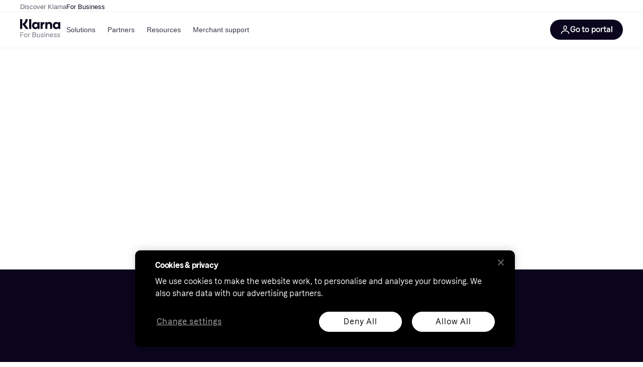

--- FILE ---
content_type: text/html; charset=utf-8
request_url: https://www.klarna.com/international/enterprise/merchant-support/
body_size: 22766
content:
<!DOCTYPE html><html lang="en-US" xmlns:fb="http://www.facebook.com/2008/fbml"><head>
<meta data-react-helmet="true" content name="keywords"/><meta data-react-helmet="true" content name="og:title" prefix="og: http://ogp.me/ns#"/><meta data-react-helmet="true" content="en_US" prefix="og: http://ogp.me/ns#" property="og:locale"/><meta data-react-helmet="true" content="website" prefix="og: http://ogp.me/ns#" property="og:type"/><meta data-react-helmet="true" content="telephone=no" name="format-detection"/><meta data-react-helmet="true" content prefix="og: http://ogp.me/ns#" property="og:image"/>
<title data-react-helmet="true"></title>
<link data-react-helmet="true" as="font" crossOrigin="" href="https://x.klarnacdn.net/ui/fonts/v1.5/KlarnaTitle-Bold.woff2" rel="preload" type="font/woff2"/><link data-react-helmet="true" as="font" crossOrigin="" href="https://x.klarnacdn.net/ui/fonts/v1.5/KlarnaText-Regular.woff2" rel="preload" type="font/woff2"/><link data-react-helmet="true" as="font" crossOrigin="" href="https://x.klarnacdn.net/ui/fonts/v1.5/KlarnaText-Italic.woff2" rel="preload" type="font/woff2"/><link data-react-helmet="true" as="font" crossOrigin="" href="https://x.klarnacdn.net/ui/fonts/v1.5/KlarnaText-Medium.woff2" rel="preload" type="font/woff2"/><link data-react-helmet="true" as="font" crossOrigin="" href="https://x.klarnacdn.net/ui/fonts/v1.5/KlarnaText-MediumItalic.woff2" rel="preload" type="font/woff2"/><link data-react-helmet="true" as="font" crossOrigin="" href="https://x.klarnacdn.net/ui/fonts/v1.5/KlarnaText-Bold.woff2" rel="preload" type="font/woff2"/><link data-react-helmet="true" as="font" crossOrigin="" href="https://x.klarnacdn.net/ui/fonts/v1.5/KlarnaText-BoldItalic.woff2" rel="preload" type="font/woff2"/><meta content="width=device-width,initial-scale=1" name="viewport"/><meta content="yes" name="mobile-web-app-capable"/><meta content="yes" name="apple-mobile-web-app-capable"/><meta content="#ffffff" name="theme-color"/><meta content="#ffffff" name="msapplication-TileColor"/><meta content="https://owp.klarna.com/public/klarna/tileImage.png" name="msapplication-TileImage"/><link href="/favicon.ico" rel="icon" type="image/x-icon"/><link href="https://owp.klarna.com/public/klarna/appIcon.png" rel="apple-touch-icon"/><link href="/manifest.json" rel="manifest"/><link data-chunk="slots-klarnaFooter-KlarnaFooterOnVisible" rel="preload" as="style" href="https://owp.klarna.com/static/slots-klarnaFooter-KlarnaFooterOnVisible-6409dcb3.css" media="screen,print" charset="utf-8" nonce="42fdfc5a-cd3f-4868-8975-d50636af4f7b">
<link data-chunk="apps-klarna-Layout" rel="preload" as="style" href="https://owp.klarna.com/static/apps-klarna-Layout-2d160a77.css" media="screen,print" charset="utf-8" nonce="42fdfc5a-cd3f-4868-8975-d50636af4f7b">
<link data-chunk="apps-klarna-routeConfigs-klarnaWithoutSAC-routeConfig" rel="preload" as="style" href="https://owp.klarna.com/static/86262-e771d97d.css" media="screen,print" charset="utf-8" nonce="42fdfc5a-cd3f-4868-8975-d50636af4f7b"><link crossorigin="" href="https://x.klarnacdn.net" rel="preconnect"/><link crossorigin="" href="https://images.ctfassets.net" rel="preconnect"/><link href="https://www.googletagmanager.com" rel="preconnect"/><link href="https://www.googleadservices.com" rel="preconnect"/><link href="https://www.google.com" rel="preconnect"/><link href="https://www.google-analytics.com" rel="preconnect"/><link href="https://googleads.g.doubleclick.net" rel="preconnect"/><link href="https://stats.g.doubleclick.net" rel="preconnect"/><link href="https://adservice.google.com" rel="preconnect"/><link href="https://ff.doubleclick.net" rel="preconnect"/><link href="https://securepubads.g.doubleclick.net" rel="preconnect"/><link href="https://pagead2.googlesyndication.com" rel="preconnect"/><link href="https://cdn.cookielaw.org" rel="preconnect"/><link data-chunk="apps-klarna-routeConfigs-klarnaWithoutSAC-routeConfig" rel="stylesheet" href="https://owp.klarna.com/static/86262-e771d97d.css" type="text/css" media="screen,print" charset="utf-8" nonce="42fdfc5a-cd3f-4868-8975-d50636af4f7b">
<link data-chunk="apps-klarna-Layout" rel="stylesheet" href="https://owp.klarna.com/static/apps-klarna-Layout-2d160a77.css" type="text/css" media="screen,print" charset="utf-8" nonce="42fdfc5a-cd3f-4868-8975-d50636af4f7b">
<link data-chunk="slots-klarnaFooter-KlarnaFooterOnVisible" rel="stylesheet" href="https://owp.klarna.com/static/slots-klarnaFooter-KlarnaFooterOnVisible-6409dcb3.css" type="text/css" media="screen,print" charset="utf-8" nonce="42fdfc5a-cd3f-4868-8975-d50636af4f7b"><style data-styled="true" data-styled-version="5.3.11">.iYIDDF path{fill:#0B051D;}/*!sc*/
.iYIDDF rect{fill:#0B051D;}/*!sc*/
.loKavp path{fill:white;}/*!sc*/
.loKavp rect{fill:white;}/*!sc*/
.jENgNh path{fill:currentColor;}/*!sc*/
.jENgNh rect{fill:currentColor;}/*!sc*/
data-styled.g6[id="sc-e8500097-0"]{content:"iYIDDF,loKavp,jENgNh,"}/*!sc*/
.gjROge{color:white;display:-webkit-inline-box;display:-webkit-inline-flex;display:-ms-inline-flexbox;display:inline-flex;font-family:"Klarna Text",Roboto,Arial,sans-serif;font-size:1rem;font-weight:500;line-height:105%;overflow-wrap:break-word;word-wrap:break-word;-webkit-letter-spacing:-0.003rem;-moz-letter-spacing:-0.003rem;-ms-letter-spacing:-0.003rem;letter-spacing:-0.003rem;}/*!sc*/
data-styled.g10[id="sc-5d25b439-0"]{content:"gjROge,"}/*!sc*/
.cwDkgC{display:-webkit-box;display:-webkit-flex;display:-ms-flexbox;display:flex;-webkit-align-items:center;-webkit-box-align:center;-ms-flex-align:center;align-items:center;-webkit-box-pack:center;-webkit-justify-content:center;-ms-flex-pack:center;justify-content:center;border:unset;padding:16px 24px;gap:10px;border-radius:999px;cursor:pointer;white-space:nowrap;-webkit-text-decoration:none;text-decoration:none;background-color:#0B051D;color:#FFFFFF;}/*!sc*/
@media (min-width:1024px){.cwDkgC{padding:11px 60px;}}/*!sc*/
.cwDkgC:active{background-size:100%;-webkit-transition:background 0s,-webkit-transform 300ms;-webkit-transition:background 0s,transform 300ms;transition:background 0s,transform 300ms;-webkit-transform:scale(0.95);-ms-transform:scale(0.95);transform:scale(0.95);}/*!sc*/
.cwDkgC:focus-visible{background-color:#2C2242;outline:none;box-shadow:0 0 0 3px #7b57d8;}/*!sc*/
.cwDkgC:hover{background-color:#2C2242;}/*!sc*/
.cwDkgC:focus-visible{background-color:#2C2242;}/*!sc*/
data-styled.g11[id="sc-5947690c-0"]{content:"cwDkgC,"}/*!sc*/
.tswXG{padding:10px 20px;}/*!sc*/
data-styled.g12[id="sc-8271fe82-0"]{content:"tswXG,"}/*!sc*/
@media (max-width:639px){.eElbcI{padding:10px;}.eElbcI [data-icon-button-descriptor='label']{display:none;}}/*!sc*/
data-styled.g13[id="sc-7b826dbd-0"]{content:"eElbcI,"}/*!sc*/
.ftOfBV{position:-webkit-sticky;position:sticky;z-index:1009;background-color:#fff;left:0;right:0;top:0;padding:0 16px;border-bottom:1px solid rgb(0,0,0,0.06);}/*!sc*/
@media (min-width:768px){.ftOfBV{padding:0 40px;}}/*!sc*/
data-styled.g14[id="sc-f5f1731f-0"]{content:"ftOfBV,"}/*!sc*/
.lffGMU{height:72px;}/*!sc*/
data-styled.g15[id="sc-f5f1731f-1"]{content:"lffGMU,"}/*!sc*/
.dwuJLo{display:-webkit-box;display:-webkit-flex;display:-ms-flexbox;display:flex;-webkit-flex-direction:row;-ms-flex-direction:row;flex-direction:row;-webkit-align-items:center;-webkit-box-align:center;-ms-flex-align:center;align-items:center;gap:48px;max-width:1680px;margin:0 auto;height:100%;}/*!sc*/
data-styled.g16[id="sc-f5f1731f-2"]{content:"dwuJLo,"}/*!sc*/
.gqVygx{display:-webkit-box;display:-webkit-flex;display:-ms-flexbox;display:flex;-webkit-align-items:center;-webkit-box-align:center;-ms-flex-align:center;align-items:center;gap:16px;}/*!sc*/
data-styled.g17[id="sc-f5f1731f-3"]{content:"gqVygx,"}/*!sc*/
.dYxYfS{background-color:rgba(14,14,22,0.44);position:fixed;top:0;left:0;right:0;bottom:0;pointer-events:none;z-index:1002;opacity:0;}/*!sc*/
data-styled.g18[id="sc-f5f1731f-4"]{content:"dYxYfS,"}/*!sc*/
.gROOya{display:none;z-index:1000;}/*!sc*/
@media (min-width:1024px){.gROOya{display:block;}}/*!sc*/
data-styled.g19[id="sc-f5f1731f-5"]{content:"gROOya,"}/*!sc*/
.kXnQTU{z-index:1002;-webkit-transition:opacity 200ms;transition:opacity 200ms;}/*!sc*/
@media (min-width:1024px){.kXnQTU{display:none;}}/*!sc*/
data-styled.g20[id="sc-f5f1731f-6"]{content:"kXnQTU,"}/*!sc*/
.eRjZKG{background:none;border:none;cursor:pointer;padding:0;margin:0;display:-webkit-box;display:-webkit-flex;display:-ms-flexbox;display:flex;-webkit-align-items:center;-webkit-box-align:center;-ms-flex-align:center;align-items:center;-webkit-box-pack:center;-webkit-justify-content:center;-ms-flex-pack:center;justify-content:center;height:40px;width:52px;background-color:#FFA8CD;border-radius:20px;color:initial;}/*!sc*/
@media (min-width:1024px){.eRjZKG{display:none;}}/*!sc*/
data-styled.g21[id="sc-f5f1731f-7"]{content:"eRjZKG,"}/*!sc*/
.jaGuxD{display:-webkit-box;display:-webkit-flex;display:-ms-flexbox;display:flex;-webkit-flex-direction:row;-ms-flex-direction:row;flex-direction:row;-webkit-align-items:center;-webkit-box-align:center;-ms-flex-align:center;align-items:center;-webkit-box-pack:end;-webkit-justify-content:flex-end;-ms-flex-pack:end;justify-content:flex-end;gap:32px;margin-left:auto;-webkit-box-flex:1;-webkit-flex-grow:1;-ms-flex-positive:1;flex-grow:1;}/*!sc*/
@media (min-width:1024px){.jaGuxD{-webkit-box-flex:0;-webkit-flex-grow:0;-ms-flex-positive:0;flex-grow:0;}}/*!sc*/
data-styled.g22[id="sc-f5f1731f-8"]{content:"jaGuxD,"}/*!sc*/
.yUlBI{display:-webkit-box;display:-webkit-flex;display:-ms-flexbox;display:flex;-webkit-flex-direction:row;-ms-flex-direction:row;flex-direction:row;gap:8px;-webkit-align-items:center;-webkit-box-align:center;-ms-flex-align:center;align-items:center;z-index:1;}/*!sc*/
data-styled.g25[id="sc-f5f1731f-11"]{content:"yUlBI,"}/*!sc*/
.iKnGky:focus-visible{outline:#7b57d8 auto 1px;}/*!sc*/
data-styled.g27[id="sc-71ad6693-0"]{content:"iKnGky,"}/*!sc*/
.iKLZGq{-webkit-align-items:center;-webkit-box-align:center;-ms-flex-align:center;align-items:center;background-color:transparent;border-radius:0;border:0;color:inherit;cursor:pointer;text-align:initial;margin:0;outline:0;padding:0;position:relative;-webkit-text-decoration:none;text-decoration:none;}/*!sc*/
data-styled.g28[id="sc-221f0a72-0"]{content:"iKLZGq,"}/*!sc*/
.kQnGCZ{background-color:transparent;border-radius:0;border:0;color:inherit;cursor:pointer;text-align:initial;margin:0;outline:0;padding:0;-webkit-text-decoration:none;text-decoration:none;}/*!sc*/
data-styled.g29[id="sc-d725c4ab-0"]{content:"kQnGCZ,"}/*!sc*/
.gPfdVJ{color:#0B051D;}/*!sc*/
.gPfdVJ:hover{-webkit-text-decoration:underline;text-decoration:underline;}/*!sc*/
.gPfdVJ:focus-visible{outline:#7b57d8 auto 1px;}/*!sc*/
data-styled.g30[id="sc-2fa43934-0"]{content:"gPfdVJ,"}/*!sc*/
.cEfXbS{color:#0B051D;cursor:default;font-family:inherit;font-size:inherit;-webkit-text-decoration:none;text-decoration:none;}/*!sc*/
.cEfXbS:focus-visible{outline:#7b57d8 auto 1px;}/*!sc*/
data-styled.g32[id="sc-2fa43934-2"]{content:"cEfXbS,"}/*!sc*/
.eoOujF{display:none;list-style:none;padding:0;margin:0;-webkit-flex-direction:row;-ms-flex-direction:row;flex-direction:row;overflow:auto;height:100%;-webkit-box-flex:1;-webkit-flex-grow:1;-ms-flex-positive:1;flex-grow:1;-webkit-align-items:center;-webkit-box-align:center;-ms-flex-align:center;align-items:center;}/*!sc*/
.eoOujF::-webkit-scrollbar{display:none;}/*!sc*/
@media (min-width:1024px){.eoOujF{display:-webkit-box;display:-webkit-flex;display:-ms-flexbox;display:flex;}}/*!sc*/
data-styled.g33[id="sc-f2c99058-0"]{content:"eoOujF,"}/*!sc*/
.IPVlU{visibility:hidden;position:absolute;}/*!sc*/
data-styled.g34[id="sc-f2c99058-1"]{content:"IPVlU,"}/*!sc*/
.eVABDo{position:relative;display:-webkit-box;display:-webkit-flex;display:-ms-flexbox;display:flex;line-height:16px;padding:8px 12px;text-wrap:nowrap;-webkit-align-items:center;-webkit-box-align:center;-ms-flex-align:center;align-items:center;-webkit-transition:color 200ms,background 200ms;transition:color 200ms,background 200ms;border-radius:20px;font-weight:500;background:none;color:#373544;}/*!sc*/
.eVABDo.eVABDo{cursor:pointer;font-size:14px;}/*!sc*/
.eVABDo:hover{-webkit-text-decoration:none;text-decoration:none;background:#E4E0F7;}/*!sc*/
data-styled.g35[id="sc-f2c99058-2"]{content:"eVABDo,"}/*!sc*/
.kdakLY{position:absolute;left:0;right:0;z-index:1000;opacity:0;pointer-events:none;}/*!sc*/
data-styled.g37[id="sc-f2c99058-4"]{content:"kdakLY,"}/*!sc*/
.icbHGf{position:fixed;display:-webkit-box;display:-webkit-flex;display:-ms-flexbox;display:flex;-webkit-flex-direction:column;-ms-flex-direction:column;flex-direction:column;top:0;left:0;bottom:0;background-color:#fff;padding:16px;-webkit-transform:translateY(0);-ms-transform:translateY(0);transform:translateY(0);-webkit-transition:-webkit-transform 200ms;-webkit-transition:transform 200ms;transition:transform 200ms;width:calc(100% - 32px);z-index:1010;overflow-y:auto;overflow-x:hidden;-webkit-transform:translateX(-100%);-ms-transform:translateX(-100%);transform:translateX(-100%);}/*!sc*/
@media (min-width:768px){.icbHGf{max-width:375px;padding:40px 40px;padding-bottom:0;}}/*!sc*/
@media (min-width:1024px){.icbHGf{display:none;}}/*!sc*/
data-styled.g64[id="sc-844e07fe-0"]{content:"icbHGf,"}/*!sc*/
.bqTJHE{display:-webkit-box;display:-webkit-flex;display:-ms-flexbox;display:flex;-webkit-align-items:center;-webkit-box-align:center;-ms-flex-align:center;align-items:center;-webkit-box-pack:center;-webkit-justify-content:center;-ms-flex-pack:center;justify-content:center;height:40px;width:52px;background-color:#FFA8CD;border-radius:20px;-webkit-align-self:flex-start;-ms-flex-item-align:start;align-self:flex-start;margin-bottom:32px;-webkit-flex-shrink:0;-ms-flex-negative:0;flex-shrink:0;}/*!sc*/
.bqTJHE:focus-visible{outline:#7b57d8 auto 1px;}/*!sc*/
data-styled.g72[id="sc-8435f1de-0"]{content:"bqTJHE,"}/*!sc*/
.hHCZgd{display:-webkit-box;display:-webkit-flex;display:-ms-flexbox;display:flex;position:relative;list-style:none;padding:0;-webkit-flex-direction:row;-ms-flex-direction:row;flex-direction:row;gap:16px;max-width:1680px;margin:0 auto -1px auto;z-index:1;height:0;-webkit-transition:0.4s;transition:0.4s;overflow:hidden;}/*!sc*/
@media (min-width:768px){.hHCZgd{height:24px;}.hHCZgd.collapsed{height:0;}}/*!sc*/
data-styled.g84[id="sc-dadaf772-0"]{content:"hHCZgd,"}/*!sc*/
.XYFJu{position:absolute;left:0;right:0;border-bottom:1px solid rgb(0,0,0,0.06);}/*!sc*/
@media (min-width:1024px){.XYFJu{display:-webkit-box;display:-webkit-flex;display:-ms-flexbox;display:flex;}}/*!sc*/
data-styled.g85[id="sc-dadaf772-1"]{content:"XYFJu,"}/*!sc*/
.iDGYmj{display:-webkit-box;display:-webkit-flex;display:-ms-flexbox;display:flex;}/*!sc*/
data-styled.g86[id="sc-dadaf772-2"]{content:"iDGYmj,"}/*!sc*/
.mSNTt{color:#615F6D;font-size:13px;font-weight:400;padding:0;-webkit-transition:color 200ms;transition:color 200ms;height:100%;padding-top:4px;padding-bottom:3px;-webkit-text-decoration:none;text-decoration:none;}/*!sc*/
.mSNTt:hover{color:#0B051D;}/*!sc*/
.mSNTt:focus-visible{box-shadow:inset 0px 0px 0px 1px #7b57d8;}/*!sc*/
.figyZg{color:#0B051D;font-size:13px;font-weight:500;padding:0;-webkit-transition:color 200ms;transition:color 200ms;height:100%;padding-top:4px;padding-bottom:3px;-webkit-text-decoration:none;text-decoration:none;}/*!sc*/
.figyZg:hover{color:#0B051D;}/*!sc*/
.figyZg:focus-visible{box-shadow:inset 0px 0px 0px 1px #7b57d8;}/*!sc*/
data-styled.g87[id="sc-dadaf772-3"]{content:"mSNTt,figyZg,"}/*!sc*/
html{-webkit-font-smoothing:antialiased;-moz-osx-font-smoothing:grayscale;box-sizing:border-box;-webkit-text-size-adjust:100%;}/*!sc*/
*,*::before,*::after{box-sizing:inherit;}/*!sc*/
strong,b{font-weight:700;}/*!sc*/
body{margin:0;color:rgba(0,0,0,0.87);background-color:#fff;}/*!sc*/
@media print{body{background-color:#fff;}}/*!sc*/
body::backdrop{background-color:#fff;}/*!sc*/
data-styled.g231[id="sc-global-iEDSUG1"]{content:"sc-global-iEDSUG1,"}/*!sc*/
:root{--sticky-header-height:73px;}/*!sc*/
@media (prefers-reduced-motion:no-preference){html{-webkit-scroll-behavior:smooth;-moz-scroll-behavior:smooth;-ms-scroll-behavior:smooth;scroll-behavior:smooth;}}/*!sc*/
html,body{font-family:Klarna Text,sans-serif,Helvetica Neue,Arial,Helvetica,sans-serif;}/*!sc*/
.page-security div:has( > iframe){position:fixed;top:0;left:0;width:100%;height:100%;z-index:1000;background:white;}/*!sc*/
.disclaimer--center{text-align:center;margin-left:auto;margin-right:auto;}/*!sc*/
data-styled.g232[id="sc-global-bdMmXq1"]{content:"sc-global-bdMmXq1,"}/*!sc*/
</style></head><body><div id="root"><style>
          *, *::before, *::after {
            animation-play-state: paused !important;
          }
      </style><div><style data-emotion="css-global elaa8i">:root{--colors-bg-page:#FFFFFF;--colors-bg-plain:#FFFFFF;--colors-bg-container:#F8F7FA;--colors-bg-subtle:#F3F3F5;--colors-bg-neutral:#E2E2E7;--colors-bg-inverse:#0B051D;--colors-bg-accent:#7039E2;--colors-bg-negative:#AE1D1D;--colors-bg-warning:#FBC64D;--colors-bg-positive:#046234;--colors-bg-brand:#FFA8CD;--colors-text-default:#0B051D;--colors-text-body:#282636;--colors-text-subtle:#504F5F;--colors-text-disabled:#96959F;--colors-text-placeholder:#96959F;--colors-text-inverse:#F9F8F5;--colors-text-accent:#582FB4;--colors-text-accent-heading:#7039E2;--colors-text-negative:#931414;--colors-text-negative-heading:#DC2B2B;--colors-text-warning:#664600;--colors-text-warning-heading:#885F00;--colors-text-positive:#046234;--colors-text-positive-heading:#06884A;--colors-text-link:#1F4DA3;--colors-border-default:#E2E2E7;--colors-border-neutral:#C4C3CA;--colors-border-active:#0B051D;--colors-border-negative:#AE1D1D;--colors-border-warning:#885F00;--colors-border-positive:#06884A;--colors-btn-primary:#0B051D;--colors-btn-secondary:#F3F3F5;--colors-btn-tertiary:#FFFFFF;--colors-btn-ghost:rgba(255, 255, 255, 0);--colors-btn-brand:#FFA8CD;--colors-btn-danger:#AE1D1D;--colors-btn-disabled:#F3F3F5;--colors-btn-idle:#C4C3CA;--colors-badge-strong:#000000;--colors-badge-pop:#CFF066;--colors-badge-brand:#FFA8CD;--colors-badge-accent:#7B57D8;--colors-badge-accent-inverse:#E4E0F7;--colors-badge-positive:#06884A;--colors-badge-positive-inverse:#8AEFB1;--colors-badge-negative:#AE1D1D;--colors-badge-negative-inverse:#FF8686;--colors-badge-warning:#AD7C00;--colors-badge-warning-inverse:#FFD987;--colors-overlay-hover-default:rgba(0, 0, 0, 0.04);--colors-overlay-hover-inverse:rgba(255, 255, 255, 0.12);--colors-overlay-press-default:rgba(0, 0, 0, 0.08);--colors-overlay-press-inverse:rgba(255, 255, 255, 0.16);--colors-overlay-fadeout:rgba(255, 255, 255, 0.56);--colors-overlay-dialog:rgba(0, 0, 0, 0.16);--colors-overlay-image-subtle:rgba(102, 102, 153, 0.05);--colors-overlay-image-darken:rgba(0, 0, 0, 0.24);--colors-overlay-border-subtle:rgba(11, 5, 29, 0.12);--colors-overlay-shimmer:#FFFFFF;--colors-data-strong:#000000;--colors-data-neutral:#96959F;--colors-data-pop:#AAD336;--colors-data-positive:#0EAA5D;--colors-data-negative:#DC2B2B;--colors-data-warning:#DFA200;--colors-data-1:#E57DAF;--colors-data-2:#7039E2;--colors-data-3:#379FAA;--colors-data-4:#CF7F3E;--colors-data-5:#A03DB3;--colors-data-6:#3F7FDC;--colors-data-7:#1A6773;--colors-data-8:#AC4A85;--colors-data-9:#3D2A70;--colors-data-10:#1F4DA3;--colors-data-11:#984E22;--colors-data-12:#65117D;--colors-klarna-pink:#FFA8CD;--colors-klarna-eggplant:#2C2242;--colors-klarna-black:#0B051D;--colors-klarna-balloon:#B798BE;--colors-klarna-off-white:#F9F8F5;--colors-klarna-herring:#E4E3DF;--colors-klarna-sticky-note:#E6FFA9;--colors-transparent:rgba(255, 255, 255, 0);--fonts-font-system:-apple-system,BlinkMacSystemFont,"Segoe UI",Roboto,Arial,sans-serif;--fonts-font-monospace:monospace,-apple-system,BlinkMacSystemFont,"Segoe UI",Roboto,Arial,sans-serif;--fonts-font-brand-title:Klarna Title,-apple-system,BlinkMacSystemFont,"Segoe UI",Roboto,Arial,sans-serif;--fonts-font-brand-text:Klarna Text,-apple-system,BlinkMacSystemFont,"Segoe UI",Roboto,Arial,sans-serif;--textSizes-display-mobile-s:2rem;--textSizes-display-desktop-s:2.5rem;--textSizes-display-mobile-m:2.5rem;--textSizes-display-desktop-m:3.25rem;--textSizes-display-mobile-l:3.25rem;--textSizes-display-desktop-l:4rem;--textSizes-display-mobile-xl:4.25rem;--textSizes-display-desktop-xl:5.25rem;--textSizes-heading-mobile-s:1.25rem;--textSizes-heading-desktop-s:1.5rem;--textSizes-heading-mobile-m:1.75rem;--textSizes-heading-desktop-m:2rem;--textSizes-heading-mobile-l:2.5rem;--textSizes-heading-desktop-l:2.75rem;--textSizes-heading-mobile-xl:2.75rem;--textSizes-heading-desktop-xl:3.25rem;--textSizes-text-mobile-xs:0.75rem;--textSizes-text-desktop-xs:0.75rem;--textSizes-text-mobile-s:0.875rem;--textSizes-text-desktop-s:0.875rem;--textSizes-text-mobile-m:1rem;--textSizes-text-desktop-m:1rem;--textSizes-text-mobile-l:1.125rem;--textSizes-text-desktop-l:1.25rem;--lineHeights-display-mobile-s:2rem;--lineHeights-display-desktop-s:2.5rem;--lineHeights-display-mobile-m:2.5rem;--lineHeights-display-desktop-m:2.75rem;--lineHeights-display-mobile-l:3rem;--lineHeights-display-desktop-l:3.5rem;--lineHeights-display-mobile-xl:3.5rem;--lineHeights-display-desktop-xl:4.5rem;--lineHeights-heading-mobile-s:1.5rem;--lineHeights-heading-desktop-s:2rem;--lineHeights-heading-mobile-m:2rem;--lineHeights-heading-desktop-m:2.5rem;--lineHeights-heading-mobile-l:2.5rem;--lineHeights-heading-desktop-l:3rem;--lineHeights-heading-mobile-xl:3rem;--lineHeights-heading-desktop-xl:3.5rem;--lineHeights-body-mobile-xs:1rem;--lineHeights-body-desktop-xs:1rem;--lineHeights-body-mobile-s:1.25rem;--lineHeights-body-desktop-s:1.25rem;--lineHeights-body-mobile-m:1.5rem;--lineHeights-body-desktop-m:1.5rem;--lineHeights-body-mobile-l:1.5rem;--lineHeights-body-desktop-l:1.75rem;--lineHeights-label-mobile-xs:0.75rem;--lineHeights-label-desktop-xs:0.75rem;--lineHeights-label-mobile-s:1rem;--lineHeights-label-desktop-s:1rem;--lineHeights-label-mobile-m:1.25rem;--lineHeights-label-desktop-m:1.25rem;--lineHeights-label-mobile-l:1.25rem;--lineHeights-label-desktop-l:1.5rem;--radiuses-radius-4:4px;--radiuses-radius-8:8px;--radiuses-radius-12:12px;--radiuses-radius-16:16px;--radiuses-radius-24:24px;--radiuses-radius-32:32px;--radiuses-radius-round:99999px;--shadows-shadow-s:0px 2px 4px 0px rgba(0, 0, 0, 0.1);--shadows-shadow-m:0px 6px 12px 0px rgba(0, 0, 0, 0.1);--shadows-shadow-l:0px 12px 24px 0px rgba(0, 0, 0, 0.1);--spaces-space-4:4px;--spaces-space-8:8px;--spaces-space-12:12px;--spaces-space-16:16px;--spaces-space-24:24px;--spaces-space-32:32px;--spaces-space-40:40px;--spaces-space-48:48px;--spaces-space-64:64px;--spaces-space-80:80px;--weights-normal:400;--weights-medium:500;--weights-bold:700;}</style><style data-emotion="css-global 1fh6v4g">body{font-family:var(--fonts-font-system);color:var(--colors-text-default);line-height:var(--lineHeights-label-desktop-m);font-size:var(--textSizes-text-desktop-m);}body *:focus-visible:not(input, textarea):not(.klarna-ui-focus-wrapper *),body input[type="checkbox"]:focus-visible:not(.klarna-ui-focus-wrapper *),body input[type="radio"]:focus-visible:not(.klarna-ui-focus-wrapper *),body .klarna-ui-focus-wrapper:focus-within:has(:focus-visible){outline:2px solid var(--colors-border-active);outline-offset:2px;}</style><style data-emotion="css 1obf64m">.css-1obf64m{display:contents;}</style><div class="css-1obf64m"><style data-emotion="pr-global gcxk1a">:root{--brand10:#EFECFF;--brand20:#E4E0F7;--brand30:#D9C2FB;--brand40:#AA89F2;--brand50:#7B57D8;--brand60:#7039E2;--brand70:#5C32B8;--brand80:#3D2A70;--brand90:#2C2242;--brand100:#0B051D;--primaryActionBase:#0B051D;--primary-action-base:#0B051D;--primaryActionHover:#28272E;--primary-action-hover:#28272E;--primaryActionActive:#0B051D;--primary-action-active:#0B051D;--primaryActionDisabled:#E2E2E7;--primary-action-disabled:#E2E2E7;--cta10:#FFD0E2;--cta20:#FFD0E2;--cta30:#FFA8CD;--cta40:#FFD0E2;--cta60:#FFA8CD;--cta80:#E27EAC;--cta100:#E27EAC;--content0:#ffffff;--content10:#feede2;--content20:#f3d5d0;--content40:#e2beb7;--content60:#bc627b;--content80:#910737;--content90:#3d0f1f;--headingContent:#282b30;--heading-content:#282b30;--positive10:#CCF9D4;--positive20:#A8F3B7;--positive30:#88DBA5;--positive40:#48A77B;--positive50:#287E59;--positive60:#136E43;--positive70:#1A5B33;--positive80:#014822;--positive90:#00331D;--positive100:#00331D;--warning10:#F9F0AA;--warning20:#F0E788;--warning30:#DBCA6E;--warning40:#A79542;--warning50:#7C7027;--warning60:#6D621D;--warning70:#554C14;--warning80:#423900;--warning90:#423900;--warning100:#423900;--negative10:#FFE9E9;--negative20:#FDE2E2;--negative30:#F5BECA;--negative40:#E47B93;--negative50:#B94966;--negative60:#B62454;--negative70:#942546;--negative80:#6A152F;--negative90:#500D22;--negative100:#500D22;--grayscale0:#FFFFFF;--grayscale10:#F3F3F5;--grayscale20:#E2E2E7;--grayscale30:#C4C3CA;--grayscale40:#96959F;--grayscale50:#706E7B;--grayscale60:#615F6D;--grayscale80:#37363F;--grayscale90:#28272E;--grayscale100:#0B051D;--saleText:#e61919;--sale-text:#e61919;--saleBackground:#ffcfcf;--sale-background:#ffcfcf;--sponsored10:#f5f6f5;--sponsored20:#d0dad4;--sponsored60:#2e5e40;--sponsored80:#2e5d40;--supportPrimary10:#EFECFF;--support-primary10:#EFECFF;--supportPrimary20:#E4E0F7;--support-primary20:#E4E0F7;--supportPrimary30:#D9C2FB;--support-primary30:#D9C2FB;--supportPrimary40:#AA89F2;--support-primary40:#AA89F2;--supportPrimary50:#7B57D8;--support-primary50:#7B57D8;--supportPrimary60:#7039E2;--support-primary60:#7039E2;--supportPrimary70:#5C32B8;--support-primary70:#5C32B8;--supportPrimary80:#3D2A70;--support-primary80:#3D2A70;--supportPrimary90:#2C2242;--support-primary90:#2C2242;--supportPrimary100:#0B051D;--support-primary100:#0B051D;--supportSecondary10:#CCF9D4;--support-secondary10:#CCF9D4;--supportSecondary20:#A8F3B7;--support-secondary20:#A8F3B7;--supportSecondary30:#88DBA5;--support-secondary30:#88DBA5;--supportSecondary40:#48A77B;--support-secondary40:#48A77B;--supportSecondary60:#136E43;--support-secondary60:#136E43;--supportSecondary80:#014822;--support-secondary80:#014822;--supportSecondary100:#00331D;--support-secondary100:#00331D;--info:#7039E2;--info10:#EFECFF;--info20:#E4E0F7;--info30:#D9C2FB;--info40:#AA89F2;--info60:#7039E2;--info80:#3D2A70;--info100:#0B051D;--balloon35:#B798BE;--border10:#F3F3F5;--border20:#E2E2E7;--border40:#C4C3CA;--border60:#615F6D;--border95:#1D192A;--border100:#0B051D;--stickynote10:#E6FFA9;--stickynote20:#CFF066;--stickynote30:#AAD336;--herring20:#E4E3DF;--offwhite:#F9F8F5;--inputDecoration:#C4C3CA;--input-decoration:#C4C3CA;--inputDecorationActive:#0B051D;--input-decoration-active:#0B051D;--inputPlaceholder:#37363F;--input-placeholder:#37363F;--inputBackground:#FFFFFF;--input-background:#FFFFFF;--inputBackgroundDisabled:#E2E2E7;--input-background-disabled:#E2E2E7;--inputDecorationSecondary:#E2E2E7;--input-decoration-secondary:#E2E2E7;--inputDecorationSecondaryActive:#C4C3CA;--input-decoration-secondary-active:#C4C3CA;--ribonDefaultText:#0B051D;--ribbon-default-text:#0B051D;--ribonDefaultBackground:#E4E0F7;--ribbon-default-background:#E4E3DF;--ribbonSaleText:#B62454;--ribbon-sale-text:#B62454;--ribbonSaleBackground:#FDE2E2;--ribbon-sale-background:#FDE2E2;--ribbonRankText:#0B051D;--ribbon-rank-text:#0B051D;--ribbonRankBackground:#E4E0F7;--ribbon-rank-background:#E4E0F7;--ribbonTrendingText:#0B051D;--ribbon-trending-text:#0B051D;--ribbonTrendingBackground:#E4E0F7;--ribbon-trending-background:#E4E0F7;--ribbonPopularText:#0B051D;--ribbon-popular-text:#0B051D;--ribbonPopularBackground:#E4E0F7;--ribbon-popular-background:#E4E0F7;--ribbonWatchedText:#0B051D;--ribbon-watched-text:#0B051D;--ribbonWatchedBackground:#E6FFA9;--ribbon-watched-background:#E6FFA9;--ribbonForeignStoreText:#37363F;--ribbon-foreign-store-text:#37363F;--ribbonForeignStoreBackground:#F3F3F5;--ribbon-foreign-store-background:#F3F3F5;--ribbonTestText:#FFFFFF;--ribbon-test-text:#FFFFFF;--ribbonTestBackground:#0B051D;--ribbon-test-background:#0B051D;--ribbonInStockText:#00331D;--ribbon-in-stock-text:#00331D;--ribbonInStockBackground:#A8F3B7;--ribbon-in-stock-background:#A8F3B7;--ribbonOutOfStockText:#500D22;--ribbon-out-of-stock-text:#500D22;--ribbonOutOfStockBackground:#FDE2E2;--ribbon-out-of-stock-background:#FDE2E2;--ribbonUnknownStockText:#37363F;--ribbon-unknown-stock-text:#37363F;--ribbonUnknownStockBackground:#F3F3F5;--ribbon-unknown-stock-background:#F3F3F5;--brand:#0B051D;--cta:#E27EAC;--positive:#48A77B;--warning:#A79542;--negative:#B62454;--border:#E2E2E7;--illustrationBackground:#0B051D;--illustration-background:#0B051D;--illustrationHighlight:#FFFFFF;--illustration-highlight:#FFFFFF;--linkPrimary:#0B051D;--link-primary:#0B051D;--linkPrimaryHover:inherit;--link-primary-hover:inherit;--textPrimary:#0B051D;--text-primary:#0B051D;--textSecondary:#37363F;--text-secondary:#37363F;--textTertiary:#a1a8b3;--text-tertiary:#a1a8b3;--textDisabled:#96959F;--text-disabled:#96959F;--textOnBackground:#FFFFFF;--text-on-background:#FFFFFF;--textInverse:#FFFFFF;--text-inverse:#FFFFFF;--textContentPrimary:#282b30;--text-content-primary:#282b30;--textContentSecondary:#5b6370;--text-content-secondary:#5b6370;--textCta:#0B051D;--text-cta:#0B051D;--buttonBackgroundSecondary:#F3F3F5;--button-background-secondary:#F3F3F5;--buttonBackgroundSecondaryHover:#E2E2E7;--button-background-secondary-hover:#E2E2E7;--overlayPrimary:rgba(52, 52, 52, 0.7);--overlay-primary:rgba(52, 52, 52, 0.7);--overlaySecondary:rgba(255, 255, 255, 0.5);--overlay-secondary:rgba(255, 255, 255, 0.5);--overlayContent:rgba(51, 53, 54, 0.04);--overlay-content:rgba(51, 53, 54, 0.04);--overlayImage:rgba(102, 102, 153, 0.05);--overlay-image:rgba(102, 102, 153, 0.05);--overlayWatched:rgba(77, 150, 105, 0.05);--overlay-watched:rgba(77, 150, 105, 0.05);--overlaySale:rgba(215, 24, 24, 0.05);--overlay-sale:rgba(215, 24, 24, 0.05);--overlayTrending:rgba(19, 121, 212, 0.05);--overlay-trending:rgba(19, 121, 212, 0.05);--overlayNewProduct:rgba(19, 121, 212, 0.05);--overlay-new-product:rgba(19, 121, 212, 0.05);--overlayContentImage:#52031e;--overlay-content-image:#52031e;--ratingText:#fefefe;--rating-text:#fefefe;--ratingBackground:#0B051D;--rating-background:#0B051D;--ratingEmpty:#C4C3CA;--rating-empty:#C4C3CA;--shadowPrimary:none;--shadow-primary:none;--shadowSecondary:none;--shadow-secondary:none;--headerLogo:#0B051D;--header-logo:#0B051D;--headerIcon:#0B051D;--header-icon:#0B051D;--headerLink:#0B051D;--header-link:#0B051D;--headerLinkHover:#37363F;--header-link-hover:#37363F;--headerLinkActive:#0B051D;--header-link-active:#0B051D;--headerBorder:#ebeff5;--header-border:#ebeff5;--headerBackground:#fefefe;--header-background:#fefefe;--footerBackground:#0B051D;--footer-background:#0B051D;--footerHeading:#FFFFFF;--footer-heading:#FFFFFF;--footerLogo:#FFFFFF;--footer-logo:#FFFFFF;--footerTopContentBackground:#0B051D;--footer-top-content-background:#0B051D;--footerTopContentHeading:#FFFFFF;--footer-top-content-heading:#FFFFFF;--footerTopContentText:#FFFFFF;--footer-top-content-text:#FFFFFF;--focus:#7B57D8;--frameBackgroundHover:#f1f1f1;--frame-background-hover:#f1f1f1;--frameBackgroundPressed:#e2e2e2;--frame-background-pressed:#e2e2e2;--backgroundPage:#FFFFFF;--background-page:#FFFFFF;--backgroundPrimary:#FFFFFF;--background-primary:#FFFFFF;--backgroundPrimaryHover:#F3F3F5;--background-primary-hover:#F3F3F5;--backgroundSecondary:#F3F3F5;--background-secondary:#F3F3F5;--backgroundSecondaryHover:#E2E2E7;--background-secondary-hover:#E2E2E7;--backgroundInverse:#0B051D;--background-inverse:#0B051D;--backgroundContentPrimary:#FFFFFF;--background-content-primary:#FFFFFF;--backgroundContentPrimaryHover:#F3F3F5;--background-content-primary-hover:#F3F3F5;--backgroundContentSecondary:#F3F3F5;--background-content-secondary:#F3F3F5;--backgroundContentSecondaryHover:#E2E2E7;--background-content-secondary-hover:#E2E2E7;--backgroundLoading1:#F3F3F5;--background-loading1:#F3F3F5;--backgroundLoading2:#E2E2E7;--background-loading2:#E2E2E7;--backgroundTertiary:#C4C3CA;--background-tertiary:#C4C3CA;--backgroundTertiaryHover:#96959F;--background-tertiary-hover:#96959F;--text-size-xs:0.75rem;--text-size-s:0.875rem;--text-size-m:1rem;--text-size-l:1.25rem;--text-size-xl:1.625rem;--text-lh-xxs:14px;--text-lh-xs:18px;--text-lh-s:20px;--text-lh-m:24px;--text-lh-l:32px;--text-lh-xl:36px;--heading-size-xxs:0.875rem;--heading-size-xs:1rem;--heading-size-s:1.25rem;--heading-size-m:1.625rem;--heading-size-l:2rem;--heading-size-xl:2.5625rem;--heading-size-xxl:3.25rem;--heading-lh-xxs:18px;--heading-lh-xs:22px;--heading-lh-s:26px;--heading-lh-m:32px;--heading-lh-l:36px;--heading-lh-xl:42px;--heading-lh-xxl:52px;--weight-normal:400;--weight-medium:500;--weight-bold:500;--weight-heavy:700;--font-normal:Klarna Text;--font-medium:Klarna Text;--font-bold:Klarna Text;--font-heavy:Klarna Text;--heading-font-normal:Klarna Text;--heading-font-medium:Klarna Text;--heading-font-bold:Klarna Text;--heading-font-heavy:Klarna Text;--radius-xs:2px;--radius-s:4px;--radius-sm:8px;--radius-m:12px;--radius-l:16px;--radius-xl:24px;--radius-xxl:32px;}</style><style data-emotion="pr-global ka8ec4">:root{--brand10:#EFECFF;--brand20:#E4E0F7;--brand30:#D9C2FB;--brand40:#AA89F2;--brand50:#7B57D8;--brand60:#7039E2;--brand70:#5C32B8;--brand80:#3D2A70;--brand90:#2C2242;--brand100:#0B051D;--primaryActionBase:#0B051D;--primary-action-base:#0B051D;--primaryActionHover:#28272E;--primary-action-hover:#28272E;--primaryActionActive:#0B051D;--primary-action-active:#0B051D;--primaryActionDisabled:#E2E2E7;--primary-action-disabled:#E2E2E7;--cta10:#FFD0E2;--cta20:#FFD0E2;--cta40:#FFD0E2;--cta60:#FFA8CD;--cta80:#E27EAC;--cta100:#E27EAC;--positive10:#CCF9D4;--positive20:#A8F3B7;--positive40:#48A77B;--positive60:#136E43;--positive80:#014822;--positive100:#00331D;--warning10:#F9F0AA;--warning20:#F0E788;--warning40:#A79542;--warning60:#6D621D;--warning80:#423900;--warning100:#423900;--negative10:#FFE9E9;--negative20:#FDE2E2;--negative40:#E47B93;--negative60:#B62454;--negative80:#6A152F;--negative100:#500D22;--grayscale0:#FFFFFF;--grayscale10:#F3F3F5;--grayscale20:#E2E2E7;--grayscale30:#C4C3CA;--grayscale40:#96959F;--grayscale50:#706E7B;--grayscale60:#615F6D;--grayscale80:#37363F;--grayscale90:#28272E;--grayscale100:#0B051D;--supportPrimary10:#EFECFF;--supportPrimary20:#E4E0F7;--supportPrimary40:#AA89F2;--supportPrimary60:#7039E2;--supportPrimary80:#3D2A70;--supportPrimary100:#0B051D;--supportSecondary10:#CCF9D4;--supportSecondary20:#A8F3B7;--supportSecondary40:#48A77B;--supportSecondary60:#136E43;--supportSecondary80:#014822;--supportSecondary100:#00331D;--info10:#EFECFF;--info20:#E4E0F7;--info40:#AA89F2;--info60:#7039E2;--info80:#3D2A70;--info100:#0B051D;--border20:#E2E2E7;--border40:#C4C3CA;--border60:#615F6D;--border100:#0B051D;--inputDecoration:#C4C3CA;--input-decoration:#C4C3CA;--inputDecorationActive:#0B051D;--input-decoration-active:#0B051D;--inputPlaceholder:#37363F;--input-placeholder:#37363F;--inputBackground:#FFFFFF;--input-background:#FFFFFF;--inputBackgroundDisabled:#E2E2E7;--input-background-disabled:#E2E2E7;--inputDecorationSecondary:#E2E2E7;--input-decoration-secondary:#E2E2E7;--inputDecorationSecondaryActive:#C4C3CA;--input-decoration-secondary-active:#C4C3CA;--ribbon-default-text:#0B051D;--ribbon-default-background:#E4E3DF;--ribbon-sale-text:#0B051D;--ribbon-sale-background:#FCD3D3;--ribbon-rank-text:#0B051D;--ribbon-rank-background:#E4E0F7;--ribbon-trending-text:#0B051D;--ribbon-trending-background:#E4E0F7;--ribbon-popular-text:#0B051D;--ribbon-popular-background:#E4E0F7;--ribbon-watched-text:#0B051D;--ribbon-watched-background:#E6FFA9;--ribbon-foreign-store-text:#37363F;--ribbon-foreign-store-background:#F3F3F5;--ribbon-test-text:#FFFFFF;--ribbon-test-background:#0B051D;--ribbon-in-stock-text:#00331D;--ribbon-in-stock-background:#A8F3B7;--ribbon-out-of-stock-text:#500D22;--ribbon-out-of-stock-background:#FDE2E2;--ribbon-unknown-stock-text:#37363F;--ribbon-unknown-stock-background:#F3F3F5;--brand:#0B051D;--cta:#E27EAC;--positive:#48A77B;--warning:#A79542;--negative:#B62454;--border:#E2E2E7;--info:#7039E2;--illustration-background:#0B051D;--illustration-highlight:#FFFFFF;--link-primary:#0B051D;--link-primary-hover:inherit;--text-primary:#0B051D;--text-secondary:#37363F;--text-cta:#0B051D;--text-disabled:#96959F;--text-on-background:#FFFFFF;--text-inverse:#FFFFFF;--button-background-secondary:#F3F3F5;--button-background-secondary-hover:#E2E2E7;--overlay-primary:rgba(52, 52, 52, 0.7);--overlay-secondary:rgba(255, 255, 255, 0.5);--overlay-content:rgba(51, 53, 54, 0.04);--overlay-image:rgba(102, 102, 153, 0.05);--rating-empty:#C4C3CA;--rating-background:#0B051D;--shadow-primary:none;--shadow-secondary:none;--header-logo:#0B051D;--header-icon:#0B051D;--header-link:#0B051D;--header-link-hover:#37363F;--header-link-active:#0B051D;--footer-background:#0B051D;--footer-heading:#FFFFFF;--footer-logo:#FFFFFF;--footer-top-content-background:#0B051D;--footer-top-content-heading:#FFFFFF;--footer-top-content-text:#FFFFFF;--focus:#7B57D8;--frame-background-hover:#f1f1f1;--frame-background-pressed:#e2e2e2;--background-page:#FFFFFF;--background-primary:#FFFFFF;--background-primary-hover:#F3F3F5;--background-secondary:#F3F3F5;--background-secondary-hover:#E2E2E7;--background-inverse:#0B051D;--background-content-primary:#FFFFFF;--background-content-primary-hover:#F3F3F5;--background-content-secondary:#F3F3F5;--background-content-secondary-hover:#E2E2E7;--background-loading1:#F3F3F5;--background-loading2:#E2E2E7;--background-tertiary:#C4C3CA;--background-tertiary-hover:#96959F;--text-tertiary:var(--grayscale60);--heading-content:var(--grayscale100);--text-content-primary:var(--text-primary);--text-content-secondary:var(--text-secondary);--rating-text:var(--text-on-background);--header-background:var(--grayscale0);--header-border:var(--border20);--text-size-xs:0.75rem;--text-size-s:0.875rem;--text-size-m:1rem;--text-size-l:1.25rem;--text-size-xl:1.625rem;--heading-size-xxs:0.875rem;--heading-size-xs:1rem;--heading-size-s:1.25rem;--heading-size-m:1.625rem;--heading-size-l:2rem;--heading-size-xl:2.5625rem;--heading-size-xxl:3.25rem;--weight-normal:400;--weight-medium:500;--weight-bold:500;--weight-heavy:700;--font-normal:Klarna Text;--font-medium:Klarna Text;--font-bold:Klarna Text;--font-heavy:Klarna Text;--heading-font-normal:Klarna Title;--heading-font-medium:Klarna Title;--heading-font-bold:Klarna Title;--heading-font-heavy:Klarna Title;}</style><div class="D6qLxYJoO6"><div id="announcement"></div><style data-emotion="pr jmyrhm">.pr-jmyrhm{position:-webkit-sticky;position:sticky;display:flex;flex-direction:column;flex-shrink:0;z-index:700;inset:0;}</style><div class="pr-jmyrhm"><div class="sc-f5f1731f-4 sc-f5f1731f-6 dYxYfS kXnQTU"></div><div class="sc-f5f1731f-4 sc-f5f1731f-5 dYxYfS gROOya"></div><div class="sc-f5f1731f-0 ftOfBV"><ul class="sc-dadaf772-0 hHCZgd"><li class="sc-dadaf772-2 iDGYmj"><a class="sc-d725c4ab-0 kQnGCZ sc-dadaf772-3 mSNTt" href="/international/" data-discover="true">Discover Klarna</a></li><li class="sc-dadaf772-2 iDGYmj"><a class="sc-d725c4ab-0 kQnGCZ sc-dadaf772-3 figyZg" href="/international/enterprise/" data-discover="true">For Business</a></li></ul><div class="sc-dadaf772-1 XYFJu"></div><header class="sc-f5f1731f-1 lffGMU"><nav class="sc-f5f1731f-2 dwuJLo"><div class="sc-f5f1731f-3 gqVygx"><button class="sc-f5f1731f-7 eRjZKG"><svg class="sc-e8500097-0 iYIDDF" xmlns="http://www.w3.org/2000/svg" width="20" height="20" viewBox="0 0 20 20" fill="none"><path fill-rule="evenodd" clip-rule="evenodd" d="M20 4.99902H0V2.99902H20V4.99902ZM20 17H0V15H20V17ZM20 11H0V9.00002H20V11Z" fill="#E2E9FB"></path></svg></button><a href="https://www.klarna.com/international/enterprise/" class="sc-71ad6693-0 iKnGky"><svg fill="none" xmlns="http://www.w3.org/2000/svg" viewBox="0 0 80 37" width="80" height="37"><path d="M72.59 16.27a3.37 3.37 0 0 1-3.31-3.45c0-1.89 1.44-3.45 3.3-3.45a3.37 3.37 0 0 1 3.32 3.45c0 1.9-1.45 3.45-3.31 3.45Zm-.93 3.65c1.58 0 3.6-.62 4.73-3l.1.05c-.48 1.3-.48 2.08-.48 2.28v.3H80V6.1h-4v.3c0 .2 0 .98.5 2.29l-.11.05a4.99 4.99 0 0 0-4.73-3c-3.8 0-6.49 3.06-6.49 7.1 0 4.03 2.68 7.09 6.49 7.09ZM58.22 5.73c-1.8 0-3.23.64-4.38 3l-.1-.05c.49-1.3.49-2.09.49-2.28v-.3h-4v13.45h4.1v-7.09c0-1.86 1.07-3.03 2.8-3.03 1.72 0 2.57 1 2.57 3v7.12h4.1V11c0-3.06-2.35-5.26-5.58-5.26Zm-13.92 3-.11-.05c.49-1.3.49-2.09.49-2.28v-.3h-4v13.45h4.1l.04-6.48c0-1.89.98-3.03 2.6-3.03.43 0 .79.06 1.2.17V6.09c-1.8-.39-3.42.3-4.32 2.64Zm-13.06 7.54a3.37 3.37 0 0 1-3.3-3.45c0-1.89 1.44-3.45 3.3-3.45a3.37 3.37 0 0 1 3.32 3.45c0 1.9-1.45 3.45-3.32 3.45Zm-.93 3.65c1.6 0 3.62-.62 4.74-3l.1.05c-.49 1.3-.49 2.08-.49 2.28v.3h4V6.1h-4v.3c0 .2 0 .98.5 2.29l-.11.05a4.99 4.99 0 0 0-4.74-3c-3.8 0-6.48 3.06-6.48 7.1 0 4.03 2.68 7.09 6.48 7.09Zm-12.2-.37h4.1V.08h-4.1v19.47Zm-3-19.47h-4.2c0 3.48-2.1 6.6-5.3 8.82l-1.26.9V.07H0v19.47h4.35V9.9l7.2 9.65h5.3l-6.92-9.23A12.4 12.4 0 0 0 15.1.08Z" fill="#0B051D"></path><path d="M6.8 27.24H1.57v3.41h4.59v1.04h-4.6V36H.44v-9.8H6.8v1.04Zm4.34 8.87c-1.87 0-3.36-1.37-3.36-3.72s1.49-3.73 3.36-3.73c1.88 0 3.36 1.38 3.36 3.73s-1.48 3.72-3.36 3.72Zm0-.98c1.25 0 2.3-.9 2.3-2.74 0-1.85-1.05-2.75-2.3-2.75-1.24 0-2.3.9-2.3 2.75s1.06 2.74 2.3 2.74Zm8.84-5.36c-.32-.1-.55-.14-.86-.14-.96 0-1.83.81-1.83 2.09V36h-1.08v-7.22h1.02v1.16c.3-.76 1.05-1.28 2.08-1.28.26 0 .49.03.67.1v1.01ZM24.83 36v-9.8h3.68c1.82 0 2.97.94 2.97 2.53 0 1.03-.57 1.74-1.27 2.08a2.36 2.36 0 0 1 1.62 2.39c0 1.88-1.36 2.8-3.12 2.8h-3.88Zm1.13-5.63h2.6c1.14 0 1.84-.5 1.84-1.57 0-1.06-.7-1.6-1.83-1.6h-2.6v3.17Zm0 4.62h2.62c1.44 0 2.12-.54 2.12-1.8 0-1.01-.68-1.82-2.12-1.82h-2.62v3.62Zm10.22 1.12c-1.39 0-2.6-.78-2.6-2.69v-4.64h1.08v4.52c0 1.17.62 1.85 1.84 1.85 1.03 0 1.96-.8 1.96-2.09v-4.28h1.06V36h-1v-1.23c-.34.74-1.18 1.34-2.34 1.34Zm7.93 0c-1.78 0-2.76-.96-2.83-2.27l1.08-.08c.07.78.65 1.39 1.75 1.39.95 0 1.68-.4 1.68-1.22 0-.62-.42-1-1.3-1.12l-.92-.13c-1.33-.18-2.09-.81-2.09-2 0-1.22 1.15-2.02 2.6-2.02 1.6 0 2.57.7 2.65 2l-1 .08c-.22-.79-.67-1.14-1.66-1.14-.94 0-1.55.42-1.55 1.05 0 .62.43.97 1.33 1.1l.92.12c1.32.18 2.1.77 2.1 1.97 0 1.47-1.16 2.27-2.76 2.27Zm4.82-8.68a.85.85 0 0 1-.87-.87c0-.49.38-.86.87-.86.5 0 .88.37.88.86 0 .5-.38.87-.88.87ZM48.4 36v-7.22h1.08V36H48.4Zm3.22 0v-7.22h1.02V30c.34-.74 1.18-1.35 2.34-1.35 1.37 0 2.58.79 2.58 2.7V36h-1.07v-4.52c0-1.18-.63-1.85-1.85-1.85-1.03 0-1.94.8-1.94 2.09V36h-1.08Zm14.03-4.05v.54h-5.38c.04 1.77 1.1 2.64 2.28 2.64.98 0 1.71-.49 1.99-1.31l.97.18c-.34 1.29-1.42 2.11-2.96 2.11-1.94 0-3.34-1.37-3.34-3.72s1.48-3.73 3.34-3.73c1.93 0 3.1 1.3 3.1 3.3Zm-5.31-.36h4.21c-.1-1.3-.96-1.96-2-1.96-1.05 0-1.96.64-2.21 1.96Zm9.65 4.52c-1.78 0-2.76-.96-2.83-2.27l1.08-.08c.07.78.64 1.39 1.75 1.39.95 0 1.68-.4 1.68-1.22 0-.62-.42-1-1.3-1.12l-.93-.13c-1.33-.18-2.08-.81-2.08-2 0-1.22 1.14-2.02 2.59-2.02 1.6 0 2.57.7 2.66 2l-1 .08c-.22-.79-.67-1.14-1.66-1.14-.94 0-1.56.42-1.56 1.05 0 .62.44.97 1.33 1.1l.93.12c1.31.18 2.1.77 2.1 1.97 0 1.47-1.17 2.27-2.76 2.27Zm6.73 0c-1.78 0-2.75-.96-2.83-2.27l1.08-.08c.07.78.65 1.39 1.75 1.39.95 0 1.68-.4 1.68-1.22 0-.62-.42-1-1.3-1.12l-.92-.13c-1.33-.18-2.09-.81-2.09-2 0-1.22 1.15-2.02 2.6-2.02 1.6 0 2.57.7 2.65 2l-1 .08c-.22-.79-.67-1.14-1.66-1.14-.94 0-1.55.42-1.55 1.05 0 .62.43.97 1.33 1.1l.92.12c1.32.18 2.1.77 2.1 1.97 0 1.47-1.16 2.27-2.76 2.27Z" fill="#706E7B"></path></svg></a></div><ul class="sc-f2c99058-0 eoOujF"><li class="sc-f2c99058-1"><button class="sc-221f0a72-0 iKLZGq sc-2fa43934-2 cEfXbS sc-f2c99058-2 eVABDo" tabindex="0" type="button">Solutions</button><div class="sc-f2c99058-4 kdakLY"></div></li><li class="sc-f2c99058-1"><a class="sc-d725c4ab-0 kQnGCZ sc-2fa43934-0 gPfdVJ sc-f2c99058-2 eVABDo" href="/international/enterprise/platforms-and-partners/" data-discover="true">Partners</a><div class="sc-f2c99058-4 kdakLY"></div></li><li class="sc-f2c99058-1"><button class="sc-221f0a72-0 iKLZGq sc-2fa43934-2 cEfXbS sc-f2c99058-2 eVABDo" tabindex="0" type="button">Resources</button><div class="sc-f2c99058-4 kdakLY"></div></li><li class="sc-f2c99058-1"><a class="sc-d725c4ab-0 kQnGCZ sc-2fa43934-0 gPfdVJ sc-f2c99058-2 eVABDo" href="/international/enterprise/merchant-support/" data-discover="true">Merchant support</a><div class="sc-f2c99058-4 kdakLY"></div></li><li class="sc-f2c99058-1 IPVlU"><button class="sc-221f0a72-0 iKLZGq sc-2fa43934-2 cEfXbS sc-f2c99058-2 eVABDo" tabindex="0" type="button">Show more</button><div class="sc-f2c99058-4 kdakLY"></div></li></ul><div class="sc-f5f1731f-8 jaGuxD"><div class="sc-f5f1731f-11 yUlBI"><a href="https://portal.klarna.com/" class="sc-5947690c-0 cwDkgC sc-8271fe82-0 tswXG sc-7b826dbd-0 eElbcI"><svg class="sc-e8500097-0 loKavp" xmlns="http://www.w3.org/2000/svg" width="20" height="20" viewBox="0 0 20 20" fill="none"><path d="M18.3337 18.2536H16.667C16.667 15.1693 14.1125 13.2536 10.0003 13.2536C5.88818 13.2536 3.33366 15.1693 3.33366 18.2536H1.66699C1.66699 14.2037 4.93807 11.5869 10.0003 11.5869C15.0626 11.5869 18.3337 14.2037 18.3337 18.2536ZM13.675 5.68888C13.675 3.33171 12.2635 1.74805 10.1631 1.74805C7.93937 1.74805 6.3256 3.81022 6.3256 6.65161C6.3256 9.04541 7.6993 10.5924 9.82495 10.5924C12.056 10.5924 13.675 8.53027 13.675 5.68888ZM12.0084 5.68888C12.0084 7.29736 11.2585 8.92578 9.82495 8.92578C8.64331 8.92578 7.99227 8.11808 7.99227 6.65161C7.99227 5.09277 8.67179 3.41471 10.1631 3.41471C11.3358 3.41471 12.0084 4.24357 12.0084 5.68888Z" fill="#F9F8F5"></path></svg><span data-icon-button-descriptor="label" class="sc-5d25b439-0 gjROge">Go to portal</span></a></div></div></nav></header></div><div class="sc-844e07fe-0 icbHGf"><button class="sc-221f0a72-0 iKLZGq sc-8435f1de-0 bqTJHE" tabindex="0" type="button"><svg width="20" height="20" class="sc-e8500097-0 jENgNh" viewBox="0 0 20 20" fill="none" xmlns="http://www.w3.org/2000/svg"><path d="M17.0472 4.13151L15.8688 2.95312L9.99967 8.82227L4.13053 2.95312L2.95215 4.13151L8.82129 10.0006L2.95215 15.8698L4.13053 17.0482L9.99967 11.179L15.8688 17.0482L17.0472 15.8698L11.1781 10.0006L17.0472 4.13151Z" fill="#0E0E0F"></path></svg></button></div></div><div id="content-below-header"><main class="page"></main></div><div style="order:2"><div class="BaktIkglt9"></div></div><style data-emotion="pr 19aqrup">.pr-19aqrup{position:fixed;top:0;left:50%;-webkit-transform:translateX(-50%);-moz-transform:translateX(-50%);-ms-transform:translateX(-50%);transform:translateX(-50%);margin-top:16px;z-index:1100;height:0;}</style><div class="pr-19aqrup"><style data-emotion="pr 1wlxux2">.pr-1wlxux2{display:flex;justify-content:center;margin:0 auto;margin-top:8px;width:90vw;max-width:600px;display:flex;}</style><div class="pr-1wlxux2"></div></div></div></div></div></div><script nonce="42fdfc5a-cd3f-4868-8975-d50636af4f7b">try {
    var w = window,
      l = w.location,
      t = performance.navigation.type;
    if (t === 1 || t === 2) {
      w.scrollTo(
        0,
        JSON.parse(w.sessionStorage.getItem('scrollHistory'))[
          l.pathname +
            (l.search.length > 1 ? l.search : '') +
            (l.hash.length > 1 ? l.hash : '')
        ] || 0
      );
    }
    if (t === 0 && l.hash.length > 0) {
      var e = document.getElementById(l.hash.replace('#', ''));
      if (e) {
        w.scrollTo(0, e.getBoundingClientRect().top);
      }
    }
  } catch (e) {}</script><script nonce="42fdfc5a-cd3f-4868-8975-d50636af4f7b" type="text/javascript">window.dataLayer=window.dataLayer||[],window.dataLayer.push({"site":{"websiteId":"UK","websiteLanguage":"en-US","environment":"production","klarnadom":"b2c"},"page":{"contentType":"b2c,shopping,price-comparison"}},{originalLocation: document.location.protocol +
    '//' + document.location.hostname + document.location.pathname + document.location.search});
      function gtag(){dataLayer.push(arguments);}
      gtag('consent', 'default', {"ad_storage":"denied","analytics_storage":"denied","functionality_storage":"denied","personalization_storage":"denied","ad_user_data":"denied","ad_personalization":"denied","security_storage":"denied","wait_for_update":500});</script><noscript><img alt="" src="/internal-api/js-disabled" style="display:none"/></noscript><script id="initial_payload" nonce="42fdfc5a-cd3f-4868-8975-d50636af4f7b" type="application/json">{"__CORRELATION_ID__":"42fdfc5a-cd3f-4868-8975-d50636af4f7b","__ENVIRONMENT__":{"APP_VERSION":"2158","SERVICE_TYPE":"klarna","SERVICE_STAGE":"production","SERVICE_PARTITION":"eu"},"__PUBLIC_PATH__":"https:\u002F\u002Fowp.klarna.com\u002Fstatic\u002F","__INITIAL_PROPS__":{"wrapper":{},"root":{},"quickAccess":{},"dataProtection":{},"header":{},"footer":{},"greetingModals":{},"promotionBanner":{},"KlarnaMarketingRoute":{}},"__INITIAL_ERROR__":null,"__SETTINGS__":{"siteSettings":{"one_trust_domain_id":"3e0373a7-37b9-4301-8d7e-e4c97bf77495","signup_disabled":false,"fullstory":{"enable_fullstory":true,"org_id":null},"theme":{"theme":"BRAND_2","scheduledTheme":"SMOOOTH,CYBER_MONDAY","scheduledThemeStart":"2023-11-26T23:00:00.001Z","scheduledThemeEnd":"2023-11-27T22:59:00.000Z","strictlyBlackDisclaimers":false},"ads_settings":{"account_network_code":"","use_ads":false,"use_sidebar_ads":false},"contentful":{"enable_klarna_cdn":false,"klarna_cdn":"ctf.klarna.com","space_id":"31h9ykss8g0q"},"klarna_installments":{"enable_klarna_installments":false,"installment_disclaimer_position":"BOTTOM_OF_PAGE","enable_installments_modal_on_product_card":false},"show_klarna_payment_message":true,"iframe_assets":{},"ri":{"show_store_page_cta":false,"show_partner_info":false},"t":{"show_payment_methods_on_store_card":true},"appsunset":{"apps_flyer_link":""},"http_server_timeout":1500,"http_client_timeout":15000,"http_redirect_timeout":500,"kill_switch":false,"default_og_image":"\u002Fpublic\u002Fklarna\u002Fklarna-social-image.jpg","cms_cache_bust":"","use_search_pricegraph":false,"use_gtm":true,"use_yellow_sale":false,"google":{"use_google_consent_mode":true,"gtm_container_id":"GTM-W597GXV","google_consent_default_mode":"denied","content_type":"b2c,shopping,price-comparison"},"featureFlags":{"show_newsletter_signup":false,"operational_disturbances_first_render_notification":false,"show_pz_link":false,"strict_privacy_setting":true,"show_apple_smart_banner":false,"top_banner":false,"enable_product_comparison":true,"enable_product_card_user_list_action":true,"show_search_legal_info":true,"enable_klarna_greeting_modal":false,"enable_kww_search":false,"enable_klarna_promotion_banner":false,"add_nofollow_to_header_banner_links":false,"enable_deals_page":true,"disable_product_reviews":false,"enable_redirect_screen":false,"enable_unclassified_products":false,"clean_expired_ot_cookies":false,"enable_klarna_auth":false,"enable_klarna_auth_for_vpn":false,"enable_klarna_auth_georedirect":true,"csp_report_only":false,"csp_enabled":true,"enable_text_placeholders":false,"apple_storefront_enabled":false,"enable_storefront_pdp_breadcrumbs":false,"enable_storefront_product_rating_reviews":false,"enable_storefront_klarna_product_data":false},"regulations":{"hfss_banned_categories":[]},"cl":{"use_category_description":false,"sponsored_products":{},"showFeedbackButton":false,"inlistContent":false,"use_cat_for_subcategory":false,"showCarousel":"SALE"},"social_accounts":{"facebook_enabled":false,"google_enabled":false,"apple_enabled":false,"klarna_enabled":false,"facebook_client_id":"","google_client_id":"","apple_client_id":"","klarna_client_id":"","klarna_oauth_url":""},"pl":{"show_user_error_reporting":false,"show_user_error_reporting_for_all":false,"show_xmas_delivery":false,"xmas_delivery_date":"12-25","show_black_week_price_graph":false,"show_popularity_graph":true,"show_feedback_button":true,"show_price_per_unit":false,"show_important_dates_in_pricegraph":false,"show_recommend_klarna_app_when_feature_unavailable":false,"default_sorting":"PRICE","recycle_identifiers":[],"show_recycling_message":false,"default_price_history_range":"THREE_MONTHS","recommended_sorting_categories":[],"fillup_minimum_available_offers":1,"apple_storefront_merchant_filter":"","enable_good_time_to_buy":true,"enable_product_issue_reporting":true,"reviews_lang_order":["en"]},"sp":{"show_related_boards":false,"enable_descriptions":false},"events":{"black_friday_url":"","cyber_monday_url":"","singles_day_url":""},"footer":{},"mi":{"show_store_page_cta":false,"show_partner_info":false},"stores":{"store_directory_enabled":false,"store_page_enabled":false,"otc_enabled":false,"pay_in_store_enabled":false,"cashback_enabled":false,"link_to_store_page":false,"use_google_pay":false,"url_override_prefix":"","store_page_one_pay_later_enabled":false,"store_page_klarna_card_enabled":false,"store_page_apple_pay_enabled":true,"store_page_google_pay_enabled":true,"store_page_force_otc_enabled":false},"kanvas":{"kanvas_enabled":false},"blogs":{"blog_directory_enabled":false},"home":{"use_new_home_page":false,"use_seo_edge":true,"show_search_in_hero":true,"footer_disclaimer":{"show_text":false,"show_title":false,"show_extra_text":false,"show_warning_icon":false}},"storefront":{"maintenance_mode":{"scheduled_maintenance_mode_start":null,"scheduled_maintenance_mode_end":null},"klarna_web_sdk_client_id":null},"checkout_redirect":{"catalogId":0,"url":""}},"abtest":[{"name":"no_test_baseline","share":5,"variations":2},{"name":"recommended_merchants","share":0,"variations":2}],"metatags":[],"$schema":"..\u002F..\u002F..\u002Fschema.json"},"__CONTEXT__":{"correlationId":"42fdfc5a-cd3f-4868-8975-d50636af4f7b","reqIp":"18.117.137.146:37496","requestProtocol":"https","requestHostname":"www.klarna.com","referrer":"","initialUrl":"\u002Finternational\u002Fenterprise\u002Fmerchant-support\u002F","isBot":false,"isInternal":false,"isMobile":false,"isTablet":false,"isApp":false,"isKlarnaApp":false,"userAgent":"Mozilla\u002F5.0 (Macintosh; Intel Mac OS X 10_15_7) AppleWebKit\u002F537.36 (KHTML, like Gecko) Chrome\u002F131.0.0.0 Safari\u002F537.36; ClaudeBot\u002F1.0; +claudebot@anthropic.com)","deviceCategory":"desktop"},"__SITE__":{"id":"klarna-international","path":"\u002Finternational","type":"klarna","locale":{"path":"\u002F","locale":"en-US"},"countryCode":"UK","region":"eu","name":"Klarna International","routeConfigId":"klarnaWithoutSAC"},"__DEHYDRATED_QUERY_STATE__":{"mutations":[],"queries":[{"dehydratedAt":1769010441576,"state":{"data":{"statusCode":200,"body":{"header":{"statusCode":200,"body":{"nav":[{"type":"menu","label":"Solutions","activeOn":{"pages":[],"sections":[]},"inactiveOn":{"pages":[],"sections":[]},"items":[{"type":"menu","label":"Payment solutions","link":{"href":"https:\u002F\u002Fwww.klarna.com\u002Finternational\u002Fenterprise\u002Fpayment-solutions\u002F","label":"Payment solutions"},"items":[{"type":"link","visibility":"everywhere","link":{"href":"https:\u002F\u002Fwww.klarna.com\u002Finternational\u002Fenterprise\u002Fpayment-solutions\u002F","label":"All payment solutions"},"activeOn":{"pages":[],"sections":[]},"inactiveOn":{"pages":[],"sections":[]}},{"type":"link","visibility":"everywhere","link":{"href":"https:\u002F\u002Fwww.klarna.com\u002Finternational\u002Fenterprise\u002Fpayment-solutions\u002Finstallments\u002F","label":"Installments"},"activeOn":{"pages":[],"sections":[]},"inactiveOn":{"pages":[],"sections":[]}},{"type":"link","visibility":"everywhere","link":{"href":"https:\u002F\u002Fwww.klarna.com\u002Finternational\u002Fenterprise\u002Fpayment-solutions\u002Fpay-in-30-days\u002F","label":"Pay in 30 days"},"activeOn":{"pages":[],"sections":[]},"inactiveOn":{"pages":[],"sections":[]}},{"type":"link","visibility":"everywhere","link":{"href":"https:\u002F\u002Fwww.klarna.com\u002Finternational\u002Fenterprise\u002Fpayment-solutions\u002Ffinancing\u002F","label":"Financing"},"activeOn":{"pages":[],"sections":[]},"inactiveOn":{"pages":[],"sections":[]}},{"type":"link","visibility":"everywhere","link":{"href":"https:\u002F\u002Fwww.klarna.com\u002Finternational\u002Fenterprise\u002Fpayment-solutions\u002Fpay-in-full\u002F","label":"Pay in full"},"activeOn":{"pages":[],"sections":[]},"inactiveOn":{"pages":[],"sections":[]}}]},{"type":"menu","label":"Conversion features","items":[{"type":"link","visibility":"everywhere","link":{"href":"https:\u002F\u002Fwww.klarna.com\u002Finternational\u002Fenterprise\u002Fsign-in-with-klarna\u002F","label":"Sign in with Klarna"},"activeOn":{"pages":[],"sections":[]},"inactiveOn":{"pages":[],"sections":[]}},{"type":"link","visibility":"everywhere","link":{"href":"https:\u002F\u002Fwww.klarna.com\u002Finternational\u002Fenterprise\u002Fon-site-messaging\u002F","label":"On-site messaging"},"activeOn":{"pages":[],"sections":[]},"inactiveOn":{"pages":[],"sections":[]}},{"type":"link","visibility":"everywhere","link":{"href":"https:\u002F\u002Fwww.klarna.com\u002Finternational\u002Fenterprise\u002Fexpress-checkout\u002F","label":"Express checkout"},"activeOn":{"pages":[],"sections":[]},"inactiveOn":{"pages":[],"sections":[]}}]},{"type":"menu","label":"Marketing solutions","link":{"href":"https:\u002F\u002Fwww.klarna.com\u002Finternational\u002Fenterprise\u002Fmarketing-solutions\u002F","label":"Marketing solutions"},"items":[{"type":"link","visibility":"everywhere","link":{"href":"https:\u002F\u002Fwww.klarna.com\u002Finternational\u002Fenterprise\u002Fmarketing-solutions\u002F","label":"All marketing solutions"},"activeOn":{"pages":[],"sections":[]},"inactiveOn":{"pages":[],"sections":[]}},{"type":"link","visibility":"everywhere","link":{"href":"https:\u002F\u002Fwww.klarna.com\u002Finternational\u002Fenterprise\u002Fmarketing-solutions\u002Fprogrammatic-ads\u002F","label":"Ads: Programmatic"},"activeOn":{"pages":[],"sections":[]},"inactiveOn":{"pages":[],"sections":[]}},{"type":"link","visibility":"everywhere","link":{"href":"https:\u002F\u002Fwww.klarna.com\u002Finternational\u002Fenterprise\u002Fmarketing-solutions\u002Fdrive-to-store-ads\u002F","label":"Ads: Drive-to-store"},"activeOn":{"pages":[],"sections":[]},"inactiveOn":{"pages":[],"sections":[]}},{"type":"link","visibility":"everywhere","link":{"href":"https:\u002F\u002Fwww.klarna.com\u002Finternational\u002Fenterprise\u002Fmarketing-solutions\u002Fbrand-and-product-search\u002F","label":"Search: Brand & product"},"activeOn":{"pages":[],"sections":[]},"inactiveOn":{"pages":[],"sections":[]}},{"type":"link","visibility":"everywhere","link":{"href":"https:\u002F\u002Fwww.klarna.com\u002Finternational\u002Fenterprise\u002Fmarketing-solutions\u002Fcomparison-shopping-service\u002F","label":"Search: Comparison shopping service (CSS)"},"activeOn":{"pages":[],"sections":[]},"inactiveOn":{"pages":[],"sections":[]}},{"type":"link","visibility":"everywhere","link":{"href":"https:\u002F\u002Fwww.klarna.com\u002Finternational\u002Fenterprise\u002Fmarketing-solutions\u002Faffiliate-content\u002F","label":"Affiliate: Content"},"activeOn":{"pages":[],"sections":[]},"inactiveOn":{"pages":[],"sections":[]}},{"type":"link","visibility":"everywhere","link":{"href":"https:\u002F\u002Fwww.klarna.com\u002Finternational\u002Fenterprise\u002Fmarketing-solutions\u002Fcashback\u002F","label":"Affiliate: Cashback"},"activeOn":{"pages":[],"sections":[]},"inactiveOn":{"pages":[],"sections":[]}},{"type":"link","visibility":"everywhere","link":{"href":"https:\u002F\u002Fwww.klarna.com\u002Finternational\u002Fenterprise\u002Fmarketing-solutions\u002Fcreator-platform\u002F","label":"Affiliate: Creator network"},"activeOn":{"pages":[],"sections":[]},"inactiveOn":{"pages":[],"sections":[]}},{"type":"link","visibility":"everywhere","link":{"href":"https:\u002F\u002Fwww.klarna.com\u002Finternational\u002Fenterprise\u002Fagentic-product-protocol\u002F","label":"Agentic Product Protocol"},"activeOn":{"pages":[],"sections":[]},"inactiveOn":{"pages":[],"sections":[]}}]},{"type":"menu","label":"Checkout solutions","items":[{"type":"link","visibility":"everywhere","link":{"href":"https:\u002F\u002Fwww.klarna.com\u002Finternational\u002Fenterprise\u002Fin-store\u002F","label":"In-store"},"activeOn":{"pages":[],"sections":[]},"inactiveOn":{"pages":[],"sections":[]}},{"type":"link","visibility":"everywhere","link":{"href":"https:\u002F\u002Fwww.klarna.com\u002Finternational\u002Fenterprise\u002Fpoint-of-sale\u002F","label":"Point of sale"},"activeOn":{"pages":[],"sections":[]},"inactiveOn":{"pages":[],"sections":[]}}]}]},{"type":"link","visibility":"everywhere","link":{"href":"https:\u002F\u002Fwww.klarna.com\u002Finternational\u002Fenterprise\u002Fplatforms-and-partners\u002F","label":"Partners"},"activeOn":{"pages":[],"sections":[]},"inactiveOn":{"pages":[],"sections":[]}},{"type":"menu","label":"Resources","activeOn":{"pages":[],"sections":[]},"inactiveOn":{"pages":[],"sections":[]},"items":[{"type":"menu","label":"Developers","items":[{"type":"link","visibility":"everywhere","link":{"href":"https:\u002F\u002Fwww.klarna.com\u002Finternational\u002Fenterprise\u002Fthe-merchant-portal\u002F","label":"Merchant portal"},"activeOn":{"pages":[],"sections":[]},"inactiveOn":{"pages":[],"sections":[]}},{"type":"link","visibility":"everywhere","link":{"href":"https:\u002F\u002Fdocs.klarna.com\u002F","label":"Klarna docs"},"activeOn":{"pages":[],"sections":[]},"inactiveOn":{"pages":[],"sections":[]}},{"type":"link","visibility":"everywhere","link":{"href":"https:\u002F\u002Fstatus.klarna.com\u002F","label":"Operational status"},"activeOn":{"pages":[],"sections":[]},"inactiveOn":{"pages":[],"sections":[]}}]},{"type":"menu","label":"Case studies","items":[{"type":"link","visibility":"everywhere","link":{"href":"https:\u002F\u002Fwww.klarna.com\u002Finternational\u002Fenterprise\u002Fcase-studies\u002F","label":"All case studies"},"activeOn":{"pages":[],"sections":[]},"inactiveOn":{"pages":[],"sections":[]}},{"type":"link","visibility":"everywhere","link":{"href":"https:\u002F\u002Fwww.klarna.com\u002Finternational\u002Fenterprise\u002Fcase-studies\u002Fmiravia\u002F","label":"Miravia","target":"_blank"},"activeOn":{"pages":[],"sections":[]},"inactiveOn":{"pages":[],"sections":[]}},{"type":"link","visibility":"everywhere","link":{"href":"https:\u002F\u002Fwww.klarna.com\u002Finternational\u002Fenterprise\u002Fcase-studies\u002Fexpedia\u002F","label":"Expedia","target":"_blank"},"activeOn":{"pages":[],"sections":[]},"inactiveOn":{"pages":[],"sections":[]}},{"type":"link","visibility":"everywhere","link":{"href":"https:\u002F\u002Fwww.klarna.com\u002Finternational\u002Fenterprise\u002Fcase-studies\u002Fninepine\u002F","label":"Ninepine"},"activeOn":{"pages":[],"sections":[]},"inactiveOn":{"pages":[],"sections":[]}},{"type":"link","visibility":"everywhere","link":{"href":"https:\u002F\u002Fwww.klarna.com\u002Finternational\u002Fenterprise\u002Fcase-studies\u002Fditur\u002F","label":"Ditur"},"activeOn":{"pages":[],"sections":[]},"inactiveOn":{"pages":[],"sections":[]}}]}]},{"type":"link","visibility":"everywhere","link":{"href":"https:\u002F\u002Fwww.klarna.com\u002Finternational\u002Fenterprise\u002Fmerchant-support\u002F","label":"Merchant support"},"activeOn":{"pages":[],"sections":[]},"inactiveOn":{"pages":[],"sections":[]}}],"login":{"hiddenOn":{"pages":[],"sections":[]},"link":{"primaryLink":{"href":"https:\u002F\u002Fportal.klarna.com\u002F","label":"Go to portal"}}},"tabs":[{"link":{"href":"https:\u002F\u002Fwww.klarna.com\u002Finternational\u002F","label":"Discover Klarna"}},{"link":{"href":"https:\u002F\u002Fwww.klarna.com\u002Finternational\u002Fenterprise\u002F","label":"For Business"}}],"logoLink":{"href":"https:\u002F\u002Fwww.klarna.com\u002Finternational\u002Fenterprise\u002F","label":"For Business"},"type":"business","searchBar":{"enabled":false,"visibleOn":{"pages":[],"sections":[]},"hiddenOn":{"pages":[],"sections":[]}}}},"search":false}},"dataUpdateCount":1,"dataUpdatedAt":1769010441533,"error":null,"errorUpdateCount":0,"errorUpdatedAt":0,"fetchFailureCount":0,"fetchFailureReason":null,"fetchMeta":null,"isInvalidated":false,"status":"success","fetchStatus":"idle"},"queryKey":["kww-navigation","business",true],"queryHash":"[\"kww-navigation\",\"business\",true]"},{"dehydratedAt":1769010441576,"state":{"data":{"statusCode":200,"body":{"mainMenus":[{"label":{"href":"https:\u002F\u002Fwww.klarna.com\u002Finternational\u002Fabout-us\u002F","label":"Klarna"},"links":[{"href":"https:\u002F\u002Fwww.klarna.com\u002Finternational\u002Fabout-us\u002F","label":"About us"},{"href":"https:\u002F\u002Fwww.klarna.com\u002Finternational\u002Fpress\u002F","label":"Press","target":"_blank"}]},{"label":{"href":"https:\u002F\u002Fwww.klarna.com\u002F","label":"Learn more"},"links":[{"href":"https:\u002F\u002Fwww.klarna.com\u002F","label":"Klarna.com"},{"href":"https:\u002F\u002Fwww.klarna.com\u002Finternational\u002Fenterprise\u002F","label":"Sell with Klarna"},{"href":"https:\u002F\u002Fwww.klarna.com\u002Finternational\u002Fcustomer-service\u002F","label":"Customer service"}]},{"label":{"href":"https:\u002F\u002Fwww.klarna.com\u002Fcareers\u002Fprivacy-notice\u002F","label":"Privacy and Cookies"},"links":[{"href":"https:\u002F\u002Fwww.klarna.com\u002Fcareers\u002Fcookies-careers\u002F","label":"Cookies"},{"href":"https:\u002F\u002Fwww.klarna.com\u002Fcareers\u002Fprivacy-policy-klarna-employer\u002F","label":"Privacy notice"},{"href":"https:\u002F\u002Fwww.klarna.com\u002Finternational\u002Fprivacy-policy\u002F","label":"Privacy policy"}]}],"languagesAndRegions":{"title":"Choose your region","description":"Klarna offers flexible payments globally.","selected":"careers","options":[{"key":"au","market":"au","locale":"en-AU","link":{"href":"https:\u002F\u002Fwww.klarna.com\u002Fau\u002F","label":"Australia"},"title":"Australia","description":"English","icon":"australia"},{"key":"at","market":"at","link":{"href":"https:\u002F\u002Fwww.klarna.com\u002Fat\u002F","label":"Österreich"},"title":"Österreich","description":"Deutsch","icon":"austria"},{"key":"be","market":"be","link":{"href":"https:\u002F\u002Fwww.klarna.com\u002Fbe\u002F","label":"België"},"title":"België","description":"Nederlands","icon":"belgium"},{"key":"fr-be","market":"fr-be","link":{"href":"https:\u002F\u002Fwww.klarna.com\u002Fbe\u002Ffr\u002F","label":"Belgique"},"title":"Belgique","description":"Français","icon":"belgium"},{"key":"ca","market":"ca","link":{"href":"https:\u002F\u002Fwww.klarna.com\u002Fca\u002F","label":"Canada"},"title":"Canada","description":"English","icon":"canada"},{"key":"fr-ca","market":"fr-ca","link":{"href":"https:\u002F\u002Fwww.klarna.com\u002Fca\u002Ffr\u002F","label":"Canada"},"title":"Canada","description":"Français","icon":"canada"},{"key":"cn","market":"cn","link":{"href":"https:\u002F\u002Fwww.klarna.com\u002Fcn\u002F","label":"中国"},"title":"中国","description":"中文(简体","icon":"china"},{"key":"cz","market":"cz","link":{"href":"https:\u002F\u002Fwww.klarna.com\u002Fcz\u002F","label":"Česká republika"},"title":"Česká republika","description":"Čeština","icon":"czechRepublic"},{"key":"dk","market":"dk","link":{"href":"https:\u002F\u002Fwww.klarna.com\u002Fdk\u002F","label":"Danmark"},"title":"Danmark","description":"Dansk","icon":"denmark"},{"key":"fi","market":"fi","locale":"fi-FI","link":{"href":"https:\u002F\u002Fwww.klarna.com\u002Ffi\u002F","label":"Suomi"},"title":"Suomi","description":"Suomi","icon":"finland"},{"key":"fr","market":"fr","link":{"href":"https:\u002F\u002Fwww.klarna.com\u002Ffr\u002F","label":"France"},"title":"France","description":"Français","icon":"france"},{"key":"de","market":"de","link":{"href":"https:\u002F\u002Fwww.klarna.com\u002Fde\u002F","label":"Deutschland"},"title":"Deutschland","description":"Deutsch","icon":"germany"},{"key":"gr","market":"gr","link":{"href":"https:\u002F\u002Fwww.klarna.com\u002Fgr\u002F","label":"Ελλάδα"},"title":"Ελλάδα","description":"Ελληνικά","icon":"greece"},{"key":"hu","market":"hu","link":{"href":"https:\u002F\u002Fwww.klarna.com\u002Fhu\u002F","label":"Magyarország"},"title":"Magyarország","description":"Magyar","icon":"hungary"},{"key":"ie","market":"ie","link":{"href":"https:\u002F\u002Fwww.klarna.com\u002Fie\u002F","label":"Ireland"},"title":"Ireland","description":"English","icon":"ireland"},{"key":"it","market":"it","link":{"href":"https:\u002F\u002Fwww.klarna.com\u002Fit\u002F","label":"Italia"},"title":"Italia","description":"Italiano","icon":"italy"},{"key":"jp","market":"jp","link":{"href":"https:\u002F\u002Fwww.klarna.com\u002Fjp\u002F","label":"日本"},"title":"日本","description":"日本語","icon":"japan"},{"key":"mx","market":"mx","link":{"href":"https:\u002F\u002Fwww.klarna.com\u002Fmx\u002F","label":"México"},"title":"México","description":"Español","icon":"mexico"},{"key":"nl","market":"nl","link":{"href":"https:\u002F\u002Fwww.klarna.com\u002Fnl\u002F","label":"Nederland"},"title":"Nederland","description":"Nederlands","icon":"netherlands"},{"key":"nz","market":"nz","link":{"href":"https:\u002F\u002Fwww.klarna.com\u002Fnz\u002F","label":"New Zealand"},"title":"New Zealand","description":"English","icon":"newZealand"},{"key":"no","market":"no","link":{"href":"https:\u002F\u002Fwww.klarna.com\u002Fno\u002F","label":"Norge"},"title":"Norge","description":"Norsk","icon":"norway"},{"key":"pl","market":"pl","link":{"href":"https:\u002F\u002Fwww.klarna.com\u002Fpl\u002F","label":"Polska"},"title":"Polska","description":"Polski","icon":"poland"},{"key":"pt","market":"pt","link":{"href":"https:\u002F\u002Fwww.klarna.com\u002Fpt\u002F","label":"Portugal"},"title":"Portugal","description":"Português","icon":"portugal"},{"key":"es","market":"es","link":{"href":"https:\u002F\u002Fwww.klarna.com\u002Fes\u002F","label":"España"},"title":"España","description":"Español","icon":"spain"},{"key":"sk","market":"sk","locale":"sk-SK","link":{"href":"https:\u002F\u002Fwww.klarna.com\u002Fsk\u002F","label":"Slovensko"},"title":"Slovensko","description":"Slovenčin","icon":"slovakia"},{"key":"se","market":"se","link":{"href":"https:\u002F\u002Fwww.klarna.com\u002Fse\u002F","label":"Sverige"},"title":"Sverige","description":"Svenska","icon":"sweden"},{"key":"ch","market":"ch","link":{"href":"https:\u002F\u002Fwww.klarna.com\u002Fch\u002F","label":"Schweiz"},"title":"Schweiz","description":"Deutsch","icon":"switzerland"},{"key":"en-ch","market":"en-ch","link":{"href":"https:\u002F\u002Fwww.klarna.com\u002Fch\u002Fen\u002F","label":"Switzerland"},"title":"Switzerland","description":"English","icon":"switzerland"},{"key":"fr-ch","market":"fr-ch","link":{"href":"https:\u002F\u002Fwww.klarna.com\u002Fch\u002Ffr\u002F","label":"Suisse"},"title":"Suisse","description":"Français","icon":"switzerland"},{"key":"it-ch","market":"it-ch","link":{"href":"https:\u002F\u002Fwww.klarna.com\u002Fch\u002Fit\u002F","label":"Svizzera"},"title":"Svizzera","description":"Italiano","icon":"switzerland"},{"key":"uk","market":"uk","link":{"href":"https:\u002F\u002Fwww.klarna.com\u002Fuk\u002F","label":"United Kingdom"},"title":"United Kingdom","description":"English","icon":"unitedKingdom"},{"key":"us","market":"us","link":{"href":"https:\u002F\u002Fwww.klarna.com\u002Fus\u002F","label":"United States"},"title":"United States","description":"English","icon":"unitedStates"},{"key":"ro","market":"ro","link":{"href":"https:\u002F\u002Fwww.klarna.com\u002Fro\u002F","label":"România"},"title":"România","description":"Română","icon":"romania"},{"key":"kr","market":"kr","locale":"ko-KR","link":{"href":"https:\u002F\u002Fwww.klarna.com\u002Fkr\u002F","label":"한국"},"title":"한국","description":"국문","icon":"southKorea"}]},"copyright":"Copyright © 2005-2026 Klarna Bank AB (publ). Headquarters: Stockholm, Sweden. All rights reserved. Klarna Bank AB (publ). Sveavägen 46, 111 34 Stockholm. Organization number: 556737-0431","logoLink":{"href":"https:\u002F\u002Fwww.klarna.com\u002Fcareers\u002F","label":"Klarna"},"bottomMenu":[{"href":"https:\u002F\u002Fwww.klarna.com\u002Finternational\u002Fprivacy-policy\u002F","label":"Privacy policy"},{"href":"https:\u002F\u002Fwww.klarna.com\u002Fcareers\u002Fcookies-careers\u002F","label":"Cookies"},{"href":"https:\u002F\u002Fwww.klarna.com\u002Fcareers\u002Fsitemap-careers\u002F","label":"Sitemap"}],"socialMedia":[{"url":"https:\u002F\u002Fwww.facebook.com\u002FKlarna","icon":"facebook"},{"url":"https:\u002F\u002Fwww.linkedin.com\u002Fcompany\u002Fklarna","icon":"linkedIn"},{"url":"https:\u002F\u002Ftwitter.com\u002FKlarna","icon":"twitter"},{"url":"https:\u002F\u002Fwww.instagram.com\u002Fklarna\u002F","icon":"instagram"}]}},"dataUpdateCount":1,"dataUpdatedAt":1769010441531,"error":null,"errorUpdateCount":0,"errorUpdatedAt":0,"fetchFailureCount":0,"fetchFailureReason":null,"fetchMeta":null,"isInvalidated":false,"status":"success","fetchStatus":"idle"},"queryKey":["kww-footer"],"queryHash":"[\"kww-footer\"]"},{"dehydratedAt":1769010441576,"state":{"data":{"nLocale":"international__default","usesWidgets":true,"page":{"metadata":{"tags":[],"concepts":[]},"sys":{"space":{"sys":{"type":"Link","linkType":"Space","id":"4pxjo1vaz7xk"}},"id":"bm45ZjU5Ngklc-US879","type":"Entry","createdAt":"2022-10-28T12:32:02.406Z","updatedAt":"2025-02-19T12:54:15.535Z","environment":{"sys":{"id":"main-faqs","type":"Link","linkType":"Environment"}},"publishedVersion":208,"revision":91,"contentType":{"sys":{"type":"Link","linkType":"ContentType","id":"pageContainer"}},"locale":"en"},"fields":{"internalName":"B2B_MerchantSupport","parent":{"title":"Page Container: Business","pageId":"5VCUSRMPAoD1mfZQj8n5oq"},"slug":"merchant-support","page":{"metadata":{"tags":[],"concepts":[]},"sys":{"space":{"sys":{"type":"Link","linkType":"Space","id":"4pxjo1vaz7xk"}},"id":"eRmscfNYOQrBP5B78XLHN","type":"Entry","createdAt":"2025-02-10T13:58:57.007Z","updatedAt":"2025-02-21T08:48:34.958Z","environment":{"sys":{"id":"main-faqs","type":"Link","linkType":"Environment"}},"publishedVersion":18,"revision":4,"contentType":{"sys":{"type":"Link","linkType":"ContentType","id":"page"}},"locale":"en"},"fields":{"name":"INT_B2B_MerchantSupport ","title":"Merchant support","slug":"merchant-support","parent":{"title":"Page Container: Business","pageId":"5VCUSRMPAoD1mfZQj8n5oq"},"seo":{"metadata":{"tags":[],"concepts":[]},"sys":{"space":{"sys":{"type":"Link","linkType":"Space","id":"4pxjo1vaz7xk"}},"id":"6fm5H2YYPDwoo8jOJcJJE1","type":"Entry","createdAt":"2025-02-10T13:58:57.042Z","updatedAt":"2025-02-17T13:59:27.803Z","environment":{"sys":{"id":"main-faqs","type":"Link","linkType":"Environment"}},"publishedVersion":10,"revision":3,"contentType":{"sys":{"type":"Link","linkType":"ContentType","id":"seo"}},"locale":"en"},"fields":{"name":"INT_B2B_MerchantSupport","title":"Merchant support | Klarna for business","description":"Have questions about your Klarna business account? Read our FAQ or contact our business support if you need help.","no_index":false,"no_follow":false}},"content":{"metadata":{"tags":[],"concepts":[]},"sys":{"space":{"sys":{"type":"Link","linkType":"Space","id":"4pxjo1vaz7xk"}},"id":"22Tsk5QOfQ8JXcxoDYmtEy","type":"Entry","createdAt":"2025-02-10T13:58:57.061Z","updatedAt":"2025-02-11T08:14:05.613Z","environment":{"sys":{"id":"main-faqs","type":"Link","linkType":"Environment"}},"publishedVersion":35,"revision":2,"contentType":{"sys":{"type":"Link","linkType":"ContentType","id":"templateDefault"}},"locale":"en"},"fields":{"name":"INT_B2B_MerchantSupport","hero":{"metadata":{"tags":[],"concepts":[]},"sys":{"space":{"sys":{"type":"Link","linkType":"Space","id":"4pxjo1vaz7xk"}},"id":"7EDfdBXpHLGdz0ngbA5frQ","type":"Entry","createdAt":"2025-02-10T13:58:57.077Z","updatedAt":"2025-02-10T13:58:57.077Z","environment":{"sys":{"id":"main-faqs","type":"Link","linkType":"Environment"}},"publishedVersion":5,"revision":1,"contentType":{"sys":{"type":"Link","linkType":"ContentType","id":"hero"}},"locale":"en"},"fields":{"internalName":"INT_B2B_MerchantSupport","layout":"Small","fullWidth":false,"backgroundColor":"Pink","darkHero":false,"content":[{"metadata":{"tags":[],"concepts":[]},"sys":{"space":{"sys":{"type":"Link","linkType":"Space","id":"4pxjo1vaz7xk"}},"id":"2yNOZMGMyfeySL9G0sBm2v","type":"Entry","createdAt":"2025-02-10T13:58:57.094Z","updatedAt":"2025-02-11T08:12:19.681Z","environment":{"sys":{"id":"main-faqs","type":"Link","linkType":"Environment"}},"publishedVersion":5,"revision":2,"contentType":{"sys":{"type":"Link","linkType":"ContentType","id":"heading"}},"locale":"en"},"fields":{"internalName":"INT_B2B_MerchantSupport_Hero","title":"Merchant support","titleVariant":"Primary"}},{"metadata":{"tags":[],"concepts":[]},"sys":{"space":{"sys":{"type":"Link","linkType":"Space","id":"4pxjo1vaz7xk"}},"id":"5jmYa9OeatEC1BVUN2OFJp","type":"Entry","createdAt":"2025-02-10T13:58:57.113Z","updatedAt":"2025-02-12T12:37:39.481Z","environment":{"sys":{"id":"main-faqs","type":"Link","linkType":"Environment"}},"publishedVersion":8,"revision":3,"contentType":{"sys":{"type":"Link","linkType":"ContentType","id":"paragraph"}},"locale":"en"},"fields":{"internalName":"INT_B2B_MerchantSupport_Hero","text":{"nodeType":"document","data":{},"content":[{"nodeType":"paragraph","data":{},"content":[{"nodeType":"text","value":"Quickly find answers to your questions about Klarna’s products, getting started, and selling with Klarna. Need additional help? Our expert team is here to assist you.","marks":[],"data":{}}]}]},"paragraphVariant":"Tall","paragraphAlignment":"Left"}}],"align":"left"}},"layout":[{"metadata":{"tags":[],"concepts":[]},"sys":{"space":{"sys":{"type":"Link","linkType":"Space","id":"4pxjo1vaz7xk"}},"id":"2RAdAE3JvmiBRMMbx6gJkp","type":"Entry","createdAt":"2023-12-12T17:24:37.994Z","updatedAt":"2025-03-07T12:16:37.427Z","environment":{"sys":{"id":"main-faqs","type":"Link","linkType":"Environment"}},"publishedVersion":105,"revision":28,"contentType":{"sys":{"type":"Link","linkType":"ContentType","id":"faqCategoriesList"}},"locale":"en"},"fields":{"internalName":"CS\u002FMS FAQ: Frequently Asked Questions questions (don't edit Default field, make sure to select the right language)","title":"Frequently asked questions","blockId":"faq-categories-list"}},{"metadata":{"tags":[],"concepts":[]},"sys":{"space":{"sys":{"type":"Link","linkType":"Space","id":"4pxjo1vaz7xk"}},"id":"aC0thcwT7PMgfDNhAB9fK","type":"Entry","createdAt":"2025-02-10T13:58:57.129Z","updatedAt":"2025-02-10T13:58:57.129Z","environment":{"sys":{"id":"main-faqs","type":"Link","linkType":"Environment"}},"publishedVersion":35,"revision":1,"contentType":{"sys":{"type":"Link","linkType":"ContentType","id":"flexibleContent"}},"locale":"en"},"fields":{"internalName":"INT_B2B_MerchantSupport_Contact","items":[{"metadata":{"tags":[],"concepts":[]},"sys":{"space":{"sys":{"type":"Link","linkType":"Space","id":"4pxjo1vaz7xk"}},"id":"4aRnpwbcSHR38lsIZnCad5","type":"Entry","createdAt":"2025-02-10T13:58:57.148Z","updatedAt":"2025-02-10T13:58:57.148Z","environment":{"sys":{"id":"main-faqs","type":"Link","linkType":"Environment"}},"publishedVersion":6,"revision":1,"contentType":{"sys":{"type":"Link","linkType":"ContentType","id":"heading"}},"locale":"en"},"fields":{"internalName":"INT_B2B_MerchantSupport_Contact","title":"Contact Merchant support","titleVariant":"Secondary"}},{"metadata":{"tags":[],"concepts":[]},"sys":{"space":{"sys":{"type":"Link","linkType":"Space","id":"4pxjo1vaz7xk"}},"id":"5NM65eMg6RJ6S6nRRZXaNR","type":"Entry","createdAt":"2025-02-10T13:58:57.224Z","updatedAt":"2025-02-11T11:08:42.946Z","environment":{"sys":{"id":"main-faqs","type":"Link","linkType":"Environment"}},"publishedVersion":14,"revision":2,"contentType":{"sys":{"type":"Link","linkType":"ContentType","id":"paragraph"}},"locale":"en"},"fields":{"internalName":"INT_B2B_MerchantSupport_Contact","text":{"nodeType":"document","data":{},"content":[{"nodeType":"paragraph","data":{},"content":[{"nodeType":"text","value":"Do you want to start selling with Klarna? ","marks":[],"data":{}},{"nodeType":"hyperlink","data":{"uri":"https:\u002F\u002Fportal.klarna.com\u002Fsignup\u002F?utm_source=klarnacom&utm_campaign=\u002Fus\u002Fbusiness\u002Fmerchant-support\u002F&utm_medium=referral&utm_content=klarnacom-link"},"content":[{"nodeType":"text","value":"Get started right away!","marks":[],"data":{}}]},{"nodeType":"text","value":"","marks":[],"data":{}}]},{"nodeType":"paragraph","data":{},"content":[{"nodeType":"text","value":"Already a Klarna merchant? ","marks":[{"type":"bold"}],"data":{}}]},{"nodeType":"paragraph","data":{},"content":[{"nodeType":"text","value":"✓ Sign in to the Merchant Portal to take control of your orders, payouts, bank details, disputes, and more.","marks":[],"data":{}}]},{"nodeType":"paragraph","data":{},"content":[{"nodeType":"text","value":"✓ Chat with Merchant support for expert help.","marks":[],"data":{}}]}]},"paragraphVariant":"Body","paragraphAlignment":"Left"}},{"metadata":{"tags":[],"concepts":[]},"sys":{"space":{"sys":{"type":"Link","linkType":"Space","id":"4pxjo1vaz7xk"}},"id":"i6FVaSSSEAqje5YwyDmJw","type":"Entry","createdAt":"2025-02-10T13:58:57.309Z","updatedAt":"2025-02-10T13:58:57.309Z","environment":{"sys":{"id":"main-faqs","type":"Link","linkType":"Environment"}},"publishedVersion":9,"revision":1,"contentType":{"sys":{"type":"Link","linkType":"ContentType","id":"buttonGroup"}},"locale":"en"},"fields":{"internalName":"INT_B2B_MerchantSupport_Contact","buttons":[{"metadata":{"tags":[],"concepts":[]},"sys":{"space":{"sys":{"type":"Link","linkType":"Space","id":"4pxjo1vaz7xk"}},"id":"5NpPdIFjr7PkgjU4n79lsu","type":"Entry","createdAt":"2025-02-10T13:58:57.325Z","updatedAt":"2025-02-10T13:58:57.325Z","environment":{"sys":{"id":"main-faqs","type":"Link","linkType":"Environment"}},"publishedVersion":4,"revision":1,"contentType":{"sys":{"type":"Link","linkType":"ContentType","id":"button"}},"locale":"en"},"fields":{"internalName":"INT_B2B_MerchantSupport_Contact_Chat","buttonText":"Sign in to get help","buttonUrl":"https:\u002F\u002Fportal.klarna.com\u002F","buttonSize":"Large","isAffiliatedTraffic":false}},{"metadata":{"tags":[],"concepts":[]},"sys":{"space":{"sys":{"type":"Link","linkType":"Space","id":"4pxjo1vaz7xk"}},"id":"4zOgsWsAQIKEvs1C2MPjog","type":"Entry","createdAt":"2025-02-10T13:58:57.344Z","updatedAt":"2025-02-10T13:58:57.344Z","environment":{"sys":{"id":"main-faqs","type":"Link","linkType":"Environment"}},"publishedVersion":7,"revision":1,"contentType":{"sys":{"type":"Link","linkType":"ContentType","id":"button"}},"locale":"en"},"fields":{"internalName":"INT_B2B_MerchantSupport_Contact_Email\u002FPhone","buttonText":"Can't sign in?","buttonType":"Outlined","modal":{"metadata":{"tags":[],"concepts":[]},"sys":{"space":{"sys":{"type":"Link","linkType":"Space","id":"4pxjo1vaz7xk"}},"id":"5QuMSuhDVJsRdS3bttZyNn","type":"Entry","createdAt":"2025-02-10T13:58:57.361Z","updatedAt":"2025-02-10T13:58:57.361Z","environment":{"sys":{"id":"main-faqs","type":"Link","linkType":"Environment"}},"publishedVersion":11,"revision":1,"contentType":{"sys":{"type":"Link","linkType":"ContentType","id":"modal"}},"locale":"en"},"fields":{"internalName":"INT_B2B_MerchantSupport_Contact_Email\u002FPhone","items":[{"metadata":{"tags":[],"concepts":[]},"sys":{"space":{"sys":{"type":"Link","linkType":"Space","id":"4pxjo1vaz7xk"}},"id":"7qodjdj3COaBxZqOz7UchK","type":"Entry","createdAt":"2025-02-10T13:58:57.378Z","updatedAt":"2025-02-10T13:58:57.378Z","environment":{"sys":{"id":"main-faqs","type":"Link","linkType":"Environment"}},"publishedVersion":5,"revision":1,"contentType":{"sys":{"type":"Link","linkType":"ContentType","id":"paragraph"}},"locale":"en"},"fields":{"internalName":"INT_B2B_MerchantSupport_Contact_Email\u002FPhone","text":{"data":{},"content":[{"data":{},"content":[{"data":{},"marks":[{"type":"bold"}],"value":"Can’t sign in?","nodeType":"text"}],"nodeType":"paragraph"}],"nodeType":"document"},"paragraphVariant":"Grande","paragraphAlignment":"Left"}},{"metadata":{"tags":[],"concepts":[]},"sys":{"space":{"sys":{"type":"Link","linkType":"Space","id":"4pxjo1vaz7xk"}},"id":"3P0ChE4X0LuFnNrybYp8F2","type":"Entry","createdAt":"2025-02-10T13:58:57.396Z","updatedAt":"2025-02-13T07:58:39.392Z","environment":{"sys":{"id":"main-faqs","type":"Link","linkType":"Environment"}},"publishedVersion":170,"revision":8,"contentType":{"sys":{"type":"Link","linkType":"ContentType","id":"fetchContent"}},"locale":"en"},"fields":{"internalName":"INT_B2B_MerchantSupport_Contact_Email\u002FPhone","content":{"data":{},"content":[{"data":{},"content":[{"data":{},"marks":[],"value":"Merchant support isn’t accessible from your current location. Our services are available in the following markets:","nodeType":"text"}],"nodeType":"paragraph"},{"data":{},"content":[{"data":{},"content":[{"data":{},"content":[{"data":{},"marks":[],"value":"Australia","nodeType":"text"}],"nodeType":"paragraph"}],"nodeType":"list-item"},{"data":{},"content":[{"data":{},"content":[{"data":{},"marks":[],"value":"Austria","nodeType":"text"}],"nodeType":"paragraph"}],"nodeType":"list-item"},{"data":{},"content":[{"data":{},"content":[{"data":{},"marks":[],"value":"Belgium","nodeType":"text"}],"nodeType":"paragraph"}],"nodeType":"list-item"},{"data":{},"content":[{"data":{},"content":[{"data":{},"marks":[],"value":"Canada","nodeType":"text"}],"nodeType":"paragraph"}],"nodeType":"list-item"},{"data":{},"content":[{"data":{},"content":[{"data":{},"marks":[],"value":"Czech Republic","nodeType":"text"}],"nodeType":"paragraph"}],"nodeType":"list-item"},{"data":{},"content":[{"data":{},"content":[{"data":{},"marks":[],"value":"Denmark","nodeType":"text"}],"nodeType":"paragraph"}],"nodeType":"list-item"},{"data":{},"content":[{"data":{},"content":[{"data":{},"marks":[],"value":"Finland","nodeType":"text"}],"nodeType":"paragraph"}],"nodeType":"list-item"},{"data":{},"content":[{"data":{},"content":[{"data":{},"marks":[],"value":"France","nodeType":"text"}],"nodeType":"paragraph"}],"nodeType":"list-item"},{"data":{},"content":[{"data":{},"content":[{"data":{},"marks":[],"value":"Germany","nodeType":"text"}],"nodeType":"paragraph"}],"nodeType":"list-item"},{"data":{},"content":[{"data":{},"content":[{"data":{},"marks":[],"value":"Greece","nodeType":"text"}],"nodeType":"paragraph"}],"nodeType":"list-item"},{"data":{},"content":[{"data":{},"content":[{"data":{},"marks":[],"value":"Hungary","nodeType":"text"}],"nodeType":"paragraph"}],"nodeType":"list-item"},{"data":{},"content":[{"data":{},"content":[{"data":{},"marks":[],"value":"Ireland","nodeType":"text"}],"nodeType":"paragraph"}],"nodeType":"list-item"},{"data":{},"content":[{"data":{},"content":[{"data":{},"marks":[],"value":"Italy","nodeType":"text"}],"nodeType":"paragraph"}],"nodeType":"list-item"},{"data":{},"content":[{"data":{},"content":[{"data":{},"marks":[],"value":"Mexico","nodeType":"text"}],"nodeType":"paragraph"}],"nodeType":"list-item"},{"data":{},"content":[{"data":{},"content":[{"data":{},"marks":[],"value":"Netherlands","nodeType":"text"}],"nodeType":"paragraph"}],"nodeType":"list-item"},{"data":{},"content":[{"data":{},"content":[{"data":{},"marks":[],"value":"New Zealand","nodeType":"text"}],"nodeType":"paragraph"}],"nodeType":"list-item"},{"data":{},"content":[{"data":{},"content":[{"data":{},"marks":[],"value":"Norway","nodeType":"text"}],"nodeType":"paragraph"}],"nodeType":"list-item"},{"data":{},"content":[{"data":{},"content":[{"data":{},"marks":[],"value":"Poland","nodeType":"text"}],"nodeType":"paragraph"}],"nodeType":"list-item"},{"data":{},"content":[{"data":{},"content":[{"data":{},"marks":[],"value":"Portugal","nodeType":"text"}],"nodeType":"paragraph"}],"nodeType":"list-item"},{"data":{},"content":[{"data":{},"content":[{"data":{},"marks":[],"value":"Romania","nodeType":"text"}],"nodeType":"paragraph"}],"nodeType":"list-item"},{"data":{},"content":[{"data":{},"content":[{"data":{},"marks":[],"value":"Slovakia","nodeType":"text"}],"nodeType":"paragraph"}],"nodeType":"list-item"},{"data":{},"content":[{"data":{},"content":[{"data":{},"marks":[],"value":"Spain","nodeType":"text"}],"nodeType":"paragraph"}],"nodeType":"list-item"},{"data":{},"content":[{"data":{},"content":[{"data":{},"marks":[],"value":"Sweden","nodeType":"text"}],"nodeType":"paragraph"}],"nodeType":"list-item"},{"data":{},"content":[{"data":{},"content":[{"data":{},"marks":[],"value":"Switzerland","nodeType":"text"}],"nodeType":"paragraph"}],"nodeType":"list-item"},{"data":{},"content":[{"data":{},"content":[{"data":{},"marks":[],"value":"UK","nodeType":"text"}],"nodeType":"paragraph"}],"nodeType":"list-item"},{"data":{},"content":[{"data":{},"content":[{"data":{},"marks":[],"value":"US","nodeType":"text"}],"nodeType":"paragraph"}],"nodeType":"list-item"}],"nodeType":"unordered-list"},{"data":{},"content":[{"data":{},"marks":[],"value":"","nodeType":"text"}],"nodeType":"paragraph"}],"nodeType":"document"}}}]}},"buttonSize":"Large","isAffiliatedTraffic":false}}]}},{"metadata":{"tags":[],"concepts":[]},"sys":{"space":{"sys":{"type":"Link","linkType":"Space","id":"4pxjo1vaz7xk"}},"id":"1IXP2bojKQr4ViEXUXbUjF","type":"Entry","createdAt":"2025-02-10T13:58:57.422Z","updatedAt":"2025-02-10T13:58:57.422Z","environment":{"sys":{"id":"main-faqs","type":"Link","linkType":"Environment"}},"publishedVersion":3,"revision":1,"contentType":{"sys":{"type":"Link","linkType":"ContentType","id":"buttonGroup"}},"locale":"en"},"fields":{"internalName":"INT_B2B_MerchantSupport_Contact_OpeningHours","buttons":[{"metadata":{"tags":[],"concepts":[]},"sys":{"space":{"sys":{"type":"Link","linkType":"Space","id":"4pxjo1vaz7xk"}},"id":"4S7Ko2uRVxvBKGmizuk94t","type":"Entry","createdAt":"2025-02-10T13:58:57.512Z","updatedAt":"2025-02-10T13:58:57.512Z","environment":{"sys":{"id":"main-faqs","type":"Link","linkType":"Environment"}},"publishedVersion":7,"revision":1,"contentType":{"sys":{"type":"Link","linkType":"ContentType","id":"button"}},"locale":"en"},"fields":{"internalName":"INT_B2B_MerchantSupport_Contact_OpeningHours","buttonText":"Merchant support opening hours","buttonType":"Text","buttonIcon":"ActionRightArrow","modal":{"metadata":{"tags":[],"concepts":[]},"sys":{"space":{"sys":{"type":"Link","linkType":"Space","id":"4pxjo1vaz7xk"}},"id":"5YhjT1vyX9TAhvE8tPl41j","type":"Entry","createdAt":"2025-02-10T13:58:57.621Z","updatedAt":"2025-02-10T13:58:57.621Z","environment":{"sys":{"id":"main-faqs","type":"Link","linkType":"Environment"}},"publishedVersion":4,"revision":1,"contentType":{"sys":{"type":"Link","linkType":"ContentType","id":"modal"}},"locale":"en"},"fields":{"internalName":"INT_B2B_MerchantSupport_Contact_OpeningHours","items":[{"metadata":{"tags":[],"concepts":[]},"sys":{"space":{"sys":{"type":"Link","linkType":"Space","id":"4pxjo1vaz7xk"}},"id":"uw6LPDvH4z0jzx8Fz9KYX","type":"Entry","createdAt":"2025-02-10T13:58:57.711Z","updatedAt":"2025-02-10T13:58:57.711Z","environment":{"sys":{"id":"main-faqs","type":"Link","linkType":"Environment"}},"publishedVersion":16,"revision":1,"contentType":{"sys":{"type":"Link","linkType":"ContentType","id":"paragraph"}},"locale":"en"},"fields":{"internalName":"INT_B2B_MerchantSupport_Contact_OpeningHours","text":{"nodeType":"document","data":{},"content":[{"nodeType":"paragraph","data":{},"content":[{"nodeType":"text","value":"Merchant support opening hours","marks":[{"type":"bold"}],"data":{}}]}]},"paragraphVariant":"Grande","paragraphAlignment":"Left"}},{"metadata":{"tags":[],"concepts":[]},"sys":{"space":{"sys":{"type":"Link","linkType":"Space","id":"4pxjo1vaz7xk"}},"id":"5nPXfLDznEYEbERwBUQCfN","type":"Entry","createdAt":"2025-02-10T13:58:57.735Z","updatedAt":"2025-02-11T11:13:45.573Z","environment":{"sys":{"id":"main-faqs","type":"Link","linkType":"Environment"}},"publishedVersion":94,"revision":4,"contentType":{"sys":{"type":"Link","linkType":"ContentType","id":"fetchContent"}},"locale":"en"},"fields":{"internalName":"INT_B2B_MerchantSupport_Contact_OpeningHours","content":{"nodeType":"document","data":{},"content":[{"nodeType":"paragraph","data":{},"content":[{"nodeType":"text","value":"Merchant support isn’t accessible from your current location. Our services are available in the following markets:","marks":[],"data":{}}]},{"nodeType":"unordered-list","data":{},"content":[{"nodeType":"list-item","data":{},"content":[{"nodeType":"paragraph","data":{},"content":[{"nodeType":"text","value":"Australia","marks":[],"data":{}}]}]},{"nodeType":"list-item","data":{},"content":[{"nodeType":"paragraph","data":{},"content":[{"nodeType":"text","value":"Austria","marks":[],"data":{}}]}]},{"nodeType":"list-item","data":{},"content":[{"nodeType":"paragraph","data":{},"content":[{"nodeType":"text","value":"Belgium","marks":[],"data":{}}]}]},{"nodeType":"list-item","data":{},"content":[{"nodeType":"paragraph","data":{},"content":[{"nodeType":"text","value":"Canada","marks":[],"data":{}}]}]},{"nodeType":"list-item","data":{},"content":[{"nodeType":"paragraph","data":{},"content":[{"nodeType":"text","value":"Czech Republic","marks":[],"data":{}}]}]},{"nodeType":"list-item","data":{},"content":[{"nodeType":"paragraph","data":{},"content":[{"nodeType":"text","value":"Denmark","marks":[],"data":{}}]}]},{"nodeType":"list-item","data":{},"content":[{"nodeType":"paragraph","data":{},"content":[{"nodeType":"text","value":"Finland","marks":[],"data":{}}]}]},{"nodeType":"list-item","data":{},"content":[{"nodeType":"paragraph","data":{},"content":[{"nodeType":"text","value":"France","marks":[],"data":{}}]}]},{"nodeType":"list-item","data":{},"content":[{"nodeType":"paragraph","data":{},"content":[{"nodeType":"text","value":"Germany","marks":[],"data":{}}]}]},{"nodeType":"list-item","data":{},"content":[{"nodeType":"paragraph","data":{},"content":[{"nodeType":"text","value":"Greece","marks":[],"data":{}}]}]},{"nodeType":"list-item","data":{},"content":[{"nodeType":"paragraph","data":{},"content":[{"nodeType":"text","value":"Hungary","marks":[],"data":{}}]}]},{"nodeType":"list-item","data":{},"content":[{"nodeType":"paragraph","data":{},"content":[{"nodeType":"text","value":"Ireland","marks":[],"data":{}}]}]},{"nodeType":"list-item","data":{},"content":[{"nodeType":"paragraph","data":{},"content":[{"nodeType":"text","value":"Italy","marks":[],"data":{}}]}]},{"nodeType":"list-item","data":{},"content":[{"nodeType":"paragraph","data":{},"content":[{"nodeType":"text","value":"Mexico","marks":[],"data":{}}]}]},{"nodeType":"list-item","data":{},"content":[{"nodeType":"paragraph","data":{},"content":[{"nodeType":"text","value":"Netherlands","marks":[],"data":{}}]}]},{"nodeType":"list-item","data":{},"content":[{"nodeType":"paragraph","data":{},"content":[{"nodeType":"text","value":"New Zealand","marks":[],"data":{}}]}]},{"nodeType":"list-item","data":{},"content":[{"nodeType":"paragraph","data":{},"content":[{"nodeType":"text","value":"Norway","marks":[],"data":{}}]}]},{"nodeType":"list-item","data":{},"content":[{"nodeType":"paragraph","data":{},"content":[{"nodeType":"text","value":"Poland","marks":[],"data":{}}]}]},{"nodeType":"list-item","data":{},"content":[{"nodeType":"paragraph","data":{},"content":[{"nodeType":"text","value":"Portugal","marks":[],"data":{}}]}]},{"nodeType":"list-item","data":{},"content":[{"nodeType":"paragraph","data":{},"content":[{"nodeType":"text","value":"Romania","marks":[],"data":{}}]}]},{"nodeType":"list-item","data":{},"content":[{"nodeType":"paragraph","data":{},"content":[{"nodeType":"text","value":"Slovakia","marks":[],"data":{}}]}]},{"nodeType":"list-item","data":{},"content":[{"nodeType":"paragraph","data":{},"content":[{"nodeType":"text","value":"Spain","marks":[],"data":{}}]}]},{"nodeType":"list-item","data":{},"content":[{"nodeType":"paragraph","data":{},"content":[{"nodeType":"text","value":"Sweden","marks":[],"data":{}}]}]},{"nodeType":"list-item","data":{},"content":[{"nodeType":"paragraph","data":{},"content":[{"nodeType":"text","value":"Switzerland","marks":[],"data":{}}]}]},{"nodeType":"list-item","data":{},"content":[{"nodeType":"paragraph","data":{},"content":[{"nodeType":"text","value":"UK","marks":[],"data":{}}]}]},{"nodeType":"list-item","data":{},"content":[{"nodeType":"paragraph","data":{},"content":[{"nodeType":"text","value":"US","marks":[],"data":{}}]}]}]},{"nodeType":"paragraph","data":{},"content":[{"nodeType":"text","value":"","marks":[],"data":{}}]}]}}}]}},"buttonSize":"Large","isAffiliatedTraffic":false}}]}},{"metadata":{"tags":[],"concepts":[]},"sys":{"space":{"sys":{"type":"Link","linkType":"Space","id":"4pxjo1vaz7xk"}},"id":"7vxW4BLJbAWoSgPXwl0TE5","type":"Entry","createdAt":"2025-02-10T13:58:57.757Z","updatedAt":"2025-02-10T13:58:57.757Z","environment":{"sys":{"id":"main-faqs","type":"Link","linkType":"Environment"}},"publishedVersion":3,"revision":1,"contentType":{"sys":{"type":"Link","linkType":"ContentType","id":"disclaimer"}},"locale":"en"},"fields":{"internalName":"INT_B2B_MerchantSupport_Contact_OpeningHours","disclaimer":{"data":{},"content":[{"data":{},"content":[{"data":{},"marks":[],"value":"Opening hours may vary by region and are shown based on your location.","nodeType":"text"}],"nodeType":"paragraph"},{"data":{},"content":[{"data":{},"marks":[],"value":"","nodeType":"text"}],"nodeType":"paragraph"}],"nodeType":"document"},"gutterTop":true}}],"backgroundColor":"Offwhite","alignment":"Left"}}]}},"disableAppBanner":false,"disableDealsTicker":false,"disablePromoBannerWidget":false}}}},"header":{"__component":"HeaderWidget","props":{}},"footer":{"__component":"FooterWidget","props":{}},"site":null,"announcements":[],"translations":{"en":{"PR.UserLists.Sort.ADDED_DATE_ASC":"Oldest","PR.UserLists.Sort.ADDED_DATE_DESC":"Newest","Form.Validation.ErrandID.Required":"Errand ID is required","Form.Validation.AccountSE.InvalidFormat":"Please enter a valid Swedish account number","Form.Validation.BankcodeSE.InvalidFormat":"Please enter a valid Swedish bank code","Form.Validation.Name.InvalidFormat":"Please enter a valid name","Form.Validation.Date.InvalidFormat":"Please enter a valid date","Global.COUNTRY":"Country","Global.LEARN_MORE":"Learn more","Global.READ_MORE":"Read more","Global.SHOW_LESS":"Show less","Global.LOAD_MORE":"Load more","Global.ALL_LOADED":"All loaded","Global.SEARCH":"Search","Global.NO_ITEMS_FOUND_MATCHING_YOUR_CRITERIA":"No items found matching your criteria","Global.VISIT_WEBSITE":"Visit website","Global.LOGIN":"Login","Global.OPEN_IN_APP":"Open in app","Global.NO_ITEMS":"No items","Global.OK":"OK","Global.MENU":"Menu","Global.CATEGORY":"Category","Global.ALL_CATEGORIES":"All categories","Global.SEE_ALL_CATEGORIES":"See all categories","Global.TOP_BRANDS_WITH_KLARNA":"Top brands with Klarna","Global.MIN_READ":"min read","Global.UNCATEGORIZED":"Uncategorized","Global.FEATURED":"Featured","Global.BY":"by","Global.UP_NEXT":"Up next","Global.CLICK_HERE_TO_SEE_THE_REPORT":"Click here to see the report","Global.IN_STORE":"In-store","Global.MAIN_MENU":"Main menu","Global.RETURN_TO_HOME_PAGE":"Return to home page","Global.TOGGLE_MENU":"Toggle menu","Global.SCROLL_TO_PREVIOUS_SLIDE":"Scroll to previous slide","Global.SCROLL_TO_NEXT_SLIDE":"Scroll to next slide","Global.EXPAND_CATEGORY":"Expand category","Global.SHARE_ARTICLE":"Share article","Global.VIEW_PROFILE":"View profile","Global.CURRENTLY_RESPONDING_WITHIN_A_MINUTE":"Currently responding within a minute.","Global.CURRENTLY_RESPONDING_WITHIN_TIME_MINUTES":"Currently responding within %time minutes.","Global.CURRENTLY_RESPONDING_WITHIN_AN_HOUR":"Currently responding within an hour.","Global.CURRENTLY_RESPONDING_WITHIN_TIME_HOURS":"Currently responding within %time hours.","Global.COPY_CODE":"Copy code","Global.COPIED":"Copied","Global.USE_CODE":"Use code","Global.VIEW":"View","Global.N_ITEMS":"%n Items","Global.UPDATED_T_AGO":"updatedTAgo","Global.MINUTE":"Minute","Global.MINUTES":"Minutes","Global.HOUR":"Hour","Global.HOURS":"Hours","Global.DAY":"Day","Global.DAYS":"Days","Global.BY_N":"By %n","Global.WEEK":"Week","Global.WEEKS":"Weeks","Global.MONTH":"Month","Global.MONTHS":"Months","Global.YEAR":"Year","Global.YEARS":"Years","Global.RECENT_PARTNERS":"Recent partners","Global.ALL_PARTNERS":"All partners","Global.LOAD_MORE_PARTNERS":"Load more partners","Global.NO_RESULTS_FOUND":"No results found","Global.RESET_FILTER":"Reset filter","Global.STARTING_PRICES_LISTED_BELOW":"Starting prices listed below","Global.TRANSACTION_FEE":"Transaction fee","Global.VARIABLE_FEE_UP_TO":"Variable fee up to","Global.FIND_OUT_MORE":"Find out more","Global.SHOP":"Shop","Global.ALL":"All","Global.PARTNER":"Partner","Global.PARTNERS":"Partners","Global.FEATURED_CATEGORIES":"Featured Categories","Global.POPULAR_CATEGORIES":"Popular Categories","Global.CLOSE":"close","Global.SECONDS":"Seconds","Global.SECOND":"second","Global.CHAT_WITH_KLARNA":"Chat with Klarna","Global.COULD_YOU_PLEASE_PROVIDE_THE_FOLLOWING_INFORMATION":"Please provide the following information.","Globel.GO_BACK":"Go back","Global.CATEGORIES":"Categories","Global.SHOW_MORE":"Show more","Form.Validation.FormErrors":"Please correct the errors below","Form.Validation.InvalidFormat":"Please enter a valid format","Form.Validation.Invalid":"This field is invalid","Form.Validation.Required":"This field is required","Form.Validation.PostcodeUK.Required":"UK postal code is required","Form.Validation.PostcodeUK.InvalidFormat":"Please enter a valid UK postal code","Form.Validation.PostcodeNL.Required":"Dutch postal code is required","Form.Validation.PostcodeNL.InvalidFormat":"Please enter a valid Dutch postal code","Form.Validation.PostcodeDK.Required":"Danish postal code is required","Form.Validation.PostcodeDK.InvalidFormat":"Please enter a valid Danish postal code","Form.Validation.PostcodeDE.Required":"German postal code is required","Form.Validation.PostcodeDE.InvalidFormat":"Please enter a valid German postal code","Form.Validation.PostcodeAT.Required":"Austrian postal code is required","Form.Validation.PostcodeAT.InvalidFormat":"Please enter a valid Austrian postal code","Form.Validation.PlusgiroSE.Required":"Swedish Plusgiro number is required","Form.Validation.PlusgiroSE.InvalidFormat":"Please enter a valid Swedish Plusgiro number","Form.Validation.OrgNumberSE.Required":"Swedish organization number is required","Form.Validation.OrgNumberSE.InvalidFormat":"Please enter a valid Swedish organization number","Form.Validation.OrgNumberNO.Required":"Norwegian organization number is required","Form.Validation.OrgNumberNO.InvalidFormat":"Please enter a valid Norwegian organization number","Form.Validation.OrgNumberFI.Required":"Finnish organization number is required","Form.Validation.OrgNumberFI.InvalidFormat":"Please enter a valid Finnish organization number","Form.Validation.OrgNumberDK.Required":"Danish organization number is required","Form.Validation.OrgNumberDK.InvalidFormat":"Please enter a valid Danish organization number","Form.Validation.Name.Required":"Name is required","Form.Validation.IBAN.Required":"IBAN is required","Form.Validation.IBAN.InvalidValue":"IBAN value is invalid","Form.Validation.IBAN.InvalidLength":"IBAN must be the correct length","Form.Validation.IBAN.InvalidChecksum":"IBAN checksum is invalid","Form.Validation.IBAN.InvalidFormat":"Please enter a valid IBAN","Form.Validation.ErrandID.InvalidFormat":"Please enter a valid errand ID","Form.Validation.BIC.Required":"BIC code is required","Form.Validation.BIC.InvalidValue":"BIC code value is invalid","Form.Validation.BIC.InvalidFormat":"Please enter a valid BIC code","Form.Validation.BankcodeSE.Required":"Swedish bank code is required","Form.Validation.BankcodeDK.Required":"Danish bank code is required","Form.Validation.BankcodeDK.InvalidFormat":"Please enter a valid Danish bank code","Form.Validation.BankgiroSE.Required":"Swedish Bankgiro number is required","Form.Validation.BankgiroSE.InvalidFormat":"Please enter a valid Swedish Bankgiro number","Form.Validation.BankSE.Required":"Swedish bank code is required","Form.Validation.BankSE.InvalidFormat":"Please enter a valid Swedish bank code","Form.Validation.BankCA.Required":"Canadian bank code is required","Form.Validation.BankCA.InvalidFormat":"Please enter a valid Canadian bank code","Form.Validation.AccountSE.Required":"Swedish account number is required","Form.Validation.AccountSE.InvalidChecksum":"Swedish account number checksum is invalid","Form.Validation.AccountNO.Required":"Norwegian account number is required","Form.Validation.AccountNO.InvalidChecksum":"Norwegian account number checksum is invalid","Form.Validation.AccountNO.InvalidFormat":"Please enter a valid Norwegian account number","Form.Validation.AccountDK.Required":"Danish account number is required","Form.Validation.AccountDK.InvalidChecksum":"Danish account number checksum is invalid","Form.Validation.AccountDK.InvalidFormat":"Please enter a valid Danish account number","Form.Validation.DateOfBirth.Required":"Date of birth is required","Form.Validation.DateOfBirth.InvalidFormat":"Please enter a valid date of birth","Form.Validation.Phone.Required":"Phone number is required","Form.Validation.Phone.InvalidLength":"Phone number must be the correct length","Form.Validation.Phone.InvalidFormat":"Please enter a valid phone number","Form.Validation.URL.Required":"URL is required","Form.Validation.URL.InvalidFormat":"Please enter a valid URL","Form.Validation.Number.Required":"Number is required","Form.Validation.Number.InvalidFormat":"Please enter a valid number","Form.Validation.Date.Required":"Date is required","Form.Validation.Email.Required":"Email address is required","Form.Validation.Email.InvalidFormat":"Please enter a valid email address"}},"region":"international","currentPath":"\u002Fenterprise\u002Fmerchant-support","globals":{"SETTINGS":{"externalPaths":null,"excludedPaths":null,"blogFeaturedImageLocker":{"src":"https:\u002F\u002Flocker.klarna.com\u002Ftransform\u002F34474ea2-4a92-4c8c-84c0-6940bfad5c9e\u002FWordmark_Black_And_KlarnaPink","alt":"Wordmark_Black_And_KlarnaPink","width":1611,"height":783},"previewLife":30,"seoTitle":"{{PAGE_TITLE}} | Klarna International","theme":"lollipop","socialSharingImageLocker":{"src":"https:\u002F\u002Flocker.klarna.com\u002Ftransform\u002Fb5f0e33d-3651-4ba1-937a-c4dee62684ff\u002FWeb_Thumbnail_Klarna_SEO_Original_Global","alt":"Web_Thumbnail_Klarna_SEO_Original_Global","width":1200,"height":631},"pressSocialSharingImageLocker":{"src":"https:\u002F\u002Flocker.klarna.com\u002Ftransform\u002F57c3fcff-a02b-4748-9b0b-03e03498a6ba\u002FStockImagery2024_Device_Interaction_16x9_Klarnacom_ClearSpace_LeftSide_V2","alt":"StockImagery2024_Device_Interaction_16x9_Klarnacom_ClearSpace_LeftSide_V2","width":3840,"height":2160},"pageContainerEnabled":true,"usesWidgets":true,"appBannerEnabled":false,"disableHeader":false,"hasBusinessMenu":false,"promoBannerWidgetEnabled":false,"kwwLoginContextEnabled":false,"hideHeaderFooterInsideKlarnaApp":false,"enableNewHeaderNavigation":false},"HOME_SLUG":"home","PAGE_DATA":{"\u002Fenterprise\u002Fmerchant-support":{"SECTIONS":[],"HERO_DARK":false,"HERO_LAYOUT":"","HERO_IMG_MOBILE":"","PAGE_THEME":"lollipop"}}},"appBannerEnabled":false,"disableHeader":false,"promoBannerWidgetEnabled":false,"kwwLoginContextEnabled":false},"dataUpdateCount":1,"dataUpdatedAt":1769010441576,"error":null,"errorUpdateCount":0,"errorUpdatedAt":0,"fetchFailureCount":0,"fetchFailureReason":null,"fetchMeta":null,"isInvalidated":false,"status":"success","fetchStatus":"idle"},"queryKey":["klarna-marketing-page","\u002Finternational\u002Fenterprise\u002Fmerchant-support\u002F",{}],"queryHash":"[\"klarna-marketing-page\",\"\u002Finternational\u002Fenterprise\u002Fmerchant-support\u002F\",{}]"}]},"__WAF_CHALLENGE_SCRIPT__":"https:\u002F\u002Fowp.klarna.com\u002F38b12937d261\u002F1be2c35156de\u002Fchallenge.js","__SERVER_TIMESTAMP__":"2026-01-21T15:47:21.577Z","__INITIAL_STATE__":{"consent":{"consentGiven":false,"allowRequired":true,"allowAnalytics":false,"allowFunctional":false,"allowTargeting":false,"consentLoaded":false},"cookie":{"pr_sid":{"value":"7936ff40-f6e0-11f0-aaf4-277cbb825773","options":{"path":"\u002F"}},"pr_uid":{"value":"7936ff41-f6e0-11f0-aaf4-277cbb825773","options":{"path":"\u002F","maxAge":31536000}},"pr_ti":{"value":"typed_link|||||Direct","options":{"path":"\u002F","expires":0}}},"experiment":{},"instant":{"entities":{"product":[],"suggestion":[]},"ui":{"focus":false,"query":"","highlightedQuery":"","highlightedUrl":"","highlightedType":"","highlightedIndex":-1}},"statistics":{"sessionTrafficType":"Direct","currentTrafficType":"Direct","uiTraffic":"Web"},"appContainer":{"hideHeader":false,"hideFooter":false,"hideQuickAccess":false,"showPageLoader":false}}}</script>
<link data-chunk="main" rel="preload" as="script" href="https://owp.klarna.com/static/manifest-45f3c3c9.js" nonce="42fdfc5a-cd3f-4868-8975-d50636af4f7b">
<link data-chunk="main" rel="preload" as="script" href="https://owp.klarna.com/static/framework-06d5c8d6.js" nonce="42fdfc5a-cd3f-4868-8975-d50636af4f7b">
<link data-chunk="main" rel="preload" as="script" href="https://owp.klarna.com/static/main-9829c847.js" nonce="42fdfc5a-cd3f-4868-8975-d50636af4f7b">
<link data-chunk="apps-klarna-routeConfigs-klarnaWithoutSAC-routeConfig" rel="preload" as="script" href="https://owp.klarna.com/static/31143-4d02e0f8.js" nonce="42fdfc5a-cd3f-4868-8975-d50636af4f7b">
<link data-chunk="apps-klarna-routeConfigs-klarnaWithoutSAC-routeConfig" rel="preload" as="script" href="https://owp.klarna.com/static/77042-24beab48.js" nonce="42fdfc5a-cd3f-4868-8975-d50636af4f7b">
<link data-chunk="apps-klarna-routeConfigs-klarnaWithoutSAC-routeConfig" rel="preload" as="script" href="https://owp.klarna.com/static/7096-310ff97b.js" nonce="42fdfc5a-cd3f-4868-8975-d50636af4f7b">
<link data-chunk="apps-klarna-routeConfigs-klarnaWithoutSAC-routeConfig" rel="preload" as="script" href="https://owp.klarna.com/static/86262-015b59c0.js" nonce="42fdfc5a-cd3f-4868-8975-d50636af4f7b">
<link data-chunk="apps-klarna-routeConfigs-klarnaWithoutSAC-routeConfig" rel="preload" as="script" href="https://owp.klarna.com/static/apps-klarna-routeConfigs-klarnaWithoutSAC-routeConfig-4331b518.js" nonce="42fdfc5a-cd3f-4868-8975-d50636af4f7b">
<link data-chunk="apps-klarna-Layout" rel="preload" as="script" href="https://owp.klarna.com/static/commons-87feac82.js" nonce="42fdfc5a-cd3f-4868-8975-d50636af4f7b">
<link data-chunk="apps-klarna-Layout" rel="preload" as="script" href="https://owp.klarna.com/static/4984-f1418cde.js" nonce="42fdfc5a-cd3f-4868-8975-d50636af4f7b">
<link data-chunk="apps-klarna-Layout" rel="preload" as="script" href="https://owp.klarna.com/static/apps-klarna-Layout-b2d675ec.js" nonce="42fdfc5a-cd3f-4868-8975-d50636af4f7b">
<link data-chunk="features-searchCompare-modules-kww-KWWProvider" rel="preload" as="script" href="https://owp.klarna.com/static/80408-69c87ef8.js" nonce="42fdfc5a-cd3f-4868-8975-d50636af4f7b">
<link data-chunk="features-searchCompare-modules-kww-KWWProvider" rel="preload" as="script" href="https://owp.klarna.com/static/features-searchCompare-modules-kww-KWWProvider-1d583bf2.js" nonce="42fdfc5a-cd3f-4868-8975-d50636af4f7b">
<link data-chunk="slots-klarnaHeader-KlarnaHeaderContainer" rel="preload" as="script" href="https://owp.klarna.com/static/62513-ac5093a2.js" nonce="42fdfc5a-cd3f-4868-8975-d50636af4f7b">
<link data-chunk="slots-klarnaHeader-KlarnaHeaderContainer" rel="preload" as="script" href="https://owp.klarna.com/static/53407-41060511.js" nonce="42fdfc5a-cd3f-4868-8975-d50636af4f7b">
<link data-chunk="slots-klarnaHeader-KlarnaHeaderContainer" rel="preload" as="script" href="https://owp.klarna.com/static/36079-db0d61e4.js" nonce="42fdfc5a-cd3f-4868-8975-d50636af4f7b">
<link data-chunk="slots-klarnaHeader-KlarnaHeaderContainer" rel="preload" as="script" href="https://owp.klarna.com/static/slots-klarnaHeader-KlarnaHeaderContainer-87972a6e.js" nonce="42fdfc5a-cd3f-4868-8975-d50636af4f7b">
<link data-chunk="Page" rel="preload" as="script" href="https://owp.klarna.com/static/54678-d8740824.js" nonce="42fdfc5a-cd3f-4868-8975-d50636af4f7b">
<link data-chunk="Page" rel="preload" as="script" href="https://owp.klarna.com/static/Page-a0089b0d.js" nonce="42fdfc5a-cd3f-4868-8975-d50636af4f7b">
<link data-chunk="slots-klarnaFooter-KlarnaFooterOnVisible" rel="preload" as="script" href="https://owp.klarna.com/static/slots-klarnaFooter-KlarnaFooterOnVisible-2309b5c5.js" nonce="42fdfc5a-cd3f-4868-8975-d50636af4f7b">
<link data-chunk="slots-dataProtection-DataProtection" rel="preload" as="script" href="https://owp.klarna.com/static/slots-dataProtection-DataProtection-d5336d7f.js" nonce="42fdfc5a-cd3f-4868-8975-d50636af4f7b">
<script id="__LOADABLE_REQUIRED_CHUNKS__" type="application/json" nonce="42fdfc5a-cd3f-4868-8975-d50636af4f7b">["40026","31143","77042","7096","86262","50540","66564","4984","58867","80408","30164","62513","53407","36079","28706","54678","2127","42096","6783"]</script><script id="__LOADABLE_REQUIRED_CHUNKS___ext" type="application/json" nonce="42fdfc5a-cd3f-4868-8975-d50636af4f7b">{"namedChunks":["apps-klarna-routeConfigs-klarnaWithoutSAC-routeConfig","features-fabric-components-ThemeProvider-presets-BRAND_2-themePreset","apps-klarna-Layout","features-searchCompare-modules-kww-KWWProvider","slots-klarnaHeader-KlarnaHeaderContainer","Page","slots-klarnaFooter-KlarnaFooterOnVisible","slots-dataProtection-DataProtection"]}</script>
<script defer data-chunk="main" src="https://owp.klarna.com/static/manifest-45f3c3c9.js" nonce="42fdfc5a-cd3f-4868-8975-d50636af4f7b"></script>
<script defer data-chunk="main" src="https://owp.klarna.com/static/framework-06d5c8d6.js" nonce="42fdfc5a-cd3f-4868-8975-d50636af4f7b"></script>
<script defer data-chunk="main" src="https://owp.klarna.com/static/main-9829c847.js" nonce="42fdfc5a-cd3f-4868-8975-d50636af4f7b"></script>
<script defer data-chunk="apps-klarna-routeConfigs-klarnaWithoutSAC-routeConfig" src="https://owp.klarna.com/static/31143-4d02e0f8.js" nonce="42fdfc5a-cd3f-4868-8975-d50636af4f7b"></script>
<script defer data-chunk="apps-klarna-routeConfigs-klarnaWithoutSAC-routeConfig" src="https://owp.klarna.com/static/77042-24beab48.js" nonce="42fdfc5a-cd3f-4868-8975-d50636af4f7b"></script>
<script defer data-chunk="apps-klarna-routeConfigs-klarnaWithoutSAC-routeConfig" src="https://owp.klarna.com/static/7096-310ff97b.js" nonce="42fdfc5a-cd3f-4868-8975-d50636af4f7b"></script>
<script defer data-chunk="apps-klarna-routeConfigs-klarnaWithoutSAC-routeConfig" src="https://owp.klarna.com/static/86262-015b59c0.js" nonce="42fdfc5a-cd3f-4868-8975-d50636af4f7b"></script>
<script defer data-chunk="apps-klarna-routeConfigs-klarnaWithoutSAC-routeConfig" src="https://owp.klarna.com/static/apps-klarna-routeConfigs-klarnaWithoutSAC-routeConfig-4331b518.js" nonce="42fdfc5a-cd3f-4868-8975-d50636af4f7b"></script>
<script defer data-chunk="apps-klarna-Layout" src="https://owp.klarna.com/static/commons-87feac82.js" nonce="42fdfc5a-cd3f-4868-8975-d50636af4f7b"></script>
<script defer data-chunk="apps-klarna-Layout" src="https://owp.klarna.com/static/4984-f1418cde.js" nonce="42fdfc5a-cd3f-4868-8975-d50636af4f7b"></script>
<script defer data-chunk="apps-klarna-Layout" src="https://owp.klarna.com/static/apps-klarna-Layout-b2d675ec.js" nonce="42fdfc5a-cd3f-4868-8975-d50636af4f7b"></script>
<script defer data-chunk="features-searchCompare-modules-kww-KWWProvider" src="https://owp.klarna.com/static/80408-69c87ef8.js" nonce="42fdfc5a-cd3f-4868-8975-d50636af4f7b"></script>
<script defer data-chunk="features-searchCompare-modules-kww-KWWProvider" src="https://owp.klarna.com/static/features-searchCompare-modules-kww-KWWProvider-1d583bf2.js" nonce="42fdfc5a-cd3f-4868-8975-d50636af4f7b"></script>
<script defer data-chunk="slots-klarnaHeader-KlarnaHeaderContainer" src="https://owp.klarna.com/static/62513-ac5093a2.js" nonce="42fdfc5a-cd3f-4868-8975-d50636af4f7b"></script>
<script defer data-chunk="slots-klarnaHeader-KlarnaHeaderContainer" src="https://owp.klarna.com/static/53407-41060511.js" nonce="42fdfc5a-cd3f-4868-8975-d50636af4f7b"></script>
<script defer data-chunk="slots-klarnaHeader-KlarnaHeaderContainer" src="https://owp.klarna.com/static/36079-db0d61e4.js" nonce="42fdfc5a-cd3f-4868-8975-d50636af4f7b"></script>
<script defer data-chunk="slots-klarnaHeader-KlarnaHeaderContainer" src="https://owp.klarna.com/static/slots-klarnaHeader-KlarnaHeaderContainer-87972a6e.js" nonce="42fdfc5a-cd3f-4868-8975-d50636af4f7b"></script>
<script defer data-chunk="Page" src="https://owp.klarna.com/static/54678-d8740824.js" nonce="42fdfc5a-cd3f-4868-8975-d50636af4f7b"></script>
<script defer data-chunk="Page" src="https://owp.klarna.com/static/Page-a0089b0d.js" nonce="42fdfc5a-cd3f-4868-8975-d50636af4f7b"></script>
<script defer data-chunk="slots-klarnaFooter-KlarnaFooterOnVisible" src="https://owp.klarna.com/static/slots-klarnaFooter-KlarnaFooterOnVisible-2309b5c5.js" nonce="42fdfc5a-cd3f-4868-8975-d50636af4f7b"></script>
<script defer data-chunk="slots-dataProtection-DataProtection" src="https://owp.klarna.com/static/slots-dataProtection-DataProtection-d5336d7f.js" nonce="42fdfc5a-cd3f-4868-8975-d50636af4f7b"></script><script defer="" data-document-language="true" data-domain-script="3e0373a7-37b9-4301-8d7e-e4c97bf77495" nonce="42fdfc5a-cd3f-4868-8975-d50636af4f7b" src="https://cdn.cookielaw.org/scripttemplates/otSDKStub.js"></script><noscript><iframe height="0" src="https://www.googletagmanager.com/ns.html?id=GTM-W597GXV" style="display:none;visibility:hidden" width="0"></iframe></noscript><script nonce="42fdfc5a-cd3f-4868-8975-d50636af4f7b">(function(w,d,s,l,i){w[l]=w[l]||[];w[l].push({'gtm.start':new Date().getTime(),event:'gtm.js'});var f=d.getElementsByTagName(s)[0],j=d.createElement(s),dl=l!='dataLayer'?'&l='+l:'';j.defer=true;j.src='https://www.googletagmanager.com/gtm.js?id='+i+dl;var n = d.querySelector('[nonce]');n&&j.setAttribute('nonce',n.nonce||n.getAttribute('nonce'));f.parentNode.insertBefore(j,f);})(window,document,'script','dataLayer','GTM-W597GXV');</script><script nonce="42fdfc5a-cd3f-4868-8975-d50636af4f7b" id="_R_">window.__NONCE__ = "42fdfc5a-cd3f-4868-8975-d50636af4f7b";</script></body></html>

--- FILE ---
content_type: application/javascript
request_url: https://owp.klarna.com/static/86262-015b59c0.js
body_size: 156125
content:
(self.__LOADABLE_LOADED_CHUNKS__=self.__LOADABLE_LOADED_CHUNKS__||[]).push([["86262"],{90629(e,t,r){var n={"./HIVE.themePreset":"36337","./BLACK_WEEK.themePreset":"22307","./CYBER_MONDAY.themePreset":"3861","./BRAND_2.themePreset":"45479","./B2B.themePreset":"42173","./YELLOW_SALE.themePreset":"6041","./CHRISTMAS.themePreset":"74768","./BRAND_2_GR.themePreset":"4355","./DEFAULT.themePreset":"176","./SINGLES_DAY.themePreset":"48359","./BLACK_FRIDAY.themePreset":"45134"};function o(e){return Promise.resolve().then(function(){if(!r.o(n,e)){var t=Error("Cannot find module '"+e+"'");throw t.code="MODULE_NOT_FOUND",t}return r(n[e])})}o.keys=()=>Object.keys(n),o.id=90629,e.exports=o},8034(e,t,r){var n={"./B2B.themePreset":"42173","./BLACK_FRIDAY.themePreset":"45134","./BLACK_WEEK.themePreset":"22307","./BRAND_2.themePreset":"45479","./BRAND_2_GR.themePreset":"4355","./CHRISTMAS.themePreset":"74768","./CYBER_MONDAY.themePreset":"3861","./DEFAULT.themePreset":"176","./HIVE.themePreset":"36337","./SINGLES_DAY.themePreset":"48359","./YELLOW_SALE.themePreset":"6041"};function o(e){var t=i(e);if(!r.m[t]){var n=Error("Module '"+e+"' ('"+t+"') is not available (weak dependency)");throw n.code="MODULE_NOT_FOUND",n}return r(t)}function i(e){if(!r.o(n,e)){var t=Error("Cannot find module '"+e+"'");throw t.code="MODULE_NOT_FOUND",t}return n[e]}o.keys=()=>Object.keys(n),o.resolve=i,o.id=8034,e.exports=o},31533(e,t,r){"use strict";r.d(t,{WD:()=>i,Ay:()=>a,F4:()=>l}),r(18111),r(18237),r(27495),r(7588),r(44114);var n=r(93229),o=r(96540);function i(){let{translations:e}=(0,n.j)();return(0,o.useCallback)((t,r,n)=>(function(e,t,r,n=!1){if(!t)return"";let o=null==e?void 0:e[t];if(o)if(r)return function(e,t={}){return Object.keys(t).reduce((e,r)=>{if(!e)return e;let n=String(t[r]);return e.split(`{{${r}}}`).join(n)},e)}(o,r);else return o;return""})(e,t,r,n),[e])}let l=(0,o.memo)(function({children:e,placeholders:t,allowEmpty:r}){let n=i()(e,void 0,r);return n&&t?function(e,t={}){let r=[],n=0;return Object.keys(t).forEach(o=>{let i=`{{${o}}}`,l=e.indexOf(i);-1!==l&&(r.push(e.substring(n,l)),r.push(t[o]),n=l+i.length)}),(null==e?void 0:e.length)>n&&r.push(e.substring(n)),r.length>0?r:e}(n,t):n}),a=(0,o.memo)(({children:e,placeholders:t,allowEmpty:r})=>i()(e,t,r))},90092(e,t,r){"use strict";r.d(t,{OR:()=>s,Pr:()=>b,rg:()=>u}),r(62953),r(18111),r(7588),r(44114),r(13609),r(27495);var n=r(82626),o=r(36832),i=r(86424),l=r(89119),a=r(33813),c=r(93905);function s(){let[e,t]=(0,a.A)([c.rQ]);return[e[c.rQ],e=>{let r=new Date;t(c.rQ,e,{path:"/",expires:new Date(r.setFullYear(r.getFullYear()+1))})}]}function u(){let[e]=(0,a.A)([c.rQ]),t=(0,l.G)(o.CB),r=(0,i.c5)("use_yellow_sale"),s=t?e[c.rQ]:null,u=b();return function(...e){let t=[],r=Object.values(n.eSM);return e.forEach(e=>{e&&!t.includes(e)&&r.includes(e)&&t.push(e)}),t.includes(n.eSM.BRAND_2)||t.includes(n.eSM.B2B)||t.unshift(n.eSM.BRAND_2),t}(r?n.eSM.YELLOW_SALE:null,...u,s)}let p=e=>{let t=e?null==e?void 0:e.split(","):[],r=[];for(let e of t)e in n.eSM&&r.push(e);return r};function b(){let e=(0,i.c5)("theme"),t=null==e?void 0:e.theme,r=null==e?void 0:e.scheduledTheme,n=p(t),o=p(r);if(r&&o.length>0)try{let t=e.scheduledThemeStart,r=e.scheduledThemeEnd,n=t?new Date(t):null,i=r?new Date(r):null,l=new Date;if((!n||l>=n)&&(!i||l<=i))return o}catch(e){}return n}},93913(e,t,r){"use strict";r.d(t,{t:()=>l,v:()=>s});var n=r(96540);let o="https://owp.klarna.com",i=n.createContext(o),l=()=>(0,n.useContext)(i);var a=r(74848);function c({children:e,cdn:t}){let r=(0,n.useMemo)(()=>null!=t?t:o,[t]);return(0,a.jsx)(i.Provider,{value:r,children:e})}c.Context=i;let s=c},16852(e,t,r){"use strict";r.d(t,{q:()=>a}),r(62953);var n=r(74848),o=r(96540),i=r(43599);let l=(0,o.forwardRef)(function(e,t){var r,o;let[i,...l]=[e,t],{children:a,condition:c,component:s="div",as:u=s}=i,p=function(e,t){if(null==e)return{};var r,n,o,i={};if("u">typeof Reflect&&Reflect.ownKeys){for(o=0,r=Reflect.ownKeys(e);o<r.length;o++)n=r[o],!(t.indexOf(n)>=0)&&Object.prototype.propertyIsEnumerable.call(e,n)&&(i[n]=e[n]);return i}if(i=function(e,t){if(null==e)return{};var r,n,o={},i=Object.getOwnPropertyNames(e);for(n=0;n<i.length;n++)r=i[n],!(t.indexOf(r)>=0)&&Object.prototype.propertyIsEnumerable.call(e,r)&&(o[r]=e[r]);return o}(e,t),Object.getOwnPropertySymbols)for(o=0,r=Object.getOwnPropertySymbols(e);o<r.length;o++)n=r[o],!(t.indexOf(n)>=0)&&Object.prototype.propertyIsEnumerable.call(e,n)&&(i[n]=e[n]);return i}(i,["children","condition","component","as"]),[b]=l;return c?(0,n.jsx)(u,(r=function(e){for(var t=1;t<arguments.length;t++){var r=null!=arguments[t]?arguments[t]:{},n=Object.keys(r);"function"==typeof Object.getOwnPropertySymbols&&(n=n.concat(Object.getOwnPropertySymbols(r).filter(function(e){return Object.getOwnPropertyDescriptor(r,e).enumerable}))),n.forEach(function(t){var n;n=r[t],t in e?Object.defineProperty(e,t,{value:n,enumerable:!0,configurable:!0,writable:!0}):e[t]=n})}return e}({},p),o=o={ref:b,children:a},Object.getOwnPropertyDescriptors?Object.defineProperties(r,Object.getOwnPropertyDescriptors(o)):(function(e,t){var r=Object.keys(e);if(Object.getOwnPropertySymbols){var n=Object.getOwnPropertySymbols(e);r.push.apply(r,n)}return r})(Object(o)).forEach(function(e){Object.defineProperty(r,e,Object.getOwnPropertyDescriptor(o,e))}),r)):(0,n.jsx)(n.Fragment,{children:a})}),a=(0,i.K)(l)},13594(e,t,r){"use strict";r.d(t,{Q:()=>a}),r(18111),r(22489),r(61701);var n=r(49901);r(62953),r(3296),r(27208),r(48408),r(14603),r(47566),r(98721);let o=(e,t)=>{if(!e||!t)return e;let{resizeWidth:r,resizeHeight:n,quality:o=80,fit:i,focusArea:l,format:a,progressiveJpg:c,png8Bit:s,cornerRadius:u,backgroundColor:p}=t,b=new URL(e,"https://images.ctfassets.net");return r&&b.searchParams.set("w",r.toString()),n&&b.searchParams.set("h",n.toString()),o&&b.searchParams.set("q",o.toString()),i&&b.searchParams.set("fit",i),l&&b.searchParams.set("f",l),a&&b.searchParams.set("fm",a),c&&b.searchParams.set("fl","progressive"),s&&b.searchParams.set("fl","png8"),u&&b.searchParams.set("r",u.toString()),p&&b.searchParams.set("bg",p),b.toString()};function i(e){for(var t=1;t<arguments.length;t++){var r=null!=arguments[t]?arguments[t]:{},n=Object.keys(r);"function"==typeof Object.getOwnPropertySymbols&&(n=n.concat(Object.getOwnPropertySymbols(r).filter(function(e){return Object.getOwnPropertyDescriptor(r,e).enumerable}))),n.forEach(function(t){var n;n=r[t],t in e?Object.defineProperty(e,t,{value:n,enumerable:!0,configurable:!0,writable:!0}):e[t]=n})}return e}function l(e,t){return t=null!=t?t:{},Object.getOwnPropertyDescriptors?Object.defineProperties(e,Object.getOwnPropertyDescriptors(t)):(function(e,t){var r=Object.keys(e);if(Object.getOwnPropertySymbols){var n=Object.getOwnPropertySymbols(e);r.push.apply(r,n)}return r})(Object(t)).forEach(function(r){Object.defineProperty(e,r,Object.getOwnPropertyDescriptor(t,r))}),e}let a=(e,t,r=[1,2],a={})=>{if(!e)return{src:e,srcSet:void 0,sources:[]};let u=c(e,r.filter(e=>e>1),a);return{src:o(e,a),srcSet:null!=t?t:u,sources:function(e,t,r){let{resizeWidth:o,resizeHeight:a}=r,{extension:u,mimeType:p}=(0,n.aM)(e);return(o||a)&&(!u||s.includes(u))?[{srcSet:c(e,t,l(i({},r),{format:"avif"})),mimeType:"image/avif"},{srcSet:c(e,t,l(i({},r),{format:"webp"})),mimeType:"image/webp"},{srcSet:c(e,t,r),mimeType:p}]:[]}(e,r,a)}};function c(e,t,r){let{resizeWidth:n,resizeHeight:a}=r,c=function(e,t){if(null==e)return{};var r,n,o,i={};if("u">typeof Reflect&&Reflect.ownKeys){for(o=0,r=Reflect.ownKeys(e);o<r.length;o++)n=r[o],!(t.indexOf(n)>=0)&&Object.prototype.propertyIsEnumerable.call(e,n)&&(i[n]=e[n]);return i}if(i=function(e,t){if(null==e)return{};var r,n,o={},i=Object.getOwnPropertyNames(e);for(n=0;n<i.length;n++)r=i[n],!(t.indexOf(r)>=0)&&Object.prototype.propertyIsEnumerable.call(e,r)&&(o[r]=e[r]);return o}(e,t),Object.getOwnPropertySymbols)for(o=0,r=Object.getOwnPropertySymbols(e);o<r.length;o++)n=r[o],!(t.indexOf(n)>=0)&&Object.prototype.propertyIsEnumerable.call(e,n)&&(i[n]=e[n]);return i}(r,["resizeWidth","resizeHeight"]);if(n||a)return t.map(t=>{let r=n?n*t:void 0,s=a?a*t:void 0;if(r&&r>4e3||s&&s>4e3)return;let u=o(e,l(i({},c),{resizeWidth:r,resizeHeight:s}));return`${u} ${t}x`}).filter(Boolean).join(", ")}let s=["jpeg","gif","png"]},67636(e,t,r){"use strict";r.d(t,{a:()=>i}),r(18111),r(22489);var n=r(31994),o=r(49901);class i{static getCategoryOfferImage({offerId:e}){if(e)return l(["categoryoffer",e=(0,o.Et)(e,o.lm)])}static getCategoryImage({imageId:e}){if(e)return l(["category",e=(0,o.Et)(e,o.lm)])}static getProductImage({imageId:e,productName:t}){if(e)return t=(0,o.Et)(t,o.lm,e=>(0,n.DG)(e)),l(["product",null==e?void 0:e.toString(),t])}static getProductDraftImage(e){if(e.imageId)return l(["product-draft",e.imageId])}static getUserAvatarImage({fileName:e,environment:t}){if(t&&e)return l(["user","avatar",t,e])}static getUserContentImage({fileName:e,environment:t}){if(t&&e)return l(["user","content",t,e])}static getLogoImage({logoFileName:e}){return e?e.includes("/images/")?e:l(["images","logos",e]):void 0}}function l(e){return`/${e.filter(e=>!!e).join("/")}`}},52901(e,t,r){"use strict";r.d(t,{aE:()=>R.a,_V:()=>D,yT:()=>v,qZ:()=>y}),r(62953),r(33110),r(18111),r(61701);var n=r(2445),o=r(96540),i=r(85692),l=r(31533),a=r(31994),c=r(88560),s=r(47251),u=r(93913),p=r(16852);let b=(0,r(81991).r)((e,{fit:t,isLoading:r})=>({picture:{display:"inline-block",lineHeight:0},image:{flexShrink:0,objectFit:t,transition:"opacity 200ms ease-in-out",opacity:r?0:void 0}}));r(22489),r(3296),r(27208),r(48408),r(14603),r(47566),r(98721),r(44114);var f=r(49901);let d=(e,t)=>{try{var r,n,o,i,l;let a=new URL(e,"https://assets.klarnacdn.net"),c=(0,f.qZ)(a.pathname),s=[],u=c.findIndex(e=>"image"===e);if(-1===u||0===Object.keys(t).length)return e;return(t.resizeWidth||t.resizeHeight||t.resizeMode)&&s.push(`resize:${null!=(n=t.resizeMode)?n:"fill"}:${null!=(o=t.resizeWidth)?o:0}:${null!=(i=t.resizeHeight)?i:0}`),s.push(`quality:${null!=(r=t.quality)?r:80}`),t.format&&s.push(`format:${null!=(l=t.format)?l:"png"}`),a.pathname=`/${[...c.slice(0,u),...s,...c.slice(u)].join("/")}`,a.toString()}catch(t){return e}},y=e=>{if(e)try{if("assets.klarnacdn.net"===new URL(e).hostname)return"assetsPlatform";return"klarna"}catch(e){return}};function g(e){for(var t=1;t<arguments.length;t++){var r=null!=arguments[t]?arguments[t]:{},n=Object.keys(r);"function"==typeof Object.getOwnPropertySymbols&&(n=n.concat(Object.getOwnPropertySymbols(r).filter(function(e){return Object.getOwnPropertyDescriptor(r,e).enumerable}))),n.forEach(function(t){var n;n=r[t],t in e?Object.defineProperty(e,t,{value:n,enumerable:!0,configurable:!0,writable:!0}):e[t]=n})}return e}function O(e,t){return t=null!=t?t:{},Object.getOwnPropertyDescriptors?Object.defineProperties(e,Object.getOwnPropertyDescriptors(t)):(function(e,t){var r=Object.keys(e);if(Object.getOwnPropertySymbols){var n=Object.getOwnPropertySymbols(e);r.push.apply(r,n)}return r})(Object(t)).forEach(function(r){Object.defineProperty(e,r,Object.getOwnPropertyDescriptor(t,r))}),e}function m(e,t,r){let{resizeWidth:n,resizeHeight:o}=r,i=function(e,t){if(null==e)return{};var r,n,o,i={};if("u">typeof Reflect&&Reflect.ownKeys){for(o=0,r=Reflect.ownKeys(e);o<r.length;o++)n=r[o],!(t.indexOf(n)>=0)&&Object.prototype.propertyIsEnumerable.call(e,n)&&(i[n]=e[n]);return i}if(i=function(e,t){if(null==e)return{};var r,n,o={},i=Object.getOwnPropertyNames(e);for(n=0;n<i.length;n++)r=i[n],!(t.indexOf(r)>=0)&&Object.prototype.propertyIsEnumerable.call(e,r)&&(o[r]=e[r]);return o}(e,t),Object.getOwnPropertySymbols)for(o=0,r=Object.getOwnPropertySymbols(e);o<r.length;o++)n=r[o],!(t.indexOf(n)>=0)&&Object.prototype.propertyIsEnumerable.call(e,n)&&(i[n]=e[n]);return i}(r,["resizeWidth","resizeHeight"]);if(n||o)return t.map(t=>{let r=d(e,O(g({},i),{resizeWidth:n?n*t:void 0,resizeHeight:o?o*t:void 0}));return`${r} ${t}x`}).filter(Boolean).join(", ")}var h=r(13594);r(16280),r(7588),r(18237),r(27495);let j=Object.entries({"/product/":1,"/category/":1,"/user/content/":3}),w=["jpeg","gif","png","webp"];class v{static getImagePath(e,t){if(!e)return;if(!t||0===Object.keys(t).length||!(0,f.Kb)(e)||t.disable)return e;let r=function(e){for(var t=1;t<arguments.length;t++){var r=null!=arguments[t]?arguments[t]:{},n=Object.keys(r);"function"==typeof Object.getOwnPropertySymbols&&(n=n.concat(Object.getOwnPropertySymbols(r).filter(function(e){return Object.getOwnPropertyDescriptor(r,e).enumerable}))),n.forEach(function(t){var n;n=r[t],t in e?Object.defineProperty(e,t,{value:n,enumerable:!0,configurable:!0,writable:!0}):e[t]=n})}return e}({},t),{extension:n,segments:o,searchParams:i}=(0,f.aM)(e);if(n&&!w.includes(n)&&(delete r.resizeWidth,delete r.resizeHeight,delete r.format),r.resizeWidth&&r.resizeHeight){let t=this.getDimensionSegmentIndex(e);t&&(o=this.setDimensionSegment(o,t,r),delete r.resizeWidth,delete r.resizeHeight)}return(0,f.Yn)(o)+this.getImageQueryParams(r,i)}static getImageQueryParams(e,t){var r,n,o;let i=new URLSearchParams(Object.keys(o={d:A(e.resizeWidth,e.resizeHeight),a:e.resizeAlign,c:null==(r=e.quality)?void 0:r.toFixed(1).toString(),ph:P(e.fallback),thumbnail:P(e.thumbnail),ex:P(e.exists),overlay:e.overlayImage,f:null==(n=e.imagePadding)?void 0:n.toString(),fmt:e.format,rt:e.resizeMode}).reduce((e,t)=>(void 0!==o[t]&&(e[t]=o[t]),e),{}));null==t||t.forEach((e,t)=>{i.has(t)||i.set(t,e)});let l=i.toString();return l?`?${l}`:""}static getDimensionSegmentIndex(e){for(let[t,r]of(e=e.toLowerCase(),j))if(e.startsWith(t))return r;return null}static setDimensionSegment(e,t,r){let n=[...e],o=+!!function(e){if(!(e=e.toLowerCase()).includes("x"))return!1;let[t,r]=e.split("x");return(0,s.kf)(t)&&(0,s.kf)(r)}(n[t]);return n.splice(t,o,A(r.resizeWidth,r.resizeHeight)),n}}function P(e){return void 0!==e?e.toString():void 0}function A(e,t){if(!e||!t)return;let r=function(e,t){if(e<=2048&&t<=2048)return{width:e,height:t};let r=Math.min(2048/e,2048/t);return{width:e*r,height:t*r}}(e,t);return`${r.width.toFixed(0)}x${r.height.toFixed(0)}`}function x(e){for(var t=1;t<arguments.length;t++){var r=null!=arguments[t]?arguments[t]:{},n=Object.keys(r);"function"==typeof Object.getOwnPropertySymbols&&(n=n.concat(Object.getOwnPropertySymbols(r).filter(function(e){return Object.getOwnPropertyDescriptor(r,e).enumerable}))),n.forEach(function(t){var n;n=r[t],t in e?Object.defineProperty(e,t,{value:n,enumerable:!0,configurable:!0,writable:!0}):e[t]=n})}return e}function C(e,t){return t=null!=t?t:{},Object.getOwnPropertyDescriptors?Object.defineProperties(e,Object.getOwnPropertyDescriptors(t)):(function(e,t){var r=Object.keys(e);if(Object.getOwnPropertySymbols){var n=Object.getOwnPropertySymbols(e);r.push.apply(r,n)}return r})(Object(t)).forEach(function(r){Object.defineProperty(e,r,Object.getOwnPropertyDescriptor(t,r))}),e}function S(e,t,r,n){let[o,...i]=[r,n],{resizeWidth:l,resizeHeight:c}=o,s=function(e,t){if(null==e)return{};var r,n,o,i={};if("u">typeof Reflect&&Reflect.ownKeys){for(o=0,r=Reflect.ownKeys(e);o<r.length;o++)n=r[o],!(t.indexOf(n)>=0)&&Object.prototype.propertyIsEnumerable.call(e,n)&&(i[n]=e[n]);return i}if(i=function(e,t){if(null==e)return{};var r,n,o={},i=Object.getOwnPropertyNames(e);for(n=0;n<i.length;n++)r=i[n],!(t.indexOf(r)>=0)&&Object.prototype.propertyIsEnumerable.call(e,r)&&(o[r]=e[r]);return o}(e,t),Object.getOwnPropertySymbols)for(o=0,r=Object.getOwnPropertySymbols(e);o<r.length;o++)n=r[o],!(t.indexOf(n)>=0)&&Object.prototype.propertyIsEnumerable.call(e,n)&&(i[n]=e[n]);return i}(o,["resizeWidth","resizeHeight"]),[u]=i;if(l&&c)return t.map(t=>{let r=l*t,n=c*t;if(r>2048||n>2048)return;let o=v.getImagePath(e,C(x({},s),{resizeWidth:r,resizeHeight:n}));return`${(0,a.sk)(u,o)} ${t}x`}).filter(Boolean).join(", ")}let E=["jpeg","gif","png"],k={klarna:(e,t,r=[1,2],n={},o)=>{if(!o)throw Error("Cannot create Klarna image set without CDN.");if(!e)return{src:e,srcSet:t,sources:[]};let i=(0,a.sk)(o,t)||void 0,l=(0,f.Kb)(e),c=e.startsWith("/product/");if(!l)return{src:e,srcSet:t,sources:[]};c&&(n.fallback=!0);let s=S(e,r.filter(e=>e>1),n,o);return{src:(0,a.sk)(o,v.getImagePath(e,n)),srcSet:null!=i?i:s,sources:c?function(e,t,r,n){let{resizeWidth:o,resizeHeight:i}=r,{extension:l,mimeType:a,searchParams:c}=(0,f.aM)(e);return!o||!i||r.overlayImage||c.has("overlay")||l&&!E.includes(l)?[]:[{srcSet:S(e,t,C(x({},r),{format:"avif"}),n),mimeType:"image/avif"},{srcSet:S(e,t,C(x({},r),{format:"webp"}),n),mimeType:"image/webp"},{srcSet:S(e,t,r,n),mimeType:a}]}(e,r,n,o):[]}},contentful:h.Q,assetsPlatform:(e,t,r=[1,2],n={})=>{if(!e)return{src:e,srcSet:void 0,sources:[]};let o=m(e,r.filter(e=>e>1),n);return{src:d(e,n),srcSet:null!=t?t:o,sources:function(e,t,r){let{resizeWidth:n,resizeHeight:o}=r;return n||o?[{srcSet:m(e,t,O(g({},r),{format:"avif"})),mimeType:"image/avif"},{srcSet:m(e,t,O(g({},r),{format:"webp"})),mimeType:"image/webp"},{srcSet:m(e,t,O(g({},r),{format:"png"})),mimeType:"image/png"}]:[]}(e,r,n)}}},D=(0,o.forwardRef)(function(e,t){var r,f,d,y;let[g,...O]=[e,t],{src:m,srcSet:h,width:j,height:w,caption:v,alt:P=null!=v?v:"",lazyLoad:A,onLoad:x,onError:C,fit:S,fallback:E,pixelDensities:D=[1,2],transformApi:R="klarna",transform:I={},sx:L,styles:B}=g,M=function(e,t){if(null==e)return{};var r,n,o,i={};if("u">typeof Reflect&&Reflect.ownKeys){for(o=0,r=Reflect.ownKeys(e);o<r.length;o++)n=r[o],!(t.indexOf(n)>=0)&&Object.prototype.propertyIsEnumerable.call(e,n)&&(i[n]=e[n]);return i}if(i=function(e,t){if(null==e)return{};var r,n,o={},i=Object.getOwnPropertyNames(e);for(n=0;n<i.length;n++)r=i[n],!(t.indexOf(r)>=0)&&Object.prototype.propertyIsEnumerable.call(e,r)&&(o[r]=e[r]);return o}(e,t),Object.getOwnPropertySymbols)for(o=0,r=Object.getOwnPropertySymbols(e);o<r.length;o++)n=r[o],!(t.indexOf(n)>=0)&&Object.prototype.propertyIsEnumerable.call(e,n)&&(i[n]=e[n]);return i}(g,["src","srcSet","width","height","caption","alt","lazyLoad","onLoad","onError","fit","fallback","pixelDensities","transformApi","transform","sx","styles"]),[N]=O,H=(0,u.t)(),Y=(0,l.WD)(),[T,F]=(0,o.useState)(()=>m?A?"not-in-view":"loading":"failed");(0,o.useEffect)(()=>{F(m?A?"not-in-view":"loading":"failed")},[m]);let z=b({fit:S,isLoading:A&&"loading"===T},B),{ref:K}=(0,i.Wx)({triggerOnce:!0,skip:"not-in-view"!==T,threshold:0,onChange(e){e&&"not-in-view"===T&&F("loading")}}),V=(0,o.useCallback)(e=>{e&&((0,c.c)(N,e),K(e),setTimeout(()=>{"loading"===T&&e.complete&&F(0===e.naturalWidth?"failed":"loaded")},0))},[N,T,K]),W=(0,o.useCallback)(e=>{F("loaded"),null==x||x(e)},[x]),Z=(0,o.useCallback)(e=>{F("failed"),null==C||C(e)},[C]);I.resizeWidth||(I.resizeWidth=(0,s.LG)(j)),(null==I?void 0:I.resizeHeight)||(I.resizeHeight=(0,s.LG)(w));let U=JSON.stringify(I),Q=D.join(),G=(0,o.useMemo)(()=>k[R](m,h,D,I,H),[H,m,h,Q,R,U]);switch(T){case"not-in-view":G={src:(0,a.wt)({width:j,height:w})};break;case"failed":if(E)return(0,n.Y)(n.FK,{children:E});G={src:(0,a.sk)(H,(0,a.Xq)())},P=P||Y("FAB.Image.FAIL_CAPTION")}return(0,n.FD)(p.q,{as:"picture",condition:((null==(r=G.sources)?void 0:r.length)||0)>0,css:z.picture,children:[null==(f=G.sources)?void 0:f.map(e=>(0,n.Y)("source",{srcSet:e.srcSet,type:e.mimeType},e.mimeType)),(0,n.Y)("img",(d=function(e){for(var t=1;t<arguments.length;t++){var r=null!=arguments[t]?arguments[t]:{},n=Object.keys(r);"function"==typeof Object.getOwnPropertySymbols&&(n=n.concat(Object.getOwnPropertySymbols(r).filter(function(e){return Object.getOwnPropertyDescriptor(r,e).enumerable}))),n.forEach(function(t){var n;n=r[t],t in e?Object.defineProperty(e,t,{value:n,enumerable:!0,configurable:!0,writable:!0}):e[t]=n})}return e}({},M),y=y={ref:V,alt:P,css:[z.image,L],"data-src":"loaded"!==T?m:void 0,height:w,src:G.src||void 0,srcSet:G.srcSet||void 0,width:j,onError:"loading"===T?Z:void 0,onLoad:"loading"===T?W:void 0},Object.getOwnPropertyDescriptors?Object.defineProperties(d,Object.getOwnPropertyDescriptors(y)):(function(e,t){var r=Object.keys(e);if(Object.getOwnPropertySymbols){var n=Object.getOwnPropertySymbols(e);r.push.apply(r,n)}return r})(Object(y)).forEach(function(e){Object.defineProperty(d,e,Object.getOwnPropertyDescriptor(y,e))}),d))]})});var R=r(67636)},49901(e,t,r){"use strict";function n(e){let[t,r]=e.includes("?")?e.split("?"):[e,void 0],n=function(e){var t;let r=null==(t=e.split(".").pop())?void 0:t.toLowerCase();if(r&&!((null==r?void 0:r.length)>5))return o.includes(r)?"jpeg":r}(t),l=i(t),a=n&&`image/${n}`;return{path:t,extension:n,mimeType:a,segments:l,search:r,searchParams:new URLSearchParams(r)}}r.d(t,{Et:()=>s,Kb:()=>a,Yn:()=>l,aM:()=>n,lm:()=>c,qZ:()=>i}),r(62953),r(27495),r(48408),r(14603),r(47566),r(98721),r(18111),r(22489);let o=["jpg","jpeg","jfif","pjpeg","pjp"];function i(e){return e?e.split("/").filter(e=>e.length>0):[]}function l(e){return"/"+e.join("/")}function a(e){return!!((null==e?void 0:e.startsWith("/"))&&!(null==e?void 0:e.startsWith("//")))}let c=".jpg";function s(e,t,r=e=>e){if(!e)return;let n=e.toString();return n.toString().toLowerCase().endsWith(t)||(n=r(n)+t),n}},41051(e,t,r){"use strict";r.d(t,{D:()=>l}),r(62953);var n=r(74848),o=r(96540),i=r(4160);let l=(0,o.forwardRef)(function(e,t){var r,o,l,a,c;let[s,...u]=[e,t],{className:p,color:b,width:f}=s,d=function(e,t){if(null==e)return{};var r,n,o,i={};if("u">typeof Reflect&&Reflect.ownKeys){for(o=0,r=Reflect.ownKeys(e);o<r.length;o++)n=r[o],!(t.indexOf(n)>=0)&&Object.prototype.propertyIsEnumerable.call(e,n)&&(i[n]=e[n]);return i}if(i=function(e,t){if(null==e)return{};var r,n,o={},i=Object.getOwnPropertyNames(e);for(n=0;n<i.length;n++)r=i[n],!(t.indexOf(r)>=0)&&Object.prototype.propertyIsEnumerable.call(e,r)&&(o[r]=e[r]);return o}(e,t),Object.getOwnPropertySymbols)for(o=0,r=Object.getOwnPropertySymbols(e);o<r.length;o++)n=r[o],!(t.indexOf(n)>=0)&&Object.prototype.propertyIsEnumerable.call(e,n)&&(i[n]=e[n]);return i}(s,["className","color","width"]),[y]=u,g=null!=(r=null!=(o=null==(l=(0,i.A)().color)?void 0:l[b])?o:b)?r:"brand";return(0,n.jsx)("svg",(a=function(e){for(var t=1;t<arguments.length;t++){var r=null!=arguments[t]?arguments[t]:{},n=Object.keys(r);"function"==typeof Object.getOwnPropertySymbols&&(n=n.concat(Object.getOwnPropertySymbols(r).filter(function(e){return Object.getOwnPropertyDescriptor(r,e).enumerable}))),n.forEach(function(t){var n;n=r[t],t in e?Object.defineProperty(e,t,{value:n,enumerable:!0,configurable:!0,writable:!0}):e[t]=n})}return e}({ref:y},d),c=c={"aria-hidden":!0,className:p,fill:g,viewBox:"0 0 140 34",width:f,xmlns:"http://www.w3.org/2000/svg",children:(0,n.jsx)("path",{d:"M127.1,27.7c-3.2,0-5.8-2.7-5.8-5.9s2.5-5.9,5.8-5.9s5.8,2.7,5.8,5.9S130.3,27.7,127.1,27.7z M125.5,34   c2.8,0,6.3-1,8.3-5.1l0.2,0.1c-0.9,2.2-0.9,3.6-0.9,3.9v0.5h7V10.3h-7v0.5c0,0.3,0,1.7,0.9,3.9l-0.2,0.1c-2-4.1-5.5-5.1-8.3-5.1   c-6.7,0-11.3,5.2-11.3,12.2S118.8,34,125.5,34L125.5,34z M101.9,9.7c-3.2,0-5.7,1.1-7.7,5.1l-0.2-0.1c0.9-2.2,0.9-3.6,0.9-3.9v-0.5   h-7v23.1h7.2V21.2C95.1,18,97,16,100,16s4.5,1.7,4.5,5.1v12.2h7.2V18.7C111.7,13.4,107.6,9.7,101.9,9.7L101.9,9.7z M77.6,14.8   l-0.2-0.1c0.9-2.2,0.9-3.6,0.9-3.9v-0.5h-7v23.1h7.2l0-11.1c0-3.2,1.7-5.2,4.5-5.2c0.8,0,1.4,0.1,2.1,0.3v-7   C82,9.6,79.1,10.8,77.6,14.8L77.6,14.8z M54.7,27.7c-3.2,0-5.8-2.7-5.8-5.9s2.5-5.9,5.8-5.9c3.2,0,5.8,2.7,5.8,5.9   S58,27.7,54.7,27.7z M53.1,34c2.8,0,6.3-1,8.3-5.1l0.2,0.1c-0.9,2.2-0.9,3.6-0.9,3.9v0.5h7V10.3h-7v0.5c0,0.3,0,1.7,0.9,3.9   l-0.2,0.1c-2-4.1-5.5-5.1-8.3-5.1c-6.7,0-11.3,5.2-11.3,12.2S46.5,34,53.1,34L53.1,34z M31.7,33.4h7.2V0h-7.2V33.4z M26.5,0h-7.3   c0,6-3.7,11.3-9.3,15.1l-2.2,1.5V0H0.1v33.3h7.6V16.8l12.6,16.5h9.3L17.5,17.5C23,13.6,26.5,7.4,26.5,0L26.5,0z"})},Object.getOwnPropertyDescriptors?Object.defineProperties(a,Object.getOwnPropertyDescriptors(c)):(function(e,t){var r=Object.keys(e);if(Object.getOwnPropertySymbols){var n=Object.getOwnPropertySymbols(e);r.push.apply(r,n)}return r})(Object(c)).forEach(function(e){Object.defineProperty(a,e,Object.getOwnPropertyDescriptor(c,e))}),a))})},95048(e,t,r){"use strict";r.d(t,{y:()=>b}),r(62953),r(18111),r(7588);var n=r(74848),o=r(46942),i=r.n(o),l=r(96540),a=r(85692),c=r(41739),s=r(88560),u=r(47251);r(44114),r(61701);let p=0,b=function(){let[e,t]=(0,l.useState)(0),[r,o]=(0,l.useState)(0),[b,f]=(0,l.useState)(!1),d=(0,l.useRef)([]),y=(0,l.useRef)(null),g=(0,l.useRef)(null),O=(0,l.useRef)(null),{ref:m,inView:h}=(0,a.Wx)(),j=(0,s.A)(m,g);(0,l.useEffect)(()=>{let e=y.current;e&&(O.current=e.getContext("2d"))},[]),(0,l.useEffect)(()=>{if(h){let t,n=()=>{let t=y.current,n=O.current;if(t&&n){var o;n.clearRect(0,0,e,r),n.fillStyle="rgb(255, 255, 255)",n.beginPath(),o=d.current,p+=.01,d.current=o.map((e,t)=>{let r={x:e.x+Math.sin(p+e.density)/10*.0015,y:e.y+(Math.cos(p+e.density)+1+e.radius)*.0015,radius:e.radius,density:e.density};return r.x>1.01||r.x<-.01||r.y>1?t%10>0?{x:Math.random(),y:-.01,radius:e.radius,density:e.density}:Math.sin(p)>0?{x:-.01,y:Math.random(),radius:e.radius,density:e.density}:{x:1.01,y:Math.random(),radius:e.radius,density:e.density}:r}),d.current.forEach(t=>{n.moveTo(t.x*e,t.y*r),n.arc(t.x*e,t.y*r,2*t.radius+1,0,2*Math.PI)}),n.fill()}},o=(0,u.BB)(()=>{t=window.setInterval(()=>{requestAnimationFrame(n)},16)});return()=>{clearInterval(t),(0,u.GP)(o)}}},[r,h,e]),(0,l.useEffect)(()=>{if(h){let e=g.current,r=y.current,n=(0,c.s)(()=>{if(e&&r){let{height:n,width:i}=e.getBoundingClientRect();o(n),t(i),r.width=i,r.height=n,d.current=function(e,t=[]){let r=t.length;if(r===e)return t;if(r<e){let n=e-r,o=[...t];for(let t=0;t<n;t++)o.push({x:Math.random(),y:Math.random(),radius:Math.random(),density:Math.random()*e});return o}{let n=r-e,o=[...t];for(let e=0;e<n;e++)o.pop();return o}}(Math.round(i/5),d.current),f(!0)}},1e3);return n(),window.addEventListener("resize",n),()=>window.removeEventListener("resize",n)}},[h]);let w=i()("v68qxeUF6w",{q9b_OAKtpl:b});return(0,n.jsx)("div",{ref:j,className:w,children:(0,n.jsx)("canvas",{ref:y})})}},91599(e,t,r){"use strict";r.d(t,{e:()=>n});let n={BRAND_2:"BRAND_2",BRAND_2_GR:"BRAND_2_GR",B2B:"B2B",HIVE:"HIVE",BLACK_FRIDAY:"BLACK_FRIDAY",BLACK_WEEK:"BLACK_WEEK",CHRISTMAS:"CHRISTMAS",CYBER_MONDAY:"CYBER_MONDAY",SINGLES_DAY:"SINGLES_DAY",YELLOW_SALE:"YELLOW_SALE",DEFAULT:"DEFAULT"}},42173(e,t,r){"use strict";r.r(t),r.d(t,{B2B_THEME_CONFIG:()=>i,default:()=>l});var n=r(91599),o=r(61434);let i={name:n.e.B2B,components:{Button:{defaultProps:{borderRadius:"xl"}}},tokens:{color:{brand10:"#F4F2FC",brand20:"#EBE6FF",brand40:"#9377F7",brand60:"#6236FF",brand80:"#4627B9",brand100:"#151027",grayscale0:"#FFF",grayscale10:"#F5F6FA",grayscale20:"#E7E9F0",grayscale30:"#D9DCE8",grayscale40:"#A8ACB8",grayscale50:"#7B8199",grayscale60:"#595C7A",grayscale80:"#1A1A32",grayscale90:"#110E1B",grayscale100:"#07070D",negative20:"#fdd8dd",negative40:"#ff4a61",negative60:"#f5475d",negative80:"#E64357",negative100:"#570912",positive20:"#ccfcf0",positive40:"#8FE9D2",positive60:"#1AB0AC",positive80:"#0B9488",positive100:"#095750","background-page":"$grayscale10","background-content-primary":"$grayscale60","text-primary":"$grayscale80","text-secondary":"$grayscale50","text-tertiary":"$grayscale40","text-disabled":"$grayscale40","text-content-primary":"$grayscale0","shadow-primary":"rgba(32, 76, 136, 0.1)",focus:"rgba(98, 54, 255, 0.3)","input-decoration":"$grayscale30","input-decoration-active":"$brand60","header-background":"$brand100","header-link":"$brand20","header-link-active":"$text-on-background","header-border":"transparent","footer-background":"$brand100","footer-logo":"$brand60",border40:"$grayscale30","rating-empty":"$grayscale30","link-primary":"$brand60","link-primary-hover":"$brand60"},textSize:{xs:12,s:13,m:14,l:15,xl:17},textLineHeight:{xs:18,s:20,m:20,l:22,xl:26},headingSize:{xxs:14,xs:15,s:18,m:20,l:24,xl:36,xxl:48},headingLineHeight:{xxs:20,xs:22,s:26,m:28,l:32,xl:46,xxl:56},font:{normal:"Lato",medium:"Lato",bold:"Lato",heavy:"Lato"},fontWeight:{normal:400,medium:400,bold:700,heavy:900},borderRadius:{s:6,m:8}}},l=(0,o.a)(i)},45134(e,t,r){"use strict";r.r(t),r.d(t,{BLACK_FRIDAY_THEME_CONFIG:()=>i,default:()=>l});var n=r(91599),o=r(61434);let i={name:n.e.BLACK_FRIDAY,tokens:{color:{}}},l=(0,o.a)(i)},22307(e,t,r){"use strict";r.r(t),r.d(t,{default:()=>s});var n=r(14744),o=r.n(n),i=r(91599),l=r(61434),a=r(45134);let c=o()(a.BLACK_FRIDAY_THEME_CONFIG,{name:i.e.BLACK_WEEK}),s=(0,l.a)(c)},45479(e,t,r){"use strict";r.r(t),r.d(t,{default:()=>B});var n=r(41051),o=r(91599),i=r(61434);let l="#FFFFFF",a="#F3F3F5",c="#E2E2E7",s="#C4C3CA",u="#96959F",p="#615F6D",b="#37363F",f="#28272E",d="#0B051D",y="#FFD0E2",g="#E27EAC",O="#FDE2E2",m="#B62454",h="#500D22",j="#A79542",w="#CCF9D4",v="#A8F3B7",P="#48A77B",A="#136E43",x="#014822",C="#00331D",S="#EFECFF",E="#E4E0F7",k="#AA89F2",D="#7B57D8",R="#7039E2",I="#3D2A70",L="#0B051D",B=(0,i.a)({name:o.e.BRAND_2,components:{LogoProvider:{defaultProps:{logoComponent:n.D,logoWidth:81,logoHeight:20}},Button:{defaultProps:{borderRadius:"full"}},ToggleButton:{defaultProps:{borderRadius:"full"}}},tokens:{color:{brand10:S,brand20:E,brand30:"#D9C2FB",brand40:k,brand50:D,brand60:R,brand70:"#5C32B8",brand80:I,brand90:"#2C2242",brand100:L,primaryActionBase:d,"primary-action-base":d,primaryActionHover:f,"primary-action-hover":f,primaryActionActive:d,"primary-action-active":d,primaryActionDisabled:c,"primary-action-disabled":c,cta10:y,cta20:y,cta40:y,cta60:"#FFA8CD",cta80:g,cta100:g,positive10:w,positive20:v,positive40:P,positive60:A,positive80:x,positive100:C,warning10:"#F9F0AA",warning20:"#F0E788",warning40:j,warning60:"#6D621D",warning80:"#423900",warning100:"#423900",negative10:"#FFE9E9",negative20:O,negative40:"#E47B93",negative60:m,negative80:"#6A152F",negative100:h,grayscale0:l,grayscale10:a,grayscale20:c,grayscale30:s,grayscale40:u,grayscale50:"#706E7B",grayscale60:p,grayscale80:b,grayscale90:f,grayscale100:d,supportPrimary10:S,supportPrimary20:E,supportPrimary40:k,supportPrimary60:R,supportPrimary80:I,supportPrimary100:L,supportSecondary10:w,supportSecondary20:v,supportSecondary40:P,supportSecondary60:A,supportSecondary80:x,supportSecondary100:C,info10:S,info20:E,info40:k,info60:R,info80:I,info100:L,border20:c,border40:s,border60:p,border100:d,inputDecoration:s,"input-decoration":s,inputDecorationActive:d,"input-decoration-active":d,inputPlaceholder:b,"input-placeholder":b,inputBackground:l,"input-background":l,inputBackgroundDisabled:c,"input-background-disabled":c,inputDecorationSecondary:c,"input-decoration-secondary":c,inputDecorationSecondaryActive:s,"input-decoration-secondary-active":s,"ribbon-default-text":d,"ribbon-default-background":"#E4E3DF","ribbon-sale-text":d,"ribbon-sale-background":"#FCD3D3","ribbon-rank-text":d,"ribbon-rank-background":E,"ribbon-trending-text":d,"ribbon-trending-background":E,"ribbon-popular-text":d,"ribbon-popular-background":E,"ribbon-watched-text":d,"ribbon-watched-background":"#E6FFA9","ribbon-foreign-store-text":b,"ribbon-foreign-store-background":a,"ribbon-test-text":l,"ribbon-test-background":d,"ribbon-in-stock-text":C,"ribbon-in-stock-background":v,"ribbon-out-of-stock-text":h,"ribbon-out-of-stock-background":O,"ribbon-unknown-stock-text":b,"ribbon-unknown-stock-background":a,brand:L,cta:"#E27EAC",positive:P,warning:j,negative:m,border:c,info:R,"illustration-background":d,"illustration-highlight":l,"link-primary":d,"link-primary-hover":"inherit","text-primary":d,"text-secondary":b,"text-cta":d,"text-disabled":u,"text-on-background":l,"text-inverse":l,"button-background-secondary":a,"button-background-secondary-hover":c,"overlay-primary":"rgba(52, 52, 52, 0.7)","overlay-secondary":"rgba(255, 255, 255, 0.5)","overlay-content":"rgba(51, 53, 54, 0.04)","overlay-image":"rgba(102, 102, 153, 0.05)","rating-empty":s,"rating-background":d,"shadow-primary":"none","shadow-secondary":"none","header-logo":d,"header-icon":d,"header-link":d,"header-link-hover":b,"header-link-active":d,"footer-background":d,"footer-heading":l,"footer-logo":l,"footer-top-content-background":d,"footer-top-content-heading":l,"footer-top-content-text":l,focus:D,"frame-background-hover":"#f1f1f1","frame-background-pressed":"#e2e2e2","background-page":l,"background-primary":l,"background-primary-hover":a,"background-secondary":a,"background-secondary-hover":c,"background-inverse":d,"background-content-primary":l,"background-content-primary-hover":a,"background-content-secondary":a,"background-content-secondary-hover":c,"background-loading1":a,"background-loading2":c,"background-tertiary":s,"background-tertiary-hover":u},fontWeight:{normal:400,medium:500,bold:500,heavy:700},headingSize:{xxs:14,xs:16,s:20,m:26,l:32,xl:41,xxl:52},textSize:{xs:12,s:14,m:16,l:20,xl:26},font:{normal:"Klarna Text",medium:"Klarna Text",bold:"Klarna Text",heavy:"Klarna Text"},headingFont:{normal:"Klarna Title",medium:"Klarna Title",bold:"Klarna Title",heavy:"Klarna Title"}}})},4355(e,t,r){"use strict";r.r(t),r.d(t,{default:()=>c});var n=r(14744),o=r.n(n),i=r(61434),l=r(45479);let a=o()(l.default,{name:"BRAND_2_GR",tokens:{font:{normal:"'Roboto Condensed', 'Klarna Text'",medium:"'Roboto Condensed', 'Klarna Text'",bold:"'Roboto Condensed', 'Klarna Text'",heavy:"'Roboto Condensed', 'Klarna Text'"},headingFont:{normal:"'Roboto Condensed Title', 'Klarna Title'",medium:"'Roboto Condensed Title', 'Klarna Title'",bold:"'Roboto Condensed Title', 'Klarna Title'",heavy:"'Roboto Condensed Title', 'Klarna Title'"}}}),c=(0,i.a)(a)},74768(e,t,r){"use strict";let n;r.r(t),r.d(t,{default:()=>u});var o=r(74848),i=r(95048),l=r(52901);function a(){return(a=Object.assign||function(e){for(var t=1;t<arguments.length;t++){var r=arguments[t];for(var n in r)Object.prototype.hasOwnProperty.call(r,n)&&(e[n]=r[n])}return e}).apply(this,arguments)}let c=function(e){let{}=e,t=a({},e);return(0,o.jsx)(l._V,function(e){for(var t=1;t<arguments.length;t++){var r=null!=arguments[t]?arguments[t]:{},n=Object.keys(r);"function"==typeof Object.getOwnPropertySymbols&&(n=n.concat(Object.getOwnPropertySymbols(r).filter(function(e){return Object.getOwnPropertyDescriptor(r,e).enumerable}))),n.forEach(function(t){var n;n=r[t],t in e?Object.defineProperty(e,t,{value:n,enumerable:!0,configurable:!0,writable:!0}):e[t]=n})}return e}({lazyLoad:!0,alt:"Village background",height:300,src:"/images/assets/library/illustrations/christmas-village.svg"},t))};var s=r(91599);let u=(0,r(61434).a)({name:s.e.CHRISTMAS,components:{Footer:{overrideProps:{background:(n=new Date().getHours())>=6&&n<14?"linear-gradient(45deg, #331f28 0%, #d1084e 100%)":n>=14&&n<22?"linear-gradient(45deg, #d1084e 0%, #331f28 100%)":"linear-gradient(45deg, #5e0121 0%, #331f28 100%)",paddingBottom:300,footerContent:()=>(0,o.jsxs)(o.Fragment,{children:[(0,o.jsx)("div",{className:"KZXtvsuXlz",children:(0,o.jsx)(c,{className:"x5ZcAV6Kbx"})}),(0,o.jsx)(i.y,{})]})}}},tokens:{}})},3861(e,t,r){"use strict";r.r(t),r.d(t,{default:()=>o});var n=r(91599);let o=(0,r(61434).a)({name:n.e.CYBER_MONDAY,tokens:{}})},176(e,t,r){"use strict";r.r(t),r.d(t,{default:()=>o});var n=r(91599);let o=(0,r(61434).a)({name:n.e.DEFAULT,tokens:{color:{"primary-action-base":"$brand60","primary-action-hover":"$brand80","primary-action-active":"$brand80","primary-action-disabled":"$grayscale20","footer-heading":"$grayscale0","footer-background":"$grayscale100","footer-logo":"$grayscale0","footer-top-content-background":"$grayscale100","footer-top-content-heading":"$grayscale0","footer-top-content-text":"$grayscale0"}}})},36337(e,t,r){"use strict";r.r(t),r.d(t,{default:()=>s});var n=r(14744),o=r.n(n),i=r(91599),l=r(61434),a=r(42173);let c=o()(a.B2B_THEME_CONFIG,{name:i.e.HIVE,tokens:{color:{brand10:"#cce2ff",brand20:"#80b7ff",brand40:"#0058cc",brand60:"#003780",brand80:"#00214d",brand90:"#001633",brand100:"#000d1f","header-logo":"$brand20"}}}),s=(0,l.a)(c)},48359(e,t,r){"use strict";r.r(t),r.d(t,{default:()=>o});var n=r(91599);let o=(0,r(61434).a)({name:n.e.SINGLES_DAY,tokens:{color:{}}})},6041(e,t,r){"use strict";r.r(t),r.d(t,{default:()=>a});var n,o,i=r(24316),l=r(91599);let a=(0,r(61434).a)({name:l.e.YELLOW_SALE,tokens:{color:{"sale-text":null===i.Ay||void 0===i.Ay||null==(n=i.Ay.color)?void 0:n.textPrimary,"sale-background":"#FFF570","ribbon-sale-text":null===i.Ay||void 0===i.Ay||null==(o=i.Ay.color)?void 0:o.textPrimary,"ribbon-sale-background":"#FFF570"}}})},61434(e,t,r){"use strict";r.d(t,{a:()=>o}),r(62953),r(27495),r(25440);let n={"primary-action-base":"$grayscale100","primary-action-hover":"$grayscale80","primary-action-active":"$grayscale80","primary-action-disabled":"$grayscale20","text-primary":"$grayscale100","text-secondary":"$grayscale80","text-tertiary":"$grayscale60","text-disabled":"$grayscale60","text-inverse":"$grayscale0","heading-content":"$grayscale100","text-content-primary":"$text-primary","text-content-secondary":"$text-secondary","text-cta":"$cta60","background-page":"$grayscale0","background-primary":"$grayscale0","background-primary-hover":"$grayscale20","background-secondary":"$grayscale10","background-secondary-hover":"$grayscale20","background-inverse":"$grayscale100","background-content-primary":"$background-primary","background-content-primary-hover":"$background-primary-hover","background-content-secondary":"$background-secondary","background-content-secondary-hover":"$background-secondary-hover","background-loading1":"$grayscale10","background-loading2":"$grayscale20","background-tertiary":"$grayscale30","background-tertiary-hover":"$grayscale40",focus:"$brand40",herring20:"$herring20",stickynote10:"$stickynote10",offwhite:"$offwhite","illustration-background":"$grayscale90","illustration-highlight":"$grayscale60","rating-text":"$text-on-background","rating-empty":"$grayscale40",border20:"$grayscale20",border40:"$grayscale40",border60:"$grayscale60",border100:"$grayscale100","input-decoration":"$border40","input-decoration-active":"$border100","input-placeholder":"$text-secondary","input-background":"$background-primary","input-background-disabled":"$grayscale10","input-decoration-secondary-active":"$grayscale40","input-decoration-secondary":"$grayscale20","button-background-secondary":"$background-secondary","button-background-secondary-hover":"$grayscale30","link-primary":"$text-primary","link-primary-hover":"$text-primary","header-logo":"$brand60","header-background":"$grayscale0","header-icon":"$brand60","header-link":"$text-primary","header-link-hover":"$brand60","header-link-active":"$header-link-hover","header-border":"$border20","footer-heading":"$text-on-background","footer-logo":"$text-on-background","footer-background":"$background-inverse","footer-top-content-background":"$brand20","footer-top-content-heading":"$text-primary","footer-top-content-text":"$text-primary","frame-background-hover":"$grayscale20","frame-background-pressed":"$grayscale40",brand:"$brand60",cta:"$cta60",positive:"$positive60",warning:"$warning60",negative:"$negative60",border:"$border40"};function o(e){let t=e.tokens.color;if(t){for(let[e,r]of Object.entries(n))t[r.replace("$","")]&&!t[e]&&(t[e]=r);e.tokens.color=t}return e}},52157(e,t,r){"use strict";r.d(t,{A:()=>n.A});var n=r(62892)},62892(e,t,r){"use strict";r.d(t,{A:()=>o});var n=r(96540);let o="u">typeof window&&void 0!==window.document&&void 0!==window.document.createElement?n.useLayoutEffect:n.useEffect},4160(e,t,r){"use strict";r.d(t,{A:()=>n});let n=r(90827).A},90827(e,t,r){"use strict";let n;r.d(t,{A:()=>a}),r(33110),r(18111),r(7588);var o=r(24316),i=r(30306);let l=(n=JSON.parse(JSON.stringify(o.Ay)),Object.keys(o.Ay.color).forEach(e=>{n.color[e]=`var(--${(0,i.f)(e)})`}),Object.keys(o.Ay.fontWeight).forEach(e=>{n.fontWeight[e]=`var(--weight-${(0,i.f)(e)})`}),Object.keys(o.Ay.font).forEach(e=>{n.font[e]=`var(--font-${(0,i.f)(e)})`}),Object.keys(o.Ay.borderRadius).forEach(e=>{n.borderRadius[e]=`var(--radius-${(0,i.f)(e)})`}),Object.keys(o.Ay.headingSize).forEach(e=>{n.headingSize[e]=`var(--heading-size-${(0,i.f)(e)})`}),Object.keys(o.Ay.headingLineHeight).forEach(e=>{n.headingLineHeight[e]=`var(--heading-lh-${(0,i.f)(e)})`}),Object.keys(o.Ay.textSize).forEach(e=>{n.textSize[e]=`var(--text-size-${(0,i.f)(e)})`}),Object.keys(o.Ay.textLineHeight).forEach(e=>{n.textLineHeight[e]=`var(--text-lh-${(0,i.f)(e)})`}),Object.keys(o.Ay.headingFont).forEach(e=>{n.headingFont[e]=`var(--heading-font-${(0,i.f)(e)})`}),n);function a(){return l}},82626(e,t,r){"use strict";let n;r.d(t,{b7G:()=>lI,FNf:()=>i3,DPo:()=>S.A,Xnq:()=>iD,w31:()=>ea,uwn:()=>cO,bKH:()=>eb,yAz:()=>ur,wYm:()=>ro,lkf:()=>ed,HDf:()=>e_,H0r:()=>fc,KFt:()=>sU,pde:()=>lv,AtJ:()=>iY,el4:()=>to,GiW:()=>l7,L67:()=>cb,uIH:()=>tl,O4:()=>eX,IB2:()=>e3,dr$:()=>ep,fbO:()=>uz,eqV:()=>l_,x8u:()=>ew,jzO:()=>u7,Wos:()=>bR,wg0:()=>pY,wIr:()=>cR,$QX:()=>lg,c9I:()=>ae,J3u:()=>tn,YGH:()=>e4,WIQ:()=>eo,OHQ:()=>tY,fs1:()=>fl,QpV:()=>iX,YQO:()=>lb,Rtm:()=>rr,LJ_:()=>ev,pTT:()=>e2,TOn:()=>te,yPT:()=>ec,EWM:()=>Z,fHD:()=>sy,aFV:()=>sF,UPf:()=>el,z6M:()=>ps,ycB:()=>td,Tl3:()=>tL.Tl,sRm:()=>oi,euF:()=>nQ,C1K:()=>cP,rrI:()=>l2,ken:()=>et,ZVp:()=>t3,FIC:()=>es,jiu:()=>cf,lGe:()=>ap,UPP:()=>X,APy:()=>eC,ufh:()=>cL,w0d:()=>eJ,EYj:()=>nV,qpr:()=>oL.q,m_M:()=>bf,Srz:()=>eV,nD3:()=>nd,qUP:()=>e0,bGE:()=>ue,eSM:()=>rE.e,deP:()=>T,q1w:()=>W,oQn:()=>rt,vCW:()=>uI,jAT:()=>eP,ijw:()=>lE,gFQ:()=>eT,sS1:()=>eW,K0:()=>o$,dzd:()=>rF,C3E:()=>nc.default,bMW:()=>e9,z2i:()=>aR,XIK:()=>b9,GDG:()=>lK,sEr:()=>cB,w8I:()=>eg,iFK:()=>e6,_V3:()=>nY._V,UsA:()=>cE,yJA:()=>tw,FuX:()=>aN,Dw1:()=>r1,D3D:()=>eU,eaZ:()=>n0,dOG:()=>bM,YJP:()=>eQ,X$y:()=>c8,ABk:()=>uv,REV:()=>eM,Lf3:()=>eK,N_E:()=>lX,YPx:()=>ta,X7g:()=>$,o3T:()=>eD,_fo:()=>ef,nhg:()=>lW,eB6:()=>oN,rM5:()=>tE,GuJ:()=>tN,W1t:()=>c0,vBb:()=>bA,YGn:()=>rg,cGx:()=>af,flY:()=>ez,kjE:()=>e7,Aqx:()=>eq,ppr:()=>ak,bXu:()=>ej,$gu:()=>t7,lNU:()=>n3,tUM:()=>fo,jJ:()=>F,hZx:()=>e1,$Td:()=>s_,lAl:()=>eA,wxR:()=>ex,Ycj:()=>i4,VLb:()=>sw,d7b:()=>tv,Y0R:()=>rG,Ua1:()=>_,qlo:()=>u9,_MG:()=>cA,lJz:()=>eO,msM:()=>av,ChE:()=>ey,flj:()=>G,Xzl:()=>Y,_M$:()=>U,SLW:()=>r0,sxL:()=>pa,GWJ:()=>sh,ZLI:()=>un,QsY:()=>ra,avl:()=>bg,sDQ:()=>py,fSn:()=>rp,rmt:()=>lr,A60:()=>eF,Z6I:()=>tG,AJ1:()=>V,Apm:()=>bs,ELT:()=>pr,TcS:()=>eY,xIb:()=>oa,FXL:()=>ei,T1A:()=>lD,Eg0:()=>s7,guG:()=>cQ,EsP:()=>rn.A,WIv:()=>tu,DMy:()=>cY.D,JU7:()=>ly,E7D:()=>lq,Atf:()=>tJ,DOo:()=>pg,ZpM:()=>i2,n3r:()=>tm,Cx2:()=>eZ,z9$:()=>cF,tsw:()=>ti,Yq5:()=>rh,mDL:()=>en,mo0:()=>e8,Ft2:()=>pu,Tg:()=>rI,VMD:()=>eh,Ymp:()=>t2,o1X:()=>sJ,UMI:()=>ou,NMd:()=>sn,aI1:()=>ee,TqW:()=>pN,lLo:()=>t_,ntt:()=>K,MDE:()=>pI,C1Z:()=>bp,azJ:()=>nH,eJN:()=>eu,puD:()=>c2,Sc0:()=>lc,vKP:()=>eG,NPJ:()=>rM,LW8:()=>eH,ucK:()=>tg,mh:()=>cc,yT9:()=>nY.yT,ffE:()=>cj,Ka7:()=>rR,DZT:()=>oh,Fr7:()=>cv,Zjj:()=>ox,aEc:()=>nY.aE,An0:()=>J,t08:()=>sP,iJB:()=>rc,BKB:()=>A,n5M:()=>z,$nd:()=>iy,pKw:()=>aq,UgS:()=>tH,l6P:()=>pA,KbA:()=>ty,u49:()=>ir,nnG:()=>cM,_yu:()=>em,AAZ:()=>u$,BGZ:()=>na,e2v:()=>iO,Fdo:()=>Q,V11:()=>a2,BJc:()=>ot,gmi:()=>se,rhf:()=>rz,apX:()=>lo,TX3:()=>tp,Zes:()=>tb,aHM:()=>o2,B8B:()=>cU,mcf:()=>lH,kDU:()=>e5,Mtm:()=>e$,Ms7:()=>q});var o,i,l,a,c,s=r(74848),u=r(17437);r(18111),r(61701);let p=e=>e,b,f,d,y=({duration:e=200,attributes:t=[],easing:r="ease"})=>("wobbly"===r&&(r="cubic-bezier(0.64, 0.57, 0.67, 1.6)"),t.map(t=>`${t} ${e}ms ${r}`).join(", ")),g=(0,u.i7)(b||(b=p`
  0% {
    opacity: 0;
    pointer-events: none;
  }
  100% {
    opacity: 1;
  }
`)),O=(0,u.i7)(f||(f=p`
  0% {
    transform: scale(0);
  }
  50% {
    transform: scale(1.03);
  }
  100% {
    transform: scale(1);
  }
`)),m=(0,u.i7)(d||(d=p`
  0% {
    transform: translateY(100%);
  }
  50% {
    transform: translateY(-1%);
  }
  100% {
    transform: translateY(0);
  }
`)),h=({duration:e=200,type:t,delay:r=0,direction:n="normal"})=>{let o;return"fade-in"===t&&(o=g),"open-in"===t&&(o=O),"open-up"===t&&(o=m),`${e}ms ease-in-out ${r}ms 1 ${n} both running ${o}`};function j({level:e="s",color:t}){if(!t)throw Error("No color supplied for boxShadow()");if("xs"===e)return`0 1px 3px 0 ${t}`;if("s"===e)return`0 2px 6px 0 ${t}`;if("m"===e)return`0 4px 8px 0 ${t}, 0 0 1px 0 ${t}`;if("l"===e)return`0 4px 18px 0 ${t}`;if("none"===e)return"none";else throw Error("Invalid level supplied for boxShadow()")}r(16280);var w=r(81991);r(7588);var v=r(24316);let P=e=>{let t=function(e){for(var t=1;t<arguments.length;t++){var r=null!=arguments[t]?arguments[t]:{},n=Object.keys(r);"function"==typeof Object.getOwnPropertySymbols&&(n=n.concat(Object.getOwnPropertySymbols(r).filter(function(e){return Object.getOwnPropertyDescriptor(r,e).enumerable}))),n.forEach(function(t){var n;n=r[t],t in e?Object.defineProperty(e,t,{value:n,enumerable:!0,configurable:!0,writable:!0}):e[t]=n})}return e}({},e);return Object.keys(t).forEach(e=>{t[e]+=" !important"}),t};function A(e,t="min"){let r=v.Ay.breakpoints[e];return`@media (${t}-width: ${"max"===t?r-1:r}px)`}function x(e){if(e)return"string"==typeof e&&e.endsWith("px")?e:`${e}px`}function C(e){return e.charAt(0).toUpperCase()+e.slice(1)}var S=r(4160);function E(e){return!e||e<=0?{}:{display:"-webkit-inline-box",WebkitLineClamp:e,WebkitBoxOrient:"vertical",overflow:"hidden",verticalAlign:"bottom",wordBreak:"break-word"}}function k(e){switch(e){case"truncate":return{whiteSpace:"nowrap",overflow:"hidden",textOverflow:"ellipsis"};case"no-wrap":return{whiteSpace:"nowrap"};case"break-word":return{whiteSpace:"pre-wrap",overflowWrap:"break-word",wordWrap:"break-word",wordBreak:"break-word"};default:return{}}}function D(e){return R(e,(0,S.A)())}function R(e,t){return e?"number"==typeof e?{fontSize:e,lineHeight:`${Math.round(1.3*e)}px`,WebkitFontSmoothing:"antialiased"}:"inherit"===e?{fontSize:"inherit",lineHeight:"inherit",WebkitFontSmoothing:"antialiased"}:{fontSize:t.textSize[e],lineHeight:t.textLineHeight[e],WebkitFontSmoothing:"antialiased"}:{}}function I(e){return L(e,(0,S.A)())}function L(e,t){return e?"inherit"===e?{fontWeight:"inherit",WebkitFontSmoothing:"antialiased"}:{fontWeight:t.fontWeight[e],WebkitFontSmoothing:"antialiased"}:{}}let B=(0,u.AH)({stroke:"none",transform:"scale(0.9)",transition:y({attributes:["transform"],easing:"wobbly"}),[`a:hover &, a:focus &, 
      button:hover &, button:focus &`]:{transform:"scale(1)"}});var M=r(2445);let N=(0,w.r)(()=>({root:{label:"CategoryIcon-root",display:"inline-block",flexShrink:0,stroke:"var(--icon-color)",color:"var(--icon-color)",transition:y({attributes:["transform","color"],easing:"wobbly",duration:200}),[`a:hover &, a:focus &, 
        button:hover &, button:focus &`]:{transform:"scale(1.1)"}}})),H=function(e,t,r=110,n){function o(t){var o,i;let{title:l,className:a,size:c="s",sx:s}=t,u=function(e,t){if(null==e)return{};var r,n,o,i={};if("u">typeof Reflect&&Reflect.ownKeys){for(o=0,r=Reflect.ownKeys(e);o<r.length;o++)n=r[o],!(t.indexOf(n)>=0)&&Object.prototype.propertyIsEnumerable.call(e,n)&&(i[n]=e[n]);return i}if(i=function(e,t){if(null==e)return{};var r,n,o={},i=Object.getOwnPropertyNames(e);for(n=0;n<i.length;n++)r=i[n],!(t.indexOf(r)>=0)&&Object.prototype.propertyIsEnumerable.call(e,r)&&(o[r]=e[r]);return o}(e,t),Object.getOwnPropertySymbols)for(o=0,r=Object.getOwnPropertySymbols(e);o<r.length;o++)n=r[o],!(t.indexOf(n)>=0)&&Object.prototype.propertyIsEnumerable.call(e,n)&&(i[n]=e[n]);return i}(t,["title","className","size","sx"]),p=N(),b={xs:"24",s:"32",sm:"40",m:"64",l:"80"};return(0,M.FD)("svg",(o=function(e){for(var t=1;t<arguments.length;t++){var r=null!=arguments[t]?arguments[t]:{},n=Object.keys(r);"function"==typeof Object.getOwnPropertySymbols&&(n=n.concat(Object.getOwnPropertySymbols(r).filter(function(e){return Object.getOwnPropertyDescriptor(r,e).enumerable}))),n.forEach(function(t){var n;n=r[t],t in e?Object.defineProperty(e,t,{value:n,enumerable:!0,configurable:!0,writable:!0}):e[t]=n})}return e}({"aria-hidden":!0,className:a,css:[p.root,n,s],"data-icon-name":void 0,height:b[c],preserveAspectRatio:"none",shapeRendering:"geometricPrecision",viewBox:`0 0 ${r} ${r}`,width:b[c]},u),i=i={children:[l&&(0,M.Y)("title",{children:l}),(0,M.Y)(e,{})]},Object.getOwnPropertyDescriptors?Object.defineProperties(o,Object.getOwnPropertyDescriptors(i)):(function(e,t){var r=Object.keys(e);if(Object.getOwnPropertySymbols){var n=Object.getOwnPropertySymbols(e);r.push.apply(r,n)}return r})(Object(i)).forEach(function(e){Object.defineProperty(o,e,Object.getOwnPropertyDescriptor(i,e))}),o))}return o.viewBoxSize=e.viewBoxSize,o},Y=H(function(){return(0,s.jsx)("path",{d:"M22 2C17.0859 2 13.4629 4.47266 12 5.66699C10.5371 4.47265 6.91406 2 2 2H1V18H2C7.47363 18 11.2344 21.6494 11.294 21.708L11.998 22.4102L12.7061 21.709C12.7432 21.6719 16.5098 18 22 18H23V2H22ZM11 18.9242C9.3407 17.7719 6.56439 16.2783 3 16.0342V4.04102C7.11517 4.37439 10.0953 6.66535 11 7.44404V18.9242ZM21 16.0342C17.4356 16.2783 14.6594 17.7719 13 18.9243V7.44434C13.9061 6.66376 16.8864 4.37427 21 4.04102V16.0342ZM19 9.37036C17.3618 9.768 15.9941 10.4221 15 11.0161V8.73797C16.0953 8.18102 17.444 7.64532 19 7.31915V9.37036ZM19 13.3704C17.3618 13.768 15.9941 14.4221 15 15.0161V12.738C16.0953 12.181 17.444 11.6453 19 11.3191V13.3704Z",fill:"currentColor"})},"Books-klarna",24,B),T=H(function(){return(0,s.jsx)("path",{d:"M23.6201 7.08008L23.1973 6.60449C23.0303 6.41699 19.0186 2 12 2C4.98144 2 0.969733 6.41699 0.802733 6.60449L0.379883 7.08008L2.98242 13.1318L5.7666 11.4707L5.28711 20.3096L5.40527 20.5469C5.53125 20.7979 6.78222 23 12 23C17.2178 23 18.4688 20.7979 18.5947 20.5469L18.7129 20.3096L18.2334 11.4707L21.0176 13.1318L23.6201 7.08008ZM14.2041 4.17993C13.9033 5.11597 13.0347 5.7998 12 5.7998C10.9677 5.7998 10.1006 5.11907 9.79785 4.17968C10.4912 4.0689 11.2227 3.99999 12 3.99999C12.7781 3.99999 13.5103 4.06891 14.2041 4.17993ZM16.0322 7.83008L16.6816 19.7793C16.3027 20.1475 15.0898 21 12 21C8.87987 21 7.67382 20.1299 7.31835 19.7881L7.96776 7.83008L3.91796 10.2451L2.74023 7.50586C3.51281 6.81036 5.27343 5.43799 7.85205 4.63208C8.36206 6.45282 10.0188 7.7998 12 7.7998C13.9812 7.7998 15.6379 6.45275 16.148 4.63208C18.7275 5.43817 20.4884 6.81097 21.2598 7.50586L20.082 10.2451L16.0322 7.83008Z",fill:"currentColor"})},"Clothing-klarna",24,B),F=H(function(){return(0,s.jsx)("path",{d:"M19 2H5C2.79395 2 1 3.79395 1 6V13C1 15.206 2.79395 17 5 17H9.01447C8.99524 18.3667 7.84101 19.589 7.32227 19.8184C7.00782 19.958 6.77149 20.0264 6.7461 20.0332L7.00001 22H16.9981L17.2559 20.0342C17.2266 20.0264 16.9903 19.958 16.6738 19.8174C16.1568 19.5889 15.0028 18.3667 14.9836 17H19C21.2061 17 23 15.206 23 13V6C23 3.79395 21.2061 2 19 2ZM14.0127 20H9.98536C10.5724 19.1756 11.0107 18.1282 11.0195 17H12.9786C12.9874 18.1282 13.4257 19.1756 14.0127 20ZM21 13C21 14.1025 20.1025 15 19 15H5C3.89746 15 3 14.1025 3 13V6C3 4.89746 3.89746 4 5 4H19C20.1025 4 21 4.89746 21 6V13Z",fill:"currentColor"})},"Computing-klarna",24,B),z=H(function(){return(0,s.jsx)("path",{d:"M18.3653 13.0133L18.7625 12.1489L20.2615 8.88783L21.6231 5.92537L19.8067 5.08943L19.41 5.95241L17.8751 5.24666L17.2335 4.44881C16.7598 3.85799 16.1466 3.37947 15.46 3.06404L12.2383 1.58357C8.42195 -0.172292 5.2823 2.49666 4.15534 4.15193L3.22077 5.52693L5.99616 5.82869C6.71784 5.89803 7.80964 6.00349 8.28327 6.63338C8.60944 7.06697 8.68268 7.77791 8.50104 8.74568L8.47162 8.90181C7.22504 10.7424 3.17975 16.7429 2.64264 17.9107C2.2608 18.7408 2.2901 19.7242 2.72369 20.609C3.12896 21.4381 3.84869 22.1226 4.74713 22.5347C5.32916 22.8023 5.94733 22.939 6.55377 22.939C6.88482 22.939 7.21197 22.898 7.5274 22.817C8.4815 22.5689 9.24615 21.9517 9.62701 21.1226C10.142 20.0026 12.623 13.2577 13.3553 11.2625C14.2315 11.1915 15.0821 10.9072 15.6026 10.6968L16.9456 11.314L16.5489 12.1773L18.3653 13.0133ZM7.80965 20.2877C7.63289 20.6724 7.24227 20.8238 7.02547 20.8804C6.57918 20.9976 6.05672 20.9351 5.58211 20.7173C5.1075 20.4996 4.72078 20.1402 4.51961 19.7291C4.42098 19.5279 4.28231 19.1324 4.45906 18.7466C4.83235 17.9346 7.79878 13.4645 9.97102 10.2551L11.3602 10.8934C10.1581 14.1706 8.21883 19.3971 7.80965 20.2877ZM15.1856 8.69783C14.3995 9.0699 13.0216 9.45564 12.4815 9.2076L10.5743 8.33065C10.6729 7.14803 10.4415 6.1744 9.88192 5.43124C9.14754 4.45468 8.04891 4.10604 7.11727 3.95175C8.11336 3.20566 9.61239 2.57773 11.4024 3.39999L14.6241 4.88046C15.0304 5.06796 15.3936 5.35116 15.6749 5.70077L16.6114 6.86776L18.5743 7.7701L17.7803 9.49666L15.6075 8.49764L15.1856 8.69783Z",fill:"currentColor"})},"DIY-klarna",24,B),K=H(function(){return(0,s.jsx)("path",{d:"M7.9591 11.0068L21.829 5.59761L20.7411 3.26656C19.8407 1.33394 17.6258 0.480426 15.7587 1.30855L3.87292 5.67085C2.90612 6.09858 2.16687 6.88667 1.78991 7.89058C1.40417 8.91597 1.44714 10.0273 1.90905 11.0195L2.47155 12.2245V19.0068C2.47155 21.2128 4.2655 23.0068 6.47155 23.0068H18.4715C20.6776 23.0068 22.4715 21.2128 22.4715 19.0068V11.0068L7.9591 11.0068ZM9.47155 8.26985V5.74446L12.4715 4.64339V7.09999L9.47155 8.26985ZM16.5077 3.16206C16.745 3.05659 16.993 3.00679 17.2372 3.00679C17.9354 3.00679 18.6044 3.41597 18.9286 4.11226L19.1141 4.50972L14.4715 6.32008V3.90937L16.5077 3.16206ZM3.66198 8.5937C3.8485 8.09663 4.21081 7.70893 4.62194 7.52436L7.47155 6.47852V9.04975L3.85534 10.4599L3.72155 10.1738C3.48815 9.67378 3.46764 9.11226 3.66198 8.5937ZM20.4715 19.0068C20.4715 20.1093 19.5741 21.0068 18.4715 21.0068H6.47155C5.36901 21.0068 4.47155 20.1093 4.47155 19.0068V13.0068H20.4715V19.0068ZM15.4715 16.9447L11.4715 19.6113V14.5068L15.4715 16.9447Z",fill:"currentColor"})},"Entertainment-klarna",24,B),V=H(function(){return(0,s.jsx)("path",{d:"M23.6809 12.0204C22.6477 7.77722 21.3616 2.49597 15.8938 2.49597H8.10086C2.63309 2.49597 1.34696 7.7782 0.312785 12.0233C-0.379595 14.868 0.0930548 17.6932 1.57645 19.5819C2.54618 20.8163 3.82547 21.496 5.17899 21.496H6.32743L9.24833 16.496H14.7464L17.6673 21.496H18.8157C20.1692 21.496 21.4485 20.8163 22.4183 19.5819C23.9017 17.6932 24.3733 14.8671 23.6809 12.0204ZM20.846 18.3456C20.263 19.0878 19.5423 19.496 18.8157 19.496L15.8948 14.496H8.09989L5.17899 19.496C4.45243 19.496 3.73172 19.0878 3.14872 18.3456C2.0413 16.9364 1.70829 14.7499 2.25614 12.496C3.39676 7.8114 4.48466 4.49597 8.10087 4.49597H15.8938C19.511 4.49597 20.597 7.81042 21.7376 12.493C22.2864 14.7489 21.9534 16.9364 20.846 18.3456ZM9.74735 9.49597C9.74735 10.4625 8.96384 11.246 7.99735 11.246C7.03086 11.246 6.24735 10.4625 6.24735 9.49597C6.24735 8.52948 7.03086 7.74597 7.99735 7.74597C8.96384 7.74597 9.74735 8.52948 9.74735 9.49597ZM14.9974 9.49597C14.9974 10.0482 14.5497 10.496 13.9974 10.496C13.445 10.496 12.9974 10.0482 12.9974 9.49597C12.9974 8.94366 13.445 8.49597 13.9974 8.49597C14.5497 8.49597 14.9974 8.94366 14.9974 9.49597ZM14.9974 7.49597C14.9974 6.94366 15.445 6.49597 15.9974 6.49597C16.5497 6.49597 16.9974 6.94366 16.9974 7.49597C16.9974 8.04822 16.5497 8.49597 15.9974 8.49597C15.445 8.49597 14.9974 8.04822 14.9974 7.49597ZM18.9974 9.49597C18.9974 10.0482 18.5497 10.496 17.9974 10.496C17.445 10.496 16.9974 10.0482 16.9974 9.49597C16.9974 8.94366 17.445 8.49597 17.9974 8.49597C18.5497 8.49597 18.9974 8.94366 18.9974 9.49597ZM16.9974 11.496C16.9974 12.0482 16.5497 12.496 15.9974 12.496C15.445 12.496 14.9974 12.0482 14.9974 11.496C14.9974 10.9437 15.445 10.496 15.9974 10.496C16.5497 10.496 16.9974 10.9437 16.9974 11.496Z",fill:"currentColor"})},"Gaming-klarna",24,B),W=H(function(){return(0,s.jsx)("path",{d:"M20.2007 5.6084C19.7944 3.77832 18.2363 2.5 16.4121 2.5H7V4.5H16.4121C17.2915 4.5 18.0469 5.13379 18.2485 6.04199L18.5723 7.5H13V5.99805H11V7.5H8.78271C5.66406 7.5 2.96093 9.68359 2.20947 12.8105L1.08105 17.5H22.8418L20.2007 5.6084ZM4.15381 13.2783C4.68897 11.0537 6.59229 9.5 8.78272 9.5H19.0161L20.3486 15.5H3.61914L4.15381 13.2783ZM23 19.5V21.5H1V19.5H23Z",fill:"currentColor"})},"Home-klarna",24,B),Z=H(function(){return(0,s.jsx)("path",{d:"M23.7141 7.04688L12.007 2.04004L0.300003 7.04688L1.08613 8.88575L3.00703 8.06416V17.9663C3.00703 20.1719 4.80146 21.9663 7.00703 21.9663H17.007C19.2126 21.9663 21.007 20.1719 21.007 17.9663V8.06416L22.9279 8.88575L23.7141 7.04688ZM19.007 17.9663C19.007 19.0693 18.1101 19.9663 17.007 19.9663H13.007V14.9663C13.007 14.4141 12.5593 13.9663 12.007 13.9663C11.4548 13.9663 11.007 14.4141 11.007 14.9663V19.9663H7.00703C5.904 19.9663 5.00703 19.0693 5.00703 17.9663V7.20874L12.007 4.21484L19.007 7.20874V17.9663Z",fill:"currentColor"})},"HomeAppliances-klarna",24,B),U=H(function(){return(0,s.jsx)("path",{d:"M9.96129 20.6404C9.96129 21.6992 9.41594 22.625 8.49016 22.625C7.74199 22.625 7.19017 22.105 7.19017 21.1096C7.19017 20.0508 7.72935 19.125 8.65514 19.125C9.40331 19.125 9.96129 19.6511 9.96129 20.6404ZM19.6551 19.125C18.7294 19.125 18.1902 20.0508 18.1902 21.1096C18.1902 22.105 18.742 22.625 19.4902 22.625C20.4159 22.625 20.9613 21.6992 20.9613 20.6404C20.9613 19.6511 20.4033 19.125 19.6551 19.125ZM23.2691 10.6035L23.264 10.6253L22.2369 15.1113C21.7867 16.9766 19.9136 18.375 17.8765 18.375H9.78471C7.78862 18.375 6.0728 17.0371 5.61088 15.1221L3.0103 4.375H0.575729V2.375H4.58257L6.27733 9.375H12.5757V1.375H13.5757C17.4927 1.375 20.3052 2.41895 21.9371 4.47852C24.0503 7.14551 23.3023 10.4639 23.2691 10.6035ZM14.5757 9.375H21.4126C21.4595 8.47656 21.357 6.95605 20.358 5.70605C19.2515 4.32226 17.3091 3.54882 14.5757 3.40136L14.5757 9.375ZM20.2906 14.6533L21.0408 11.375H6.76152L7.55522 14.6533C7.79936 15.667 8.71635 16.375 9.78471 16.375H17.8765C18.9966 16.375 20.0572 15.6191 20.2906 14.6533Z",fill:"currentColor"})},"KidsFamily-klarna",24,B),Q=H(function(){return(0,s.jsx)("path",{d:"M7.18762 13.2989C7.18762 14.2065 6.72021 15 5.92663 15C5.28539 15 4.81237 14.5543 4.81237 13.7011C4.81237 12.7935 5.27453 12 6.06811 12C6.70935 12 7.18762 12.4509 7.18762 13.2989ZM18.0681 12C17.2745 12 16.8124 12.7935 16.8124 13.7011C16.8124 14.5543 17.2854 15 17.9266 15C18.7202 15 19.1876 14.2065 19.1876 13.2989C19.1876 12.4509 18.7093 12 18.0681 12ZM24 10H22.0994C22.6623 10.6901 23 11.564 23 12.5195V21H21V19H3V21H1V12.5215C1 11.5651 1.33545 10.6903 1.89502 10H0V8.00001H2.69165L3.63379 5.52735C4.02246 4.50684 4.82129 3.67969 5.82617 3.2588C9.83398 1.58107 14.2129 1.59083 18.2022 3.27052C19.1885 3.68556 19.9775 4.5088 20.3672 5.52833L21.3083 8.00001H24L24 10ZM5.50293 6.23927L4.62891 8.5337C9.51026 7.82996 14.5166 7.83094 19.3716 8.53364L18.4981 6.24024C18.3027 5.7295 17.9121 5.31836 17.4258 5.11426C13.9297 3.64063 10.1113 3.63379 6.59863 5.10352C6.08984 5.31641 5.70019 5.71974 5.50293 6.23927ZM3 17H21V12.5195C21 11.5195 20.2695 10.6856 19.2627 10.5361C14.4736 9.82618 9.5254 9.82423 4.70899 10.5401C3.71876 10.6875 3.00001 11.5205 3.00001 12.5215L3 17ZM12 15C13.2225 15 14.3176 14.21 15 13H9C9.68237 14.21 10.7776 15 12 15Z",fill:"currentColor"})},"MotorTransport-klarna",24,B),G=H(function(){return(0,s.jsx)("path",{d:"M7.69774 22.1572C6.20751 22.1572 4.70653 21.5127 3.4204 20.2265C0.88231 17.6875 0.84423 14.3135 3.32665 11.831L8.77489 6.38279C9.48973 5.66599 10.3218 5.31736 11.2485 5.31443C12.1274 5.33201 12.9692 5.71775 13.6811 6.42966C15.1616 7.91208 15.1811 9.88376 13.729 11.3369L8.62938 16.4365L7.21532 15.0224L12.3149 9.92283C13.1538 9.08299 12.7514 8.32908 12.2671 7.84373C11.9272 7.50389 11.561 7.32127 11.2085 7.31443C10.9018 7.28318 10.5161 7.46873 10.189 7.79685L4.74072 13.2451C3.02783 14.958 3.06299 17.04 4.83447 18.8125C6.60791 20.584 8.68799 20.6201 10.4018 18.9072L19.4048 9.90329C20.9087 8.39841 20.8804 6.57321 19.3286 5.02145C18.5669 4.25973 17.7183 3.84957 16.8735 3.8359C16.8589 3.83492 16.8442 3.83492 16.8286 3.83492C16.0015 3.83492 15.1802 4.21969 14.4507 4.94918L13.0366 3.53512C15.3198 1.25289 18.4185 1.28219 20.7427 3.60739C23.0698 5.93649 23.1011 9.03415 20.8188 11.3174L11.8159 20.3213C10.5913 21.5459 9.14891 22.1572 7.69774 22.1572Z",fill:"currentColor"})},"Office-klarna",24,B),$=H(function(){return(0,s.jsx)("path",{d:"M10.996 18.9584C10.996 18.0989 11.3555 17.6321 11.9939 17.6321C12.6324 17.6321 12.996 18.0989 12.996 18.9584C12.996 19.8179 12.6324 20.2846 11.9939 20.2846C11.3555 20.2846 10.996 19.8179 10.996 18.9584ZM15.996 23.4584H7.996C5.78995 23.4584 3.996 21.6644 3.996 19.4584V5.45837C3.996 3.25232 5.78995 1.45837 7.996 1.45837H15.996C18.2021 1.45837 19.996 3.25232 19.996 5.45837V19.4584C19.996 21.6644 18.2021 23.4584 15.996 23.4584ZM7.996 3.45837C6.89346 3.45837 5.996 4.35583 5.996 5.45837V19.4584C5.996 20.5609 6.89346 21.4584 7.996 21.4584H15.996C17.0985 21.4584 17.996 20.5609 17.996 19.4584V5.45837C17.996 4.35583 17.0985 3.45837 15.996 3.45837H7.996Z",fill:"currentColor"})},"PhonesTablets-klarna",24,B),X=H(function(){return(0,s.jsx)("path",{d:"M18.996 5.45837H17.7074C17.0595 3.95446 15.5273 2.45837 11.996 2.45837C8.46817 2.45837 6.93496 3.95495 6.28506 5.45837H4.996C2.79043 5.45837 0.996002 7.2528 0.996002 9.45837V17.4584C0.996002 19.6639 2.79043 21.4584 4.996 21.4584H18.996C21.2016 21.4584 22.996 19.6639 22.996 17.4584V9.45837C22.996 7.2528 21.2016 5.45837 18.996 5.45837ZM20.996 17.4584C20.996 18.5614 20.099 19.4584 18.996 19.4584H4.996C3.89297 19.4584 2.996 18.5614 2.996 17.4584V9.45837C2.996 8.35534 3.89297 7.45837 4.996 7.45837H7.76651L7.9628 6.71325C8.10977 6.15563 8.55753 4.45837 11.996 4.45837C15.4379 4.45837 15.8827 6.15466 16.0287 6.71179L16.2245 7.45837H18.996C20.099 7.45837 20.996 8.35534 20.996 9.45837L20.996 17.4584ZM11.996 7.45837C9.23916 7.45837 6.996 9.70153 6.996 12.4584C6.996 15.2152 9.23916 17.4584 11.996 17.4584C14.7528 17.4584 16.996 15.2152 16.996 12.4584C16.996 9.70153 14.7528 7.45837 11.996 7.45837ZM11.996 15.4584C10.3417 15.4584 8.996 14.1127 8.996 12.4584C8.996 10.8041 10.3417 9.45837 11.996 9.45837C13.6503 9.45837 14.996 10.8041 14.996 12.4584C14.996 14.1127 13.6503 15.4584 11.996 15.4584Z",fill:"currentColor"})},"Photography-klarna",24,B),_=H(function(){return(0,s.jsx)("path",{d:"M21.4595 16C22.4138 14.9373 23 13.5376 23 12C23 8.69141 20.3086 6 17 6C13.6914 6 11 8.69141 11 12C11 13.5376 11.5862 14.9373 12.5405 16H10.2666L10.751 18.293C11.2129 20.4756 12.8027 22 14.6172 22H19.3828C21.1973 22 22.7871 20.4756 23.249 18.293L23.7334 16H21.4595ZM13 12C13 9.79395 14.7944 8 17 8C19.2056 8 21 9.79395 21 12C21 14.2061 19.2056 16 17 16C14.7944 16 13 14.2061 13 12ZM19.3828 20H14.6172C13.7852 20 13.0234 19.1836 12.7353 18H21.2647C20.9766 19.1836 20.2149 20 19.3828 20ZM8 7.61621C8 6.19824 6.98779 4.98047 5.59326 4.72168L2 4.05566V12H1V19C1 20.6543 2.3457 22 4 22H6C7.6543 22 9 20.6543 9 19V12H8V7.61621ZM4 6.45996L5.22803 6.68848C5.6753 6.77149 6 7.16114 6 7.61621V12H4V6.45996ZM7 19C7 19.5518 6.55127 20 6 20H4C3.44873 20 3 19.5518 3 19V14H7V19Z",fill:"currentColor"})},"SelfCare-klarna",24,B),J=H(function(){return(0,s.jsx)("path",{d:"M11 2H13V22H11V2ZM7 18H9V6H7V18ZM15 18H17V6H15V18ZM19 9V15H21V9H19ZM3 15H5V9H3V15Z",fill:"currentColor"})},"SoundVision-klarna",24,B),q=H(function(){return(0,s.jsx)("path",{d:"M12 1C7.71045 1 3.99609 3.47375 2.18323 7.06445C2.17163 7.06347 2.15528 7.06207 2.14844 7.06152L2.14136 7.15106C1.41773 8.61615 1 10.2584 1 12C1 18.0654 5.93457 23 12 23C18.0654 23 23 18.0654 23 12C23 5.93457 18.0654 1 12 1ZM20.5772 14.7212C19.5171 13.8134 18.4186 13.0095 17.3079 12.3022C18.3387 10.3535 19.9722 9.34594 20.4973 9.06103C20.8174 9.98358 21 10.9698 21 12C21 12.9485 20.8503 13.8621 20.5772 14.7212ZM19.6334 7.255C18.9585 7.60595 16.9066 8.82812 15.582 11.2799C15.0636 10.9946 14.5463 10.7277 14.0325 10.4791L16.8878 4.45343C17.9966 5.17401 18.9329 6.1322 19.6334 7.255ZM15.0986 3.56115L12.2075 9.66216C11.5891 9.40551 10.9816 9.17247 10.3905 8.96306C10.869 7.02989 10.6655 5.07256 9.82104 3.27782C10.5203 3.10302 11.2474 2.99999 12 2.99999C13.0901 2.99999 14.1309 3.20458 15.0986 3.56115ZM7.94482 3.97613C8.62402 5.34173 8.80273 6.83923 8.47119 8.34039C6.83105 7.85553 5.39416 7.54779 4.30456 7.35699C5.17675 5.91674 6.43725 4.74127 7.94482 3.97613ZM3 12C3 11.0394 3.15479 10.1152 3.43457 9.24652C4.46728 9.41333 5.98755 9.71515 7.77026 10.2365C7.03442 11.541 5.95849 11.9775 4.72265 12.4639C4.17675 12.6791 3.62243 12.9025 3.08959 13.2001C3.03686 12.8065 3 12.4079 3 12ZM3.61255 15.2389C4.12756 14.8523 4.75317 14.6017 5.45508 14.3252C6.87097 13.768 8.62232 13.0671 9.70215 10.8596C10.2368 11.0485 10.7852 11.2571 11.3433 11.4861L7.43164 19.7408C5.70264 18.7164 4.34705 17.134 3.61255 15.2389ZM9.25195 20.5674L13.1704 12.2985C13.718 12.5627 14.2695 12.8496 14.8208 13.1574C14.3235 14.9238 14.5618 16.3054 14.7812 17.5342C14.9817 18.6559 15.1367 19.5438 14.7037 20.5836C13.8499 20.8532 12.9419 21 12 21C11.0415 21 10.119 20.8462 9.25195 20.5674ZM16.9714 19.4957C17.0122 18.6814 16.8831 17.9239 16.751 17.1826C16.5817 16.2356 16.4244 15.3274 16.6184 14.2479C17.6766 14.9435 18.7171 15.7288 19.7099 16.6191C19.019 17.7681 18.0856 18.7543 16.9714 19.4957Z",fill:"currentColor"})},"Sports-klarna",24,B),ee=H(function(){return(0,s.jsx)("path",{d:"M14.5548 13.7748C16.7833 13.7748 18.8057 12.9897 20.253 11.4999C22.3184 9.36419 22.9268 6.08929 21.88 2.7387L21.7208 2.22845L21.2081 2.07757C17.8497 1.09075 14.6046 1.77679 12.5294 3.9096C12.3342 4.10845 12.1758 4.33386 12.0073 4.552C11.8382 4.33154 11.6689 4.11114 11.4737 3.91009C9.3985 1.77191 6.15632 1.08587 2.79499 2.07659L2.28425 2.22698L2.12409 2.73626C1.07136 6.09173 1.67878 9.36956 3.75104 11.5043C5.20124 12.9985 7.22077 13.7831 9.45221 13.7831C9.89697 13.7831 10.3512 13.7483 10.8104 13.6851C10.9154 14.1296 10.9868 14.5738 10.9989 15.0115C10.9982 15.0411 10.9913 18.6308 10.9913 18.6308C8.55708 18.793 6.53712 19.5882 5.11042 20.893L6.46003 22.3686C7.68562 21.248 9.65046 20.6308 11.9923 20.6308C14.3341 20.6308 16.2989 21.248 17.5245 22.3686L18.8741 20.893C17.45 19.5906 15.4204 18.7949 12.9923 18.6308C12.9923 18.6308 12.9928 15.0372 12.9923 15.012C13.0054 14.571 13.0855 14.124 13.1918 13.6772C13.6524 13.741 14.108 13.7748 14.5548 13.7748ZM11.5542 10.285C10.7094 8.88158 9.54347 7.6414 8.15632 6.76701L7.08991 8.45939C8.33948 9.24668 9.37525 10.4316 10.0723 11.7449C8.12952 11.8977 6.37622 11.3376 5.18659 10.1117C3.73639 8.61759 3.26471 6.309 3.88483 3.85636C6.32038 3.28947 8.59381 3.81437 10.0382 5.30314C11.2335 6.53385 11.7518 8.32201 11.5542 10.285ZM13.96 5.30705C15.4093 3.81926 17.6817 3.29387 20.1192 3.85832C20.7344 6.30705 20.2618 8.61418 18.8175 10.1078C17.6284 11.3301 15.8706 11.8923 13.9317 11.738C14.629 10.4261 15.6632 9.24486 16.9093 8.45939L15.8428 6.76701C14.9902 7.30449 14.2321 7.99015 13.5676 8.75639C13.5065 7.98045 13.3486 7.23747 13.0952 6.5402C13.3241 6.09251 13.6013 5.67246 13.96 5.30705Z",fill:"currentColor"})},"Sustainability-klarna",24,B),et=H(function(){return(0,s.jsx)("path",{d:"M16.6797 3C16.9551 3 17.2222 3.05566 17.4746 3.16504L19.9038 4.21777L20.6987 2.38183L18.2695 1.3291C17.7651 1.11133 17.23 1 16.6797 1H7.30127V3H10.3013V5H8.30127V9.38477L3.30127 11.9121V19C3.30127 21.206 5.0957 23 7.30127 23H15.3013C17.5068 23 19.3013 21.206 19.3013 19V11.9121L14.3013 9.38477V5H12.3013V3H16.6797ZM10.3013 7H12.3013V9H10.3013V7ZM17.3013 19C17.3013 20.1025 16.4043 21 15.3013 21H7.30127C6.19824 21 5.30127 20.1025 5.30127 19V13.1426L9.53992 11H13.0626L17.3013 13.1426L17.3013 19ZM8.30127 14H14.3013V16H8.30127V14Z",fill:"currentColor"})},"Bathroom",24),er=(0,u.AH)({stroke:"none",transition:y({attributes:["transform"],easing:"wobbly"}),[`a:hover &, a:focus &, 
        button:hover &, button:focus &`]:{transform:"scale(1.1)"}}),en=H(function(){let e=(0,S.A)();return(0,s.jsxs)(s.Fragment,{children:[(0,s.jsxs)("defs",{children:[(0,s.jsxs)("linearGradient",{id:"a",x1:"50%",x2:"50%",y1:"0%",y2:"99.29%",children:[(0,s.jsx)("stop",{offset:"0%",stopOpacity:"0"}),(0,s.jsx)("stop",{offset:"100%",stopColor:e.color.illustrationBackground})]}),(0,s.jsxs)("linearGradient",{id:"b",x1:"71.29%",x2:"0%",y1:"53.21%",y2:"60.29%",children:[(0,s.jsx)("stop",{offset:"0%",stopOpacity:"0"}),(0,s.jsx)("stop",{offset:"100%",stopColor:e.color.illustrationBackground})]})]}),(0,s.jsx)("circle",{cx:"50",cy:"50",fill:e.color.illustrationBackground,r:"50"}),(0,s.jsx)("path",{d:"M63.47 59.29a1.5 1.5 0 0 1 1.5 1.31V71.57a2.33 2.33 0 0 1-2.1 2.31l-.22.01H55.6a2.33 2.33 0 0 1-2.33-2.32 1.5 1.5 0 0 1 2.83-.7v.02h5.87V60.8a1.5 1.5 0 0 1 1.32-1.49l.18-.01zM81.62 28.5c1.2 0 2.2.92 2.31 2.1l.01.23v6.6a2.33 2.33 0 0 1-2.1 2.32l-.22.01H64.97v5.66l14.27.03a2.33 2.33 0 0 1 2.31 2.1l.01.22v6.48a2.3 2.3 0 0 1-2.1 2.32H63.47a1.5 1.5 0 0 1-.18-2.99h15.27v-5.13l-15.09-.04a1.5 1.5 0 0 1-1.48-1.31l-.02-.19v-8.65a1.5 1.5 0 0 1 1.32-1.49h17.65V31.5H56.27v10.12a1.5 1.5 0 0 1-1.31 1.49l-.19.01a1.5 1.5 0 0 1-1.49-1.31V30.82c0-1.2.91-2.2 2.1-2.3l.22-.02h26.02z",fill:e.color.illustrationHighlight}),(0,s.jsx)("path",{d:"M32.94 2.33c.85 0 1.56.64 1.65 1.47l.01.2v10.79a1.67 1.67 0 0 1-3.32.2v-11c0-.92.74-1.66 1.66-1.66z",fill:"url(#a)",opacity:".6",transform:"translate(21.83 28.5)"}),(0,s.jsx)("path",{d:"m39.37 40.11.64.02a17.18 17.18 0 0 1 16.25 16.32 17.14 17.14 0 0 1-20.2 17.64 1.5 1.5 0 1 1 .55-2.95 14.14 14.14 0 0 0 16.65-14.56 14.18 14.18 0 0 0-13.4-13.45 14.05 14.05 0 0 0-8.4 2.27 1.5 1.5 0 0 1-1.65-2.51 17.04 17.04 0 0 1 9.55-2.78z",fill:e.color.illustrationHighlight}),(0,s.jsx)("path",{d:"M26.98 38.8a1.67 1.67 0 0 1 2.31 2.4 17.24 17.24 0 0 1-11.97 4.83c-1.05 0-2.1-.1-3.11-.28a1.67 1.67 0 0 1 .6-3.28 13.98 13.98 0 0 0 12.17-3.67z",fill:"url(#b)",opacity:".6",transform:"translate(21.83 28.5)"}),(0,s.jsx)("path",{d:"M30.07 28.6a2.05 2.05 0 0 1 2.04 1.83v7.61a1.5 1.5 0 0 1-2.98.19l-.01-.19V31.6h-4.29v39.32h4.3l.01-13.14a9.85 9.85 0 0 1 10.52-10.35l.37.04a9.85 9.85 0 0 1-2.13 19.56 9.66 9.66 0 0 1-1.46-.27 1.5 1.5 0 0 1 .77-2.9 6.85 6.85 0 0 0 8.55-7.36 6.86 6.86 0 0 0-6.05-6.05 6.86 6.86 0 0 0-7.58 6.91l.01.34v14.17a2.05 2.05 0 0 1-1.85 2.04h-6.4a2.05 2.05 0 0 1-2.05-1.83V30.64a2.05 2.05 0 0 1 1.83-2.04h6.4z",fill:e.color.illustrationHighlight})]})},"BlackFriday",100,er),eo=H(function(){return(0,s.jsx)("path",{d:"M1.00006 3.5V16.5C1.00006 18.7056 2.79401 20.5 5.00006 20.5H19.0001C21.2061 20.5 23.0001 18.7056 23.0001 16.5V3.5H1.00006ZM21.0001 16.5C21.0001 17.603 20.1026 18.5 19.0001 18.5H5.00006C3.89752 18.5 3.00006 17.603 3.00006 16.5V5.5H21.0001V16.5ZM7.00006 10.5H5.00006V8.5H7.00006V10.5ZM11.0001 10.5H9.00006V8.5H11.0001V10.5ZM15.0001 10.5H13.0001V8.5H15.0001V10.5ZM19.0001 10.5H17.0001V8.5H19.0001V10.5ZM15.0001 15.5H9.00006V13.5H15.0001V15.5ZM19.0001 15.5H17.0001V13.5H19.0001V15.5ZM7.00006 15.5H5.00006V13.5H7.00006V15.5Z",fill:"currentColor"})},"Computing",24),ei=H(function(){let e=(0,S.A)();return(0,s.jsxs)(s.Fragment,{children:[(0,s.jsx)("circle",{cx:"50",cy:"50",fill:e.color.illustrationBackground,r:"50"}),(0,s.jsxs)("g",{fill:e.color.illustrationHighlight,fillRule:"nonzero",children:[(0,s.jsx)("path",{d:"M46.4 45.6a1.5 1.5 0 0 1 1.5 1.3v18.4h4.4V47.5a1.5 1.5 0 0 1 1.3-1.5h.2a1.5 1.5 0 0 1 1.5 1.3v18.8c0 1.1-.9 2-2 2.2H47a2.2 2.2 0 0 1-2.2-2V47a1.5 1.5 0 0 1 1.5-1.5z"}),(0,s.jsx)("path",{d:"M51 29.8c.7 0 1.3.3 1.8.8l.1.2 12 17.4 12-17.4c.3-.6 1-1 1.6-1h4.3c1.2 0 2.2.9 2.3 2v34.3a2.3 2.3 0 0 1-2 2.3h-6.3a2.3 2.3 0 0 1-2.4-2.1V52.6l-7.6 11a2.3 2.3 0 0 1-1.6 1h-.3c-.7 0-1.3-.3-1.7-.8l-.2-.2-10.5-15.2a1.6 1.6 0 0 1 2.5-2v.2L65 60.7l9.8-14.1c.9-1.2 2.7-.7 2.9.7v17.9H82V33h-2.7l-13 18.9a1.6 1.6 0 0 1-2.4.2l-.2-.2-13-19h-1.7c-.8 0-1.5-.5-1.6-1.3v-.2c0-.9.6-1.5 1.4-1.6H51zM30.6 29a19.7 19.7 0 0 1 16.5 7.8 2.3 2.3 0 0 1-.3 3l-.1.2-4.6 3.6a2.3 2.3 0 0 1-3.3-.4 9.3 9.3 0 1 0-14.3 11.7 9.3 9.3 0 0 0 7 3c2.7 0 5.3-1.2 7-3.4a1.6 1.6 0 0 1 2.6 2 12.4 12.4 0 0 1-9.7 4.6 12.5 12.5 0 1 1 9-21l.4.5L44 38l-.2-.2a16.5 16.5 0 0 0-12.5-5.7h-.5c-8.4.3-15.3 7.1-15.8 15.4A16.3 16.3 0 0 0 39.8 63a1.6 1.6 0 0 1 1.5 2.8 19.7 19.7 0 0 1-9.9 2.7 19.5 19.5 0 0 1-19.6-21c.6-10 8.9-18 18.8-18.4z"})]})]})},"CyberMonday",100,er),el=H(function(){return(0,s.jsx)("path",{d:"M18.3653 13.0133L18.7625 12.1489L20.2615 8.88783L21.6231 5.92537L19.8067 5.08943L19.41 5.95241L17.8751 5.24666L17.2335 4.44881C16.7598 3.85799 16.1466 3.37947 15.46 3.06404L12.2383 1.58357C8.42195 -0.172292 5.2823 2.49666 4.15534 4.15193L3.22077 5.52693L5.99616 5.82869C6.71784 5.89803 7.80964 6.00349 8.28327 6.63338C8.60944 7.06697 8.68268 7.77791 8.50104 8.74568L8.47162 8.90181C7.22504 10.7424 3.17975 16.7429 2.64264 17.9107C2.2608 18.7408 2.2901 19.7242 2.72369 20.609C3.12896 21.4381 3.84869 22.1226 4.74713 22.5347C5.32916 22.8023 5.94733 22.939 6.55377 22.939C6.88482 22.939 7.21197 22.898 7.5274 22.817C8.4815 22.5689 9.24615 21.9517 9.62701 21.1226C10.142 20.0026 12.623 13.2577 13.3553 11.2625C14.2315 11.1915 15.0821 10.9072 15.6026 10.6968L16.9456 11.314L16.5489 12.1773L18.3653 13.0133ZM7.80965 20.2877C7.63289 20.6724 7.24227 20.8238 7.02547 20.8804C6.57918 20.9976 6.05672 20.9351 5.58211 20.7173C5.1075 20.4996 4.72078 20.1402 4.51961 19.7291C4.42098 19.5279 4.28231 19.1324 4.45906 18.7466C4.83235 17.9346 7.79878 13.4645 9.97102 10.2551L11.3602 10.8934C10.1581 14.1706 8.21883 19.3971 7.80965 20.2877ZM15.1856 8.69783C14.3995 9.0699 13.0216 9.45564 12.4815 9.2076L10.5743 8.33065C10.6729 7.14803 10.4415 6.1744 9.88192 5.43124C9.14754 4.45468 8.04891 4.10604 7.11727 3.95175C8.11336 3.20566 9.61239 2.57773 11.4024 3.39999L14.6241 4.88046C15.0304 5.06796 15.3936 5.35116 15.6749 5.70077L16.6114 6.86776L18.5743 7.7701L17.7803 9.49666L15.6075 8.49764L15.1856 8.69783Z",fill:"currentColor"})},"DIY",24),ea=H(function(){return(0,s.jsx)("path",{d:"M7.95908 11.0068L21.829 5.59761L20.7411 3.26656C19.8407 1.33394 17.6258 0.480426 15.7586 1.30855L3.8729 5.67085C2.9061 6.09858 2.16685 6.88667 1.78989 7.89058C1.40415 8.91597 1.44712 10.0273 1.90903 11.0195L2.47153 12.2245V19.0068C2.47153 21.2128 4.26548 23.0068 6.47153 23.0068H18.4715C20.6776 23.0068 22.4715 21.2128 22.4715 19.0068V11.0068L7.95908 11.0068ZM9.47153 8.26985V5.74446L12.4715 4.64339V7.09999L9.47153 8.26985ZM16.5077 3.16206C16.745 3.05659 16.993 3.00679 17.2372 3.00679C17.9354 3.00679 18.6043 3.41597 18.9286 4.11226L19.1141 4.50972L14.4715 6.32008V3.90937L16.5077 3.16206ZM3.66196 8.5937C3.84848 8.09663 4.21079 7.70893 4.62192 7.52436L7.47153 6.47852V9.04975L3.85532 10.4599L3.72153 10.1738C3.48813 9.67378 3.46762 9.11226 3.66196 8.5937ZM20.4715 19.0068C20.4715 20.1093 19.5741 21.0068 18.4715 21.0068H6.47153C5.36899 21.0068 4.47153 20.1093 4.47153 19.0068V13.0068H20.4715V19.0068ZM15.4715 16.9447L11.4715 19.6113V14.5068L15.4715 16.9447Z",fill:"currentColor"})},"Entertainment",24),ec=H(function(){return(0,s.jsx)("path",{d:"M23.6201 7.08008L23.1973 6.60449C23.0303 6.41699 19.0186 2 12 2C4.98144 2 0.969733 6.41699 0.802733 6.60449L0.379883 7.08008L2.98242 13.1318L5.7666 11.4707L5.28711 20.3096L5.40527 20.5469C5.53125 20.7979 6.78222 23 12 23C17.2178 23 18.4688 20.7979 18.5947 20.5469L18.7129 20.3096L18.2334 11.4707L21.0176 13.1318L23.6201 7.08008ZM14.2041 4.17993C13.9033 5.11597 13.0347 5.7998 12 5.7998C10.9677 5.7998 10.1006 5.11907 9.79785 4.17968C10.4912 4.0689 11.2227 3.99999 12 3.99999C12.7781 3.99999 13.5103 4.06891 14.2041 4.17993ZM16.0322 7.83008L16.6816 19.7793C16.3027 20.1475 15.0898 21 12 21C8.87987 21 7.67382 20.1299 7.31835 19.7881L7.96776 7.83008L3.91796 10.2451L2.74023 7.50586C3.51281 6.81036 5.27343 5.43799 7.85205 4.63208C8.36206 6.45282 10.0188 7.7998 12 7.7998C13.9812 7.7998 15.6379 6.45275 16.148 4.63208C18.7275 5.43817 20.4884 6.81097 21.2598 7.50586L20.082 10.2451L16.0322 7.83008Z",fill:"currentColor"})},"FashionAccessories",24),es=H(function(){return(0,s.jsx)("path",{d:"M23.6809 12.0204C22.6477 7.77722 21.3616 2.49597 15.8938 2.49597H8.10086C2.63309 2.49597 1.34696 7.7782 0.312785 12.0233C-0.379595 14.868 0.0930548 17.6932 1.57645 19.5819C2.54618 20.8163 3.82547 21.496 5.17899 21.496H6.32743L9.24833 16.496H14.7464L17.6673 21.496H18.8157C20.1692 21.496 21.4485 20.8163 22.4183 19.5819C23.9017 17.6932 24.3733 14.8671 23.6809 12.0204ZM20.846 18.3456C20.263 19.0878 19.5423 19.496 18.8157 19.496L15.8948 14.496H8.09989L5.17899 19.496C4.45243 19.496 3.73172 19.0878 3.14872 18.3456C2.0413 16.9364 1.70829 14.7499 2.25614 12.496C3.39676 7.8114 4.48466 4.49597 8.10087 4.49597H15.8938C19.511 4.49597 20.597 7.81042 21.7376 12.493C22.2864 14.7489 21.9534 16.9364 20.846 18.3456ZM9.74735 9.49597C9.74735 10.4625 8.96384 11.246 7.99735 11.246C7.03086 11.246 6.24735 10.4625 6.24735 9.49597C6.24735 8.52948 7.03086 7.74597 7.99735 7.74597C8.96384 7.74597 9.74735 8.52948 9.74735 9.49597ZM14.9974 9.49597C14.9974 10.0482 14.5497 10.496 13.9974 10.496C13.445 10.496 12.9974 10.0482 12.9974 9.49597C12.9974 8.94366 13.445 8.49597 13.9974 8.49597C14.5497 8.49597 14.9974 8.94366 14.9974 9.49597ZM14.9974 7.49597C14.9974 6.94366 15.445 6.49597 15.9974 6.49597C16.5497 6.49597 16.9974 6.94366 16.9974 7.49597C16.9974 8.04822 16.5497 8.49597 15.9974 8.49597C15.445 8.49597 14.9974 8.04822 14.9974 7.49597ZM18.9974 9.49597C18.9974 10.0482 18.5497 10.496 17.9974 10.496C17.445 10.496 16.9974 10.0482 16.9974 9.49597C16.9974 8.94366 17.445 8.49597 17.9974 8.49597C18.5497 8.49597 18.9974 8.94366 18.9974 9.49597ZM16.9974 11.496C16.9974 12.0482 16.5497 12.496 15.9974 12.496C15.445 12.496 14.9974 12.0482 14.9974 11.496C14.9974 10.9437 15.445 10.496 15.9974 10.496C16.5497 10.496 16.9974 10.9437 16.9974 11.496Z",fill:"currentColor"})},"Gaming",24),eu=H(function(){return(0,s.jsx)("path",{d:"M21.4595 16C22.4138 14.9373 23 13.5376 23 12C23 8.69141 20.3086 6 17 6C13.6914 6 11 8.69141 11 12C11 13.5376 11.5862 14.9373 12.5405 16H10.2666L10.751 18.293C11.2129 20.4756 12.8027 22 14.6172 22H19.3828C21.1973 22 22.7871 20.4756 23.249 18.293L23.7334 16H21.4595ZM13 12C13 9.79395 14.7944 8 17 8C19.2056 8 21 9.79395 21 12C21 14.2061 19.2056 16 17 16C14.7944 16 13 14.2061 13 12ZM19.3828 20H14.6172C13.7852 20 13.0234 19.1836 12.7353 18H21.2647C20.9766 19.1836 20.2149 20 19.3828 20ZM8 7.61621C8 6.19824 6.98779 4.98047 5.59326 4.72168L2 4.05566V12H1V19C1 20.6543 2.3457 22 4 22H6C7.6543 22 9 20.6543 9 19V12H8V7.61621ZM4 6.45996L5.22803 6.68848C5.6753 6.77149 6 7.16114 6 7.61621V12H4V6.45996ZM7 19C7 19.5518 6.55127 20 6 20H4C3.44873 20 3 19.5518 3 19V14H7V19Z",fill:"currentColor"})},"HealthBeauty",24),ep=H(function(){return(0,s.jsx)("path",{d:"M23.714 7.04688L12.007 2.04004L0.299988 7.04688L1.08612 8.88575L3.00702 8.06416V17.9663C3.00702 20.1719 4.80145 21.9663 7.00702 21.9663H17.007C19.2126 21.9663 21.007 20.1719 21.007 17.9663V8.06416L22.9279 8.88575L23.714 7.04688ZM19.007 17.9663C19.007 19.0693 18.11 19.9663 17.007 19.9663H13.007V14.9663C13.007 14.4141 12.5593 13.9663 12.007 13.9663C11.4548 13.9663 11.007 14.4141 11.007 14.9663V19.9663H7.00702C5.90399 19.9663 5.00702 19.0693 5.00702 17.9663V7.20874L12.007 4.21484L19.007 7.20874V17.9663Z",fill:"currentColor"})},"Home",24),eb=H(function(){return(0,s.jsx)("path",{d:"M20.2007 5.6084C19.7944 3.77832 18.2363 2.5 16.4121 2.5H7V4.5H16.4121C17.2915 4.5 18.0469 5.13379 18.2485 6.04199L18.5723 7.5H13V5.99805H11V7.5H8.78271C5.66406 7.5 2.96093 9.68359 2.20947 12.8105L1.08105 17.5H22.8418L20.2007 5.6084ZM4.15381 13.2783C4.68897 11.0537 6.59229 9.5 8.78272 9.5H19.0161L20.3486 15.5H3.61914L4.15381 13.2783ZM23 19.5V21.5H1V19.5H23Z",fill:"currentColor"})},"HomeApplicances",24),ef=H(function(){return(0,s.jsx)("path",{d:"M14.5547 13.7748C16.7833 13.7748 18.8057 12.9897 20.253 11.4999C22.3184 9.36419 22.9268 6.08929 21.8799 2.7387L21.7208 2.22845L21.2081 2.07757C17.8497 1.09075 14.6045 1.77679 12.5293 3.9096C12.3342 4.10845 12.1758 4.33386 12.0073 4.552C11.8382 4.33154 11.6689 4.11114 11.4737 3.91009C9.39849 1.77191 6.15631 1.08587 2.79498 2.07659L2.28424 2.22698L2.12408 2.73626C1.07135 6.09173 1.67877 9.36956 3.75103 11.5043C5.20123 12.9985 7.22076 13.7831 9.4522 13.7831C9.89696 13.7831 10.3512 13.7483 10.8104 13.6851C10.9154 14.1296 10.9867 14.5738 10.9989 15.0115C10.9982 15.0411 10.9913 18.6308 10.9913 18.6308C8.55707 18.793 6.53711 19.5882 5.11041 20.893L6.46002 22.3686C7.68561 21.248 9.65045 20.6308 11.9922 20.6308C14.334 20.6308 16.2989 21.248 17.5245 22.3686L18.8741 20.893C17.45 19.5906 15.4204 18.7949 12.9922 18.6308C12.9922 18.6308 12.9928 15.0372 12.9922 15.012C13.0054 14.571 13.0854 14.124 13.1918 13.6772C13.6523 13.741 14.108 13.7748 14.5547 13.7748ZM11.5542 10.285C10.7094 8.88158 9.54346 7.6414 8.15631 6.76701L7.0899 8.45939C8.33947 9.24668 9.37524 10.4316 10.0723 11.7449C8.12951 11.8977 6.37621 11.3376 5.18658 10.1117C3.73638 8.61759 3.2647 6.309 3.88482 3.85636C6.32037 3.28947 8.5938 3.81437 10.0381 5.30314C11.2334 6.53385 11.7518 8.32201 11.5542 10.285ZM13.96 5.30705C15.4092 3.81926 17.6817 3.29387 20.1192 3.85832C20.7344 6.30705 20.2618 8.61418 18.8174 10.1078C17.6283 11.3301 15.8706 11.8923 13.9316 11.738C14.629 10.4261 15.6631 9.24486 16.9092 8.45939L15.8428 6.76701C14.9902 7.30449 14.232 7.99015 13.5676 8.75639C13.5065 7.98045 13.3486 7.23747 13.0951 6.5402C13.3241 6.09251 13.6012 5.67246 13.96 5.30705Z",fill:"currentColor"})},"HomeGarden",24),ed=H(function(){return(0,s.jsx)("path",{d:"M9.9613 20.6404C9.9613 21.6992 9.41595 22.625 8.49017 22.625C7.742 22.625 7.19018 22.105 7.19018 21.1096C7.19018 20.0508 7.72936 19.125 8.65515 19.125C9.40332 19.125 9.9613 19.6511 9.9613 20.6404ZM19.6552 19.125C18.7294 19.125 18.1902 20.0508 18.1902 21.1096C18.1902 22.105 18.742 22.625 19.4902 22.625C20.416 22.625 20.9613 21.6992 20.9613 20.6404C20.9613 19.6511 20.4033 19.125 19.6552 19.125ZM23.2691 10.6035L23.264 10.6253L22.2369 15.1113C21.7867 16.9766 19.9136 18.375 17.8765 18.375H9.78472C7.78863 18.375 6.07281 17.0371 5.61089 15.1221L3.01031 4.375H0.575745V2.375H4.58258L6.27734 9.375H12.5757V1.375H13.5757C17.4927 1.375 20.3052 2.41895 21.9371 4.47852C24.0504 7.14551 23.3023 10.4639 23.2691 10.6035ZM14.5757 9.375H21.4127C21.4595 8.47656 21.357 6.95605 20.358 5.70605C19.2515 4.32226 17.3091 3.54882 14.5757 3.40136L14.5757 9.375ZM20.2906 14.6533L21.0408 11.375H6.76153L7.55523 14.6533C7.79937 15.667 8.71636 16.375 9.78472 16.375H17.8765C18.9966 16.375 20.0572 15.6191 20.2906 14.6533Z",fill:"currentColor"})},"KidsFamily",24),ey=H(function(){return(0,s.jsx)("path",{d:"M17.41 12.4585L21.703 8.16553L20.2889 6.75147L14.5819 12.4585H11.996V12.2144C11.996 10.9937 11.4569 9.85303 10.5477 9.15772C9.91638 8.68213 9.60925 8.27198 9.60925 7.90284C9.60925 7.38136 9.78161 6.90772 10.1303 6.48389C10.702 5.771 10.996 4.85694 10.996 3.91162V2.4585H1.99597V3.91162C1.99597 4.88428 2.41443 5.81494 3.06579 6.53076C3.43493 6.93799 3.62243 7.3999 3.62243 7.90283C3.62243 8.25439 3.27917 8.66748 2.59753 9.1333C1.5946 9.82666 0.995972 10.978 0.995972 12.2143V18.4585C0.995972 20.6645 2.7904 22.4585 4.99597 22.4585H13.996V22.44C14.1545 22.446 14.3084 22.4585 14.4711 22.4585C19.8886 22.4585 22.996 19.1782 22.996 13.4585V12.4585L17.41 12.4585ZM4.99597 20.4585C3.89294 20.4585 2.99597 19.561 2.99597 18.4585V12.2144C2.99597 11.6353 3.27185 11.0981 3.73035 10.7817C4.19812 10.4624 5.62244 9.48877 5.62244 7.90283C5.62244 6.63818 5.03748 5.72803 4.54578 5.18603C4.35486 4.97607 4.21521 4.72705 4.13514 4.45849H8.94813C8.87586 4.74462 8.74842 5.01025 8.57801 5.22314C8.13612 5.76025 7.60926 6.66064 7.60926 7.90283C7.60926 9.44873 8.91541 10.4321 9.33875 10.7505C9.74402 11.061 9.99598 11.6216 9.99598 12.2144V12.4585H5.99598V13.4585C5.99598 16.5526 6.90693 18.9252 8.58942 20.4585H4.99597ZM14.496 20.4585C10.58 20.4585 8.30749 18.3792 7.99597 14.4485H20.996C20.6825 18.3792 18.4423 20.4585 14.496 20.4585Z",fill:"currentColor"})},"Kitchen",24),eg=H(function(){return(0,s.jsx)("path",{d:"M7.18762 13.2989C7.18762 14.2065 6.72021 15 5.92663 15C5.28539 15 4.81237 14.5543 4.81237 13.7011C4.81237 12.7935 5.27453 12 6.06811 12C6.70935 12 7.18762 12.4509 7.18762 13.2989ZM18.0681 12C17.2745 12 16.8124 12.7935 16.8124 13.7011C16.8124 14.5543 17.2854 15 17.9266 15C18.7202 15 19.1876 14.2065 19.1876 13.2989C19.1876 12.4509 18.7093 12 18.0681 12ZM24 10H22.0994C22.6623 10.6901 23 11.564 23 12.5195V21H21V19H3V21H1V12.5215C1 11.5651 1.33545 10.6903 1.89502 10H0V8.00001H2.69165L3.63379 5.52735C4.02246 4.50684 4.82129 3.67969 5.82617 3.2588C9.83398 1.58107 14.2129 1.59083 18.2022 3.27052C19.1885 3.68556 19.9775 4.5088 20.3672 5.52833L21.3083 8.00001H24L24 10ZM5.50293 6.23927L4.62891 8.5337C9.51026 7.82996 14.5166 7.83094 19.3716 8.53364L18.4981 6.24024C18.3027 5.7295 17.9121 5.31836 17.4258 5.11426C13.9297 3.64063 10.1113 3.63379 6.59863 5.10352C6.08984 5.31641 5.70019 5.71974 5.50293 6.23927ZM3 17H21V12.5195C21 11.5195 20.2695 10.6856 19.2627 10.5361C14.4736 9.82618 9.5254 9.82423 4.70899 10.5401C3.71876 10.6875 3.00001 11.5205 3.00001 12.5215L3 17ZM12 15C13.2225 15 14.3176 14.21 15 13H9C9.68237 14.21 10.7776 15 12 15Z",fill:"currentColor"})},"MotorTransport",24),eO=H(function(){return(0,s.jsx)("path",{d:"M7.69771 22.1572C6.20748 22.1572 4.7065 21.5127 3.42037 20.2265C0.882279 17.6875 0.844199 14.3135 3.32662 11.831L8.77486 6.38279C9.4897 5.66599 10.3217 5.31736 11.2485 5.31443C12.1274 5.33201 12.9692 5.71775 13.6811 6.42966C15.1616 7.91208 15.1811 9.88376 13.729 11.3369L8.62935 16.4365L7.21529 15.0224L12.3149 9.92283C13.1538 9.08299 12.7514 8.32908 12.267 7.84373C11.9272 7.50389 11.561 7.32127 11.2085 7.31443C10.9018 7.28318 10.5161 7.46873 10.1889 7.79685L4.74069 13.2451C3.0278 14.958 3.06296 17.04 4.83444 18.8125C6.60788 20.584 8.68796 20.6201 10.4018 18.9072L19.4047 9.90329C20.9087 8.39841 20.8803 6.57321 19.3286 5.02145C18.5669 4.25973 17.7182 3.84957 16.8735 3.8359C16.8588 3.83492 16.8442 3.83492 16.8286 3.83492C16.0014 3.83492 15.1801 4.21969 14.4506 4.94918L13.0366 3.53512C15.3198 1.25289 18.4184 1.28219 20.7426 3.60739C23.0698 5.93649 23.101 9.03415 20.8188 11.3174L11.8159 20.3213C10.5913 21.5459 9.14888 22.1572 7.69771 22.1572Z",fill:"currentColor"})},"OfficeSupplies",24),em=H(function(){return(0,s.jsx)("path",{d:"M10.996 18.9584C10.996 18.0989 11.3555 17.6321 11.9939 17.6321C12.6323 17.6321 12.996 18.0989 12.996 18.9584C12.996 19.8179 12.6323 20.2846 11.9939 20.2846C11.3555 20.2846 10.996 19.8179 10.996 18.9584ZM15.996 23.4584H7.99597C5.78992 23.4584 3.99597 21.6644 3.99597 19.4584V5.45837C3.99597 3.25232 5.78992 1.45837 7.99597 1.45837H15.996C18.202 1.45837 19.996 3.25232 19.996 5.45837V19.4584C19.996 21.6644 18.202 23.4584 15.996 23.4584ZM7.99597 3.45837C6.89343 3.45837 5.99597 4.35583 5.99597 5.45837V19.4584C5.99597 20.5609 6.89343 21.4584 7.99597 21.4584H15.996C17.0985 21.4584 17.996 20.5609 17.996 19.4584V5.45837C17.996 4.35583 17.0985 3.45837 15.996 3.45837H7.99597Z",fill:"currentColor"})},"PhonesTablets",24),eh=H(function(){return(0,s.jsx)("path",{d:"M18.996 5.45837H17.7074C17.0595 3.95446 15.5272 2.45837 11.996 2.45837C8.46814 2.45837 6.93493 3.95495 6.28503 5.45837H4.99597C2.7904 5.45837 0.995972 7.2528 0.995972 9.45837V17.4584C0.995972 19.6639 2.7904 21.4584 4.99597 21.4584H18.996C21.2015 21.4584 22.996 19.6639 22.996 17.4584V9.45837C22.996 7.2528 21.2015 5.45837 18.996 5.45837ZM20.996 17.4584C20.996 18.5614 20.099 19.4584 18.996 19.4584H4.99597C3.89294 19.4584 2.99597 18.5614 2.99597 17.4584V9.45837C2.99597 8.35534 3.89294 7.45837 4.99597 7.45837H7.76648L7.96277 6.71325C8.10974 6.15563 8.5575 4.45837 11.996 4.45837C15.4379 4.45837 15.8827 6.15466 16.0287 6.71179L16.2245 7.45837H18.996C20.099 7.45837 20.996 8.35534 20.996 9.45837L20.996 17.4584ZM11.996 7.45837C9.23913 7.45837 6.99597 9.70153 6.99597 12.4584C6.99597 15.2152 9.23913 17.4584 11.996 17.4584C14.7528 17.4584 16.996 15.2152 16.996 12.4584C16.996 9.70153 14.7528 7.45837 11.996 7.45837ZM11.996 15.4584C10.3417 15.4584 8.99597 14.1127 8.99597 12.4584C8.99597 10.8041 10.3417 9.45837 11.996 9.45837C13.6503 9.45837 14.996 10.8041 14.996 12.4584C14.996 14.1127 13.6503 15.4584 11.996 15.4584Z",fill:"currentColor"})},"Photography",24),ej=H(function(){return(0,s.jsx)("path",{d:"M15.6144 15.33C15.6144 14.2711 16.1536 13.3453 17.0794 13.3453C17.8276 13.3453 18.3856 13.8714 18.3856 14.8607C18.3856 15.9196 17.8402 16.8453 16.9144 16.8453C16.1662 16.8453 15.6144 16.3254 15.6144 15.33ZM22.5 8.09534H20.5V1.90442L3.65234 4.86145C2.40527 5.09534 1.5 6.18665 1.5 7.45569V18.0953C1.5 20.3009 3.29395 22.0953 5.5 22.0953H22.5V8.09534ZM4.13965 10.0953H20.5V20.0953H5.5C4.39746 20.0953 3.5 19.1984 3.5 18.0953V10.0172C3.70508 10.068 3.91895 10.0953 4.13965 10.0953ZM18.5 8.09534H4.13965C3.78711 8.09534 3.5 7.80823 3.5 7.45569C3.5 7.14807 3.71973 6.88391 4.00977 6.82923L18.5 4.28626V8.09534Z",fill:"currentColor"})},"PrivateEconomy",24),ew=H(function(){let e=(0,S.A)();return(0,s.jsxs)(s.Fragment,{children:[(0,s.jsx)("circle",{cx:"50",cy:"50",fill:e.color.illustrationBackground,r:"50"}),(0,s.jsx)("path",{d:"M50.3 28c5.2 0 9.7 1.9 13.3 5.4.8.7 1 2 .4 2.9l-.1.2-3.4 4.5a2.3 2.3 0 0 1-3.2.6 18.5 18.5 0 0 0-1.3-.8l-.7-.4c-1.8-1.1-3-1.5-5-1.5-.5 0-1.3 0-1.9.3-.7.3-1 .7-1 1.4s.4 1.3 2.1 2.2l.5.2.6.3.7.3.8.3.9.3c9 3.4 12.2 7 12.2 13.1a12 12 0 0 1-7.3 11.5 20 20 0 0 1-21.6-3.2l-1-.9-1.2-1a2.4 2.4 0 0 1-.4-3l.1-.2 3.8-4.6a1.6 1.6 0 0 1 2.6 2H40l-3.3 4 .4.3c4.5 3.8 7.4 5.2 11.8 5.3h1a18 18 0 0 0 6.5-1.6 8.9 8.9 0 0 0 5.5-8.6c0-4-1.6-6.4-7.2-8.9l-1-.4-.9-.4-.5-.2-.5-.2-1-.4-1-.3c-4.2-1.9-5.7-3.6-5.7-5.9 0-2 1.2-3.6 3-4.3 1-.5 2.2-.6 3.2-.6 2.4 0 4 .5 6 1.6l.8.5.8.5.4.2 2.5-3.3-.3-.3c-2.7-2.3-6-3.5-9.7-3.6h-.6c-5.9 0-11.5 3.3-11.5 9.7 0 4.2 2.9 7.5 9 9.9l1.5.6 1 .3.4.2.8.4c3.5 1.5 4.6 2.9 4.8 5.2 0 1.1-.4 2.5-1.3 3.5-1.2 1.2-3 2-5.4 2a12 12 0 0 1-6.8-2 1.6 1.6 0 1 1 1.7-2.7c1.6 1 3 1.5 5 1.5 1.6 0 2.6-.4 3.1-1 .4-.4.5-.8.5-1v-.3c-.1-.5-.4-1-1.3-1.5l-.4-.3-.4-.2-.2-.1-.6-.3-.6-.2-.7-.3-.8-.3-.9-.3c-7.6-2.8-11.6-7.2-11.6-13.1 0-8.6 7.3-13 14.7-13z",fill:e.color.illustrationHighlight,fillRule:"nonzero"})]})},"SinglesDay",100,er),ev=H(function(){return(0,s.jsx)("path",{d:"M11 2H13V22H11V2ZM7 18H9V6H7V18ZM15 18H17V6H15V18ZM19 9V15H21V9H19ZM3 15H5V9H3V15Z",fill:"currentColor"})},"SoundVision",24),eP=H(function(){return(0,s.jsx)("path",{d:"M12 1C7.71045 1 3.99609 3.47375 2.18323 7.06445C2.17163 7.06347 2.15528 7.06207 2.14844 7.06152L2.14136 7.15106C1.41773 8.61615 1 10.2584 1 12C1 18.0654 5.93457 23 12 23C18.0654 23 23 18.0654 23 12C23 5.93457 18.0654 1 12 1ZM20.5772 14.7212C19.5171 13.8134 18.4186 13.0095 17.3079 12.3022C18.3387 10.3535 19.9722 9.34594 20.4973 9.06103C20.8174 9.98358 21 10.9698 21 12C21 12.9485 20.8503 13.8621 20.5772 14.7212ZM19.6334 7.255C18.9585 7.60595 16.9066 8.82812 15.582 11.2799C15.0636 10.9946 14.5463 10.7277 14.0325 10.4791L16.8878 4.45343C17.9966 5.17401 18.9329 6.1322 19.6334 7.255ZM15.0986 3.56115L12.2075 9.66216C11.5891 9.40551 10.9816 9.17247 10.3905 8.96306C10.869 7.02989 10.6655 5.07256 9.82104 3.27782C10.5203 3.10302 11.2474 2.99999 12 2.99999C13.0901 2.99999 14.1309 3.20458 15.0986 3.56115ZM7.94482 3.97613C8.62402 5.34173 8.80273 6.83923 8.47119 8.34039C6.83105 7.85553 5.39416 7.54779 4.30456 7.35699C5.17675 5.91674 6.43725 4.74127 7.94482 3.97613ZM3 12C3 11.0394 3.15479 10.1152 3.43457 9.24652C4.46728 9.41333 5.98755 9.71515 7.77026 10.2365C7.03442 11.541 5.95849 11.9775 4.72265 12.4639C4.17675 12.6791 3.62243 12.9025 3.08959 13.2001C3.03686 12.8065 3 12.4079 3 12ZM3.61255 15.2389C4.12756 14.8523 4.75317 14.6017 5.45508 14.3252C6.87097 13.768 8.62232 13.0671 9.70215 10.8596C10.2368 11.0485 10.7852 11.2571 11.3433 11.4861L7.43164 19.7408C5.70264 18.7164 4.34705 17.134 3.61255 15.2389ZM9.25195 20.5674L13.1704 12.2985C13.718 12.5627 14.2695 12.8496 14.8208 13.1574C14.3235 14.9238 14.5618 16.3054 14.7812 17.5342C14.9817 18.6559 15.1367 19.5438 14.7037 20.5836C13.8499 20.8532 12.9419 21 12 21C11.0415 21 10.119 20.8462 9.25195 20.5674ZM16.9714 19.4957C17.0122 18.6814 16.8831 17.9239 16.751 17.1826C16.5817 16.2356 16.4244 15.3274 16.6184 14.2479C17.6766 14.9435 18.7171 15.7288 19.7099 16.6191C19.019 17.7681 18.0856 18.7543 16.9714 19.4957Z",fill:"currentColor"})},"SportsOutdoor",24),eA=H(function(){return(0,s.jsx)("path",{d:"M21.9407 5.37182L15.0954 8.23608V1.11816C13.9908 1.11816 13.0954 2.01355 13.0954 3.11816V9.07275L9.15391 10.7219C8.09898 9.54467 6.21672 9.23486 4.27018 10.0479C2.2692 10.8838 1.42643 12.6523 2.17447 14.4473C2.71939 15.7529 3.97623 16.4717 5.48111 16.4717C6.1647 16.4717 6.89908 16.3242 7.64029 16.0146C8.62955 15.6025 9.3483 14.9629 9.72037 14.165C9.95475 13.6614 10.0243 13.1082 9.96262 12.5503L13.0954 11.2392V15.0063C11.6026 15.5259 10.5915 17.1435 10.5915 19.2549C10.5915 21.4238 11.8991 22.8818 13.8454 22.8818C15.903 22.8818 17.3961 21.0137 17.3961 18.4404C17.3961 16.6551 16.4989 15.3666 15.0954 14.9612V10.4021L20.8648 7.98753C21.8842 7.56236 22.3659 6.39123 21.9407 5.37182ZM6.87077 14.1689C5.75261 14.6357 4.41179 14.6162 4.02018 13.6777C3.62174 12.7217 4.35514 12.1797 5.04069 11.8936C6.15983 11.4268 7.49772 11.4414 7.88639 12.376C8.03092 12.7217 8.03776 13.0391 7.9069 13.3203C7.74967 13.6582 7.39128 13.9522 6.87077 14.1689ZM13.8454 20.8818C12.8092 20.8818 12.5915 19.9971 12.5915 19.2549C12.5915 18.042 13.1208 16.8135 14.1315 16.8135C15.1764 16.8135 15.3962 17.6982 15.3962 18.4404C15.3962 19.6533 14.8639 20.8818 13.8454 20.8818Z",fill:"currentColor"})},"ToysHobbies",24),ex=H(function(){return(0,s.jsxs)(s.Fragment,{children:[(0,s.jsx)("path",{clipRule:"evenodd",d:"M7.99792 5.50006V4.83673C7.99792 3.80667 8.43883 2.928 9.21336 2.33308C9.96078 1.75899 10.947 1.50006 12.0022 1.50006C13.0574 1.50006 14.0436 1.759 14.791 2.33309C15.5656 2.928 16.0065 3.80668 16.0065 4.83673V5.50006H19C21.2091 5.50006 23 7.29092 23 9.50006V18.5001C23 20.7092 21.2091 22.5001 19 22.5001H5C2.79086 22.5001 1 20.7092 1 18.5001V9.50006C1 7.29092 2.79086 5.50006 5 5.50006H7.99792ZM9.99792 4.83673C9.99792 4.42078 10.1557 4.13112 10.4317 3.9192C10.7347 3.68646 11.2506 3.50006 12.0022 3.50006C12.7538 3.50006 13.2697 3.68646 13.5727 3.9192C13.8486 4.13113 14.0065 4.42078 14.0065 4.83673V5.50006H9.99792V4.83673ZM3 9.50006C3 8.39549 3.89543 7.50006 5 7.50006H19C20.1046 7.50006 21 8.39549 21 9.50006V18.5001C21 19.6046 20.1046 20.5001 19 20.5001H5C3.89543 20.5001 3 19.6046 3 18.5001V9.50006Z",fill:"currentColor",fillRule:"evenodd"}),(0,s.jsx)("path",{d:"M7.04614 15.5334L12.7904 13.8004L13.6569 16.6726L7.91263 18.4055L7.04614 15.5334Z",fill:"currentColor"}),(0,s.jsx)("path",{d:"M14.4246 9.50006L19.705 12.3491L18.2805 14.9893L13.0001 12.1403L14.4246 9.50006Z",fill:"currentColor"})]})},"Travel",24),eC=H(function(){return(0,s.jsx)("path",{d:"M19 2H5C2.79395 2 1 3.79395 1 6V13C1 15.206 2.79395 17 5 17H9.01447C8.99524 18.3667 7.84101 19.589 7.32227 19.8184C7.00782 19.958 6.77149 20.0264 6.7461 20.0332L7.00001 22H16.9981L17.2559 20.0342C17.2266 20.0264 16.9903 19.958 16.6738 19.8174C16.1568 19.5889 15.0028 18.3667 14.9836 17H19C21.2061 17 23 15.206 23 13V6C23 3.79395 21.2061 2 19 2ZM14.0127 20H9.98536C10.5724 19.1756 11.0107 18.1282 11.0195 17H12.9786C12.9874 18.1282 13.4257 19.1756 14.0127 20ZM21 13C21 14.1025 20.1025 15 19 15H5C3.89746 15 3 14.1025 3 13V6C3 4.89746 3.89746 4 5 4H19C20.1025 4 21 4.89746 21 6V13Z",fill:"currentColor"})},"Vision",24);r(62953);var eS=r(96540);function eE(e,t){if(e&&"none"!==e)return"initial"===e||"transparent"===e?e:e in t.color?t.color[e]:e}function ek(e){let t,r,n;if(!e)return!1;let o=e.trim();if(o.match(/^rgb/)){let e=o.match(/^rgba?\((\d+),\s*(\d+),\s*(\d+)(?:,\s*(\d+(?:\.\d+)?))?\)$/);if(t=parseInt((null==e?void 0:e[1])||"0",10),r=parseInt((null==e?void 0:e[2])||"0",10),n=parseInt((null==e?void 0:e[3])||"0",10),.3>parseFloat((null==e?void 0:e[4])||"1"))return!1}else{let i=+("0x"+e.slice(1).replace(o.length<5?/./g:"","$&$&"));t=i>>16,r=i>>8&255,n=255&i}return!(Math.sqrt(t*t*.299+r*r*.587+n*n*.114)>185)}function eD(e,t=1){if("string"!=typeof e)return null;if(e.includes("rgb")){let[r,n,o]=e.substring(e.indexOf("(")+1,e.lastIndexOf(")")).replace(/\s/g,"").split(",");return`rgba(${r}, ${n}, ${o}, ${t})`}if(e.includes("#")){let r=parseInt(e.replace("#",""),16);return`rgba(${r>>16}, ${r>>8&255}, ${255&r}, ${t})`}return null}r(42762),r(27495),r(25440);let eR={xxs:"12px",xs:"16px",s:"20px",m:"24px",l:"28px"},eI={left:"rotate(-90deg)",right:"rotate(90deg)",flip:"rotate(180deg)",mirror:"scaleY(-1)"},eL=(0,w.r)((e,t)=>({root:{label:"Icon-root",display:t.inline?"inline-block":"block",position:"relative",flexShrink:0,height:eR[t.size],width:eR[t.size],transform:t.rotate?eI[t.rotate]:void 0,color:eE(t.color,e)},svg:{label:"Icon-svg",position:"absolute",top:0,left:0,width:"100%",height:"100%"}})),eB=function(e,t,r="0 0 24 24"){let n=(0,eS.forwardRef)(function(n,o){var i,l;let[a,...c]=[n,o],{inline:s,color:u,className:p,size:b="m",style:f,sx:d}=a,y=function(e,t){if(null==e)return{};var r,n,o,i={};if("u">typeof Reflect&&Reflect.ownKeys){for(o=0,r=Reflect.ownKeys(e);o<r.length;o++)n=r[o],!(t.indexOf(n)>=0)&&Object.prototype.propertyIsEnumerable.call(e,n)&&(i[n]=e[n]);return i}if(i=function(e,t){if(null==e)return{};var r,n,o={},i=Object.getOwnPropertyNames(e);for(n=0;n<i.length;n++)r=i[n],!(t.indexOf(r)>=0)&&Object.prototype.propertyIsEnumerable.call(e,r)&&(o[r]=e[r]);return o}(e,t),Object.getOwnPropertySymbols)for(o=0,r=Object.getOwnPropertySymbols(e);o<r.length;o++)n=r[o],!(t.indexOf(n)>=0)&&Object.prototype.propertyIsEnumerable.call(e,n)&&(i[n]=e[n]);return i}(a,["inline","color","className","size","style","sx"]),[g]=c,O=eL({size:b,color:u,inline:s,rotate:t});return(0,M.Y)(s?"span":"div",(i=function(e){for(var t=1;t<arguments.length;t++){var r=null!=arguments[t]?arguments[t]:{},n=Object.keys(r);"function"==typeof Object.getOwnPropertySymbols&&(n=n.concat(Object.getOwnPropertySymbols(r).filter(function(e){return Object.getOwnPropertyDescriptor(r,e).enumerable}))),n.forEach(function(t){var n;n=r[t],t in e?Object.defineProperty(e,t,{value:n,enumerable:!0,configurable:!0,writable:!0}):e[t]=n})}return e}({},y),l=l={ref:g,className:p,css:[O.root,d],style:f,children:(0,M.Y)("svg",{"aria-hidden":!0,css:O.svg,"data-icon-name":void 0,fill:"currentColor",preserveAspectRatio:"none",viewBox:r,children:(0,M.Y)(e,{})})},Object.getOwnPropertyDescriptors?Object.defineProperties(i,Object.getOwnPropertyDescriptors(l)):(function(e,t){var r=Object.keys(e);if(Object.getOwnPropertySymbols){var n=Object.getOwnPropertySymbols(e);r.push.apply(r,n)}return r})(Object(l)).forEach(function(e){Object.defineProperty(i,e,Object.getOwnPropertyDescriptor(l,e))}),i))});return n.displayName="Icon",n},eM=eB(function(){return(0,s.jsx)("path",{d:"M20.25 10.9497H13.0503V3.75H10.9497V10.9497H3.75V13.0503H10.9497V20.25H13.0503V13.0503H20.25V10.9497Z"})}),eN=eB(function(){return(0,s.jsx)("path",{d:"M22 11H13V2H11V11H2V13H11V22H13V13H22V11Z"})}),eH=eB(function(){return(0,s.jsx)("path",{d:"M22.9731 16.9999L22.2046 16.2734C20.2314 14.4081 20 13.8066 20 11.9999V8.26068C20 3.98529 16.7104 0.999939 12 0.999939C7.28955 0.999939 4 3.98529 4 8.25189V11.9999C4 13.7978 3.76855 14.4081 1.79541 16.2734L1.02686 16.9999L3.14209 18.9999H8.04224C8.33551 21.5212 9.76087 22.9999 11.9902 22.9999C14.2305 22.9999 15.6628 21.5212 15.9575 18.9999H20.8579L22.9731 16.9999ZM11.9902 20.9999C11.556 20.9999 10.3469 20.9992 10.0478 18.9999H13.9409C13.734 20.3203 13.0856 20.9999 11.9902 20.9999ZM3.93798 16.9999L3.92236 16.9853C5.5459 15.3036 5.96875 14.1728 5.96875 12.0087L6 8.26068C6 5.1142 8.41113 2.99994 12 2.99994C15.5889 2.99994 18 5.1142 18 8.26947L18.0312 11.9999C18.0312 14.1718 18.3765 15.3183 20 16.9999H3.93798Z"})}),eY=eB(function(){return(0,s.jsxs)(s.Fragment,{children:[(0,s.jsx)("path",{d:"M21.9155 18L22.9731 17L22.2046 16.2734C20.2315 14.4082 20.0313 13.7978 20.0313 11.9912L20 8.26074C20 3.98535 16.7105 1 12 1C7.28956 1 4 3.98535 4 8.25195L3.96875 12C3.96875 13.7978 3.76855 14.4082 1.79541 16.2734L1.02686 17L2.08448 18H21.9155Z"}),(0,s.jsx)("path",{d:"M8.23943 20C8.76049 21.904 10.0762 23 11.9902 23C13.9136 23 15.2356 21.904 15.7593 20H8.23943Z"})]})}),eT=eB(function(){return(0,s.jsx)("path",{d:"M15 11H4.8567C5.35823 10.5627 5.84993 10.1136 6.32325 9.646C7.58204 8.40235 8.7544 7.03711 9.8086 5.58838L8.19141 4.41162C7.20069 5.77344 6.09961 7.05566 4.91797 8.22314C3.82568 9.30224 2.64746 10.3003 1.41504 11.189C1.1543 11.377 1 11.6787 1 12C1 12.3213 1.1543 12.6231 1.41504 12.811C2.64746 13.6997 3.82568 14.6978 4.91797 15.7769C6.09961 16.9443 7.20068 18.2266 8.19141 19.5884L9.8086 18.4116C8.7544 16.9629 7.58204 15.5977 6.32325 14.354C5.84992 13.8864 5.35822 13.4373 4.8567 13H15C18.3086 13 21 15.6914 21 19H23C23 14.5889 19.4111 11 15 11Z"})}),eF=eB(function(){return(0,s.jsx)("path",{d:"M20.78 10.9522H7.2045C7.65237 10.5578 8.11709 10.1861 8.54289 9.76572C9.76967 8.55358 10.9137 7.22133 11.9435 5.80632L10.2457 4.57001C9.28261 5.89346 8.2133 7.1393 7.06708 8.2716C6.00216 9.32333 4.85813 10.2916 3.6665 11.1507C3.39258 11.3477 3.22998 11.6648 3.22998 12.0025C3.22998 12.3401 3.39258 12.6572 3.6665 12.8543C4.85813 13.7134 6.00216 14.6816 7.06634 15.7334C8.2133 16.8657 9.28261 18.1115 10.2457 19.435L11.9435 18.1986C10.9137 16.7836 9.76967 15.4514 8.54215 14.2392C8.11671 13.8188 7.6519 13.4471 7.20413 13.0527H20.78L20.78 10.9522Z"})}),ez=eB(function(){return(0,s.jsx)("path",{d:"M20.3434 11.1507C19.1518 10.2916 18.0078 9.32333 16.9436 8.2716C15.7966 7.1393 14.7273 5.89346 13.7642 4.57001L12.0665 5.80632C13.0962 7.22133 14.2403 8.55358 15.4678 9.76572C15.8932 10.1861 16.358 10.5578 16.8058 10.9522H3.22998V13.0528H16.8055C16.3576 13.4472 15.8929 13.8189 15.4671 14.2393C14.2403 15.4514 13.0963 16.7837 12.0665 18.1987L13.7642 19.435C14.7273 18.1115 15.7967 16.8657 16.9429 15.7334C18.0078 14.6817 19.1518 13.7134 20.3435 12.8543C20.6174 12.6573 20.78 12.3402 20.78 12.0025C20.78 11.6649 20.6174 11.3477 20.3434 11.1507Z"})}),eK=eB(function(){return(0,s.jsx)("path",{d:"M22.004 5.99597H2.00403V3.99597H22.004V5.99597ZM22.004 10.996H2.00403V12.996H22.004V10.996ZM22.004 17.996H2.00403V19.996H22.004V17.996Z"})}),eV=eB(function(){return(0,s.jsx)("path",{d:"M9.54834 20.6152C9.28516 20.6152 9.03027 20.5112 8.84131 20.3223L1.98047 13.4614L3.39453 12.0474L9.31006 17.9629C10.6152 15.6323 12.0972 13.3579 13.7251 11.1865C15.7803 8.44581 18.104 5.82081 20.6318 3.38477L22.0195 4.82471C19.5689 7.18701 17.3164 9.73095 15.3257 12.3867C13.4849 14.8413 11.8384 17.4311 10.4316 20.0835C10.2832 20.3638 10.0103 20.5571 9.69679 20.604C9.64747 20.6118 9.59766 20.6152 9.54834 20.6152Z"})}),eW=eB(function(){return(0,s.jsx)("path",{d:"M11.9961 0.995972C5.92608 0.995972 0.996094 5.92596 0.996094 11.996C0.996094 18.066 5.92608 22.996 11.9961 22.996C18.0661 22.996 22.9961 18.066 22.9961 11.996C22.9961 5.92596 18.0661 0.995972 11.9961 0.995972ZM14.0861 11.926C13.1861 13.126 12.3861 14.386 11.7061 15.666C11.5561 15.946 11.2861 16.1459 10.9761 16.186C10.9261 16.196 10.8761 16.196 10.8261 16.196C10.5661 16.196 10.3061 16.0959 10.1161 15.9059L6.72609 12.5159L8.13612 11.106L10.5961 13.556C11.1661 12.5859 11.8061 11.6459 12.4861 10.726C13.5161 9.35595 14.6861 8.03595 15.9561 6.81598L17.3461 8.24597C16.1461 9.39593 15.0561 10.636 14.0861 11.926Z"})}),eZ=eB(function(){return(0,s.jsx)("path",{d:"M11.9961 0.995972C5.93066 0.995972 0.996094 5.93054 0.996094 11.996C0.996094 18.0614 5.93066 22.996 11.9961 22.996C18.0615 22.996 22.9961 18.0614 22.9961 11.996C22.9961 5.93054 18.0615 0.995972 11.9961 0.995972ZM11.9961 20.996C7.03369 20.996 2.99609 16.9589 2.99609 11.996C2.99609 7.03308 7.03369 2.99597 11.9961 2.99597C16.9585 2.99597 20.9961 7.03308 20.9961 11.996C20.9961 16.9589 16.9585 20.996 11.9961 20.996ZM15.9541 6.8114L17.3418 8.25085C16.1494 9.40026 15.0542 10.6386 14.0859 11.9296C13.1899 13.1249 12.3901 14.3827 11.709 15.6678C11.5601 15.9491 11.2876 16.1415 10.9736 16.1893C10.9243 16.1962 10.8745 16.2001 10.8252 16.2001C10.562 16.2001 10.3071 16.0965 10.1182 15.9071L6.72608 12.5155L8.14014 11.1014L10.5982 13.5585C11.1694 12.5897 11.8013 11.6424 12.4854 10.7303C13.5176 9.35339 14.6846 8.03504 15.9541 6.8114Z"})}),eU=eB(function(){return(0,s.jsx)("path",{d:"M12.0043 17.3797C11.6976 17.3797 11.4062 17.2458 11.2063 17.0129C11.1719 16.9719 7.65968 12.8857 3.48999 9.66347L4.77421 8.00292C7.95401 10.4601 10.6989 13.3221 12.0014 14.7484C13.2973 13.3199 16.0327 10.4571 19.2381 8L20.515 9.66641C16.316 12.885 12.8397 16.9683 12.8053 17.0093C12.6062 17.2436 12.3148 17.379 12.0065 17.3797H12.0043Z"})}),eQ=eB(function(){return(0,s.jsx)("path",{d:"M14.3418 20.5336C11.1197 16.33 7.03192 12.8499 6.99088 12.8155C6.75633 12.6161 6.62073 12.3244 6.62 12.0158C6.61926 11.708 6.7534 11.4155 6.98721 11.2147C7.02826 11.1803 11.1189 7.66423 14.3447 3.48999L16.0071 4.77562C13.5472 7.95888 10.6821 10.7068 9.25427 12.0107C10.6843 13.308 13.5502 16.0464 16.01 19.2553L14.3418 20.5336Z"})}),eG=eB(function(){return(0,s.jsx)("path",{d:"M9.66529 20.5336L8.00293 19.248C10.4628 16.0647 13.3279 13.3168 14.7557 12.0129C13.3257 10.7155 10.4598 7.97718 8 4.76828L9.66823 3.48999C12.8903 7.69353 16.9781 11.1736 17.0191 11.2081C17.2537 11.4075 17.3893 11.6992 17.39 12.0078C17.3907 12.3156 17.2566 12.608 17.0228 12.8089C16.9817 12.8433 12.8911 16.3593 9.66529 20.5336Z"})}),e$=eB(function(){return(0,s.jsx)("path",{d:"M4.76688 15.9997L3.48999 14.3333C7.68895 11.1148 11.1653 7.03148 11.1997 6.99047C11.3988 6.75618 11.6902 6.62073 11.9985 6.62H12.0006C12.3074 6.62 12.5988 6.75399 12.7987 6.98681C12.8331 7.02781 16.3453 11.114 20.515 14.3363L19.2308 15.9968C16.051 13.5397 13.3061 10.6777 12.0036 9.25139C10.7077 10.6798 7.97229 13.5426 4.76688 15.9997Z"})}),eX=eB(function(){return(0,s.jsx)("path",{d:"M11.9961 0.996002C5.93066 0.996002 0.996094 5.93057 0.996094 11.996C0.996094 18.0614 5.93066 22.996 11.9961 22.996C18.0615 22.996 22.9961 18.0614 22.9961 11.996C22.9961 5.93057 18.0615 0.996002 11.9961 0.996002ZM11.9961 20.996C7.03369 20.996 2.99609 16.9584 2.99609 11.996C2.99609 7.0336 7.03369 2.996 11.9961 2.996C16.9585 2.996 20.9961 7.0336 20.9961 11.996C20.9961 16.9584 16.9585 20.996 11.9961 20.996ZM16.4424 9.5043L17.2305 11.3422L10.9961 14.015V5.996H12.9961V10.9818L16.4424 9.5043Z"})}),e_=eB(function(){return(0,s.jsx)("path",{d:"M21 6.5V4.5H23V2.5H1V4.5H3V6.5H0V8.5C0 10.706 1.79395 12.5 4 12.5C6.20605 12.5 8 10.706 8 8.5V6.5H5V4.5H10.8714L6.72656 21.5H17.2734L13.1286 4.5H19V6.5H16V8.5C16 10.706 17.794 12.5 20 12.5C22.206 12.5 24 10.706 24 8.5V6.5H21ZM4 10.5C2.89746 10.5 2 9.60254 2 8.5H6C6 9.60254 5.10254 10.5 4 10.5ZM9.27344 19.5L12 8.31348L14.7266 19.5H9.27344ZM20 10.5C18.8975 10.5 18 9.60254 18 8.5H22C22 9.60254 21.1025 10.5 20 10.5Z"})}),eJ=eB(function(){return(0,s.jsx)("path",{d:"M20.457 4.95703L19.043 3.54297L12 10.5859L4.95703 3.54297L3.54297 4.95703L10.5859 12L3.54297 19.043L4.95703 20.457L12 13.4141L19.043 20.457L20.457 19.043L13.4141 12L20.457 4.95703Z"})}),eq=eB(function(){return(0,s.jsx)("path",{d:"M12 1C5.93457 1 1 5.93457 1 12C1 18.0654 5.93457 23 12 23C18.0654 23 23 18.0654 23 12C23 5.93457 18.0654 1 12 1ZM12 3C14.7241 3 17.1641 4.22107 18.8159 6.13916L4.05188 16.2122C3.38257 14.9543 3 13.5216 3 12C3 7.03711 7.03711 3 12 3ZM12 21C9.27588 21 6.83594 19.7789 5.18408 17.8608L19.9481 7.78784C20.6174 9.04571 21 10.4784 21 12C21 16.9629 16.9629 21 12 21Z"})}),e0=eB(function(){return(0,s.jsx)("path",{d:"M20.7336 3.26024C19.9495 2.47606 19.0618 2.00731 18.1672 1.90477C17.1975 1.79393 16.2581 2.12938 15.5374 2.85057L3.89868 14.4892C3.28442 15.103 2.87231 15.9092 2.73657 16.7588L1.88403 22.1103L7.23657 21.2573C8.08618 21.1216 8.89184 20.709 9.50512 20.0952L21.1438 8.45701C22.5754 7.02488 22.4104 4.93602 20.7336 3.26024ZM8.09106 18.6811C7.7727 18.999 7.35766 19.2129 6.92114 19.2827L4.29223 19.7012L4.71118 17.0737C4.78149 16.6372 4.99536 16.2212 5.31274 15.9028L14.4795 6.73607L17.2582 9.51476L8.09106 18.6811ZM19.7297 7.04344L18.6723 8.10075L15.8936 5.322L16.9514 4.26414C17.2073 4.00877 17.4856 3.88328 17.7981 3.88328C17.845 3.88328 17.8918 3.88621 17.9397 3.89158C18.3743 3.94138 18.8645 4.21922 19.3196 4.67429C19.7375 5.09177 20.6135 6.15868 19.7297 7.04344Z"})}),e1=eB(function(){return(0,s.jsx)("path",{d:"M23.2398 17.9571L14.6167 3.02156C14.0703 2.07527 13.0923 1.51082 12 1.51082C10.9077 1.51082 9.9297 2.07527 9.38331 3.02156L0.760746 17.9571C0.214356 18.9034 0.213866 20.0323 0.760256 20.9786C1.30616 21.9249 2.28467 22.4893 3.37696 22.4893H20.623C21.7153 22.4893 22.6938 21.9249 23.2397 20.9786C23.7861 20.0323 23.7857 18.9034 23.2398 17.9571ZM21.5078 19.9786C21.419 20.1319 21.1553 20.4893 20.6231 20.4893H3.37696C2.84473 20.4893 2.58106 20.1319 2.49219 19.9786C2.40381 19.8253 2.22608 19.418 2.49268 18.9571L11.1157 4.02156C11.3818 3.56062 11.8228 3.51082 12 3.51082C12.1773 3.51082 12.6182 3.56062 12.8843 4.02156L21.5078 18.9571C21.7739 19.4181 21.5962 19.8253 21.5078 19.9786ZM13 13.4893H11V7.48932H13V13.4893ZM13.5 16.9893C13.5 17.8178 12.8284 18.4893 12 18.4893C11.1716 18.4893 10.5 17.8178 10.5 16.9893C10.5 16.1609 11.1716 15.4893 12 15.4893C12.8284 15.4893 13.5 16.1609 13.5 16.9893Z"})}),e2=eB(function(){return(0,s.jsx)("path",{d:"M20.7532 6.88252C20.747 7.91166 20.8263 8.95667 20.9889 9.98934L19.2064 10.2695C19.0284 9.14171 18.9416 7.99802 18.9486 6.87196C18.9498 6.68009 18.9726 6.48955 18.9791 6.29791L10.856 14.4214L9.58017 13.1455L17.7027 5.02261C17.5115 5.02921 17.3216 5.05201 17.1305 5.05334C16.0158 5.05863 14.8545 4.97315 13.7311 4.79429L14.0139 3.01267C15.0409 3.17568 16.104 3.26115 17.1194 3.24881C18.0706 3.24264 19.0244 3.16334 19.9531 3.01267C20.2377 2.96333 20.5302 3.06025 20.7355 3.26555C20.9408 3.47085 21.0347 3.76161 20.9884 4.04798C20.8377 4.9758 20.7589 5.92916 20.7532 6.88252ZM15.6317 17.3925C15.6317 18.3873 14.8224 19.197 13.8272 19.197H6.60905C5.61383 19.197 4.80453 18.3873 4.80453 17.3925V10.1744C4.80453 9.17959 5.61383 8.36985 6.60905 8.36985H12.0226V6.56532H6.60905C4.61905 6.56532 3 8.18394 3 10.1744V17.3925C3 19.3829 4.61905 21.0015 6.60905 21.0015H13.8272C15.8172 21.0015 17.4362 19.3829 17.4362 17.3925V11.9789H15.6317V17.3925Z"})}),e9=eB(function(){return(0,s.jsx)("path",{d:"M20.0581 7.25098C18.04 4.53662 15.103 2.97998 12 2.97998C8.89697 2.97998 5.95996 4.53662 3.91016 7.29639L0.800781 12.0024L3.9414 16.7383C5.95898 19.4595 8.89648 21.02 12 21.02C15.1035 21.02 18.041 19.4595 20.0889 16.6948L23.1992 12.0024L20.0581 7.25098ZM18.4522 15.5469C16.8154 17.7539 14.4639 19.02 12 19.02C9.53613 19.02 7.18457 17.7539 5.57812 15.5903L3.19921 12.0005L5.54735 8.44434C7.18358 6.24268 9.53563 4.97998 12 4.97998C14.4644 4.97998 16.8164 6.24268 18.4209 8.39893L20.8008 12.001L18.4522 15.5469ZM11.9941 7.25C9.60107 7.25 8.17236 9.02588 8.17236 12C8.17236 14.9741 9.60107 16.75 11.9941 16.75C14.3945 16.75 15.8276 14.9741 15.8276 12C15.8276 9.02588 14.3945 7.25 11.9941 7.25ZM11.9941 14.75C11.5435 14.75 10.1724 14.75 10.1724 12C10.1724 9.25 11.5435 9.25 11.9941 9.25C12.4478 9.25 13.8276 9.25 13.8276 12C13.8276 14.75 12.4478 14.75 11.9941 14.75Z"})});eB(function(){return(0,s.jsx)("path",{d:"M23.7383 8.13176L22.9502 6.29387L20.2018 7.47179L20.0532 7.247C18.0351 4.53264 15.0981 2.976 11.9951 2.976C8.89207 2.976 5.95506 4.53264 3.90526 7.29241L0.795893 11.9985L2.75317 14.9499L0.251953 16.0219L1.04004 17.8598L3.87671 16.644L3.93652 16.7343C5.9541 19.4555 8.8916 21.016 11.9951 21.016C15.0986 21.016 18.0361 19.4555 20.084 16.6908L23.1943 11.9985L21.3226 9.1671L23.7383 8.13176ZM3.19433 11.9965L5.54247 8.44036C7.1787 6.2387 9.53075 4.976 11.9951 4.976C14.4127 4.976 16.7178 6.1967 18.3195 8.27855L15.3807 9.53801C14.7886 8.08092 13.6194 7.24602 11.9893 7.24602C9.59618 7.24602 8.16747 9.0219 8.16747 11.996C8.16747 12.2128 8.19097 12.4091 8.20598 12.613L4.62102 14.1494L3.19433 11.9965ZM10.1747 11.7691C10.2508 9.25377 11.5518 9.24602 11.9893 9.24602C12.32 9.24602 13.1412 9.25115 13.5629 10.3171L10.1747 11.7691ZM13.8101 12.3868C13.6835 14.7412 12.42 14.746 11.9893 14.746C11.6752 14.746 10.9154 14.7431 10.4828 13.8128L13.8101 12.3868ZM20.7959 11.997L18.4473 15.5429C16.8106 17.7499 14.459 19.016 11.9951 19.016C9.62903 19.016 7.37372 17.8391 5.77521 15.8304L8.66254 14.5929C9.26996 15.9652 10.4152 16.746 11.9893 16.746C14.3897 16.746 15.8228 14.9701 15.8228 11.996C15.8228 11.8346 15.8023 11.6908 15.794 11.5365L19.455 9.96751L20.7959 11.997Z"})});let e5=eB(function(){return(0,s.jsx)("path",{d:"M12 23.6143L11.2148 22.6201C10.0322 21.1211 8.54785 19.8506 7.1123 18.6211C4.10742 16.0479 1 13.3877 1 8.75C1 5.5791 3.69141 3 7 3C9.08496 3 10.9238 4.02441 12 5.57422C13.0762 4.02442 14.915 3 17 3C20.3086 3 23 5.5791 23 8.75C23 13.3877 19.8926 16.0479 16.8877 18.6211C15.4521 19.8506 13.9678 21.1211 12.7852 22.6201L12 23.6143ZM7 5C4.79395 5 3 6.68262 3 8.75C3 12.4668 5.50879 14.6152 8.41309 17.1025C9.62891 18.1426 10.8779 19.2129 12 20.4531C13.1221 19.2129 14.3711 18.1426 15.5869 17.1025C18.4912 14.6152 21 12.4668 21 8.75C21 6.68262 19.2061 5 17 5C14.794 5 13 6.68262 13 8.75H11C11 6.68262 9.20605 5 7 5Z"})}),e3=eB(function(){return(0,s.jsx)("path",{d:"M11.996 23.6143L11.2108 22.6201C10.0282 21.1211 8.54382 19.8506 7.10827 18.6211C4.10339 16.0479 0.995972 13.3877 0.995972 8.75C0.995972 5.5791 3.68738 3 6.99597 3C9.08093 3 10.9198 4.02441 11.996 5.57422C13.0721 4.02442 14.911 3 16.996 3C20.3046 3 22.996 5.5791 22.996 8.75C22.996 13.3877 19.8885 16.0479 16.8837 18.6211C15.4481 19.8506 13.9638 21.1211 12.7811 22.6201L11.996 23.6143Z"})}),e4=eB(function(){return(0,s.jsx)("path",{d:"M8.48705 11.1098C10.2952 11.1098 11.4697 9.9636 11.761 8.00089H21.9851V6.00089H11.761C11.4697 4.03818 10.2952 2.892 8.48705 2.892C6.68486 2.892 5.5133 4.03818 5.22271 6.00089H1.99194V8.00089H5.22271C5.5133 9.9636 6.68487 11.1098 8.48705 11.1098ZM8.48705 4.89201C8.85619 4.89201 9.83666 4.89201 9.83666 7.0009C9.83666 9.10979 8.85619 9.10979 8.48705 9.10979C8.12084 9.10979 7.14721 9.10979 7.14721 7.0009C7.14721 4.89201 8.12084 4.89201 8.48705 4.89201ZM21.9919 16.0009H18.7612C18.4706 14.0382 17.299 12.892 15.4968 12.892C13.6887 12.892 12.5143 14.0382 12.223 16.0009H2.01146V18.0009H12.223C12.5143 19.9636 13.6887 21.1098 15.4968 21.1098C17.299 21.1098 18.4706 19.9636 18.7612 18.0009H21.9919L21.9919 16.0009ZM15.4968 19.1098C15.1277 19.1098 14.1472 19.1098 14.1472 17.0009C14.1472 14.892 15.1277 14.892 15.4968 14.892C15.863 14.892 16.8367 14.892 16.8367 17.0009C16.8367 19.1098 15.863 19.1098 15.4968 19.1098Z"})}),e6=eB(function(){return(0,s.jsx)("path",{d:"M6.86279 23.3135L1.03369 4.49414L1.86133 4.13965C5.91651 2.40039 8.22705 3.22949 10.082 3.89551C12.1826 4.64746 13.8398 5.24121 18.1328 1.99121L19.2334 1.1582L23.1338 12.5L22.6123 12.9414C18.7344 16.2285 15.3633 15.4863 12.3887 14.833C10.3545 14.3867 8.41993 13.96 6.29298 14.7158L8.77296 22.7217L6.86279 23.3135ZM8.74951 12.3037C10.1982 12.3037 11.5527 12.6016 12.8189 12.8799C15.5391 13.4775 17.9102 14.002 20.791 11.8379L18.2275 4.38281C13.8184 7.35937 11.5776 6.55566 9.40723 5.77734C7.79932 5.20117 6.27295 4.65429 3.48487 5.64843L5.70069 12.8037C6.76026 12.4385 7.77636 12.3037 8.74951 12.3037Z"})}),e7=eB(function(){return(0,s.jsx)("path",{d:"M7.65 15.07a.9.9 0 00.75-.21l3.43-3.06 3.26 1.12a.9.9 0 00.94-.24l3.68-3.8a.9.9 0 00-1.31-1.22l-3.28 3.38-3.2-1.1a.9.9 0 00-.9.18l-3.8 3.4a.9.9 0 00.43 1.55zm-1.86 3V5.03a.9.9 0 10-1.8 0v13.94c0 .5.4.9.9.9H19.1a.9.9 0 000-1.8H5.8z"})}),e8=eB(function(){return(0,s.jsx)("path",{d:"M11.2227 11.2227H12.7773V15.8864H11.2227V11.2227ZM12 7.33638C11.3561 7.33638 10.8341 7.85837 10.8341 8.50229C10.8341 9.1462 11.3561 9.66819 12 9.66819C12.6439 9.66819 13.1659 9.1462 13.1659 8.50229C13.1659 7.85837 12.6439 7.33638 12 7.33638ZM20.55 12C20.55 16.7145 16.7145 20.55 12 20.55C7.28552 20.55 3.45001 16.7145 3.45001 12C3.45001 7.28552 7.28552 3.45001 12 3.45001C16.7145 3.45001 20.55 7.28552 20.55 12ZM18.9955 12C18.9955 8.14249 15.8572 5.00456 12 5.00456C8.14287 5.00456 5.00456 8.14249 5.00456 12C5.00456 15.8575 8.14287 18.9955 12 18.9955C15.8572 18.9955 18.9955 15.8575 18.9955 12Z"})}),te=eB(function(){return(0,s.jsx)("path",{d:"M12 13.3195C10.8659 13.3195 10.25 12.8452 10.25 12.0027C10.25 11.1603 10.8659 10.6805 12 10.6805C13.1341 10.6805 13.75 11.1603 13.75 12.0027C13.75 12.8452 13.1341 13.3195 12 13.3195ZM12 6.31949C10.8659 6.31949 10.25 5.84516 10.25 5.00274C10.25 4.16032 10.8659 3.68051 12 3.68051C13.1341 3.68051 13.75 4.16032 13.75 5.00274C13.75 5.84516 13.1341 6.31949 12 6.31949ZM12 20.3195C10.8659 20.3195 10.25 19.8452 10.25 19.0027C10.25 18.1603 10.8659 17.6805 12 17.6805C13.1341 17.6805 13.75 18.1603 13.75 19.0027C13.75 19.8452 13.1341 20.3195 12 20.3195Z"})}),tt=eB(function(){return(0,s.jsx)("path",{d:"M18.2041 9.50001H14.7812L15.7432 5.65235C15.9941 4.64649 15.7715 3.60157 15.1338 2.78516C14.4961 1.96875 13.5361 1.5 12.5 1.5H11.9214L7.32128 9.5H1.5V18.5C1.5 20.706 3.29443 22.5 5.5 22.5H18.085C20.1221 22.5 22.5 20.7979 22.5 16C22.5 9.96875 19.2119 9.50001 18.2041 9.50001ZM3.5 18.5V11.5H6.5V20.5H5.5C4.39697 20.5 3.5 19.6025 3.5 18.5ZM18.085 20.5H8.5V11.4627L13.019 3.60353C13.228 3.69044 13.4136 3.83107 13.5576 4.01564C13.8144 4.34376 13.9033 4.76369 13.8027 5.16798L12.2192 11.5H18.2041C20.2021 11.5 20.5 14.3193 20.5 16C20.5 18.7334 19.5518 20.5 18.085 20.5Z"})}),tr=eB(function(){return(0,s.jsxs)(s.Fragment,{children:[(0,s.jsx)("path",{d:"M18.2041 9.50001H14.7812L15.7432 5.65235C15.9941 4.64649 15.7715 3.60157 15.1338 2.78516C14.4961 1.96875 13.5361 1.5 12.5 1.5H11.9214L7.49999 9.18921V22.5H18.0849C20.1221 22.5 22.5 20.7979 22.5 16C22.5 9.96875 19.2119 9.50001 18.2041 9.50001Z"}),(0,s.jsx)("path",{d:"M5.5 9.50001H1.5V18.5C1.5 20.7061 3.29443 22.5 5.5 22.5V9.50001Z"})]})}),tn=eB(function(){return(0,s.jsx)("path",{d:"M22 6H2V4H22V6ZM22 11H2V13H22V11ZM12 18H2V20H12V18Z"})}),to=eB(function(){return(0,s.jsx)("path",{d:"M10.6805 12C10.6805 10.8659 11.1549 10.25 11.9973 10.25C12.8397 10.25 13.3195 10.8659 13.3195 12C13.3195 13.1341 12.8397 13.75 11.9973 13.75C11.1549 13.75 10.6805 13.1341 10.6805 12ZM17.6805 12C17.6805 10.8659 18.1549 10.25 18.9973 10.25C19.8397 10.25 20.3195 10.8659 20.3195 12C20.3195 13.1341 19.8397 13.75 18.9973 13.75C18.1549 13.75 17.6805 13.1341 17.6805 12ZM3.68054 12C3.68054 10.8659 4.15487 10.25 4.99729 10.25C5.83971 10.25 6.31952 10.8659 6.31952 12C6.31952 13.1341 5.83971 13.75 4.99729 13.75C4.15487 13.75 3.68054 13.1341 3.68054 12Z"})}),ti=eB(function(){return(0,s.jsx)("path",{d:"M16 3c.4 0 .8.1 1.2.5l3.2 3.2c.7.7.7 1.8 0 2.5L16 13.5c.4 1.8 0 3.8-1 5.5a.8.8 0 01-1.2.2L10 15l-5.6 5.6a.8.8 0 11-1.1-1.2L8.7 14l-4-4a.8.8 0 01.1-1.3c1.7-1 3.7-1.3 5.5-1l4.3-4.2C15 3 15.4 3 16 3zM6.5 9.6l7.6 7.7a5.9 5.9 0 00-7.6-7.7zm9.3-5h-.2L12 8.3a7.5 7.5 0 013.5 3.5l3.7-3.7v-.3l-3.1-3.2h-.2z"})}),tl=eB(function(){return(0,s.jsx)("path",{d:"M14.6713 10.063C14.6713 11.6995 13.7867 12.4343 12.7019 12.7305V13.4822H11.3102V11.5707C12.5017 11.4933 13.1379 11.0295 13.1379 10.1533C13.1379 9.49587 12.6663 9.03204 11.959 9.03204C11.2746 9.03204 10.8268 9.47035 10.697 10.2562L9.30522 9.99856C9.43497 8.37503 10.5079 7.53732 11.9708 7.53732C13.5628 7.53732 14.6713 8.52937 14.6713 10.063ZM12 14.5261C11.4634 14.5261 11.0284 14.9611 11.0284 15.4977C11.0284 16.0343 11.4634 16.4693 12 16.4693C12.5366 16.4693 12.9716 16.0343 12.9716 15.4977C12.9716 14.9611 12.5366 14.5261 12 14.5261ZM20.55 12C20.55 16.7145 16.7145 20.55 12 20.55C7.28552 20.55 3.45001 16.7145 3.45001 12C3.45001 7.28552 7.28552 3.45001 12 3.45001C16.7145 3.45001 20.55 7.28552 20.55 12ZM18.9955 12C18.9955 8.14249 15.8572 5.00456 12 5.00456C8.14287 5.00456 5.00456 8.14249 5.00456 12C5.00456 15.8575 8.14287 18.9955 12 18.9955C15.8572 18.9955 18.9955 15.8575 18.9955 12Z"})}),ta=eB(function(){return(0,s.jsx)("path",{d:"M20.25 10.95H3.75V13.0506H20.25V10.95Z"})}),tc=eB(function(){return(0,s.jsx)("path",{d:"M3 23.5619V5.45837C3 3.25232 4.79443 1.45837 7 1.45837H17C19.206 1.45837 21 3.25232 21 5.45837V23.4916L12.7778 19.9672C12.272 19.7504 11.6919 19.7543 11.1875 19.974L3 23.5619ZM7 3.45837C5.89697 3.45837 5 4.35583 5 5.45837V20.5013L10.3848 18.142C11.3941 17.7006 12.5537 17.6957 13.5654 18.1293L19 20.4584V5.45837C19 4.35583 18.1025 3.45837 17 3.45837H7Z"})}),ts=eB(function(){return(0,s.jsx)("path",{d:"M3 23.1035V5C3 2.79395 4.79443 1 7 1H17C19.206 1 21 2.79395 21 5V23.0332L12.7778 19.5088C12.272 19.292 11.6919 19.2959 11.1875 19.5156L3 23.1035Z"})}),tu=eB(function(){return(0,s.jsx)("path",{d:"M22.0365 20.6226L16.2747 14.8613C17.3288 13.5061 17.9633 11.8091 17.9633 9.96338C17.9633 5.55225 14.3744 1.96338 9.96326 1.96338C5.55213 1.96338 1.96326 5.55225 1.96326 9.96338C1.96326 14.3745 5.55213 17.9634 9.96326 17.9634C11.8088 17.9634 13.5055 17.329 14.8606 16.2753L20.6224 22.0366L22.0365 20.6226ZM9.96326 15.9634C6.65467 15.9634 3.96326 13.272 3.96326 9.96338C3.96326 6.65479 6.65467 3.96338 9.96326 3.96338C13.2718 3.96338 15.9633 6.65479 15.9633 9.96338C15.9633 13.272 13.2718 15.9634 9.96326 15.9634Z"})}),tp=eB(function(){return(0,s.jsx)("path",{d:"M22.0365 20.6226L16.2747 14.8613C17.3288 13.5061 17.9633 11.8091 17.9633 9.96338C17.9633 5.55225 14.3744 1.96338 9.96326 1.96338C5.55213 1.96338 1.96326 5.55225 1.96326 9.96338C1.96326 14.3745 5.55213 17.9634 9.96326 17.9634C11.8088 17.9634 13.5055 17.329 14.8606 16.2753L20.6224 22.0366L22.0365 20.6226ZM9.96326 15.9634C6.65467 15.9634 3.96326 13.272 3.96326 9.96338C3.96326 6.65479 6.65467 3.96338 9.96326 3.96338C13.2718 3.96338 15.9633 6.65479 15.9633 9.96338C15.9633 13.272 13.2718 15.9634 9.96326 15.9634Z"})}),tb=eB(function(){return(0,s.jsx)("path",{d:"M20.647 12.0181V11.9795C20.6445 11.0796 21.0186 10.2549 21.6724 9.71681L22.832 8.76173L20.2202 4.23829L18.811 4.76563C18.0083 5.06739 17.1357 4.99512 16.4219 4.56983L16.2095 4.44678C15.5029 4.05225 14.998 3.31787 14.8589 2.48389L14.6118 1H9.38819L9.14112 2.4834C9.00196 3.31787 8.49708 4.05225 7.78809 4.44824L7.58057 4.56836C6.86524 4.99463 5.99414 5.06738 5.18848 4.76563L3.77979 4.23829L1.16797 8.76173L2.32764 9.71681C2.98145 10.2549 3.35547 11.0796 3.35303 12.0205C3.35547 12.9204 2.98145 13.7451 2.32764 14.2832L1.16797 15.2383L3.77979 19.7617L5.18897 19.2344C5.99366 18.9336 6.86524 19.0059 7.57813 19.4302L7.79053 19.5532C8.49707 19.9478 9.00196 20.6822 9.14112 21.5161L9.38819 23H14.6118L14.8589 21.5166C14.998 20.6822 15.5029 19.9478 16.2119 19.5518L16.4194 19.4317C17.1343 19.0049 18.0054 18.9322 18.8115 19.2344L20.2202 19.7617L22.832 15.2383L21.6724 14.2832C21.0186 13.7451 20.6445 12.9204 20.647 12.0181ZM18.647 12.0156C18.6436 13.4507 19.2271 14.7832 20.2549 15.7017L19.3335 17.2979C18.0063 16.8584 16.5825 17.0073 15.3926 17.7153L15.2339 17.8071C14.0376 18.4756 13.2031 19.6319 12.9209 21H11.0791C10.7974 19.6319 9.9624 18.4756 8.76855 17.8086L8.60498 17.7139C7.4165 17.0059 5.99121 16.8579 4.6665 17.2979L3.74511 15.7017C4.77294 14.7827 5.35644 13.4492 5.35302 11.9844C5.35644 10.5493 4.77294 9.2168 3.74511 8.29834L4.6665 6.70215C5.99365 7.14356 7.41894 6.99365 8.60742 6.28467L8.76611 6.19287C9.9624 5.52441 10.7969 4.36816 11.0791 3H12.9209C13.2026 4.36816 14.0376 5.52441 15.2314 6.19141L15.395 6.28614C16.583 6.99366 18.0073 7.14063 19.3335 6.70216L20.2549 8.29835C19.2271 9.21681 18.6436 10.5493 18.647 11.9819V12.0156ZM12 7.00002C9.24317 7.00002 7.00001 9.24318 7.00001 12C7.00001 14.7569 9.24317 17 12 17C14.7568 17 17 14.7569 17 12C17 9.24318 14.7568 7.00002 12 7.00002ZM12 15C10.3457 15 9.00001 13.6543 9.00001 12C9.00001 10.3457 10.3457 9.00002 12 9.00002C13.6543 9.00002 15 10.3457 15 12C15 13.6543 13.6543 15 12 15Z"})}),tf=eB(function(){return(0,s.jsx)("path",{d:"M21 13.4836V19.488C21 21.6936 19.2056 23.488 17 23.488H7C4.79443 23.488 3 21.6936 3 19.488V13.488C3 11.2825 4.79443 9.48803 7 9.48803H9V11.488H7C5.89697 11.488 5 12.385 5 13.488V19.488C5 20.5911 5.89697 21.488 7 21.488H17C18.103 21.488 19 20.5911 19 19.488V13.4836C19 12.3831 18.105 11.488 17.0044 11.488H15V9.48803H17.0044C19.2075 9.48803 21 11.2805 21 13.4836ZM10.4815 4.82446C10.6637 4.64007 10.824 4.43652 11 4.24621V15.488H13V4.24621C13.176 4.43652 13.3363 4.64007 13.5185 4.82446C14.4307 5.74829 15.4351 6.61108 16.5034 7.38842L17.6802 5.77123C16.6992 5.05736 15.7778 4.26635 14.9414 3.41918C14.165 2.63354 13.4482 1.78686 12.811 0.903073C12.4351 0.381593 11.5649 0.381593 11.189 0.903073C10.5518 1.78686 9.83496 2.63354 9.05859 3.41918C8.22216 4.26635 7.30078 5.05736 6.31982 5.77123L7.49658 7.38842C8.56494 6.61108 9.56934 5.74828 10.4815 4.82446Z"})}),td=eB(function(){return(0,s.jsx)("path",{d:"M9.90038 19.1167C9.13866 19.8877 8.43651 20.7183 7.81151 21.585C7.62303 21.8457 7.32128 22 6.99999 22C6.6787 22 6.37694 21.8457 6.18847 21.585C5.56347 20.7183 4.86132 19.8877 4.09863 19.1162C3.27539 18.2837 2.37109 17.5068 1.41211 16.8086L2.58789 15.1914C3.63574 15.9531 4.62207 16.8008 5.52148 17.7104C5.68963 17.8807 5.83728 18.0682 6 18.2435L6 2.99999H8L8 18.2431C8.16235 18.0681 8.30994 17.8807 8.47754 17.7109C9.37793 16.8008 10.3643 15.9531 11.4121 15.1914L12.5879 16.8086C11.6289 17.5068 10.7246 18.2837 9.90038 19.1167ZM16.1885 2.41504C15.5635 3.28174 14.8613 4.11231 14.0996 4.8833C13.2754 5.71631 12.3711 6.49316 11.4121 7.19141L12.5879 8.8086C13.6357 8.04688 14.6221 7.19922 15.5224 6.28907C15.69 6.11927 15.8376 5.93189 16 5.7569L16 21H18V5.75653C18.1627 5.93182 18.3103 6.11932 18.4785 6.28955C19.3779 7.19922 20.3642 8.04687 21.4121 8.80859L22.5879 7.1914C21.6289 6.49316 20.7246 5.7163 19.9014 4.88378C19.1387 4.1123 18.4365 3.28173 17.8115 2.41503C17.623 2.15429 17.3213 1.99999 17 1.99999C16.6787 1.99999 16.3769 2.1543 16.1885 2.41504Z"})}),ty=eB(function(){return(0,s.jsx)("path",{d:"M22.004 5.99597H2.00403V3.99597H22.004V5.99597ZM22.004 10.996H2.00403V12.996H22.004V10.996ZM22.004 17.996H2.00403V19.996H22.004V17.996Z"})}),tg=eB(function(){return(0,s.jsx)("path",{d:"M22 5.50378H16.0068V4.84021C16.0068 2.8446 14.3975 1.50378 12.002 1.50378C9.60743 1.50378 7.99805 2.8446 7.99805 4.84021V5.50378H2V7.50378H4.12915L4.81152 18.7665C4.958 20.8578 6.71386 22.4965 8.80957 22.4965H15.1904C17.2861 22.4965 19.042 20.8578 19.1885 18.7572L19.8708 7.50378H22V5.50378ZM9.99805 4.84021C9.99805 3.59998 11.5322 3.50378 12.002 3.50378C12.4727 3.50378 14.0068 3.59997 14.0068 4.84021V5.50378H9.99805V4.84021ZM17.1924 18.6268C17.1192 19.6752 16.2402 20.4965 15.1904 20.4965H8.80958C7.75978 20.4965 6.88087 19.6752 6.80763 18.6361L6.1327 7.50379H17.8673L17.1924 18.6268ZM11 16.5038H9.00001V10.5038H11V16.5038ZM15 16.5038H13V10.5038H15V16.5038Z"})});function tO(){return(0,s.jsx)("path",{d:"M22.7314 5.31738C22.5039 5.08984 22.1816 4.98437 21.8642 5.03613C20.6914 5.22558 19.4844 5.32422 18.2783 5.33105C16.9834 5.33105 15.6562 5.23632 14.3496 5.02832L14.0351 7.00293C15.4482 7.22754 16.8828 7.3125 18.2891 7.33105C18.6381 7.3291 18.9867 7.31518 19.335 7.29895L12.0244 14.6104L8 10.5859L1.29297 17.293L2.70703 18.707L8 13.4141L12.0244 17.4385L20.7432 8.71899C20.7266 9.06457 20.7117 9.4104 20.709 9.75683C20.6992 11.165 20.8066 12.5957 21.0273 14.0088L23.0039 13.7002C22.7988 12.3926 22.7002 11.0703 22.709 9.77148C22.7178 8.5625 22.8193 7.35546 23.0107 6.18457C23.0625 5.86719 22.958 5.54395 22.7314 5.31738Z"})}let tm=eB(function(){return(0,s.jsx)(tO,{})},"mirror");var th=r(79996),tj=r(62892);function tw(e){(0,tj.A)(()=>{if(e)return(0,th.l)(),()=>{(0,th.Id)()}},[e])}function tv(e,t){let[r,n]=(0,eS.useState)(e);return(0,eS.useEffect)(()=>{let r=setTimeout(()=>{n(e)},t);return()=>{clearTimeout(r)}},[t,e]),r}function tP(e){return e instanceof MouseEvent?{x:e.clientX,y:e.clientY}:{x:e.touches[0].clientX,y:e.touches[0].clientY}}function tA(e){return e.type.startsWith("touch")}function tx(e,t,r){return Math.abs(e)<=r&&Math.abs(t)<=r}function tC(e,t,r){return 0===t||Math.abs(t)===1/0?Math.pow(e,5*r):e*t*r/(t+r*e)}let tS=e=>{let t=e.querySelectorAll('a[href], area[href], input:not([disabled]):not([type="hidden"]):not([aria-hidden]), select:not([disabled]):not([aria-hidden]), textarea:not([disabled]):not([aria-hidden]), button:not([disabled]):not([aria-hidden]), iframe, object, embed, [contenteditable], [tabindex]:not([tabindex^="-"])');return{firstElement:t[0],lastElement:t[t.length-1]}},tE=(e,t={active:!0,restoreFocusOnUnmount:!1})=>{let r=(0,eS.useCallback)(t=>{let{key:r,shiftKey:n}=t;!r||"tab"!==r.toLowerCase()||null===e||(n?((e,t)=>{if(void 0===e)return!1;let{firstElement:r,lastElement:n}=tS(e),o=!e.contains(t),i=t===r;return(!!o||!!i)&&(n.focus(),!0)})(e,t.target):((e,t)=>{if(void 0===e)return!1;let{firstElement:r,lastElement:n}=tS(e),o=!e.contains(t),i=t===n;return(!!o||!!i)&&(r.focus(),!0)})(e,t.target))&&t.preventDefault()},[e]);(0,eS.useEffect)(()=>(t.active&&window.addEventListener("keydown",r),()=>{window.removeEventListener("keydown",r)}),[t.active,r]),(0,eS.useEffect)(()=>{let e=null;if(t.restoreFocusOnUnmount){var r;e=(null==(r=document.activeElement)?void 0:r.closest("[data-prevent-restore-focus]"))?null:document.activeElement}return()=>{e&&t.restoreFocusOnUnmount&&setTimeout(()=>{null==e||e.focus()},0)}},[])},tk=()=>{};function tD(e,t){let r=(0,eS.useState)(e);return void 0!==t?[t,tk]:r}r(18237);let tR=Object.keys(v.Ay.breakpoints).reduce((e,t)=>{var r,n;return r=function(e){for(var t=1;t<arguments.length;t++){var r=null!=arguments[t]?arguments[t]:{},n=Object.keys(r);"function"==typeof Object.getOwnPropertySymbols&&(n=n.concat(Object.getOwnPropertySymbols(r).filter(function(e){return Object.getOwnPropertyDescriptor(r,e).enumerable}))),n.forEach(function(t){var n;n=r[t],t in e?Object.defineProperty(e,t,{value:n,enumerable:!0,configurable:!0,writable:!0}):e[t]=n})}return e}({},e),n=n={[t]:!1},Object.getOwnPropertyDescriptors?Object.defineProperties(r,Object.getOwnPropertyDescriptors(n)):(function(e,t){var r=Object.keys(e);if(Object.getOwnPropertySymbols){var n=Object.getOwnPropertySymbols(e);r.push.apply(r,n)}return r})(Object(n)).forEach(function(e){Object.defineProperty(r,e,Object.getOwnPropertyDescriptor(n,e))}),r},{}),tI=(0,eS.createContext)(tR);var tL=r(55475);function tB(e){for(var t=1;t<arguments.length;t++){var r=null!=arguments[t]?arguments[t]:{},n=Object.keys(r);"function"==typeof Object.getOwnPropertySymbols&&(n=n.concat(Object.getOwnPropertySymbols(r).filter(function(e){return Object.getOwnPropertyDescriptor(r,e).enumerable}))),n.forEach(function(t){var n;n=r[t],t in e?Object.defineProperty(e,t,{value:n,enumerable:!0,configurable:!0,writable:!0}):e[t]=n})}return e}function tM({children:e,isTest:t}){var r,n;let{isMobile:o,isTablet:i,isDesktop:l}=rG(),[a,c]=(0,eS.useState)((r=tB({},tR),n=n={xs:o||i||l,s:o||i||l,m:i||l,l:l,xl:l,xxl:l},Object.getOwnPropertyDescriptors?Object.defineProperties(r,Object.getOwnPropertyDescriptors(n)):(function(e,t){var r=Object.keys(e);if(Object.getOwnPropertySymbols){var n=Object.getOwnPropertySymbols(e);r.push.apply(r,n)}return r})(Object(n)).forEach(function(e){Object.defineProperty(r,e,Object.getOwnPropertyDescriptor(n,e))}),r));return(0,eS.useEffect)(()=>{if(t)return;let e={},r={},n=(e,t)=>{c(r=>r[e]!==t?tB({},r,{[e]:t}):r)};try{Object.keys(tL.Tl.breakpoints).forEach(t=>{var o,i;r[t]=e=>n(t,e.matches),e[t]=window.matchMedia(`(min-width: ${tL.Tl.breakpoints[t]}px)`),null==(o=e[t])||o.addListener(r[t]),n(t,null==(i=e[t])?void 0:i.matches)})}catch(e){console.log("could not use match media",e)}return()=>{Object.keys(tL.Tl.breakpoints).forEach(t=>{try{var n;null==(n=e[t])||n.removeListener(r[t])}catch(e){console.log("could not remove listener",e)}})}},[t]),(0,s.jsx)(tI.Provider,{value:a,children:e})}tM.Context=tI;let tN=()=>(0,eS.useContext)(tM.Context),tH=()=>{let{m:e,l:t}=(0,eS.useContext)(tM.Context);return{isMobile:!e,isTablet:e&&!t,isDesktop:t}},tY=tM;var tT=r(31533);r(21340),r(7205),r(42706),r(72026),r(65826),r(50494),r(89964),r(813),r(33900),r(47317),r(21995),r(17329),r(9751),r(54072),r(38298),r(69423),r(63225),r(72369),r(24334),r(46847),r(50952),r(56007);var tF=r(74353),tz=r.n(tF),tK=r(15750),tV=r.n(tK),tW=r(6279),tZ=r.n(tW),tU=r(53581),tQ=r.n(tU);function tG(e,t){let r=tz()(e);return t&&t in bg&&(r=r.locale(bg[t].dayjsLocale)),r}tz().extend(tV()),tz().extend(tZ()),tz().extend(tQ()),tz().updateLocale("sv",{relativeTime:(o=function(e){for(var t=1;t<arguments.length;t++){var r=null!=arguments[t]?arguments[t]:{},n=Object.keys(r);"function"==typeof Object.getOwnPropertySymbols&&(n=n.concat(Object.getOwnPropertySymbols(r).filter(function(e){return Object.getOwnPropertyDescriptor(r,e).enumerable}))),n.forEach(function(t){var n;n=r[t],t in e?Object.defineProperty(e,t,{value:n,enumerable:!0,configurable:!0,writable:!0}):e[t]=n})}return e}({},tz().Ls.sv.relativeTime),i=i={past:"%s sedan"},Object.getOwnPropertyDescriptors?Object.defineProperties(o,Object.getOwnPropertyDescriptors(i)):(function(e,t){var r=Object.keys(e);if(Object.getOwnPropertySymbols){var n=Object.getOwnPropertySymbols(e);r.push.apply(r,n)}return r})(Object(i)).forEach(function(e){Object.defineProperty(o,e,Object.getOwnPropertyDescriptor(i,e))}),o)});let t$=(0,eS.createContext)({}),tX=["AT","AU","BE","CA","CH","CN","CZ","DE","DK","ES","FI","FR","GB","GR","HU","IE","IT","JP","KR","MX","NL","NO","NZ","PL","PT","RO","SE","SK","UK","US"],t_={SE:{market:"SE",countryCode:"SE",currency:"SEK",defaultLocale:"sv-SE",locales:["sv-SE"],environment:["prod","stage"],datacenter:"aws-euw-1",features:["search-and-compare","product-data"]},NO:{market:"NO",countryCode:"NO",currency:"NOK",defaultLocale:"nb-NO",locales:["nb-NO"],environment:["prod"],datacenter:"aws-euw-1",features:["search-and-compare","product-data"]},DK:{market:"DK",countryCode:"DK",currency:"DKK",defaultLocale:"da-DK",locales:["da-DK"],environment:["prod"],datacenter:"aws-euw-1",features:["search-and-compare","product-data"]},UK:{market:"UK",countryCode:"UK",currency:"GBP",defaultLocale:"en-GB",locales:["en-GB"],environment:["prod","stage"],datacenter:"aws-euw-1",features:["search-and-compare","product-data"]},US:{market:"US",countryCode:"US",currency:"USD",defaultLocale:"en-US",locales:["en-US","es-US"],environment:["prod","stage"],datacenter:"aws-use-1",features:["search-and-compare","product-data"]},DE:{market:"DE",countryCode:"DE",currency:"EUR",defaultLocale:"de-DE",locales:["de-DE"],environment:["prod"],datacenter:"aws-euw-1",features:["search-and-compare","product-data"]},FI:{market:"FI",countryCode:"FI",currency:"EUR",defaultLocale:"fi-FI",locales:["fi-FI"],environment:["prod"],datacenter:"aws-euw-1",features:["search-and-compare","product-data"]},FR:{market:"FR",countryCode:"FR",currency:"EUR",defaultLocale:"fr-FR",locales:["fr-FR"],environment:["prod"],datacenter:"aws-euw-1",features:["search-and-compare","product-data"]},IE:{market:"IE",countryCode:"IE",currency:"EUR",defaultLocale:"en-IE",locales:["en-IE"],environment:["prod"],datacenter:"aws-euw-1",features:["search-and-compare","product-data"]},IT:{market:"IT",countryCode:"IT",currency:"EUR",defaultLocale:"it-IT",locales:["it-IT"],environment:["prod"],datacenter:"aws-euw-1",features:["search-and-compare","product-data"]},ES:{market:"ES",countryCode:"ES",currency:"EUR",defaultLocale:"es-ES",locales:["es-ES"],environment:["prod"],datacenter:"aws-euw-1",features:["search-and-compare","product-data"]},CA:{market:"CA",countryCode:"CA",currency:"CAD",defaultLocale:"en-CA",locales:["en-CA","fr-CA"],environment:["prod"],datacenter:"aws-use-1",features:["search-and-compare","product-data"]},GB:{market:"GB",countryCode:"GB",currency:"GBP",defaultLocale:"en-GB",locales:["en-GB"],environment:[],datacenter:"aws-euw-1",features:[]},CZ:{market:"CZ",countryCode:"CZ",currency:"CZK",defaultLocale:"cs-CZ",locales:["cs-CZ"],environment:[],datacenter:"aws-euw-1",features:[]},AT:{market:"AT",countryCode:"AT",currency:"EUR",defaultLocale:"de-AT",locales:["de-AT"],environment:[],datacenter:"aws-euw-1",features:["search-and-compare","product-data"]},CH:{market:"CH",countryCode:"CH",currency:"CHF",defaultLocale:"de-CH",locales:["de-CH","fr-CH","it-CH","en-CH"],environment:[],datacenter:"aws-euw-1",features:[]},GR:{market:"GR",countryCode:"GR",currency:"EUR",defaultLocale:"el-GR",locales:["el-GR"],environment:[],datacenter:"unknown",features:[]},AU:{market:"AU",countryCode:"AU",currency:"AUD",defaultLocale:"en-AU",locales:["en-AU"],environment:[],datacenter:"unknown",features:["product-data"]},NZ:{market:"NZ",countryCode:"NZ",currency:"NZD",defaultLocale:"en-NZ",locales:["en-NZ"],environment:[],datacenter:"unknown",features:[]},BE:{market:"BE",countryCode:"BE",currency:"EUR",defaultLocale:"fr-BE",locales:["fr-BE","nl-BE"],environment:[],datacenter:"aws-euw-1",features:[]},HU:{market:"HU",countryCode:"HU",currency:"HUF",defaultLocale:"hu-HU",locales:["hu-HU"],environment:[],datacenter:"unknown",features:[]},NL:{market:"NL",countryCode:"NL",currency:"EUR",defaultLocale:"nl-NL",locales:["nl-NL"],environment:[],datacenter:"aws-euw-1",features:["search-and-compare","product-data"]},PL:{market:"PL",countryCode:"PL",currency:"PLN",defaultLocale:"pl-PL",locales:["pl-PL"],environment:[],datacenter:"unknown",features:[]},PT:{market:"PT",countryCode:"PT",currency:"EUR",defaultLocale:"pt-PT",locales:["pt-PT"],environment:[],datacenter:"unknown",features:[]},RO:{market:"RO",countryCode:"RO",currency:"RON",defaultLocale:"ro-RO",locales:["ro-RO"],environment:[],datacenter:"unknown",features:[]},SK:{market:"SK",countryCode:"SK",currency:"EUR",defaultLocale:"sk-SK",locales:["sk-SK"],environment:[],datacenter:"unknown",features:[]},JP:{market:"JP",countryCode:"JP",currency:"JPY",defaultLocale:"ja-JP",locales:["ja-JP"],environment:[],datacenter:"unknown",features:[]},KR:{market:"KR",countryCode:"KR",currency:"KRW",defaultLocale:"ko-KR",locales:["ko-KR"],environment:[],datacenter:"unknown",features:[]},CN:{market:"CN",countryCode:"CN",currency:"CNY",defaultLocale:"zh-CN",locales:["zh-CN"],environment:[],datacenter:"unknown",features:[]},MX:{market:"MX",countryCode:"MX",currency:"MXN",defaultLocale:"es-MX",locales:["es-MX"],environment:[],datacenter:"unknown",features:[]}},tJ=()=>{let e=(0,eS.useContext)(t$);return null!=e?e:{}},tq=({market:e,children:t})=>{var r;let{market:n}=tJ();if(!("string"==typeof(r=e=null!=e?e:n)&&r in t_&&1))throw Error(`Invalid market '${e}' passed to MarketProvider. Available markets are '${tX.join("', '")}'`);let o=(0,eS.useMemo)(()=>t_[e],[e]);return(0,s.jsx)(t$.Provider,{value:o,children:t})};tq.Context=t$;let t0=(0,eS.createContext)({}),t1=({locale:e,children:t})=>{let{defaultLocale:r}=tJ(),n=(0,eS.useMemo)(()=>({locale:null!=e?e:r}),[e,r]);return(0,s.jsx)(t0.Provider,{value:n,children:t})},t2=()=>{let{locale:e}=(0,eS.useContext)(t0);return e};var t9=r(74987);let t5=r.n(t9)()((e,t)=>new Intl.NumberFormat(e,t)),t3=({number:e,locale:t,options:r={}})=>{try{return t5(t,r).format(e)}catch(t){return e.toString()}},t4=({number:e,decimals:t=0,fixed:r})=>{if(!e)return null;let n=Math.pow(10,t),o=Math.round(e*n)/n;return r?o.toFixed(t):o};function t6(e){return"number"==typeof e}let t7=e=>{try{let t=t3((({price:e,locale:t,currency:r,options:n})=>{let o=r?fc[r].preferredPriceFractionDigits:void 0;return"it-IT"===t&&(t="fr-FR"),{number:e,locale:t,options:function(e){for(var t=1;t<arguments.length;t++){var r=null!=arguments[t]?arguments[t]:{},n=Object.keys(r);"function"==typeof Object.getOwnPropertySymbols&&(n=n.concat(Object.getOwnPropertySymbols(r).filter(function(e){return Object.getOwnPropertyDescriptor(r,e).enumerable}))),n.forEach(function(t){var n;n=r[t],t in e?Object.defineProperty(e,t,{value:n,enumerable:!0,configurable:!0,writable:!0}):e[t]=n})}return e}({minimumFractionDigits:null!=o?o:0,maximumFractionDigits:null!=o?o:0,style:"currency",currencyDisplay:"narrowSymbol",currency:r},n)}})(e));if("nb-NO"===e.locale&&"NOK"===e.currency&&t.startsWith("kr"))return t.replace(/^kr\s/,"")+"\xa0kr";return t}catch(t){return e.price.toString()}},t8=(e,t,r,n)=>re(e)?isNaN(e)?void 0:t7({price:e,locale:t,currency:r,options:n}):"–",re=e=>!(null==e||isNaN(Number(e)))&&!!Number.isFinite(Number(e)),rt=e=>{let{currency:t}=tJ(),r=t2();return n=>{var o,i;if(null!==(o=n)&&"object"==typeof o&&"amount"in o){return t8(n.amount,r,null!=(i=n.currency)?i:t,e)}return t8(n,r,t,e)}},rr=(e,t="responsive")=>{let r=rt(e),n=(0,tT.WD)(),{isMobile:o}=tH(),i="short"===t||"responsive"===t&&o?"_SHORT":"";return(0,eS.useCallback)(e=>{var t;let o=null!=(t=r(e.price.amount))?t:"";return n("FAB.ProductCard.PriceInfo."+(4===e.termLength?"PAY_IN_4":3===e.termLength?"PAY_IN_3":"FINANCING")+i,{price:o,termLength:null==e?void 0:e.termLength})},[r,n,i])};var rn=r(52157);let ro=function(e,t){let r,o=(r=eS.useRef(t),(0,eS.useEffect)(()=>{r.current=t}),r);(0,rn.A)(()=>{let t,r;if("u"<typeof window||void 0===window.ResizeObserver)return;let i=!1,l=e&&"current"in e?e.current:e;if(!l)return;let a=n||(t=new Map,n={observer:r=new ResizeObserver((e,r)=>{var n,o;if(1===e.length)null==(n=t.get(e[0].target))||n(e[0],r);else for(let n=0;n<e.length;n++)null==(o=t.get(e[n].target))||o(e[n],r)}),subscribe(e,n){r.observe(e),t.set(e,n)},unsubscribe(e){r.unobserve(e),t.delete(e)}});return a.subscribe(l,(e,t)=>{i||o.current(e,t)}),()=>{i=!0,a.unsubscribe(l)}},[e,o])};function ri(e,t){let{xs:r,s:n,m:o,l:i,xl:l,xxl:a}=t;if(!0===a&&void 0!==e.xxl)return e.xxl;if(!0===l&&void 0!==e.xl)return e.xl;if(!0===i&&void 0!==e.l)return e.l;if(!0===o&&void 0!==e.m)return e.m;if(!0===n&&void 0!==e.s)return e.s;else if(!0===r&&void 0!==e.xs)return e.xs;else if(void 0!==e.base)return e.base;else return}var rl=r(47251);let ra=function(e={}){let t=tN();if(void 0!==e.default){var r,n;(0,rl.$e)('Parameter "default" is deprecated, use "base" instead.',"useResponsive");let o=(r=function(e){for(var t=1;t<arguments.length;t++){var r=null!=arguments[t]?arguments[t]:{},n=Object.keys(r);"function"==typeof Object.getOwnPropertySymbols&&(n=n.concat(Object.getOwnPropertySymbols(r).filter(function(e){return Object.getOwnPropertyDescriptor(r,e).enumerable}))),n.forEach(function(t){var n;n=r[t],t in e?Object.defineProperty(e,t,{value:n,enumerable:!0,configurable:!0,writable:!0}):e[t]=n})}return e}({},e),n=n={base:e.default},Object.getOwnPropertyDescriptors?Object.defineProperties(r,Object.getOwnPropertyDescriptors(n)):(function(e,t){var r=Object.keys(e);if(Object.getOwnPropertySymbols){var n=Object.getOwnPropertySymbols(e);r.push.apply(r,n)}return r})(Object(n)).forEach(function(e){Object.defineProperty(r,e,Object.getOwnPropertyDescriptor(n,e))}),r);return delete o.default,ri(o,t)}return ri(e,t)};function rc(){let[e,t]=(0,eS.useState)(null);return[(0,eS.useCallback)(e=>{t(e)},[]),e]}function rs({startPosition:e,portalDimension:t,elementRef:r,portalRef:n,location:o="TOP_CENTER",margin:i=0,rootElement:l=document.documentElement}){var a,c;let s=window.innerWidth||document.documentElement.clientWidth,u=l.scrollHeight,p=window.pageXOffset,b=window.pageYOffset,{top:f=0,left:d=0,height:y=0,width:g=0}=null!=e?e:(null==r||null==(a=r.current)?void 0:a.getBoundingClientRect())||{},{height:O=0,width:m=0}=null!=t?t:(null==n||null==(c=n.current)?void 0:c.getBoundingClientRect())||{},h=0;"TOP_LEFT"===o||"BOTTOM_LEFT"===o?h=function({elementLeft:e,portalWidth:t,windowWidth:r,windowPageXOffset:n}){let o=e+n;return o+t>r&&(o=r-t+n)<0&&(o=0),o}({elementLeft:d,portalWidth:m,windowWidth:s,windowPageXOffset:p}):"TOP_CENTER"===o||"BOTTOM_CENTER"===o?h=function({elementLeft:e,portalWidth:t,windowWidth:r,elementWidth:n,windowPageXOffset:o}){let i=e+o+(n-t)/2;return i+t>r?(i=r-t+o)<0&&(i=0):i<0&&(i=0),i}({elementLeft:d,portalWidth:m,windowWidth:s,elementWidth:g,windowPageXOffset:p}):("TOP_RIGHT"===o||"BOTTOM_RIGHT"===o)&&(h=function({elementLeft:e,elementWidth:t,portalWidth:r,windowPageXOffset:n}){let o=e+t-r+n;return o>0?o:0}({elementLeft:d,elementWidth:g,portalWidth:m,windowPageXOffset:p}));let j=0;return"TOP_LEFT"===o||"TOP_CENTER"===o||"TOP_RIGHT"===o?j=ru({elementTop:f,portalHeight:O,windowPageYOffset:b,margin:i}):("BOTTOM_LEFT"===o||"BOTTOM_CENTER"===o||"BOTTOM_RIGHT"===o)&&(j=function({elementTop:e,elementHeight:t,portalHeight:r,windowPageYOffset:n,documentHeight:o,margin:i}){let l=e+t+i+n;return l+r>o?ru({elementTop:e,portalHeight:r,windowPageYOffset:n,margin:i}):l}({elementTop:f,elementHeight:y,portalHeight:O,windowPageYOffset:b,documentHeight:u,margin:i})),{top:j,left:h,elementHeight:y,elementWidth:g,portalWidth:m,portalHeight:O}}function ru({elementTop:e,portalHeight:t,windowPageYOffset:r,margin:n}){let o=e-t-n+r;return o>0?o:0}let rp=function(e,t={}){let r=(0,S.A)(),n=(0,eS.useRef)(null),o=(0,eS.useRef)(null),{size:i="m",enabled:l=!0}=t,a=()=>{let e=o.current;e&&(document.body.removeChild(e),o.current=null)};if((0,eS.useEffect)(()=>()=>a(),[]),!e||!l)return{ref:n,onMouseEnter:()=>{},onMouseLeave:()=>{},onTouchStart:()=>{},onTouchEnd:()=>{}};let c=()=>{o.current&&a();let t=document.createElement("div");t.classList.add("OXExQ0zHvs"),"l"===i&&t.classList.add("OOG_5s1LA7"),t.innerHTML=e,o.current=t,document.body.appendChild(t);let{top:l,left:c}=rs({elementRef:n,portalRef:o,location:"TOP_CENTER",margin:r.space.s});t.style.top=`${l}px`,t.style.left=`${c}px`};return{ref:n,onMouseEnter:()=>c(),onMouseLeave:()=>a(),onTouchStart:()=>c(),onTouchEnd:()=>a()}},rb=(e="")=>{let t,r,n;return{value:1,prefix:e,uid:(t=1,r=new WeakMap,n=(e,o)=>"number"==typeof e||"string"==typeof e?o?`idx-${o}`:`val-${e}`:r.has(e)?"uid"+r.get(e):(r.set(e,t++),n(e)))}},rf=rb(),rd=(0,eS.createContext)(rb()),ry=()=>{let e,t;return eS.useState({uid:t=((e=eS.useContext(rd)||rf)?e.prefix:"")+e.value++,gen:r=>t+e.uid(r)})},rg=()=>{let[{uid:e}]=ry();return e},rO=()=>{let[{gen:e}]=ry();return e};var rm=r(41739);function rh(e,t,r){return tG(e,t).format(r)}let rj="browser",rw="server",rv="native",rP=!!("u">typeof window&&void 0!==window.document&&void 0!==window.document.createElement),rA="u">typeof navigator&&"ReactNative"===navigator.product?rv:rP?rj:rw,rx={platform:rA,isBrowser:rA===rj,isServer:rA===rw,isNative:rA===rv},rC=function(e){return function(t){let{active:r=!1,size:n=100}=t,o=function(e,t){if(null==e)return{};var r,n,o,i={};if("u">typeof Reflect&&Reflect.ownKeys){for(o=0,r=Reflect.ownKeys(e);o<r.length;o++)n=r[o],!(t.indexOf(n)>=0)&&Object.prototype.propertyIsEnumerable.call(e,n)&&(i[n]=e[n]);return i}if(i=function(e,t){if(null==e)return{};var r,n,o={},i=Object.getOwnPropertyNames(e);for(n=0;n<i.length;n++)r=i[n],!(t.indexOf(r)>=0)&&Object.prototype.propertyIsEnumerable.call(e,r)&&(o[r]=e[r]);return o}(e,t),Object.getOwnPropertySymbols)for(o=0,r=Object.getOwnPropertySymbols(e);o<r.length;o++)n=r[o],!(t.indexOf(n)>=0)&&Object.prototype.propertyIsEnumerable.call(e,n)&&(i[n]=e[n]);return i}(t,["active","size"]),i="aria-hidden"in o?o["aria-hidden"]:void 0,l="aria-label"in o?o["aria-label"]:void 0,a=(0,S.A)(),c=a.color.brand40,u=a.color.grayscale100;return(0,s.jsx)("svg",{"aria-hidden":i,"aria-label":l,height:`${n}px`,viewBox:"0 0 40 40",width:`${n}px`,xmlns:"http://www.w3.org/2000/svg",children:(0,s.jsx)(e,{active:r,activeColor:c,color:u})})}};rC(function({active:e,activeColor:t,color:r}){return e?(0,s.jsxs)(s.Fragment,{children:[(0,s.jsx)("circle",{cx:"21.5",cy:"21.5",fill:t,r:"18.5"}),(0,s.jsx)("path",{d:"M20,1 C30.4934102,1 39,9.50658975 39,20 C39,30.4934102 30.4934102,39 20,39 C9.50658975,39 1,30.4934102 1,20 C1,9.50658975 9.50658975,1 20,1 Z M20,2.25404181 C10.1991779,2.25404181 2.25404181,10.1991779 2.25404181,20 C2.25404181,29.8008221 10.1991779,37.7459582 20,37.7459582 C29.8008221,37.7459582 37.7459582,29.8008221 37.7459582,20 C37.7459582,10.1991779 29.8008221,2.25404181 20,2.25404181 Z M20.0942602,23.7180636 C25.180686,23.7180636 29.3047917,27.7878442 29.3074422,32.8098843 L29.3074422,32.8098843 L10.8810782,32.8098843 C10.8837286,27.7878442 15.0078343,23.7180636 20.0942602,23.7180636 Z M29.7745466,20.5183699 C30.6029737,20.5183699 31.2745466,21.1899427 31.2745466,22.0183699 C31.2745466,22.846797 30.6029737,23.5183699 29.7745466,23.5183699 C28.9461195,23.5183699 28.2745466,22.846797 28.2745466,22.0183699 C28.2745466,21.1899427 28.9461195,20.5183699 29.7745466,20.5183699 Z M10.7745466,20.5183699 C11.6029737,20.5183699 12.2745466,21.1899427 12.2745466,22.0183699 C12.2745466,22.846797 11.6029737,23.5183699 10.7745466,23.5183699 C9.94611947,23.5183699 9.27454659,22.846797 9.27454659,22.0183699 C9.27454659,21.1899427 9.94611947,20.5183699 10.7745466,20.5183699 Z M31.8360734,16.803361 C31.9548195,17.0526679 31.848979,17.3510339 31.5996721,17.4697801 L26.0996721,20.0894571 C25.8503651,20.2082033 25.5519991,20.1023628 25.433253,19.8530558 C25.3145068,19.6037489 25.4203473,19.3053829 25.6696543,19.1866367 L31.1696543,16.5669597 C31.4189612,16.4482135 31.7173272,16.554054 31.8360734,16.803361 Z M9.71532877,16.803361 C9.83407491,16.554054 10.1324409,16.4482135 10.3817479,16.5669597 L10.3817479,16.5669597 L15.8817479,19.1866367 C16.1310548,19.3053829 16.2368953,19.6037489 16.1181492,19.8530558 C15.999403,20.1023628 15.701037,20.2082033 15.4517301,20.0894571 L15.4517301,20.0894571 L9.95173008,17.4697801 C9.7024231,17.3510339 9.59658263,17.0526679 9.71532877,16.803361 Z",fill:r})]}):(0,s.jsx)("path",{d:"M20,1 C30.4934102,1 39,9.50658975 39,20 C39,30.4934102 30.4934102,39 20,39 C9.50658975,39 1,30.4934102 1,20 C1,9.50658975 9.50658975,1 20,1 Z M20,2.25404181 C10.1991779,2.25404181 2.25404181,10.1991779 2.25404181,20 C2.25404181,29.8008221 10.1991779,37.7459582 20,37.7459582 C29.8008221,37.7459582 37.7459582,29.8008221 37.7459582,20 C37.7459582,10.1991779 29.8008221,2.25404181 20,2.25404181 Z M20.0942602,23.7180636 C25.180686,23.7180636 29.3047917,27.7878442 29.3074422,32.8098843 L29.3074422,32.8098843 L10.8810782,32.8098843 C10.8837286,27.7878442 15.0078343,23.7180636 20.0942602,23.7180636 Z M29.7745466,20.5183699 C30.6029737,20.5183699 31.2745466,21.1899427 31.2745466,22.0183699 C31.2745466,22.846797 30.6029737,23.5183699 29.7745466,23.5183699 C28.9461195,23.5183699 28.2745466,22.846797 28.2745466,22.0183699 C28.2745466,21.1899427 28.9461195,20.5183699 29.7745466,20.5183699 Z M10.7745466,20.5183699 C11.6029737,20.5183699 12.2745466,21.1899427 12.2745466,22.0183699 C12.2745466,22.846797 11.6029737,23.5183699 10.7745466,23.5183699 C9.94611947,23.5183699 9.27454659,22.846797 9.27454659,22.0183699 C9.27454659,21.1899427 9.94611947,20.5183699 10.7745466,20.5183699 Z M31.8360734,16.803361 C31.9548195,17.0526679 31.848979,17.3510339 31.5996721,17.4697801 L26.0996721,20.0894571 C25.8503651,20.2082033 25.5519991,20.1023628 25.433253,19.8530558 C25.3145068,19.6037489 25.4203473,19.3053829 25.6696543,19.1866367 L31.1696543,16.5669597 C31.4189612,16.4482135 31.7173272,16.554054 31.8360734,16.803361 Z M9.71532877,16.803361 C9.83407491,16.554054 10.1324409,16.4482135 10.3817479,16.5669597 L10.3817479,16.5669597 L15.8817479,19.1866367 C16.1310548,19.3053829 16.2368953,19.6037489 16.1181492,19.8530558 C15.999403,20.1023628 15.701037,20.2082033 15.4517301,20.0894571 L15.4517301,20.0894571 L9.95173008,17.4697801 C9.7024231,17.3510339 9.59658263,17.0526679 9.71532877,16.803361 Z",fill:r})}),rC(function({active:e,activeColor:t,color:r}){return e?(0,s.jsxs)(s.Fragment,{children:[(0,s.jsx)("circle",{cx:"21.5",cy:"21.5",fill:t,r:"18.5"}),(0,s.jsx)("path",{d:"M20,1 C30.4934102,1 39,9.50658975 39,20 C39,30.4934102 30.4934102,39 20,39 C9.50658975,39 1,30.4934102 1,20 C1,9.50658975 9.50658975,1 20,1 Z M20,2.25404181 C10.1991779,2.25404181 2.25404181,10.1991779 2.25404181,20 C2.25404181,29.8008221 10.1991779,37.7459582 20,37.7459582 C29.8008221,37.7459582 37.7459582,29.8008221 37.7459582,20 C37.7459582,10.1991779 29.8008221,2.25404181 20,2.25404181 Z M24.6742713,23.1987236 C24.8146816,22.8821726 25.185122,22.7393824 25.501673,22.8797927 C25.818224,23.020203 25.9610142,23.3906433 25.8206039,23.7071943 C24.9249704,25.7263743 23.2514583,27.0659466 21.299961,27.2102178 C19.2703225,27.3602631 17.3515746,26.1869628 16.1809572,24.193133 C16.0056267,23.8945048 16.1055791,23.5102853 16.4042073,23.3349548 C16.7028354,23.1596242 17.0870549,23.2595766 17.2623855,23.5582048 C18.2052679,25.1641498 19.6895929,26.0718037 21.2075048,25.9595889 C22.6653291,25.8518142 23.9555574,24.8190436 24.6742713,23.1987236 Z M11.2498229,16.2643211 C12.3897688,16.2459291 13.4130189,16.9557595 13.9880652,18.0788057 C14.1458948,18.3870417 14.0239663,18.7648625 13.7157303,18.9226921 C13.4074944,19.0805217 13.0296736,18.9585932 12.871844,18.6503573 C12.5018012,17.9276759 11.8969439,17.5080854 11.2700452,17.5181999 C10.6685372,17.527897 10.0998471,17.9316283 9.74725579,18.6169913 C9.58883664,18.9249247 9.21078322,19.0461299 8.90284984,18.8877107 C8.59491647,18.7292916 8.47371124,18.3512381 8.6321304,18.0433048 C9.18433405,16.9699375 10.1533562,16.2819977 11.2498229,16.2643211 Z M29.9095043,15.9310596 C31.0494502,15.9126644 32.0727012,16.6224962 32.6477483,17.7455441 C32.8055779,18.0537801 32.6836494,18.4316009 32.3754135,18.5894305 C32.0671775,18.7472601 31.6893567,18.6253316 31.5315271,18.3170956 C31.1614837,17.5944131 30.5566265,17.1748221 29.9297283,17.1849383 C29.3282195,17.1946354 28.7595278,17.5983675 28.4069396,18.2837284 C28.2485212,18.5916621 27.870468,18.7128682 27.5625343,18.5544498 C27.2546005,18.3960313 27.1333944,18.0179782 27.2918129,17.7100445 C27.8440133,16.6366774 28.8130383,15.9487361 29.9095043,15.9310596 Z",fill:r})]}):(0,s.jsx)("path",{d:"M20,1 C30.4934102,1 39,9.50658975 39,20 C39,30.4934102 30.4934102,39 20,39 C9.50658975,39 1,30.4934102 1,20 C1,9.50658975 9.50658975,1 20,1 Z M20,2.25404181 C10.1991779,2.25404181 2.25404181,10.1991779 2.25404181,20 C2.25404181,29.8008221 10.1991779,37.7459582 20,37.7459582 C29.8008221,37.7459582 37.7459582,29.8008221 37.7459582,20 C37.7459582,10.1991779 29.8008221,2.25404181 20,2.25404181 Z M24.6742713,23.1987236 C24.8146816,22.8821726 25.185122,22.7393824 25.501673,22.8797927 C25.818224,23.020203 25.9610142,23.3906433 25.8206039,23.7071943 C24.9249704,25.7263743 23.2514583,27.0659466 21.299961,27.2102178 C19.2703225,27.3602631 17.3515746,26.1869628 16.1809572,24.193133 C16.0056267,23.8945048 16.1055791,23.5102853 16.4042073,23.3349548 C16.7028354,23.1596242 17.0870549,23.2595766 17.2623855,23.5582048 C18.2052679,25.1641498 19.6895929,26.0718037 21.2075048,25.9595889 C22.6653291,25.8518142 23.9555574,24.8190436 24.6742713,23.1987236 Z M11.2498229,16.2643211 C12.3897688,16.2459291 13.4130189,16.9557595 13.9880652,18.0788057 C14.1458948,18.3870417 14.0239663,18.7648625 13.7157303,18.9226921 C13.4074944,19.0805217 13.0296736,18.9585932 12.871844,18.6503573 C12.5018012,17.9276759 11.8969439,17.5080854 11.2700452,17.5181999 C10.6685372,17.527897 10.0998471,17.9316283 9.74725579,18.6169913 C9.58883664,18.9249247 9.21078322,19.0461299 8.90284984,18.8877107 C8.59491647,18.7292916 8.47371124,18.3512381 8.6321304,18.0433048 C9.18433405,16.9699375 10.1533562,16.2819977 11.2498229,16.2643211 Z M29.9095043,15.9310596 C31.0494502,15.9126644 32.0727012,16.6224962 32.6477483,17.7455441 C32.8055779,18.0537801 32.6836494,18.4316009 32.3754135,18.5894305 C32.0671775,18.7472601 31.6893567,18.6253316 31.5315271,18.3170956 C31.1614837,17.5944131 30.5566265,17.1748221 29.9297283,17.1849383 C29.3282195,17.1946354 28.7595278,17.5983675 28.4069396,18.2837284 C28.2485212,18.5916621 27.870468,18.7128682 27.5625343,18.5544498 C27.2546005,18.3960313 27.1333944,18.0179782 27.2918129,17.7100445 C27.8440133,16.6366774 28.8130383,15.9487361 29.9095043,15.9310596 Z",fill:r})}),rC(function({active:e,activeColor:t,color:r}){return e?(0,s.jsxs)(s.Fragment,{children:[(0,s.jsx)("circle",{cx:"21.5",cy:"21.5",fill:t,r:"18.5"}),(0,s.jsx)("path",{d:"M20,1 C30.4934102,1 39,9.50658975 39,20 C39,30.4934102 30.4934102,39 20,39 C9.50658975,39 1,30.4934102 1,20 C1,9.50658975 9.50658975,1 20,1 Z M20,2.25404181 C10.1991779,2.25404181 2.25404181,10.1991779 2.25404181,20 C2.25404181,29.8008221 10.1991779,37.7459582 20,37.7459582 C29.8008221,37.7459582 37.7459582,29.8008221 37.7459582,20 C37.7459582,10.1991779 29.8008221,2.25404181 20,2.25404181 Z M22.2810895,27.2596355 C22.5511989,27.2596355 22.7701658,27.4814097 22.7701658,27.754982 C22.7701658,28.0285543 22.5511989,28.2503285 22.2810895,28.2503285 L22.2810895,28.2503285 L18.3684791,28.2503285 C18.0983697,28.2503285 17.8794028,28.0285543 17.8794028,27.754982 C17.8794028,27.4814097 18.0983697,27.2596355 18.3684791,27.2596355 L18.3684791,27.2596355 Z M29.1281578,17.3527052 C29.9384859,17.3527052 30.5953867,18.0180278 30.5953867,18.8387447 C30.5953867,19.6594617 29.9384859,20.3247843 29.1281578,20.3247843 C28.3178296,20.3247843 27.6609289,19.6594617 27.6609289,18.8387447 C27.6609289,18.0180278 28.3178296,17.3527052 29.1281578,17.3527052 Z M10.5432582,17.3527052 C11.3535863,17.3527052 12.0104871,18.0180278 12.0104871,18.8387447 C12.0104871,19.6594617 11.3535863,20.3247843 10.5432582,20.3247843 C9.73293002,20.3247843 9.07602925,19.6594617 9.07602925,18.8387447 C9.07602925,18.0180278 9.73293002,17.3527052 10.5432582,17.3527052 Z",fill:r})]}):(0,s.jsx)("path",{d:"M20,1 C30.4934102,1 39,9.50658975 39,20 C39,30.4934102 30.4934102,39 20,39 C9.50658975,39 1,30.4934102 1,20 C1,9.50658975 9.50658975,1 20,1 Z M20,2.25404181 C10.1991779,2.25404181 2.25404181,10.1991779 2.25404181,20 C2.25404181,29.8008221 10.1991779,37.7459582 20,37.7459582 C29.8008221,37.7459582 37.7459582,29.8008221 37.7459582,20 C37.7459582,10.1991779 29.8008221,2.25404181 20,2.25404181 Z M22.2810895,27.2596355 C22.5511989,27.2596355 22.7701658,27.4814097 22.7701658,27.754982 C22.7701658,28.0285543 22.5511989,28.2503285 22.2810895,28.2503285 L22.2810895,28.2503285 L18.3684791,28.2503285 C18.0983697,28.2503285 17.8794028,28.0285543 17.8794028,27.754982 C17.8794028,27.4814097 18.0983697,27.2596355 18.3684791,27.2596355 L18.3684791,27.2596355 Z M29.1281578,17.3527052 C29.9384859,17.3527052 30.5953867,18.0180278 30.5953867,18.8387447 C30.5953867,19.6594617 29.9384859,20.3247843 29.1281578,20.3247843 C28.3178296,20.3247843 27.6609289,19.6594617 27.6609289,18.8387447 C27.6609289,18.0180278 28.3178296,17.3527052 29.1281578,17.3527052 Z M10.5432582,17.3527052 C11.3535863,17.3527052 12.0104871,18.0180278 12.0104871,18.8387447 C12.0104871,19.6594617 11.3535863,20.3247843 10.5432582,20.3247843 C9.73293002,20.3247843 9.07602925,19.6594617 9.07602925,18.8387447 C9.07602925,18.0180278 9.73293002,17.3527052 10.5432582,17.3527052 Z",fill:r})}),rC(function({active:e,activeColor:t,color:r}){return e?(0,s.jsxs)(s.Fragment,{children:[(0,s.jsx)("circle",{cx:"21.5",cy:"21.5",fill:t,r:"18.5"}),(0,s.jsx)("path",{d:"M20,1 C30.4934102,1 39,9.50658975 39,20 C39,30.4934102 30.4934102,39 20,39 C9.50658975,39 1,30.4934102 1,20 C1,9.50658975 9.50658975,1 20,1 Z M20,2.25404181 C10.1991779,2.25404181 2.25404181,10.1991779 2.25404181,20 C2.25404181,29.8008221 10.1991779,37.7459582 20,37.7459582 C29.8008221,37.7459582 37.7459582,29.8008221 37.7459582,20 C37.7459582,10.1991779 29.8008221,2.25404181 20,2.25404181 Z M20.3029978,22.8386339 C22.2544951,22.9829051 23.9280072,24.3224774 24.8236407,26.3416574 C24.964051,26.6582084 24.8212607,27.0286488 24.5047097,27.1690591 C24.1881587,27.3094694 23.8177184,27.1666791 23.6773081,26.8501281 C22.9585941,25.2298081 21.6683659,24.1970376 20.2105415,24.0892629 C18.6926297,23.977048 17.2083047,24.884702 16.2654222,26.4906469 C16.0900917,26.7892751 15.7058722,26.8892276 15.407244,26.713897 C15.1086159,26.5385664 15.0086634,26.1543469 15.183994,25.8557188 C16.3546114,23.861889 18.2733592,22.6885886 20.3029978,22.8386339 Z M29.4134523,16.8686676 C30.2393637,16.8686676 30.9088972,17.542412 30.9088972,18.3735178 C30.9088972,19.2046236 30.2393637,19.878368 29.4134523,19.878368 C28.5875409,19.878368 27.9180074,19.2046236 27.9180074,18.3735178 C27.9180074,17.542412 28.5875409,16.8686676 29.4134523,16.8686676 Z M10.4711508,16.8686676 C11.2970622,16.8686676 11.9665956,17.542412 11.9665956,18.3735178 C11.9665956,19.2046236 11.2970622,19.878368 10.4711508,19.878368 C9.64523938,19.878368 8.97570591,19.2046236 8.97570591,18.3735178 C8.97570591,17.542412 9.64523938,16.8686676 10.4711508,16.8686676 Z",fill:r})]}):(0,s.jsx)("path",{d:"M20,1 C30.4934102,1 39,9.50658975 39,20 C39,30.4934102 30.4934102,39 20,39 C9.50658975,39 1,30.4934102 1,20 C1,9.50658975 9.50658975,1 20,1 Z M20,2.25404181 C10.1991779,2.25404181 2.25404181,10.1991779 2.25404181,20 C2.25404181,29.8008221 10.1991779,37.7459582 20,37.7459582 C29.8008221,37.7459582 37.7459582,29.8008221 37.7459582,20 C37.7459582,10.1991779 29.8008221,2.25404181 20,2.25404181 Z M20.3029978,22.8386339 C22.2544951,22.9829051 23.9280072,24.3224774 24.8236407,26.3416574 C24.964051,26.6582084 24.8212607,27.0286488 24.5047097,27.1690591 C24.1881587,27.3094694 23.8177184,27.1666791 23.6773081,26.8501281 C22.9585941,25.2298081 21.6683659,24.1970376 20.2105415,24.0892629 C18.6926297,23.977048 17.2083047,24.884702 16.2654222,26.4906469 C16.0900917,26.7892751 15.7058722,26.8892276 15.407244,26.713897 C15.1086159,26.5385664 15.0086634,26.1543469 15.183994,25.8557188 C16.3546114,23.861889 18.2733592,22.6885886 20.3029978,22.8386339 Z M29.4134523,16.8686676 C30.2393637,16.8686676 30.9088972,17.542412 30.9088972,18.3735178 C30.9088972,19.2046236 30.2393637,19.878368 29.4134523,19.878368 C28.5875409,19.878368 27.9180074,19.2046236 27.9180074,18.3735178 C27.9180074,17.542412 28.5875409,16.8686676 29.4134523,16.8686676 Z M10.4711508,16.8686676 C11.2970622,16.8686676 11.9665956,17.542412 11.9665956,18.3735178 C11.9665956,19.2046236 11.2970622,19.878368 10.4711508,19.878368 C9.64523938,19.878368 8.97570591,19.2046236 8.97570591,18.3735178 C8.97570591,17.542412 9.64523938,16.8686676 10.4711508,16.8686676 Z",fill:r})}),rC(function({active:e,activeColor:t,color:r}){return e?(0,s.jsxs)(s.Fragment,{children:[(0,s.jsx)("circle",{cx:"21.5",cy:"21.5",fill:t,r:"18.5"}),(0,s.jsx)("path",{d:"M20,1 C30.4934102,1 39,9.50658975 39,20 C39,30.4934102 30.4934102,39 20,39 C9.50658975,39 1,30.4934102 1,20 C1,9.50658975 9.50658975,1 20,1 Z M20,2.25404181 C10.1991779,2.25404181 2.25404181,10.1991779 2.25404181,20 C2.25404181,29.8008221 10.1991779,37.7459582 20,37.7459582 C29.8008221,37.7459582 37.7459582,29.8008221 37.7459582,20 C37.7459582,10.1991779 29.8008221,2.25404181 20,2.25404181 Z M29.3812234,24.0692929 C29.3785661,29.1689755 25.2437112,33.3016764 20.144028,33.3016764 C15.0443447,33.3016764 10.9094898,29.1689755 10.9068325,24.0692929 L29.3812234,24.0692929 Z M20.2704535,27.0439599 C18.8320056,27.0163246 17.4776341,27.719823 16.6730717,28.9125406 C16.4794159,29.1996242 16.5551541,29.5893406 16.8422377,29.7829964 C17.1293213,29.9766522 17.5190377,29.900914 17.7126935,29.6138304 C18.2793548,28.7737875 19.2332522,28.2783065 20.2463654,28.2977703 C21.2594786,28.3172341 22.1936408,28.8489883 22.7276183,29.7101766 C22.9101044,30.0044866 23.2966241,30.0951378 23.5909341,29.9126517 C23.8852442,29.7301655 23.9758953,29.3436458 23.7934092,29.0493358 C23.0352523,27.8265954 21.7089013,27.0715952 20.2704535,27.0439599 Z M28.4646806,16.028396 C29.843,16.028396 30.9607957,17.1448982 30.9623921,18.5232166 C30.9627926,18.8695105 30.6823911,19.1505621 30.3360972,19.1509635 C29.9898033,19.1513641 29.7087517,18.8709625 29.7083507,18.5246687 L29.7083507,18.5246687 L29.707141,18.4707659 C29.6781727,17.8094963 29.1329183,17.2824378 28.4646806,17.2824378 C27.7783825,17.2824378 27.2218053,17.838371 27.2210106,18.5246687 L27.2210106,18.5246687 L27.2196291,18.5658939 C27.1980211,18.8929453 26.9257062,19.151348 26.5932641,19.1509635 C26.2469702,19.1505621 25.9665686,18.8695105 25.9669692,18.5232166 C25.9685656,17.1448982 27.0863613,16.028396 28.4646806,16.028396 Z M12.2392306,16.028396 C13.6175499,16.028396 14.7353457,17.1448982 14.736942,18.5232166 C14.7373426,18.8695105 14.456941,19.1505621 14.1106471,19.1509635 C13.7643533,19.1513641 13.4833016,18.8709625 13.4829006,18.5246687 L13.4829006,18.5246687 L13.481691,18.4707659 C13.4527226,17.8094963 12.9074683,17.2824378 12.2392306,17.2824378 C11.5529324,17.2824378 10.9963552,17.838371 10.9955605,18.5246687 L10.9955605,18.5246687 L10.9941791,18.5658939 C10.972571,18.8929453 10.7002561,19.151348 10.367814,19.1509635 C10.0215202,19.1505621 9.74111859,18.8695105 9.74151914,18.5232166 C9.74311552,17.1448982 10.8609113,16.028396 12.2392306,16.028396 Z",fill:r})]}):(0,s.jsx)("path",{d:"M20,1 C30.4934102,1 39,9.50658975 39,20 C39,30.4934102 30.4934102,39 20,39 C9.50658975,39 1,30.4934102 1,20 C1,9.50658975 9.50658975,1 20,1 Z M20,2.25404181 C10.1991779,2.25404181 2.25404181,10.1991779 2.25404181,20 C2.25404181,29.8008221 10.1991779,37.7459582 20,37.7459582 C29.8008221,37.7459582 37.7459582,29.8008221 37.7459582,20 C37.7459582,10.1991779 29.8008221,2.25404181 20,2.25404181 Z M29.3812234,24.0692929 C29.3785661,29.1689755 25.2437112,33.3016764 20.144028,33.3016764 C15.0443447,33.3016764 10.9094898,29.1689755 10.9068325,24.0692929 L29.3812234,24.0692929 Z M20.2704535,27.0439599 C18.8320056,27.0163246 17.4776341,27.719823 16.6730717,28.9125406 C16.4794159,29.1996242 16.5551541,29.5893406 16.8422377,29.7829964 C17.1293213,29.9766522 17.5190377,29.900914 17.7126935,29.6138304 C18.2793548,28.7737875 19.2332522,28.2783065 20.2463654,28.2977703 C21.2594786,28.3172341 22.1936408,28.8489883 22.7276183,29.7101766 C22.9101044,30.0044866 23.2966241,30.0951378 23.5909341,29.9126517 C23.8852442,29.7301655 23.9758953,29.3436458 23.7934092,29.0493358 C23.0352523,27.8265954 21.7089013,27.0715952 20.2704535,27.0439599 Z M28.4646806,16.028396 C29.843,16.028396 30.9607957,17.1448982 30.9623921,18.5232166 C30.9627926,18.8695105 30.6823911,19.1505621 30.3360972,19.1509635 C29.9898033,19.1513641 29.7087517,18.8709625 29.7083507,18.5246687 L29.7083507,18.5246687 L29.707141,18.4707659 C29.6781727,17.8094963 29.1329183,17.2824378 28.4646806,17.2824378 C27.7783825,17.2824378 27.2218053,17.838371 27.2210106,18.5246687 L27.2210106,18.5246687 L27.2196291,18.5658939 C27.1980211,18.8929453 26.9257062,19.151348 26.5932641,19.1509635 C26.2469702,19.1505621 25.9665686,18.8695105 25.9669692,18.5232166 C25.9685656,17.1448982 27.0863613,16.028396 28.4646806,16.028396 Z M12.2392306,16.028396 C13.6175499,16.028396 14.7353457,17.1448982 14.736942,18.5232166 C14.7373426,18.8695105 14.456941,19.1505621 14.1106471,19.1509635 C13.7643533,19.1513641 13.4833016,18.8709625 13.4829006,18.5246687 L13.4829006,18.5246687 L13.481691,18.4707659 C13.4527226,17.8094963 12.9074683,17.2824378 12.2392306,17.2824378 C11.5529324,17.2824378 10.9963552,17.838371 10.9955605,18.5246687 L10.9955605,18.5246687 L10.9941791,18.5658939 C10.972571,18.8929453 10.7002561,19.151348 10.367814,19.1509635 C10.0215202,19.1505621 9.74111859,18.8695105 9.74151914,18.5232166 C9.74311552,17.1448982 10.8609113,16.028396 12.2392306,16.028396 Z",fill:r})});let rS=eS.createContext({inFooter:!1});var rE=r(91599);let rk=(0,eS.createContext)([]);function rD(e,t){let{cssObject:r,cssString:n}=(0,eS.useMemo)(()=>{var t;let r,n;return t=[{values:null==e?void 0:e.color,transformFunc:t=>{var r,n;let o;return(null==(o=(null==e||null==(r=e.color)?void 0:r[t])||(null===v.Ay||void 0===v.Ay||null==(n=v.Ay.color)?void 0:n[t]))?void 0:o.includes("$"))&&(o=`var(--${null==o?void 0:o.replace("$","")})`),o}},{values:null==e?void 0:e.textSize,prefix:"text-size",transformFunc:t=>{var r;return`${(null==e||null==(r=e.textSize)?void 0:r[t])/16}rem`}},{values:null==e?void 0:e.textLineHeight,prefix:"text-lh",transformFunc:t=>{var r;return(null==e||null==(r=e.textLineHeight)?void 0:r[t])+"px"}},{values:null==e?void 0:e.headingSize,prefix:"heading-size",transformFunc:t=>{var r;return`${(null==e||null==(r=e.headingSize)?void 0:r[t])/16}rem`}},{values:null==e?void 0:e.headingLineHeight,prefix:"heading-lh",transformFunc:t=>{var r;return(null==e||null==(r=e.headingLineHeight)?void 0:r[t])+"px"}},{values:null==e?void 0:e.fontWeight,prefix:"weight"},{values:null==e?void 0:e.font,prefix:"font"},{values:null==e?void 0:e.headingFont,prefix:"heading-font"},{values:null==e?void 0:e.borderRadius,prefix:"radius",transformFunc:t=>{var r;return(null==e||null==(r=e.borderRadius)?void 0:r[t])+"px"}}],r={},n="",t.forEach(e=>{let{values:t,prefix:o,transformFunc:i=e=>null==t?void 0:t[e]}=e;Object.keys(t||{}).forEach(e=>{let t=o?`${o}-`:"";r[`--${t}${e}`]=i(e)||"",n+=`--${t}${e}: ${i(e)||""};`})}),{cssObject:r,cssString:n=n.length>0?`:root {${n}}`:""}},[e]);return"string"===t?n:r}function rR(e,t){return e.findIndex(e=>e.name===t)>=0}function rI(e){let t=(0,eS.useContext)(rM.Context);return(0,eS.useMemo)(()=>rR(t,e),[t,e])}let rL=function({themes:e,parentThemes:t,isRoot:r=!1,children:n}){var o;let i=(o=!r,(0,eS.useMemo)(()=>{let r;return r={},e.forEach(e=>{let t=e.tokens;Object.keys(t).map(e=>{let n=t[e];void 0===r[e]&&(r[e]={}),Object.keys(n).map(n=>{r[e][n]=t[e][n]})})}),o&&t.forEach(e=>{let t=e.tokens;Object.keys(t).map(e=>{let n=t[e];void 0===r[e]&&(r[e]={}),Object.keys(n).map(t=>{var n;(null==r||null==(n=r[e])?void 0:n[t])===void 0&&(r[e][t]=v.Ay[e][t])})})}),r},[o,e,t])),l=rD(tL.Tl,"string"),a=rD(i,r?"string":"object");return r?(0,s.jsxs)(s.Fragment,{children:[(0,s.jsx)(u.mL,{styles:l}),a&&(0,s.jsx)(u.mL,{styles:a}),n]}):(0,s.jsx)("div",{style:a,children:n})};function rB({children:e,theme:t,isRoot:r}){let n=(0,eS.useContext)(rk),o=(0,eS.useMemo)(()=>Array.isArray(t)?t:t?[t]:[],[t]),i=(0,eS.useMemo)(()=>[...n,...o],[n,o]);return(0,s.jsx)(rk.Provider,{value:i,children:(0,s.jsx)(rL,{isRoot:r,parentThemes:n,themes:o,children:e})})}rB.Context=rk;let rM=rB,rN={s:32,m:48,l:64},rH=(0,w.r)((e,t)=>{var r;let n=rN[null!=(r=t.size)?r:"m"];return{root:{label:"SocialIcon",display:"inline-block",position:"relative",flexShrink:0,width:n,height:n},svg:{position:"absolute",top:0,left:0,width:"100%",height:"100%"}}});function rY(e){var t,r;let{label:n,size:o="m",children:i}=e,l=function(e,t){if(null==e)return{};var r,n,o,i={};if("u">typeof Reflect&&Reflect.ownKeys){for(o=0,r=Reflect.ownKeys(e);o<r.length;o++)n=r[o],!(t.indexOf(n)>=0)&&Object.prototype.propertyIsEnumerable.call(e,n)&&(i[n]=e[n]);return i}if(i=function(e,t){if(null==e)return{};var r,n,o={},i=Object.getOwnPropertyNames(e);for(n=0;n<i.length;n++)r=i[n],!(t.indexOf(r)>=0)&&Object.prototype.propertyIsEnumerable.call(e,r)&&(o[r]=e[r]);return o}(e,t),Object.getOwnPropertySymbols)for(o=0,r=Object.getOwnPropertySymbols(e);o<r.length;o++)n=r[o],!(t.indexOf(n)>=0)&&Object.prototype.propertyIsEnumerable.call(e,n)&&(i[n]=e[n]);return i}(e,["label","size","children"]),a=rH({size:o});return(0,M.Y)("span",(t=function(e){for(var t=1;t<arguments.length;t++){var r=null!=arguments[t]?arguments[t]:{},n=Object.keys(r);"function"==typeof Object.getOwnPropertySymbols&&(n=n.concat(Object.getOwnPropertySymbols(r).filter(function(e){return Object.getOwnPropertyDescriptor(r,e).enumerable}))),n.forEach(function(t){var n;n=r[t],t in e?Object.defineProperty(e,t,{value:n,enumerable:!0,configurable:!0,writable:!0}):e[t]=n})}return e}({},l),r=r={"aria-label":n,css:[a.root],children:(0,M.Y)("svg",{css:a.svg,"data-icon-name":void 0,preserveAspectRatio:"none",viewBox:"0 0 48 48",children:i})},Object.getOwnPropertyDescriptors?Object.defineProperties(t,Object.getOwnPropertyDescriptors(r)):(function(e,t){var r=Object.keys(e);if(Object.getOwnPropertySymbols){var n=Object.getOwnPropertySymbols(e);r.push.apply(r,n)}return r})(Object(r)).forEach(function(e){Object.defineProperty(t,e,Object.getOwnPropertyDescriptor(r,e))}),t))}let rT=e=>{let t=(0,S.A)(),{inFooter:r}=(0,eS.useContext)(rS),n=rI(rE.e.CHRISTMAS),o=r&&n;return{color:eE(o?t.color.brand80:e.color,t),hoverColor:eE(e.hoverColor,t),background:eE(o?t.color.grayscale0:e.background,t),hoverBackground:eE(e.hoverBackground,t)}};function rF({color:e="#FFF",background:t="#1977F3",hoverBackground:r,hoverColor:n,size:o}){let i=rT({color:e,background:t,hoverBackground:r,hoverColor:n});return(0,M.FD)(rY,{label:"Facebook",size:o,children:[(0,M.Y)("circle",{css:{fill:i.background,"a:hover &":{fill:i.hoverBackground}},cx:"24",cy:"24",r:"24"}),(0,M.Y)("path",{css:{fill:i.color,"a:hover &":{fill:i.hoverColor}},d:"M 29.542969 25.398438 L 30.203125 21.085938 L 26.066406 21.085938 L 26.066406 18.289062 C 26.066406 17.109375 26.644531 15.960938 28.496094 15.960938 L 30.378906 15.960938 L 30.378906 12.292969 C 30.378906 12.292969 28.671875 12 27.039062 12 C 23.632812 12 21.40625 14.066406 21.40625 17.800781 L 21.40625 21.085938 L 17.621094 21.085938 L 17.621094 25.398438 L 21.40625 25.398438 L 21.40625 35.820312 C 22.164062 35.9375 22.945312 36 23.738281 36 C 24.53125 36 25.308594 35.9375 26.066406 35.820312 L 26.066406 25.398438 Z M 29.542969 25.398438 "})]})}function rz({color:e="#FFF",background:t="#1686B0",hoverBackground:r,hoverColor:n,size:o}){let i=rT({color:e,background:t,hoverBackground:r,hoverColor:n});return(0,M.FD)(rY,{label:"LinkedIn",size:o,children:[(0,M.Y)("circle",{css:{fill:i.background,"a:hover &":{fill:i.hoverBackground}},cx:"24",cy:"24",r:"24"}),(0,M.Y)("path",{css:{fill:i.color,"a:hover &":{fill:i.hoverColor}},d:"M17.4 34.9h-4.6V20.1h4.6v14.8zm-2.5-16.7c-1.7 0-2.8-1.1-2.8-2.6s1.1-2.6 2.8-2.6c1.7 0 2.8 1.1 2.8 2.6s-1 2.6-2.8 2.6zm21 16.7h-5.3v-7.7c0-2-.8-3.4-2.6-3.4-1.4 0-2.1.9-2.5 1.8l-.1 1.2v8h-5.2V20h5.2v2.3c.3-1 2-2.5 4.6-2.5 3.3 0 5.9 2.1 5.9 6.7v8.4z"})]})}var rK=r(93913);let rV=(0,eS.createContext)({isMobile:!1,isTablet:!1,isDesktop:!1,isIOS:!1,isAndroid:!1,isApp:!1,isWeb:!1,isTouchDevice:!1}),rW={WEB:"web",APP:"app"},rZ={MOBILE:"mobile",TABLET:"tablet",DESKTOP:"desktop"},rU={IOS:"ios",ANDROID:"android"};function rQ({children:e=null,device:t=rZ.DESKTOP,os:r,platform:n=rW.WEB}){let o=t===rZ.MOBILE,i=t===rZ.TABLET,l=t===rZ.DESKTOP,a=r===rU.ANDROID,c=r===rU.IOS,u=n===rW.APP,p=n===rW.WEB,b=o||i||u,f=(0,eS.useMemo)(()=>({isMobile:o,isTablet:i,isTouchDevice:b,isDesktop:l,isAndroid:a,isIOS:c,isApp:u,isWeb:p}),[o,i,b,l,a,c,u,p]);return(0,s.jsx)(rV.Provider,{value:f,children:e})}let rG=()=>(0,eS.useContext)(rQ.Context);rQ.Context=rV,rQ.DEVICE=rZ,rQ.OS=rU,rQ.PLATFORM=rW;let r$=eS.createContext("a");function rX({children:e,linkComponent:t="a"}){return(0,s.jsx)(r$.Provider,{value:t,children:e})}r$.displayName="LinkProvider.Context",rX.Context=r$;var r_=r(14744),rJ=r.n(r_);function rq(e){for(var t=1;t<arguments.length;t++){var r=null!=arguments[t]?arguments[t]:{},n=Object.keys(r);"function"==typeof Object.getOwnPropertySymbols&&(n=n.concat(Object.getOwnPropertySymbols(r).filter(function(e){return Object.getOwnPropertyDescriptor(r,e).enumerable}))),n.forEach(function(t){var n;n=r[t],t in e?Object.defineProperty(e,t,{value:n,enumerable:!0,configurable:!0,writable:!0}):e[t]=n})}return e}function r0(e,t){let r=(0,eS.forwardRef)((r,n)=>{var o,i,l;let a,c=(a=(0,eS.useContext)(rM.Context),(0,eS.useMemo)(()=>{let e={};return a.forEach(t=>{t.components&&(e=rJ()(e,t.components))}),e},[a])),u=(0,eS.useMemo)(()=>{var e,n;let o=rq({},r),i=null==c||null==(e=c[t])?void 0:e.defaultProps,l=null==c||null==(n=c[t])?void 0:n.overrideProps;return i&&Object.entries(i).forEach(([e,t])=>{void 0===r[e]&&(o[e]=t)}),l&&Object.entries(l).forEach(([e,t])=>{o[e]=t}),o},[r,c]),p=(null==c||null==(o=c[t])?void 0:o.customComponent)||e;return(0,s.jsx)(p,(i=rq({},u),l=l={ref:n},Object.getOwnPropertyDescriptors?Object.defineProperties(i,Object.getOwnPropertyDescriptors(l)):(function(e,t){var r=Object.keys(e);if(Object.getOwnPropertySymbols){var n=Object.getOwnPropertySymbols(e);r.push.apply(r,n)}return r})(Object(l)).forEach(function(e){Object.defineProperty(i,e,Object.getOwnPropertyDescriptor(l,e))}),i))});return r.displayName=t,r}let r1=(0,eS.forwardRef)(function(e,t){var r,n,o,i,l;let[a,...c]=[e,t],{className:u,color:p,width:b}=a,f=function(e,t){if(null==e)return{};var r,n,o,i={};if("u">typeof Reflect&&Reflect.ownKeys){for(o=0,r=Reflect.ownKeys(e);o<r.length;o++)n=r[o],!(t.indexOf(n)>=0)&&Object.prototype.propertyIsEnumerable.call(e,n)&&(i[n]=e[n]);return i}if(i=function(e,t){if(null==e)return{};var r,n,o={},i=Object.getOwnPropertyNames(e);for(n=0;n<i.length;n++)r=i[n],!(t.indexOf(r)>=0)&&Object.prototype.propertyIsEnumerable.call(e,r)&&(o[r]=e[r]);return o}(e,t),Object.getOwnPropertySymbols)for(o=0,r=Object.getOwnPropertySymbols(e);o<r.length;o++)n=r[o],!(t.indexOf(n)>=0)&&Object.prototype.propertyIsEnumerable.call(e,n)&&(i[n]=e[n]);return i}(a,["className","color","width"]),[d]=c,y=(0,tT.WD)(),g=null!=(r=null!=(n=null==(o=(0,S.A)().color)?void 0:o[p])?n:p)?r:"brand";return(0,s.jsxs)("svg",(i=function(e){for(var t=1;t<arguments.length;t++){var r=null!=arguments[t]?arguments[t]:{},n=Object.keys(r);"function"==typeof Object.getOwnPropertySymbols&&(n=n.concat(Object.getOwnPropertySymbols(r).filter(function(e){return Object.getOwnPropertyDescriptor(r,e).enumerable}))),n.forEach(function(t){var n;n=r[t],t in e?Object.defineProperty(e,t,{value:n,enumerable:!0,configurable:!0,writable:!0}):e[t]=n})}return e}({ref:d,width:b},f),l=l={"aria-label":y("FAB.Logo.PRICERUNNER_LOGO"),className:u,fill:g,viewBox:"0 0 1100 156",xmlns:"http://www.w3.org/2000/svg",children:[(0,s.jsx)("path",{d:"M431.8,121.3V34.2h34.5c18.2,0,30.4,9.3,30.4,27.5s-12.2,27.5-30.4,27.5h-19.4v32.1H431.8L431.8,121.3z  M446.8,76h18.3c11.1,0,16.5-4.6,16.5-14.3s-5.5-14.4-16.5-14.4h-18.3V76z",fill:g}),(0,s.jsx)("path",{d:"M543.4,69.6c-2.6-1.1-5.2-1.6-8.6-1.6c-8.2,0-15.1,6.5-15.1,16.5v36.7h-14.2V57.1h13.6v9.5  c2.9-6.3,9.5-10.5,18-10.5c2.6,0,4.4,0.4,6.2,0.9L543.4,69.6L543.4,69.6z",fill:g}),(0,s.jsx)("path",{d:"M558.5,47.2c-5.6,0-10-4.2-10-10s4.4-9.8,10-9.8s10,4.2,10,9.8S564.2,47.2,558.5,47.2z M551.4,121.3V57.1h14.2  v64.2C565.6,121.3,551.4,121.3,551.4,121.3z",fill:g}),(0,s.jsx)("path",{d:"M606.6,122.3c-17.4,0-31.1-12.2-31.1-33.1s13.7-33.1,31.1-33.1c14.8,0,25.4,7,28.5,21.1l-13.8,2.5  c-1.9-7.6-7.2-11.4-14.7-11.4c-9.7,0-16.9,7-16.9,20.9S597,110,606.7,110c7.5,0,12.8-4.1,14.7-11.4l13.9,1.7  C632,114.3,621.6,122.2,606.6,122.3L606.6,122.3z",fill:g}),(0,s.jsx)("path",{d:"M701.6,86.1v5.8h-45.9c0.9,12.1,7.7,18.2,16.8,18.2c7.1,0,12.2-3.4,14.3-9l13.4,2.5  c-3.4,11.8-13.7,18.7-27.7,18.7c-17.7,0-31.1-12.2-31.1-33.1S655.4,56,672.6,56C689.9,56,701.6,67.2,701.6,86.1L701.6,86.1z  M656.3,81.6h31.2c-1.1-9.3-7.2-13.8-15.1-13.8S658.4,72.3,656.3,81.6L656.3,81.6z",fill:g}),(0,s.jsx)("path",{d:"M712.6,121.3V34.2h35.2c17.7,0,29,9.2,29,25.6c0,12.8-7,20.8-17.3,23.6l17.7,37.8H761l-16.4-35.3h-16.9v35.3  L712.6,121.3L712.6,121.3z M727.7,73.2h19c10.2,0,15.2-4.4,15.2-12.9s-5-13.1-15.2-13.1h-19V73.2z",fill:g}),(0,s.jsx)("path",{d:"M807.9,122.3c-12.8,0-22.5-7.8-22.5-24.4V57.1h14.2V96c0,9.1,5,14.3,13.8,14.3c8,0,14.8-5.8,14.8-15.7V57.1  h14.2v64.2h-13.6v-10.5C825.5,117.4,818.1,122.2,807.9,122.3L807.9,122.3z",fill:g}),(0,s.jsx)("path",{d:"M855.5,121.3V57.1h13.6v10.5c3.2-6.6,10.7-11.4,20.9-11.4c12.9,0,22.5,7.8,22.5,24.4v40.8h-14.2V82.3  c0-9.1-5-14.3-13.8-14.3c-8,0-14.8,5.8-14.8,15.7v37.6L855.5,121.3L855.5,121.3z",fill:g}),(0,s.jsx)("path",{d:"M925.2,121.3V57.1h13.6v10.5c3.2-6.6,10.7-11.4,20.9-11.4c12.9,0,22.5,7.8,22.5,24.4v40.8H968V82.3  c0-9.1-5-14.3-13.8-14.3c-8,0-14.8,5.8-14.8,15.7v37.6L925.2,121.3L925.2,121.3z",fill:g}),(0,s.jsx)("path",{d:"M1051.8,86.1v5.8h-45.9c0.9,12.1,7.7,18.2,16.8,18.2c7.1,0,12.2-3.4,14.3-9l13.4,2.5  c-3.4,11.8-13.7,18.7-27.7,18.7c-17.7,0-31.1-12.2-31.1-33.1s13.9-33.1,31.2-33.1C1040.1,56,1051.8,67.2,1051.8,86.1L1051.8,86.1z  M1006.5,81.6h31.2c-1.1-9.3-7.2-13.8-15.1-13.8S1008.6,72.3,1006.5,81.6L1006.5,81.6z",fill:g}),(0,s.jsx)("path",{d:"M1100,69.6c-2.6-1.1-5.2-1.6-8.6-1.6c-8.2,0-15.1,6.5-15.1,16.5v36.7h-14.2V57.1h13.6v9.5  c2.9-6.3,9.5-10.5,18-10.5c2.6,0,4.4,0.4,6.2,0.9C1100,57,1100,69.6,1100,69.6z",fill:g}),(0,s.jsx)("path",{d:"M0,78c0-31,0-46.5,7.4-57.7c3.4-5.1,7.7-9.5,12.8-12.8c11.2-7.3,26.7-7.3,57.7-7.3h214.5c31,0,46.5,0,57.7,7.4  c5.1,3.4,9.5,7.7,12.8,12.8c7.4,11.2,7.4,26.7,7.4,57.7s0,46.5-7.4,57.7c-3.4,5.1-7.7,9.5-12.8,12.8c-11.2,7.4-26.7,7.4-57.7,7.4  H77.9c-31,0-46.5,0-57.7-7.4c-5.1-3.4-9.5-7.7-12.8-12.8C0,124.5,0,109,0,78z",fill:"#FFA8CD"}),(0,s.jsx)("path",{d:"M299.8,100.6c-6.6,0-11.7-5.4-11.7-12s5.1-12,11.7-12s11.7,5.4,11.7,12S306.3,100.6,299.8,100.6z M296.5,113.3  c5.6,0,12.7-2.1,16.7-10.5l0.4,0.2c-1.7,4.6-1.7,7.3-1.7,7.9v1.1h14.1V65.1h-14.1v1.1c0,0.7,0,3.4,1.7,7.9l-0.4,0.2  c-4-8.3-11.1-10.5-16.7-10.5c-13.4,0-22.9,10.7-22.9,24.7S283.1,113.3,296.5,113.3z M249.1,63.8c-6.4,0-11.4,2.2-15.4,10.5l-0.4-0.2  c1.7-4.6,1.7-7.3,1.7-7.9v-1.1h-14.1V112h14.5V87.3c0-6.5,3.8-10.6,9.8-10.6s9.1,3.5,9.1,10.5V112h14.5V82.2  C268.8,71.5,260.5,63.8,249.1,63.8z M199.9,74.3l-0.4-0.2c1.7-4.6,1.7-7.3,1.7-7.9v-1.1h-14.1V112h14.5l0.1-22.6  c0-6.6,3.5-10.6,9.2-10.6c1.5,0,2.8,0.2,4.2,0.6V65.1C208.8,63.8,203.1,66.2,199.9,74.3L199.9,74.3z M153.9,100.6  c-6.6,0-11.7-5.4-11.7-12s5.1-12,11.7-12s11.7,5.4,11.7,12S160.4,100.6,153.9,100.6z M150.6,113.3c5.6,0,12.7-2.1,16.7-10.5l0.4,0.2  c-1.7,4.6-1.7,7.3-1.7,7.9v1.1H180V65.1h-14.1v1.1c0,0.7,0,3.4,1.7,7.9l-0.4,0.2c-4-8.3-11.1-10.5-16.7-10.5  c-13.4,0-22.9,10.7-22.9,24.7S137.2,113.3,150.6,113.3z M107.5,112H122V44.2h-14.5V112L107.5,112z M96.9,44.2H82.1  c0,12.1-7.4,23-18.7,30.7L59,78V44.2H43.6V112H59V78.4L84.4,112h18.7L78.7,79.9C89.8,71.8,97,59.3,96.9,44.2z",fill:"#0B051D"})]},Object.getOwnPropertyDescriptors?Object.defineProperties(i,Object.getOwnPropertyDescriptors(l)):(function(e,t){var r=Object.keys(e);if(Object.getOwnPropertySymbols){var n=Object.getOwnPropertySymbols(e);r.push.apply(r,n)}return r})(Object(l)).forEach(function(e){Object.defineProperty(i,e,Object.getOwnPropertyDescriptor(l,e))}),i))}),r2={logo:r1,logoWidth:1400,logoHeight:191.5},r9=eS.createContext(r2),r5=r0(function({children:e,logoComponent:t=r2.logo,logoWidth:r=r2.logoWidth,logoHeight:n=r2.logoHeight}){let o=(0,eS.useMemo)(()=>({logo:t,logoWidth:r,logoHeight:n}),[t,n,r]);return(0,s.jsx)(r9.Provider,{value:o,children:e})},"LogoProvider");var r3=r(56345),r4=r(24684),r6=r(24534),r7=r(50483),r8=r(40390),ne=r(19735);let nt=(e,t,r,n)=>{if(e.length>-1&&!e.return)switch(e.type){case r6.LU:e.return=function e(t,r,n){switch((0,ne.tW)(t,r)){case 5737:case 4201:case 3177:case 3433:case 1641:case 4457:case 2921:case 5572:case 6356:case 5844:case 3191:case 6645:case 3005:case 6391:case 5879:case 5623:case 6135:case 4599:case 4855:case 4215:case 6389:case 5109:case 5365:case 5621:case 3829:return r6.j+t+t;case 5349:case 4246:case 4810:case 6968:case 2756:return r6.j+t+r6.vd+t+r6.MS+t+t;case 6187:return(0,ne.HC)((0,ne.HC)((0,ne.HC)(t,/(zoom-|grab)/,r6.j+"$1"),/(image-set)/,r6.j+"$1"),t,"")+t;case 5495:case 3959:return(0,ne.HC)(t,/(image-set\([^]*)/,r6.j+"$1$`$1");case 4095:case 3583:case 4068:case 2532:return(0,ne.HC)(t,/(.+)-inline(.+)/,r6.j+"$1$2")+t;case 8116:case 7059:case 5753:case 5535:case 5445:case 5701:case 4933:case 4677:case 5533:case 5789:case 5021:case 4765:if((0,ne.b2)(t)-1-r>6)switch((0,ne.wN)(t,r+1)){case 109:if(45!==(0,ne.wN)(t,r+4))break;case 102:return(0,ne.HC)(t,/(.+:)(.+)-([^]+)/,"$1"+r6.j+"$2-$3$1"+r6.vd+(108===(0,ne.wN)(t,r+3)?"$3":"$2-$3"))+t;case 115:return~(0,ne.K5)(t,"stretch")?e((0,ne.HC)(t,"stretch","fill-available"),r,n)+t:t}break;case 5152:case 5920:return(0,ne.HC)(t,/(.+?):(\d+)(\s*\/\s*(span)?\s*(\d+))?(.*)/,function(e,r,n,o,i,l,a){return r6.MS+r+":"+n+a+(o?r6.MS+r+"-span:"+(i?l:l-n)+a:"")+t});case 4949:if(121===(0,ne.wN)(t,r+6))return(0,ne.HC)(t,":",":"+r6.j)+t;break;case 5719:case 2647:case 2135:case 3927:case 2391:return(0,ne.HC)(t,"scroll-","scroll-snap-")+t}return t}(e.value,e.length,r);return;case r6.Sv:return(0,r7.l)([(0,r8.C)(e,{value:(0,ne.HC)(e.value,"@","@"+r6.j)})],n);case r6.XZ:if(e.length)return(0,ne.kg)(e.props,function(t){switch((0,ne.YW)(t,/(::plac\w+|:read-\w+)/)){case":read-only":case":read-write":return(0,r7.l)([(0,r8.C)(e,{props:[(0,ne.HC)(t,/:(read-\w+)/,":"+r6.vd+"$1")]})],n);case"::placeholder":return(0,r7.l)([(0,r8.C)(e,{props:[(0,ne.HC)(t,/:(plac\w+)/,":"+r6.j+"input-$1")]}),(0,r8.C)(e,{props:[(0,ne.HC)(t,/:(plac\w+)/,":"+r6.vd+"$1")]}),(0,r8.C)(e,{props:[(0,ne.HC)(t,/:(plac\w+)/,r6.MS+"input-$1")]})],n)}return""})}},nr=function({children:e}){let t=(0,eS.useMemo)(()=>(0,r3.A)({key:"pr",stylisPlugins:[nt]}),[]);return(0,M.Y)(r4.C,{value:t,children:e})},nn="default",no=(0,eS.createContext)({contentWidth:nn,setContentWidth:()=>{}});function ni({children:e,contentWidth:t=nn}){let[r,n]=(0,eS.useState)(t),o=(0,eS.useMemo)(()=>({contentWidth:r,setContentWidth:n}),[r]);return(0,s.jsx)(no.Provider,{value:o,children:e})}function nl({children:e=null,contentWidth:t,cdn:r,isTest:n,market:o,i18nLocale:i,device:l,os:a,platform:c,theme:u,isRoot:p=!0,linkComponent:b,logoComponent:f}){return(0,s.jsx)(ni,{contentWidth:t,children:(0,s.jsx)(rQ,{device:l,os:a,platform:c,children:(0,s.jsx)(rK.v,{cdn:r,children:(0,s.jsx)(tq,{market:o,children:(0,s.jsx)(t1,{locale:i,children:(0,s.jsx)(tY,{isTest:n,children:(0,s.jsx)(nr,{children:(0,s.jsx)(rM,{isRoot:p,theme:u,children:(0,s.jsx)(rX,{linkComponent:b,children:(0,s.jsx)(r5,{logoComponent:f,children:e})})})})})})})})})})}ni.Context=no,nl.DEVICE=rQ.DEVICE,nl.PLATFORM=rQ.PLATFORM,nl.OS=rQ.OS;let na=nl;var nc=r(42173);r(45134),r(22307),r(45479),r(4355),r(74768),r(3861),r(176),r(36337),r(48359),r(6041),r(22489);let ns=(0,eS.createContext)();function nu(e){for(var t=1;t<arguments.length;t++){var r=null!=arguments[t]?arguments[t]:{},n=Object.keys(r);"function"==typeof Object.getOwnPropertySymbols&&(n=n.concat(Object.getOwnPropertySymbols(r).filter(function(e){return Object.getOwnPropertyDescriptor(r,e).enumerable}))),n.forEach(function(t){var n;n=r[t],t in e?Object.defineProperty(e,t,{value:n,enumerable:!0,configurable:!0,writable:!0}):e[t]=n})}return e}let np=(0,w.r)((e,{colorPreset:t,isOpen:r,withElevation:n,contentHeight:o})=>{var i,l;let a=n?0:e.space.xs,c=e.space.l;return{root:(i=nu({position:"relative",zIndex:0,display:"flex",color:"default"===t?e.color.textPrimary:e.color.content90},n&&{paddingLeft:e.space.m,paddingRight:e.space.m,boxShadow:j({level:"s",color:e.color.shadowPrimary}),"&:not(:first-of-type)":{marginTop:r?e.space.m:void 0}}),l=l={"&:not(:last-of-type)":nu({transition:y({attributes:["box-shadow"]})},!n&&{borderBottom:`1px solid ${e.color.border20}`},n&&{marginBottom:r?e.space.m:e.space.xs}),"&[hidden]":{display:"none"},"@media (hover: hover)":{"& [data-hover-indicator]":{position:"absolute",top:-1,right:-32,bottom:-1,left:-32,zIndex:-1,backgroundColor:"#000",opacity:0,transition:"opacity 300ms ease-out"},"&:hover [data-hover-indicator]":{opacity:.04*!r}}},Object.getOwnPropertyDescriptors?Object.defineProperties(i,Object.getOwnPropertyDescriptors(l)):(function(e,t){var r=Object.keys(e);if(Object.getOwnPropertySymbols){var n=Object.getOwnPropertySymbols(e);r.push.apply(r,n)}return r})(Object(l)).forEach(function(e){Object.defineProperty(i,e,Object.getOwnPropertyDescriptor(l,e))}),i),icons:{position:"relative","& [data-toggle-icon-up]":{position:"absolute",top:0,opacity:+!!r,transition:"opacity 300ms ease-out"},"& [data-toggle-icon-down]":{opacity:+!r,transition:"opacity 300ms ease-out"}},accordion:{display:"flex",justifyContent:"space-between",alignItems:"center",textAlign:"left",width:"100%",height:"56px","&:hover":{cursor:"pointer",outline:"none"},[A("l")]:{height:"64px"}},sideArea:{position:"relative",display:"flex",alignItems:"center",justifyContent:"center",paddingRight:e.space.m,height:"56px",[A("l")]:{height:"64px"}},mainContent:{width:"100%"},label:{fontSize:e.textSize.m,fontWeight:e.fontWeight.bold},contentWrapper:{maxHeight:r&&o?o+a+c+10:0,opacity:+!!r,transition:"max-height 300ms ease-out, opacity 300ms ease-out 100ms",overflow:"hidden"},content:{fontSize:e.textSize.m,paddingTop:a,paddingBottom:c,maxWidth:"700px",display:"block"}}}),nb=(0,eS.forwardRef)(function(e,t){var r,n;let[o,...i]=[e,t],{id:l,children:a,onClick:c,label:s,open:u,startOpen:p,sideArea:b,className:f,wrapperClassName:d,sx:y}=o,g=function(e,t){if(null==e)return{};var r,n,o,i={};if("u">typeof Reflect&&Reflect.ownKeys){for(o=0,r=Reflect.ownKeys(e);o<r.length;o++)n=r[o],!(t.indexOf(n)>=0)&&Object.prototype.propertyIsEnumerable.call(e,n)&&(i[n]=e[n]);return i}if(i=function(e,t){if(null==e)return{};var r,n,o={},i=Object.getOwnPropertyNames(e);for(n=0;n<i.length;n++)r=i[n],!(t.indexOf(r)>=0)&&Object.prototype.propertyIsEnumerable.call(e,r)&&(o[r]=e[r]);return o}(e,t),Object.getOwnPropertySymbols)for(o=0,r=Object.getOwnPropertySymbols(e);o<r.length;o++)n=r[o],!(t.indexOf(n)>=0)&&Object.prototype.propertyIsEnumerable.call(e,n)&&(i[n]=e[n]);return i}(o,["id","children","onClick","label","open","startOpen","sideArea","className","wrapperClassName","sx"]),[O]=i,{selectItem:m,openItems:h,withElevation:j,colorPreset:w}=(0,eS.useContext)(ns),v=l||(null==s?void 0:s.toString());(0,eS.useEffect)(()=>{p&&m(v)},[p]);let P=h.findIndex(e=>e===v)>=0,A="boolean"==typeof u?u:P,[x,C]=(0,eS.useState)(0),S=(0,eS.useRef)(null);(0,eS.useEffect)(()=>{!g.hidden&&S.current&&C(S.current.clientHeight)},[S,g.hidden]);let E=np({colorPreset:w,isOpen:A,withElevation:j,contentHeight:x}),k=()=>{m(v),"function"==typeof c&&c(v,A)};return(0,M.FD)("div",(r=function(e){for(var t=1;t<arguments.length;t++){var r=null!=arguments[t]?arguments[t]:{},n=Object.keys(r);"function"==typeof Object.getOwnPropertySymbols&&(n=n.concat(Object.getOwnPropertySymbols(r).filter(function(e){return Object.getOwnPropertyDescriptor(r,e).enumerable}))),n.forEach(function(t){var n;n=r[t],t in e?Object.defineProperty(e,t,{value:n,enumerable:!0,configurable:!0,writable:!0}):e[t]=n})}return e}({},g),n=n={className:d,css:[E.root,y],children:[(0,M.Y)("div",{"data-hover-indicator":!0}),b&&(0,M.Y)("button",{"aria-expanded":A,css:E.sideArea,tabIndex:-1,type:"button",onClick:k,children:b}),(0,M.FD)("div",{css:E.mainContent,children:[(0,M.FD)("button",{ref:O,"aria-expanded":A,className:f,css:E.accordion,type:"button",onClick:k,children:[(0,M.Y)("span",{css:E.label,children:s}),(0,M.FD)("div",{css:E.icons,children:[(0,M.Y)(eU,{"data-toggle-icon-down":!0}),(0,M.Y)(e$,{"data-toggle-icon-up":!0})]})]}),(0,M.Y)("div",{css:E.contentWrapper,children:(0,M.Y)("div",{ref:S,css:E.content,children:a})})]})]},Object.getOwnPropertyDescriptors?Object.defineProperties(r,Object.getOwnPropertyDescriptors(n)):(function(e,t){var r=Object.keys(e);if(Object.getOwnPropertySymbols){var n=Object.getOwnPropertySymbols(e);r.push.apply(r,n)}return r})(Object(n)).forEach(function(e){Object.defineProperty(r,e,Object.getOwnPropertyDescriptor(n,e))}),r))}),nf=(0,eS.forwardRef)(function(e,t){var r,n;let[o,...i]=[e,t],{children:l,oneOnly:a,withElevation:c,colorPreset:u="default"}=o,p=function(e,t){if(null==e)return{};var r,n,o,i={};if("u">typeof Reflect&&Reflect.ownKeys){for(o=0,r=Reflect.ownKeys(e);o<r.length;o++)n=r[o],!(t.indexOf(n)>=0)&&Object.prototype.propertyIsEnumerable.call(e,n)&&(i[n]=e[n]);return i}if(i=function(e,t){if(null==e)return{};var r,n,o={},i=Object.getOwnPropertyNames(e);for(n=0;n<i.length;n++)r=i[n],!(t.indexOf(r)>=0)&&Object.prototype.propertyIsEnumerable.call(e,r)&&(o[r]=e[r]);return o}(e,t),Object.getOwnPropertySymbols)for(o=0,r=Object.getOwnPropertySymbols(e);o<r.length;o++)n=r[o],!(t.indexOf(n)>=0)&&Object.prototype.propertyIsEnumerable.call(e,n)&&(i[n]=e[n]);return i}(o,["children","oneOnly","withElevation","colorPreset"]),[b]=i,[f,d]=(0,eS.useState)([]),y=(0,eS.useCallback)(e=>{e&&(f.findIndex(t=>t===e)>=0?a?d([]):d(t=>t.filter(t=>t!==e)):a?d([e]):d(t=>t.concat([e])))},[a,f]),g=(0,eS.useMemo)(()=>({openItems:f,selectItem:y,withElevation:c,colorPreset:u}),[u,f,y,c]);return(0,s.jsx)(ns.Provider,{value:g,children:(0,s.jsx)("div",(r=function(e){for(var t=1;t<arguments.length;t++){var r=null!=arguments[t]?arguments[t]:{},n=Object.keys(r);"function"==typeof Object.getOwnPropertySymbols&&(n=n.concat(Object.getOwnPropertySymbols(r).filter(function(e){return Object.getOwnPropertyDescriptor(r,e).enumerable}))),n.forEach(function(t){var n;n=r[t],t in e?Object.defineProperty(e,t,{value:n,enumerable:!0,configurable:!0,writable:!0}):e[t]=n})}return e}({ref:b},p),n=n={children:l},Object.getOwnPropertyDescriptors?Object.defineProperties(r,Object.getOwnPropertyDescriptors(n)):(function(e,t){var r=Object.keys(e);if(Object.getOwnPropertySymbols){var n=Object.getOwnPropertySymbols(e);r.push.apply(r,n)}return r})(Object(n)).forEach(function(e){Object.defineProperty(r,e,Object.getOwnPropertyDescriptor(n,e))}),r))})});nf.Item=nb;let nd=nf;var ny=r(62039),ng=r(71135),nO=r(43599);r(13579);var nm=r(10460);function nh(e){for(var t=1;t<arguments.length;t++){var r=null!=arguments[t]?arguments[t]:{},n=Object.keys(r);"function"==typeof Object.getOwnPropertySymbols&&(n=n.concat(Object.getOwnPropertySymbols(r).filter(function(e){return Object.getOwnPropertyDescriptor(r,e).enumerable}))),n.forEach(function(t){var n;n=r[t],t in e?Object.defineProperty(e,t,{value:n,enumerable:!0,configurable:!0,writable:!0}):e[t]=n})}return e}let nj=Object.keys(nm.A),nw=["base",...nj],nv={xs:"",s:"",m:"",l:"",xl:"",xxl:""};function nP(e){return"object"==typeof e&&null!==e&&nw.includes(Object.keys(e)[0])}function nA(e,t){if(!e)return{};if(!Object.values(e).some(e=>nP(e)))return t(e);let r=Object.entries(e),n=nx(r,"base"),o=n?t(n):{};return nj.map(e=>{var i,l;let a=nx(r,e);a&&(i=nh({},o),l=l={[A(e)]:t(nh({},n,a))},Object.getOwnPropertyDescriptors?Object.defineProperties(i,Object.getOwnPropertyDescriptors(l)):(function(e,t){var r=Object.keys(e);if(Object.getOwnPropertySymbols){var n=Object.getOwnPropertySymbols(e);r.push.apply(r,n)}return r})(Object(l)).forEach(function(e){Object.defineProperty(i,e,Object.getOwnPropertyDescriptor(l,e))}),o=i)}),o}function nx(e,t){let r=!1,n={};for(let[l,a]of e){var o,i;let e=(o=a,i=t,nP(o)?o[i]:"base"===i?o:void 0);e&&(r=!0,n=nh({},n,{[l]:e}))}return r?n:void 0}nj.forEach(e=>{nv[e]=`@media (min-width: ${nm.A[e]}px)`});let nC=function(e){let t=tN(),r=nh({},e),n={};for(let r in e){let o=e[r];nP(o)&&(n=nh({},n,{[r]:ri(o,t)}))}return nh({},e,n)},nS=(e,t,r)=>void 0===e?r:"none"===e?0:"number"==typeof e?e:t.space[e],nE=(e,t)=>{if(void 0!==e)return"number"==typeof e?e:t.zIndex[e]};function nk(e){for(var t=1;t<arguments.length;t++){var r=null!=arguments[t]?arguments[t]:{},n=Object.keys(r);"function"==typeof Object.getOwnPropertySymbols&&(n=n.concat(Object.getOwnPropertySymbols(r).filter(function(e){return Object.getOwnPropertyDescriptor(r,e).enumerable}))),n.forEach(function(t){var n;n=r[t],t in e?Object.defineProperty(e,t,{value:n,enumerable:!0,configurable:!0,writable:!0}):e[t]=n})}return e}let nD="vertical";function nR(e){switch(e){case"vertical":return{flexDirection:"column"};case"vertical-reverse":return{flexDirection:"column-reverse"};case"horizontal-reverse":return{flexDirection:"row-reverse"};case"horizontal":return{flexDirection:"row"};default:return{}}}function nI(e,t){if(e&&"none"!==e)return"full"===e?"1000px":"round"===e?"100%":t.borderRadius[e]}function nL(e){if(!1!==e)return!0===e?1:e}function nB(e){for(var t=1;t<arguments.length;t++){var r=null!=arguments[t]?arguments[t]:{},n=Object.keys(r);"function"==typeof Object.getOwnPropertySymbols&&(n=n.concat(Object.getOwnPropertySymbols(r).filter(function(e){return Object.getOwnPropertyDescriptor(r,e).enumerable}))),n.forEach(function(t){var n;n=r[t],t in e?Object.defineProperty(e,t,{value:n,enumerable:!0,configurable:!0,writable:!0}):e[t]=n})}return e}let nM=(0,w.r)((e,t)=>({box:nA(t,({display:t,alignX:r,alignY:n,direction:o,elevation:i,borderWidth:l,borderColor:a,borderStyle:c,width:s,minWidth:u,maxWidth:p,height:b,minHeight:f,maxHeight:d,wrap:y,inline:g,position:O,top:m,bottom:h,left:w,right:v,absoluteFill:P,zIndex:A,borderRadius:x,flex:C,grow:S,shrink:E,backgroundColor:k,padding:D,paddingY:R,paddingX:I,paddingTop:L=R||D,paddingBottom:B=R||D,paddingLeft:M=I||D,paddingRight:N=I||D,margin:H,marginX:Y,marginY:T,marginTop:F=T||H,marginBottom:z=T||H,marginLeft:K=Y||H,marginRight:V=Y||H})=>{var W,Z;return nB((W=nB({},function({display:e,flex:t,alignX:r,alignY:n,direction:o,wrap:i,inline:l}){return(!e&&(t||r||n||o||i?e=l?"inline-flex":"flex":l&&(e="inline-block")),e)?nk({display:e},o||"inline-flex"!==e&&"flex"!==e?{}:nR(nD)):{}}({display:t,flex:C,alignX:r,alignY:n,direction:o,wrap:y,inline:g}),function({direction:e,alignX:t,alignY:r}){return nk({},function(e=nD,t){switch(t){case"left":if("horizontal"===e)return{justifyContent:"flex-start"};if("horizontal-reverse"===e)return{justifyContent:"flex-end"};if("vertical"===e||"vertical-reverse"===e)return{alignItems:"flex-start"};return{};case"center":if("horizontal"===e||"horizontal-reverse"===e)return{justifyContent:"center"};if("vertical"===e||"vertical-reverse"===e)return{alignItems:"center"};return{};case"space-between":if("horizontal"===e||"horizontal-reverse"===e)return{justifyContent:"space-between"};return{};case"right":if("horizontal"===e)return{justifyContent:"flex-end"};if("horizontal-reverse"===e)return{justifyContent:"flex-start"};if("vertical"===e||"vertical-reverse"===e)return{alignItems:"flex-end"};return{};default:return{}}}(e,t)||{},function(e=nD,t){switch(t){case"top":if("horizontal"===e||"horizontal-reverse"===e)return{alignItems:"flex-start"};if("vertical"===e)return{alignItems:"flex-start"};if("vertical-reverse"===e)return{justifyContent:"flex-end"};return{};case"center":if("horizontal"===e||"horizontal-reverse"===e)return{alignItems:"center"};if("vertical"===e||"vertical-reverse"===e)return{justifyContent:"center"};return{};case"space-between":if("vertical"===e||"vertical-reverse"===e)return{justifyContent:"space-between"};return{};case"bottom":if("horizontal"===e||"horizontal-reverse"===e)return{alignItems:"flex-end"};if("vertical"===e)return{justifyContent:"flex-end"};if("vertical-reverse"===e)return{justifyContent:"flex-start"};return{};case"baseline":if("horizontal"===e||"horizontal-reverse"===e)return{alignItems:"baseline"};return{};default:return{}}}(e,r)||{})}({direction:o,alignX:r,alignY:n}),nR(o),function({width:e=1,style:t="solid",color:r="none"},n){return(r||t)&&"none"!==r?("default"===r&&(r="border40"),{borderWidth:e,borderColor:eE(r,n),borderStyle:t}):{}}({width:l,style:c,color:a},e)),Z=Z={flexWrap:y?"wrap":void 0,flexGrow:nL(S),flexShrink:nL(E),paddingTop:nS(L,e),paddingLeft:nS(M,e),paddingRight:nS(N,e),paddingBottom:nS(B,e),marginTop:nS(F,e),marginLeft:nS(K,e),marginRight:nS(V,e),marginBottom:nS(z,e),backgroundColor:eE(k,e),borderRadius:nI(x,e),boxShadow:i&&"none"!==i?j({level:i,color:e.color.shadowPrimary}):void 0,width:s,minWidth:u,maxWidth:p,height:b,minHeight:f,maxHeight:d,position:O,top:nS(m,e),bottom:nS(h,e),left:nS(w,e),right:nS(v,e),zIndex:nE(A,e)},Object.getOwnPropertyDescriptors?Object.defineProperties(W,Object.getOwnPropertyDescriptors(Z)):(function(e,t){var r=Object.keys(e);if(Object.getOwnPropertySymbols){var n=Object.getOwnPropertySymbols(e);r.push.apply(r,n)}return r})(Object(Z)).forEach(function(e){Object.defineProperty(W,e,Object.getOwnPropertyDescriptor(Z,e))}),W),P&&{position:"absolute",top:0,right:0,bottom:0,left:0})})})),nN=(0,eS.forwardRef)(function(e,t){var r,n;let[o,...i]=[e,t],{as:l="div",display:a,alignX:c,alignY:s,children:u,direction:p,elevation:b,borderWidth:f,borderColor:d,borderStyle:y,padding:g,paddingX:O,paddingY:m,paddingTop:h,paddingBottom:j,paddingLeft:w,paddingRight:v,margin:P,marginX:A,marginY:x,marginBottom:C,marginLeft:S,marginRight:E,marginTop:k,width:D,minWidth:R,maxWidth:I,height:L,minHeight:B,maxHeight:N,wrap:H,inline:Y,position:T,top:F,bottom:z,left:K,right:V,absoluteFill:W,zIndex:Z,borderRadius:U,flex:Q,grow:G,shrink:$,backgroundColor:X,fullStoryDataPoint:_,fullStoryClassification:J,sx:q,css:ee}=o,et=function(e,t){if(null==e)return{};var r,n,o,i={};if("u">typeof Reflect&&Reflect.ownKeys){for(o=0,r=Reflect.ownKeys(e);o<r.length;o++)n=r[o],!(t.indexOf(n)>=0)&&Object.prototype.propertyIsEnumerable.call(e,n)&&(i[n]=e[n]);return i}if(i=function(e,t){if(null==e)return{};var r,n,o={},i=Object.getOwnPropertyNames(e);for(n=0;n<i.length;n++)r=i[n],!(t.indexOf(r)>=0)&&Object.prototype.propertyIsEnumerable.call(e,r)&&(o[r]=e[r]);return o}(e,t),Object.getOwnPropertySymbols)for(o=0,r=Object.getOwnPropertySymbols(e);o<r.length;o++)n=r[o],!(t.indexOf(n)>=0)&&Object.prototype.propertyIsEnumerable.call(e,n)&&(i[n]=e[n]);return i}(o,["as","display","alignX","alignY","children","direction","elevation","borderWidth","borderColor","borderStyle","padding","paddingX","paddingY","paddingTop","paddingBottom","paddingLeft","paddingRight","margin","marginX","marginY","marginBottom","marginLeft","marginRight","marginTop","width","minWidth","maxWidth","height","minHeight","maxHeight","wrap","inline","position","top","bottom","left","right","absoluteFill","zIndex","borderRadius","flex","grow","shrink","backgroundColor","fullStoryDataPoint","fullStoryClassification","sx","css"]),[er]=i,en=nM({display:a,alignX:c,alignY:s,direction:p,elevation:b,borderWidth:f,borderColor:d,borderStyle:y,padding:g,paddingX:O,paddingY:m,paddingTop:h,paddingBottom:j,paddingLeft:w,paddingRight:v,margin:P,marginX:A,marginY:x,marginBottom:C,marginLeft:S,marginRight:E,marginTop:k,width:D,minWidth:R,maxWidth:I,height:L,minHeight:B,maxHeight:N,wrap:H,inline:Y,position:T,top:F,bottom:z,left:K,right:V,absoluteFill:W,zIndex:Z,borderRadius:U,flex:Q,grow:G,shrink:$,backgroundColor:X});return(0,M.Y)(l,(r=function(e){for(var t=1;t<arguments.length;t++){var r=null!=arguments[t]?arguments[t]:{},n=Object.keys(r);"function"==typeof Object.getOwnPropertySymbols&&(n=n.concat(Object.getOwnPropertySymbols(r).filter(function(e){return Object.getOwnPropertyDescriptor(r,e).enumerable}))),n.forEach(function(t){var n;n=r[t],t in e?Object.defineProperty(e,t,{value:n,enumerable:!0,configurable:!0,writable:!0}):e[t]=n})}return e}({},(0,ny.b)(J),(0,ng.F)(_),et),n=n={ref:er,css:[en.box,ee,q],children:u},Object.getOwnPropertyDescriptors?Object.defineProperties(r,Object.getOwnPropertyDescriptors(n)):(function(e,t){var r=Object.keys(e);if(Object.getOwnPropertySymbols){var n=Object.getOwnPropertySymbols(e);r.push.apply(r,n)}return r})(Object(n)).forEach(function(e){Object.defineProperty(r,e,Object.getOwnPropertyDescriptor(n,e))}),r))}),nH=(0,nO.K)(nN);var nY=r(52901);let nT=(0,w.r)((e,{withBorder:t})=>({avatarImage:function(e){for(var t=1;t<arguments.length;t++){var r=null!=arguments[t]?arguments[t]:{},n=Object.keys(r);"function"==typeof Object.getOwnPropertySymbols&&(n=n.concat(Object.getOwnPropertySymbols(r).filter(function(e){return Object.getOwnPropertyDescriptor(r,e).enumerable}))),n.forEach(function(t){var n;n=r[t],t in e?Object.defineProperty(e,t,{value:n,enumerable:!0,configurable:!0,writable:!0}):e[t]=n})}return e}({borderRadius:"50%"},t&&{boxShadow:j({level:"s",color:e.color["shadow-secondary"]}),border:`1px solid ${e.color.grayscale0}`,boxSizing:"content-box",marginLeft:"-0.5px",marginTop:"-0.5px",[A("m")]:{borderWidth:"2px",marginLeft:"-1px",marginTop:"-1px"}})}));function nF(e){for(var t=1;t<arguments.length;t++){var r=null!=arguments[t]?arguments[t]:{},n=Object.keys(r);"function"==typeof Object.getOwnPropertySymbols&&(n=n.concat(Object.getOwnPropertySymbols(r).filter(function(e){return Object.getOwnPropertyDescriptor(r,e).enumerable}))),n.forEach(function(t){var n;n=r[t],t in e?Object.defineProperty(e,t,{value:n,enumerable:!0,configurable:!0,writable:!0}):e[t]=n})}return e}let nz=(0,w.r)((e,t)=>{var r,n,o,i;let l=D(t.size),a=I(t.weight),c=[t.strikethrough?"line-through":void 0,t.underline?"underline":void 0].filter(Boolean).join(" ");return{root:nF((o=nF({display:t.inline?"inline":"block",color:eE(t.color,e),fontSize:"inherit",fontWeight:"inherit"},l,a),i=i={lineHeight:(r=t.lineHeight,n=t.tight?"0.8":l.lineHeight,void 0===r?n:"none"===r?0:"string"==typeof r&&r.endsWith("px")||"number"==typeof r?r:e.textLineHeight[r]),fontStyle:t.italic?"italic":void 0,textAlign:t.align,textDecoration:c,textTransform:t.uppercase?"uppercase":void 0,maxWidth:"700px"},Object.getOwnPropertyDescriptors?Object.defineProperties(o,Object.getOwnPropertyDescriptors(i)):(function(e,t){var r=Object.keys(e);if(Object.getOwnPropertySymbols){var n=Object.getOwnPropertySymbols(e);r.push.apply(r,n)}return r})(Object(i)).forEach(function(e){Object.defineProperty(o,e,Object.getOwnPropertyDescriptor(i,e))}),o),k(t.textWrap),E(t.lineClamp),t.fullWidth?{width:"100%",maxWidth:"none"}:{},t.useLinkHoverStyle?{"a:hover &, button:hover &":{textDecoration:"underline"}}:{})}}),nK=(0,eS.createContext)(null),nV=(0,eS.forwardRef)(function(e,t){var r,n;let[o,...i]=[e,t],{children:l,cursive:a,italic:c=a,inline:s,size:u,lineHeight:p,textWrap:b="break-word",color:f,uppercase:d,tight:y,weight:g,align:O,fullWidth:m,useLinkHoverStyle:h,lineThrough:j,strikethrough:w=j,underline:v,lineClamp:P,fullStoryDataPoint:A,fullStoryClassification:x,as:C,sx:S,css:E}=o,k=function(e,t){if(null==e)return{};var r,n,o,i={};if("u">typeof Reflect&&Reflect.ownKeys){for(o=0,r=Reflect.ownKeys(e);o<r.length;o++)n=r[o],!(t.indexOf(n)>=0)&&Object.prototype.propertyIsEnumerable.call(e,n)&&(i[n]=e[n]);return i}if(i=function(e,t){if(null==e)return{};var r,n,o={},i=Object.getOwnPropertyNames(e);for(n=0;n<i.length;n++)r=i[n],!(t.indexOf(r)>=0)&&Object.prototype.propertyIsEnumerable.call(e,r)&&(o[r]=e[r]);return o}(e,t),Object.getOwnPropertySymbols)for(o=0,r=Object.getOwnPropertySymbols(e);o<r.length;o++)n=r[o],!(t.indexOf(n)>=0)&&Object.prototype.propertyIsEnumerable.call(e,n)&&(i[n]=e[n]);return i}(o,["children","cursive","italic","inline","size","lineHeight","textWrap","color","uppercase","tight","weight","align","fullWidth","useLinkHoverStyle","lineThrough","strikethrough","underline","lineClamp","fullStoryDataPoint","fullStoryClassification","as","sx","css"]),[D]=i,R=(0,eS.useContext)(nK),I=s?"span":"p";null!==R&&(I="span");let L=null!=C?C:I,B=nz({size:u||(R?"inherit":"m"),lineHeight:p,weight:g,textWrap:b,italic:c,inline:s,color:f,uppercase:d,tight:y,align:O,fullWidth:m,useLinkHoverStyle:h,strikethrough:w,underline:v,lineClamp:P});return(0,M.Y)(nK.Provider,{value:u,children:(0,M.Y)(L,(r=function(e){for(var t=1;t<arguments.length;t++){var r=null!=arguments[t]?arguments[t]:{},n=Object.keys(r);"function"==typeof Object.getOwnPropertySymbols&&(n=n.concat(Object.getOwnPropertySymbols(r).filter(function(e){return Object.getOwnPropertyDescriptor(r,e).enumerable}))),n.forEach(function(t){var n;n=r[t],t in e?Object.defineProperty(e,t,{value:n,enumerable:!0,configurable:!0,writable:!0}):e[t]=n})}return e}({ref:D,css:[B.root,E,S]},(0,ny.b)(x),(0,ng.F)(A),k),n=n={children:l},Object.getOwnPropertyDescriptors?Object.defineProperties(r,Object.getOwnPropertyDescriptors(n)):(function(e,t){var r=Object.keys(e);if(Object.getOwnPropertySymbols){var n=Object.getOwnPropertySymbols(e);r.push.apply(r,n)}return r})(Object(n)).forEach(function(e){Object.defineProperty(r,e,Object.getOwnPropertyDescriptor(n,e))}),r))})}),nW=[v.Ay.color.warning20,v.Ay.color.negative20,v.Ay.color.supportSecondary20,v.Ay.color.supportPrimary20],nZ=e=>{var t,r,n,o;let i,{size:l,displayName:a}=e,c=function(e,t){if(null==e)return{};var r,n,o,i={};if("u">typeof Reflect&&Reflect.ownKeys){for(o=0,r=Reflect.ownKeys(e);o<r.length;o++)n=r[o],!(t.indexOf(n)>=0)&&Object.prototype.propertyIsEnumerable.call(e,n)&&(i[n]=e[n]);return i}if(i=function(e,t){if(null==e)return{};var r,n,o={},i=Object.getOwnPropertyNames(e);for(n=0;n<i.length;n++)r=i[n],!(t.indexOf(r)>=0)&&Object.prototype.propertyIsEnumerable.call(e,r)&&(o[r]=e[r]);return o}(e,t),Object.getOwnPropertySymbols)for(o=0,r=Object.getOwnPropertySymbols(e);o<r.length;o++)n=r[o],!(t.indexOf(n)>=0)&&Object.prototype.propertyIsEnumerable.call(e,n)&&(i[n]=e[n]);return i}(e,["size","displayName"]),u=(i=a?function(e){if(!e)return 0;{let t=0,r;if(0===e.length)return t;for(r=0;r<e.length;r++)t=(t<<5)-t+e.charCodeAt(r)|0;return Math.abs(t)}}(a):void 0)?nW[i%nW.length]:v.Ay.color.grayscale30,p=l>40?-1:l<30?-2:void 0;return(0,s.jsx)(nH,(n=function(e){for(var t=1;t<arguments.length;t++){var r=null!=arguments[t]?arguments[t]:{},n=Object.keys(r);"function"==typeof Object.getOwnPropertySymbols&&(n=n.concat(Object.getOwnPropertySymbols(r).filter(function(e){return Object.getOwnPropertyDescriptor(r,e).enumerable}))),n.forEach(function(t){var n;n=r[t],t in e?Object.defineProperty(e,t,{value:n,enumerable:!0,configurable:!0,writable:!0}):e[t]=n})}return e}({"aria-hidden":!0,alignX:"center",alignY:"center",backgroundColor:u,borderRadius:"full",height:l,width:l},c),o=o={children:(0,s.jsx)(nV,{inline:!0,color:"text-secondary",sx:{fontSize:.45*l,lineHeight:"1",marginTop:void 0,marginBottom:p},weight:"bold",children:null!=(t=null==a||null==(r=a.charAt(0))?void 0:r.toUpperCase())?t:""})},Object.getOwnPropertyDescriptors?Object.defineProperties(n,Object.getOwnPropertyDescriptors(o)):(function(e,t){var r=Object.keys(e);if(Object.getOwnPropertySymbols){var n=Object.getOwnPropertySymbols(e);r.push.apply(r,n)}return r})(Object(o)).forEach(function(e){Object.defineProperty(n,e,Object.getOwnPropertyDescriptor(o,e))}),n))},nU={s:24,m:40,xl:100},nQ=function({imageSrc:e,size:t="m",displayName:r,lazyLoad:n=!0,userState:o,withBorder:i=!1,alt:l,className:a,sx:c}){let s="number"==typeof t?t:nU[t],u=nT({withBorder:i}),p=!e;return(0,M.Y)(nH,{className:a,fullStoryDataPoint:"klarna-customer-details-profile-image",height:s,position:"relative",width:s,children:"DELETED"===o||"BANNED"===o?(0,M.Y)(nZ,{size:s}):p?(0,M.Y)(nZ,{displayName:r,size:s}):(0,M.Y)(nY._V,{"aria-hidden":!0,alt:l,css:[u.avatarImage,c],height:s,lazyLoad:n,src:e,width:s})})},nG=(0,w.r)((e,{columnGap:t,rowGap:r})=>({columns:nA({columnGap:t,rowGap:r},({columnGap:t,rowGap:r})=>{let n=nS(r,e),o=nS(t,e),i=o?-(o/2):void 0;return{width:o?`calc(100% + ${o}px)`:"100%",marginTop:n?-n:void 0,marginRight:i,marginLeft:i}})})),n$=(0,eS.createContext)({columnGap:"none",rowGap:"none"});function nX(e){for(var t=1;t<arguments.length;t++){var r=null!=arguments[t]?arguments[t]:{},n=Object.keys(r);"function"==typeof Object.getOwnPropertySymbols&&(n=n.concat(Object.getOwnPropertySymbols(r).filter(function(e){return Object.getOwnPropertyDescriptor(r,e).enumerable}))),n.forEach(function(t){var n;n=r[t],t in e?Object.defineProperty(e,t,{value:n,enumerable:!0,configurable:!0,writable:!0}):e[t]=n})}return e}let n_=(0,w.r)((e,{columnGap:t,rowGap:r,minWidth:n,width:o,offset:i,order:l})=>({colummsItem:nX({flex:"1 1 0"},nA({columnGap:t,rowGap:r,minWidth:n,width:o,offset:i,order:l},({columnGap:t,rowGap:r,minWidth:n,width:o,offset:i,order:l})=>{let a=nS(t,e),c=nS(r,e),s=a?a/2:void 0;return nX({order:null!=l?l:void 0,paddingTop:c,paddingLeft:s,paddingRight:s,minWidth:function(e){if("number"==typeof e)return e;if(!e||"string"!=typeof e)return;let t=e.split("/");if(2===t.length){let e=parseInt(t[0],10),r=parseInt(t[1],10)||1;return`${e/r*100}%`}}(n)},function(e){if("number"==typeof e)return{flex:"0 0 auto",width:e};if(e&&"string"==typeof e)switch(e){case"fit-content":return{flex:"0 1 auto"};case"full":return{flex:"0 0 auto",width:"100%"};default:let t=e.split("/");if(2===t.length){let e=parseInt(t[0],10),r=parseInt(t[1],10)||1;return{flex:"0 0 auto",width:`${e/r*100}%`}}}}(o),function(e){switch(e){case"left":return{marginLeft:"auto"};case"right":return{marginRight:"auto"};case"both":return{marginLeft:"auto",marginRight:"auto"}}}(i))}))})),nJ=e=>{var t,r;let{offset:n,order:o,children:i,width:l,minWidth:a,maxWidth:c,sx:s}=e,u=function(e,t){if(null==e)return{};var r,n,o,i={};if("u">typeof Reflect&&Reflect.ownKeys){for(o=0,r=Reflect.ownKeys(e);o<r.length;o++)n=r[o],!(t.indexOf(n)>=0)&&Object.prototype.propertyIsEnumerable.call(e,n)&&(i[n]=e[n]);return i}if(i=function(e,t){if(null==e)return{};var r,n,o={},i=Object.getOwnPropertyNames(e);for(n=0;n<i.length;n++)r=i[n],!(t.indexOf(r)>=0)&&Object.prototype.propertyIsEnumerable.call(e,r)&&(o[r]=e[r]);return o}(e,t),Object.getOwnPropertySymbols)for(o=0,r=Object.getOwnPropertySymbols(e);o<r.length;o++)n=r[o],!(t.indexOf(n)>=0)&&Object.prototype.propertyIsEnumerable.call(e,n)&&(i[n]=e[n]);return i}(e,["offset","order","children","width","minWidth","maxWidth","sx"]),{rowGap:p,columnGap:b}=(0,eS.useContext)(n$),f=n_({rowGap:p,columnGap:b,offset:n,order:o,minWidth:a,width:l});return(0,M.Y)(nH,(t=function(e){for(var t=1;t<arguments.length;t++){var r=null!=arguments[t]?arguments[t]:{},n=Object.keys(r);"function"==typeof Object.getOwnPropertySymbols&&(n=n.concat(Object.getOwnPropertySymbols(r).filter(function(e){return Object.getOwnPropertyDescriptor(r,e).enumerable}))),n.forEach(function(t){var n;n=r[t],t in e?Object.defineProperty(e,t,{value:n,enumerable:!0,configurable:!0,writable:!0}):e[t]=n})}return e}({css:[f.colummsItem,s],maxWidth:null!=c?c:"100%"},u),r=r={children:i},Object.getOwnPropertyDescriptors?Object.defineProperties(t,Object.getOwnPropertyDescriptors(r)):(function(e,t){var r=Object.keys(e);if(Object.getOwnPropertySymbols){var n=Object.getOwnPropertySymbols(e);r.push.apply(r,n)}return r})(Object(r)).forEach(function(e){Object.defineProperty(t,e,Object.getOwnPropertyDescriptor(r,e))}),t))},nq=e=>{var t,r;let{gap:n="m",columnGap:o=n,rowGap:i=n,direction:l="horizontal",children:a,sx:c}=e,s=function(e,t){if(null==e)return{};var r,n,o,i={};if("u">typeof Reflect&&Reflect.ownKeys){for(o=0,r=Reflect.ownKeys(e);o<r.length;o++)n=r[o],!(t.indexOf(n)>=0)&&Object.prototype.propertyIsEnumerable.call(e,n)&&(i[n]=e[n]);return i}if(i=function(e,t){if(null==e)return{};var r,n,o={},i=Object.getOwnPropertyNames(e);for(n=0;n<i.length;n++)r=i[n],!(t.indexOf(r)>=0)&&Object.prototype.propertyIsEnumerable.call(e,r)&&(o[r]=e[r]);return o}(e,t),Object.getOwnPropertySymbols)for(o=0,r=Object.getOwnPropertySymbols(e);o<r.length;o++)n=r[o],!(t.indexOf(n)>=0)&&Object.prototype.propertyIsEnumerable.call(e,n)&&(i[n]=e[n]);return i}(e,["gap","columnGap","rowGap","direction","children","sx"]),u=nG({columnGap:o,rowGap:i}),p=(0,eS.useMemo)(()=>({rowGap:i,columnGap:o}),[o,i]);return(0,M.Y)(n$.Provider,{value:p,children:(0,M.Y)(nH,(t=function(e){for(var t=1;t<arguments.length;t++){var r=null!=arguments[t]?arguments[t]:{},n=Object.keys(r);"function"==typeof Object.getOwnPropertySymbols&&(n=n.concat(Object.getOwnPropertySymbols(r).filter(function(e){return Object.getOwnPropertyDescriptor(r,e).enumerable}))),n.forEach(function(t){var n;n=r[t],t in e?Object.defineProperty(e,t,{value:n,enumerable:!0,configurable:!0,writable:!0}):e[t]=n})}return e}({wrap:!0,css:[u.columns,c]},s),r=r={direction:l,children:a},Object.getOwnPropertyDescriptors?Object.defineProperties(t,Object.getOwnPropertyDescriptors(r)):(function(e,t){var r=Object.keys(e);if(Object.getOwnPropertySymbols){var n=Object.getOwnPropertySymbols(e);r.push.apply(r,n)}return r})(Object(r)).forEach(function(e){Object.defineProperty(t,e,Object.getOwnPropertyDescriptor(r,e))}),t))})};nq.Item=nJ;let n0=nq,n1=["ae","at","fr","de","se","dk","gb","us","fi","be","bg","ca","hk","hr","cy","cz","ee","fo","gr","hu","is","ie","it","lv","lt","lu","mh","mt","nl","pl","pt","ro","sk","si","es","ch","gl","no"],n2={ae:"url([data-uri])",at:"url([data-uri])",fr:"url([data-uri])",de:"url([data-uri])",se:"url([data-uri])",dk:"url([data-uri])",gb:"url([data-uri])",us:"url([data-uri])",fi:"url([data-uri])",be:"url([data-uri])",bg:"url([data-uri])",ca:"url([data-uri])",hk:"url([data-uri])",hr:"url([data-uri])",cy:"url([data-uri])",cz:"url([data-uri])",ee:"url([data-uri])",fo:"url([data-uri])",gr:"url([data-uri])",hu:"url([data-uri])",is:"url([data-uri])",ie:"url([data-uri])",it:"url([data-uri])",lv:"url([data-uri])",lt:"url([data-uri])",lu:"url([data-uri])",mh:"url([data-uri])",mt:"url([data-uri])",nl:"url([data-uri])",pl:"url([data-uri])",pt:"url([data-uri])",ro:"url([data-uri])",sk:"url([data-uri])",si:"url([data-uri])",es:"url([data-uri])",ch:"url([data-uri])",gl:"url([data-uri])",no:"url([data-uri])"},n9={xs:"12px",s:"16px",m:"24px"},n5=(0,w.r)((e,{size:t,isoCode:r,isValidCountryCode:n})=>({flag:{label:"Flag",width:t&&n9[t],height:t&&n9[t],backgroundPosition:"left center",backgroundRepeat:"no-repeat",backgroundSize:"cover",backgroundImage:n&&r?n2[r]:"url([data-uri])"}})),n3=function(e){var t,r;let{className:n,country:o,countryCode:i,size:l="s",sx:a}=e,c=function(e,t){if(null==e)return{};var r,n,o,i={};if("u">typeof Reflect&&Reflect.ownKeys){for(o=0,r=Reflect.ownKeys(e);o<r.length;o++)n=r[o],!(t.indexOf(n)>=0)&&Object.prototype.propertyIsEnumerable.call(e,n)&&(i[n]=e[n]);return i}if(i=function(e,t){if(null==e)return{};var r,n,o={},i=Object.getOwnPropertyNames(e);for(n=0;n<i.length;n++)r=i[n],!(t.indexOf(r)>=0)&&Object.prototype.propertyIsEnumerable.call(e,r)&&(o[r]=e[r]);return o}(e,t),Object.getOwnPropertySymbols)for(o=0,r=Object.getOwnPropertySymbols(e);o<r.length;o++)n=r[o],!(t.indexOf(n)>=0)&&Object.prototype.propertyIsEnumerable.call(e,n)&&(i[n]=e[n]);return i}(e,["className","country","countryCode","size","sx"]),s=(0,tT.WD)(),u=(null==i?void 0:i.toLowerCase())||(e=>{if("string"==typeof e){let t=e.toLowerCase();switch(t){case"united arab emirates":return"ae";case"de-at":case"austria":return"at";case"france":case"fr-fr":return"fr";case"germany":case"de-de":return"de";case"sv":case"sweden":return"se";case"da":case"denmark":return"dk";case"en":case"uk":return"gb";case"usa":return"us";case"finland":return"fi";case"belgium":return"be";case"bulgaria":return"bg";case"canada":return"ca";case"china-hong-kong":return"hk";case"croatia":return"hr";case"cyprus":return"cy";case"czech":case"czech-republic":return"cz";case"estonia":return"ee";case"faroe-islands":return"fo";case"greece":return"gr";case"hungary":return"hu";case"iceland":return"is";case"ireland":return"ie";case"italy":return"it";case"latvia":return"lv";case"lithuania":return"lt";case"luxembourg":return"lu";case"marshal-islands":return"mh";case"malta":return"mt";case"netherlands":return"nl";case"poland":return"pl";case"portugal":return"pt";case"romania":return"ro";case"slovakia":return"sk";case"slovenia":return"si";case"spain":return"es";case"switzerland":return"ch";case"greenland":return"gl";case"norway":return"no";default:return t}}return""})(o),p=n1.includes(u),b=n5({size:l,isoCode:u,isValidCountryCode:p}),f=s(p?`FAB.Country.${null==u?void 0:u.toUpperCase()}`:"FAB.Country.INTERNATIONAL"),d=rp(f);return u?(0,M.Y)(nH,(t=function(e){for(var t=1;t<arguments.length;t++){var r=null!=arguments[t]?arguments[t]:{},n=Object.keys(r);"function"==typeof Object.getOwnPropertySymbols&&(n=n.concat(Object.getOwnPropertySymbols(r).filter(function(e){return Object.getOwnPropertyDescriptor(r,e).enumerable}))),n.forEach(function(t){var n;n=r[t],t in e?Object.defineProperty(e,t,{value:n,enumerable:!0,configurable:!0,writable:!0}):e[t]=n})}return e}({"aria-label":f,as:"span",borderRadius:"full",display:"block",role:"img"},d,c),r=r={className:n,css:[b.flag,a]},Object.getOwnPropertyDescriptors?Object.defineProperties(t,Object.getOwnPropertyDescriptors(r)):(function(e,t){var r=Object.keys(e);if(Object.getOwnPropertySymbols){var n=Object.getOwnPropertySymbols(e);r.push.apply(r,n)}return r})(Object(r)).forEach(function(e){Object.defineProperty(t,e,Object.getOwnPropertyDescriptor(r,e))}),t)):((0,rl.$e)("An invalid country-code has been set","Flag"),null)},n4=eS.createContext(!1),n6=eS.createContext(!1),n7=(e,t)=>e&&"none"!==e?"number"==typeof e?e:t.space[e]:0,n8=(0,w.r)((e,{columnGap:t,rowGap:r,direction:n})=>({container:{columnGap:n7(t,e),rowGap:n7(r,e)},divider:"horizontal"===n||"horizontal-reverse"===n?{borderRight:`1px solid ${e.color.border40}`}:{display:"block",borderBottom:`1px solid ${e.color.border20}`},customDivider:{display:"flex",alignItems:"center",justifyContent:"center"}})),oe=(0,eS.forwardRef)(function(e,t){var r,n;let o=nC(e),{children:i,gap:l="m",rowGap:a=l,columnGap:c=l,direction:s="vertical",divider:u=!1,wrap:p="horizontal"===s}=o,b=function(e,t){if(null==e)return{};var r,n,o,i={};if("u">typeof Reflect&&Reflect.ownKeys){for(o=0,r=Reflect.ownKeys(e);o<r.length;o++)n=r[o],!(t.indexOf(n)>=0)&&Object.prototype.propertyIsEnumerable.call(e,n)&&(i[n]=e[n]);return i}if(i=function(e,t){if(null==e)return{};var r,n,o={},i=Object.getOwnPropertyNames(e);for(n=0;n<i.length;n++)r=i[n],!(t.indexOf(r)>=0)&&Object.prototype.propertyIsEnumerable.call(e,r)&&(o[r]=e[r]);return o}(e,t),Object.getOwnPropertySymbols)for(o=0,r=Object.getOwnPropertySymbols(e);o<r.length;o++)n=r[o],!(t.indexOf(n)>=0)&&Object.prototype.propertyIsEnumerable.call(e,n)&&(i[n]=e[n]);return i}(o,["children","gap","rowGap","columnGap","direction","divider","wrap"]),f=0,d=u&&"boolean"!=typeof u,y=n8({columnGap:c,rowGap:a,direction:s});return(0,M.Y)(nH,(r=function(e){for(var t=1;t<arguments.length;t++){var r=null!=arguments[t]?arguments[t]:{},n=Object.keys(r);"function"==typeof Object.getOwnPropertySymbols&&(n=n.concat(Object.getOwnPropertySymbols(r).filter(function(e){return Object.getOwnPropertyDescriptor(r,e).enumerable}))),n.forEach(function(t){var n;n=r[t],t in e?Object.defineProperty(e,t,{value:n,enumerable:!0,configurable:!0,writable:!0}):e[t]=n})}return e}({ref:t,css:y.container,direction:s,wrap:p},b),n=n={children:u?eS.Children.map(i,e=>{if(!e)return null;let t=f++;return(0,M.FD)(eS.Fragment,{children:[0!==t&&(0,M.Y)("span",{css:d?y.customDivider:y.divider,children:d&&u}),e]},t)}):i},Object.getOwnPropertyDescriptors?Object.defineProperties(r,Object.getOwnPropertyDescriptors(n)):(function(e,t){var r=Object.keys(e);if(Object.getOwnPropertySymbols){var n=Object.getOwnPropertySymbols(e);r.push.apply(r,n)}return r})(Object(n)).forEach(function(e){Object.defineProperty(r,e,Object.getOwnPropertyDescriptor(n,e))}),r))}),ot=(0,nO.K)(oe),or=(0,w.r)(e=>({username:{label:"Author-username","a:hover &, button:hover &, a:focus-visible &, button:focus-visible &":{textDecoration:"underline"}},content:{label:"Author-content",lineHeight:e.textLineHeight.s},flag:{label:"Author-flag",position:"absolute",top:0,right:e.space.xs,border:`2px solid ${e.color.backgroundPrimary}`}})),on=function({content:e,size:t}){let r=or(),n="l"===t||"m"===t?"m":"s";return e?"string"==typeof e?(0,M.Y)(nV,{inline:!0,color:"text-primary",css:r.content,size:n,children:e}):(0,M.Y)(nV,{inline:!0,color:"text-primary",css:r.content,size:n,children:(0,M.Y)(ot,{alignY:"center",direction:"horizontal",gap:"xs",children:e})}):null};function oo(){let[e,t]=(0,eS.useState)(!1);return(0,eS.useEffect)(()=>{t(!0)},[]),e}let oi=(0,eS.memo)(({value:e,className:t,useSuffix:r})=>{let n=t2();if(!oo())return(0,s.jsx)("span",{className:t,dangerouslySetInnerHTML:{__html:"&nbsp;"},suppressHydrationWarning:!0});let o=tG(e,n).fromNow(!r),i=rh(e,n,"lll");return(0,s.jsx)("span",{className:t,suppressHydrationWarning:!0,title:i,children:o})}),ol=(0,w.r)((e,{color:t,noMargins:r})=>({root:{margin:r?void 0:"0 0.4em",color:eE(t,e)}})),oa=function(e){var t,r;let{color:n="text-primary",noMargins:o,sx:i}=e,l=function(e,t){if(null==e)return{};var r,n,o,i={};if("u">typeof Reflect&&Reflect.ownKeys){for(o=0,r=Reflect.ownKeys(e);o<r.length;o++)n=r[o],!(t.indexOf(n)>=0)&&Object.prototype.propertyIsEnumerable.call(e,n)&&(i[n]=e[n]);return i}if(i=function(e,t){if(null==e)return{};var r,n,o={},i=Object.getOwnPropertyNames(e);for(n=0;n<i.length;n++)r=i[n],!(t.indexOf(r)>=0)&&Object.prototype.propertyIsEnumerable.call(e,r)&&(o[r]=e[r]);return o}(e,t),Object.getOwnPropertySymbols)for(o=0,r=Object.getOwnPropertySymbols(e);o<r.length;o++)n=r[o],!(t.indexOf(n)>=0)&&Object.prototype.propertyIsEnumerable.call(e,n)&&(i[n]=e[n]);return i}(e,["color","noMargins","sx"]),a=ol({color:n,noMargins:o});return(0,M.Y)("span",(t=function(e){for(var t=1;t<arguments.length;t++){var r=null!=arguments[t]?arguments[t]:{},n=Object.keys(r);"function"==typeof Object.getOwnPropertySymbols&&(n=n.concat(Object.getOwnPropertySymbols(r).filter(function(e){return Object.getOwnPropertyDescriptor(r,e).enumerable}))),n.forEach(function(t){var n;n=r[t],t in e?Object.defineProperty(e,t,{value:n,enumerable:!0,configurable:!0,writable:!0}):e[t]=n})}return e}({css:[a.root,i],role:"separator"},l),r=r={children:"\xb7"},Object.getOwnPropertyDescriptors?Object.defineProperties(t,Object.getOwnPropertyDescriptors(r)):(function(e,t){var r=Object.keys(e);if(Object.getOwnPropertySymbols){var n=Object.getOwnPropertySymbols(e);r.push.apply(r,n)}return r})(Object(r)).forEach(function(e){Object.defineProperty(t,e,Object.getOwnPropertyDescriptor(r,e))}),t))},oc=function({userLevel:e,date:t,isUpdated:r}){let n=(0,tT.WD)(),o=`${n("FAB.Author.LEVEL")} ${e}`;return e||t?(0,s.jsx)(ot,{alignY:"center",direction:"horizontal",gap:"xs",height:20,children:(e||t)&&(0,s.jsxs)(nV,{inline:!0,color:"text-secondary",size:"s",children:[e&&o,e&&t&&(0,s.jsx)(oa,{}),r&&(0,s.jsx)("span",{children:n("FAB.Global.UPDATED")}),t&&(0,s.jsx)(oi,{useSuffix:!0,value:t})]})}):null},os=function({username:e,prefix:t,isPriceRunnerEmployee:r,color:n="text-primary",size:o}){let i=(0,tT.WD)(),l=or(),a=r?`${e} ${i("FAB.Author.BYLINE_SUFFIX")}`:e;return(0,M.Y)(nV,{"data-username":!0,as:"span",color:n,css:l.username,size:"l"===o?18:"m",textWrap:"truncate",weight:"bold",children:(t?t+" ":"")+a})},ou=function(e){var t,r;let{username:n,usernamePrefix:o,userCountry:i,userCountryCode:l,content:a,contentRight:c,date:s,userLevel:u,userState:p,avatarPath:b,profileImageId:f,imageSrc:d,className:y,isPriceRunnerEmployee:g=!1,keepAvatarSize:O=!1,isUpdated:m,color:h,wrap:j=!1,sx:w,size:v="m"}=e,P=function(e,t){if(null==e)return{};var r,n,o,i={};if("u">typeof Reflect&&Reflect.ownKeys){for(o=0,r=Reflect.ownKeys(e);o<r.length;o++)n=r[o],!(t.indexOf(n)>=0)&&Object.prototype.propertyIsEnumerable.call(e,n)&&(i[n]=e[n]);return i}if(i=function(e,t){if(null==e)return{};var r,n,o={},i=Object.getOwnPropertyNames(e);for(n=0;n<i.length;n++)r=i[n],!(t.indexOf(r)>=0)&&Object.prototype.propertyIsEnumerable.call(e,r)&&(o[r]=e[r]);return o}(e,t),Object.getOwnPropertySymbols)for(o=0,r=Object.getOwnPropertySymbols(e);o<r.length;o++)n=r[o],!(t.indexOf(n)>=0)&&Object.prototype.propertyIsEnumerable.call(e,n)&&(i[n]=e[n]);return i}(e,["username","usernamePrefix","userCountry","userCountryCode","content","contentRight","date","userLevel","userState","avatarPath","profileImageId","imageSrc","className","isPriceRunnerEmployee","keepAvatarSize","isUpdated","color","wrap","sx","size"]),A=(0,eS.useContext)(tY.Context),x=(0,eS.useContext)(n6),C=(0,eS.useContext)(n4),S=or();(x||C)&&(v="s");let E="s"===v,k=!A.xs,D="s"===v?"s":"m"===v?40:48;O&&(D=40);let R=void 0!==a;return(0,M.FD)(n0,(t=function(e){for(var t=1;t<arguments.length;t++){var r=null!=arguments[t]?arguments[t]:{},n=Object.keys(r);"function"==typeof Object.getOwnPropertySymbols&&(n=n.concat(Object.getOwnPropertySymbols(r).filter(function(e){return Object.getOwnPropertyDescriptor(r,e).enumerable}))),n.forEach(function(t){var n;n=r[t],t in e?Object.defineProperty(e,t,{value:n,enumerable:!0,configurable:!0,writable:!0}):e[t]=n})}return e}({},P),r=r={alignY:"center",className:y,columnGap:E?"s":"m",css:w,rowGap:"none",wrap:!1,children:[(0,M.FD)(n0.Item,{position:"relative",width:"fit-content",children:[(0,M.Y)(nQ,{lazyLoad:!0,displayName:null!=n?n:"",imageSrc:d||(b&&f?`${b}/${f}`:void 0),size:D,userState:p}),(i||l)&&(0,M.Y)(n3,{country:i,countryCode:l,css:S.flag})]}),(0,M.Y)(n0.Item,{alignY:"top",sx:{minWidth:0},wrap:!1,children:(0,M.FD)(ot,{alignY:"baseline",columnGap:E?k?"none":R?"xs":"s":"none",direction:j?"vertical":E?"horizontal":"vertical",rowGap:"none",width:"100%",children:[(0,M.FD)(ot,{alignX:"space-between",alignY:"center",direction:"horizontal",width:"100%",wrap:!1,children:[(0,M.Y)(os,{color:h,isPriceRunnerEmployee:g,prefix:o,size:v,username:n}),void 0!==c&&(0,M.Y)(nH,{sx:{flexShrink:0},children:c})]}),R?(0,M.Y)(on,{content:a,size:v}):(0,M.Y)(oc,{date:s,isUpdated:m,userLevel:u})]})})]},Object.getOwnPropertyDescriptors?Object.defineProperties(t,Object.getOwnPropertyDescriptors(r)):(function(e,t){var r=Object.keys(e);if(Object.getOwnPropertySymbols){var n=Object.getOwnPropertySymbols(e);r.push.apply(r,n)}return r})(Object(r)).forEach(function(e){Object.defineProperty(t,e,Object.getOwnPropertyDescriptor(r,e))}),t))};var op=r(46942),ob=r.n(op);let of=function({username:e,prefix:t,noHoverStyle:r,color:n="text-secondary",className:o,size:i="s"}){let l=ob()("EjHJFaQzsL",o),a=ob()("Mre5sC48gc",{fKx7Kiuyy7:r});return e?(0,s.jsxs)(nH,{className:l,children:[t&&(0,s.jsx)(nV,{inline:!0,color:n,size:i,children:t+" "}),(0,s.jsx)(nV,{inline:!0,className:a,color:n,size:i,weight:"bold",children:e})]}):null};function od({size:e,tight:t,weight:r,marginBottom:n},o){return nA({_size:e},({_size:e})=>{var i,l,a,c,s,u,p;let b=(a=e,c=r,"inherit"===a?"inherit":null!=c?c:"xxs"!==a?"heavy":"bold");return i=function(e){for(var t=1;t<arguments.length;t++){var r=null!=arguments[t]?arguments[t]:{},n=Object.keys(r);"function"==typeof Object.getOwnPropertySymbols&&(n=n.concat(Object.getOwnPropertySymbols(r).filter(function(e){return Object.getOwnPropertyDescriptor(r,e).enumerable}))),n.forEach(function(t){var n;n=r[t],t in e?Object.defineProperty(e,t,{value:n,enumerable:!0,configurable:!0,writable:!0}):e[t]=n})}return e}({},L(b,o)),l=l={marginBottom:(s=n,u=e,p=o,s?p.space[s]:"xs"===u||"s"===u?p.space.xs:p.space.s),fontSize:function(e,t){if(e)return"number"==typeof e?e:"inherit"===e?"inherit":t.headingSize[e]}(e,o),lineHeight:function(e,t,r){if(e)return t?1:"number"==typeof e?`${Math.round(1.3*e)}px`:"inherit"===e?"inherit":r.headingLineHeight[e]}(e,t,o),letterSpacing:function(e){switch(e){case"s":case"m":return"-0.2px";case"l":return"-0.3px";case"xl":return"-0.4px";case"xxl":return"-0.5px"}}(e),fontFamily:o.font[b]},Object.getOwnPropertyDescriptors?Object.defineProperties(i,Object.getOwnPropertyDescriptors(l)):(function(e,t){var r=Object.keys(e);if(Object.getOwnPropertySymbols){var n=Object.getOwnPropertySymbols(e);r.push.apply(r,n)}return r})(Object(l)).forEach(function(e){Object.defineProperty(i,e,Object.getOwnPropertyDescriptor(l,e))}),i})}let oy={1:"l",2:"m",3:"s",4:"xs",5:"xxs",6:"xxs"},og=["xxs","xs","s","m","l","xl","xxl"],oO={1:"xxl",2:"xl",3:"l",4:"m",5:"s",6:"s"},om=(0,w.r)((e,t)=>{let{size:r,tight:n,weight:o,marginBottom:i,fontFamily:l}=t,a=(0,eS.useContext)(tY.Context).l;return{root:function(e){for(var t=1;t<arguments.length;t++){var r=null!=arguments[t]?arguments[t]:{},n=Object.keys(r);"function"==typeof Object.getOwnPropertySymbols&&(n=n.concat(Object.getOwnPropertySymbols(r).filter(function(e){return Object.getOwnPropertyDescriptor(r,e).enumerable}))),n.forEach(function(t){var n;n=r[t],t in e?Object.defineProperty(e,t,{value:n,enumerable:!0,configurable:!0,writable:!0}):e[t]=n})}return e}({},"title"===l?function({size:e,tight:t,weight:r,isDesktop:n,marginBottom:o},i){return nA({_size:e},({_size:e})=>{var l,a;let c=function(e,t,r){return"inherit"===e?"inherit":null!=t?t:(r?"xl"===e||"xxl"===e:"l"===e||"xl"===e)?"heavy":"bold"}(e,r,n);return l=function(e){for(var t=1;t<arguments.length;t++){var r=null!=arguments[t]?arguments[t]:{},n=Object.keys(r);"function"==typeof Object.getOwnPropertySymbols&&(n=n.concat(Object.getOwnPropertySymbols(r).filter(function(e){return Object.getOwnPropertyDescriptor(r,e).enumerable}))),n.forEach(function(t){var n;n=r[t],t in e?Object.defineProperty(e,t,{value:n,enumerable:!0,configurable:!0,writable:!0}):e[t]=n})}return e}({},L(c,i)),a=a={marginBottom:function(e,t){if(e)return t.space[e]}(o,i),fontSize:function(e,t){if(e)return"number"==typeof e?e:"inherit"===e?"inherit":t?({s:30,m:36,l:49,xl:58,xxl:80})[e]:({s:24,m:32,l:38,xl:48,xxl:48})[e]}(e,n),lineHeight:function(e,t,r){if(e)return t?1:"number"==typeof e?`${Math.round(1.05*e)}px`:"inherit"===e?"inherit":r?({s:"33px",m:"36px",l:"49px",xl:"58px",xxl:"67px"})[e]:({s:"24px",m:"28px",l:"38px",xl:"48px",xxl:"48px"})[e]}(e,t,n),fontFamily:i.headingFont[c]},Object.getOwnPropertyDescriptors?Object.defineProperties(l,Object.getOwnPropertyDescriptors(a)):(function(e,t){var r=Object.keys(e);if(Object.getOwnPropertySymbols){var n=Object.getOwnPropertySymbols(e);r.push.apply(r,n)}return r})(Object(a)).forEach(function(e){Object.defineProperty(l,e,Object.getOwnPropertyDescriptor(a,e))}),l})}({size:r,tight:n,weight:o,isDesktop:a,marginBottom:i},(0,S.A)()):od({size:r,tight:n,weight:o,isDesktop:a,marginBottom:i},(0,S.A)()))}}),oh=(0,eS.forwardRef)(function(e,t){var r,n,o;let[i,...l]=[e,t],{children:a,level:c=0,weight:u,size:p,marginBottom:b,sx:f,tight:d,responsive:y=!0,useLinkHoverStyle:g=!1,fullWidth:O=!1,className:m,fontFamily:h="default"}=i,j=function(e,t){if(null==e)return{};var r,n,o,i={};if("u">typeof Reflect&&Reflect.ownKeys){for(o=0,r=Reflect.ownKeys(e);o<r.length;o++)n=r[o],!(t.indexOf(n)>=0)&&Object.prototype.propertyIsEnumerable.call(e,n)&&(i[n]=e[n]);return i}if(i=function(e,t){if(null==e)return{};var r,n,o={},i=Object.getOwnPropertyNames(e);for(n=0;n<i.length;n++)r=i[n],!(t.indexOf(r)>=0)&&Object.prototype.propertyIsEnumerable.call(e,r)&&(o[r]=e[r]);return o}(e,t),Object.getOwnPropertySymbols)for(o=0,r=Object.getOwnPropertySymbols(e);o<r.length;o++)n=r[o],!(t.indexOf(n)>=0)&&Object.prototype.propertyIsEnumerable.call(e,n)&&(i[n]=e[n]);return i}(i,["children","level","weight","size","marginBottom","sx","tight","responsive","useLinkHoverStyle","fullWidth","className","fontFamily"]),[w]=l,v=p||("title"===h?oO[c]:oy[c])||"m";"default"===h&&y&&"string"==typeof v&&"inherit"!==v&&(v={base:v,l:(r=v,og[og.indexOf(r)+1])});let P=om({size:v,tight:d,weight:u,marginBottom:b,fontFamily:h}),A=c>0&&c<7?`h${c}`:"div";return(0,s.jsx)(nV,(n=function(e){for(var t=1;t<arguments.length;t++){var r=null!=arguments[t]?arguments[t]:{},n=Object.keys(r);"function"==typeof Object.getOwnPropertySymbols&&(n=n.concat(Object.getOwnPropertySymbols(r).filter(function(e){return Object.getOwnPropertyDescriptor(r,e).enumerable}))),n.forEach(function(t){var n;n=r[t],t in e?Object.defineProperty(e,t,{value:n,enumerable:!0,configurable:!0,writable:!0}):e[t]=n})}return e}({ref:w,as:A},j),o=o={className:m,css:[P.root,f],fullWidth:O,useLinkHoverStyle:g,children:a},Object.getOwnPropertyDescriptors?Object.defineProperties(n,Object.getOwnPropertyDescriptors(o)):(function(e,t){var r=Object.keys(e);if(Object.getOwnPropertySymbols){var n=Object.getOwnPropertySymbols(e);r.push.apply(r,n)}return r})(Object(o)).forEach(function(e){Object.defineProperty(n,e,Object.getOwnPropertyDescriptor(o,e))}),n))});function oj(e,t){let r=(0,eS.useContext)(rX.Context),n={};return void 0!==t&&(n={href:t}),{Tag:null!=e?e:r,linkProps:n}}let ow=(0,eS.forwardRef)(function(e,t){var r,n;let[o,...i]=[e,t],{children:l,as:a,to:c}=o,u=function(e,t){if(null==e)return{};var r,n,o,i={};if("u">typeof Reflect&&Reflect.ownKeys){for(o=0,r=Reflect.ownKeys(e);o<r.length;o++)n=r[o],!(t.indexOf(n)>=0)&&Object.prototype.propertyIsEnumerable.call(e,n)&&(i[n]=e[n]);return i}if(i=function(e,t){if(null==e)return{};var r,n,o={},i=Object.getOwnPropertyNames(e);for(n=0;n<i.length;n++)r=i[n],!(t.indexOf(r)>=0)&&Object.prototype.propertyIsEnumerable.call(e,r)&&(o[r]=e[r]);return o}(e,t),Object.getOwnPropertySymbols)for(o=0,r=Object.getOwnPropertySymbols(e);o<r.length;o++)n=r[o],!(t.indexOf(n)>=0)&&Object.prototype.propertyIsEnumerable.call(e,n)&&(i[n]=e[n]);return i}(o,["children","as","to"]),[p]=i,{Tag:b,linkProps:f}=oj(a,c);return(0,s.jsx)(b,(r=function(e){for(var t=1;t<arguments.length;t++){var r=null!=arguments[t]?arguments[t]:{},n=Object.keys(r);"function"==typeof Object.getOwnPropertySymbols&&(n=n.concat(Object.getOwnPropertySymbols(r).filter(function(e){return Object.getOwnPropertyDescriptor(r,e).enumerable}))),n.forEach(function(t){var n;n=r[t],t in e?Object.defineProperty(e,t,{value:n,enumerable:!0,configurable:!0,writable:!0}):e[t]=n})}return e}({ref:p},f,u),n=n={children:l},Object.getOwnPropertyDescriptors?Object.defineProperties(r,Object.getOwnPropertyDescriptors(n)):(function(e,t){var r=Object.keys(e);if(Object.getOwnPropertySymbols){var n=Object.getOwnPropertySymbols(e);r.push.apply(r,n)}return r})(Object(n)).forEach(function(e){Object.defineProperty(r,e,Object.getOwnPropertyDescriptor(n,e))}),r))}),ov=(0,nO.K)(ow),oP={transition:"transform 300ms !important","a:hover &, button:hover &":{transform:"scale(1.05)"}},oA=(0,w.r)(()=>({image:function(e){for(var t=1;t<arguments.length;t++){var r=null!=arguments[t]?arguments[t]:{},n=Object.keys(r);"function"==typeof Object.getOwnPropertySymbols&&(n=n.concat(Object.getOwnPropertySymbols(r).filter(function(e){return Object.getOwnPropertyDescriptor(r,e).enumerable}))),n.forEach(function(t){var n;n=r[t],t in e?Object.defineProperty(e,t,{value:n,enumerable:!0,configurable:!0,writable:!0}):e[t]=n})}return e}({width:"100%",height:"100%",objectFit:"cover"},oP)})),ox=({author:e,boardUrl:t,title:r,imageSrc:n,description:o,onBoardNavigation:i,sponsored:l})=>{let a=(0,tT.WD)(),c=oA();return(0,M.Y)(ov,{as:t?void 0:"div",to:t,onClick:i,children:(0,M.FD)(ot,{borderColor:"border",borderRadius:"l",direction:"vertical",height:"100%",rowGap:"none",sx:{overflow:"hidden"},width:"100%",children:[n&&(0,M.Y)(nH,{alignX:"center",alignY:"center",sx:{overflow:"hidden"},children:(0,M.Y)(nY._V,{lazyLoad:!0,alt:r,css:c.image,height:300,role:"img",src:n,width:534})}),(0,M.FD)(ot,{direction:"vertical",padding:"xl",rowGap:"s",width:"100%",children:[l&&(0,M.Y)(nV,{color:"support-secondary80",size:"s",children:a("FAB.Board.LABEL_SPONSORED_SHORT_PLURAL")}),r&&(0,M.Y)(oh,{color:"textPrimary",marginBottom:"none",responsive:!1,size:"m",children:r}),e&&(0,M.Y)(of,{noHoverStyle:!0,color:"textSecondary",prefix:a("FAB.Board.AUTHOR_BY"),size:"m",username:e}),o&&(0,M.Y)(nV,{color:"textPrimary",lineClamp:2,size:"m",children:o})]})]})})};var oC=r(40961);function oS(e,t){e.removeEventListener("touchmove",t,{passive:!0}),e.removeEventListener("mousemove",t,{passive:!0})}function oE(e,t){e.removeEventListener("touchend",t),e.removeEventListener("mouseup",t)}function ok(e){for(var t=1;t<arguments.length;t++){var r=null!=arguments[t]?arguments[t]:{},n=Object.keys(r);"function"==typeof Object.getOwnPropertySymbols&&(n=n.concat(Object.getOwnPropertySymbols(r).filter(function(e){return Object.getOwnPropertyDescriptor(r,e).enumerable}))),n.forEach(function(t){var n;n=r[t],t in e?Object.defineProperty(e,t,{value:n,enumerable:!0,configurable:!0,writable:!0}):e[t]=n})}return e}let oD={enabled:!0,tapsThreshold:3,window:"u">typeof window?window:void 0};function oR(e,t,r=!0){let n=(0,eS.useCallback)(r=>{r.key===e&&"function"==typeof t&&t(r)},[e,t]);(0,eS.useEffect)(()=>{if(r&&"function"==typeof t)return document.addEventListener("keyup",n),()=>{document.removeEventListener("keyup",n)}},[n,r,t])}var oI=r(88560),oL=r(16852);let oB={core:"StwsOdEGJX",slow:"LlDH7gNHgc",noExitAnimation:"OXlHk3EoY0",normal:"ueOhu26KYx",fast:"cyi2FpPHE4",wobbly:"h6g0abEc9R",none:"YptBYvis97",noneOut:"Y1psMkLMy0",zoom:"gSv97CLNUT",zoomOut:"VN92cmCQGO",slideLeft:"oUVEA_tx_b",slideLeftOut:"fW7t0uHwWJ",slideUp:"PHPfCjKt_k",slideUpOut:"Wb6lZIRjWq",slideUpFull:"bHPHpP8i7H",slideUpFullOut:"Gnxkbg4qw5",fadeIn:"BugulgWq_E",fadeInOut:"tqsMirl_bc"},oM={slow:700,normal:500,fast:300,wobbly:270},oN=function({children:e,show:t=!0,animation:r="slideLeft",animationConfig:n="normal",delay:o=0,noExitAnimation:i}){let l=(0,eS.useRef)(null),[a,c]=(0,eS.useState)(!o&&t),[s,u]=(0,eS.useState)(a);return(0,eS.useEffect)(()=>(t?o?l.current=window.setTimeout(()=>{u(!0),c(!0)},o):(u(!0),c(!0)):(u(!1),i?c(!1):l.current=window.setTimeout(()=>c(!1),oM[n])),()=>{l.current&&clearTimeout(l.current)}),[t,n,i,o]),e({animationClasses:ob()(oB.core,oB[n],s?oB[r]:oB[`${r}Out`],{[oB.noExitAnimation]:i}),fadeClasses:ob()(oB.core,oB[n],s?oB.fadeIn:oB.fadeInOut,{[oB.noExitAnimation]:i}),showing:a})};function oH(e){for(var t=1;t<arguments.length;t++){var r=null!=arguments[t]?arguments[t]:{},n=Object.keys(r);"function"==typeof Object.getOwnPropertySymbols&&(n=n.concat(Object.getOwnPropertySymbols(r).filter(function(e){return Object.getOwnPropertyDescriptor(r,e).enumerable}))),n.forEach(function(t){var n;n=r[t],t in e?Object.defineProperty(e,t,{value:n,enumerable:!0,configurable:!0,writable:!0}):e[t]=n})}return e}function oY(e,t){return t=null!=t?t:{},Object.getOwnPropertyDescriptors?Object.defineProperties(e,Object.getOwnPropertyDescriptors(t)):(function(e,t){var r=Object.keys(e);if(Object.getOwnPropertySymbols){var n=Object.getOwnPropertySymbols(e);r.push.apply(r,n)}return r})(Object(t)).forEach(function(r){Object.defineProperty(e,r,Object.getOwnPropertyDescriptor(t,r))}),e}let oT="@media (max-height: 400px)",oF="500px",oz=(0,w.r)((e,t)=>{var r,n,o,i;return{root:{label:"BottomSheet-root",position:"fixed",top:0,left:0,height:["100%","calc(var(--vh, 1vh) * 100)"],width:"100%",zIndex:t.zIndex?e.zIndex[t.zIndex]:e.zIndex.modal,touchAction:"none",pointerEvents:"all",overscrollBehavior:"none",WebkitTapHighlightColor:"transparent",WebkitTouchCallout:"none"},backdrop:{label:"BottomSheet-backdrop",touchAction:"none",pointerEvents:"all",overscrollBehavior:"none",WebkitTapHighlightColor:"transparent",WebkitTouchCallout:"none",position:"absolute",zIndex:10,backgroundColor:e.color.overlayPrimary,top:0,left:0,height:"100%",width:"100%",willChange:"opacity",backdropFilter:"blur(6px)"},sheet:oY(oH({label:"BottomSheet-sheet",pointerEvents:"all",overscrollBehavior:"none",WebkitTapHighlightColor:"transparent",WebkitTouchCallout:"none",backgroundColor:null!=(r=eE(t.backgroundColor,e))?r:e.color.backgroundSecondary,position:t.disableBackdrop?"fixed":"absolute",paddingBottom:"150px",bottom:"-150px",right:0,left:0,zIndex:t.zIndex?e.zIndex[t.zIndex]:e.zIndex.modal,backfaceVisibility:"hidden",margin:"0 auto",maxWidth:null!=(n=t.maxWidth)?n:oF,overflow:"hidden",borderTopRightRadius:e.borderRadius.xxl,borderTopLeftRadius:e.borderRadius.xxl},t.disableBackdrop&&{boxShadow:j({level:"m",color:e.color.shadowPrimary})}),{[A("l")]:{backgroundColor:"transparent",display:"flex !important",alignItems:"center",justifyContent:"center",paddingBottom:0,bottom:0,top:0,maxWidth:"none",pointerEvents:"none"},[oT]:{maxHeight:`calc(var(--vh, 1vh) * 100 - ${e.space.l}px)`,overflowY:"auto",WebkitOverflowScrolling:"touch",overscrollBehavior:"none",touchAction:"auto",paddingBottom:0,bottom:0}}),content:oY(oH({label:"BottomSheet-content",display:"grid",gridTemplateColumns:"1fr",gridTemplateRows:"auto 1fr auto",gridTemplateAreas:`
      'header'
      'main'
      'footer'`,touchAction:"auto",WebkitOverflowScrolling:"touch",overscrollBehavior:"none",maxHeight:["90vh",t.maxHeight?`min(${t.maxHeight}, calc(var(--vh, 1vh) * 100 - ${e.space.l}px))`:`calc(var(--vh, 1vh) * 100 - ${e.space.l}px)`],paddingBottom:"env(safe-area-inset-bottom, 0)",backgroundColor:null!=(o=eE(t.backgroundColor,e))?o:e.color.backgroundSecondary},"full"===t.snapTo&&{height:`calc(var(--vh, 1vh) * 100 - ${e.space.l}px)`}),{[A("l")]:{width:"100%",maxWidth:null!=(i=t.maxWidth)?i:oF,borderRadius:e.borderRadius.xxl,overflow:"hidden",pointerEvents:"all",boxShadow:j({level:"l",color:e.color.shadowSecondary})},[oT]:{display:"block",maxHeight:"none",backgroundColor:"transparent"}})}}),oK=(0,eS.createContext)({onClose:void 0,draggable:!1,overflow:!1,setOverflow:void 0,setHeadingId:()=>{},backgroundColor:void 0});function oV(){return(0,eS.useContext)(oK)}let oW=(0,w.r)(e=>({root:{overflowY:"auto",gridArea:"main",padding:`${e.space.s}px ${e.space.m}px ${e.space.m}px`,[A("l")]:{padding:`${e.space.m}px ${e.space.l}px ${e.space.l}px`}}})),oZ=(0,eS.forwardRef)(function({children:e,backgroundColor:t,className:r,style:n,sx:o},i){var l;let a=oW(),{setOverflow:c,backgroundColor:s}=oV(),u=(0,eS.useRef)(null),p=(0,oI.A)(i,u);return ro(u,(0,rm.n)(()=>{if(null==u?void 0:u.current){let e=u.current,t=e.scrollHeight>e.clientHeight;null==c||c(t)}},200)),(0,M.Y)(nH,{ref:p,backgroundColor:null!=(l=null!=t?t:s)?l:"background-secondary",className:r,css:[a.root,o],style:n,children:e})}),oU={favorite:[e5,e3],priceAlert:[eH,eY],menu:[te,te],share:[tf,tf],like:[tt,tr],save:[tc,ts]};function oQ(e,t){if(null==e)return{};var r,n,o,i={};if("u">typeof Reflect&&Reflect.ownKeys){for(o=0,r=Reflect.ownKeys(e);o<r.length;o++)n=r[o],!(t.indexOf(n)>=0)&&Object.prototype.propertyIsEnumerable.call(e,n)&&(i[n]=e[n]);return i}if(i=function(e,t){if(null==e)return{};var r,n,o={},i=Object.getOwnPropertyNames(e);for(n=0;n<i.length;n++)r=i[n],!(t.indexOf(r)>=0)&&Object.prototype.propertyIsEnumerable.call(e,r)&&(o[r]=e[r]);return o}(e,t),Object.getOwnPropertySymbols)for(o=0,r=Object.getOwnPropertySymbols(e);o<r.length;o++)n=r[o],!(t.indexOf(n)>=0)&&Object.prototype.propertyIsEnumerable.call(e,n)&&(i[n]=e[n]);return i}let oG=(0,eS.forwardRef)(function(e,t){var r,n;let[o,...i]=[e,t],{active:l=!1,inline:a=!1,icon:c,activeIcon:s=c,onClick:u,className:p,size:b="m",color:f="text-primary",disabled:d=!1,tooltip:y,tooltipOptions:g,as:O=u?"button":"div",sx:m,transparent:h,kind:j}=o,w=oQ(o,["active","inline","icon","activeIcon","onClick","className","size","color","disabled","tooltip","tooltipOptions","as","sx","transparent","kind"]),[v]=i,{isTouchDevice:P}=rG(),A=rp(y,g),{ref:x}=A,C=oQ(A,["ref"]),S=(0,oI.A)(v,x);"transparent"===j&&(h=!0,(0,rl.io)("IconButton","`kind`-prop is deprecated. Please use `transparent` prop instead."));let E="m"===b?"40px":"32px",k=l?s:c,D={backgroundColor:h?"transparent":"background-primary",textColor:l?"primary-action-base":f,hoverBackgroundColor:h?"rgba(0,0,0,0.1)":"grayscale20"};return(0,M.Y)(ir,(r=function(e){for(var t=1;t<arguments.length;t++){var r=null!=arguments[t]?arguments[t]:{},n=Object.keys(r);"function"==typeof Object.getOwnPropertySymbols&&(n=n.concat(Object.getOwnPropertySymbols(r).filter(function(e){return Object.getOwnPropertyDescriptor(r,e).enumerable}))),n.forEach(function(t){var n;n=r[t],t in e?Object.defineProperty(e,t,{value:n,enumerable:!0,configurable:!0,writable:!0}):e[t]=n})}return e}({ref:S,as:O,borderRadius:"full",className:p,css:a?[{display:"inline-flex"},m]:m,disabled:d,height:E,padding:0,width:E},!P&&C,u&&{type:"button",onClick:u},D,w),n=n={children:k&&(0,M.Y)(k,{inline:!0,size:"m"===b?"s":"xs"})},Object.getOwnPropertyDescriptors?Object.defineProperties(r,Object.getOwnPropertyDescriptors(n)):(function(e,t){var r=Object.keys(e);if(Object.getOwnPropertySymbols){var n=Object.getOwnPropertySymbols(e);r.push.apply(r,n)}return r})(Object(n)).forEach(function(e){Object.defineProperty(r,e,Object.getOwnPropertyDescriptor(n,e))}),r))});oG.Preset=function(e){var t,r,n,o,i;let{preset:l}=e,a=function(e,t){if(null==e)return{};var r,n,o,i={};if("u">typeof Reflect&&Reflect.ownKeys){for(o=0,r=Reflect.ownKeys(e);o<r.length;o++)n=r[o],!(t.indexOf(n)>=0)&&Object.prototype.propertyIsEnumerable.call(e,n)&&(i[n]=e[n]);return i}if(i=function(e,t){if(null==e)return{};var r,n,o={},i=Object.getOwnPropertyNames(e);for(n=0;n<i.length;n++)r=i[n],!(t.indexOf(r)>=0)&&Object.prototype.propertyIsEnumerable.call(e,r)&&(o[r]=e[r]);return o}(e,t),Object.getOwnPropertySymbols)for(o=0,r=Object.getOwnPropertySymbols(e);o<r.length;o++)n=r[o],!(t.indexOf(n)>=0)&&Object.prototype.propertyIsEnumerable.call(e,n)&&(i[n]=e[n]);return i}(e,["preset"]),c=(0,tT.WD)(),s=l?c(`FAB.ActionButton.${l.toUpperCase()}`):void 0;return(0,M.Y)(o$,(o=function(e){for(var t=1;t<arguments.length;t++){var r=null!=arguments[t]?arguments[t]:{},n=Object.keys(r);"function"==typeof Object.getOwnPropertySymbols&&(n=n.concat(Object.getOwnPropertySymbols(r).filter(function(e){return Object.getOwnPropertyDescriptor(r,e).enumerable}))),n.forEach(function(t){var n;n=r[t],t in e?Object.defineProperty(e,t,{value:n,enumerable:!0,configurable:!0,writable:!0}):e[t]=n})}return e}({active:a.active,activeIcon:null==(r=oU[l])?void 0:r[1],icon:null==(n=oU[l])?void 0:n[0],tooltip:s},a),i=i={"aria-label":null!=(t=a["aria-label"])?t:s},Object.getOwnPropertyDescriptors?Object.defineProperties(o,Object.getOwnPropertyDescriptors(i)):(function(e,t){var r=Object.keys(e);if(Object.getOwnPropertySymbols){var n=Object.getOwnPropertySymbols(e);r.push.apply(r,n)}return r})(Object(i)).forEach(function(e){Object.defineProperty(o,e,Object.getOwnPropertyDescriptor(i,e))}),o))};let o$=(0,nO.K)(oG);function oX(e){let{icon:t,style:r}=e,n=function(e,t){if(null==e)return{};var r,n,o,i={};if("u">typeof Reflect&&Reflect.ownKeys){for(o=0,r=Reflect.ownKeys(e);o<r.length;o++)n=r[o],!(t.indexOf(n)>=0)&&Object.prototype.propertyIsEnumerable.call(e,n)&&(i[n]=e[n]);return i}if(i=function(e,t){if(null==e)return{};var r,n,o={},i=Object.getOwnPropertyNames(e);for(n=0;n<i.length;n++)r=i[n],!(t.indexOf(r)>=0)&&Object.prototype.propertyIsEnumerable.call(e,r)&&(o[r]=e[r]);return o}(e,t),Object.getOwnPropertySymbols)for(o=0,r=Object.getOwnPropertySymbols(e);o<r.length;o++)n=r[o],!(t.indexOf(n)>=0)&&Object.prototype.propertyIsEnumerable.call(e,n)&&(i[n]=e[n]);return i}(e,["icon","style"]),o=ra({base:"s",l:"m"});return(0,s.jsx)(o$,function(e){for(var t=1;t<arguments.length;t++){var r=null!=arguments[t]?arguments[t]:{},n=Object.keys(r);"function"==typeof Object.getOwnPropertySymbols&&(n=n.concat(Object.getOwnPropertySymbols(r).filter(function(e){return Object.getOwnPropertyDescriptor(r,e).enumerable}))),n.forEach(function(t){var n;n=r[t],t in e?Object.defineProperty(e,t,{value:n,enumerable:!0,configurable:!0,writable:!0}):e[t]=n})}return e}({"aria-label":n["aria-label"]||n.tooltip||"",backgroundColor:"transparent",color:"text-primary",icon:t,size:o,style:r},n))}function o_(e){let{onClose:t}=oV(),r=(0,tT.WD)();return(0,s.jsx)(oX,function(e){for(var t=1;t<arguments.length;t++){var r=null!=arguments[t]?arguments[t]:{},n=Object.keys(r);"function"==typeof Object.getOwnPropertySymbols&&(n=n.concat(Object.getOwnPropertySymbols(r).filter(function(e){return Object.getOwnPropertyDescriptor(r,e).enumerable}))),n.forEach(function(t){var n;n=r[t],t in e?Object.defineProperty(e,t,{value:n,enumerable:!0,configurable:!0,writable:!0}):e[t]=n})}return e}({"aria-label":r("FAB.Global.CLOSE"),icon:eJ,onClick:t},e))}var oJ=r(85692);let oq=(0,u.i7)({"0%":{transform:"rotateZ(0deg)"},"100%":{transform:"rotateZ(360deg)"}}),o0=(0,u.i7)({"0%":{strokeDashoffset:280,transform:"rotate(0)"},"25%":{strokeDashoffset:280,transform:"rotate(0)"},"50%":{strokeDashoffset:75,transform:"rotate(45deg)"},"75%":{strokeDashoffset:75,transform:"rotate(45deg)"},"100%":{strokeDashoffset:280,transform:"rotate(360deg)"}}),o1=(0,w.r)((e,{center:t,shouldAnimate:r})=>({root:{display:t?"flex":"inline-flex",justifyContent:t?"center":"initial",overflow:"hidden"},loader:{animationPlayState:r?"running":"paused",animationName:oq.toString(),animationIterationCount:"infinite",animationFillMode:"none",animationTimingFunction:"linear",animationDirection:"normal",animationDuration:"2s"},still:{width:"100%",fill:"transparent",stroke:e.color.grayscale20,strokeWidth:"10"},hunter:{display:"inline",width:"100%",fill:"transparent",stroke:e.color.primaryActionBase,strokeWidth:"10",strokeDasharray:"283",transformOrigin:"50% 50%",animationPlayState:r?"running":"paused",animationName:o0.toString(),animationDirection:"normal",animationDuration:"2s",animationFillMode:"both",animationIterationCount:"infinite",animationTimingFunction:"ease-in-out",strokeLinecap:"round"}})),o2=e=>{var t,r;let{center:n=!0,delay:o=500,className:i,style:l,size:a="24px"}=e,c=function(e,t){if(null==e)return{};var r,n,o,i={};if("u">typeof Reflect&&Reflect.ownKeys){for(o=0,r=Reflect.ownKeys(e);o<r.length;o++)n=r[o],!(t.indexOf(n)>=0)&&Object.prototype.propertyIsEnumerable.call(e,n)&&(i[n]=e[n]);return i}if(i=function(e,t){if(null==e)return{};var r,n,o={},i=Object.getOwnPropertyNames(e);for(n=0;n<i.length;n++)r=i[n],!(t.indexOf(r)>=0)&&Object.prototype.propertyIsEnumerable.call(e,r)&&(o[r]=e[r]);return o}(e,t),Object.getOwnPropertySymbols)for(o=0,r=Object.getOwnPropertySymbols(e);o<r.length;o++)n=r[o],!(t.indexOf(n)>=0)&&Object.prototype.propertyIsEnumerable.call(e,n)&&(i[n]=e[n]);return i}(e,["center","delay","className","style","size"]),[s,u]=(0,eS.useState)(!o),p=(0,tT.WD)(),{ref:b,inView:f}=(0,oJ.Wx)(),d=o1({center:n,shouldAnimate:!!f});return(0,eS.useEffect)(()=>{let e=null;return o&&(e=setTimeout(()=>{u(!0),e=null},o)),()=>{e&&clearTimeout(e)}},[o]),s?(0,M.Y)("div",{ref:b,className:i,css:d.root,style:l,children:(0,M.FD)("svg",(t=function(e){for(var t=1;t<arguments.length;t++){var r=null!=arguments[t]?arguments[t]:{},n=Object.keys(r);"function"==typeof Object.getOwnPropertySymbols&&(n=n.concat(Object.getOwnPropertySymbols(r).filter(function(e){return Object.getOwnPropertyDescriptor(r,e).enumerable}))),n.forEach(function(t){var n;n=r[t],t in e?Object.defineProperty(e,t,{value:n,enumerable:!0,configurable:!0,writable:!0}):e[t]=n})}return e}({"aria-label":p("FAB.PageLoader.LOADING_PAGE"),"aria-live":"polite",css:d.loader,height:a,viewBox:"0 0 100 100",width:a},c),r=r={children:[(0,M.Y)("circle",{css:d.still,cx:"50",cy:"50",r:"45"}),(0,M.Y)("circle",{css:d.hunter,cx:"50",cy:"50",r:"45"})]},Object.getOwnPropertyDescriptors?Object.defineProperties(t,Object.getOwnPropertyDescriptors(r)):(function(e,t){var r=Object.keys(e);if(Object.getOwnPropertySymbols){var n=Object.getOwnPropertySymbols(e);r.push.apply(r,n)}return r})(Object(r)).forEach(function(e){Object.defineProperty(t,e,Object.getOwnPropertyDescriptor(r,e))}),t))}):null},o9=(e="outline",t)=>{let r=t.color.focus;switch(e){case"border":return{border:`3px solid ${r}`,outline:"none"};case"box-shadow":return{boxShadow:`0 0 0 3px ${r}`,outline:"none"};case"box-shadow-inset":return{boxShadow:`inset 0 0 0 3px ${r}`,outline:"none"};default:return{outline:`3px auto ${r}`}}};function o5(e){for(var t=1;t<arguments.length;t++){var r=null!=arguments[t]?arguments[t]:{},n=Object.keys(r);"function"==typeof Object.getOwnPropertySymbols&&(n=n.concat(Object.getOwnPropertySymbols(r).filter(function(e){return Object.getOwnPropertyDescriptor(r,e).enumerable}))),n.forEach(function(t){var n;n=r[t],t in e?Object.defineProperty(e,t,{value:n,enumerable:!0,configurable:!0,writable:!0}):e[t]=n})}return e}function o3(e,t,r,n){let o=`0 0 0 ${r}px inset ${null!=t?t:"transparent"}`;if(n){let t=j({level:n,color:e.color.shadowPrimary});return`${t}, ${o}`}return o}let o4=(0,w.r)((e,{elevation:t,underline:r,disableRippleEffect:n,disableWrapperHover:o,hoverUnderline:i,backgroundColor:l,borderColor:a,textColor:c,textWeight:s,hoverBackgroundColor:u,hoverBorderColor:p,hoverTextColor:b,size:f,disabled:d,disabledBackgroundColor:g,disabledBorderColor:O,disabledTextColor:m,height:h,width:j,loading:w,iconPosition:v,borderRadius:P,borderWidth:A,hoverBorderWidth:x})=>{var C,S;let E=I(null!=s?s:"normal"),k=eE(l,e),D=eE(c,e),R=eE(a,e),L=eE(g,e),B=eE(m,e),M=eE(O,e),N=eE(u,e),H=eE(b,e),Y=eE(p,e),T="full"===P?"100px":e.borderRadius[P],F="s"===f?e.textSize.s:e.textSize.m,z={[`&:active${o?"":", button:active &, a:active &"}`]:{backgroundSize:"100%",transition:"background 0s, transform 300ms",transform:"scale(0.95)"}},K=w||d?{cursor:"not-allowed",background:L,color:B,boxShadow:o3(e,M,A,t)}:(C=o5({background:k?`${k} center`:void 0,color:D},E),S=S={textDecoration:r?"underline":void 0,boxShadow:o3(e,R,A,t),"&:focus-visible":o9("box-shadow",e),"@media (hover: hover) and (pointer: fine)":o5({[`&:hover${o?"":", button:hover &, a:hover &"}`]:{background:N?n?N:`${N} radial-gradient(circle, transparent 1%, rgba(0, 0, 0, 0.1) 1%) center/15000%`:void 0,color:H,textDecoration:i?"underline":void 0,boxShadow:o3(e,Y,x,t)}},z)},Object.getOwnPropertyDescriptors?Object.defineProperties(C,Object.getOwnPropertyDescriptors(S)):(function(e,t){var r=Object.keys(e);if(Object.getOwnPropertySymbols){var n=Object.getOwnPropertySymbols(e);r.push.apply(r,n)}return r})(Object(S)).forEach(function(e){Object.defineProperty(C,e,Object.getOwnPropertyDescriptor(S,e))}),C);return{button:o5({display:"inline-flex",position:"relative",flexShrink:0,lineHeight:1,fontSize:F,height:h,width:j,borderRadius:T,whiteSpace:"nowrap",transition:y({attributes:["box-shadow","background","color","transform"],duration:300})},K),icon:function(e,t){switch(t){case"right":return{marginLeft:e.space.s,marginTop:-e.space.xs,marginBottom:-e.space.xs};case"left":return{marginRight:e.space.s,marginTop:-e.space.xs,marginBottom:-e.space.xs};case"fixed-left":return{position:"absolute",left:e.space.m-4};case"fixed-right":return{position:"absolute",right:e.space.m-4}}return{}}(e,v),loader:{alignSelf:"center",position:"absolute"},hideText:{display:"flex",visibility:"hidden"}}});function o6(e){for(var t=1;t<arguments.length;t++){var r=null!=arguments[t]?arguments[t]:{},n=Object.keys(r);"function"==typeof Object.getOwnPropertySymbols&&(n=n.concat(Object.getOwnPropertySymbols(r).filter(function(e){return Object.getOwnPropertyDescriptor(r,e).enumerable}))),n.forEach(function(t){var n;n=r[t],t in e?Object.defineProperty(e,t,{value:n,enumerable:!0,configurable:!0,writable:!0}):e[t]=n})}return e}function o7(e,t){return t=null!=t?t:{},Object.getOwnPropertyDescriptors?Object.defineProperties(e,Object.getOwnPropertyDescriptors(t)):(function(e,t){var r=Object.keys(e);if(Object.getOwnPropertySymbols){var n=Object.getOwnPropertySymbols(e);r.push.apply(r,n)}return r})(Object(t)).forEach(function(r){Object.defineProperty(e,r,Object.getOwnPropertyDescriptor(t,r))}),e}function o8(e,t){if(null==e)return{};var r,n,o,i={};if("u">typeof Reflect&&Reflect.ownKeys){for(o=0,r=Reflect.ownKeys(e);o<r.length;o++)n=r[o],!(t.indexOf(n)>=0)&&Object.prototype.propertyIsEnumerable.call(e,n)&&(i[n]=e[n]);return i}if(i=function(e,t){if(null==e)return{};var r,n,o={},i=Object.getOwnPropertyNames(e);for(n=0;n<i.length;n++)r=i[n],!(t.indexOf(r)>=0)&&Object.prototype.propertyIsEnumerable.call(e,r)&&(o[r]=e[r]);return o}(e,t),Object.getOwnPropertySymbols)for(o=0,r=Object.getOwnPropertySymbols(e);o<r.length;o++)n=r[o],!(t.indexOf(n)>=0)&&Object.prototype.propertyIsEnumerable.call(e,n)&&(i[n]=e[n]);return i}let ie={s:32,m:40,l:56,xl:64},it=(0,eS.forwardRef)(function(e,t){var r,n,o,i;let[c,...s]=[e,t],{as:u="button",size:p="m",bold:b,disableRippleEffect:f,disableWrapperHover:d,underline:y,hoverUnderline:g,backgroundColor:O="primary-action-base",borderColor:m,elevation:h,textColor:j="text-on-background",textWeight:w=b?"medium":"normal",hoverBackgroundColor:v="primary-action-hover",hoverBorderColor:P,hoverTextColor:A=j,children:x,disabled:C,disabledReason:E,disabledBackgroundColor:k="primary-action-disabled",disabledBorderColor:D,disabledTextColor:R="text-disabled",height:I=null!=(l=null!=(a=ie[p])?a:p)?l:ie.m,width:L,className:B,onClick:N,onDisabledClick:H,loading:Y,icon:T,iconPosition:F="left",borderRadius:z="sm",borderWidth:K=1,hoverBorderWidth:V=K,sx:W,padding:Z,paddingY:U,paddingX:Q,alignX:G="center",alignY:$="center"}=c,X=o8(c,["as","size","bold","disableRippleEffect","disableWrapperHover","underline","hoverUnderline","backgroundColor","borderColor","elevation","textColor","textWeight","hoverBackgroundColor","hoverBorderColor","hoverTextColor","children","disabled","disabledReason","disabledBackgroundColor","disabledBorderColor","disabledTextColor","height","width","className","onClick","onDisabledClick","loading","icon","iconPosition","borderRadius","borderWidth","hoverBorderWidth","sx","padding","paddingY","paddingX","alignX","alignY"]),[_]=s,J=(0,S.A)(),q=rp(E),{ref:ee}=q,et=o8(q,["ref"]),er=(0,oI.A)(_,ee),en=o4({elevation:h,underline:y,disableRippleEffect:f,hoverUnderline:g,backgroundColor:O,borderColor:m,textColor:j,textWeight:w,hoverBackgroundColor:v,hoverBorderColor:P,hoverTextColor:A,height:I,width:L,size:p,disabled:C,disabledBackgroundColor:k,disabledBorderColor:D,disabledTextColor:R,loading:Y,icon:T,iconPosition:F,borderRadius:z,borderWidth:K,hoverBorderWidth:V,disableWrapperHover:d}),eo=e=>eS.cloneElement(e,{size:(e=>{switch(e){case"s":return"xs";case"m":default:return"s";case"l":return"m";case"xl":return"l"}})(p),sx:en.icon}),ei=C&&E,el=null!=(r=((e,t)=>{if(t)return ie[t]/2})(0,p))?r:J.space.m,ea=T&&"left"===F?el-4:el,ec=T&&"right"===F?el-4:el,es="s"===p?9:12;return(0,M.FD)(nH,o7(o6(o7(o6({alignX:G,alignY:$,as:u,direction:"horizontal",paddingLeft:null!=(n=null!=Q?Q:Z)?n:ea,paddingRight:null!=(o=null!=Q?Q:Z)?o:ec,paddingY:null!=(i=null!=U?U:Z)?i:es},X),{ref:ei?er:_}),ei?et:{},C?{tabIndex:-1}:{}),{"aria-disabled":C||Y,className:B,css:[en.button,W],onClick:e=>{C&&e.preventDefault(),C||Y?null==H||H(e):null==N||N(e)},children:[Y&&(0,M.Y)(o2,{css:en.loader,delay:0}),(0,M.FD)(oL.q,{as:"span",condition:Y,css:en.hideText,children:[T&&("left"===F||"fixed-left"===F)&&eo(T),(0,M.Y)("span",{style:{display:"contents"},children:x}),T&&("right"===F||"fixed-right"===F)&&eo(T)]})]}))}),ir=(0,nO.K)(it);function io(e){for(var t=1;t<arguments.length;t++){var r=null!=arguments[t]?arguments[t]:{},n=Object.keys(r);"function"==typeof Object.getOwnPropertySymbols&&(n=n.concat(Object.getOwnPropertySymbols(r).filter(function(e){return Object.getOwnPropertyDescriptor(r,e).enumerable}))),n.forEach(function(t){var n;n=r[t],t in e?Object.defineProperty(e,t,{value:n,enumerable:!0,configurable:!0,writable:!0}):e[t]=n})}return e}let ii={disabledBackgroundColor:"grayscale20",disabledTextColor:"grayscale40"},il={brand:io({textColor:"text-inverse",backgroundColor:"brand100",hoverBackgroundColor:"brand90"},ii),cta:io({textColor:"text-primary",backgroundColor:"cta60",hoverBackgroundColor:"cta40"},ii),"primary-action":io({textColor:"text-inverse",backgroundColor:"brand100",hoverBackgroundColor:"brand90"},ii),"text-primary":io({backgroundColor:"button-background-secondary",hoverBackgroundColor:"button-background-secondary-hover",textColor:"text-primary"},ii),negative:io({backgroundColor:"negative100",hoverBackgroundColor:"negative60"},ii),"support-primary":io({backgroundColor:"support-primary60",hoverBackgroundColor:"support-primary80"},ii),"support-secondary":io({backgroundColor:"support-secondary60",hoverBackgroundColor:"support-secondary80"},ii)},ia={disabledBackgroundColor:"transparent",disabledTextColor:"text-disabled",disabledBorderColor:"grayscale30"},ic={brand:io({textColor:"brand",backgroundColor:"transparent",hoverBackgroundColor:"grayscale10",borderColor:"brand100",hoverBorderColor:"brand100"},ia),cta:io({textColor:"text-primary",backgroundColor:"transparent",hoverBackgroundColor:"cta10",borderColor:"cta60",hoverBorderColor:"cta40"},ia),"primary-action":io({textColor:"brand",backgroundColor:"transparent",hoverBackgroundColor:"grayscale10",borderColor:"brand60",hoverBorderColor:"brand60"},ia),"text-primary":io({textColor:"text-primary",backgroundColor:"transparent",hoverBackgroundColor:"grayscale10",borderColor:"grayscale30",hoverBorderColor:"grayscale30"},ia),negative:io({textColor:"negative60",backgroundColor:"transparent",hoverBackgroundColor:"negative10",borderColor:"negative60",hoverBorderColor:"negative60"},ia),"support-primary":io({textColor:"supportPrimary60",backgroundColor:"transparent",hoverBackgroundColor:"supportPrimary20",borderColor:"supportPrimary60",hoverBorderColor:"supportPrimary60"},ia),"support-secondary":io({textColor:"supportSecondary60",backgroundColor:"transparent",hoverBackgroundColor:"supportSecondary20",borderColor:"supportSecondary60",hoverBorderColor:"supportSecondary60"},ia)},is={disabledBackgroundColor:"transparent",disabledTextColor:"text-disabled"},iu={brand:io({textColor:"brand",backgroundColor:"transparent",hoverBackgroundColor:"grayscale10"},is),cta:io({textColor:"text-primary",backgroundColor:"transparent",hoverBackgroundColor:"grayscale10"},is),"primary-action":io({textColor:"brand",backgroundColor:"transparent",hoverBackgroundColor:"grayscale10"},is),"text-primary":io({textColor:"brand",backgroundColor:"transparent",hoverBackgroundColor:"grayscale10"},is),negative:io({textColor:"text-primary",backgroundColor:"transparent",hoverBackgroundColor:"grayscale10"},is),"support-primary":io({textColor:"text-primary",backgroundColor:"transparent",hoverBackgroundColor:"grayscale10"},is),"support-secondary":io({textColor:"text-primary",backgroundColor:"transparent",hoverBackgroundColor:"grayscale10"},is)};function ip(e){for(var t=1;t<arguments.length;t++){var r=null!=arguments[t]?arguments[t]:{},n=Object.keys(r);"function"==typeof Object.getOwnPropertySymbols&&(n=n.concat(Object.getOwnPropertySymbols(r).filter(function(e){return Object.getOwnPropertyDescriptor(r,e).enumerable}))),n.forEach(function(t){var n;n=r[t],t in e?Object.defineProperty(e,t,{value:n,enumerable:!0,configurable:!0,writable:!0}):e[t]=n})}return e}function ib(e,t){return t=null!=t?t:{},Object.getOwnPropertyDescriptors?Object.defineProperties(e,Object.getOwnPropertyDescriptors(t)):(function(e,t){var r=Object.keys(e);if(Object.getOwnPropertySymbols){var n=Object.getOwnPropertySymbols(e);r.push.apply(r,n)}return r})(Object(t)).forEach(function(r){Object.defineProperty(e,r,Object.getOwnPropertyDescriptor(t,r))}),e}let id=(0,eS.forwardRef)(function(e,t){let[r,...n]=[e,t],{kind:o="primary",color:i="primary"===o?"primary-action":"text-primary",children:l,fullWidth:a,borderRadius:c="full"}=r,u=function(e,t){if(null==e)return{};var r,n,o,i={};if("u">typeof Reflect&&Reflect.ownKeys){for(o=0,r=Reflect.ownKeys(e);o<r.length;o++)n=r[o],!(t.indexOf(n)>=0)&&Object.prototype.propertyIsEnumerable.call(e,n)&&(i[n]=e[n]);return i}if(i=function(e,t){if(null==e)return{};var r,n,o={},i=Object.getOwnPropertyNames(e);for(n=0;n<i.length;n++)r=i[n],!(t.indexOf(r)>=0)&&Object.prototype.propertyIsEnumerable.call(e,r)&&(o[r]=e[r]);return o}(e,t),Object.getOwnPropertySymbols)for(o=0,r=Object.getOwnPropertySymbols(e);o<r.length;o++)n=r[o],!(t.indexOf(n)>=0)&&Object.prototype.propertyIsEnumerable.call(e,n)&&(i[n]=e[n]);return i}(r,["kind","color","children","fullWidth","borderRadius"]),[p]=n,b=il[i];return"secondary"===o?b=ic[i]:"ghost"===o&&(b=iu[i]),(0,s.jsx)(ir,ib(ip(ib(ip({ref:p,bold:!0,width:a?"100%":void 0},b),{borderRadius:c}),u),{children:l}))}),iy=(0,nO.K)(id),ig=(0,w.r)((e,t)=>{var r;return{root:null!=(r=nA(t,({grow:e})=>({"& > *":e?{flex:1}:{}})))?r:{}}}),iO=(0,nO.K)(e=>{var t,r;let{children:n,responsive:o,direction:i=o?{base:"vertical",l:"horizontal"}:"horizontal",tight:l,grow:a}=e,c=function(e,t){if(null==e)return{};var r,n,o,i={};if("u">typeof Reflect&&Reflect.ownKeys){for(o=0,r=Reflect.ownKeys(e);o<r.length;o++)n=r[o],!(t.indexOf(n)>=0)&&Object.prototype.propertyIsEnumerable.call(e,n)&&(i[n]=e[n]);return i}if(i=function(e,t){if(null==e)return{};var r,n,o={},i=Object.getOwnPropertyNames(e);for(n=0;n<i.length;n++)r=i[n],!(t.indexOf(r)>=0)&&Object.prototype.propertyIsEnumerable.call(e,r)&&(o[r]=e[r]);return o}(e,t),Object.getOwnPropertySymbols)for(o=0,r=Object.getOwnPropertySymbols(e);o<r.length;o++)n=r[o],!(t.indexOf(n)>=0)&&Object.prototype.propertyIsEnumerable.call(e,n)&&(i[n]=e[n]);return i}(e,["children","responsive","direction","tight","grow"]),s=ig({grow:a});return(0,M.Y)(ot,(t=function(e){for(var t=1;t<arguments.length;t++){var r=null!=arguments[t]?arguments[t]:{},n=Object.keys(r);"function"==typeof Object.getOwnPropertySymbols&&(n=n.concat(Object.getOwnPropertySymbols(r).filter(function(e){return Object.getOwnPropertyDescriptor(r,e).enumerable}))),n.forEach(function(t){var n;n=r[t],t in e?Object.defineProperty(e,t,{value:n,enumerable:!0,configurable:!0,writable:!0}):e[t]=n})}return e}({alignY:"center",as:"div",columnGap:l?"s":"m",css:s.root,direction:i,rowGap:"s"},c),r=r={children:n},Object.getOwnPropertyDescriptors?Object.defineProperties(t,Object.getOwnPropertyDescriptors(r)):(function(e,t){var r=Object.keys(e);if(Object.getOwnPropertySymbols){var n=Object.getOwnPropertySymbols(e);r.push.apply(r,n)}return r})(Object(r)).forEach(function(e){Object.defineProperty(t,e,Object.getOwnPropertyDescriptor(r,e))}),t))}),im=(0,w.r)((e,t)=>({root:function(e){for(var t=1;t<arguments.length;t++){var r=null!=arguments[t]?arguments[t]:{},n=Object.keys(r);"function"==typeof Object.getOwnPropertySymbols&&(n=n.concat(Object.getOwnPropertySymbols(r).filter(function(e){return Object.getOwnPropertyDescriptor(r,e).enumerable}))),n.forEach(function(t){var n;n=r[t],t in e?Object.defineProperty(e,t,{value:n,enumerable:!0,configurable:!0,writable:!0}):e[t]=n})}return e}({gridArea:"footer",display:"flex",flexDirection:"column",padding:e.space.m,[A("l")]:{padding:`${e.space.m}px ${e.space.l}px ${e.space.l}px`,borderBottomRightRadius:e.space.l,borderBottomLeftRadius:e.space.l}},t.overflow&&{position:"relative",boxShadow:`0 -${e.space.sm}px ${e.space.sm}px ${e.space.xs}px ${e.color.backgroundSecondary}`})})),ih=(0,eS.forwardRef)(function({children:e,backgroundColor:t,className:r,style:n},o){var i;let{overflow:l,backgroundColor:a}=oV(),c=im({overflow:l});return e?(0,M.Y)(nH,{ref:o,backgroundColor:null!=(i=null!=t?t:a)?i:"background-secondary",className:r,css:c.root,style:n,children:e}):null}),ij=(0,eS.createContext)({currentPage:void 0,pageHistory:[],navigateToPage:()=>{},goBack:()=>{},initialPage:void 0});function iw(){let e=(0,eS.useContext)(ij);if(!e)throw Error("useBottomSheetNavigation must be used within a BottomSheetNavigationContext.Provider");return e}let iv=(0,w.r)((e,t)=>({root:function(e){for(var t=1;t<arguments.length;t++){var r=null!=arguments[t]?arguments[t]:{},n=Object.keys(r);"function"==typeof Object.getOwnPropertySymbols&&(n=n.concat(Object.getOwnPropertySymbols(r).filter(function(e){return Object.getOwnPropertyDescriptor(r,e).enumerable}))),n.forEach(function(t){var n;n=r[t],t in e?Object.defineProperty(e,t,{value:n,enumerable:!0,configurable:!0,writable:!0}):e[t]=n})}return e}({gridArea:"header",position:"relative",flexWrap:"nowrap",textAlign:"center",padding:e.space.sm,borderTopRightRadius:e.borderRadius.xxl,borderTopLeftRadius:e.borderRadius.xxl,height:60,[A("l")]:{padding:`0 ${e.space.sm}px`,height:64}},t.compactLayout&&{paddingBottom:0,marginBottom:`-${e.space.s}px`},t.draggable&&{[A("l","max")]:{cursor:"grab","&:before":{content:'""',position:"absolute",top:8,left:"50%",transform:"translateX(-50%)",width:40,height:5,borderRadius:5,backgroundColor:"#e3e5e9"}}}),left:{flex:"1 1 0","& > span":{marginRight:"auto"}},right:{flex:"1 1 0","& > span":{marginLeft:"auto"}},center:{flex:"6 1 0",width:1,fontSize:e.textSize.l,fontWeight:e.fontWeight.bold,[A("l")]:{fontWeight:e.fontWeight.bold},"& > span":{whiteSpace:"nowrap",overflow:"hidden",textOverflow:"ellipsis"}}}));function iP(e){for(var t=1;t<arguments.length;t++){var r=null!=arguments[t]?arguments[t]:{},n=Object.keys(r);"function"==typeof Object.getOwnPropertySymbols&&(n=n.concat(Object.getOwnPropertySymbols(r).filter(function(e){return Object.getOwnPropertyDescriptor(r,e).enumerable}))),n.forEach(function(t){var n;n=r[t],t in e?Object.defineProperty(e,t,{value:n,enumerable:!0,configurable:!0,writable:!0}):e[t]=n})}return e}function iA(e,t){return t=null!=t?t:{},Object.getOwnPropertyDescriptors?Object.defineProperties(e,Object.getOwnPropertyDescriptors(t)):(function(e,t){var r=Object.keys(e);if(Object.getOwnPropertySymbols){var n=Object.getOwnPropertySymbols(e);r.push.apply(r,n)}return r})(Object(t)).forEach(function(r){Object.defineProperty(e,r,Object.getOwnPropertyDescriptor(t,r))}),e}let ix=(0,eS.forwardRef)(function(e,t){var r;let[n,...o]=[e,t],{title:i,left:l,right:a=(0,M.Y)(o_,{}),backgroundColor:c,compactLayout:s,className:u,style:p}=n,b=function(e,t){if(null==e)return{};var r,n,o,i={};if("u">typeof Reflect&&Reflect.ownKeys){for(o=0,r=Reflect.ownKeys(e);o<r.length;o++)n=r[o],!(t.indexOf(n)>=0)&&Object.prototype.propertyIsEnumerable.call(e,n)&&(i[n]=e[n]);return i}if(i=function(e,t){if(null==e)return{};var r,n,o={},i=Object.getOwnPropertyNames(e);for(n=0;n<i.length;n++)r=i[n],!(t.indexOf(r)>=0)&&Object.prototype.propertyIsEnumerable.call(e,r)&&(o[r]=e[r]);return o}(e,t),Object.getOwnPropertySymbols)for(o=0,r=Object.getOwnPropertySymbols(e);o<r.length;o++)n=r[o],!(t.indexOf(n)>=0)&&Object.prototype.propertyIsEnumerable.call(e,n)&&(i[n]=e[n]);return i}(n,["title","left","right","backgroundColor","compactLayout","className","style"]),[f]=o,{setHeadingId:d,draggable:y,backgroundColor:g}=oV(),{pageHistory:O,goBack:m}=iw(),h=iv({draggable:y,compactLayout:s}),j=(0,tT.WD)(),w=(0,eS.useId)();if((0,eS.useLayoutEffect)(()=>(d(w),()=>{d(void 0)}),[d,w]),!l&&!i&&!a)return null;let v={alignX:"center",alignY:"center",direction:"horizontal",wrap:!1,backgroundColor:null!=(r=null!=c?c:g)?r:"background-secondary",className:u,style:p,css:h.root};if(i&&!l&&!a)return(0,M.Y)(nH,iA(iP({},v),{children:i}));let P={direction:"horizontal",alignX:"center"};return(0,M.FD)(nH,iA(iP({ref:f},v,b),{children:[(0,M.Y)(nH,iA(iP({css:h.left},P),{children:O&&O.length>1?(0,M.Y)("span",{children:(0,M.Y)(oX,{"aria-label":j("FAB.Global.CLOSE"),icon:eT,size:"m",onClick:m})}):l?(0,M.Y)("span",{children:l}):null})),(0,M.Y)(nH,iA(iP({css:h.center},P),{children:i?(0,M.Y)("span",{id:w,children:i}):null})),(0,M.Y)(nH,iA(iP({css:h.right},P),{children:a?(0,M.Y)("span",{children:a}):null}))]}))}),iC=e=>"u">typeof requestAnimationFrame?requestAnimationFrame(e):(e(0),0);function iS(e){for(var t=1;t<arguments.length;t++){var r=null!=arguments[t]?arguments[t]:{},n=Object.keys(r);"function"==typeof Object.getOwnPropertySymbols&&(n=n.concat(Object.getOwnPropertySymbols(r).filter(function(e){return Object.getOwnPropertyDescriptor(r,e).enumerable}))),n.forEach(function(t){var n;n=r[t],t in e?Object.defineProperty(e,t,{value:n,enumerable:!0,configurable:!0,writable:!0}):e[t]=n})}return e}function iE(e,t){return t=null!=t?t:{},Object.getOwnPropertyDescriptors?Object.defineProperties(e,Object.getOwnPropertyDescriptors(t)):(function(e,t){var r=Object.keys(e);if(Object.getOwnPropertySymbols){var n=Object.getOwnPropertySymbols(e);r.push.apply(r,n)}return r})(Object(t)).forEach(function(r){Object.defineProperty(e,r,Object.getOwnPropertyDescriptor(t,r))}),e}let ik=(0,eS.forwardRef)(function(e,t){let[r,...n]=[e,t],{as:o,children:i,open:l,onClose:a,snapTo:c,zIndex:s,disablePortal:u,disableAnimation:p,disableBackdrop:b,disableCloseOnBackdropClick:f,disableDrag:d,className:y,style:g,maxWidth:O,maxHeight:m,backgroundColor:h,initialPage:j}=r,w=function(e,t){if(null==e)return{};var r,n,o,i={};if("u">typeof Reflect&&Reflect.ownKeys){for(o=0,r=Reflect.ownKeys(e);o<r.length;o++)n=r[o],!(t.indexOf(n)>=0)&&Object.prototype.propertyIsEnumerable.call(e,n)&&(i[n]=e[n]);return i}if(i=function(e,t){if(null==e)return{};var r,n,o={},i=Object.getOwnPropertyNames(e);for(n=0;n<i.length;n++)r=i[n],!(t.indexOf(r)>=0)&&Object.prototype.propertyIsEnumerable.call(e,r)&&(o[r]=e[r]);return o}(e,t),Object.getOwnPropertySymbols)for(o=0,r=Object.getOwnPropertySymbols(e);o<r.length;o++)n=r[o],!(t.indexOf(n)>=0)&&Object.prototype.propertyIsEnumerable.call(e,n)&&(i[n]=e[n]);return i}(r,["as","children","open","onClose","snapTo","zIndex","disablePortal","disableAnimation","disableBackdrop","disableCloseOnBackdropClick","disableDrag","className","style","maxWidth","maxHeight","backgroundColor","initialPage"]),[v]=n,P=null!=o?o:"div",A=oo(),[C,S]=(0,eS.useState)(),[E,k]=(0,eS.useState)(!1),D=(0,eS.useRef)(null),R=(0,eS.useRef)(null),[I,L]=rc(),B=(0,oI.A)(v,I),N=tN(),[H,Y]=(0,eS.useState)([j||""]),T=(0,eS.useCallback)(e=>{Y(t=>[...t,e])},[]),F=(0,eS.useCallback)(()=>{H.length>1&&Y(e=>e.slice(0,-1))},[H]),z=H[H.length-1];(0,eS.useEffect)(()=>()=>{l||Y([j||""])},[j,l]);let K=oz({disableBackdrop:b,zIndex:s,snapTo:c,backgroundColor:h,maxWidth:x(O),maxHeight:x(m)}),V=(0,eS.useCallback)(e=>{iC(()=>{e.style.removeProperty("transform"),e.style.removeProperty("transition")})},[]),W=!b&&l,Z=!d&&!b;tE(L,{active:W,restoreFocusOnUnmount:!0}),tw(W),oR("Escape",a,W),function(e={enabled:!0}){let{isServer:t}=rx;if(t)return;let r=(0,eS.useCallback)((0,rm.n)(()=>{let e;e=()=>{let e=.01*window.innerHeight;document.documentElement.style.setProperty("--vh",`${e}px`)},"u">typeof requestAnimationFrame?requestAnimationFrame(e):e(0)},200,!0),[]);(0,rn.A)(()=>{if(e.enabled)return r(),window.addEventListener("resize",r),()=>{window.removeEventListener("resize",r)}},[e.enabled])}({enabled:null!=l&&l}),function(e,t,r={}){let n=ok({},oD,r);(0,eS.useEffect)(()=>{var r;let o=e?"current"in e?e.current:e:null;if(!o||!t||!n.enabled)return;let i=0,l=0,a,c,s,u,p,b=null,f,d,y=e=>{var t,r,n;let y=Date.now()-p,g=l/y,O=i/y,m=(r={x:a,y:c},-(180*Math.atan2((n={x:s,y:u}).x-r.x,n.y-r.y))/Math.PI),h=m<45&&m>-45?"down":m<135&&m>45?"left":m<-45&&m>-135?"right":"up",j=o.getBoundingClientRect();return ok({target:o,isPressed:!1,isStart:!1,isEnd:!1,x:s-j.left,y:u-j.top,deltaX:i,deltaY:l,velocityX:O,velocityY:g,angle:m,direction:h,axis:d,initialScrollTop:f,scrollTop:null!=(t=null==b?void 0:b.scrollTop)?t:0},e)},g=e=>{var r,i,l;if(tA(e)&&e.touches.length>1||e.type.startsWith("mouse")&&0!==e.button||!o.contains(e.target)||(null==(b=function e(t,r){return t?t.scrollHeight>t.clientHeight?t:t===r?null:e(t.parentElement,r):null}(e.target,o))?void 0:b.hasAttribute("data-drag-ignore")))return;f=null!=(r=null==b?void 0:b.scrollTop)?r:0;let g=tP(e);a=s=g.x,c=u=g.y,p=Date.now(),d=void 0;let h=t(y({isPressed:!0,isStart:!0}));if(void 0===h||"boolean"==typeof h&&h){let t=tA(e)?"touch":"mouse";i=n.window,i.addEventListener("touch"===t?"touchmove":"mousemove",O,{passive:!0}),l=n.window,l.addEventListener("touch"===t?"touchend":"mouseup",m)}},O=e=>{let r,o=tP(e);if(s=o.x,u=o.y,i=o.x-a,l=o.y-c,d||(d=(r=Math.abs(i)-Math.abs(l))>0?"x":r<0?"y":void 0),d&&n.axis&&n.axis!==d){oS(n.window,O),oE(n.window,m);return}if(tx(i,l,n.tapsThreshold))return;let p=t(y({isPressed:!0}));"boolean"!=typeof p||p||(oS(n.window,O),oE(n.window,m))},m=()=>{oS(n.window,O),oE(n.window,m),tx(i,l,n.tapsThreshold)||(t(y({isPressed:!1,isEnd:!0})),i=0,l=0,b=null)};return r=n.window,r.addEventListener("touchstart",g,{passive:!0}),r.addEventListener("mousedown",g,{passive:!0}),()=>{var e;e=n.window,e.removeEventListener("touchstart",g,{passive:!0}),e.removeEventListener("mousedown",g,{passive:!0}),oS(n.window,O),oE(n.window,m)}},[e,t,n.enabled,n.tapsThreshold,n.axis,n.window])}(D,({isPressed:e,isStart:t,deltaY:r,velocityY:n,direction:o,scrollTop:i,initialScrollTop:l})=>{let{current:c}=R;if(!c||t)return;if(l>0||i>0)return V(c),!1;if(e){let e=function(e,t,r,n=.15){return 0===n?Math.max(0,Math.min(e,r)):e<0?-tC(0-e,r-0,n)+0:e>r?+tC(e-r,r-0,n)+r:e}(r,0,1/0);iC(()=>{c.style.transform=`translateY(${e}px)`,c.style.transition="none"});return}V(c);let s=(c.clientHeight-150)/2,u=r*n,p=r+u;"down"===o&&(r>s||p>s)&&(null==a||a())},{enabled:l&&Z,axis:"y"});let U=(0,eS.useMemo)(()=>({onClose:a,draggable:Z,overflow:E,setOverflow:k,setHeadingId:S,backgroundColor:h}),[a,Z,E,S,h]),Q=(0,eS.useMemo)(()=>({currentPage:z,pageHistory:H,navigateToPage:T,goBack:F,initialPage:j}),[z,H,T,F,j]),G=()=>(0,M.Y)(oN,{animation:p?"none":N.l?"zoom":"slideUpFull",animationConfig:"normal",show:l,children:({animationClasses:e,fadeClasses:t,showing:r})=>r?(0,M.Y)(oK.Provider,{value:U,children:(0,M.Y)(ij.Provider,{value:Q,children:(0,M.FD)(oL.q,{ref:D,as:"div",className:y,condition:!b,css:K.root,style:g,children:[!b&&(0,M.Y)("div",{className:ob()(t),css:K.backdrop,role:"presentation",onClick:f?void 0:a}),(0,M.Y)(P,iE(iS({ref:R,className:ob()(e),css:K.sheet},w),{children:(0,M.Y)("div",iE(iS({ref:B},C?{"aria-labelledby":C}:{}),{"aria-modal":"true",css:K.content,role:"dialog",children:i}))}))]})})}):null});return(0,M.Y)(M.FK,{children:u?G():A?(0,oC.createPortal)(G(),document.body):null})});ik.Header=ix,ik.Body=oZ,ik.Footer=ih,ik.ConfirmFooter=function(e){var t,r;let{confirmText:n,cancelText:o,onConfirm:i,onCancel:l,removeCancel:a=!1,confirmDisabled:c,confirmButtonType:u="button",cancelButtonType:p="button",children:b}=e,f=function(e,t){if(null==e)return{};var r,n,o,i={};if("u">typeof Reflect&&Reflect.ownKeys){for(o=0,r=Reflect.ownKeys(e);o<r.length;o++)n=r[o],!(t.indexOf(n)>=0)&&Object.prototype.propertyIsEnumerable.call(e,n)&&(i[n]=e[n]);return i}if(i=function(e,t){if(null==e)return{};var r,n,o={},i=Object.getOwnPropertyNames(e);for(n=0;n<i.length;n++)r=i[n],!(t.indexOf(r)>=0)&&Object.prototype.propertyIsEnumerable.call(e,r)&&(o[r]=e[r]);return o}(e,t),Object.getOwnPropertySymbols)for(o=0,r=Object.getOwnPropertySymbols(e);o<r.length;o++)n=r[o],!(t.indexOf(n)>=0)&&Object.prototype.propertyIsEnumerable.call(e,n)&&(i[n]=e[n]);return i}(e,["confirmText","cancelText","onConfirm","onCancel","removeCancel","confirmDisabled","confirmButtonType","cancelButtonType","children"]),{onClose:d}=oV(),y=(0,tT.WD)(),g=tN();return(0,s.jsx)(ih,(t=function(e){for(var t=1;t<arguments.length;t++){var r=null!=arguments[t]?arguments[t]:{},n=Object.keys(r);"function"==typeof Object.getOwnPropertySymbols&&(n=n.concat(Object.getOwnPropertySymbols(r).filter(function(e){return Object.getOwnPropertyDescriptor(r,e).enumerable}))),n.forEach(function(t){var n;n=r[t],t in e?Object.defineProperty(e,t,{value:n,enumerable:!0,configurable:!0,writable:!0}):e[t]=n})}return e}({},f),r=r={children:(0,s.jsxs)(iO,{grow:!0,sx:{width:"100%"},children:[a?null:(0,s.jsx)(iy,{backgroundColor:"grayscale0",color:"text-primary",fullWidth:!g.l,hoverBackgroundColor:"grayscale30",kind:"primary",type:p,onClick:()=>{null==l||l(),null==d||d()},children:null!=o?o:y("FAB.Global.CANCEL")}),(0,s.jsx)(iy,{disabled:c,fullWidth:!g.l,type:u,onClick:i,children:null!=n?n:y("FAB.Global.SAVE")}),b]})},Object.getOwnPropertyDescriptors?Object.defineProperties(t,Object.getOwnPropertyDescriptors(r)):(function(e,t){var r=Object.keys(e);if(Object.getOwnPropertySymbols){var n=Object.getOwnPropertySymbols(e);r.push.apply(r,n)}return r})(Object(r)).forEach(function(e){Object.defineProperty(t,e,Object.getOwnPropertyDescriptor(r,e))}),t))},ik.IconButton=oX,ik.CloseButton=o_,ik.Page=({pageId:e,children:t})=>{let{currentPage:r}=iw();return e===r&&t?(0,M.Y)(M.FK,{children:t}):null};let iD=(0,nO.K)(ik),iR=(0,w.r)(()=>({list:{display:"flex",flexWrap:"wrap",alignItems:"center",li:{display:"flex"}}}));function iI({children:e}){let t=iR();return(0,M.Y)("ol",{itemScope:!0,css:t.list,itemType:"http://schema.org/BreadcrumbList",children:e})}iI.Item=function({children:e,position:t}){return(0,s.jsxs)("li",{itemScope:!0,itemProp:"itemListElement",itemType:"http://schema.org/ListItem",children:[e,(0,s.jsx)("meta",{content:t,itemProp:"position"})]})},iI.Name=function({children:e}){return(0,s.jsx)("span",{itemProp:"name",children:e})};let iL=({translate:e,homePath:t="/"})=>({name:e("FAB.Breadcrumb.START"),url:t}),iB=(0,w.r)((e,{shouldShowToggleButton:t})=>({toggle:{position:"relative",whiteSpace:"nowrap",color:e.color.textSecondary,"&:hover":{textDecoration:"underline",cursor:"pointer"}},rest:{"&::before":{content:"'...'",marginRight:t?`${e.space.xs}px`:void 0}}}));r(33110),r(61806);let iM=e=>(0,eS.isValidElement)(e)&&!!e.props.children,iN=e=>null==e||"boolean"==typeof e||"{}"===JSON.stringify(e)?"":e.toString(),iH=e=>e instanceof Array||(0,eS.isValidElement)(e)?eS.Children.toArray(e).reduce((e,t)=>{let r="";return r=(0,eS.isValidElement)(t)&&iM(t)?iH(t.props.children):(0,eS.isValidElement)(t)&&!iM(t)?"":iN(t),e.concat(r)},""):iN(e),iY=function({className:e,showMoreButton:t,maxSize:r=300,children:n="",label:o,withTitle:i=!1}){let l=(0,tT.WD)(),[a,c]=(0,eS.useState)(!1),s=null!=o?o:l("FAB.Global.SHOW_MORE"),u=!!n&&!a&&(t?n.length-s.length>r:n.length>r),p=!!(t&&u),b=iB({shouldShowToggleButton:p});if(""===n)return null;let f=u?{text:n.substring(0,r),rest:n.substring(r)}:{text:n,rest:""};return(0,M.FD)(M.FK,{children:[i&&u?(0,M.Y)("span",{className:e,title:iH(n),children:f.text}):(0,M.Y)("span",{style:{display:"contents"},children:f.text}),!a&&f.rest.length>0&&(0,M.Y)("span",{css:b.rest}),p&&(0,M.Y)("button",{css:b.toggle,onClick:e=>{e.preventDefault(),e.stopPropagation(),c(!0)},children:s})]})},iT=({title:e})=>{let t=(0,tT.WD)(),r=e||t("FAB.Breadcrumb.START");return(0,s.jsx)("span",{children:r})},iF=(0,w.r)((e,t)=>{let{active:r,renderHidden:n,hasCustomColorProps:o}=t;return{link:function(e){for(var t=1;t<arguments.length;t++){var r=null!=arguments[t]?arguments[t]:{},n=Object.keys(r);"function"==typeof Object.getOwnPropertySymbols&&(n=n.concat(Object.getOwnPropertySymbols(r).filter(function(e){return Object.getOwnPropertyDescriptor(r,e).enumerable}))),n.forEach(function(t){var n;n=r[t],t in e?Object.defineProperty(e,t,{value:n,enumerable:!0,configurable:!0,writable:!0}):e[t]=n})}return e}({display:n?"none":"flex",color:e.color.textPrimary,fontSize:e.textSize.s,fontWeight:r?e.fontWeight.normal:e.fontWeight.bold,"&:hover":{textDecoration:"underline"}},r&&!o&&{color:e.color.textSecondary},r&&{pointerEvents:"none"})}});function iz(e){for(var t=1;t<arguments.length;t++){var r=null!=arguments[t]?arguments[t]:{},n=Object.keys(r);"function"==typeof Object.getOwnPropertySymbols&&(n=n.concat(Object.getOwnPropertySymbols(r).filter(function(e){return Object.getOwnPropertyDescriptor(r,e).enumerable}))),n.forEach(function(t){var n;n=r[t],t in e?Object.defineProperty(e,t,{value:n,enumerable:!0,configurable:!0,writable:!0}):e[t]=n})}return e}function iK(e,t){return t=null!=t?t:{},Object.getOwnPropertyDescriptors?Object.defineProperties(e,Object.getOwnPropertyDescriptors(t)):(function(e,t){var r=Object.keys(e);if(Object.getOwnPropertySymbols){var n=Object.getOwnPropertySymbols(e);r.push.apply(r,n)}return r})(Object(t)).forEach(function(r){Object.defineProperty(e,r,Object.getOwnPropertyDescriptor(t,r))}),e}let iV=({breadcrumb:e,customColorProps:t,active:r,maxLength:n,homePath:o,renderHidden:i,onClick:l})=>{let a=tN(),c=(0,tT.WD)(),s=iF({renderHidden:i,active:r,hasCustomColorProps:!!t}),{name:u,url:p,onClick:b,position:f}=e,d=u===c("FAB.Breadcrumb.START")&&p===o&&a.m,y=iz({to:d?o:p,css:s.link,onClick:t=>{null==b||b(e,t),null==l||l(e,t)},title:d?c("FAB.Breadcrumb.HOME_TITLE"):void 0},t);return f?(0,M.Y)(iI.Item,{position:f,children:(0,M.Y)(ov,iK(iz({itemProp:"item"},y),{children:d?(0,M.Y)(iI.Name,{children:u}):(0,M.Y)(iI.Name,{children:(0,M.Y)(iY,{maxSize:n,children:u})})}))}):(0,M.Y)("li",{children:(0,M.Y)(ov,iK(iz({},y),{children:d?(0,M.Y)(iT,{title:u}):(0,M.Y)(iY,{maxSize:n,children:u})}))})},iW=(0,w.r)(e=>({separator:{margin:`0 ${e.space.s}px`,color:e.color.border60}})),iZ=({breadcrumbs:e,hideActive:t,customColorProps:r,homePath:n,onItemClick:o})=>{let i=(0,eS.useContext)(tY.Context),l=(0,tT.WD)(),a=ra({base:60,m:85,l:110}),c=!i.l,s=iW();c&&e.length>2&&(t=!0);let u=(0,eS.useMemo)(()=>(({breadcrumbs:e,translate:t,hideActive:r,homePath:n="/"})=>{let o=(({breadcrumbs:e,translate:t,homePath:r})=>[iL({translate:t,homePath:r}),...e])({breadcrumbs:e,translate:t,homePath:n});r&&(o=(({breadcrumbs:e})=>e.slice(0,-1))({breadcrumbs:o}));let i=o.length>3&&!r,l=1;return o.map((e,t)=>{var r,n;return i&&t===o.length-1?e:(r=function(e){for(var t=1;t<arguments.length;t++){var r=null!=arguments[t]?arguments[t]:{},n=Object.keys(r);"function"==typeof Object.getOwnPropertySymbols&&(n=n.concat(Object.getOwnPropertySymbols(r).filter(function(e){return Object.getOwnPropertyDescriptor(r,e).enumerable}))),n.forEach(function(t){var n;n=r[t],t in e?Object.defineProperty(e,t,{value:n,enumerable:!0,configurable:!0,writable:!0}):e[t]=n})}return e}({},e),n=n={position:l++},Object.getOwnPropertyDescriptors?Object.defineProperties(r,Object.getOwnPropertyDescriptors(n)):(function(e,t){var r=Object.keys(e);if(Object.getOwnPropertySymbols){var n=Object.getOwnPropertySymbols(e);r.push.apply(r,n)}return r})(Object(n)).forEach(function(e){Object.defineProperty(r,e,Object.getOwnPropertyDescriptor(n,e))}),r)})})({breadcrumbs:e,translate:l,hideActive:t,isMobile:c,homePath:n}),[e,l,t,c,n]),p=function({breadcrumbs:e,maxLength:t}){let r=0;for(let o=0;o<e.length;o++){var n;let i=null==(n=e[o])?void 0:n.name;if(i&&(r+=i.length),void 0!==t&&r>t)return!0}return!1}({breadcrumbs:u,maxLength:a}),b=c&&u.length>2;return(0,M.Y)(iI,{children:u.map((e,i)=>{var l,a;let f=i===u.length-1,d=i===u.length-2,y=!t&&f,g=0===i||c&&!f;return(0,M.FD)(eS.Fragment,{children:[!g&&(0,M.Y)("li",{children:(0,M.Y)("span",(l=function(e){for(var t=1;t<arguments.length;t++){var r=null!=arguments[t]?arguments[t]:{},n=Object.keys(r);"function"==typeof Object.getOwnPropertySymbols&&(n=n.concat(Object.getOwnPropertySymbols(r).filter(function(e){return Object.getOwnPropertyDescriptor(r,e).enumerable}))),n.forEach(function(t){var n;n=r[t],t in e?Object.defineProperty(e,t,{value:n,enumerable:!0,configurable:!0,writable:!0}):e[t]=n})}return e}({"aria-hidden":!0,css:s.separator},r),a=a={children:"∕"},Object.getOwnPropertyDescriptors?Object.defineProperties(l,Object.getOwnPropertyDescriptors(a)):(function(e,t){var r=Object.keys(e);if(Object.getOwnPropertySymbols){var n=Object.getOwnPropertySymbols(e);r.push.apply(r,n)}return r})(Object(a)).forEach(function(e){Object.defineProperty(l,e,Object.getOwnPropertyDescriptor(a,e))}),l))}),(0,M.Y)(iV,{active:y,breadcrumb:e,customColorProps:r,homePath:n,maxLength:p?20:40,renderHidden:b&&(0===i||!f&&!d),onClick:o})]},`${e.name}-${i}`)})})},iU=(0,w.r)(e=>({wrapper:{margin:`${e.space.s}px 0`,[A("l")]:{margin:`${e.space.m}px 0`}}})),iQ=({children:e,withMargin:t=!0})=>{let r=iU();return t?(0,M.Y)("div",{css:r.wrapper,children:e}):(0,M.Y)(M.FK,{children:e})},iG=(0,w.r)(e=>{var t,r;return{link:(t=function(e){for(var t=1;t<arguments.length;t++){var r=null!=arguments[t]?arguments[t]:{},n=Object.keys(r);"function"==typeof Object.getOwnPropertySymbols&&(n=n.concat(Object.getOwnPropertySymbols(r).filter(function(e){return Object.getOwnPropertyDescriptor(r,e).enumerable}))),n.forEach(function(t){var n;n=r[t],t in e?Object.defineProperty(e,t,{value:n,enumerable:!0,configurable:!0,writable:!0}):e[t]=n})}return e}({display:"flex",alignItems:"center",lineHeight:1},D("s")),r=r={"&:hover":{textDecoration:"underline"}},Object.getOwnPropertyDescriptors?Object.defineProperties(t,Object.getOwnPropertyDescriptors(r)):(function(e,t){var r=Object.keys(e);if(Object.getOwnPropertySymbols){var n=Object.getOwnPropertySymbols(e);r.push.apply(r,n)}return r})(Object(r)).forEach(function(e){Object.defineProperty(t,e,Object.getOwnPropertyDescriptor(r,e))}),t),backIcon:{marginLeft:-e.space.xs}}}),i$=({breadcrumb:e,customColorProps:t,onClick:r})=>{var n,o;let i=iG(),l=!e.url&&e.onClick;return(0,M.FD)(ov,(n=function(e){for(var t=1;t<arguments.length;t++){var r=null!=arguments[t]?arguments[t]:{},n=Object.keys(r);"function"==typeof Object.getOwnPropertySymbols&&(n=n.concat(Object.getOwnPropertySymbols(r).filter(function(e){return Object.getOwnPropertyDescriptor(r,e).enumerable}))),n.forEach(function(t){var n;n=r[t],t in e?Object.defineProperty(e,t,{value:n,enumerable:!0,configurable:!0,writable:!0}):e[t]=n})}return e}({as:l?"button":void 0,css:i.link,to:e.url,onClick:t=>{var n;null==(n=e.onClick)||n.call(e,e,t),null==r||r(e,t)}},t),o=o={children:[(0,M.Y)(eQ,{css:i.backIcon,size:"xs"}),e.name]},Object.getOwnPropertyDescriptors?Object.defineProperties(n,Object.getOwnPropertyDescriptors(o)):(function(e,t){var r=Object.keys(e);if(Object.getOwnPropertySymbols){var n=Object.getOwnPropertySymbols(e);r.push.apply(r,n)}return r})(Object(o)).forEach(function(e){Object.defineProperty(n,e,Object.getOwnPropertyDescriptor(o,e))}),n))},iX=({breadcrumbs:e,customColor:t,hideActive:r,withMargin:n=!0,homePath:o="/",onItemClick:i})=>{let l=(0,S.A)(),a=(0,tT.WD)(),c=t?{style:{color:l.color[t]||t}}:void 0;if(!Array.isArray(e)){let t;return t=e&&e.name&&(e.onClick||e.url)?e:iL({translate:a,homePath:o}),(0,s.jsx)(iQ,{withMargin:n,children:(0,s.jsx)(i$,{breadcrumb:t,customColorProps:c,onClick:i})})}return(0,s.jsx)(iQ,{withMargin:n,children:(0,s.jsx)(iZ,{breadcrumbs:e,customColorProps:c,hideActive:r,homePath:o,onItemClick:i})})};function i_(e){for(var t=1;t<arguments.length;t++){var r=null!=arguments[t]?arguments[t]:{},n=Object.keys(r);"function"==typeof Object.getOwnPropertySymbols&&(n=n.concat(Object.getOwnPropertySymbols(r).filter(function(e){return Object.getOwnPropertyDescriptor(r,e).enumerable}))),n.forEach(function(t){var n;n=r[t],t in e?Object.defineProperty(e,t,{value:n,enumerable:!0,configurable:!0,writable:!0}):e[t]=n})}return e}let iJ={none:"none",xs:"s",s:"l",m:"l"},iq=(0,w.r)((e,t)=>({root:i_({label:"Card-root",display:"block",position:"relative",textAlign:"left",transition:y({attributes:["border","border-color","box-shadow"]})},nA(t,({elevation:r,borderColor:n})=>i_({},(void 0===t.withHover||t.withHover)&&{[i0(!0===t.withHover)]:i_({cursor:"pointer"},r&&"none"!==r&&{boxShadow:r?j({level:iJ[r],color:e.color.shadowPrimary}):void 0},n&&"none"!==n&&{boxShadow:`inset 0 0 0 1px ${e.color.border100}`,borderColor:e.color.border100})})))})),i0=e=>`${e?"&:hover, ":""}a:hover &, button:hover &`,i1=(0,eS.forwardRef)(function(e,t){var r,n;let[o,...i]=[e,t],{children:l,heading:a,subheading:c,elevation:s="s",padding:u="m",radius:p,borderRadius:b=p||"l",border:f="none",borderColor:d=f,borderStyle:y="solid",background:g="background-primary",withHover:O,sx:m}=o,h=function(e,t){if(null==e)return{};var r,n,o,i={};if("u">typeof Reflect&&Reflect.ownKeys){for(o=0,r=Reflect.ownKeys(e);o<r.length;o++)n=r[o],!(t.indexOf(n)>=0)&&Object.prototype.propertyIsEnumerable.call(e,n)&&(i[n]=e[n]);return i}if(i=function(e,t){if(null==e)return{};var r,n,o={},i=Object.getOwnPropertyNames(e);for(n=0;n<i.length;n++)r=i[n],!(t.indexOf(r)>=0)&&Object.prototype.propertyIsEnumerable.call(e,r)&&(o[r]=e[r]);return o}(e,t),Object.getOwnPropertySymbols)for(o=0,r=Object.getOwnPropertySymbols(e);o<r.length;o++)n=r[o],!(t.indexOf(n)>=0)&&Object.prototype.propertyIsEnumerable.call(e,n)&&(i[n]=e[n]);return i}(o,["children","heading","subheading","elevation","padding","radius","borderRadius","border","borderColor","borderStyle","background","withHover","sx"]),[j]=i;a&&(u="l");let w=(0,S.A)(),v=iq({borderColor:d,elevation:s,withHover:O});return"string"==typeof d&&"none"!==d&&(s="none"),(0,M.FD)(nH,(r=function(e){for(var t=1;t<arguments.length;t++){var r=null!=arguments[t]?arguments[t]:{},n=Object.keys(r);"function"==typeof Object.getOwnPropertySymbols&&(n=n.concat(Object.getOwnPropertySymbols(r).filter(function(e){return Object.getOwnPropertyDescriptor(r,e).enumerable}))),n.forEach(function(t){var n;n=r[t],t in e?Object.defineProperty(e,t,{value:n,enumerable:!0,configurable:!0,writable:!0}):e[t]=n})}return e}({ref:j,backgroundColor:"support-primary"===g?"support-primary10":"support-secondary"===g?"support-secondary10":g,borderColor:d,borderRadius:b,borderStyle:y,elevation:s,padding:u,sx:[v.root,m]},h),n=n={children:[a&&(0,M.Y)(oh,{tight:!0,level:2,responsive:!1,size:"m",children:a}),a&&c&&(0,M.Y)(nV,{color:"text-secondary",css:{marginBottom:w.space.s},size:"s",children:c}),l]},Object.getOwnPropertyDescriptors?Object.defineProperties(r,Object.getOwnPropertyDescriptors(n)):(function(e,t){var r=Object.keys(e);if(Object.getOwnPropertySymbols){var n=Object.getOwnPropertySymbols(e);r.push.apply(r,n)}return r})(Object(n)).forEach(function(e){Object.defineProperty(r,e,Object.getOwnPropertyDescriptor(n,e))}),r))}),i2=(0,nO.K)(i1);function i9(e){for(var t=1;t<arguments.length;t++){var r=null!=arguments[t]?arguments[t]:{},n=Object.keys(r);"function"==typeof Object.getOwnPropertySymbols&&(n=n.concat(Object.getOwnPropertySymbols(r).filter(function(e){return Object.getOwnPropertyDescriptor(r,e).enumerable}))),n.forEach(function(t){var n;n=r[t],t in e?Object.defineProperty(e,t,{value:n,enumerable:!0,configurable:!0,writable:!0}):e[t]=n})}return e}let i5=(0,w.r)((e,{singleSlide:t,gapSize:r,hideRightArrow:n,hideLeftArrow:o})=>{var i,l;let a=e.space.m;return{scrollSnapWrapper:{label:"Carousel-root",position:"relative",display:"flex",alignItems:"center",overflowY:"hidden",overflowX:"scroll",WebkitOverflowScrolling:"touch",scrollSnapType:"x mandatory",scrollbarWidth:"none",margin:`-${.5*e.space.sm}px -${e.space.s}px -${.5*e.space.sm}px -${a}px`,paddingLeft:`${a}px`,paddingRight:`${e.space.s}px`,paddingTop:`${.5*e.space.sm}px`,paddingBottom:`${.5*e.space.sm}px`,scrollPaddingLeft:`${a}px`,"&::-webkit-scrollbar":{display:"none"},"&:hover [data-arrow-button-left]":i9({},!o&&{opacity:1}),"&:hover [data-arrow-button-right]":i9({},!n&&{opacity:1})},arrowButton:{label:"Carousel-arrowButton",position:"sticky",display:"flex",justifyContent:"center",alignItems:"center",flexShrink:0,cursor:"pointer",height:"40px",width:"40px",marginLeft:"-40px",borderRadius:"100%",zIndex:e.zIndex.modal-2,opacity:0,backgroundColor:e.color.backgroundPrimary,border:`1px solid ${e.color.border20}`,boxShadow:j({level:"s",color:e.color.border20}),transition:y({attributes:["opacity","backgroundColor","visibility"]}),"&:hover, &:focus":{backgroundColor:e.color.backgroundPrimaryHover}},arrowLeft:i9({label:"Carousel-arrowLeft",left:`${e.space.s}px`},o&&{visibility:"hidden"}),arrowRight:i9({label:"Carousel-arrowRight",right:`${e.space.s}px`},n&&{visibility:"hidden"}),scrollSnapChild:(i=i9({label:"Carousel-scrollSnapChild",scrollSnapAlign:"start",paddingRight:`${!r||"none"===r?0:"number"==typeof r?r:e.space[r]}px`,alignSelf:"stretch",flexShrink:0},t&&{width:"100%"}),l=l={"&:last-of-type":{paddingRight:0}},Object.getOwnPropertyDescriptors?Object.defineProperties(i,Object.getOwnPropertyDescriptors(l)):(function(e,t){var r=Object.keys(e);if(Object.getOwnPropertySymbols){var n=Object.getOwnPropertySymbols(e);r.push.apply(r,n)}return r})(Object(l)).forEach(function(e){Object.defineProperty(i,e,Object.getOwnPropertyDescriptor(l,e))}),i)}}),i3=(0,eS.forwardRef)(function({children:e,multipleItems:t,itemProps:r,gap:n="s",onScrollStart:o,onScrollEnd:i,onArrowClick:l,onCurrentIndexChange:a,className:c,sx:s,returnToStart:u=!1},p){let b=(0,tT.WD)(),f=(0,eS.useRef)(null),d=(0,eS.useRef)([]),{isTouchDevice:y}=rG(),[g,O]=(0,eS.useState)(!1),[m,h]=(0,eS.useState)(!1),[j,w]=(0,eS.useState)(!1),[v,P]=(0,eS.useState)(!1),A=(0,eS.useRef)(0),x=eS.Children.toArray(e),C=x.length,S=!y,E=i5({singleSlide:!t,gapSize:n,hideRightArrow:v,hideLeftArrow:j}),k=r||{},{className:D}=k,R=function(e,t){if(null==e)return{};var r,n,o,i={};if("u">typeof Reflect&&Reflect.ownKeys){for(o=0,r=Reflect.ownKeys(e);o<r.length;o++)n=r[o],!(t.indexOf(n)>=0)&&Object.prototype.propertyIsEnumerable.call(e,n)&&(i[n]=e[n]);return i}if(i=function(e,t){if(null==e)return{};var r,n,o={},i=Object.getOwnPropertyNames(e);for(n=0;n<i.length;n++)r=i[n],!(t.indexOf(r)>=0)&&Object.prototype.propertyIsEnumerable.call(e,r)&&(o[r]=e[r]);return o}(e,t),Object.getOwnPropertySymbols)for(o=0,r=Object.getOwnPropertySymbols(e);o<r.length;o++)n=r[o],!(t.indexOf(n)>=0)&&Object.prototype.propertyIsEnumerable.call(e,n)&&(i[n]=e[n]);return i}(k,["className"]),I=(0,eS.useCallback)(()=>{let e,t,r=f.current;if(r){let{clientWidth:n,scrollLeft:o,scrollWidth:i}=r,l=r.scrollLeft<6,a=i-o-6<n;O(l),h(a),l?e=setTimeout(()=>{w(!0)},600):w(!1),a?t=setTimeout(()=>{P(!0)},600):P(!1)}return()=>{clearTimeout(e),clearTimeout(t)}},[]),L=(0,eS.useCallback)(e=>{var t,r,n;return(null===(t=null==(n=d.current)||null==(r=n[e])?void 0:r.current)||void 0===t?void 0:t.getBoundingClientRect().width)||0},[]),B=(0,eS.useCallback)(()=>{let e=f.current;if(e){let{scrollLeft:t}=e,r=0;if(0===t)return 0;for(let e=0;e<C;e++){let n=r;if((r+=L(e))===t)return e+1;if(r>t)return t-n<r-t?e:e+1}}return 0},[L,C]);(0,eS.useEffect)(()=>{if(S)return I()},[I,S]),(0,eS.useEffect)(()=>{if(S){let e=f.current;if(e){let t=()=>{},r=!1,n=(0,rm.n)(()=>{t=I()},100,!0),l=(0,rm.s)(()=>{r=!1,null==i||i({currentItem:B(),carousel:e,items:d.current.map(e=>e.current)})},100),a=()=>{r||(r=!0,null==o||o({currentItem:B(),carousel:e,items:d.current.map(e=>e.current)})),n(),l()};return e.addEventListener("scroll",a),()=>{t(),e.removeEventListener("scroll",a)}}}},[S,I,i,o,B]),(0,eS.useEffect)(()=>{if(S){let e=()=>{},t=(0,rm.s)(()=>{f.current&&(e=I())},1e3);return window.addEventListener("resize",t),()=>{e(),window.removeEventListener("resize",t)}}},[S,I]);let N=e=>{let t=f.current;if(t){let{scrollLeft:r}=t,{width:n}=t.getBoundingClientRect(),o=B(),i=(e=0)=>{t.scrollTo({left:e,behavior:"smooth"})},l=(e=>{let t=0;if("LEFT"===e){if(0===o)return r;for(let e=o;e>0;e--){let r=t+L(e);if(r>n)break;t=r}}else{if(o===C-1)return r;for(let e=o;e<C;e++){let r=t+L(e);if(r>n)break;t=r}}return t})(e);"RIGHT"===e&&i(r+l),("LEFT"===e||"RIGHT"===e&&o===C-1&&u)&&i(r-l)}},H=(0,rm.s)(()=>{let e=f.current;if(e){let{scrollLeft:t}=e,r=Math.round(t/L(0));A.current!==r&&a&&(A.current=r,a(r))}},50),Y=()=>{N("LEFT"),null==l||l({currentItem:B(),carousel:f.current,items:d.current.map(e=>e.current)})},T=()=>{N("RIGHT"),null==l||l({currentItem:B(),carousel:f.current,items:d.current.map(e=>e.current)})};return((0,eS.useImperativeHandle)(p,()=>({nextItem:T,prevItem:Y})),d.current.length!==C&&(d.current=Array(C).fill(null).map((e,t)=>d.current[t]||(0,eS.createRef)())),0===C)?null:(0,M.FD)("div",{ref:f,className:c,css:[E.scrollSnapWrapper,s],onScroll:H,children:[S&&(0,M.Y)("button",{"data-arrow-button-left":!0,"aria-label":b("FAB.Global.PREVIOUS"),css:[E.arrowButton,E.arrowLeft],"data-arrow-button-left-visible":!j,disabled:g,onClick:Y,children:(0,M.Y)(eQ,{})}),x.map((e,t)=>{var r,n;return(0,M.Y)("div",(r=function(e){for(var t=1;t<arguments.length;t++){var r=null!=arguments[t]?arguments[t]:{},n=Object.keys(r);"function"==typeof Object.getOwnPropertySymbols&&(n=n.concat(Object.getOwnPropertySymbols(r).filter(function(e){return Object.getOwnPropertyDescriptor(r,e).enumerable}))),n.forEach(function(t){var n;n=r[t],t in e?Object.defineProperty(e,t,{value:n,enumerable:!0,configurable:!0,writable:!0}):e[t]=n})}return e}({ref:d.current[t],className:D,css:E.scrollSnapChild},R),n=n={children:e},Object.getOwnPropertyDescriptors?Object.defineProperties(r,Object.getOwnPropertyDescriptors(n)):(function(e,t){var r=Object.keys(e);if(Object.getOwnPropertySymbols){var n=Object.getOwnPropertySymbols(e);r.push.apply(r,n)}return r})(Object(n)).forEach(function(e){Object.defineProperty(r,e,Object.getOwnPropertyDescriptor(n,e))}),r),t)}),S&&(0,M.Y)("button",{"data-arrow-button-right":!0,"aria-label":b("FAB.Global.NEXT"),css:[E.arrowButton,E.arrowRight],"data-arrow-button-right-visible":!v,disabled:!u&&m,onClick:T,children:(0,M.Y)(eG,{})})]})}),i4=(0,eS.createContext)({inCarousel:!1});function i6(e){for(var t=1;t<arguments.length;t++){var r=null!=arguments[t]?arguments[t]:{},n=Object.keys(r);"function"==typeof Object.getOwnPropertySymbols&&(n=n.concat(Object.getOwnPropertySymbols(r).filter(function(e){return Object.getOwnPropertyDescriptor(r,e).enumerable}))),n.forEach(function(t){var n;n=r[t],t in e?Object.defineProperty(e,t,{value:n,enumerable:!0,configurable:!0,writable:!0}):e[t]=n})}return e}let i7=(0,w.r)((e,{imageSize:t,centeredText:r})=>{let n={transition:"transform 300ms !important","a:hover &, button:hover &":{transform:"scale(1.05)"}};return{categoryWrapper:{minWidth:"120px",color:e.color.textPrimary},imageWrapper:{position:"relative",borderRadius:e.borderRadius.l,overflow:"hidden",backgroundColor:e.palette.grayscale0},image:i6({width:t,height:t,objectFit:"unset"},n),showMoreIcon:i6({width:"64px",height:"64px",color:e.color.grayscale40},n),subtitle:{overflow:"hidden",textOverflow:"ellipsis",width:"100%",textAlign:r?"center":"left"},overlay:{position:"absolute",background:e.color.overlayContent,top:0,left:0,right:0,bottom:0,borderRadius:e.borderRadius.s}}});function i8(e){for(var t=1;t<arguments.length;t++){var r=null!=arguments[t]?arguments[t]:{},n=Object.keys(r);"function"==typeof Object.getOwnPropertySymbols&&(n=n.concat(Object.getOwnPropertySymbols(r).filter(function(e){return Object.getOwnPropertyDescriptor(r,e).enumerable}))),n.forEach(function(t){var n;n=r[t],t in e?Object.defineProperty(e,t,{value:n,enumerable:!0,configurable:!0,writable:!0}):e[t]=n})}return e}function le(e,t){return t=null!=t?t:{},Object.getOwnPropertyDescriptors?Object.defineProperties(e,Object.getOwnPropertyDescriptors(t)):(function(e,t){var r=Object.keys(e);if(Object.getOwnPropertySymbols){var n=Object.getOwnPropertySymbols(e);r.push.apply(r,n)}return r})(Object(t)).forEach(function(r){Object.defineProperty(e,r,Object.getOwnPropertyDescriptor(t,r))}),e}let lt=function({title:e,size:t,centeredText:r}){let n=ob()("qyIsjROAIB",{vJxPQl3jXX:r}),o={useLinkHoverStyle:!1,responsive:!1,textWrap:"none"};return(0,s.jsx)(nH,{height:"100%",title:e,children:"m"===t?(0,s.jsx)(oh,le(i8({},o),{className:n,marginBottom:"none",size:"xs",children:e})):(0,s.jsx)(oh,le(i8({},o),{className:"MqeDfyamyc",level:2,marginBottom:"none",size:"s",children:e}))})},lr=function({className:e,centeredText:t=!1,imageAlt:r,imageId:n,imageSrc:o,subtitle:i,size:l="m",title:a,showMoreIcon:c=!1,lazyLoad:s=!0}){let u="m"===l?72:138,p=i7({imageSize:u,centeredText:t});o=null!=o?o:nY.aE.getCategoryImage({imageId:n});let b=!!i&&"l"!==l&&!t,f="m"===l;return void 0!==i&&(t||"l"===l)&&(0,rl.$e)('The "subtitle" prop on the "CategoryCard" component should not be used when either "centeredText" is true or "size" is set to "l"`.'),(0,M.FD)(ot,{alignY:"center",className:e,css:p.categoryWrapper,gap:f?"s":"m",children:[(0,M.FD)(nH,{alignX:"center",alignY:"center",css:p.imageWrapper,height:f?"88px":"170px",padding:f?"s":"m",width:"100%",children:[c?(0,M.Y)(eN,{css:p.showMoreIcon}):(0,M.Y)(nY._V,{"aria-hidden":!0,alt:r,css:p.image,height:u,lazyLoad:s,src:o,width:u}),(0,M.Y)("div",{css:p.overlay})]}),(0,M.FD)(nH,{paddingX:"m",width:"100%",children:[!!a&&(0,M.Y)(lt,{centeredText:t,size:"m",title:a}),b&&(0,M.Y)(nV,{color:"text-secondary",css:p.subtitle,size:"xs",textWrap:"none",title:i,children:i})]})]})},ln=(0,w.r)(e=>({root:{label:"CategoryListItem-root",borderBottom:`1px solid ${e.color.border20}`,minHeight:"56px"}})),lo=function({imageId:e,imageSrc:t,title:r,subtitle:n,lazyLoad:o=!0,className:i,sx:l,icon:a,withChevron:c=!0}){let s=!!n,u=ln(),p=r;return s&&(p+=` ${n}`),t=null!=t?t:nY.aE.getCategoryImage({imageId:e}),(0,M.FD)(ot,{alignY:"center",className:i,css:[u.root,l],direction:"horizontal",gap:"s",paddingX:"s",children:[t?(0,M.Y)(nY._V,{"aria-hidden":!0,alt:p,height:40,lazyLoad:o,src:t,width:40}):a||null,(0,M.FD)(ot,{grow:!0,direction:"vertical",gap:"none",children:[(0,M.Y)(nV,{size:"m",children:r}),s&&(0,M.Y)(nV,{color:"text-secondary",size:"s",children:n})]}),c&&(0,M.Y)(eG,{color:"primary-action-base",size:"xs"})]})},li=(0,w.r)((e,{isChecked:t,disabled:r,size:n,invalid:o})=>{var i,l;let a="s"===n?"20px":"24px";return{checkboxGroup:{position:"relative",display:"inline-block",cursor:r?"default":"pointer",minHeight:a,minWidth:a,"&:hover *":{borderColor:r?e.color.inputBackgroundDisabled:e.color.inputDecorationActive}},checkboxLayout:{display:"flex",alignItems:"center"},checkbox:{cursor:r?"not-allowed":void 0,transition:y({attributes:["border-color","background"]}),border:`1px solid ${e.color.inputDecoration}`,borderColor:r?e.color.inputBackgroundDisabled:t?e.color.inputDecorationActive:o?e.color.negative60:void 0,borderRadius:e.borderRadius.s,background:r?e.color.inputBackgroundDisabled:t?e.color.inputDecorationActive:e.color.inputBackground,alignItems:"center",justifyContent:"center",display:"flex",flexShrink:0,height:a,width:a,":focus-visible + &":(i=function(e){for(var t=1;t<arguments.length;t++){var r=null!=arguments[t]?arguments[t]:{},n=Object.keys(r);"function"==typeof Object.getOwnPropertySymbols&&(n=n.concat(Object.getOwnPropertySymbols(r).filter(function(e){return Object.getOwnPropertyDescriptor(r,e).enumerable}))),n.forEach(function(t){var n;n=r[t],t in e?Object.defineProperty(e,t,{value:n,enumerable:!0,configurable:!0,writable:!0}):e[t]=n})}return e}({},o9("box-shadow",e)),l=l={borderColor:t?void 0:e.color.focus},Object.getOwnPropertyDescriptors?Object.defineProperties(i,Object.getOwnPropertyDescriptors(l)):(function(e,t){var r=Object.keys(e);if(Object.getOwnPropertySymbols){var n=Object.getOwnPropertySymbols(e);r.push.apply(r,n)}return r})(Object(l)).forEach(function(e){Object.defineProperty(i,e,Object.getOwnPropertyDescriptor(l,e))}),i)},svgContainer:{color:r?e.color.textDisabled:void 0,display:"flex",justifyContent:"center",alignItems:"center",position:"relative",opacity:+!!t,height:a,width:a},polyline:{fill:"none",stroke:e.color.textOnBackground,strokeWidth:3,strokeLinecap:"round",strokeLinejoin:"round",strokeDasharray:24,strokeDashoffset:24*!t,transition:t?"all 0.4s ease":void 0},svg:{top:0,left:0,width:"80%",height:"80%"},label:{cursor:r?"not-allowed":void 0,color:r?e.color.textDisabled:void 0,width:"100%",paddingLeft:e.space.s,fontSize:"s"===n?e.textSize.s:e.textSize.m},input:{position:"absolute",opacity:0}}});function ll(e){for(var t=1;t<arguments.length;t++){var r=null!=arguments[t]?arguments[t]:{},n=Object.keys(r);"function"==typeof Object.getOwnPropertySymbols&&(n=n.concat(Object.getOwnPropertySymbols(r).filter(function(e){return Object.getOwnPropertyDescriptor(r,e).enumerable}))),n.forEach(function(t){var n;n=r[t],t in e?Object.defineProperty(e,t,{value:n,enumerable:!0,configurable:!0,writable:!0}):e[t]=n})}return e}function la(e,t){return t=null!=t?t:{},Object.getOwnPropertyDescriptors?Object.defineProperties(e,Object.getOwnPropertyDescriptors(t)):(function(e,t){var r=Object.keys(e);if(Object.getOwnPropertySymbols){var n=Object.getOwnPropertySymbols(e);r.push.apply(r,n)}return r})(Object(t)).forEach(function(r){Object.defineProperty(e,r,Object.getOwnPropertyDescriptor(t,r))}),e}let lc=function(e){let{name:t,label:r,id:n,value:o,size:i="s",disabled:l=!1,invalid:a=!1,defaultChecked:c=!1,className:s,onChange:u,style:p,checked:b,indeterminate:f,fullStoryDataPoint:d,fullStoryClassification:y}=e,g=function(e,t){if(null==e)return{};var r,n,o,i={};if("u">typeof Reflect&&Reflect.ownKeys){for(o=0,r=Reflect.ownKeys(e);o<r.length;o++)n=r[o],!(t.indexOf(n)>=0)&&Object.prototype.propertyIsEnumerable.call(e,n)&&(i[n]=e[n]);return i}if(i=function(e,t){if(null==e)return{};var r,n,o={},i=Object.getOwnPropertyNames(e);for(n=0;n<i.length;n++)r=i[n],!(t.indexOf(r)>=0)&&Object.prototype.propertyIsEnumerable.call(e,r)&&(o[r]=e[r]);return o}(e,t),Object.getOwnPropertySymbols)for(o=0,r=Object.getOwnPropertySymbols(e);o<r.length;o++)n=r[o],!(t.indexOf(n)>=0)&&Object.prototype.propertyIsEnumerable.call(e,n)&&(i[n]=e[n]);return i}(e,["name","label","id","value","size","disabled","invalid","defaultChecked","className","onChange","style","checked","indeterminate","fullStoryDataPoint","fullStoryClassification"]),[O,m]=tD(c,b),h=li({isChecked:O,disabled:l,size:i,invalid:a});return(0,M.Y)("label",{className:s,css:h.checkboxGroup,htmlFor:n,style:p,children:(0,M.FD)("div",{css:h.checkboxLayout,children:[(0,M.Y)("input",ll(la(ll({},g),{checked:O,css:h.input,disabled:l,id:n,name:t,type:"checkbox",value:o,onChange:e=>{m(e.target.checked),null==u||u(e)}}),(0,ny.b)(y),(0,ng.F)(d))),(0,M.Y)("div",la(ll({css:h.checkbox,role:"figure"},(0,ny.b)(y),(0,ng.F)(d)),{children:(0,M.Y)("div",{css:h.svgContainer,children:(0,M.Y)("svg",{css:h.svg,fill:"currentColor",preserveAspectRatio:"none",viewBox:"0 0 24 24",children:(0,M.Y)("polyline",{css:h.polyline,points:f?"4 12 20 12":"6 12 10 16 18 8"})})})})),r&&(0,M.Y)("span",{css:h.label,children:r})]})})},ls=(0,w.r)((e,{inline:t})=>({root:{border:"none",margin:0,padding:0,"& > *:not(:last-child)":{marginRight:t?e.space.m:"unset"}}})),lu=function({children:e,className:t,inline:r=!0,sx:n}){let o=ls({inline:r});return(0,M.Y)("fieldset",{className:t,css:[o.root,n],children:e})},lp=(0,w.r)(e=>({root:{label:"InputErrorMessage-root",display:"flex",alignItems:"center",marginTop:e.space.sm,backgroundColor:e.color.backgroundInverse,padding:`${e.space.s}px ${e.space.m}px ${e.space.s}px ${e.space.s}px`,borderRadius:e.borderRadius.sm},icon:{label:"InputErrorMessage-icon",marginRight:e.space.sm,display:"flex",alignSelf:"baseline"}})),lb=function(e){var t,r;let{errorMessage:n,id:o,sx:i}=e,l=function(e,t){if(null==e)return{};var r,n,o,i={};if("u">typeof Reflect&&Reflect.ownKeys){for(o=0,r=Reflect.ownKeys(e);o<r.length;o++)n=r[o],!(t.indexOf(n)>=0)&&Object.prototype.propertyIsEnumerable.call(e,n)&&(i[n]=e[n]);return i}if(i=function(e,t){if(null==e)return{};var r,n,o={},i=Object.getOwnPropertyNames(e);for(n=0;n<i.length;n++)r=i[n],!(t.indexOf(r)>=0)&&Object.prototype.propertyIsEnumerable.call(e,r)&&(o[r]=e[r]);return o}(e,t),Object.getOwnPropertySymbols)for(o=0,r=Object.getOwnPropertySymbols(e);o<r.length;o++)n=r[o],!(t.indexOf(n)>=0)&&Object.prototype.propertyIsEnumerable.call(e,n)&&(i[n]=e[n]);return i}(e,["errorMessage","id","sx"]),a=lp();return n?(0,M.FD)("div",(t=function(e){for(var t=1;t<arguments.length;t++){var r=null!=arguments[t]?arguments[t]:{},n=Object.keys(r);"function"==typeof Object.getOwnPropertySymbols&&(n=n.concat(Object.getOwnPropertySymbols(r).filter(function(e){return Object.getOwnPropertyDescriptor(r,e).enumerable}))),n.forEach(function(t){var n;n=r[t],t in e?Object.defineProperty(e,t,{value:n,enumerable:!0,configurable:!0,writable:!0}):e[t]=n})}return e}({css:[a.root,i]},l),r=r={children:[(0,M.Y)("div",{css:a.icon,children:(0,M.Y)(e1,{inline:!0,color:"text-on-background",size:"s"})}),(0,M.Y)(nV,{inline:!0,color:"text-on-background",id:o?`${o}-error`:void 0,size:"s",weight:"bold",children:n})]},Object.getOwnPropertyDescriptors?Object.defineProperties(t,Object.getOwnPropertyDescriptors(r)):(function(e,t){var r=Object.keys(e);if(Object.getOwnPropertySymbols){var n=Object.getOwnPropertySymbols(e);r.push.apply(r,n)}return r})(Object(r)).forEach(function(e){Object.defineProperty(t,e,Object.getOwnPropertyDescriptor(r,e))}),t)):null},lf=(0,w.r)((e,t)=>({root:function(e){for(var t=1;t<arguments.length;t++){var r=null!=arguments[t]?arguments[t]:{},n=Object.keys(r);"function"==typeof Object.getOwnPropertySymbols&&(n=n.concat(Object.getOwnPropertySymbols(r).filter(function(e){return Object.getOwnPropertyDescriptor(r,e).enumerable}))),n.forEach(function(t){var n;n=r[t],t in e?Object.defineProperty(e,t,{value:n,enumerable:!0,configurable:!0,writable:!0}):e[t]=n})}return e}({display:"block",fontSize:R("m",e).fontSize,fontWeight:e.fontWeight.medium,lineHeight:1.5,marginBottom:"4px"},t.small?{fontSize:R("s",e).fontSize,marginBottom:"2px"}:{},t.clickable?{cursor:"pointer"}:{},t.inline?{display:"inline-block"}:{})})),ld=(0,eS.forwardRef)(function(e,t){var r,n;let[o,...i]=[e,t],{inline:l,children:a,size:c="m",htmlFor:s,as:u="label",sx:p}=o,b=function(e,t){if(null==e)return{};var r,n,o,i={};if("u">typeof Reflect&&Reflect.ownKeys){for(o=0,r=Reflect.ownKeys(e);o<r.length;o++)n=r[o],!(t.indexOf(n)>=0)&&Object.prototype.propertyIsEnumerable.call(e,n)&&(i[n]=e[n]);return i}if(i=function(e,t){if(null==e)return{};var r,n,o={},i=Object.getOwnPropertyNames(e);for(n=0;n<i.length;n++)r=i[n],!(t.indexOf(r)>=0)&&Object.prototype.propertyIsEnumerable.call(e,r)&&(o[r]=e[r]);return o}(e,t),Object.getOwnPropertySymbols)for(o=0,r=Object.getOwnPropertySymbols(e);o<r.length;o++)n=r[o],!(t.indexOf(n)>=0)&&Object.prototype.propertyIsEnumerable.call(e,n)&&(i[n]=e[n]);return i}(o,["inline","children","size","htmlFor","as","sx"]),[f]=i,d=lf({inline:l,clickable:!!s,small:"s"===c});return(0,M.Y)(u,(r=function(e){for(var t=1;t<arguments.length;t++){var r=null!=arguments[t]?arguments[t]:{},n=Object.keys(r);"function"==typeof Object.getOwnPropertySymbols&&(n=n.concat(Object.getOwnPropertySymbols(r).filter(function(e){return Object.getOwnPropertyDescriptor(r,e).enumerable}))),n.forEach(function(t){var n;n=r[t],t in e?Object.defineProperty(e,t,{value:n,enumerable:!0,configurable:!0,writable:!0}):e[t]=n})}return e}({},b),n=n={ref:f,css:[d.root,p],htmlFor:s,children:a},Object.getOwnPropertyDescriptors?Object.defineProperties(r,Object.getOwnPropertyDescriptors(n)):(function(e,t){var r=Object.keys(e);if(Object.getOwnPropertySymbols){var n=Object.getOwnPropertySymbols(e);r.push.apply(r,n)}return r})(Object(n)).forEach(function(e){Object.defineProperty(r,e,Object.getOwnPropertyDescriptor(n,e))}),r))}),ly=(0,nO.K)(ld),lg=function({children:e,size:t="m",inline:r=!0,groupLabel:n,errorMessage:o}){let i=rg();return(0,s.jsxs)(lu,{inline:r,children:[n&&(0,s.jsx)(ly,{as:"legend",className:"HIKQmId9oq",size:t,children:n}),e,o&&(0,s.jsx)(lb,{errorMessage:o,id:i})]})};var lO=r(90827);r(89463);let lm=(0,w.r)((e,t)=>{var r,n;let o=D("s"===t.size?"s":"m"),i=((e,t)=>{var r,n;switch(t){case"l":return 60;case"m":return null==e||null==(r=e.space)?void 0:r.xxl;default:return null==e||null==(n=e.space)?void 0:n.xl}})(e,t.size)||e.space.xxl,l="s"===t.size?e.space.sm:e.space.m,a=t.invalid?e.color.negative60:e.color.inputDecoration,c=!t.floatingLabel;return{input:{display:"inline-flex",alignItems:"center",position:"relative",border:t.borderless?void 0:`1px solid ${a}`,height:i,width:"100%",overflow:"hidden",transition:"border-color 0.2s ease",cursor:(null==t?void 0:t.disabled)?"not-allowed":void 0,"&:focus-within":{borderColor:t.invalid?void 0:e.color.inputDecorationActive}},inputNative:(r=function(e){for(var t=1;t<arguments.length;t++){var r=null!=arguments[t]?arguments[t]:{},n=Object.keys(r);"function"==typeof Object.getOwnPropertySymbols&&(n=n.concat(Object.getOwnPropertySymbols(r).filter(function(e){return Object.getOwnPropertyDescriptor(r,e).enumerable}))),n.forEach(function(t){var n;n=r[t],t in e?Object.defineProperty(e,t,{value:n,enumerable:!0,configurable:!0,writable:!0}):e[t]=n})}return e}({},o),n=n={fontFamily:e.font.normal,textAlign:t.align,outline:"none",height:i-2,lineHeight:`${i-2}px`,width:"100%",padding:`0 ${l}px`,borderRadius:e.borderRadius.sm,WebkitTapHighlightColor:"transparent","&:disabled":{color:e.color.textDisabled,cursor:"not-allowed"},"&::placeholder":{opacity:+!!c,color:e.color.inputPlaceholder},"&:focus::placeholder":{opacity:1},"&::-webkit-inner-spin-button, &::-webkit-outer-spin-button":{WebkitAppearance:"none",margin:"0"},"&[type='number']":{MozAppearance:"textfield"}},Object.getOwnPropertyDescriptors?Object.defineProperties(r,Object.getOwnPropertyDescriptors(n)):(function(e,t){var r=Object.keys(e);if(Object.getOwnPropertySymbols){var n=Object.getOwnPropertySymbols(e);r.push.apply(r,n)}return r})(Object(n)).forEach(function(e){Object.defineProperty(r,e,Object.getOwnPropertyDescriptor(n,e))}),r),addon:{display:"inline-flex",height:"100%",alignItems:"center",padding:`${e.space.sm}px ${"full"===t.borderRadius?e.space.m:e.space.sm}px`,whiteSpace:"nowrap"},addonLeft:{paddingRight:0},addonRight:{paddingLeft:0}}}),lh=(0,eS.forwardRef)(function(e,t){var r,n;let[o,...i]=[e,t],{as:l="input",defaultValue:a,value:c,addonLeft:s,addonRight:u,align:p="left",borderless:b,backgroundColor:f="input-background",borderRadius:d="sm",className:y,disabled:g,errorMessage:O,id:m,placeholder:h,invalid:j,floatingLabel:w,onChange:v,size:P,type:A="text",fullStoryDataPoint:x,fullStoryClassification:C,sx:S,styles:E}=o,k=function(e,t){if(null==e)return{};var r,n,o,i={};if("u">typeof Reflect&&Reflect.ownKeys){for(o=0,r=Reflect.ownKeys(e);o<r.length;o++)n=r[o],!(t.indexOf(n)>=0)&&Object.prototype.propertyIsEnumerable.call(e,n)&&(i[n]=e[n]);return i}if(i=function(e,t){if(null==e)return{};var r,n,o={},i=Object.getOwnPropertyNames(e);for(n=0;n<i.length;n++)r=i[n],!(t.indexOf(r)>=0)&&Object.prototype.propertyIsEnumerable.call(e,r)&&(o[r]=e[r]);return o}(e,t),Object.getOwnPropertySymbols)for(o=0,r=Object.getOwnPropertySymbols(e);o<r.length;o++)n=r[o],!(t.indexOf(n)>=0)&&Object.prototype.propertyIsEnumerable.call(e,n)&&(i[n]=e[n]);return i}(o,["as","defaultValue","value","addonLeft","addonRight","align","borderless","backgroundColor","borderRadius","className","disabled","errorMessage","id","placeholder","invalid","floatingLabel","onChange","size","type","fullStoryDataPoint","fullStoryClassification","sx","styles"]),[D]=i,[R,I]=tD(a,c),L=lm({align:p,size:P,borderless:b,invalid:j,floatingLabel:w,disabled:g,borderRadius:d},E),B=rO(),N=m||B("input"),H=j&&O&&!g&&N?`${N}-error`:void 0,Y=(0,eS.useCallback)(e=>{I(e.target.value),null==v||v(e)},[v,I]);return(0,M.FD)(nH,{as:"span",backgroundColor:g?"input-background-disabled":f,borderRadius:d,css:L.input,sx:S,children:[s&&(0,M.Y)("span",{css:[L.addon,L.addonLeft],children:s}),(0,M.Y)(nH,(r=function(e){for(var t=1;t<arguments.length;t++){var r=null!=arguments[t]?arguments[t]:{},n=Object.keys(r);"function"==typeof Object.getOwnPropertySymbols&&(n=n.concat(Object.getOwnPropertySymbols(r).filter(function(e){return Object.getOwnPropertyDescriptor(r,e).enumerable}))),n.forEach(function(t){var n;n=r[t],t in e?Object.defineProperty(e,t,{value:n,enumerable:!0,configurable:!0,writable:!0}):e[t]=n})}return e}({},k),n=n={ref:D,"aria-describedby":H,as:l,backgroundColor:g?"input-background-disabled":f,className:y,css:L.inputNative,disabled:g,fullStoryClassification:C,fullStoryDataPoint:x,id:N,placeholder:h,type:null!=A?A:"text",value:null!=R?R:"",onChange:Y},Object.getOwnPropertyDescriptors?Object.defineProperties(r,Object.getOwnPropertyDescriptors(n)):(function(e,t){var r=Object.keys(e);if(Object.getOwnPropertySymbols){var n=Object.getOwnPropertySymbols(e);r.push.apply(r,n)}return r})(Object(n)).forEach(function(e){Object.defineProperty(r,e,Object.getOwnPropertyDescriptor(n,e))}),r)),u&&(0,M.Y)("span",{css:[L.addon,L.addonRight],children:u})]})}),lj=(0,nO.K)(lh),lw=(0,eS.forwardRef)(function(e,t){let[r,...n]=[e,t],{as:o="input",addonRight:i,addonLeft:l,align:a="left",borderless:c,backgroundColor:s="input-background",borderRadius:u="sm",className:p,disabled:b,errorMessage:f,id:d,placeholder:y,invalid:g,label:O,floatingLabel:m,onChange:h,description:j,size:w="m",type:v="text",value:P,defaultValue:A="",sx:x,styles:C,fullWidth:S}=r,E=function(e,t){if(null==e)return{};var r,n,o,i={};if("u">typeof Reflect&&Reflect.ownKeys){for(o=0,r=Reflect.ownKeys(e);o<r.length;o++)n=r[o],!(t.indexOf(n)>=0)&&Object.prototype.propertyIsEnumerable.call(e,n)&&(i[n]=e[n]);return i}if(i=function(e,t){if(null==e)return{};var r,n,o={},i=Object.getOwnPropertyNames(e);for(n=0;n<i.length;n++)r=i[n],!(t.indexOf(r)>=0)&&Object.prototype.propertyIsEnumerable.call(e,r)&&(o[r]=e[r]);return o}(e,t),Object.getOwnPropertySymbols)for(o=0,r=Object.getOwnPropertySymbols(e);o<r.length;o++)n=r[o],!(t.indexOf(n)>=0)&&Object.prototype.propertyIsEnumerable.call(e,n)&&(i[n]=e[n]);return i}(r,["as","addonRight","addonLeft","align","borderless","backgroundColor","borderRadius","className","disabled","errorMessage","id","placeholder","invalid","label","floatingLabel","onChange","description","size","type","value","defaultValue","sx","styles","fullWidth"]),[k]=n,[D,R]=tD(A,P),I=rO(),L=d||I("input"),B=(0,eS.useCallback)(e=>{R(e.target.value),null==h||h(e)},[h,R]);return(0,M.Y)(cH,{description:j,disabled:b,errorMessage:f,floatingLabel:m,hasValue:(null==D?void 0:D.toString().length)>0,inputId:L,invalid:g,label:O,size:w,sx:x,children:(0,M.Y)(lj,function(e){for(var t=1;t<arguments.length;t++){var r=null!=arguments[t]?arguments[t]:{},n=Object.keys(r);"function"==typeof Object.getOwnPropertySymbols&&(n=n.concat(Object.getOwnPropertySymbols(r).filter(function(e){return Object.getOwnPropertyDescriptor(r,e).enumerable}))),n.forEach(function(t){var n;n=r[t],t in e?Object.defineProperty(e,t,{value:n,enumerable:!0,configurable:!0,writable:!0}):e[t]=n})}return e}({ref:k,addonLeft:l,addonRight:i,align:a,as:o,backgroundColor:s,borderless:c,borderRadius:u,className:p,defaultValue:A,disabled:b,floatingLabel:m,id:L,invalid:g,placeholder:y,size:w,styles:C,type:v,value:D,onChange:B},E))})}),lv=(0,nO.K)(lw),lP=(0,eS.forwardRef)(function(e,t){let[r,...n]=[e,t],{onChange:o,onBlur:i,onClear:l,onFocus:a,defaultValue:c,value:u,size:p="m",clearButtonText:b,addonRight:f,withClearButton:d=!0}=r,y=function(e,t){if(null==e)return{};var r,n,o,i={};if("u">typeof Reflect&&Reflect.ownKeys){for(o=0,r=Reflect.ownKeys(e);o<r.length;o++)n=r[o],!(t.indexOf(n)>=0)&&Object.prototype.propertyIsEnumerable.call(e,n)&&(i[n]=e[n]);return i}if(i=function(e,t){if(null==e)return{};var r,n,o={},i=Object.getOwnPropertyNames(e);for(n=0;n<i.length;n++)r=i[n],!(t.indexOf(r)>=0)&&Object.prototype.propertyIsEnumerable.call(e,r)&&(o[r]=e[r]);return o}(e,t),Object.getOwnPropertySymbols)for(o=0,r=Object.getOwnPropertySymbols(e);o<r.length;o++)n=r[o],!(t.indexOf(n)>=0)&&Object.prototype.propertyIsEnumerable.call(e,n)&&(i[n]=e[n]);return i}(r,["onChange","onBlur","onClear","onFocus","defaultValue","value","size","clearButtonText","addonRight","withClearButton"]),[g]=n,O=(0,lO.A)(),m=(0,eS.useRef)(null),h=(0,oI.A)(m,g),j=(0,tT.WD)(),[w,v]=tD(c,u),P=(0,eS.useCallback)(e=>{v(e.target.value),null==o||o(e)},[o,v]),A=(0,eS.useCallback)(e=>{null==i||i(e)},[i]),x=(0,eS.useCallback)(e=>{null==a||a(e)},[a]),C=(0,eS.useCallback)(()=>{v(""),null==l||l(),m&&m.current&&m.current.focus()},[l,v]);return(0,s.jsx)(lv,function(e){for(var t=1;t<arguments.length;t++){var r=null!=arguments[t]?arguments[t]:{},n=Object.keys(r);"function"==typeof Object.getOwnPropertySymbols&&(n=n.concat(Object.getOwnPropertySymbols(r).filter(function(e){return Object.getOwnPropertyDescriptor(r,e).enumerable}))),n.forEach(function(t){var n;n=r[t],t in e?Object.defineProperty(e,t,{value:n,enumerable:!0,configurable:!0,writable:!0}):e[t]=n})}return e}({ref:h,addonRight:d&&w?(0,s.jsxs)(ot,{inline:!0,alignY:"center",as:"span",direction:"horizontal",gap:"m",wrap:!1,children:[(0,s.jsx)(iy,{"aria-label":b?void 0:j("FAB.Global.CLEAR"),kind:"ghost",sx:{marginRight:-1*O.space.sm},type:"button",onClick:C,children:b&&(0,s.jsx)(nV,{inline:!0,size:"xs",textWrap:"no-wrap",weight:"bold",children:b})||(0,s.jsx)(eJ,{inline:!0,color:"text-secondary",size:"m"===p?"s":"xs"})}),f]}):f,size:p,value:w,onBlur:A,onChange:P,onFocus:x},y))}),lA=(0,nO.K)(lP),lx=e=>e,lC;function lS(e,t){return e&&t&&e.contains(t)}let lE=function(e){var t,r;let{as:n="span",children:o,enabled:i=!0,onClick:l,onEscape:a,toggleElementRef:c}=e,s=function(e,t){if(null==e)return{};var r,n,o,i={};if("u">typeof Reflect&&Reflect.ownKeys){for(o=0,r=Reflect.ownKeys(e);o<r.length;o++)n=r[o],!(t.indexOf(n)>=0)&&Object.prototype.propertyIsEnumerable.call(e,n)&&(i[n]=e[n]);return i}if(i=function(e,t){if(null==e)return{};var r,n,o={},i=Object.getOwnPropertyNames(e);for(n=0;n<i.length;n++)r=i[n],!(t.indexOf(r)>=0)&&Object.prototype.propertyIsEnumerable.call(e,r)&&(o[r]=e[r]);return o}(e,t),Object.getOwnPropertySymbols)for(o=0,r=Object.getOwnPropertySymbols(e);o<r.length;o++)n=r[o],!(t.indexOf(n)>=0)&&Object.prototype.propertyIsEnumerable.call(e,n)&&(i[n]=e[n]);return i}(e,["as","children","enabled","onClick","onEscape","toggleElementRef"]),p=eS.useRef(null);return(0,eS.useEffect)(()=>{if(!i)return;let e=e=>{("Escape"===e.key||27===e.keyCode)&&("function"==typeof a?a():"function"==typeof l&&l())},t=e=>{!lS(p.current,e.target)&&l&&(c&&lS(null==c?void 0:c.current,e.target)||l())};return window.addEventListener("mousedown",t),window.addEventListener("keydown",e),document.body.classList.add("fab-click-outside-active"),()=>{window.removeEventListener("mousedown",t),window.removeEventListener("keydown",e),document.body.classList.remove("fab-click-outside-active")}},[l,a,c,i]),(0,M.FD)(n,(t=function(e){for(var t=1;t<arguments.length;t++){var r=null!=arguments[t]?arguments[t]:{},n=Object.keys(r);"function"==typeof Object.getOwnPropertySymbols&&(n=n.concat(Object.getOwnPropertySymbols(r).filter(function(e){return Object.getOwnPropertyDescriptor(r,e).enumerable}))),n.forEach(function(t){var n;n=r[t],t in e?Object.defineProperty(e,t,{value:n,enumerable:!0,configurable:!0,writable:!0}):e[t]=n})}return e}({},s),r=r={ref:p,children:[(0,M.Y)(u.mL,{styles:(0,u.AH)(lC||(lC=lx`
          @supports (-webkit-overflow-scrolling: touch) {
            .fab-click-outside-active {
              // fix event bubbling for iOS hack on <body />
              cursor: pointer;
              -webkit-tap-highlight-color: transparent;
            }
          }
        `))}),o]},Object.getOwnPropertyDescriptors?Object.defineProperties(t,Object.getOwnPropertyDescriptors(r)):(function(e,t){var r=Object.keys(e);if(Object.getOwnPropertySymbols){var n=Object.getOwnPropertySymbols(e);r.push.apply(r,n)}return r})(Object(r)).forEach(function(e){Object.defineProperty(t,e,Object.getOwnPropertyDescriptor(r,e))}),t))},lk=(0,w.r)((e,{disabled:t,isChecked:r,color:n})=>({label:{cursor:t?"not-allowed":"pointer"},input:{position:"absolute",opacity:0},colorWrapper:{width:32,height:32,borderRadius:"100%",boxShadow:j({color:e.color.shadowSecondary})},colorCircle:{width:"100%",height:"100%",borderRadius:"100%",transform:r?"scale(1)":"scale(0.75)",transition:y({attributes:["transform"],easing:"wobbly",duration:200})},color:{background:n?e.variantColor[n]:void 0,backgroundSize:"transparent"===n?"15px 15px":void 0,display:"flex",justifyContent:"center",alignItems:"center",color:n?ek(e.variantColor[n])?e.color.textInverse:e.color.textPrimary:void 0}})),lD=function(e){var t,r;let{id:n,onChange:o,checked:i,color:l,amount:a,disabled:c=!1}=e,s=function(e,t){if(null==e)return{};var r,n,o,i={};if("u">typeof Reflect&&Reflect.ownKeys){for(o=0,r=Reflect.ownKeys(e);o<r.length;o++)n=r[o],!(t.indexOf(n)>=0)&&Object.prototype.propertyIsEnumerable.call(e,n)&&(i[n]=e[n]);return i}if(i=function(e,t){if(null==e)return{};var r,n,o={},i=Object.getOwnPropertyNames(e);for(n=0;n<i.length;n++)r=i[n],!(t.indexOf(r)>=0)&&Object.prototype.propertyIsEnumerable.call(e,r)&&(o[r]=e[r]);return o}(e,t),Object.getOwnPropertySymbols)for(o=0,r=Object.getOwnPropertySymbols(e);o<r.length;o++)n=r[o],!(t.indexOf(n)>=0)&&Object.prototype.propertyIsEnumerable.call(e,n)&&(i[n]=e[n]);return i}(e,["id","onChange","checked","color","amount","disabled"]),[u,p]=tD(!1,i),b=lk({disabled:c,isChecked:u,color:l}),f=(0,tT.WD)(),d=l&&f(`FAB.Color.${l.replace(/-/g,"_").toUpperCase()}`);return(0,M.FD)("label",{css:b.label,htmlFor:n,children:[(0,M.Y)("input",(t=function(e){for(var t=1;t<arguments.length;t++){var r=null!=arguments[t]?arguments[t]:{},n=Object.keys(r);"function"==typeof Object.getOwnPropertySymbols&&(n=n.concat(Object.getOwnPropertySymbols(r).filter(function(e){return Object.getOwnPropertyDescriptor(r,e).enumerable}))),n.forEach(function(t){var n;n=r[t],t in e?Object.defineProperty(e,t,{value:n,enumerable:!0,configurable:!0,writable:!0}):e[t]=n})}return e}({},s),r=r={checked:u,css:b.input,disabled:c,id:n,name:l,type:"checkbox",value:l,onChange:e=>{p(e.target.checked),null==o||o(e)}},Object.getOwnPropertyDescriptors?Object.defineProperties(t,Object.getOwnPropertyDescriptors(r)):(function(e,t){var r=Object.keys(e);if(Object.getOwnPropertySymbols){var n=Object.getOwnPropertySymbols(e);r.push.apply(r,n)}return r})(Object(r)).forEach(function(e){Object.defineProperty(t,e,Object.getOwnPropertyDescriptor(r,e))}),t)),(0,M.FD)(ot,{direction:"horizontal",gap:"s",children:[(0,M.Y)("div",{css:b.colorWrapper,children:(0,M.Y)("div",{css:[b.colorCircle,b.color],children:(0,M.Y)(oN,{animation:"zoom",animationConfig:"wobbly",duration:200,show:u,children:({animationClasses:e})=>(0,M.Y)(eV,{className:e,size:"xs"})})})}),(0,M.FD)(nH,{alignY:"center",direction:"vertical",children:[(0,M.Y)(nV,{inline:!0,color:c?"text-disabled":void 0,size:"xs",weight:"bold",children:d}),"number"==typeof a&&(0,M.Y)(nV,{inline:!0,color:c?"text-disabled":"text-secondary",size:"xs",sx:{lineHeight:"14px"},children:a})]})]})]})},lR=(0,w.r)(e=>({root:{overflow:"hidden",background:e.color.backgroundSecondary,"&:hover":{background:e.color.backgroundSecondaryHover}}})),lI=e=>{let{name:t,children:r,sx:n,className:o,style:i}=e,l=function(e,t){if(null==e)return{};var r,n,o,i={};if("u">typeof Reflect&&Reflect.ownKeys){for(o=0,r=Reflect.ownKeys(e);o<r.length;o++)n=r[o],!(t.indexOf(n)>=0)&&Object.prototype.propertyIsEnumerable.call(e,n)&&(i[n]=e[n]);return i}if(i=function(e,t){if(null==e)return{};var r,n,o={},i=Object.getOwnPropertyNames(e);for(n=0;n<i.length;n++)r=i[n],!(t.indexOf(r)>=0)&&Object.prototype.propertyIsEnumerable.call(e,r)&&(o[r]=e[r]);return o}(e,t),Object.getOwnPropertySymbols)for(o=0,r=Object.getOwnPropertySymbols(e);o<r.length;o++)n=r[o],!(t.indexOf(n)>=0)&&Object.prototype.propertyIsEnumerable.call(e,n)&&(i[n]=e[n]);return i}(e,["name","children","sx","className","style"]),a=lR();return(0,M.Y)(nH,{borderRadius:"l",className:o,minWidth:140,style:i,sx:[a.root,n],children:(0,M.Y)(nH,{alignY:"center",direction:"horizontal",padding:"sm",children:null!=r?r:(0,M.Y)(bA,function(e){for(var t=1;t<arguments.length;t++){var r=null!=arguments[t]?arguments[t]:{},n=Object.keys(r);"function"==typeof Object.getOwnPropertySymbols&&(n=n.concat(Object.getOwnPropertySymbols(r).filter(function(e){return Object.getOwnPropertyDescriptor(r,e).enumerable}))),n.forEach(function(t){var n;n=r[t],t in e?Object.defineProperty(e,t,{value:n,enumerable:!0,configurable:!0,writable:!0}):e[t]=n})}return e}({direction:"vertical",logoSize:40,name:t,tagsLimit:1},l))})})};lI.Skeleton=e=>{var t,r;let{sx:n,withoutLogo:o}=e,i=function(e,t){if(null==e)return{};var r,n,o,i={};if("u">typeof Reflect&&Reflect.ownKeys){for(o=0,r=Reflect.ownKeys(e);o<r.length;o++)n=r[o],!(t.indexOf(n)>=0)&&Object.prototype.propertyIsEnumerable.call(e,n)&&(i[n]=e[n]);return i}if(i=function(e,t){if(null==e)return{};var r,n,o={},i=Object.getOwnPropertyNames(e);for(n=0;n<i.length;n++)r=i[n],!(t.indexOf(r)>=0)&&Object.prototype.propertyIsEnumerable.call(e,r)&&(o[r]=e[r]);return o}(e,t),Object.getOwnPropertySymbols)for(o=0,r=Object.getOwnPropertySymbols(e);o<r.length;o++)n=r[o],!(t.indexOf(n)>=0)&&Object.prototype.propertyIsEnumerable.call(e,n)&&(i[n]=e[n]);return i}(e,["sx","withoutLogo"]);return(0,s.jsx)(nH,(t=function(e){for(var t=1;t<arguments.length;t++){var r=null!=arguments[t]?arguments[t]:{},n=Object.keys(r);"function"==typeof Object.getOwnPropertySymbols&&(n=n.concat(Object.getOwnPropertySymbols(r).filter(function(e){return Object.getOwnPropertyDescriptor(r,e).enumerable}))),n.forEach(function(t){var n;n=r[t],t in e?Object.defineProperty(e,t,{value:n,enumerable:!0,configurable:!0,writable:!0}):e[t]=n})}return e}({backgroundColor:"background-content-secondary",borderRadius:"l",sx:[{overflow:"hidden"},n]},i),r=r={children:(0,s.jsx)(nH,{grow:!0,alignY:"center",direction:"horizontal",padding:"sm",children:(0,s.jsx)(bA.Skeleton,{direction:"vertical",withoutImage:o})})},Object.getOwnPropertyDescriptors?Object.defineProperties(t,Object.getOwnPropertyDescriptors(r)):(function(e,t){var r=Object.keys(e);if(Object.getOwnPropertySymbols){var n=Object.getOwnPropertySymbols(e);r.push.apply(r,n)}return r})(Object(r)).forEach(function(e){Object.defineProperty(t,e,Object.getOwnPropertyDescriptor(r,e))}),t))};var lL=r(42330);let lB=(0,w.r)((e,{contentWidth:t,narrow:r,fullWidthMobileOnly:n})=>{let{space:o}=e,i=1680+2*o.xxl,l=1080+2*o.xxl,a=lL.A.mobile,c=lL.A.tablet,s=lL.A.desktop;return{root:{label:"Container-root",display:"flex",flexDirection:"row",width:"100%",margin:"0 auto",maxWidth:r?`${l}px`:t===nn?`${i}px`:"none",padding:`0 ${a}px`,[A("m")]:{padding:`0 ${c}px`},[A("xxl")]:{padding:`0 ${s}px`}},main:{label:"Container-main",width:"100%",minWidth:0},fullWidth:{label:"Container-fullWidth",margin:`0 -${a}px`,[A("m")]:{margin:`0 -${c}px`},[A("l")]:{width:n?"100%":"100vw",margin:n?0:`0 -${s}px`},[A("xxl")]:{margin:n?"initial":"0 -188px"}},sidebar:{label:"Container-sidebar",display:"none",width:"300px",paddingTop:`${o.l}px`,zIndex:nE("default",e),[A("xl")]:{display:"block",position:"relative",marginLeft:`${o.l}px`,flexShrink:0},[A("xxl")]:{marginLeft:`${o.xxl}px`}},sidebarAbsolute:{position:"absolute"}}}),lM=(0,eS.createContext)({inContainer:!1});function lN(e){var t,r;let{children:n,className:o,narrow:i=!1,sx:l}=e,a=function(e,t){if(null==e)return{};var r,n,o,i={};if("u">typeof Reflect&&Reflect.ownKeys){for(o=0,r=Reflect.ownKeys(e);o<r.length;o++)n=r[o],!(t.indexOf(n)>=0)&&Object.prototype.propertyIsEnumerable.call(e,n)&&(i[n]=e[n]);return i}if(i=function(e,t){if(null==e)return{};var r,n,o={},i=Object.getOwnPropertyNames(e);for(n=0;n<i.length;n++)r=i[n],!(t.indexOf(r)>=0)&&Object.prototype.propertyIsEnumerable.call(e,r)&&(o[r]=e[r]);return o}(e,t),Object.getOwnPropertySymbols)for(o=0,r=Object.getOwnPropertySymbols(e);o<r.length;o++)n=r[o],!(t.indexOf(n)>=0)&&Object.prototype.propertyIsEnumerable.call(e,n)&&(i[n]=e[n]);return i}(e,["children","className","narrow","sx"]),{contentWidth:c}=(0,eS.useContext)(ni.Context),s=lB({contentWidth:c,narrow:i}),u=(0,eS.useMemo)(()=>({inContainer:!0}),[]);return(0,M.Y)(lM.Provider,{value:u,children:(0,M.Y)("div",(t=function(e){for(var t=1;t<arguments.length;t++){var r=null!=arguments[t]?arguments[t]:{},n=Object.keys(r);"function"==typeof Object.getOwnPropertySymbols&&(n=n.concat(Object.getOwnPropertySymbols(r).filter(function(e){return Object.getOwnPropertyDescriptor(r,e).enumerable}))),n.forEach(function(t){var n;n=r[t],t in e?Object.defineProperty(e,t,{value:n,enumerable:!0,configurable:!0,writable:!0}):e[t]=n})}return e}({},a),r=r={className:o,css:[s.root,l],children:n},Object.getOwnPropertyDescriptors?Object.defineProperties(t,Object.getOwnPropertyDescriptors(r)):(function(e,t){var r=Object.keys(e);if(Object.getOwnPropertySymbols){var n=Object.getOwnPropertySymbols(e);r.push.apply(r,n)}return r})(Object(r)).forEach(function(e){Object.defineProperty(t,e,Object.getOwnPropertyDescriptor(r,e))}),t))})}lN.Main=function(e){var t,r;let{children:n,className:o,sx:i}=e,l=function(e,t){if(null==e)return{};var r,n,o,i={};if("u">typeof Reflect&&Reflect.ownKeys){for(o=0,r=Reflect.ownKeys(e);o<r.length;o++)n=r[o],!(t.indexOf(n)>=0)&&Object.prototype.propertyIsEnumerable.call(e,n)&&(i[n]=e[n]);return i}if(i=function(e,t){if(null==e)return{};var r,n,o={},i=Object.getOwnPropertyNames(e);for(n=0;n<i.length;n++)r=i[n],!(t.indexOf(r)>=0)&&Object.prototype.propertyIsEnumerable.call(e,r)&&(o[r]=e[r]);return o}(e,t),Object.getOwnPropertySymbols)for(o=0,r=Object.getOwnPropertySymbols(e);o<r.length;o++)n=r[o],!(t.indexOf(n)>=0)&&Object.prototype.propertyIsEnumerable.call(e,n)&&(i[n]=e[n]);return i}(e,["children","className","sx"]),a=lB({});return(0,M.Y)("div",(t=function(e){for(var t=1;t<arguments.length;t++){var r=null!=arguments[t]?arguments[t]:{},n=Object.keys(r);"function"==typeof Object.getOwnPropertySymbols&&(n=n.concat(Object.getOwnPropertySymbols(r).filter(function(e){return Object.getOwnPropertyDescriptor(r,e).enumerable}))),n.forEach(function(t){var n;n=r[t],t in e?Object.defineProperty(e,t,{value:n,enumerable:!0,configurable:!0,writable:!0}):e[t]=n})}return e}({},l),r=r={className:o,css:[a.main,i],children:n},Object.getOwnPropertyDescriptors?Object.defineProperties(t,Object.getOwnPropertyDescriptors(r)):(function(e,t){var r=Object.keys(e);if(Object.getOwnPropertySymbols){var n=Object.getOwnPropertySymbols(e);r.push.apply(r,n)}return r})(Object(r)).forEach(function(e){Object.defineProperty(t,e,Object.getOwnPropertyDescriptor(r,e))}),t))},lN.Aside=function(e){var t,r;let{children:n,absolute:o,className:i,sx:l}=e,a=function(e,t){if(null==e)return{};var r,n,o,i={};if("u">typeof Reflect&&Reflect.ownKeys){for(o=0,r=Reflect.ownKeys(e);o<r.length;o++)n=r[o],!(t.indexOf(n)>=0)&&Object.prototype.propertyIsEnumerable.call(e,n)&&(i[n]=e[n]);return i}if(i=function(e,t){if(null==e)return{};var r,n,o={},i=Object.getOwnPropertyNames(e);for(n=0;n<i.length;n++)r=i[n],!(t.indexOf(r)>=0)&&Object.prototype.propertyIsEnumerable.call(e,r)&&(o[r]=e[r]);return o}(e,t),Object.getOwnPropertySymbols)for(o=0,r=Object.getOwnPropertySymbols(e);o<r.length;o++)n=r[o],!(t.indexOf(n)>=0)&&Object.prototype.propertyIsEnumerable.call(e,n)&&(i[n]=e[n]);return i}(e,["children","absolute","className","sx"]),c=lB({absolute:o});return(0,M.Y)("aside",(t=function(e){for(var t=1;t<arguments.length;t++){var r=null!=arguments[t]?arguments[t]:{},n=Object.keys(r);"function"==typeof Object.getOwnPropertySymbols&&(n=n.concat(Object.getOwnPropertySymbols(r).filter(function(e){return Object.getOwnPropertyDescriptor(r,e).enumerable}))),n.forEach(function(t){var n;n=r[t],t in e?Object.defineProperty(e,t,{value:n,enumerable:!0,configurable:!0,writable:!0}):e[t]=n})}return e}({},a),r=r={className:i,css:[c.sidebar,l],children:o?(0,M.Y)("div",{css:c.sidebarAbsolute,children:n}):n},Object.getOwnPropertyDescriptors?Object.defineProperties(t,Object.getOwnPropertyDescriptors(r)):(function(e,t){var r=Object.keys(e);if(Object.getOwnPropertySymbols){var n=Object.getOwnPropertySymbols(e);r.push.apply(r,n)}return r})(Object(r)).forEach(function(e){Object.defineProperty(t,e,Object.getOwnPropertyDescriptor(r,e))}),t))},lN.FullWidth=function(e){var t,r;let{children:n,className:o,mobileOnly:i=!0,sx:l}=e,a=function(e,t){if(null==e)return{};var r,n,o,i={};if("u">typeof Reflect&&Reflect.ownKeys){for(o=0,r=Reflect.ownKeys(e);o<r.length;o++)n=r[o],!(t.indexOf(n)>=0)&&Object.prototype.propertyIsEnumerable.call(e,n)&&(i[n]=e[n]);return i}if(i=function(e,t){if(null==e)return{};var r,n,o={},i=Object.getOwnPropertyNames(e);for(n=0;n<i.length;n++)r=i[n],!(t.indexOf(r)>=0)&&Object.prototype.propertyIsEnumerable.call(e,r)&&(o[r]=e[r]);return o}(e,t),Object.getOwnPropertySymbols)for(o=0,r=Object.getOwnPropertySymbols(e);o<r.length;o++)n=r[o],!(t.indexOf(n)>=0)&&Object.prototype.propertyIsEnumerable.call(e,n)&&(i[n]=e[n]);return i}(e,["children","className","mobileOnly","sx"]),c=lB({fullWidthMobileOnly:i});return(0,M.Y)("div",(t=function(e){for(var t=1;t<arguments.length;t++){var r=null!=arguments[t]?arguments[t]:{},n=Object.keys(r);"function"==typeof Object.getOwnPropertySymbols&&(n=n.concat(Object.getOwnPropertySymbols(r).filter(function(e){return Object.getOwnPropertyDescriptor(r,e).enumerable}))),n.forEach(function(t){var n;n=r[t],t in e?Object.defineProperty(e,t,{value:n,enumerable:!0,configurable:!0,writable:!0}):e[t]=n})}return e}({},a),r=r={className:o,css:[c.fullWidth,l],children:n},Object.getOwnPropertyDescriptors?Object.defineProperties(t,Object.getOwnPropertyDescriptors(r)):(function(e,t){var r=Object.keys(e);if(Object.getOwnPropertySymbols){var n=Object.getOwnPropertySymbols(e);r.push.apply(r,n)}return r})(Object(r)).forEach(function(e){Object.defineProperty(t,e,Object.getOwnPropertyDescriptor(r,e))}),t))};let lH=lN,lY=(0,w.r)((e,{columnGap:t,rowGap:r,columns:n})=>({grid:function(e){for(var t=1;t<arguments.length;t++){var r=null!=arguments[t]?arguments[t]:{},n=Object.keys(r);"function"==typeof Object.getOwnPropertySymbols&&(n=n.concat(Object.getOwnPropertySymbols(r).filter(function(e){return Object.getOwnPropertyDescriptor(r,e).enumerable}))),n.forEach(function(t){var n;n=r[t],t in e?Object.defineProperty(e,t,{value:n,enumerable:!0,configurable:!0,writable:!0}):e[t]=n})}return e}({display:"grid",gridAutoFlow:"dense"},nA({columnGap:t,rowGap:r,columns:n},({columnGap:t,rowGap:r,columns:n})=>({gridTemplateColumns:Array(n).fill("1fr").join(" "),columnGap:nS(t,e,0),rowGap:nS(r,e,0)})))}));function lT(e){for(var t=1;t<arguments.length;t++){var r=null!=arguments[t]?arguments[t]:{},n=Object.keys(r);"function"==typeof Object.getOwnPropertySymbols&&(n=n.concat(Object.getOwnPropertySymbols(r).filter(function(e){return Object.getOwnPropertyDescriptor(r,e).enumerable}))),n.forEach(function(t){var n;n=r[t],t in e?Object.defineProperty(e,t,{value:n,enumerable:!0,configurable:!0,writable:!0}):e[t]=n})}return e}let lF=(0,w.r)((e,{rowSpan:t,columnSpan:r,row:n,column:o})=>({gridItem:lT({position:"relative",height:"100%",minWidth:0},nA({rowSpan:t,columnSpan:r,row:n,column:o},({rowSpan:e,columnSpan:t,row:r,column:n})=>{var o,i,l,a;return lT({},(o=e,"number"==typeof(i=r)&&"number"==typeof o?{gridRow:`${i} / span ${o}`}:"number"==typeof o?{gridRow:`span ${o}`}:"number"==typeof i?{gridRow:i}:{}),(l=t,"number"==typeof(a=n)&&"number"==typeof l?{gridColumn:`${a} / span ${l}`}:"number"==typeof l?{gridColumn:`span ${l}`}:"number"==typeof a?{gridColumn:a}:"full"===l?{gridColumn:"1 / -1",maxWidth:"100%",minWidth:0}:{}))}))}));function lz(e){var t,r;let{children:n,columns:o={base:2,m:3,l:4,xxl:5},gap:i="m",columnGap:l=i,rowGap:a=i,sx:c}=e,s=function(e,t){if(null==e)return{};var r,n,o,i={};if("u">typeof Reflect&&Reflect.ownKeys){for(o=0,r=Reflect.ownKeys(e);o<r.length;o++)n=r[o],!(t.indexOf(n)>=0)&&Object.prototype.propertyIsEnumerable.call(e,n)&&(i[n]=e[n]);return i}if(i=function(e,t){if(null==e)return{};var r,n,o={},i=Object.getOwnPropertyNames(e);for(n=0;n<i.length;n++)r=i[n],!(t.indexOf(r)>=0)&&Object.prototype.propertyIsEnumerable.call(e,r)&&(o[r]=e[r]);return o}(e,t),Object.getOwnPropertySymbols)for(o=0,r=Object.getOwnPropertySymbols(e);o<r.length;o++)n=r[o],!(t.indexOf(n)>=0)&&Object.prototype.propertyIsEnumerable.call(e,n)&&(i[n]=e[n]);return i}(e,["children","columns","gap","columnGap","rowGap","sx"]),u=lY({columns:o,columnGap:l,rowGap:a});return(0,M.Y)("div",(t=function(e){for(var t=1;t<arguments.length;t++){var r=null!=arguments[t]?arguments[t]:{},n=Object.keys(r);"function"==typeof Object.getOwnPropertySymbols&&(n=n.concat(Object.getOwnPropertySymbols(r).filter(function(e){return Object.getOwnPropertyDescriptor(r,e).enumerable}))),n.forEach(function(t){var n;n=r[t],t in e?Object.defineProperty(e,t,{value:n,enumerable:!0,configurable:!0,writable:!0}):e[t]=n})}return e}({css:[u.grid,c]},s),r=r={children:n},Object.getOwnPropertyDescriptors?Object.defineProperties(t,Object.getOwnPropertyDescriptors(r)):(function(e,t){var r=Object.keys(e);if(Object.getOwnPropertySymbols){var n=Object.getOwnPropertySymbols(e);r.push.apply(r,n)}return r})(Object(r)).forEach(function(e){Object.defineProperty(t,e,Object.getOwnPropertyDescriptor(r,e))}),t))}lz.Item=function(e){var t,r;let{rowSpan:n=1,columnSpan:o=1,children:i,row:l,column:a,sx:c}=e,s=function(e,t){if(null==e)return{};var r,n,o,i={};if("u">typeof Reflect&&Reflect.ownKeys){for(o=0,r=Reflect.ownKeys(e);o<r.length;o++)n=r[o],!(t.indexOf(n)>=0)&&Object.prototype.propertyIsEnumerable.call(e,n)&&(i[n]=e[n]);return i}if(i=function(e,t){if(null==e)return{};var r,n,o={},i=Object.getOwnPropertyNames(e);for(n=0;n<i.length;n++)r=i[n],!(t.indexOf(r)>=0)&&Object.prototype.propertyIsEnumerable.call(e,r)&&(o[r]=e[r]);return o}(e,t),Object.getOwnPropertySymbols)for(o=0,r=Object.getOwnPropertySymbols(e);o<r.length;o++)n=r[o],!(t.indexOf(n)>=0)&&Object.prototype.propertyIsEnumerable.call(e,n)&&(i[n]=e[n]);return i}(e,["rowSpan","columnSpan","children","row","column","sx"]),u=lF({column:a,row:l,rowSpan:n,columnSpan:o});return(0,M.Y)("div",(t=function(e){for(var t=1;t<arguments.length;t++){var r=null!=arguments[t]?arguments[t]:{},n=Object.keys(r);"function"==typeof Object.getOwnPropertySymbols&&(n=n.concat(Object.getOwnPropertySymbols(r).filter(function(e){return Object.getOwnPropertyDescriptor(r,e).enumerable}))),n.forEach(function(t){var n;n=r[t],t in e?Object.defineProperty(e,t,{value:n,enumerable:!0,configurable:!0,writable:!0}):e[t]=n})}return e}({},s),r=r={css:[u.gridItem,c],children:i},Object.getOwnPropertyDescriptors?Object.defineProperties(t,Object.getOwnPropertyDescriptors(r)):(function(e,t){var r=Object.keys(e);if(Object.getOwnPropertySymbols){var n=Object.getOwnPropertySymbols(e);r.push.apply(r,n)}return r})(Object(r)).forEach(function(e){Object.defineProperty(t,e,Object.getOwnPropertyDescriptor(r,e))}),t))};let lK=lz,lV=(0,w.r)((e,{loading:t,hasChildren:r,overlayLoaderTop:n})=>({wrapper:r?{position:"relative"}:{display:"flex",justifyContent:"center",alignItems:"center",height:"calc(100vh - 80px)",paddingBottom:"80px",width:"100%"},loader:r?{position:"absolute",width:"100%",top:n}:{},content:function(e){for(var t=1;t<arguments.length;t++){var r=null!=arguments[t]?arguments[t]:{},n=Object.keys(r);"function"==typeof Object.getOwnPropertySymbols&&(n=n.concat(Object.getOwnPropertySymbols(r).filter(function(e){return Object.getOwnPropertyDescriptor(r,e).enumerable}))),n.forEach(function(t){var n;n=r[t],t in e?Object.defineProperty(e,t,{value:n,enumerable:!0,configurable:!0,writable:!0}):e[t]=n})}return e}({opacity:1,transition:"opacity 200ms",willChange:"opacity"},t&&{opacity:.2,pointerEvents:"none"})})),lW=function(e){var t,r;let{hideLoader:n=!1,children:o,loading:i=!0,delay:l=500*(void 0===o),overlayLoaderTop:a="100px",sx:c}=e,s=function(e,t){if(null==e)return{};var r,n,o,i={};if("u">typeof Reflect&&Reflect.ownKeys){for(o=0,r=Reflect.ownKeys(e);o<r.length;o++)n=r[o],!(t.indexOf(n)>=0)&&Object.prototype.propertyIsEnumerable.call(e,n)&&(i[n]=e[n]);return i}if(i=function(e,t){if(null==e)return{};var r,n,o={},i=Object.getOwnPropertyNames(e);for(n=0;n<i.length;n++)r=i[n],!(t.indexOf(r)>=0)&&Object.prototype.propertyIsEnumerable.call(e,r)&&(o[r]=e[r]);return o}(e,t),Object.getOwnPropertySymbols)for(o=0,r=Object.getOwnPropertySymbols(e);o<r.length;o++)n=r[o],!(t.indexOf(n)>=0)&&Object.prototype.propertyIsEnumerable.call(e,n)&&(i[n]=e[n]);return i}(e,["hideLoader","children","loading","delay","overlayLoaderTop","sx"]),u=(0,tT.WD)(),p=void 0!==o,b=lV({loading:i,hasChildren:p,overlayLoaderTop:a}),f=u(p?"FAB.Global.LOADING":"FAB.PageLoader.LOADING_PAGE");return(0,M.FD)("div",(t=function(e){for(var t=1;t<arguments.length;t++){var r=null!=arguments[t]?arguments[t]:{},n=Object.keys(r);"function"==typeof Object.getOwnPropertySymbols&&(n=n.concat(Object.getOwnPropertySymbols(r).filter(function(e){return Object.getOwnPropertyDescriptor(r,e).enumerable}))),n.forEach(function(t){var n;n=r[t],t in e?Object.defineProperty(e,t,{value:n,enumerable:!0,configurable:!0,writable:!0}):e[t]=n})}return e}({css:[b.wrapper,c]},s),r=r={children:[i&&!n&&(0,M.Y)("div",{css:b.loader,children:(0,M.Y)(o2,{"aria-label":f,delay:l,size:p?void 0:"68px"})}),p&&(0,M.Y)("div",{css:b.content,children:o})]},Object.getOwnPropertyDescriptors?Object.defineProperties(t,Object.getOwnPropertyDescriptors(r)):(function(e,t){var r=Object.keys(e);if(Object.getOwnPropertySymbols){var n=Object.getOwnPropertySymbols(e);r.push.apply(r,n)}return r})(Object(r)).forEach(function(e){Object.defineProperty(t,e,Object.getOwnPropertyDescriptor(r,e))}),t))},lZ=(0,eS.createContext)({inList:!1,itemIcon:null});function lU(e){for(var t=1;t<arguments.length;t++){var r=null!=arguments[t]?arguments[t]:{},n=Object.keys(r);"function"==typeof Object.getOwnPropertySymbols&&(n=n.concat(Object.getOwnPropertySymbols(r).filter(function(e){return Object.getOwnPropertyDescriptor(r,e).enumerable}))),n.forEach(function(t){var n;n=r[t],t in e?Object.defineProperty(e,t,{value:n,enumerable:!0,configurable:!0,writable:!0}):e[t]=n})}return e}function lQ(e,t){return t=null!=t?t:{},Object.getOwnPropertyDescriptors?Object.defineProperties(e,Object.getOwnPropertyDescriptors(t)):(function(e,t){var r=Object.keys(e);if(Object.getOwnPropertySymbols){var n=Object.getOwnPropertySymbols(e);r.push.apply(r,n)}return r})(Object(t)).forEach(function(r){Object.defineProperty(e,r,Object.getOwnPropertyDescriptor(t,r))}),e}let lG=(0,w.r)((e,{color:t,size:r,kind:n,icon:o,iconPosition:i,animateIcon:l,decoration:a})=>{let{inList:c}=(0,eS.useContext)(lZ),s=(0,eS.useContext)(nK),u=D(s?"inherit":r),p=I("bold");l&&"left"===i&&(l=!1,(0,rl.$e)('Animations are unavailable with iconPosition "left".',"Link")),s&&(r="inherit");let b=e.color[null!=t?t:""]||t,f=e.color["link-primary-hover"],d="secondary"===n||s||"underline"===a?"underline":void 0,y="secondary"===n?"none":"underline";return p.fontWeight="normal","primary"===n?(d="underline !important",y="none !important"):"secondary"===n&&(d="none !important",y="underline !important"),{link:lQ(lU(lQ(lU({},u),{cursor:"pointer",background:"transparent",appearance:"none",textAlign:"inherit",color:b}),!(s||c)&&p),{display:o?"inline-flex":void 0,flexDirection:o?"left"===i?"row-reverse":"row":void 0,alignItems:"center",paddingRight:l?e.space.xs:void 0,textDecoration:d,[A("l","max")]:{textDecoration:"none"!==a?"underline":"none"},"&:hover":{color:f,textDecoration:y}}),iconWrapper:{transition:l?"transform 200ms ease":void 0,alignSelf:"center","a:hover &, button:hover &":{transform:l?`translateX(${e.space.xs}px)`:void 0}}}}),l$=(0,eS.forwardRef)(function(e,t){var r,n;let[o,...i]=[e,t],{children:l,color:a="link-primary",as:c,to:s,kind:u="primary",onClick:p,className:b,icon:f,animateIcon:d=!1,iconPosition:y="right",size:g="m",sx:O,decoration:m}=o,h=function(e,t){if(null==e)return{};var r,n,o,i={};if("u">typeof Reflect&&Reflect.ownKeys){for(o=0,r=Reflect.ownKeys(e);o<r.length;o++)n=r[o],!(t.indexOf(n)>=0)&&Object.prototype.propertyIsEnumerable.call(e,n)&&(i[n]=e[n]);return i}if(i=function(e,t){if(null==e)return{};var r,n,o={},i=Object.getOwnPropertyNames(e);for(n=0;n<i.length;n++)r=i[n],!(t.indexOf(r)>=0)&&Object.prototype.propertyIsEnumerable.call(e,r)&&(o[r]=e[r]);return o}(e,t),Object.getOwnPropertySymbols)for(o=0,r=Object.getOwnPropertySymbols(e);o<r.length;o++)n=r[o],!(t.indexOf(n)>=0)&&Object.prototype.propertyIsEnumerable.call(e,n)&&(i[n]=e[n]);return i}(o,["children","color","as","to","kind","onClick","className","icon","animateIcon","iconPosition","size","sx","decoration"]),[j]=i,w=lG({color:a,size:g,kind:u,icon:f,iconPosition:y,animateIcon:d,decoration:m});return(0,M.FD)(ov,(r=function(e){for(var t=1;t<arguments.length;t++){var r=null!=arguments[t]?arguments[t]:{},n=Object.keys(r);"function"==typeof Object.getOwnPropertySymbols&&(n=n.concat(Object.getOwnPropertySymbols(r).filter(function(e){return Object.getOwnPropertyDescriptor(r,e).enumerable}))),n.forEach(function(t){var n;n=r[t],t in e?Object.defineProperty(e,t,{value:n,enumerable:!0,configurable:!0,writable:!0}):e[t]=n})}return e}({ref:j,as:c,className:b,css:[w.link,O],to:s,onClick:p},h),n=n={children:[l,f&&(0,M.Y)("span",{css:w.iconWrapper,children:eS.cloneElement(f,{size:"s"})})]},Object.getOwnPropertyDescriptors?Object.defineProperties(r,Object.getOwnPropertyDescriptors(n)):(function(e,t){var r=Object.keys(e);if(Object.getOwnPropertySymbols){var n=Object.getOwnPropertySymbols(e);r.push.apply(r,n)}return r})(Object(n)).forEach(function(e){Object.defineProperty(r,e,Object.getOwnPropertyDescriptor(n,e))}),r))}),lX=(0,nO.K)(l$),l_=(0,eS.forwardRef)(function(e,t){var r,n;let[o,...i]=[e,t],{children:l,loading:a,onClick:c=()=>{},withGradient:s=!1,totalItems:u,loadedItems:p,additionalInfo:b,wrapperPaddingBottom:f,wrapperPaddingTop:d,sx:y}=o,g=function(e,t){if(null==e)return{};var r,n,o,i={};if("u">typeof Reflect&&Reflect.ownKeys){for(o=0,r=Reflect.ownKeys(e);o<r.length;o++)n=r[o],!(t.indexOf(n)>=0)&&Object.prototype.propertyIsEnumerable.call(e,n)&&(i[n]=e[n]);return i}if(i=function(e,t){if(null==e)return{};var r,n,o={},i=Object.getOwnPropertyNames(e);for(n=0;n<i.length;n++)r=i[n],!(t.indexOf(r)>=0)&&Object.prototype.propertyIsEnumerable.call(e,r)&&(o[r]=e[r]);return o}(e,t),Object.getOwnPropertySymbols)for(o=0,r=Object.getOwnPropertySymbols(e);o<r.length;o++)n=r[o],!(t.indexOf(n)>=0)&&Object.prototype.propertyIsEnumerable.call(e,n)&&(i[n]=e[n]);return i}(o,["children","loading","onClick","withGradient","totalItems","loadedItems","additionalInfo","wrapperPaddingBottom","wrapperPaddingTop","sx"]),[O]=i,m=ra({base:"s",m:"m"}),h=(0,S.A)(),{isMobile:j}=tH(),w=void 0!==u&&void 0!==p,v=ra({base:70,xs:100,s:150,m:150,xl:100}),P=ra({base:50,xs:100,s:100,m:150,xl:100}),A=0;w&&(A=Math.floor(p/u*100));let x=s?{width:"100%",display:"flex",flexDirection:"column",justifyContent:"flex-end",position:"absolute",bottom:0,background:`linear-gradient(to bottom, transparent 0%, ${h.color["background-primary"]} 20%, ${h.color["background-primary"]} 100%)`}:{};return(0,M.FD)(ot,{alignX:"center",direction:"vertical",gap:"l",paddingBottom:f||s?P:0,paddingTop:d||s?v:0,position:"relative",sx:[x,y],children:[b&&(0,M.Y)(nV,{color:"text-tertiary",size:"s",weight:"medium",children:b}),w&&(0,M.Y)(nH,{sx:{width:"260px",height:"3px",borderRadius:"2px",background:`linear-gradient(to right, ${h.color.positive60} 0%, ${h.color.positive60} ${A}%, ${h.color.grayscale20} ${A}%, ${h.color.grayscale20} 100%)`}}),(0,M.Y)(iy,(r=function(e){for(var t=1;t<arguments.length;t++){var r=null!=arguments[t]?arguments[t]:{},n=Object.keys(r);"function"==typeof Object.getOwnPropertySymbols&&(n=n.concat(Object.getOwnPropertySymbols(r).filter(function(e){return Object.getOwnPropertyDescriptor(r,e).enumerable}))),n.forEach(function(t){var n;n=r[t],t in e?Object.defineProperty(e,t,{value:n,enumerable:!0,configurable:!0,writable:!0}):e[t]=n})}return e}({ref:O,backgroundColor:"grayscale10",borderRadius:"s",color:"text-primary",loading:a,minWidth:j?"100%":356,size:m,onClick:c},g),n=n={children:l},Object.getOwnPropertyDescriptors?Object.defineProperties(r,Object.getOwnPropertyDescriptors(n)):(function(e,t){var r=Object.keys(e);if(Object.getOwnPropertySymbols){var n=Object.getOwnPropertySymbols(e);r.push.apply(r,n)}return r})(Object(n)).forEach(function(e){Object.defineProperty(r,e,Object.getOwnPropertyDescriptor(n,e))}),r))]})}),lJ=(0,w.r)((e,t)=>({root:{label:"ContentTruncate-root",display:"flex",flexDirection:"column",overflow:"hidden",maxWidth:700},content:function(e){for(var t=1;t<arguments.length;t++){var r=null!=arguments[t]?arguments[t]:{},n=Object.keys(r);"function"==typeof Object.getOwnPropertySymbols&&(n=n.concat(Object.getOwnPropertySymbols(r).filter(function(e){return Object.getOwnPropertyDescriptor(r,e).enumerable}))),n.forEach(function(t){var n;n=r[t],t in e?Object.defineProperty(e,t,{value:n,enumerable:!0,configurable:!0,writable:!0}):e[t]=n})}return e}({label:"ContentTruncate-content",overflow:"hidden",position:"relative"},t.truncate&&{"&:after":{content:'""',position:"absolute",left:0,right:0,bottom:0,height:40,pointerEvents:"none",background:`linear-gradient(to bottom,rgba(255, 255, 255, 0), ${e.color.backgroundPrimary} 100%)`}}),expand:{label:"ContentTruncate-expand",marginTop:e.space.xs}})),lq=function({onShowMore:e,showMoreButton:t=!0,showMoreText:r,maxHeight:n=300,disableFade:o,children:i,kind:l,sx:a,className:c,style:s}){let u=(0,tT.WD)(),p=(0,eS.useRef)(null),[b,f]=(0,eS.useState)(!1),[d,y]=(0,eS.useState)(!1),g=!d&&b,O=lJ({truncate:g&&!o});ro(p,(0,rm.n)(e=>{!d&&(null==p?void 0:p.current)&&f(e.contentRect.height>=n)},500));let m=()=>{y(!0),null==e||e()};return(0,M.FD)("div",{ref:p,className:c,css:[O.root,a],style:function(e){for(var t=1;t<arguments.length;t++){var r=null!=arguments[t]?arguments[t]:{},n=Object.keys(r);"function"==typeof Object.getOwnPropertySymbols&&(n=n.concat(Object.getOwnPropertySymbols(r).filter(function(e){return Object.getOwnPropertyDescriptor(r,e).enumerable}))),n.forEach(function(t){var n;n=r[t],t in e?Object.defineProperty(e,t,{value:n,enumerable:!0,configurable:!0,writable:!0}):e[t]=n})}return e}({},d?{}:{maxHeight:n},s),children:[(0,M.Y)("div",{css:O.content,children:i}),g&&t&&(0,M.Y)("div",{css:O.expand,children:"secondary"===l?(0,M.Y)(lX,{as:"button",onClick:m,children:null!=r?r:u("FAB.Global.SHOW_MORE")}):(0,M.Y)(l_,{onClick:m,children:null!=r?r:u("FAB.Global.SHOW_MORE")})})]})},l0={text:{marginBottom:{xs:{base:0,l:0},s:{base:0,l:0},m:{base:0,l:0},l:{base:0,l:0},xl:{base:0,l:0}},lineHeight:{xs:{base:"xs",l:"xs"},s:{base:"s",l:"s"},m:{base:"m",l:"m"},l:{base:"l",l:"l"},xl:{base:"xl",l:"xl"}},fontSize:{xs:{base:"xs",l:"xs"},s:{base:"s",l:"s"},m:{base:"m",l:"m"},l:{base:"l",l:"l"},xl:{base:"xl",l:"xl"}}},heading:{marginBottom:{xs:{base:4,l:4},s:{base:4,l:8},m:{base:8,l:8},l:{base:8,l:8},xl:{base:8,l:8}},lineHeight:{xs:{base:"xs",l:"s"},s:{base:"s",l:"m"},m:{base:"m",l:"l"},l:{base:"l",l:"xl"},xl:{base:"xl",l:"xxl"}},fontSize:{xs:{base:"xxs",l:"xs"},s:{base:"xs",l:"s"},m:{base:"s",l:"m"},l:{base:"m",l:"l"},xl:{base:"l",l:"xl"}}}},l1=(0,w.r)((e,{backgroundColor:t,flashColor:r,inline:n,size:o,heading:i,width:l,maxWidth:a,responsive:c,disableAnimation:s,inView:p})=>{let b,f,d,y,g,O,m=e.color[t],h=e.color[r],j=(0,u.i7)({from:{transform:"translate(-100%)"},to:{transform:"translate(100%)"}}),{lineHeight:w,fontSize:v,marginBottom:P}=(b=i?"heading":"text",f=e[`${b}LineHeight`],d=e[`${b}Size`],y=l0[b].marginBottom[o],g=l0[b].lineHeight[o],O=l0[b].fontSize[o],{lineHeight:{base:f[g.base],m:f[g.l]},fontSize:{base:d[O.base],m:d[O.l]},marginBottom:y});return{text:{width:l,maxWidth:a,display:n?"inline-flex":"flex",overflow:"hidden",justifyContent:"center",minWidth:"40px",marginRight:"0.5em",marginBottom:P.base,flexDirection:"column",position:"relative",height:w.base,[A("l")]:{height:c?w.m:w.base,marginBottom:c?P.l:P.base}},inner:{height:v.base,[A("l")]:{height:c?v.m:v.base},overflow:"hidden",width:"100%",backgroundColor:m,borderRadius:e.borderRadius.s,"&:after":{height:v.base,[A("l")]:{height:c?v.m:v.base},content:'""',position:"absolute",left:0,right:0,transform:"translateX(-100%)",animationName:j.toString(),animationDuration:"1.5s",animationFillMode:"forwards",animationIterationCount:4,animationTimingFunction:"ease",animationDelay:"1s",animationPlayState:p&&!s?"running":"paused",background:`linear-gradient(90deg, rgba(255, 255, 255, 0) 0%, ${h} 45%, ${h} 55%, rgba(255, 255, 255, 0) 100%)`}}}}),l2=e=>{var t,r;let{size:n="m",heading:o,width:i="50%",maxWidth:l="300px",inline:a,responsive:c=!0,disableAnimation:s=!1,backgroundColor:u="background-loading2",flashColor:p="background-loading1"}=e,b=function(e,t){if(null==e)return{};var r,n,o,i={};if("u">typeof Reflect&&Reflect.ownKeys){for(o=0,r=Reflect.ownKeys(e);o<r.length;o++)n=r[o],!(t.indexOf(n)>=0)&&Object.prototype.propertyIsEnumerable.call(e,n)&&(i[n]=e[n]);return i}if(i=function(e,t){if(null==e)return{};var r,n,o={},i=Object.getOwnPropertyNames(e);for(n=0;n<i.length;n++)r=i[n],!(t.indexOf(r)>=0)&&Object.prototype.propertyIsEnumerable.call(e,r)&&(o[r]=e[r]);return o}(e,t),Object.getOwnPropertySymbols)for(o=0,r=Object.getOwnPropertySymbols(e);o<r.length;o++)n=r[o],!(t.indexOf(n)>=0)&&Object.prototype.propertyIsEnumerable.call(e,n)&&(i[n]=e[n]);return i}(e,["size","heading","width","maxWidth","inline","responsive","disableAnimation","backgroundColor","flashColor"]),{ref:f,inView:d}=(0,oJ.Wx)(),y=l1({size:n,heading:o,width:i,maxWidth:l,inline:a,responsive:c,inView:d,disableAnimation:s,backgroundColor:u,flashColor:p});return(0,M.Y)("span",(t=function(e){for(var t=1;t<arguments.length;t++){var r=null!=arguments[t]?arguments[t]:{},n=Object.keys(r);"function"==typeof Object.getOwnPropertySymbols&&(n=n.concat(Object.getOwnPropertySymbols(r).filter(function(e){return Object.getOwnPropertyDescriptor(r,e).enumerable}))),n.forEach(function(t){var n;n=r[t],t in e?Object.defineProperty(e,t,{value:n,enumerable:!0,configurable:!0,writable:!0}):e[t]=n})}return e}({},b),r=r={ref:f,css:y.text,children:(0,M.Y)("span",{css:y.inner,children:"​"})},Object.getOwnPropertyDescriptors?Object.defineProperties(t,Object.getOwnPropertyDescriptors(r)):(function(e,t){var r=Object.keys(e);if(Object.getOwnPropertySymbols){var n=Object.getOwnPropertySymbols(e);r.push.apply(r,n)}return r})(Object(r)).forEach(function(e){Object.defineProperty(t,e,Object.getOwnPropertyDescriptor(r,e))}),t))};function l9(e){for(var t=1;t<arguments.length;t++){var r=null!=arguments[t]?arguments[t]:{},n=Object.keys(r);"function"==typeof Object.getOwnPropertySymbols&&(n=n.concat(Object.getOwnPropertySymbols(r).filter(function(e){return Object.getOwnPropertyDescriptor(r,e).enumerable}))),n.forEach(function(t){var n;n=r[t],t in e?Object.defineProperty(e,t,{value:n,enumerable:!0,configurable:!0,writable:!0}):e[t]=n})}return e}function l5(e,t){return t=null!=t?t:{},Object.getOwnPropertyDescriptors?Object.defineProperties(e,Object.getOwnPropertyDescriptors(t)):(function(e,t){var r=Object.keys(e);if(Object.getOwnPropertySymbols){var n=Object.getOwnPropertySymbols(e);r.push.apply(r,n)}return r})(Object(t)).forEach(function(r){Object.defineProperty(e,r,Object.getOwnPropertyDescriptor(t,r))}),e}function l3(e){return e.toString().length>1?`${e}`:`0${e}`.slice(-2)}let l4=(e,t)=>{let r=new Date().getTime(),n=Math.floor((e.getTime()-r)/1e3);if(n<=0)return clearInterval(t),{days:"00",hours:"00",minutes:"00",seconds:"00",isComplete:!0};let o=Math.floor(n/60)%60,i=Math.floor(n/60/60)%24;return{days:l3(Math.floor(n/60/60/24)),hours:l3(i),minutes:l3(o),seconds:l3(n%60),isComplete:!1}},l6=["days","hours","minutes","seconds"],l7=({endTime:e,sx:t,className:r,textColor:n="textPrimary",border:o="none"})=>{var i,l;let[a,c]=(0,eS.useState)(l4(e)),s=(0,tT.WD)(),u=(0,eS.useMemo)(()=>({days:s("FAB.Countdown.DAYS"),hours:s("FAB.Countdown.HOURS"),minutes:s("FAB.Countdown.MINUTES"),seconds:s("FAB.Countdown.SECONDS")}),[s]),p=(0,eS.useRef)(!1);(0,eS.useEffect)(()=>{p.current||(p.current=!0);let t=setInterval(()=>{c(()=>l4(e,t))},1e3);return()=>clearInterval(t)},[e]);let b=(0,eS.useMemo)(()=>"00"===a.days?l6.slice(-3):l6.slice(0,3),[a.days]);return(0,M.Y)(i2,(i=function(e){for(var t=1;t<arguments.length;t++){var r=null!=arguments[t]?arguments[t]:{},n=Object.keys(r);"function"==typeof Object.getOwnPropertySymbols&&(n=n.concat(Object.getOwnPropertySymbols(r).filter(function(e){return Object.getOwnPropertyDescriptor(r,e).enumerable}))),n.forEach(function(t){var n;n=r[t],t in e?Object.defineProperty(e,t,{value:n,enumerable:!0,configurable:!0,writable:!0}):e[t]=n})}return e}({padding:"none"},"rounded"===o&&{borderStyle:"solid",borderWidth:1,borderColor:"border",borderRadius:"l",padding:"m"}),l=l={backgroundColor:"none",className:r,sx:t,children:(0,M.Y)(ot,{direction:"horizontal",display:"inline-flex",rowGap:"m",children:b.map(e=>(0,M.FD)(ot,{alignX:"center",display:"inline-flex",gap:"none",children:[(0,M.Y)(oh,{color:n,marginBottom:"none",children:a[e]}),(0,M.Y)(nV,{color:n,size:"s",children:C(u[e])}),(0,M.Y)(nH,{})]},e))})},Object.getOwnPropertyDescriptors?Object.defineProperties(i,Object.getOwnPropertyDescriptors(l)):(function(e,t){var r=Object.keys(e);if(Object.getOwnPropertySymbols){var n=Object.getOwnPropertySymbols(e);r.push.apply(r,n)}return r})(Object(l)).forEach(function(e){Object.defineProperty(i,e,Object.getOwnPropertyDescriptor(l,e))}),i))};function l8(e){for(var t=1;t<arguments.length;t++){var r=null!=arguments[t]?arguments[t]:{},n=Object.keys(r);"function"==typeof Object.getOwnPropertySymbols&&(n=n.concat(Object.getOwnPropertySymbols(r).filter(function(e){return Object.getOwnPropertyDescriptor(r,e).enumerable}))),n.forEach(function(t){var n;n=r[t],t in e?Object.defineProperty(e,t,{value:n,enumerable:!0,configurable:!0,writable:!0}):e[t]=n})}return e}l7.Skeleton=e=>{let{border:t}=e,r=function(e,t){if(null==e)return{};var r,n,o,i={};if("u">typeof Reflect&&Reflect.ownKeys){for(o=0,r=Reflect.ownKeys(e);o<r.length;o++)n=r[o],!(t.indexOf(n)>=0)&&Object.prototype.propertyIsEnumerable.call(e,n)&&(i[n]=e[n]);return i}if(i=function(e,t){if(null==e)return{};var r,n,o={},i=Object.getOwnPropertyNames(e);for(n=0;n<i.length;n++)r=i[n],!(t.indexOf(r)>=0)&&Object.prototype.propertyIsEnumerable.call(e,r)&&(o[r]=e[r]);return o}(e,t),Object.getOwnPropertySymbols)for(o=0,r=Object.getOwnPropertySymbols(e);o<r.length;o++)n=r[o],!(t.indexOf(n)>=0)&&Object.prototype.propertyIsEnumerable.call(e,n)&&(i[n]=e[n]);return i}(e,["border"]);return(0,s.jsx)(i2,l5(l9(l5(l9({padding:"none"},"rounded"===t&&{borderStyle:"solid",borderWidth:1,borderColor:"border",borderRadius:"l",padding:"m"}),{backgroundColor:"none"}),r),{children:(0,s.jsx)(ot,{direction:"horizontal",display:"inline-flex",rowGap:"m",children:[1,2,3].map(e=>(0,s.jsxs)(ot,{alignX:"center",display:"inline-flex",gap:"none",children:[(0,s.jsx)(l2,{size:"xl",width:"30%"}),(0,s.jsx)(l2,{size:"xs",width:"60%"})]},e))})}))};let ae=(0,eS.forwardRef)(function({date:e,format:t,className:r,style:n,sx:o},i){var l,a;let c=t2(),s=oo(),u=(0,eS.useMemo)(()=>rh(e,c,t),[e,c,t]),p={ref:i,className:r,style:n};return s?(0,M.Y)("span",(l=l8({css:o,suppressHydrationWarning:!0},p),a=a={children:u},Object.getOwnPropertyDescriptors?Object.defineProperties(l,Object.getOwnPropertyDescriptors(a)):(function(e,t){var r=Object.keys(e);if(Object.getOwnPropertySymbols){var n=Object.getOwnPropertySymbols(e);r.push.apply(r,n)}return r})(Object(a)).forEach(function(e){Object.defineProperty(l,e,Object.getOwnPropertyDescriptor(a,e))}),l)):(0,M.Y)("span",l8({css:o,dangerouslySetInnerHTML:{__html:"&nbsp;"},suppressHydrationWarning:!0},p))}),at=function({minDays:e,maxDays:t}){var r,n;let o,i=(0,tT.WD)();return t||e?(0,s.jsx)(nV,{color:"text-secondary",size:"xs",children:(r=e,n=t,o="",void 0!==r&&void 0!==n&&(o=i("FAB.Shipping.DELIVERY"),r&&r!==n&&n?o+=` ${r} – ${n} ${i("FAB.Shipping.DAY_PLURAL")}`:1===r?o+=` ${r} ${i("FAB.Shipping.DAY_SINGULAR")}`:o+=` ${r} ${i("FAB.Shipping.DAY_PLURAL")}`),o)}):null},ar=function({onClose:e,className:t}){let r=(0,tT.WD)(),n=(0,S.A)();return"function"==typeof e?(0,s.jsx)(o$,{"aria-label":r("FAB.Global.CLOSE"),className:t,icon:eJ,sx:{position:"absolute",zIndex:n.zIndex.default,top:n.space.s,right:n.space.s,[A("m")]:{top:n.space.l,right:n.space.l}},onClick:e}):null};function an(e,t){if(e&&"none"!==e)return"full"===e?"1000px":"round"===e?"100%":t.borderRadius[e]}let ao=(0,w.r)((e,{disableAnimation:t})=>({root:{label:"ContentModal-root",display:"flex",justifyContent:"center",alignItems:"center",position:"fixed",top:0,bottom:0,left:0,right:0,zIndex:e.zIndex.modal,animation:t?void 0:h({type:"fade-in"})},backdrop:{label:"ContentModal-backdrop",position:"absolute",backgroundColor:e.color.overlayPrimary,top:0,bottom:0,left:0,right:0},wrapper:{label:"ContentModal-wrapper",position:"relative",overflow:"hidden",maxHeight:"100%",borderRadius:an("l",e),backgroundColor:e.color.backgroundPrimary}})),ai=e=>e,al,aa=function(e){var t,r;let{onClose:n,usePortal:o=!0,disableAnimation:i,children:l}=e,a=function(e,t){if(null==e)return{};var r,n,o,i={};if("u">typeof Reflect&&Reflect.ownKeys){for(o=0,r=Reflect.ownKeys(e);o<r.length;o++)n=r[o],!(t.indexOf(n)>=0)&&Object.prototype.propertyIsEnumerable.call(e,n)&&(i[n]=e[n]);return i}if(i=function(e,t){if(null==e)return{};var r,n,o={},i=Object.getOwnPropertyNames(e);for(n=0;n<i.length;n++)r=i[n],!(t.indexOf(r)>=0)&&Object.prototype.propertyIsEnumerable.call(e,r)&&(o[r]=e[r]);return o}(e,t),Object.getOwnPropertySymbols)for(o=0,r=Object.getOwnPropertySymbols(e);o<r.length;o++)n=r[o],!(t.indexOf(n)>=0)&&Object.prototype.propertyIsEnumerable.call(e,n)&&(i[n]=e[n]);return i}(e,["onClose","usePortal","disableAnimation","children"]),c=ao({disableAnimation:i}),[s,p]=rc();return tE(p,{active:!0,restoreFocusOnUnmount:!0}),oR("Escape",n),(0,M.FD)(M.FK,{children:[(0,M.Y)(u.mL,{styles:(0,u.AH)(al||(al=ai`
          body {
            overflow: hidden;
            max-height: 100vh;
          }
        `))}),(0,M.FD)(o?un:"div",{css:c.root,children:[(0,M.Y)("div",{css:c.backdrop,role:"presentation",onClick:n}),(0,M.Y)("div",(t=function(e){for(var t=1;t<arguments.length;t++){var r=null!=arguments[t]?arguments[t]:{},n=Object.keys(r);"function"==typeof Object.getOwnPropertySymbols&&(n=n.concat(Object.getOwnPropertySymbols(r).filter(function(e){return Object.getOwnPropertyDescriptor(r,e).enumerable}))),n.forEach(function(t){var n;n=r[t],t in e?Object.defineProperty(e,t,{value:n,enumerable:!0,configurable:!0,writable:!0}):e[t]=n})}return e}({ref:s,css:c.wrapper},a),r=r={role:"dialog",tabIndex:-1,children:l},Object.getOwnPropertyDescriptors?Object.defineProperties(t,Object.getOwnPropertyDescriptors(r)):(function(e,t){var r=Object.keys(e);if(Object.getOwnPropertySymbols){var n=Object.getOwnPropertySymbols(e);r.push.apply(r,n)}return r})(Object(r)).forEach(function(e){Object.defineProperty(t,e,Object.getOwnPropertyDescriptor(r,e))}),t))]})]})};function ac(e){for(var t=1;t<arguments.length;t++){var r=null!=arguments[t]?arguments[t]:{},n=Object.keys(r);"function"==typeof Object.getOwnPropertySymbols&&(n=n.concat(Object.getOwnPropertySymbols(r).filter(function(e){return Object.getOwnPropertyDescriptor(r,e).enumerable}))),n.forEach(function(t){var n;n=r[t],t in e?Object.defineProperty(e,t,{value:n,enumerable:!0,configurable:!0,writable:!0}):e[t]=n})}return e}let as=(0,w.r)((e,{showImage:t,disableAnimation:r})=>{var n,o;return{root:ac({label:"Dialog-root",display:"flex",flexDirection:"column",maxWidth:`calc(100% - ${e.space.l} - ${e.space.l})px`,maxHeight:`calc(100% - ${e.space.l} - ${e.space.l})px`,width:"360px",[A("m")]:ac({},t&&{width:"600px",maxWidth:"unset",flexDirection:"row",minHeight:"428px",maxHeight:"500px"})},!r&&{animation:h({type:"open-in",duration:400})}),decorationWrapper:{label:"Dialog-decorationWrapper",display:"flex",overflow:"hidden",backgroundColor:e.color.grayscale10,order:1,alignItems:"flex-start",justifyContent:"center",[A("m","max")]:{maxHeight:"204px"},[A("m")]:{order:2,width:"40%",minHeight:"100%"}},image:{label:"Dialog-image",width:"100%",height:"auto",[A("m")]:{width:"auto",height:"100%"}},outerWrapper:(n=ac({label:"Dialog-outerWrapper",display:"flex",padding:e.space.l},!t&&{paddingTop:"60px",width:"100%",maxWidth:"unset"}),o=o={order:2,flexDirection:"column",overflow:"hidden",[A("m")]:ac({padding:e.space.xl,paddingTop:e.space.xxl,order:1},t&&{width:"60%",maxHeight:"500px"}),[A("l")]:{paddingTop:"60px"}},Object.getOwnPropertyDescriptors?Object.defineProperties(n,Object.getOwnPropertyDescriptors(o)):(function(e,t){var r=Object.keys(e);if(Object.getOwnPropertySymbols){var n=Object.getOwnPropertySymbols(e);r.push.apply(r,n)}return r})(Object(o)).forEach(function(e){Object.defineProperty(n,e,Object.getOwnPropertyDescriptor(o,e))}),n),closeButton:{label:"Dialog-closeButton",top:e.space.m,right:e.space.m},contentWrapper:{label:"Dialog-contentWrapper",overflow:"auto"},footerWrapper:{label:"Dialog-footerWrapper",paddingTop:e.space.xxl,marginTop:"auto",display:"flex",flexDirection:"column",justifySelf:"flex-end","& a":{fontSize:e.textSize.m}},footer:{label:"Dialog-footer",display:"flex",alignItems:"center",flexWrap:"wrap",margin:`-${e.space.xs}px -${e.space.s}px`,"& > *":{margin:`${e.space.xs}px ${e.space.s}px !important`,flexGrow:1}}}});function au({close:e,onClose:t=e,children:r,disableAnimation:n,imageSrc:o,imageTransform:i={disable:!0},imageAlt:l,content:a,footer:c,usePortal:s=!0,className:u,sx:p}){let{xs:b}=(0,eS.useContext)(tY.Context),f=(0,tT.WD)(),d=void 0!==o&&b,y=as({showImage:d,disableAnimation:n});return(0,M.FD)(aa,{className:u,css:[y.root,p],disableAnimation:n,usePortal:s,onClose:t,children:[(0,M.Y)(ar,{css:y.closeButton,onClose:t}),(0,M.FD)("div",{css:y.outerWrapper,children:[a&&(0,M.Y)("div",{css:y.contentWrapper,children:a}),c&&(0,M.Y)("div",{css:y.footerWrapper,children:c}),r&&r]}),d&&(0,M.Y)("div",{css:y.decorationWrapper,children:(0,M.Y)(nY._V,{alt:null!=l?l:f("FAB.Global.ILLUSTRATION"),css:y.image,height:204,src:o,transform:i,width:360})})]})}au.Footer=function({children:e}){let t=as({});return(0,M.Y)("div",{css:t.footer,children:e})},au.Heading=function(e){var t,r;let{children:n,level:o=1}=e,i=function(e,t){if(null==e)return{};var r,n,o,i={};if("u">typeof Reflect&&Reflect.ownKeys){for(o=0,r=Reflect.ownKeys(e);o<r.length;o++)n=r[o],!(t.indexOf(n)>=0)&&Object.prototype.propertyIsEnumerable.call(e,n)&&(i[n]=e[n]);return i}if(i=function(e,t){if(null==e)return{};var r,n,o={},i=Object.getOwnPropertyNames(e);for(n=0;n<i.length;n++)r=i[n],!(t.indexOf(r)>=0)&&Object.prototype.propertyIsEnumerable.call(e,r)&&(o[r]=e[r]);return o}(e,t),Object.getOwnPropertySymbols)for(o=0,r=Object.getOwnPropertySymbols(e);o<r.length;o++)n=r[o],!(t.indexOf(n)>=0)&&Object.prototype.propertyIsEnumerable.call(e,n)&&(i[n]=e[n]);return i}(e,["children","level"]);return(0,M.Y)(oh,(t=function(e){for(var t=1;t<arguments.length;t++){var r=null!=arguments[t]?arguments[t]:{},n=Object.keys(r);"function"==typeof Object.getOwnPropertySymbols&&(n=n.concat(Object.getOwnPropertySymbols(r).filter(function(e){return Object.getOwnPropertyDescriptor(r,e).enumerable}))),n.forEach(function(t){var n;n=r[t],t in e?Object.defineProperty(e,t,{value:n,enumerable:!0,configurable:!0,writable:!0}):e[t]=n})}return e}({},i),r=r={level:o,marginBottom:"m",responsive:!1,weight:"bold",children:n},Object.getOwnPropertyDescriptors?Object.defineProperties(t,Object.getOwnPropertyDescriptors(r)):(function(e,t){var r=Object.keys(e);if(Object.getOwnPropertySymbols){var n=Object.getOwnPropertySymbols(e);r.push.apply(r,n)}return r})(Object(r)).forEach(function(e){Object.defineProperty(t,e,Object.getOwnPropertyDescriptor(r,e))}),t))};let ap=au,ab=(0,w.r)((e,{inSection:t,invisible:r,height:n,marginBottom:o,marginTop:i,color:l})=>{let a=void 0!==n,c=r&&!a?"transparent":e.color.grayscale10,s=r&&!a?"transparent":t?e.color.grayscale10:e.color.grayscale20;return{root:{display:"flex",marginTop:void 0!==i?e.space[i]||x(i):e.space.m,marginBottom:void 0!==o?e.space[o]||x(o):e.space.m,height:a?n:t?"1px":"8px",[A("m")]:{height:a?n:"1px",marginTop:void 0!==i?e.space[i]||x(i):e.space.xxl,marginBottom:void 0!==o?e.space[o]||x(o):e.space.xxl}},line:{height:a?n:t?"1px":"8px",backgroundColor:l?e.color[l]:c,width:"100%",position:t?"relative":"absolute",left:t?"unset":0,right:t?"unset":0,[A("m")]:{height:a?n:"1px",backgroundColor:l?e.color[l]:s}}}}),af=function({className:e,style:t,height:r,color:n,invisible:o,marginTop:i,marginBottom:l,inSection:a,force:c=!1}){let s=ab({inSection:a,invisible:!c||o,height:r,marginBottom:l,marginTop:i,color:n});return(0,M.Y)("div",{css:s.root,role:"separator",children:(0,M.Y)("div",{className:e,css:s.line,style:t})})};var ad=r(52617),ay=r(34743),ag=r(95419);let aO=(0,eS.createContext)({kind:void 0,size:"m",direction:void 0,animate:!1});function am(e){for(var t=1;t<arguments.length;t++){var r=null!=arguments[t]?arguments[t]:{},n=Object.keys(r);"function"==typeof Object.getOwnPropertySymbols&&(n=n.concat(Object.getOwnPropertySymbols(r).filter(function(e){return Object.getOwnPropertyDescriptor(r,e).enumerable}))),n.forEach(function(t){var n;n=r[t],t in e?Object.defineProperty(e,t,{value:n,enumerable:!0,configurable:!0,writable:!0}):e[t]=n})}return e}let ah=(0,w.r)((e,t)=>{var r;return{root:am({label:"Dropdown-root"},t.wrapperFullWidth&&{width:"100%"}),trigger:am({display:"inline-block"},t.wrapperFullWidth&&{width:"100%"}),dropdown:{label:"Dropdown-dropdown",zIndex:null!=(r=t.zIndex)?r:e.zIndex.dropdown,width:t.width},dropdownContent:{label:"Dropdown-dropdownContent",display:"inline-block",maxWidth:t.maxWidth,minWidth:200,width:"100%",overflowY:"auto",backgroundColor:e.color.backgroundPrimary,borderRadius:e.borderRadius.s,boxShadow:j({level:"l",color:"rgba(32, 76, 136, 0.15)"})}}});function aj(e){for(var t=1;t<arguments.length;t++){var r=null!=arguments[t]?arguments[t]:{},n=Object.keys(r);"function"==typeof Object.getOwnPropertySymbols&&(n=n.concat(Object.getOwnPropertySymbols(r).filter(function(e){return Object.getOwnPropertyDescriptor(r,e).enumerable}))),n.forEach(function(t){var n;n=r[t],t in e?Object.defineProperty(e,t,{value:n,enumerable:!0,configurable:!0,writable:!0}):e[t]=n})}return e}function aw(e,t){return t=null!=t?t:{},Object.getOwnPropertyDescriptors?Object.defineProperties(e,Object.getOwnPropertyDescriptors(t)):(function(e,t){var r=Object.keys(e);if(Object.getOwnPropertySymbols){var n=Object.getOwnPropertySymbols(e);r.push.apply(r,n)}return r})(Object(t)).forEach(function(r){Object.defineProperty(e,r,Object.getOwnPropertyDescriptor(t,r))}),e}let av=function(e){let{children:t,className:r,wrapperFullWidth:n,style:o,toggleElement:i,open:l,width:a="auto",maxWidth:c,alignRight:s,closeFunction:u,onClose:p=u,usePortal:b=!0,zIndex:f,flipPlacement:d=!0,disableFocusTrap:y,disableDismiss:g,disableClickTrigger:O,sx:m}=e,h=function(e,t){if(null==e)return{};var r,n,o,i={};if("u">typeof Reflect&&Reflect.ownKeys){for(o=0,r=Reflect.ownKeys(e);o<r.length;o++)n=r[o],!(t.indexOf(n)>=0)&&Object.prototype.propertyIsEnumerable.call(e,n)&&(i[n]=e[n]);return i}if(i=function(e,t){if(null==e)return{};var r,n,o={},i=Object.getOwnPropertyNames(e);for(n=0;n<i.length;n++)r=i[n],!(t.indexOf(r)>=0)&&Object.prototype.propertyIsEnumerable.call(e,r)&&(o[r]=e[r]);return o}(e,t),Object.getOwnPropertySymbols)for(o=0,r=Object.getOwnPropertySymbols(e);o<r.length;o++)n=r[o],!(t.indexOf(n)>=0)&&Object.prototype.propertyIsEnumerable.call(e,n)&&(i[n]=e[n]);return i}(e,["children","className","wrapperFullWidth","style","toggleElement","open","width","maxWidth","alignRight","closeFunction","onClose","usePortal","zIndex","flipPlacement","disableFocusTrap","disableDismiss","disableClickTrigger","sx"]),j=ah({maxWidth:c,zIndex:f,wrapperFullWidth:n,width:a}),{refs:w,floatingStyles:v,context:P}=(0,ad.we)({open:l,onOpenChange:e=>{e||null==p||p()},placement:s?"bottom-end":"bottom-start",middleware:[(0,ay.cY)(6),d?(0,ay.UU)({fallbackAxisSideDirection:"end",padding:6}):void 0,(0,ay.BN)(),(0,ay.Ej)({apply({rects:e,elements:t}){Object.assign(t.floating.style,{minWidth:`${e.reference.width}px`})}})],whileElementsMounted:ag.ll}),{isMounted:A,styles:x}=(0,ad.DL)(P,{duration:200,initial:({side:e})=>({opacity:0,transform:({top:"translateY(8px)",bottom:"translateY(-8px)",left:"translateX(8px)",right:"translateX(-8px)"})[e]})}),C=(0,ad.kp)(P,{enabled:!O}),S=(0,ad.s9)(P,{enabled:!g}),E=(0,ad.It)(P),{getReferenceProps:k,getFloatingProps:D}=(0,ad.bv)([C,S,E]),R=(0,eS.useMemo)(()=>({kind:"secondary",animate:!0}),[]),I=b?ad.XF:eS.Fragment;return(0,M.FD)("div",aw(aj({},h),{css:j.root,children:[(0,M.Y)("div",{ref:w.setReference,css:j.trigger,children:eS.cloneElement(i,aw(aj({},k()),{onClick:e=>{let{onClick:t}=i.props,{onClick:r}=k();"function"==typeof t&&t(e),"function"==typeof r&&r(e)}}))}),A&&(0,M.Y)(I,{children:(0,M.Y)(ad.s3,{context:P,disabled:y,modal:!1,children:(0,M.Y)(aO.Provider,{value:R,children:(0,M.Y)("div",aw(aj({ref:w.setFloating,"aria-expanded":l,css:j.dropdown,style:v},D()),{children:(0,M.Y)("div",{className:r,css:[j.dropdownContent,m],style:aj({},x,o),children:t})}))})})})]}))},aP=e=>{var t,r;return(0,s.jsx)("svg",(t=function(e){for(var t=1;t<arguments.length;t++){var r=null!=arguments[t]?arguments[t]:{},n=Object.keys(r);"function"==typeof Object.getOwnPropertySymbols&&(n=n.concat(Object.getOwnPropertySymbols(r).filter(function(e){return Object.getOwnPropertyDescriptor(r,e).enumerable}))),n.forEach(function(t){var n;n=r[t],t in e?Object.defineProperty(e,t,{value:n,enumerable:!0,configurable:!0,writable:!0}):e[t]=n})}return e}({"aria-hidden":"true",height:100,viewBox:"0 0 100 100",width:100},e),r=r={children:(0,s.jsx)("path",{d:"M95.373 18.265c-3.853-3.937-8.707-4.815-13.05-4.506C84.677 8.137 84.6 2.377 84.59 1.576V1.5l-6.864.196v.008c.004.36.116 11.507-6.568 15.188l1.325 2.377 1.91 3.701.004-.001c.292-.147 10.708-5.365 16.075.1l4.901-4.804zM4 37.579c0 16.137 10.595 29.8 25.207 34.411l-6.678 8.794 3.236 2.06a25.981 25.981 0 0 0 10.082 3.664c-.285 1.252-.94 1.768-2.435 2.904-2.451 1.862-4.706 4.02-4.706 9.608h6.863c0-1.261-.156-1.788-.023-2.227.147-.483.644-.86 2.081-1.99 2.22-1.742 4.31-3.678 5.03-8.239a26.666 26.666 0 0 0 10.657-3.72l3.137-2.06-6.447-8.51c15.1-4.31 26.153-18.212 26.153-34.695a30.88 30.88 0 0 0-.392-5.196 5.588 5.588 0 0 1 4.51 1.274l4.411-5.196a11.863 11.863 0 0 0-14.804-.784l-1.764 1.372.49 2.157c.427 2.098.657 4.232.686 6.373.013 13.867-9.723 25.833-23.304 28.639-13.58 2.806-27.262-4.321-32.746-17.058-5.484-12.737-1.258-27.574 10.113-35.51 11.37-7.937 26.755-6.787 36.82 2.752l1.568 1.47 2.157-.784c3.333-1.47 9.02-6.176 6.569-13.725L63.902 5.52a3.53 3.53 0 0 1-1.078 4.117A35.49 35.49 0 0 0 40.078 1.5C20.153 1.5 4 17.653 4 37.58zm28.824 41.146 3.88-5.224a36.54 36.54 0 0 0 5.677.084l3.874 5.14a19.413 19.413 0 0 1-6.765 1.177 19.316 19.316 0 0 1-6.666-1.177z",fill:"rgba(23, 23, 23, 1)",fillRule:"evenodd"})},Object.getOwnPropertyDescriptors?Object.defineProperties(t,Object.getOwnPropertyDescriptors(r)):(function(e,t){var r=Object.keys(e);if(Object.getOwnPropertySymbols){var n=Object.getOwnPropertySymbols(e);r.push.apply(r,n)}return r})(Object(r)).forEach(function(e){Object.defineProperty(t,e,Object.getOwnPropertyDescriptor(r,e))}),t))},aA=e=>{var t,r;return(0,s.jsx)("svg",(t=function(e){for(var t=1;t<arguments.length;t++){var r=null!=arguments[t]?arguments[t]:{},n=Object.keys(r);"function"==typeof Object.getOwnPropertySymbols&&(n=n.concat(Object.getOwnPropertySymbols(r).filter(function(e){return Object.getOwnPropertyDescriptor(r,e).enumerable}))),n.forEach(function(t){var n;n=r[t],t in e?Object.defineProperty(e,t,{value:n,enumerable:!0,configurable:!0,writable:!0}):e[t]=n})}return e}({"aria-hidden":"true",height:100,viewBox:"0 0 100 100",width:100},e),r=r={children:(0,s.jsxs)("g",{fill:"rgba(23, 23, 23, 1)",fillRule:"evenodd",children:[(0,s.jsx)("path",{d:"M89.957 97H37.884c-2.191 0-2.999-.814-3.985-2.64l-.002-.004C32.961 92.47 31.254 90 27.275 90H6.643C4.634 90 3 88.317 3 86.25s1.634-3.75 3.643-3.75h15.574a1.5 1.5 0 0 0 1.38-.913l20.797-48.883a7.237 7.237 0 0 1 3.999-3.92 7.143 7.143 0 0 1 5.526.079l7.206 3.119h.004l11.855 5.132h.002c0 .002.002.002.002.002l7.192 3.112c3.682 1.594 5.39 5.913 3.806 9.63L70.995 80.413a1.501 1.501 0 0 0 1.381 2.086h17.581c3.884 0 7.043 3.258 7.043 7.263C97 93.753 93.841 97 89.957 97ZM73.81 6.03a4.943 4.943 0 0 1 2.73-2.675 4.872 4.872 0 0 1 3.77.054c2.514 1.088 3.68 4.037 2.6 6.577l-.001.001L72.785 33.76l-9.105-3.942L73.81 6.03ZM89.957 79.5H74.644l12.103-28.468c2.228-5.229-.185-11.31-5.376-13.557l-5.832-2.524 10.13-23.788.001-.004c1.724-4.052-.147-8.762-4.169-10.503a7.853 7.853 0 0 0-6.073-.088 7.925 7.925 0 0 0-4.378 4.288l-10.124 23.77-5.816-2.516a10.122 10.122 0 0 0-7.83-.112 10.22 10.22 0 0 0-5.646 5.53L21.225 79.5H6.643C2.979 79.5 0 82.528 0 86.25 0 89.971 2.979 93 6.643 93h20.632c1.88 0 2.99.766 3.958 2.733l.011.016.015.035c1.181 2.19 2.802 4.215 6.625 4.215h52.073C95.495 100 100 95.407 100 89.763c0-5.659-4.505-10.262-10.043-10.262Z"}),(0,s.jsx)("path",{d:"M72 44.503a1.5 1.5 0 1 0-3 0v16.304c0 2.038-1.57 3.696-3.5 3.696S62 62.845 62 60.807v-3.992a1.5 1.5 0 1 0-3 0v9.957c0 2.057-1.57 3.731-3.5 3.731S52 68.829 52 66.772V53.503a1.5 1.5 0 0 0-3 0v13.269c0 3.711 2.916 6.731 6.5 6.731s6.5-3.02 6.5-6.731v-.332a6.323 6.323 0 0 0 3.5 1.063c3.584 0 6.5-3.004 6.5-6.696V44.503Z"})]})},Object.getOwnPropertyDescriptors?Object.defineProperties(t,Object.getOwnPropertyDescriptors(r)):(function(e,t){var r=Object.keys(e);if(Object.getOwnPropertySymbols){var n=Object.getOwnPropertySymbols(e);r.push.apply(r,n)}return r})(Object(r)).forEach(function(e){Object.defineProperty(t,e,Object.getOwnPropertyDescriptor(r,e))}),t))},ax=e=>{var t,r;return(0,s.jsx)("svg",(t=function(e){for(var t=1;t<arguments.length;t++){var r=null!=arguments[t]?arguments[t]:{},n=Object.keys(r);"function"==typeof Object.getOwnPropertySymbols&&(n=n.concat(Object.getOwnPropertySymbols(r).filter(function(e){return Object.getOwnPropertyDescriptor(r,e).enumerable}))),n.forEach(function(t){var n;n=r[t],t in e?Object.defineProperty(e,t,{value:n,enumerable:!0,configurable:!0,writable:!0}):e[t]=n})}return e}({"aria-hidden":"true",height:100,viewBox:"0 0 100 100",width:100},e),r=r={children:(0,s.jsxs)("g",{fill:"rgba(23, 23, 23, 1)",fillRule:"evenodd",children:[(0,s.jsx)("path",{d:"M55.355 50.242c-.018.017-.042.022-.06.04-.02.019-.025.044-.043.063A7.472 7.472 0 0 1 50 52.5a7.472 7.472 0 0 1-5.252-2.155c-.018-.02-.023-.044-.042-.063-.019-.018-.043-.023-.06-.04a7.474 7.474 0 0 1-2.145-5.2c.002-.014.006-.028.006-.042 0-.014-.005-.028-.005-.042.023-4.116 3.377-7.458 7.498-7.458 4.136 0 7.5 3.365 7.5 7.5a7.473 7.473 0 0 1-2.145 5.242M67 43.5h-6.62a10.438 10.438 0 0 0-1.989-4.783l4.68-4.681a1.5 1.5 0 1 0-2.12-2.121l-4.682 4.682a10.442 10.442 0 0 0-4.77-1.977V28a1.5 1.5 0 0 0-3 0v6.62a10.441 10.441 0 0 0-4.77 1.977l-4.681-4.682a1.5 1.5 0 1 0-2.121 2.12l4.68 4.682A10.438 10.438 0 0 0 39.62 43.5h-6.613a1.5 1.5 0 1 0 0 3h6.613a10.424 10.424 0 0 0 1.977 4.769l-4.67 4.67a1.5 1.5 0 1 0 2.121 2.12l4.669-4.667A10.428 10.428 0 0 0 48.5 55.38V62a1.5 1.5 0 1 0 3 0v-6.62a10.428 10.428 0 0 0 4.782-1.988l4.669 4.668a1.494 1.494 0 0 0 2.12 0 1.5 1.5 0 0 0 0-2.121l-4.67-4.67a10.413 10.413 0 0 0 1.978-4.77H67a1.5 1.5 0 1 0 0-3"}),(0,s.jsx)("path",{d:"M97 76.5C97 82.29 92.29 87 86.5 87h-73C7.71 87 3 82.29 3 76.5v-63C3 7.71 7.71 3 13.5 3h73C92.29 3 97 7.71 97 13.5v63ZM78 97c-3.309 0-6-2.691-6-6v-1h12v1c0 3.309-2.691 6-6 6Zm-50-6c0 3.309-2.691 6-6 6s-6-2.691-6-6v-1h12v1ZM86.5 0h-73C6.056 0 0 6.056 0 13.5v63c0 7.275 5.789 13.208 13 13.475V91c0 4.962 4.038 9 9 9s9-4.038 9-9v-1h38v1c0 4.962 4.038 9 9 9s9-4.038 9-9v-1.025c7.211-.267 13-6.2 13-13.475v-63C100 6.056 93.944 0 86.5 0Z"}),(0,s.jsx)("path",{d:"M82 67.5c0 2.481-2.019 4.5-4.5 4.5h-55a4.505 4.505 0 0 1-4.5-4.5v-3.682c2.862-.679 5-3.251 5-6.318 0-3.067-2.138-5.639-5-6.318V38.818c2.862-.679 5-3.251 5-6.318 0-3.067-2.138-5.639-5-6.318V22.5c0-2.481 2.019-4.5 4.5-4.5h55c2.481 0 4.5 2.019 4.5 4.5v45Zm-69-10c0-1.93 1.57-3.5 3.5-3.5s3.5 1.57 3.5 3.5-1.57 3.5-3.5 3.5-3.5-1.57-3.5-3.5Zm0-25c0-1.93 1.57-3.5 3.5-3.5s3.5 1.57 3.5 3.5-1.57 3.5-3.5 3.5-3.5-1.57-3.5-3.5ZM77.5 15h-55c-4.136 0-7.5 3.364-7.5 7.5v3.682c-2.862.679-5 3.251-5 6.318 0 3.067 2.138 5.639 5 6.318v12.364c-2.862.679-5 3.251-5 6.318 0 3.067 2.138 5.639 5 6.318V67.5c0 4.136 3.364 7.5 7.5 7.5h55c4.136 0 7.5-3.364 7.5-7.5v-45c0-4.136-3.364-7.5-7.5-7.5Z"})]})},Object.getOwnPropertyDescriptors?Object.defineProperties(t,Object.getOwnPropertyDescriptors(r)):(function(e,t){var r=Object.keys(e);if(Object.getOwnPropertySymbols){var n=Object.getOwnPropertySymbols(e);r.push.apply(r,n)}return r})(Object(r)).forEach(function(e){Object.defineProperty(t,e,Object.getOwnPropertyDescriptor(r,e))}),t))},aC=(0,w.r)((e,t)=>({root:{label:"EmptyState-wrapper",width:"100%",maxWidth:"700px",marginLeft:t.inline?0:"auto",marginRight:t.inline?0:"auto",display:"flex",justifyContent:t.inline?"unset":"space-around",alignItems:"center"},imageWrapper:{display:"flex",justifyContent:"space-around",alignItems:"center",width:t.inline?"80px":"unset",marginRight:t.inline?"space(s)":"unset",flexShrink:t.inline?0:"unset",[A("m")]:{width:t.inline?"150px":"auto"}},image:{maxWidth:"100%",height:"auto"},textWrapper:{display:"flex",justifyContent:t.inline?"unset":"space-around"},text:{textAlign:t.inline?"left":"center"}})),aS={"401_UNAUTHORIZED":"401_UNAUTHORIZED","403_FORBIDDEN":"403_FORBIDDEN","404_PAGE_NOT_FOUND":"404_PAGE_NOT_FOUND","500_INTERNAL_SERVER_ERROR":"500_INTERNAL_SERVER_ERROR","504_GATEWAY_TIMED_OUT":"504_GATEWAY_TIMED_OUT",BACK_IN_STOCK:"BACK_IN_STOCK",FALLBACK_PRICE_GRAPH:"FALLBACK_PRICE_GRAPH",FILTER_NOT_LOADED:"FILTER_NOT_LOADED",NO_CURRENT_DISCOUNT_CODES:"NO_CURRENT_DISCOUNT_CODES",NO_CURRENT_OFFERS_1:"NO_CURRENT_OFFERS_1",NO_INTERNET_CONNECTION:"NO_INTERNET_CONNECTION",NO_PRICE_WATCHES:"NO_PRICE_WATCHES",NO_PRICES:"NO_PRICES",NO_PRODUCT_COMPARISON:"NO_PRODUCT_COMPARISON",NO_PRODUCTS_IN_PRODUCT_LISTING:"NO_PRODUCTS_IN_PRODUCT_LISTING",NO_PURCHASES_MADE:"NO_PURCHASES_MADE",NO_QUESTIONS_AND_ANSWERS:"NO_QUESTIONS_AND_ANSWERS",NO_REVIEWS:"NO_REVIEWS",NO_SAVED_FAVORITES:"NO_SAVED_FAVORITES",OUT_OF_STOCK:"OUT_OF_STOCK",NO_SEARCH_HITS:"NO_SEARCH_HITS"},aE={"401_UNAUTHORIZED":ax,"403_FORBIDDEN":ax,"404_PAGE_NOT_FOUND":aP,"500_INTERNAL_SERVER_ERROR":aA,"504_GATEWAY_TIMED_OUT":aA,BACK_IN_STOCK:aP,FALLBACK_PRICE_GRAPH:aP,FILTER_NOT_LOADED:aP,NO_CURRENT_DISCOUNT_CODES:aP,NO_CURRENT_OFFERS_1:aP,NO_INTERNET_CONNECTION:aP,NO_PRICE_WATCHES:aP,NO_PRICES:aP,NO_PRODUCT_COMPARISON:aP,NO_PRODUCTS_IN_PRODUCT_LISTING:aP,NO_PURCHASES_MADE:aP,NO_QUESTIONS_AND_ANSWERS:aP,NO_REVIEWS:aP,NO_SAVED_FAVORITES:aP,OUT_OF_STOCK:aP,NO_SEARCH_HITS:aP},ak=function({type:e,kind:t="block",customImageSrc:r,text:n}){let o=eS.useContext(tY.Context),i=(0,rK.t)(),l=(0,tT.WD)(),a=aC({inline:"inline"===t}),c="inline"===t,s="small-block"===t||!o.l,u="block"===t&&!s&&!c,p=u?400:140,b=!u,f=r||`${i}/images/empty-state/${b?"small/":""}${aS[e]}.svg`,d=e?l(`FAB.EmptyState.${e}`):"",y=void 0!==r?l("FAB.Global.ILLUSTRATION"):`${l("FAB.Global.ILLUSTRATION")} - ${d}`,g=(0,M.Y)(nY._V,{alt:y,css:a.image,height:p,src:f,width:p});if(e&&e in aE){let t=aE[e];g=(0,M.Y)(t,{})}return(0,M.FD)(ot,{css:a.root,direction:c?"horizontal":"vertical",gap:"l",children:[(0,M.Y)("div",{css:a.imageWrapper,children:g}),(0,M.Y)("div",{css:a.textWrapper,children:(0,M.Y)(oh,{css:a.text,level:2,responsive:!b||!c,size:b?"s":"m",children:n||d})})]})},aD={s:12,m:16};function aR(e){var t,r,n,o;let{size:i="m"}=e,l=function(e,t){if(null==e)return{};var r,n,o,i={};if("u">typeof Reflect&&Reflect.ownKeys){for(o=0,r=Reflect.ownKeys(e);o<r.length;o++)n=r[o],!(t.indexOf(n)>=0)&&Object.prototype.propertyIsEnumerable.call(e,n)&&(i[n]=e[n]);return i}if(i=function(e,t){if(null==e)return{};var r,n,o={},i=Object.getOwnPropertyNames(e);for(n=0;n<i.length;n++)r=i[n],!(t.indexOf(r)>=0)&&Object.prototype.propertyIsEnumerable.call(e,r)&&(o[r]=e[r]);return o}(e,t),Object.getOwnPropertySymbols)for(o=0,r=Object.getOwnPropertySymbols(e);o<r.length;o++)n=r[o],!(t.indexOf(n)>=0)&&Object.prototype.propertyIsEnumerable.call(e,n)&&(i[n]=e[n]);return i}(e,["size"]);return(0,s.jsx)(nH,(n=function(e){for(var t=1;t<arguments.length;t++){var r=null!=arguments[t]?arguments[t]:{},n=Object.keys(r);"function"==typeof Object.getOwnPropertySymbols&&(n=n.concat(Object.getOwnPropertySymbols(r).filter(function(e){return Object.getOwnPropertyDescriptor(r,e).enumerable}))),n.forEach(function(t){var n;n=r[t],t in e?Object.defineProperty(e,t,{value:n,enumerable:!0,configurable:!0,writable:!0}):e[t]=n})}return e}({alignX:"center",alignY:"center",height:null!=(t=aD[i])?t:i,sx:{boxSizing:"content-box"},width:null!=(r=aD[i])?r:i},l),o=o={children:(0,s.jsxs)("svg",{fill:"none",viewBox:"0 0 17 17",xmlns:"http://www.w3.org/2000/svg",children:[(0,s.jsx)("rect",{fill:"#ffa8cd",height:"16",rx:"8",width:"16",x:".668",y:".256"}),(0,s.jsx)("path",{d:"M11.69 4.096H9.877c0 1.485-.913 2.817-2.3 3.767l-.544.38V4.097H5.148v8.32h1.885V8.29l3.117 4.125h2.299L9.45 8.47c1.363-.987 2.252-2.52 2.24-4.374z",fill:"#0b051d"})]})},Object.getOwnPropertyDescriptors?Object.defineProperties(n,Object.getOwnPropertyDescriptors(o)):(function(e,t){var r=Object.keys(e);if(Object.getOwnPropertySymbols){var n=Object.getOwnPropertySymbols(e);r.push.apply(r,n)}return r})(Object(o)).forEach(function(e){Object.defineProperty(n,e,Object.getOwnPropertyDescriptor(o,e))}),n))}function aI(e){for(var t=1;t<arguments.length;t++){var r=null!=arguments[t]?arguments[t]:{},n=Object.keys(r);"function"==typeof Object.getOwnPropertySymbols&&(n=n.concat(Object.getOwnPropertySymbols(r).filter(function(e){return Object.getOwnPropertyDescriptor(r,e).enumerable}))),n.forEach(function(t){var n;n=r[t],t in e?Object.defineProperty(e,t,{value:n,enumerable:!0,configurable:!0,writable:!0}):e[t]=n})}return e}let aL=(0,w.r)((e,t)=>({logo:nA(t,({withBackground:t,withBadge:r,round:n,borderRadius:o,borderColor:i,badgeTop:l,badgeRight:a,backgroundColor:c})=>{var s,u;return{root:aI({label:"ExternalLogo",display:"inline-flex",alignItems:"center",justifyContent:"center"},t&&{backgroundColor:"#fff",padding:e.space.xs},r&&{position:"relative"},n&&{boxSizing:"border-box",border:"1px solid",borderColor:`${"none"===i?"transparent":"default"===i||!i?e.color.border10:i}`}),image:(s=aI({},n&&{background:eE(c,e)||e.color.grayscale0}),u=u={borderRadius:"string"==typeof o?nI(o,e):void 0},Object.getOwnPropertyDescriptors?Object.defineProperties(s,Object.getOwnPropertyDescriptors(u)):(function(e,t){var r=Object.keys(e);if(Object.getOwnPropertySymbols){var n=Object.getOwnPropertySymbols(e);r.push.apply(r,n)}return r})(Object(u)).forEach(function(e){Object.defineProperty(s,e,Object.getOwnPropertyDescriptor(u,e))}),s),imageWrapper:aI({lineHeight:0},n&&{borderRadius:"50%",overflow:"hidden"}),badge:{position:"absolute",top:l,right:a,borderRadius:"50%",boxSizing:"content-box",borderColor:eE(c,e)||"transparent",borderWidth:1,borderStyle:"solid",backgroundColor:eE(c,e)}}})})),aB=(0,w.r)(e=>({default:{display:"inline-block",textAlign:"center"},round:{backgroundColor:e.color.brand90,color:e.color["ribbon-default-background"],display:"flex",justifyContent:"center",alignItems:"center",borderRadius:"50%",overflow:"hidden",position:"relative",width:"100%",height:"100%"}})),aM=({name:e,width:t,kind:r,sx:n})=>{let o=aB();return"round"===r?(0,M.Y)(nH,{css:o.round,height:t,sx:n,width:t,children:e&&(0,M.Y)(oh,{fontFamily:"title",size:"s",title:e,weight:"heavy",children:e[0].toUpperCase()})}):(0,M.Y)("div",{css:o.default,children:e&&(0,M.Y)(nV,{color:"text-secondary",css:{width:t},size:"xs",textWrap:"truncate",title:e,children:e})})},aN=function(e){var t,r;let{logo:n,name:o,altText:i,lazyLoad:l,width:a=80,height:c=24,kind:s="transparent",imageSrc:u,borderRadius:p="xs",align:b="center",withKlarnaBadge:f=!1,badgeSize:d="m",borderColor:y,backgroundColor:g="background-primary"}=e,O=function(e,t){if(null==e)return{};var r,n,o,i={};if("u">typeof Reflect&&Reflect.ownKeys){for(o=0,r=Reflect.ownKeys(e);o<r.length;o++)n=r[o],!(t.indexOf(n)>=0)&&Object.prototype.propertyIsEnumerable.call(e,n)&&(i[n]=e[n]);return i}if(i=function(e,t){if(null==e)return{};var r,n,o={},i=Object.getOwnPropertyNames(e);for(n=0;n<i.length;n++)r=i[n],!(t.indexOf(r)>=0)&&Object.prototype.propertyIsEnumerable.call(e,r)&&(o[r]=e[r]);return o}(e,t),Object.getOwnPropertySymbols)for(o=0,r=Object.getOwnPropertySymbols(e);o<r.length;o++)n=r[o],!(t.indexOf(n)>=0)&&Object.prototype.propertyIsEnumerable.call(e,n)&&(i[n]=e[n]);return i}(e,["logo","name","altText","lazyLoad","width","height","kind","imageSrc","borderRadius","align","withKlarnaBadge","badgeSize","borderColor","backgroundColor"]),[m,h]=(0,eS.useState)(!1),j=(0,tT.WD)();(0,eS.useEffect)(()=>{h(!1)},[n]);let w=(0,nY.qZ)(null!=u?u:n),v="withBackground"===s,P="round"===s,A=a,x=j("FAB.ExternalLogo.CAPTION_SUFFIX"),C=null!=u?u:nY.aE.getLogoImage({logoFileName:n}),S=(null==C?void 0:C.endsWith(".png"))||!1,E=P?0:-4,k=P?-2:-1,D=aL({withBackground:v,withBadge:f,round:P,isPNG:S,borderRadius:p,borderColor:y,backgroundColor:g,badgeTop:P?E-1:E,badgeRight:P?k-1:k}),R=m||!n&&!C,I=v?.8*c:c-2,L=v?.8*a:a-2;return P&&(A=c,L=I),L>400&&(L=v?396:400,(0,rl.$e)("External logos should not be bigger than 400px in width. The width have been set to 400px.")),(0,M.FD)(nH,(t=function(e){for(var t=1;t<arguments.length;t++){var r=null!=arguments[t]?arguments[t]:{},n=Object.keys(r);"function"==typeof Object.getOwnPropertySymbols&&(n=n.concat(Object.getOwnPropertySymbols(r).filter(function(e){return Object.getOwnPropertyDescriptor(r,e).enumerable}))),n.forEach(function(t){var n;n=r[t],t in e?Object.defineProperty(e,t,{value:n,enumerable:!0,configurable:!0,writable:!0}):e[t]=n})}return e}({borderRadius:P?"round":p,css:D.logo.root,height:c,width:A},O),r=r={children:[R?(0,M.Y)(aM,{kind:s,name:o,sx:D.logo.image,width:a}):(0,M.Y)("div",{css:D.logo.imageWrapper,children:(0,M.Y)(nY._V,{alt:i||(o?`${o} ${x}`:x),height:I,lazyLoad:l,src:C,sx:D.logo.image,transform:{resizeAlign:b,resizeMode:"fit"},transformApi:w,width:L,onError:()=>{h(!0)}})}),f&&(0,M.Y)(aR,{size:d,sx:D.logo.badge})]},Object.getOwnPropertyDescriptors?Object.defineProperties(t,Object.getOwnPropertyDescriptors(r)):(function(e,t){var r=Object.keys(e);if(Object.getOwnPropertySymbols){var n=Object.getOwnPropertySymbols(e);r.push.apply(r,n)}return r})(Object(r)).forEach(function(e){Object.defineProperty(t,e,Object.getOwnPropertyDescriptor(r,e))}),t))};function aH(e){for(var t=1;t<arguments.length;t++){var r=null!=arguments[t]?arguments[t]:{},n=Object.keys(r);"function"==typeof Object.getOwnPropertySymbols&&(n=n.concat(Object.getOwnPropertySymbols(r).filter(function(e){return Object.getOwnPropertyDescriptor(r,e).enumerable}))),n.forEach(function(t){var n;n=r[t],t in e?Object.defineProperty(e,t,{value:n,enumerable:!0,configurable:!0,writable:!0}):e[t]=n})}return e}let aY={m:{fontSize:"10px",[A("l")]:{fontSize:"11px"}},l:{fontSize:"12px",[A("l")]:{fontSize:"16px"}}},aT=(0,w.r)((e,{size:t,color:r,withBorder:n})=>{var o,i;let l=eE(r,e);return{root:aH((o=aH({label:"Tag-root",display:"inline-block"},L("medium",e)),i=i={lineHeight:"18px",color:l,borderColor:l},Object.getOwnPropertyDescriptors?Object.defineProperties(o,Object.getOwnPropertyDescriptors(i)):(function(e,t){var r=Object.keys(e);if(Object.getOwnPropertySymbols){var n=Object.getOwnPropertySymbols(e);r.push.apply(r,n)}return r})(Object(i)).forEach(function(e){Object.defineProperty(o,e,Object.getOwnPropertyDescriptor(i,e))}),o),t&&t in aY?aY[t]:{},n&&aH({borderRadius:e.borderRadius.s,padding:"0 6px",border:`1px solid ${l}`,lineHeight:"16px",[A("l")]:{lineHeight:"18px"}},"l"===t?{fontSize:"14px",lineHeight:"22px",padding:"0 8px"}:{}))}});function aF({title:e,color:t="support-secondary80",size:r="m",withBorder:n=!1,className:o,sx:i,style:l}){let a=aT({color:t,size:r,withBorder:n}),c=n?e:e.toUpperCase();return(0,M.Y)("span",{className:o,css:[a.root,i],style:l,children:c})}let az=(0,w.r)(()=>({innerCard:{height:"100%",position:"relative"},lastInitialItem:{borderBottom:"none"}})),aK=eS.createContext({setOpenItem:()=>{},openItem:null}),aV={itemScope:!0,itemType:"https://schema.org/FAQPage"},aW={itemScope:!0,itemProp:"mainEntity",itemType:"https://schema.org/Question"},aZ={itemProp:"name"},aU={itemScope:!0,itemProp:"acceptedAnswer",itemType:"https://schema.org/Answer"},aQ={itemProp:"text"};function aG(e){for(var t=1;t<arguments.length;t++){var r=null!=arguments[t]?arguments[t]:{},n=Object.keys(r);"function"==typeof Object.getOwnPropertySymbols&&(n=n.concat(Object.getOwnPropertySymbols(r).filter(function(e){return Object.getOwnPropertyDescriptor(r,e).enumerable}))),n.forEach(function(t){var n;n=r[t],t in e?Object.defineProperty(e,t,{value:n,enumerable:!0,configurable:!0,writable:!0}):e[t]=n})}return e}function a$(e,t){return t=null!=t?t:{},Object.getOwnPropertyDescriptors?Object.defineProperties(e,Object.getOwnPropertyDescriptors(t)):(function(e,t){var r=Object.keys(e);if(Object.getOwnPropertySymbols){var n=Object.getOwnPropertySymbols(e);r.push.apply(r,n)}return r})(Object(t)).forEach(function(r){Object.defineProperty(e,r,Object.getOwnPropertyDescriptor(t,r))}),e}function aX(e){for(var t=1;t<arguments.length;t++){var r=null!=arguments[t]?arguments[t]:{},n=Object.keys(r);"function"==typeof Object.getOwnPropertySymbols&&(n=n.concat(Object.getOwnPropertySymbols(r).filter(function(e){return Object.getOwnPropertyDescriptor(r,e).enumerable}))),n.forEach(function(t){var n;n=r[t],t in e?Object.defineProperty(e,t,{value:n,enumerable:!0,configurable:!0,writable:!0}):e[t]=n})}return e}function a_(e,t){return t=null!=t?t:{},Object.getOwnPropertyDescriptors?Object.defineProperties(e,Object.getOwnPropertyDescriptors(t)):(function(e,t){var r=Object.keys(e);if(Object.getOwnPropertySymbols){var n=Object.getOwnPropertySymbols(e);r.push.apply(r,n)}return r})(Object(t)).forEach(function(r){Object.defineProperty(e,r,Object.getOwnPropertyDescriptor(t,r))}),e}let aJ=(0,eS.forwardRef)(function({tag:e,title:t,children:r,initialItemCount:n=3,onOpen:o,onClose:i,useSchemaProps:l=!0,sx:a,className:c,style:s},u){let[p,b]=(0,eS.useState)(null),[f,d]=(0,eS.useState)(!1),y=!(0,eS.useContext)(tI).l,g=az(),O=eS.useCallback(e=>{d(!0),p!==e?(b(e),null==o||o()):(b(null),null==i||i())},[i,o,p]),m=(0,eS.useMemo)(()=>({openItem:p,setOpenItem:O}),[O,p]);return(0,M.Y)(aK.Provider,{value:m,children:(0,M.Y)(i2,{ref:u,borderRadius:"l",className:c,css:a,elevation:y?"none":"s",height:"100%",padding:"none",style:s,children:(0,M.FD)(nH,{backgroundColor:"info10",borderRadius:"l",css:g.innerCard,padding:"xl",children:[e&&(0,M.Y)(aF,{color:"textPrimary",size:"m",title:e}),(0,M.Y)(ot,{alignX:"space-between",alignY:"baseline",direction:"horizontal",wrap:!1,children:(0,M.Y)(oh,{color:"textPrimary",level:2,lineClamp:2,marginBottom:"m",title:t,children:t})}),(0,M.Y)(nd,a_(aX({oneOnly:!0,colorPreset:"default"},l?aV:null),{children:eS.Children.map(r,(e,t)=>eS.isValidElement(e)?eS.cloneElement(e,a_(aX({},e.props),{sx:f||t!==n-1?"":g.lastInitialItem,hidden:!f&&t>n-1})):e)}))]})})})});aJ.Item=function(e){let{id:t,question:r,children:n}=e,o=function(e,t){if(null==e)return{};var r,n,o,i={};if("u">typeof Reflect&&Reflect.ownKeys){for(o=0,r=Reflect.ownKeys(e);o<r.length;o++)n=r[o],!(t.indexOf(n)>=0)&&Object.prototype.propertyIsEnumerable.call(e,n)&&(i[n]=e[n]);return i}if(i=function(e,t){if(null==e)return{};var r,n,o={},i=Object.getOwnPropertyNames(e);for(n=0;n<i.length;n++)r=i[n],!(t.indexOf(r)>=0)&&Object.prototype.propertyIsEnumerable.call(e,r)&&(o[r]=e[r]);return o}(e,t),Object.getOwnPropertySymbols)for(o=0,r=Object.getOwnPropertySymbols(e);o<r.length;o++)n=r[o],!(t.indexOf(n)>=0)&&Object.prototype.propertyIsEnumerable.call(e,n)&&(i[n]=e[n]);return i}(e,["id","question","children"]),{openItem:i,setOpenItem:l}=(0,eS.useContext)(aK);return(0,s.jsx)(nd.Item,a$(aG({label:(0,s.jsx)("span",a$(aG({},aZ),{children:r})),open:i===t,onClick:()=>l(t)},aW,o),{children:(0,s.jsx)("span",a$(aG({},aU),{children:(0,s.jsx)("div",a$(aG({},aQ),{children:n}))}))}))};let aq=aJ;function a0(e){for(var t=1;t<arguments.length;t++){var r=null!=arguments[t]?arguments[t]:{},n=Object.keys(r);"function"==typeof Object.getOwnPropertySymbols&&(n=n.concat(Object.getOwnPropertySymbols(r).filter(function(e){return Object.getOwnPropertyDescriptor(r,e).enumerable}))),n.forEach(function(t){var n;n=r[t],t in e?Object.defineProperty(e,t,{value:n,enumerable:!0,configurable:!0,writable:!0}):e[t]=n})}return e}let a1=(0,w.r)((e,{size:t,disabled:r,borderRadius:n,backgroundColor:o,hoverBackgroundColor:i,textColor:l,disabledTextColor:a,iconColor:c,disabledIconColor:s,disabledBackgroundColor:u})=>{var p,b;let f=e.color[o]||o,d=e.color[i]||i,y=e.color[l]||l,g=e.color[a]||a,O=e.color[c]||c,m=e.color[s]||s,h=e.color[u]||u;return{pill:a0((p=a0({},(e=>{switch(e){case"s":return{padding:"3px 4px 3px 8px"};case"m":return{padding:"6px 8px 6px 12px"}}})(t)),b=b={display:"inline-flex",alignItems:"center",justifyContent:"center",cursor:"pointer",borderRadius:e.borderRadius[n],backgroundColor:r?h:f},Object.getOwnPropertyDescriptors?Object.defineProperties(p,Object.getOwnPropertyDescriptors(b)):(function(e,t){var r=Object.keys(e);if(Object.getOwnPropertySymbols){var n=Object.getOwnPropertySymbols(e);r.push.apply(r,n)}return r})(Object(b)).forEach(function(e){Object.defineProperty(p,e,Object.getOwnPropertyDescriptor(b,e))}),p),!r&&d&&{"&:hover, &:active":{backgroundColor:d}}),title:{color:r?g:y,marginRight:e.space.xs,lineHeight:1},icon:{color:r?m:O}}}),a2=(0,nO.K)(e=>{var t,r;let{as:n="button",title:o,size:i="m",disabled:l,borderRadius:a="s",icon:c=eJ,backgroundColor:s=a4.primary.backgroundColor,hoverBackgroundColor:u=a4.primary.hoverBackgroundColor,disabledBackgroundColor:p=a4.primary.disabledBackgroundColor,disabledTextColor:b=a4.primary.disabledTextColor,textColor:f=a4.primary.textColor,iconColor:d=a4.primary.iconColor,disabledIconColor:y=a4.primary.disabledIconColor,sx:g}=e,O=function(e,t){if(null==e)return{};var r,n,o,i={};if("u">typeof Reflect&&Reflect.ownKeys){for(o=0,r=Reflect.ownKeys(e);o<r.length;o++)n=r[o],!(t.indexOf(n)>=0)&&Object.prototype.propertyIsEnumerable.call(e,n)&&(i[n]=e[n]);return i}if(i=function(e,t){if(null==e)return{};var r,n,o={},i=Object.getOwnPropertyNames(e);for(n=0;n<i.length;n++)r=i[n],!(t.indexOf(r)>=0)&&Object.prototype.propertyIsEnumerable.call(e,r)&&(o[r]=e[r]);return o}(e,t),Object.getOwnPropertySymbols)for(o=0,r=Object.getOwnPropertySymbols(e);o<r.length;o++)n=r[o],!(t.indexOf(n)>=0)&&Object.prototype.propertyIsEnumerable.call(e,n)&&(i[n]=e[n]);return i}(e,["as","title","size","disabled","borderRadius","icon","backgroundColor","hoverBackgroundColor","disabledBackgroundColor","disabledTextColor","textColor","iconColor","disabledIconColor","sx"]),m=(0,tT.WD)(),h=a1({size:i,disabled:l,borderRadius:a,backgroundColor:s,hoverBackgroundColor:u,disabledBackgroundColor:p,textColor:f,disabledTextColor:b,iconColor:d,disabledIconColor:y});return(0,M.FD)(n,(t=function(e){for(var t=1;t<arguments.length;t++){var r=null!=arguments[t]?arguments[t]:{},n=Object.keys(r);"function"==typeof Object.getOwnPropertySymbols&&(n=n.concat(Object.getOwnPropertySymbols(r).filter(function(e){return Object.getOwnPropertyDescriptor(r,e).enumerable}))),n.forEach(function(t){var n;n=r[t],t in e?Object.defineProperty(e,t,{value:n,enumerable:!0,configurable:!0,writable:!0}):e[t]=n})}return e}({"aria-label":m("FAB.Global.REMOVE"),css:[h.pill,g],disabled:l,title:o},O),r=r={children:[(0,M.Y)(nV,{css:h.title,size:"m"===i?"s":"xs",children:o}),c&&(0,M.Y)(c,{css:h.icon,size:"xs"})]},Object.getOwnPropertyDescriptors?Object.defineProperties(t,Object.getOwnPropertyDescriptors(r)):(function(e,t){var r=Object.keys(e);if(Object.getOwnPropertySymbols){var n=Object.getOwnPropertySymbols(e);r.push.apply(r,n)}return r})(Object(r)).forEach(function(e){Object.defineProperty(t,e,Object.getOwnPropertyDescriptor(r,e))}),t))});function a9(e){for(var t=1;t<arguments.length;t++){var r=null!=arguments[t]?arguments[t]:{},n=Object.keys(r);"function"==typeof Object.getOwnPropertySymbols&&(n=n.concat(Object.getOwnPropertySymbols(r).filter(function(e){return Object.getOwnPropertyDescriptor(r,e).enumerable}))),n.forEach(function(t){var n;n=r[t],t in e?Object.defineProperty(e,t,{value:n,enumerable:!0,configurable:!0,writable:!0}):e[t]=n})}return e}function a5(e,t){return t=null!=t?t:{},Object.getOwnPropertyDescriptors?Object.defineProperties(e,Object.getOwnPropertyDescriptors(t)):(function(e,t){var r=Object.keys(e);if(Object.getOwnPropertySymbols){var n=Object.getOwnPropertySymbols(e);r.push.apply(r,n)}return r})(Object(t)).forEach(function(r){Object.defineProperty(e,r,Object.getOwnPropertyDescriptor(t,r))}),e}let a3={iconColor:"grayscale80",textColor:"text-primary",disabledBackgroundColor:"grayscale10",disabledTextColor:"text-disabled",disabledIconColor:"text-disabled"},a4={primary:a5(a9({},a3),{backgroundColor:"grayscale10",hoverBackgroundColor:"grayscale20"}),secondary:a5(a9({},a3),{backgroundColor:"grayscale20",hoverBackgroundColor:"grayscale40"}),black:a5(a9({},a3),{backgroundColor:"primary-action-base",hoverBackgroundColor:"primary-action-hover",textColor:"text-on-background",iconColor:"text-on-background",disabledBackgroundColor:"primary-action-disabled"})},a6=(0,nO.K)(function(e){let{size:t="s",kind:r="black",title:n,disabled:o,as:i,rounded:l=!1}=e,a=function(e,t){if(null==e)return{};var r,n,o,i={};if("u">typeof Reflect&&Reflect.ownKeys){for(o=0,r=Reflect.ownKeys(e);o<r.length;o++)n=r[o],!(t.indexOf(n)>=0)&&Object.prototype.propertyIsEnumerable.call(e,n)&&(i[n]=e[n]);return i}if(i=function(e,t){if(null==e)return{};var r,n,o={},i=Object.getOwnPropertyNames(e);for(n=0;n<i.length;n++)r=i[n],!(t.indexOf(r)>=0)&&Object.prototype.propertyIsEnumerable.call(e,r)&&(o[r]=e[r]);return o}(e,t),Object.getOwnPropertySymbols)for(o=0,r=Object.getOwnPropertySymbols(e);o<r.length;o++)n=r[o],!(t.indexOf(n)>=0)&&Object.prototype.propertyIsEnumerable.call(e,n)&&(i[n]=e[n]);return i}(e,["size","kind","title","disabled","as","rounded"]),c=(0,tT.WD)();return(0,M.Y)(a2,a9({"aria-label":c("FAB.Global.REMOVE"),as:i,borderRadius:l?"l":"s",disabled:o,icon:eJ,size:t,title:n},a4[r],a))}),a7=function({text:e,onClick:t}){return(0,s.jsx)(a6,{as:"div",role:"button",size:"s",tabIndex:0,title:e,onClick:e=>{"function"==typeof t&&(e.stopPropagation(),t())},onKeyDown:e=>{e.keyCode&&(32===e.keyCode||13===e.keyCode)&&"function"==typeof t&&(e.preventDefault(),e.stopPropagation(),t())}})};function a8(e){for(var t=1;t<arguments.length;t++){var r=null!=arguments[t]?arguments[t]:{},n=Object.keys(r);"function"==typeof Object.getOwnPropertySymbols&&(n=n.concat(Object.getOwnPropertySymbols(r).filter(function(e){return Object.getOwnPropertyDescriptor(r,e).enumerable}))),n.forEach(function(t){var n;n=r[t],t in e?Object.defineProperty(e,t,{value:n,enumerable:!0,configurable:!0,writable:!0}):e[t]=n})}return e}let ce=(0,eS.createContext)(null),ct=()=>{let e=(0,eS.useContext)(ce);if(null===e)throw Error("Popover components must be wrapped in <Popover />");return e};function cr(e){let{children:t}=e,r=function({open:e,defaultOpen:t=!1,onChange:r,enabled:n=!0,position:o="bottom",withArrow:i,focusTrap:l,offset:a,disablePortal:c,width:s="auto",middlewares:u={flip:!0,shift:!0},delay:p=0,delayClose:b=0,trigger:f="click",role:d,disableOutsideClick:y=!1}={}){let[g,O]=(0,eS.useState)(t),m=null!=e?e:g,h=null!=r?r:O,j=(0,eS.useRef)(null);u=a8({flip:!0,shift:!0},u);let w=(0,ad.we)({placement:o,open:m&&n,onOpenChange:e=>{h(e)},whileElementsMounted:ag.ll,middleware:[(0,ay.cY)(null!=a?a:10),u.flip?(0,ay.UU)({crossAxis:o.includes("-"),fallbackAxisSideDirection:"end",padding:8}):void 0,u.shift?(0,ay.BN)({padding:8}):void 0,i?(0,ay.UE)({element:j,padding:tL.Tl.space.m}):void 0,"target"===s?(0,ay.Ej)({apply({rects:e,elements:t}){t.floating.style.setProperty("--floating-width",`${e.reference.width}px`)}}):void 0,u.hide?(0,ay.jD)():void 0]}),{context:v}=w,P=(0,ad.kp)(v,{enabled:"click"===f}),A=(0,ad.Mk)(v,{enabled:"hover"===f,delay:{open:p,close:b},handleClose:(0,ad.iB)({})}),x=(0,ad.s9)(v,{enabled:n,outsidePress:!y}),C=(0,ad.It)(v,{enabled:n,role:d}),S=(0,ad.bv)([P,A,x,C]);return(0,eS.useMemo)(()=>{var e,t;return e=a8({open:m,setOpen:h},S,w),t=t={focusTrap:l,arrowRef:j,withArrow:i,disablePortal:c,width:s},Object.getOwnPropertyDescriptors?Object.defineProperties(e,Object.getOwnPropertyDescriptors(t)):(function(e,t){var r=Object.keys(e);if(Object.getOwnPropertySymbols){var n=Object.getOwnPropertySymbols(e);r.push.apply(r,n)}return r})(Object(t)).forEach(function(r){Object.defineProperty(e,r,Object.getOwnPropertyDescriptor(t,r))}),e},[m,h,S,w,l,i,c,s])}(function(e,t){if(null==e)return{};var r,n,o,i={};if("u">typeof Reflect&&Reflect.ownKeys){for(o=0,r=Reflect.ownKeys(e);o<r.length;o++)n=r[o],!(t.indexOf(n)>=0)&&Object.prototype.propertyIsEnumerable.call(e,n)&&(i[n]=e[n]);return i}if(i=function(e,t){if(null==e)return{};var r,n,o={},i=Object.getOwnPropertyNames(e);for(n=0;n<i.length;n++)r=i[n],!(t.indexOf(r)>=0)&&Object.prototype.propertyIsEnumerable.call(e,r)&&(o[r]=e[r]);return o}(e,t),Object.getOwnPropertySymbols)for(o=0,r=Object.getOwnPropertySymbols(e);o<r.length;o++)n=r[o],!(t.indexOf(n)>=0)&&Object.prototype.propertyIsEnumerable.call(e,n)&&(i[n]=e[n]);return i}(e,["children"]));return(0,s.jsx)(ce.Provider,{value:r,children:t})}function cn(e){for(var t=1;t<arguments.length;t++){var r=null!=arguments[t]?arguments[t]:{},n=Object.keys(r);"function"==typeof Object.getOwnPropertySymbols&&(n=n.concat(Object.getOwnPropertySymbols(r).filter(function(e){return Object.getOwnPropertyDescriptor(r,e).enumerable}))),n.forEach(function(t){var n;n=r[t],t in e?Object.defineProperty(e,t,{value:n,enumerable:!0,configurable:!0,writable:!0}):e[t]=n})}return e}function co(e,t){return t=null!=t?t:{},Object.getOwnPropertyDescriptors?Object.defineProperties(e,Object.getOwnPropertyDescriptors(t)):(function(e,t){var r=Object.keys(e);if(Object.getOwnPropertySymbols){var n=Object.getOwnPropertySymbols(e);r.push.apply(r,n)}return r})(Object(t)).forEach(function(r){Object.defineProperty(e,r,Object.getOwnPropertyDescriptor(t,r))}),e}function ci(e,t){if(null==e)return{};var r,n,o,i={};if("u">typeof Reflect&&Reflect.ownKeys){for(o=0,r=Reflect.ownKeys(e);o<r.length;o++)n=r[o],!(t.indexOf(n)>=0)&&Object.prototype.propertyIsEnumerable.call(e,n)&&(i[n]=e[n]);return i}if(i=function(e,t){if(null==e)return{};var r,n,o={},i=Object.getOwnPropertyNames(e);for(n=0;n<i.length;n++)r=i[n],!(t.indexOf(r)>=0)&&Object.prototype.propertyIsEnumerable.call(e,r)&&(o[r]=e[r]);return o}(e,t),Object.getOwnPropertySymbols)for(o=0,r=Object.getOwnPropertySymbols(e);o<r.length;o++)n=r[o],!(t.indexOf(n)>=0)&&Object.prototype.propertyIsEnumerable.call(e,n)&&(i[n]=e[n]);return i}let cl=(0,eS.forwardRef)(function(e,t){var r;let[n,...o]=[e,t],{style:i,height:l,width:a,wrap:c,disableFocus:u}=n,p=ci(n,["style","height","width","wrap","disableFocus"]),[b]=o,f=ct(),{context:d}=f,y=ci(f,["context"]),g=(0,S.A)(),O=(0,ad.SV)([y.refs.setFloating,b]),{backgroundColor:m,borderColor:h}=nC({backgroundColor:p.backgroundColor,borderColor:p.borderColor});if(!d.open)return null;let j=y.disablePortal?eS.Fragment:ad.XF;return(0,s.jsx)(j,{children:(0,s.jsx)(ad.s3,{context:d,disabled:u,modal:y.focusTrap,children:(0,s.jsxs)(i2,co(cn({ref:O,height:l,style:cn(co(cn({},y.floatingStyles),{visibility:(null==(r=y.middlewareData.hide)?void 0:r.referenceHidden)?"hidden":void 0}),i),width:a,wrap:c},y.getFloatingProps(p)),{children:[p.children,y.withArrow&&(0,s.jsx)(ad.ie,{ref:y.arrowRef,context:d,fill:eE(m,g),height:6,stroke:eE(h,g),strokeWidth:1,tipRadius:1,width:12})]}))})})}),ca=(0,eS.forwardRef)(function(e,t){var r,n;let[o,...i]=[e,t],{children:l}=o,a=function(e,t){if(null==e)return{};var r,n,o,i={};if("u">typeof Reflect&&Reflect.ownKeys){for(o=0,r=Reflect.ownKeys(e);o<r.length;o++)n=r[o],!(t.indexOf(n)>=0)&&Object.prototype.propertyIsEnumerable.call(e,n)&&(i[n]=e[n]);return i}if(i=function(e,t){if(null==e)return{};var r,n,o={},i=Object.getOwnPropertyNames(e);for(n=0;n<i.length;n++)r=i[n],!(t.indexOf(r)>=0)&&Object.prototype.propertyIsEnumerable.call(e,r)&&(o[r]=e[r]);return o}(e,t),Object.getOwnPropertySymbols)for(o=0,r=Object.getOwnPropertySymbols(e);o<r.length;o++)n=r[o],!(t.indexOf(n)>=0)&&Object.prototype.propertyIsEnumerable.call(e,n)&&(i[n]=e[n]);return i}(o,["children"]),[c]=i,{open:s,getReferenceProps:u,refs:p}=ct(),b=(0,ad.SV)([p.setReference,c]);if(!(0,eS.isValidElement)(l))throw Error("PopoverTarget must have a single child");return(0,eS.cloneElement)(l,u((r=function(e){for(var t=1;t<arguments.length;t++){var r=null!=arguments[t]?arguments[t]:{},n=Object.keys(r);"function"==typeof Object.getOwnPropertySymbols&&(n=n.concat(Object.getOwnPropertySymbols(r).filter(function(e){return Object.getOwnPropertyDescriptor(r,e).enumerable}))),n.forEach(function(t){var n;n=r[t],t in e?Object.defineProperty(e,t,{value:n,enumerable:!0,configurable:!0,writable:!0}):e[t]=n})}return e}({ref:b},a,l.props),n=n={"data-state":s?"open":"closed"},Object.getOwnPropertyDescriptors?Object.defineProperties(r,Object.getOwnPropertyDescriptors(n)):(function(e,t){var r=Object.keys(e);if(Object.getOwnPropertySymbols){var n=Object.getOwnPropertySymbols(e);r.push.apply(r,n)}return r})(Object(n)).forEach(function(e){Object.defineProperty(r,e,Object.getOwnPropertyDescriptor(n,e))}),r)))}),cc=function(e){var t,r;let{children:n,withArrow:o=!0}=e,i=function(e,t){if(null==e)return{};var r,n,o,i={};if("u">typeof Reflect&&Reflect.ownKeys){for(o=0,r=Reflect.ownKeys(e);o<r.length;o++)n=r[o],!(t.indexOf(n)>=0)&&Object.prototype.propertyIsEnumerable.call(e,n)&&(i[n]=e[n]);return i}if(i=function(e,t){if(null==e)return{};var r,n,o={},i=Object.getOwnPropertyNames(e);for(n=0;n<i.length;n++)r=i[n],!(t.indexOf(r)>=0)&&Object.prototype.propertyIsEnumerable.call(e,r)&&(o[r]=e[r]);return o}(e,t),Object.getOwnPropertySymbols)for(o=0,r=Object.getOwnPropertySymbols(e);o<r.length;o++)n=r[o],!(t.indexOf(n)>=0)&&Object.prototype.propertyIsEnumerable.call(e,n)&&(i[n]=e[n]);return i}(e,["children","withArrow"]);return(0,s.jsx)(cr,(t=function(e){for(var t=1;t<arguments.length;t++){var r=null!=arguments[t]?arguments[t]:{},n=Object.keys(r);"function"==typeof Object.getOwnPropertySymbols&&(n=n.concat(Object.getOwnPropertySymbols(r).filter(function(e){return Object.getOwnPropertyDescriptor(r,e).enumerable}))),n.forEach(function(t){var n;n=r[t],t in e?Object.defineProperty(e,t,{value:n,enumerable:!0,configurable:!0,writable:!0}):e[t]=n})}return e}({withArrow:o},i),r=r={children:n},Object.getOwnPropertyDescriptors?Object.defineProperties(t,Object.getOwnPropertyDescriptors(r)):(function(e,t){var r=Object.keys(e);if(Object.getOwnPropertySymbols){var n=Object.getOwnPropertySymbols(e);r.push.apply(r,n)}return r})(Object(r)).forEach(function(e){Object.defineProperty(t,e,Object.getOwnPropertyDescriptor(r,e))}),t))},cs=e=>e,cu,cp=(0,w.r)((e,t)=>{let r=(0,u.i7)(cu||(cu=cs`
    0% {
      opacity: 0;
      pointer-events: none;
    }
    100% {
      opacity: 1;
    }
  `));return{infobox:{zIndex:e.zIndex.takeover,animation:`${r} 0.2s`,width:"340px",maxWidth:"94vw"},heading:{paddingRight:`${e.space.xxl}px`},text:{paddingRight:`${e.space.xxl}px`},closeButton:function(e){for(var t=1;t<arguments.length;t++){var r=null!=arguments[t]?arguments[t]:{},n=Object.keys(r);"function"==typeof Object.getOwnPropertySymbols&&(n=n.concat(Object.getOwnPropertySymbols(r).filter(function(e){return Object.getOwnPropertyDescriptor(r,e).enumerable}))),n.forEach(function(t){var n;n=r[t],t in e?Object.defineProperty(e,t,{value:n,enumerable:!0,configurable:!0,writable:!0}):e[t]=n})}return e}({position:"absolute",top:"12px",right:e.space.s,color:e.color.textOnBackground,background:"transparent"},t?{}:{top:"10px"})}});function cb(e){var t,r;let{heading:n,text:o,onClose:i}=e,l=function(e,t){if(null==e)return{};var r,n,o,i={};if("u">typeof Reflect&&Reflect.ownKeys){for(o=0,r=Reflect.ownKeys(e);o<r.length;o++)n=r[o],!(t.indexOf(n)>=0)&&Object.prototype.propertyIsEnumerable.call(e,n)&&(i[n]=e[n]);return i}if(i=function(e,t){if(null==e)return{};var r,n,o={},i=Object.getOwnPropertyNames(e);for(n=0;n<i.length;n++)r=i[n],!(t.indexOf(r)>=0)&&Object.prototype.propertyIsEnumerable.call(e,r)&&(o[r]=e[r]);return o}(e,t),Object.getOwnPropertySymbols)for(o=0,r=Object.getOwnPropertySymbols(e);o<r.length;o++)n=r[o],!(t.indexOf(n)>=0)&&Object.prototype.propertyIsEnumerable.call(e,n)&&(i[n]=e[n]);return i}(e,["heading","text","onClose"]),{setOpen:a}=ct(),c=cp(!!n),u=(0,tT.WD)();return(0,s.jsxs)(cl,(t=function(e){for(var t=1;t<arguments.length;t++){var r=null!=arguments[t]?arguments[t]:{},n=Object.keys(r);"function"==typeof Object.getOwnPropertySymbols&&(n=n.concat(Object.getOwnPropertySymbols(r).filter(function(e){return Object.getOwnPropertyDescriptor(r,e).enumerable}))),n.forEach(function(t){var n;n=r[t],t in e?Object.defineProperty(e,t,{value:n,enumerable:!0,configurable:!0,writable:!0}):e[t]=n})}return e}({backgroundColor:"grayscale100",borderRadius:"sm",elevation:"m",padding:"m",sx:c.infobox},l),r=r={children:[(0,s.jsx)(o$,{"aria-label":u("FAB.Global.CLOSE"),icon:eJ,size:"s",sx:c.closeButton,onClick:e=>{e.preventDefault(),a(!1),null==i||i()}}),n&&(0,s.jsx)(oh,{color:"text-on-background",size:"xxs",sx:c.heading,children:n}),o&&(0,s.jsx)(nV,{as:"string"!=typeof o?"div":void 0,color:"text-on-background",size:"s",sx:c.text,weight:"normal",children:o})]},Object.getOwnPropertyDescriptors?Object.defineProperties(t,Object.getOwnPropertyDescriptors(r)):(function(e,t){var r=Object.keys(e);if(Object.getOwnPropertySymbols){var n=Object.getOwnPropertySymbols(e);r.push.apply(r,n)}return r})(Object(r)).forEach(function(e){Object.defineProperty(t,e,Object.getOwnPropertyDescriptor(r,e))}),t))}let cf=(0,eS.forwardRef)(function(e,t){var r,n;let[o,...i]=[e,t],{children:l}=o,a=function(e,t){if(null==e)return{};var r,n,o,i={};if("u">typeof Reflect&&Reflect.ownKeys){for(o=0,r=Reflect.ownKeys(e);o<r.length;o++)n=r[o],!(t.indexOf(n)>=0)&&Object.prototype.propertyIsEnumerable.call(e,n)&&(i[n]=e[n]);return i}if(i=function(e,t){if(null==e)return{};var r,n,o={},i=Object.getOwnPropertyNames(e);for(n=0;n<i.length;n++)r=i[n],!(t.indexOf(r)>=0)&&Object.prototype.propertyIsEnumerable.call(e,r)&&(o[r]=e[r]);return o}(e,t),Object.getOwnPropertySymbols)for(o=0,r=Object.getOwnPropertySymbols(e);o<r.length;o++)n=r[o],!(t.indexOf(n)>=0)&&Object.prototype.propertyIsEnumerable.call(e,n)&&(i[n]=e[n]);return i}(o,["children"]),[c]=i;return(0,s.jsx)(ca,(r=function(e){for(var t=1;t<arguments.length;t++){var r=null!=arguments[t]?arguments[t]:{},n=Object.keys(r);"function"==typeof Object.getOwnPropertySymbols&&(n=n.concat(Object.getOwnPropertySymbols(r).filter(function(e){return Object.getOwnPropertyDescriptor(r,e).enumerable}))),n.forEach(function(t){var n;n=r[t],t in e?Object.defineProperty(e,t,{value:n,enumerable:!0,configurable:!0,writable:!0}):e[t]=n})}return e}({},a),n=n={ref:c,children:l},Object.getOwnPropertyDescriptors?Object.defineProperties(r,Object.getOwnPropertyDescriptors(n)):(function(e,t){var r=Object.keys(e);if(Object.getOwnPropertySymbols){var n=Object.getOwnPropertySymbols(e);r.push.apply(r,n)}return r})(Object(n)).forEach(function(e){Object.defineProperty(r,e,Object.getOwnPropertyDescriptor(n,e))}),r))}),cd=function({filterName:e,filterDescription:t,onClick:r}){var n,o;let i=(0,tT.WD)()("FAB.Global.MORE_INFO"),l=rp(i);return(0,M.Y)("div",{className:"nzjOHtzZC7",children:(0,M.FD)(cc,{children:[(0,M.Y)(cf,{children:(0,M.Y)(tl,(n=function(e){for(var t=1;t<arguments.length;t++){var r=null!=arguments[t]?arguments[t]:{},n=Object.keys(r);"function"==typeof Object.getOwnPropertySymbols&&(n=n.concat(Object.getOwnPropertySymbols(r).filter(function(e){return Object.getOwnPropertyDescriptor(r,e).enumerable}))),n.forEach(function(t){var n;n=r[t],t in e?Object.defineProperty(e,t,{value:n,enumerable:!0,configurable:!0,writable:!0}):e[t]=n})}return e}({},l),o=o={"aria-label":i,color:"text-secondary",size:"s",onClick:e=>{e.stopPropagation(),null==r||r()}},Object.getOwnPropertyDescriptors?Object.defineProperties(n,Object.getOwnPropertyDescriptors(o)):(function(e,t){var r=Object.keys(e);if(Object.getOwnPropertySymbols){var n=Object.getOwnPropertySymbols(e);r.push.apply(r,n)}return r})(Object(o)).forEach(function(e){Object.defineProperty(n,e,Object.getOwnPropertyDescriptor(o,e))}),n))}),(0,M.Y)(cb,{heading:e,text:t})]})})},cy={label:"yP3Vhh3H8b",activeLabel:"ZMK3oSZXDD"},cg=function({activeLabel:e,onActiveLabelClick:t,filterName:r,filterDescription:n,onFilterDescriptionClick:o,open:i}){let l=ob()(cy.label,{[cy.open]:i});return(0,s.jsxs)("span",{className:l,children:[(0,s.jsx)(nV,{align:"left",size:"s",textWrap:"truncate",weight:"bold",children:r}),n&&(0,s.jsx)(cd,{filterDescription:n,filterName:r,onClick:o}),e&&(0,s.jsx)(nH,{className:cy.activeLabel,marginRight:"s",children:(0,s.jsx)(a7,{text:e,onClick:t})})]})},cO=(0,eS.forwardRef)(function(e,t){var r,n;let[o,...i]=[e,t],{id:l,children:a,onClick:c,activeLabel:u,filterDescription:p,onFilterDescriptionClick:b,onActiveLabelClick:f,filterName:d,open:y,startOpen:g,iconSize:O,className:m}=o,h=function(e,t){if(null==e)return{};var r,n,o,i={};if("u">typeof Reflect&&Reflect.ownKeys){for(o=0,r=Reflect.ownKeys(e);o<r.length;o++)n=r[o],!(t.indexOf(n)>=0)&&Object.prototype.propertyIsEnumerable.call(e,n)&&(i[n]=e[n]);return i}if(i=function(e,t){if(null==e)return{};var r,n,o={},i=Object.getOwnPropertyNames(e);for(n=0;n<i.length;n++)r=i[n],!(t.indexOf(r)>=0)&&Object.prototype.propertyIsEnumerable.call(e,r)&&(o[r]=e[r]);return o}(e,t),Object.getOwnPropertySymbols)for(o=0,r=Object.getOwnPropertySymbols(e);o<r.length;o++)n=r[o],!(t.indexOf(n)>=0)&&Object.prototype.propertyIsEnumerable.call(e,n)&&(i[n]=e[n]);return i}(o,["id","children","onClick","activeLabel","filterDescription","onFilterDescriptionClick","onActiveLabelClick","filterName","open","startOpen","iconSize","className"]),[j]=i,{selectItem:w,openItems:v}=(0,eS.useContext)(ns),P=l||d;(0,eS.useEffect)(()=>{g&&w(P)},[g]);let A=v.findIndex(e=>e===P)>=0,x="boolean"==typeof y?y:A,C=ob()("pf6jz54ldM",{KAEBBAbaAm:!x}),S=ob()("WWWZ4UcsYs",m,{gQX6mpEFgM:x});return(0,s.jsxs)("div",{className:"yYpjiptZNs",children:[(0,s.jsxs)("button",(r=function(e){for(var t=1;t<arguments.length;t++){var r=null!=arguments[t]?arguments[t]:{},n=Object.keys(r);"function"==typeof Object.getOwnPropertySymbols&&(n=n.concat(Object.getOwnPropertySymbols(r).filter(function(e){return Object.getOwnPropertyDescriptor(r,e).enumerable}))),n.forEach(function(t){var n;n=r[t],t in e?Object.defineProperty(e,t,{value:n,enumerable:!0,configurable:!0,writable:!0}):e[t]=n})}return e}({ref:j},h),n=n={"aria-expanded":x,className:S,onClick:()=>{w(P),"function"==typeof c&&c(P,x)},children:[(0,s.jsx)(cg,{activeLabel:u,filterDescription:p,filterName:d,open:x,onActiveLabelClick:f,onFilterDescriptionClick:b}),(0,s.jsx)("div",{className:"ZW5BmUJHyz",children:x?(0,s.jsx)(e$,{size:O}):(0,s.jsx)(eU,{size:O})})]},Object.getOwnPropertyDescriptors?Object.defineProperties(r,Object.getOwnPropertyDescriptors(n)):(function(e,t){var r=Object.keys(e);if(Object.getOwnPropertySymbols){var n=Object.getOwnPropertySymbols(e);r.push.apply(r,n)}return r})(Object(n)).forEach(function(e){Object.defineProperty(r,e,Object.getOwnPropertyDescriptor(n,e))}),r)),(0,s.jsx)("div",{className:C,children:a})]})}),cm={borderColor:"border40",hoverBorderColor:"border100",backgroundColor:"background-primary",textColor:"text-primary",disabledBackgroundColor:"background-primary",disabledBorderColor:"grayscale40"},ch={backgroundColor:"background-inverse",textColor:"text-inverse",textWeight:"normal",borderColor:"background-inverse",hoverBorderColor:"border100",disabledBackgroundColor:"background-primary",disabledBorderColor:"grayscale40",borderWidth:1,hoverBackgroundColor:"primary-action-hover",hoverTextColor:"text-inverse"},cj=(0,nO.K)(r0(function(e){var t,r;let{children:n,fullWidth:o,active:i,textSize:l="s",sx:a,borderRadius:c="full"}=e,s=function(e,t){if(null==e)return{};var r,n,o,i={};if("u">typeof Reflect&&Reflect.ownKeys){for(o=0,r=Reflect.ownKeys(e);o<r.length;o++)n=r[o],!(t.indexOf(n)>=0)&&Object.prototype.propertyIsEnumerable.call(e,n)&&(i[n]=e[n]);return i}if(i=function(e,t){if(null==e)return{};var r,n,o={},i=Object.getOwnPropertyNames(e);for(n=0;n<i.length;n++)r=i[n],!(t.indexOf(r)>=0)&&Object.prototype.propertyIsEnumerable.call(e,r)&&(o[r]=e[r]);return o}(e,t),Object.getOwnPropertySymbols)for(o=0,r=Object.getOwnPropertySymbols(e);o<r.length;o++)n=r[o],!(t.indexOf(n)>=0)&&Object.prototype.propertyIsEnumerable.call(e,n)&&(i[n]=e[n]);return i}(e,["children","fullWidth","active","textSize","sx","borderRadius"]),u=(0,S.A)();return(0,M.Y)(ir,(t=function(e){for(var t=1;t<arguments.length;t++){var r=null!=arguments[t]?arguments[t]:{},n=Object.keys(r);"function"==typeof Object.getOwnPropertySymbols&&(n=n.concat(Object.getOwnPropertySymbols(r).filter(function(e){return Object.getOwnPropertyDescriptor(r,e).enumerable}))),n.forEach(function(t){var n;n=r[t],t in e?Object.defineProperty(e,t,{value:n,enumerable:!0,configurable:!0,writable:!0}):e[t]=n})}return e}({disableRippleEffect:!0,bold:i,borderRadius:c,hoverBackgroundColor:"grayscale0",sx:[{fontSize:u.textSize[l]},a],width:o?"100%":void 0},i?ch:cm,s),r=r={children:n},Object.getOwnPropertyDescriptors?Object.defineProperties(t,Object.getOwnPropertyDescriptors(r)):(function(e,t){var r=Object.keys(e);if(Object.getOwnPropertySymbols){var n=Object.getOwnPropertySymbols(e);r.push.apply(r,n)}return r})(Object(r)).forEach(function(e){Object.defineProperty(t,e,Object.getOwnPropertyDescriptor(r,e))}),t))},"ToggleButton")),cw=(0,w.r)(e=>({imageOverlay:{backgroundColor:e.color.backgroundPrimary,"&:after":{backgroundColor:e.color.overlayImage,content:"''",width:"100%",height:"100%",position:"absolute",top:0,bottom:0,right:0,left:0}}})),cv=(0,nO.K)(e=>{var t,r;let n,{title:o,label:i,subtitle:l,imageSrc:a,imageFullSize:c,size:u="l",lazyLoad:p=!1}=e,b=function(e,t){if(null==e)return{};var r,n,o,i={};if("u">typeof Reflect&&Reflect.ownKeys){for(o=0,r=Reflect.ownKeys(e);o<r.length;o++)n=r[o],!(t.indexOf(n)>=0)&&Object.prototype.propertyIsEnumerable.call(e,n)&&(i[n]=e[n]);return i}if(i=function(e,t){if(null==e)return{};var r,n,o={},i=Object.getOwnPropertyNames(e);for(n=0;n<i.length;n++)r=i[n],!(t.indexOf(r)>=0)&&Object.prototype.propertyIsEnumerable.call(e,r)&&(o[r]=e[r]);return o}(e,t),Object.getOwnPropertySymbols)for(o=0,r=Object.getOwnPropertySymbols(e);o<r.length;o++)n=r[o],!(t.indexOf(n)>=0)&&Object.prototype.propertyIsEnumerable.call(e,n)&&(i[n]=e[n]);return i}(e,["title","label","subtitle","imageSrc","imageFullSize","size","lazyLoad"]),f=cw(),d=!!a,y=(n="s"===u?{left:"m",right:"m"}:{left:"l",right:"l"},d&&(n.left=Math.ceil(ie[null!=u?u:"s"]/10)),n),g=ie[u]-2*(Number(y.left)||0),O=c?g:g-2;return(0,s.jsx)(cj,(t=function(e){for(var t=1;t<arguments.length;t++){var r=null!=arguments[t]?arguments[t]:{},n=Object.keys(r);"function"==typeof Object.getOwnPropertySymbols&&(n=n.concat(Object.getOwnPropertySymbols(r).filter(function(e){return Object.getOwnPropertyDescriptor(r,e).enumerable}))),n.forEach(function(t){var n;n=r[t],t in e?Object.defineProperty(e,t,{value:n,enumerable:!0,configurable:!0,writable:!0}):e[t]=n})}return e}({borderRadius:"full",paddingLeft:null==y?void 0:y.left,paddingRight:null==y?void 0:y.right,size:u,title:null!=o?o:i,wrap:!1},b),r=r={children:(0,s.jsxs)(ot,{inline:!0,alignY:"center",as:"span",columnGap:"s"===u?"s":"sm",direction:"horizontal",gap:"none",wrap:!1,children:[d&&(0,s.jsx)(nH,{inline:!0,alignX:"center",alignY:"center",as:"span",borderRadius:"full",height:g,position:"relative",sx:{overflow:"hidden"},width:g,children:(0,s.jsx)(nH,{flex:!0,alignX:"center",alignY:"center",as:"span",height:g,sx:f.imageOverlay,width:g,children:(0,s.jsx)(nY._V,{"aria-hidden":!0,fit:"contain",height:O,lazyLoad:p,src:a,width:O})})}),(0,s.jsxs)(ot,{alignX:"left",gap:"none",children:[(0,s.jsx)(nV,{as:"span",size:"m"===u&&l?"xs":"s",weight:l?"bold":"medium",children:i}),l&&"s"!==u?(0,s.jsx)(nV,{as:"span",size:"m"===u&&l?"xs":"s",children:l}):null]})]})},Object.getOwnPropertyDescriptors?Object.defineProperties(t,Object.getOwnPropertyDescriptors(r)):(function(e,t){var r=Object.keys(e);if(Object.getOwnPropertySymbols){var n=Object.getOwnPropertySymbols(e);r.push.apply(r,n)}return r})(Object(r)).forEach(function(e){Object.defineProperty(t,e,Object.getOwnPropertyDescriptor(r,e))}),t))});function cP({content:e,backgroundColor:t="primary-action-base",size:r="xs",color:n="text-on-background"}){if(!e)return null;let o="xs"===r?16:"s"===r?20:22;return(0,s.jsx)(nH,{alignX:"center",alignY:"center",backgroundColor:t,borderRadius:"full",height:o,minWidth:o+6,paddingX:e.toString().length>1?"s":void 0,sx:{display:"inline-flex",flex:"0 1 0"},width:"auto",children:e&&(0,s.jsx)(nV,{color:n,sx:{fontSize:"xs"===r?"10px":"s"===r?"12px":"14px",lineHeight:`${o}px`},children:e})})}let cA=function({filterName:e,activeLabel:t,onClick:r,onActiveLabelClick:n}){return void 0!==n&&(0,rl.io)("FilterListItem","The `onActiveLabelClick` prop is deprecated."),(0,s.jsxs)("button",{className:"pAgRcZVOTQ",onClick:r,children:[(0,s.jsx)(nV,{inline:!0,align:"left",size:"m",textWrap:"truncate",weight:"medium",children:e}),(0,s.jsxs)("span",{className:"EeDoaCQj44",children:[t&&(0,s.jsx)(nH,{paddingRight:"s",children:(0,s.jsx)(cP,{backgroundColor:"grayscale100",content:t})}),(0,s.jsx)(eG,{size:"s"})]})]})},cx=(0,eS.forwardRef)(function(e,t){var r,n;let[o,...i]=[e,t],{copyright:l,children:a,className:c}=o,u=function(e,t){if(null==e)return{};var r,n,o,i={};if("u">typeof Reflect&&Reflect.ownKeys){for(o=0,r=Reflect.ownKeys(e);o<r.length;o++)n=r[o],!(t.indexOf(n)>=0)&&Object.prototype.propertyIsEnumerable.call(e,n)&&(i[n]=e[n]);return i}if(i=function(e,t){if(null==e)return{};var r,n,o={},i=Object.getOwnPropertyNames(e);for(n=0;n<i.length;n++)r=i[n],!(t.indexOf(r)>=0)&&Object.prototype.propertyIsEnumerable.call(e,r)&&(o[r]=e[r]);return o}(e,t),Object.getOwnPropertySymbols)for(o=0,r=Object.getOwnPropertySymbols(e);o<r.length;o++)n=r[o],!(t.indexOf(n)>=0)&&Object.prototype.propertyIsEnumerable.call(e,n)&&(i[n]=e[n]);return i}(o,["copyright","children","className"]),[p]=i,b=!(0,eS.useContext)(tY.Context).m,f=ob()("PU2CJ8tM02",c);return(0,s.jsxs)(nH,(r=function(e){for(var t=1;t<arguments.length;t++){var r=null!=arguments[t]?arguments[t]:{},n=Object.keys(r);"function"==typeof Object.getOwnPropertySymbols&&(n=n.concat(Object.getOwnPropertySymbols(r).filter(function(e){return Object.getOwnPropertyDescriptor(r,e).enumerable}))),n.forEach(function(t){var n;n=r[t],t in e?Object.defineProperty(e,t,{value:n,enumerable:!0,configurable:!0,writable:!0}):e[t]=n})}return e}({ref:p},u),n=n={className:f,children:[(0,s.jsx)(af,{inSection:!0,color:"grayscale80",marginTop:b?"xxl":80}),(0,s.jsxs)(ot,{flex:!0,alignX:{base:"center",m:"space-between"},alignY:{base:void 0,m:"center"},direction:{base:"vertical",m:"horizontal"},children:[(0,s.jsx)(nV,{align:b?"center":"left",className:"u5XSh_Sm44",color:"text-on-background",size:"s",textWrap:"break-word",children:l}),(0,s.jsx)(nH,{flex:!0,className:"LLqjy61Sow",direction:"horizontal",children:a})]})]},Object.getOwnPropertyDescriptors?Object.defineProperties(r,Object.getOwnPropertyDescriptors(n)):(function(e,t){var r=Object.keys(e);if(Object.getOwnPropertySymbols){var n=Object.getOwnPropertySymbols(e);r.push.apply(r,n)}return r})(Object(n)).forEach(function(e){Object.defineProperty(r,e,Object.getOwnPropertyDescriptor(n,e))}),r))}),cC=(0,eS.createContext)({columns:4}),cS=e=>{var t,r;let{children:n,columns:o={base:2,m:3,l:4,xxl:5}}=e,i=function(e,t){if(null==e)return{};var r,n,o,i={};if("u">typeof Reflect&&Reflect.ownKeys){for(o=0,r=Reflect.ownKeys(e);o<r.length;o++)n=r[o],!(t.indexOf(n)>=0)&&Object.prototype.propertyIsEnumerable.call(e,n)&&(i[n]=e[n]);return i}if(i=function(e,t){if(null==e)return{};var r,n,o={},i=Object.getOwnPropertyNames(e);for(n=0;n<i.length;n++)r=i[n],!(t.indexOf(r)>=0)&&Object.prototype.propertyIsEnumerable.call(e,r)&&(o[r]=e[r]);return o}(e,t),Object.getOwnPropertySymbols)for(o=0,r=Object.getOwnPropertySymbols(e);o<r.length;o++)n=r[o],!(t.indexOf(n)>=0)&&Object.prototype.propertyIsEnumerable.call(e,n)&&(i[n]=e[n]);return i}(e,["children","columns"]),l=nC({columns:o}).columns,a=(0,eS.useMemo)(()=>({columns:l}),[l]);return(0,s.jsx)(cC.Provider,{value:a,children:(0,s.jsx)(n0,(t=function(e){for(var t=1;t<arguments.length;t++){var r=null!=arguments[t]?arguments[t]:{},n=Object.keys(r);"function"==typeof Object.getOwnPropertySymbols&&(n=n.concat(Object.getOwnPropertySymbols(r).filter(function(e){return Object.getOwnPropertyDescriptor(r,e).enumerable}))),n.forEach(function(t){var n;n=r[t],t in e?Object.defineProperty(e,t,{value:n,enumerable:!0,configurable:!0,writable:!0}):e[t]=n})}return e}({wrap:!0,direction:"horizontal"},i),r=r={children:n},Object.getOwnPropertyDescriptors?Object.defineProperties(t,Object.getOwnPropertyDescriptors(r)):(function(e,t){var r=Object.keys(e);if(Object.getOwnPropertySymbols){var n=Object.getOwnPropertySymbols(e);r.push.apply(r,n)}return r})(Object(r)).forEach(function(e){Object.defineProperty(t,e,Object.getOwnPropertyDescriptor(r,e))}),t))})};cS.Item=e=>{var t,r;let{children:n,span:o=1}=e,i=function(e,t){if(null==e)return{};var r,n,o,i={};if("u">typeof Reflect&&Reflect.ownKeys){for(o=0,r=Reflect.ownKeys(e);o<r.length;o++)n=r[o],!(t.indexOf(n)>=0)&&Object.prototype.propertyIsEnumerable.call(e,n)&&(i[n]=e[n]);return i}if(i=function(e,t){if(null==e)return{};var r,n,o={},i=Object.getOwnPropertyNames(e);for(n=0;n<i.length;n++)r=i[n],!(t.indexOf(r)>=0)&&Object.prototype.propertyIsEnumerable.call(e,r)&&(o[r]=e[r]);return o}(e,t),Object.getOwnPropertySymbols)for(o=0,r=Object.getOwnPropertySymbols(e);o<r.length;o++)n=r[o],!(t.indexOf(n)>=0)&&Object.prototype.propertyIsEnumerable.call(e,n)&&(i[n]=e[n]);return i}(e,["children","span"]),{columns:l}=(0,eS.useContext)(cC);o=nC({span:o}).span;let a=`${o}/${l}`;return"full"===o||o/l==1?a="full":o/l>1&&(0,rl.$e)(`Span needs to be less than or equal the amount of columns. Span: ${o}, Columns: ${l}.`,"Tiles.Item"),(0,s.jsx)(nJ,(t=function(e){for(var t=1;t<arguments.length;t++){var r=null!=arguments[t]?arguments[t]:{},n=Object.keys(r);"function"==typeof Object.getOwnPropertySymbols&&(n=n.concat(Object.getOwnPropertySymbols(r).filter(function(e){return Object.getOwnPropertyDescriptor(r,e).enumerable}))),n.forEach(function(t){var n;n=r[t],t in e?Object.defineProperty(e,t,{value:n,enumerable:!0,configurable:!0,writable:!0}):e[t]=n})}return e}({},i),r=r={width:a,children:n},Object.getOwnPropertyDescriptors?Object.defineProperties(t,Object.getOwnPropertyDescriptors(r)):(function(e,t){var r=Object.keys(e);if(Object.getOwnPropertySymbols){var n=Object.getOwnPropertySymbols(e);r.push.apply(r,n)}return r})(Object(r)).forEach(function(e){Object.defineProperty(t,e,Object.getOwnPropertyDescriptor(r,e))}),t))};let cE=cS,ck=(0,eS.forwardRef)(function(e,t){var r,n;let[o,...i]=[e,t],{children:l,socialIcon:a}=o,c=function(e,t){if(null==e)return{};var r,n,o,i={};if("u">typeof Reflect&&Reflect.ownKeys){for(o=0,r=Reflect.ownKeys(e);o<r.length;o++)n=r[o],!(t.indexOf(n)>=0)&&Object.prototype.propertyIsEnumerable.call(e,n)&&(i[n]=e[n]);return i}if(i=function(e,t){if(null==e)return{};var r,n,o={},i=Object.getOwnPropertyNames(e);for(n=0;n<i.length;n++)r=i[n],!(t.indexOf(r)>=0)&&Object.prototype.propertyIsEnumerable.call(e,r)&&(o[r]=e[r]);return o}(e,t),Object.getOwnPropertySymbols)for(o=0,r=Object.getOwnPropertySymbols(e);o<r.length;o++)n=r[o],!(t.indexOf(n)>=0)&&Object.prototype.propertyIsEnumerable.call(e,n)&&(i[n]=e[n]);return i}(o,["children","socialIcon"]),[u]=i;return(0,s.jsx)(lX,(r=function(e){for(var t=1;t<arguments.length;t++){var r=null!=arguments[t]?arguments[t]:{},n=Object.keys(r);"function"==typeof Object.getOwnPropertySymbols&&(n=n.concat(Object.getOwnPropertySymbols(r).filter(function(e){return Object.getOwnPropertyDescriptor(r,e).enumerable}))),n.forEach(function(t){var n;n=r[t],t in e?Object.defineProperty(e,t,{value:n,enumerable:!0,configurable:!0,writable:!0}):e[t]=n})}return e}({ref:u,color:"text-on-background",kind:"secondary"},c),n=n={children:l},Object.getOwnPropertyDescriptors?Object.defineProperties(r,Object.getOwnPropertyDescriptors(n)):(function(e,t){var r=Object.keys(e);if(Object.getOwnPropertySymbols){var n=Object.getOwnPropertySymbols(e);r.push.apply(r,n)}return r})(Object(n)).forEach(function(e){Object.defineProperty(r,e,Object.getOwnPropertyDescriptor(n,e))}),r))}),cD=r0((0,eS.forwardRef)(function(e,t){var r,n,o;let[i,...l]=[e,t],{topContent:a,children:c,className:u,background:p="footer-background",footerContent:b,sx:f}=i,d=function(e,t){if(null==e)return{};var r,n,o,i={};if("u">typeof Reflect&&Reflect.ownKeys){for(o=0,r=Reflect.ownKeys(e);o<r.length;o++)n=r[o],!(t.indexOf(n)>=0)&&Object.prototype.propertyIsEnumerable.call(e,n)&&(i[n]=e[n]);return i}if(i=function(e,t){if(null==e)return{};var r,n,o={},i=Object.getOwnPropertyNames(e);for(n=0;n<i.length;n++)r=i[n],!(t.indexOf(r)>=0)&&Object.prototype.propertyIsEnumerable.call(e,r)&&(o[r]=e[r]);return o}(e,t),Object.getOwnPropertySymbols)for(o=0,r=Object.getOwnPropertySymbols(e);o<r.length;o++)n=r[o],!(t.indexOf(n)>=0)&&Object.prototype.propertyIsEnumerable.call(e,n)&&(i[n]=e[n]);return i}(i,["topContent","children","className","background","footerContent","sx"]),[y]=l,g=(0,S.A)(),O=rI("CHRISTMAS"),m=!(0,eS.useContext)(tY.Context).l;p=null!=(r=g.color[p])?r:p;let h=ob()("UG6ktqGkdC",u,{HujIHhQegU:a}),j=(0,eS.useMemo)(()=>({inFooter:!0}),[]);return(0,s.jsxs)(rS.Provider,{value:j,children:[a,(0,s.jsxs)(nH,(n=function(e){for(var t=1;t<arguments.length;t++){var r=null!=arguments[t]?arguments[t]:{},n=Object.keys(r);"function"==typeof Object.getOwnPropertySymbols&&(n=n.concat(Object.getOwnPropertySymbols(r).filter(function(e){return Object.getOwnPropertyDescriptor(r,e).enumerable}))),n.forEach(function(t){var n;n=r[t],t in e?Object.defineProperty(e,t,{value:n,enumerable:!0,configurable:!0,writable:!0}):e[t]=n})}return e}({ref:y,as:"footer",paddingBottom:"xxl"},d),o=o={className:h,sx:[{background:p},f],children:[a&&(0,s.jsx)(lH,{children:(0,s.jsx)(lH.Main,{children:(0,s.jsx)(af,{inSection:!0,color:O?"transparent":"grayscale80",marginBottom:m?40:80,marginTop:0})})}),"function"==typeof b&&(0,eS.createElement)(b),(0,s.jsx)(lH,{className:"WruVD7vbSj",children:(0,s.jsx)(lH.Main,{children:c})})]},Object.getOwnPropertyDescriptors?Object.defineProperties(n,Object.getOwnPropertyDescriptors(o)):(function(e,t){var r=Object.keys(e);if(Object.getOwnPropertySymbols){var n=Object.getOwnPropertySymbols(e);r.push.apply(r,n)}return r})(Object(o)).forEach(function(e){Object.defineProperty(n,e,Object.getOwnPropertyDescriptor(o,e))}),n))]})}),"Footer");cD.Main=e=>{var t,r;let{children:n,columns:o={base:1,m:2,l:4}}=e,i=function(e,t){if(null==e)return{};var r,n,o,i={};if("u">typeof Reflect&&Reflect.ownKeys){for(o=0,r=Reflect.ownKeys(e);o<r.length;o++)n=r[o],!(t.indexOf(n)>=0)&&Object.prototype.propertyIsEnumerable.call(e,n)&&(i[n]=e[n]);return i}if(i=function(e,t){if(null==e)return{};var r,n,o={},i=Object.getOwnPropertyNames(e);for(n=0;n<i.length;n++)r=i[n],!(t.indexOf(r)>=0)&&Object.prototype.propertyIsEnumerable.call(e,r)&&(o[r]=e[r]);return o}(e,t),Object.getOwnPropertySymbols)for(o=0,r=Object.getOwnPropertySymbols(e);o<r.length;o++)n=r[o],!(t.indexOf(n)>=0)&&Object.prototype.propertyIsEnumerable.call(e,n)&&(i[n]=e[n]);return i}(e,["children","columns"]);return(0,s.jsx)(cE,(t=function(e){for(var t=1;t<arguments.length;t++){var r=null!=arguments[t]?arguments[t]:{},n=Object.keys(r);"function"==typeof Object.getOwnPropertySymbols&&(n=n.concat(Object.getOwnPropertySymbols(r).filter(function(e){return Object.getOwnPropertyDescriptor(r,e).enumerable}))),n.forEach(function(t){var n;n=r[t],t in e?Object.defineProperty(e,t,{value:n,enumerable:!0,configurable:!0,writable:!0}):e[t]=n})}return e}({},i),r=r={columnGap:"m",columns:o,rowGap:"xxl",children:n},Object.getOwnPropertyDescriptors?Object.defineProperties(t,Object.getOwnPropertyDescriptors(r)):(function(e,t){var r=Object.keys(e);if(Object.getOwnPropertySymbols){var n=Object.getOwnPropertySymbols(e);r.push.apply(r,n)}return r})(Object(r)).forEach(function(e){Object.defineProperty(t,e,Object.getOwnPropertyDescriptor(r,e))}),t))},cD.Column=e=>{var t,r;let{children:n,heading:o}=e,i=function(e,t){if(null==e)return{};var r,n,o,i={};if("u">typeof Reflect&&Reflect.ownKeys){for(o=0,r=Reflect.ownKeys(e);o<r.length;o++)n=r[o],!(t.indexOf(n)>=0)&&Object.prototype.propertyIsEnumerable.call(e,n)&&(i[n]=e[n]);return i}if(i=function(e,t){if(null==e)return{};var r,n,o={},i=Object.getOwnPropertyNames(e);for(n=0;n<i.length;n++)r=i[n],!(t.indexOf(r)>=0)&&Object.prototype.propertyIsEnumerable.call(e,r)&&(o[r]=e[r]);return o}(e,t),Object.getOwnPropertySymbols)for(o=0,r=Object.getOwnPropertySymbols(e);o<r.length;o++)n=r[o],!(t.indexOf(n)>=0)&&Object.prototype.propertyIsEnumerable.call(e,n)&&(i[n]=e[n]);return i}(e,["children","heading"]);return(0,s.jsx)(cE.Item,(t=function(e){for(var t=1;t<arguments.length;t++){var r=null!=arguments[t]?arguments[t]:{},n=Object.keys(r);"function"==typeof Object.getOwnPropertySymbols&&(n=n.concat(Object.getOwnPropertySymbols(r).filter(function(e){return Object.getOwnPropertyDescriptor(r,e).enumerable}))),n.forEach(function(t){var n;n=r[t],t in e?Object.defineProperty(e,t,{value:n,enumerable:!0,configurable:!0,writable:!0}):e[t]=n})}return e}({},i),r=r={children:(0,s.jsxs)(s.Fragment,{children:[void 0!==o&&(0,s.jsx)(oh,{className:"y1u3701uZj",marginBottom:"m",size:{base:"xs",m:"xs"},children:o}),n]})},Object.getOwnPropertyDescriptors?Object.defineProperties(t,Object.getOwnPropertyDescriptors(r)):(function(e,t){var r=Object.keys(e);if(Object.getOwnPropertySymbols){var n=Object.getOwnPropertySymbols(e);r.push.apply(r,n)}return r})(Object(r)).forEach(function(e){Object.defineProperty(t,e,Object.getOwnPropertyDescriptor(r,e))}),t))},cD.Bottom=cx,cD.Link=ck,cD.TopContent=function(e){var t,r;let{children:n,backgroundColor:o="footer-top-content-background"}=e,i=function(e,t){if(null==e)return{};var r,n,o,i={};if("u">typeof Reflect&&Reflect.ownKeys){for(o=0,r=Reflect.ownKeys(e);o<r.length;o++)n=r[o],!(t.indexOf(n)>=0)&&Object.prototype.propertyIsEnumerable.call(e,n)&&(i[n]=e[n]);return i}if(i=function(e,t){if(null==e)return{};var r,n,o={},i=Object.getOwnPropertyNames(e);for(n=0;n<i.length;n++)r=i[n],!(t.indexOf(r)>=0)&&Object.prototype.propertyIsEnumerable.call(e,r)&&(o[r]=e[r]);return o}(e,t),Object.getOwnPropertySymbols)for(o=0,r=Object.getOwnPropertySymbols(e);o<r.length;o++)n=r[o],!(t.indexOf(n)>=0)&&Object.prototype.propertyIsEnumerable.call(e,n)&&(i[n]=e[n]);return i}(e,["children","backgroundColor"]);return(0,M.Y)(nH,(t=function(e){for(var t=1;t<arguments.length;t++){var r=null!=arguments[t]?arguments[t]:{},n=Object.keys(r);"function"==typeof Object.getOwnPropertySymbols&&(n=n.concat(Object.getOwnPropertySymbols(r).filter(function(e){return Object.getOwnPropertyDescriptor(r,e).enumerable}))),n.forEach(function(t){var n;n=r[t],t in e?Object.defineProperty(e,t,{value:n,enumerable:!0,configurable:!0,writable:!0}):e[t]=n})}return e}({backgroundColor:o,paddingY:"xxl"},i),r=r={children:(0,M.Y)(lH,{children:(0,M.Y)(lH.Main,{children:n})})},Object.getOwnPropertyDescriptors?Object.defineProperties(t,Object.getOwnPropertyDescriptors(r)):(function(e,t){var r=Object.keys(e);if(Object.getOwnPropertySymbols){var n=Object.getOwnPropertySymbols(e);r.push.apply(r,n)}return r})(Object(r)).forEach(function(e){Object.defineProperty(t,e,Object.getOwnPropertyDescriptor(r,e))}),t))};let cR=(0,nO.K)(e=>{var t,r;let{backgroundColor:n="background-primary",borderRadius:o="m",padding:i="m",children:l}=e,a=function(e,t){if(null==e)return{};var r,n,o,i={};if("u">typeof Reflect&&Reflect.ownKeys){for(o=0,r=Reflect.ownKeys(e);o<r.length;o++)n=r[o],!(t.indexOf(n)>=0)&&Object.prototype.propertyIsEnumerable.call(e,n)&&(i[n]=e[n]);return i}if(i=function(e,t){if(null==e)return{};var r,n,o={},i=Object.getOwnPropertyNames(e);for(n=0;n<i.length;n++)r=i[n],!(t.indexOf(r)>=0)&&Object.prototype.propertyIsEnumerable.call(e,r)&&(o[r]=e[r]);return o}(e,t),Object.getOwnPropertySymbols)for(o=0,r=Object.getOwnPropertySymbols(e);o<r.length;o++)n=r[o],!(t.indexOf(n)>=0)&&Object.prototype.propertyIsEnumerable.call(e,n)&&(i[n]=e[n]);return i}(e,["backgroundColor","borderRadius","padding","children"]);return(0,s.jsx)(nH,(t=function(e){for(var t=1;t<arguments.length;t++){var r=null!=arguments[t]?arguments[t]:{},n=Object.keys(r);"function"==typeof Object.getOwnPropertySymbols&&(n=n.concat(Object.getOwnPropertySymbols(r).filter(function(e){return Object.getOwnPropertyDescriptor(r,e).enumerable}))),n.forEach(function(t){var n;n=r[t],t in e?Object.defineProperty(e,t,{value:n,enumerable:!0,configurable:!0,writable:!0}):e[t]=n})}return e}({backgroundColor:n,borderRadius:o,padding:i},a),r=r={sx:[{label:"Frame"},a.sx],children:l},Object.getOwnPropertyDescriptors?Object.defineProperties(t,Object.getOwnPropertyDescriptors(r)):(function(e,t){var r=Object.keys(e);if(Object.getOwnPropertySymbols){var n=Object.getOwnPropertySymbols(e);r.push.apply(r,n)}return r})(Object(r)).forEach(function(e){Object.defineProperty(t,e,Object.getOwnPropertyDescriptor(r,e))}),t))}),cI={label:"FrameButton",width:"100%",textAlign:"left",WebkitTapHighlightColor:"transparent","&:not(:disabled)":{"@media (hover: hover)":{"&:hover":{backgroundColor:"var(--frame-background-hover)"}},"&:active":{backgroundColor:"var(--frame-background-pressed)"}},"&:disabled":{opacity:.4}},cL=(0,nO.K)(e=>{var t,r;let{withChevron:n=!0,children:o}=e,i=function(e,t){if(null==e)return{};var r,n,o,i={};if("u">typeof Reflect&&Reflect.ownKeys){for(o=0,r=Reflect.ownKeys(e);o<r.length;o++)n=r[o],!(t.indexOf(n)>=0)&&Object.prototype.propertyIsEnumerable.call(e,n)&&(i[n]=e[n]);return i}if(i=function(e,t){if(null==e)return{};var r,n,o={},i=Object.getOwnPropertyNames(e);for(n=0;n<i.length;n++)r=i[n],!(t.indexOf(r)>=0)&&Object.prototype.propertyIsEnumerable.call(e,r)&&(o[r]=e[r]);return o}(e,t),Object.getOwnPropertySymbols)for(o=0,r=Object.getOwnPropertySymbols(e);o<r.length;o++)n=r[o],!(t.indexOf(n)>=0)&&Object.prototype.propertyIsEnumerable.call(e,n)&&(i[n]=e[n]);return i}(e,["withChevron","children"]);return(0,s.jsx)(cR,(t=function(e){for(var t=1;t<arguments.length;t++){var r=null!=arguments[t]?arguments[t]:{},n=Object.keys(r);"function"==typeof Object.getOwnPropertySymbols&&(n=n.concat(Object.getOwnPropertySymbols(r).filter(function(e){return Object.getOwnPropertyDescriptor(r,e).enumerable}))),n.forEach(function(t){var n;n=r[t],t in e?Object.defineProperty(e,t,{value:n,enumerable:!0,configurable:!0,writable:!0}):e[t]=n})}return e}({as:"button"},i),r=r={sx:[cI,i.sx],children:(0,s.jsxs)(ot,{alignX:"space-between",alignY:"center",direction:"horizontal",width:"100%",wrap:!1,children:[(0,s.jsx)(nH,{width:"100%",children:o}),n&&(0,s.jsx)(eG,{})]})},Object.getOwnPropertyDescriptors?Object.defineProperties(t,Object.getOwnPropertyDescriptors(r)):(function(e,t){var r=Object.keys(e);if(Object.getOwnPropertySymbols){var n=Object.getOwnPropertySymbols(e);r.push.apply(r,n)}return r})(Object(r)).forEach(function(e){Object.defineProperty(t,e,Object.getOwnPropertyDescriptor(r,e))}),t))}),cB=({backgroundColor:e,borderRadius:t,padding:r,children:n})=>{let o=eS.Children.toArray(n).filter(Boolean),i=o.length-1;return(0,s.jsx)(nH,{children:o.map((n,o)=>{var l,a,c,u;return(0,s.jsxs)(eS.Fragment,{children:[0!==o&&(0,s.jsx)(af,{force:!0,inSection:!0,color:"transparent",height:1,marginBottom:0,marginTop:0}),eS.isValidElement(n)?eS.cloneElement(n,{backgroundColor:null!=(a=null==(l=n.props)?void 0:l.backgroundColor)?a:e,borderRadius:null!=(c=null==l?void 0:l.borderRadius)?c:t,padding:null!=(u=null==l?void 0:l.padding)?u:r,sx:[{borderRadius:o!==i&&0!==o?0:void 0,borderBottomRightRadius:0===o&&o!==i?0:void 0,borderBottomLeftRadius:0===o&&o!==i?0:void 0,borderTopRightRadius:0!==o&&o===i?0:void 0,borderTopLeftRadius:0!==o&&o===i?0:void 0},null==l?void 0:l.sx]},n.props.children):n]},o)})})},cM=function(e){var t,r;let{size:n,className:o}=e,i=function(e,t){if(null==e)return{};var r,n,o,i={};if("u">typeof Reflect&&Reflect.ownKeys){for(o=0,r=Reflect.ownKeys(e);o<r.length;o++)n=r[o],!(t.indexOf(n)>=0)&&Object.prototype.propertyIsEnumerable.call(e,n)&&(i[n]=e[n]);return i}if(i=function(e,t){if(null==e)return{};var r,n,o={},i=Object.getOwnPropertyNames(e);for(n=0;n<i.length;n++)r=i[n],!(t.indexOf(r)>=0)&&Object.prototype.propertyIsEnumerable.call(e,r)&&(o[r]=e[r]);return o}(e,t),Object.getOwnPropertySymbols)for(o=0,r=Object.getOwnPropertySymbols(e);o<r.length;o++)n=r[o],!(t.indexOf(n)>=0)&&Object.prototype.propertyIsEnumerable.call(e,n)&&(i[n]=e[n]);return i}(e,["size","className"]),l=(0,S.A)();return(0,M.Y)("svg",(t=function(e){for(var t=1;t<arguments.length;t++){var r=null!=arguments[t]?arguments[t]:{},n=Object.keys(r);"function"==typeof Object.getOwnPropertySymbols&&(n=n.concat(Object.getOwnPropertySymbols(r).filter(function(e){return Object.getOwnPropertyDescriptor(r,e).enumerable}))),n.forEach(function(t){var n;n=r[t],t in e?Object.defineProperty(e,t,{value:n,enumerable:!0,configurable:!0,writable:!0}):e[t]=n})}return e}({},i),r=r={"aria-hidden":"true",className:o,css:{maxWidth:n,maxHeight:n,width:"100%",height:"100%"},role:"img",viewBox:"0 0 40 40",children:(0,M.Y)("path",{d:"M25.53344,0 L27.7439088,4.00801603 C28.1024348,4.64641528 28.6309875,5.17351895 29.2711417,5.53106212 L33.2901758,7.73547094 L29.6087406,9.75551102 C30.5082431,10.4751228 31.3299056,11.286473 32.0603514,12.1763527 C36.4652128,11.755511 39.0454327,12.5410822 39.8010111,14.4689379 C40.5646275,16.4048096 39.1258133,18.7334669 35.5649491,21.3907816 C35.7662995,26.6077505 33.3492757,31.5821341 29.1187438,34.6574684 C24.888212,37.7328027 19.3997826,38.5051932 14.4810963,36.7174349 L12.793102,40 L10.1003491,35.3907816 C9.54334826,34.4202837 8.72090753,33.6279006 7.72911899,33.1062124 L5.69146871,32.0641283 L5.58295479,32.0641283 C2.55662211,32.0320641 0.723942566,31.2304609 0.133144554,29.6593186 C-0.433539253,28.1482966 0.784228078,25.498998 4.25667354,22.8456914 C4.17267242,21.291694 4.32305207,19.7339246 4.70278632,18.2244489 C3.6792732,17.4823077 2.82122555,16.5365392 2.18285194,15.4468938 C0.976045321,13.3299521 0.658179276,10.8228128 1.29866444,8.47294589 C1.97739746,5.99710176 3.6775185,3.92465242 5.97648428,2.77067859 C8.27545006,1.61670477 10.9573989,1.48955898 13.3557667,2.42084168 C13.9446476,2.67965197 14.299772,3.28684936 14.2357383,3.92543126 C14.1717045,4.56401317 13.7030447,5.08905797 13.0744343,5.22645291 C12.6685119,5.31462926 12.2706275,5.46292585 11.9089145,5.66733467 C10.943269,6.19760843 10.2545715,7.11822538 10.0199684,8.19238477 C9.91192826,8.75157722 9.92839244,9.32761216 10.0681968,9.87975952 C12.8446181,7.61997974 16.3230949,6.39423069 19.9067923,6.41282565 L20.1841057,6.41282565 L21.7957383,5.53106212 C22.444014,5.18432012 22.9752761,4.65451451 23.3229713,4.00801603 L25.53344,0 Z M32.7074159,23.2745491 L32.2934554,23.5150301 C28.3990528,25.7688666 24.2936225,27.6387637 20.0354014,29.0981964 L22.1574514,30.1803607 L17.4953718,32.8657315 C16.8885895,33.2280015 16.3499721,33.6932522 15.9038343,34.240481 C19.6161062,35.4364033 23.6716531,34.8929032 26.9356378,32.7620648 C30.1996226,30.6312265 32.3214621,27.1419221 32.7074159,23.2705411 L32.7074159,23.2745491 Z M12.4313889,26.6933868 L12.3510082,26.8937876 C11.5877713,28.3677522 10.4159581,29.5920006 8.97501956,30.4208417 L8.8142582,30.501002 L9.0152099,30.6212425 C10.4716773,31.3795342 11.6837331,32.5326932 12.5117696,33.9478958 L12.6323406,34.1482966 L12.7529116,33.9478958 C13.4903506,32.4791848 14.6522751,31.2646028 16.0887099,30.4609218 L16.2896616,30.3406814 L16.0887099,30.2204409 C14.612188,29.475722 13.3837227,28.3202324 12.5519599,26.8937876 L12.4313889,26.6933868 L12.4313889,26.6933868 Z M4.7469957,26.0360721 L4.70278632,26.0761523 C3.05900138,27.5230461 2.75355478,28.4008016 2.74551672,28.6172345 L2.74551672,28.6573146 C2.78570706,28.8096192 3.18359143,29.2104208 5.36994598,29.258517 L5.85624911,28.9699399 L5.79998263,28.8537074 C5.35689062,27.9513297 5.00418548,27.0075436 4.7469957,26.0360721 L4.7469957,26.0360721 Z M19.9067923,9.21836359 C16.9024344,9.2082494 13.9917375,10.2605554 11.6918866,12.1883768 C12.7097519,12.8705047 13.9984,13.0112982 15.1402179,12.5651303 L15.2447128,12.5210421 C15.6831276,12.3298573 16.0897129,12.0730593 16.450423,11.759519 C16.9171999,11.2820642 17.656499,11.1982832 18.218798,11.5591182 C18.7872808,11.8947218 19.0655925,12.564104 18.9020338,13.2024048 C17.8215224,17.1719995 14.2247449,19.9399857 10.1003491,19.9759519 C9.13578093,19.9759519 8.19532695,19.8276553 7.30310138,19.5390782 C7.1359911,20.3637698 7.0498448,21.2027359 7.0458832,22.0440882 C7.05712677,23.9324859 7.47372878,25.7965889 8.26766956,27.511022 C8.92710659,26.997303 9.46959209,26.3497445 9.85920706,25.6112224 L12.3108179,20.8416834 L15.0035707,25.490982 C15.4049374,26.1794943 15.9439218,26.7783914 16.5870701,27.250501 C18.1625315,26.7775551 19.7379929,26.240481 21.3134542,25.6112224 C24.9761798,24.2786155 28.4913335,22.5728659 31.8031332,20.5210421 L32.6109591,20 C32.0504141,16.7116358 30.2574101,13.7587107 27.5952045,11.739479 L25.53344,15.4709419 L23.3229713,11.4629259 C22.9752761,10.8164274 22.444014,10.2866218 21.7957383,9.93987976 L20.5377807,9.250501 L19.9067923,9.21836359 L19.9067923,9.21836359 Z M33.9492974,14.8496994 L33.8287264,14.8496994 C34.3760195,15.9024055 34.7994875,17.0146602 35.0907031,18.1643287 C36.9274017,16.5771543 37.2207912,15.6593186 37.1886389,15.4709419 C37.1564866,15.2825651 36.3566989,14.7975952 33.9492974,14.8496994 L33.9492974,14.8496994 Z M8.65349684,4.78557114 C8.07073689,4.90581162 7.51611019,5.12224449 7.00569286,5.42685371 C5.52778851,6.22988127 4.45064927,7.60890422 4.03160763,9.23446894 C3.56173121,10.8522097 3.77973626,12.5914689 4.63446274,14.0440882 C5.58361133,15.6659118 7.2094788,16.7802486 9.06789533,17.0826735 C10.9263119,17.3850984 12.8230549,16.844005 14.2399542,15.6072144 C11.9892951,15.739479 9.82303576,14.745491 8.45254513,12.9619238 C7.31588275,11.4184156 6.8920232,9.46526145 7.28702524,7.59118236 C7.51020269,6.56019051 7.97888725,5.59789707 8.65349684,4.78557114 L8.65349684,4.78557114 Z M25.53344,5.81162325 C25.0387693,6.58552748 24.3803354,7.24215635 23.6043037,7.73547094 C24.371206,8.24003563 25.0274883,8.89451876 25.53344,9.65931864 C26.0393918,8.89451876 26.6956741,8.24003563 27.4625764,7.73547094 C26.7048485,7.21978017 26.0505484,6.56727386 25.53344,5.81162325 L25.53344,5.81162325 Z",fill:l.color.grayscale20})},Object.getOwnPropertyDescriptors?Object.defineProperties(t,Object.getOwnPropertyDescriptors(r)):(function(e,t){var r=Object.keys(e);if(Object.getOwnPropertySymbols){var n=Object.getOwnPropertySymbols(e);r.push.apply(r,n)}return r})(Object(r)).forEach(function(e){Object.defineProperty(t,e,Object.getOwnPropertyDescriptor(r,e))}),t))},cN=(0,w.r)((e,t)=>({root:{display:"flex",flexDirection:"column",position:"relative"},label:{display:"block",fontSize:"m"===t.size?e.textSize.m:e.textSize.s},floatingLabel:{color:e.color.textSecondary,fontWeight:e.fontWeight.normal,position:"absolute",top:"s"===t.size?5:8,left:"14px",zIndex:e.zIndex.default,transformOrigin:"left",transition:"200ms ease",transitionProperty:"top left font-size padding",maxWidth:`calc(100% - ${e.space.l}px)`,overflow:"hidden",whiteSpace:"nowrap",textOverflow:"ellipsis",cursor:"text","div:focus-within > &, &[data-floating-label-active]":{fontSize:e.textSize.xs,color:e.color.textPrimary,background:`linear-gradient(rgba(255, 255, 255, 0) 45%, ${e.color.backgroundPrimary} 45%)`,paddingRight:e.space.xs,paddingLeft:e.space.xs,top:-1*e.space.s}},childWrapper:{position:"relative"},description:{color:e.color.textSecondary,fontWeight:e.fontWeight.normal,fontSize:e.textSize.s}})),cH=(0,eS.forwardRef)(function(e,t){var r,n;let[o,...i]=[e,t],{label:l,description:a,floatingLabel:c,invalid:s,errorMessage:u,disabled:p,inputId:b,children:f,size:d="m",hasValue:y,styles:g}=o,O=function(e,t){if(null==e)return{};var r,n,o,i={};if("u">typeof Reflect&&Reflect.ownKeys){for(o=0,r=Reflect.ownKeys(e);o<r.length;o++)n=r[o],!(t.indexOf(n)>=0)&&Object.prototype.propertyIsEnumerable.call(e,n)&&(i[n]=e[n]);return i}if(i=function(e,t){if(null==e)return{};var r,n,o={},i=Object.getOwnPropertyNames(e);for(n=0;n<i.length;n++)r=i[n],!(t.indexOf(r)>=0)&&Object.prototype.propertyIsEnumerable.call(e,r)&&(o[r]=e[r]);return o}(e,t),Object.getOwnPropertySymbols)for(o=0,r=Object.getOwnPropertySymbols(e);o<r.length;o++)n=r[o],!(t.indexOf(n)>=0)&&Object.prototype.propertyIsEnumerable.call(e,n)&&(i[n]=e[n]);return i}(o,["label","description","floatingLabel","invalid","errorMessage","disabled","inputId","children","size","hasValue","styles"]),[m]=i,h=cN({size:d},g),j=s&&u&&!p;return(0,M.FD)(nH,(r=function(e){for(var t=1;t<arguments.length;t++){var r=null!=arguments[t]?arguments[t]:{},n=Object.keys(r);"function"==typeof Object.getOwnPropertySymbols&&(n=n.concat(Object.getOwnPropertySymbols(r).filter(function(e){return Object.getOwnPropertyDescriptor(r,e).enumerable}))),n.forEach(function(t){var n;n=r[t],t in e?Object.defineProperty(e,t,{value:n,enumerable:!0,configurable:!0,writable:!0}):e[t]=n})}return e}({ref:m,css:h.root},O),n=n={children:[l&&(0,M.Y)(ly,{css:[h.label,c&&h.floatingLabel],"data-floating-label-active":c&&y?"true":void 0,htmlFor:b,children:l}),a&&!c&&(0,M.Y)("div",{css:h.description,children:a}),f,j&&(0,M.Y)(lb,{errorMessage:u,id:b})]},Object.getOwnPropertyDescriptors?Object.defineProperties(r,Object.getOwnPropertyDescriptors(n)):(function(e,t){var r=Object.keys(e);if(Object.getOwnPropertySymbols){var n=Object.getOwnPropertySymbols(e);r.push.apply(r,n)}return r})(Object(n)).forEach(function(e){Object.defineProperty(r,e,Object.getOwnPropertyDescriptor(n,e))}),r))});var cY=r(41051);let cT=(0,eS.forwardRef)(function(e,t){var r,n;let[o,...i]=[e,t],{children:l,icon:a,to:c,size:u="m",iconPosition:p="left",kind:b="primary",color:f="text-primary",as:d,fullWidth:y,sx:g}=o,O=function(e,t){if(null==e)return{};var r,n,o,i={};if("u">typeof Reflect&&Reflect.ownKeys){for(o=0,r=Reflect.ownKeys(e);o<r.length;o++)n=r[o],!(t.indexOf(n)>=0)&&Object.prototype.propertyIsEnumerable.call(e,n)&&(i[n]=e[n]);return i}if(i=function(e,t){if(null==e)return{};var r,n,o={},i=Object.getOwnPropertyNames(e);for(n=0;n<i.length;n++)r=i[n],!(t.indexOf(r)>=0)&&Object.prototype.propertyIsEnumerable.call(e,r)&&(o[r]=e[r]);return o}(e,t),Object.getOwnPropertySymbols)for(o=0,r=Object.getOwnPropertySymbols(e);o<r.length;o++)n=r[o],!(t.indexOf(n)>=0)&&Object.prototype.propertyIsEnumerable.call(e,n)&&(i[n]=e[n]);return i}(o,["children","icon","to","size","iconPosition","kind","color","as","fullWidth","sx"]),[m]=i,{Tag:h,linkProps:j}=oj(d,c),w=(0,S.A)();"card"===b&&(b="primary",(0,rl.io)("LinkButton",'Kind "card" is removed, defaulting to kind "primary"')),("fog"===f||"fogDark"===f)&&(f="text-primary",(0,rl.io)("LinkButton",'Colors "fog" and "fogDark" is deprecated, use color "text-primary" instead.')),"xs"===u&&(u="s",(0,rl.io)("LinkButton",'Size "xs" is deprecated, use size "s" instead.')),b="secondary"===b?"primary":"secondary";let v="s"===u;return(0,s.jsx)(iy,(r=function(e){for(var t=1;t<arguments.length;t++){var r=null!=arguments[t]?arguments[t]:{},n=Object.keys(r);"function"==typeof Object.getOwnPropertySymbols&&(n=n.concat(Object.getOwnPropertySymbols(r).filter(function(e){return Object.getOwnPropertyDescriptor(r,e).enumerable}))),n.forEach(function(t){var n;n=r[t],t in e?Object.defineProperty(e,t,{value:n,enumerable:!0,configurable:!0,writable:!0}):e[t]=n})}return e}({ref:m,as:h,borderRadius:"xl",color:f,height:v?32:40,icon:a,iconPosition:p,kind:b,size:u,sx:[{fontSize:v?w.textSize.xs:w.textSize.s},g],width:y?"100%":void 0},j,O),n=n={children:l},Object.getOwnPropertyDescriptors?Object.defineProperties(r,Object.getOwnPropertyDescriptors(n)):(function(e,t){var r=Object.keys(e);if(Object.getOwnPropertySymbols){var n=Object.getOwnPropertySymbols(e);r.push.apply(r,n)}return r})(Object(n)).forEach(function(e){Object.defineProperty(r,e,Object.getOwnPropertyDescriptor(n,e))}),r))}),cF=(0,nO.K)(cT),cz=(0,w.r)(e=>({root:{"& + &":{marginTop:e.space.s}},container:{display:"flex"},icon:{paddingRight:e.space.s},content:{minWidth:0}})),cK=(0,eS.forwardRef)(function(e,t){var r,n;let[o,...i]=[e,t],{children:l,className:a,sx:c}=o,s=function(e,t){if(null==e)return{};var r,n,o,i={};if("u">typeof Reflect&&Reflect.ownKeys){for(o=0,r=Reflect.ownKeys(e);o<r.length;o++)n=r[o],!(t.indexOf(n)>=0)&&Object.prototype.propertyIsEnumerable.call(e,n)&&(i[n]=e[n]);return i}if(i=function(e,t){if(null==e)return{};var r,n,o={},i=Object.getOwnPropertyNames(e);for(n=0;n<i.length;n++)r=i[n],!(t.indexOf(r)>=0)&&Object.prototype.propertyIsEnumerable.call(e,r)&&(o[r]=e[r]);return o}(e,t),Object.getOwnPropertySymbols)for(o=0,r=Object.getOwnPropertySymbols(e);o<r.length;o++)n=r[o],!(t.indexOf(n)>=0)&&Object.prototype.propertyIsEnumerable.call(e,n)&&(i[n]=e[n]);return i}(o,["children","className","sx"]),[u]=i,{itemIcon:p}=(0,eS.useContext)(lZ),b=cz();return(0,M.Y)("li",(r=function(e){for(var t=1;t<arguments.length;t++){var r=null!=arguments[t]?arguments[t]:{},n=Object.keys(r);"function"==typeof Object.getOwnPropertySymbols&&(n=n.concat(Object.getOwnPropertySymbols(r).filter(function(e){return Object.getOwnPropertyDescriptor(r,e).enumerable}))),n.forEach(function(t){var n;n=r[t],t in e?Object.defineProperty(e,t,{value:n,enumerable:!0,configurable:!0,writable:!0}):e[t]=n})}return e}({ref:u},s),n=n={className:a,css:[b.root,c],children:p?(0,M.FD)("span",{css:b.container,children:[(0,M.Y)("span",{css:b.icon,children:p}),(0,M.Y)("span",{css:b.content,children:l})]}):l},Object.getOwnPropertyDescriptors?Object.defineProperties(r,Object.getOwnPropertyDescriptors(n)):(function(e,t){var r=Object.keys(e);if(Object.getOwnPropertySymbols){var n=Object.getOwnPropertySymbols(e);r.push.apply(r,n)}return r})(Object(n)).forEach(function(e){Object.defineProperty(r,e,Object.getOwnPropertyDescriptor(n,e))}),r))});function cV(e){for(var t=1;t<arguments.length;t++){var r=null!=arguments[t]?arguments[t]:{},n=Object.keys(r);"function"==typeof Object.getOwnPropertySymbols&&(n=n.concat(Object.getOwnPropertySymbols(r).filter(function(e){return Object.getOwnPropertyDescriptor(r,e).enumerable}))),n.forEach(function(t){var n;n=r[t],t in e?Object.defineProperty(e,t,{value:n,enumerable:!0,configurable:!0,writable:!0}):e[t]=n})}return e}let cW=(0,w.r)((e,{kind:t,decorationColor:r="primary-action-base"})=>{let n=D("m"),o=I("heavy"),i="plain"===t,l="number"===t,a=e.color[r]||r,c={};if("bullet"===t)c={content:'""',width:"6px",height:"6px",background:a,top:"9px",marginLeft:"9px",borderRadius:"100%"};else{var s,u;l&&(s=cV({marginLeft:"10px",transform:"translateX(-50%)",content:"counter(customCounter)"},n,o),u=u={fontFamily:e.font.heavy,paddingLeft:"2px",color:a},Object.getOwnPropertyDescriptors?Object.defineProperties(s,Object.getOwnPropertyDescriptors(u)):(function(e,t){var r=Object.keys(e);if(Object.getOwnPropertySymbols){var n=Object.getOwnPropertySymbols(e);r.push.apply(r,n)}return r})(Object(u)).forEach(function(e){Object.defineProperty(s,e,Object.getOwnPropertyDescriptor(u,e))}),c=s)}return{list:{padding:0,listStyle:"none",lineHeight:1.5,margin:0,paddingLeft:i?0:void 0,"> li":{paddingLeft:i?void 0:e.space.xl,position:"relative",counterIncrement:l?"customCounter":void 0,"&::before":cV({position:"absolute",left:0},c)}}}}),cZ=(0,eS.forwardRef)(function(e,t){var r,n;let[o,...i]=[e,t],{children:l,kind:a="plain",as:c="number"===a?"ol":"ul",decorationColor:s="primary-action-base",className:u,icon:p}=o,b=function(e,t){if(null==e)return{};var r,n,o,i={};if("u">typeof Reflect&&Reflect.ownKeys){for(o=0,r=Reflect.ownKeys(e);o<r.length;o++)n=r[o],!(t.indexOf(n)>=0)&&Object.prototype.propertyIsEnumerable.call(e,n)&&(i[n]=e[n]);return i}if(i=function(e,t){if(null==e)return{};var r,n,o={},i=Object.getOwnPropertyNames(e);for(n=0;n<i.length;n++)r=i[n],!(t.indexOf(r)>=0)&&Object.prototype.propertyIsEnumerable.call(e,r)&&(o[r]=e[r]);return o}(e,t),Object.getOwnPropertySymbols)for(o=0,r=Object.getOwnPropertySymbols(e);o<r.length;o++)n=r[o],!(t.indexOf(n)>=0)&&Object.prototype.propertyIsEnumerable.call(e,n)&&(i[n]=e[n]);return i}(o,["children","kind","as","decorationColor","className","icon"]),[f]=i;p&&(a="plain");let d=cW({kind:a,decorationColor:s}),y=(0,eS.useMemo)(()=>({inList:!0,itemIcon:p}),[p]);return(0,M.Y)(lZ.Provider,{value:y,children:(0,M.Y)(c,(r=function(e){for(var t=1;t<arguments.length;t++){var r=null!=arguments[t]?arguments[t]:{},n=Object.keys(r);"function"==typeof Object.getOwnPropertySymbols&&(n=n.concat(Object.getOwnPropertySymbols(r).filter(function(e){return Object.getOwnPropertyDescriptor(r,e).enumerable}))),n.forEach(function(t){var n;n=r[t],t in e?Object.defineProperty(e,t,{value:n,enumerable:!0,configurable:!0,writable:!0}):e[t]=n})}return e}({ref:f},b),n=n={className:u,css:d.list,children:l},Object.getOwnPropertyDescriptors?Object.defineProperties(r,Object.getOwnPropertyDescriptors(n)):(function(e,t){var r=Object.keys(e);if(Object.getOwnPropertySymbols){var n=Object.getOwnPropertySymbols(e);r.push.apply(r,n)}return r})(Object(n)).forEach(function(e){Object.defineProperty(r,e,Object.getOwnPropertyDescriptor(n,e))}),r))})});cZ.Item=cK;let cU=cZ,cQ=(0,eS.forwardRef)(function(e,t){var r,n;let[o,...i]=[e,t],{className:l,width:a=140,height:c,color:u="brand100"}=o,p=function(e,t){if(null==e)return{};var r,n,o,i={};if("u">typeof Reflect&&Reflect.ownKeys){for(o=0,r=Reflect.ownKeys(e);o<r.length;o++)n=r[o],!(t.indexOf(n)>=0)&&Object.prototype.propertyIsEnumerable.call(e,n)&&(i[n]=e[n]);return i}if(i=function(e,t){if(null==e)return{};var r,n,o={},i=Object.getOwnPropertyNames(e);for(n=0;n<i.length;n++)r=i[n],!(t.indexOf(r)>=0)&&Object.prototype.propertyIsEnumerable.call(e,r)&&(o[r]=e[r]);return o}(e,t),Object.getOwnPropertySymbols)for(o=0,r=Object.getOwnPropertySymbols(e);o<r.length;o++)n=r[o],!(t.indexOf(n)>=0)&&Object.prototype.propertyIsEnumerable.call(e,n)&&(i[n]=e[n]);return i}(o,["className","width","height","color"]),[b]=i,{logo:f,logoWidth:d,logoHeight:y}=(0,eS.useContext)(r9),[g,O]=function(e,t,r,n){let{width:o,height:i}=nC({width:e,height:t}),l="string"==typeof o?parseInt(o):o,a="string"==typeof i?parseInt(i):i;return l&&a?[l,a]:l&&!a?[l,n/r*l]:!l&&a?[r/n*a,a]:[r/n*19,19]}(a,c,d,y),m=(0,S.A)(),h=m.color[u]||u||m.color.primaryActionBase;return(0,s.jsx)(nH,(r=function(e){for(var t=1;t<arguments.length;t++){var r=null!=arguments[t]?arguments[t]:{},n=Object.keys(r);"function"==typeof Object.getOwnPropertySymbols&&(n=n.concat(Object.getOwnPropertySymbols(r).filter(function(e){return Object.getOwnPropertyDescriptor(r,e).enumerable}))),n.forEach(function(t){var n;n=r[t],t in e?Object.defineProperty(e,t,{value:n,enumerable:!0,configurable:!0,writable:!0}):e[t]=n})}return e}({alignX:"left",alignY:"center",className:l,height:`${O}px`,width:`${g}px`},p),n=n={children:(0,s.jsx)(f,{ref:b,color:h})},Object.getOwnPropertyDescriptors?Object.defineProperties(r,Object.getOwnPropertyDescriptors(n)):(function(e,t){var r=Object.keys(e);if(Object.getOwnPropertySymbols){var n=Object.getOwnPropertySymbols(e);r.push.apply(r,n)}return r})(Object(n)).forEach(function(e){Object.defineProperty(r,e,Object.getOwnPropertyDescriptor(n,e))}),r))});function cG(e){for(var t=1;t<arguments.length;t++){var r=null!=arguments[t]?arguments[t]:{},n=Object.keys(r);"function"==typeof Object.getOwnPropertySymbols&&(n=n.concat(Object.getOwnPropertySymbols(r).filter(function(e){return Object.getOwnPropertyDescriptor(r,e).enumerable}))),n.forEach(function(t){var n;n=r[t],t in e?Object.defineProperty(e,t,{value:n,enumerable:!0,configurable:!0,writable:!0}):e[t]=n})}return e}function c$(e,t){return t=null!=t?t:{},Object.getOwnPropertyDescriptors?Object.defineProperties(e,Object.getOwnPropertyDescriptors(t)):(function(e,t){var r=Object.keys(e);if(Object.getOwnPropertySymbols){var n=Object.getOwnPropertySymbols(e);r.push.apply(r,n)}return r})(Object(t)).forEach(function(r){Object.defineProperty(e,r,Object.getOwnPropertyDescriptor(t,r))}),e}let cX=(0,w.r)((e,{kind:t,size:r,direction:n,active:o,inset:i,selected:l,iconPosition:a})=>{let c=rR((0,eS.useContext)(rM.Context),rE.e.B2B),s="s"===r,u="left"===a,p="secondary"===t,b="sidebarMenu"===t;return{root:c$(cG({label:"Menu-root"},"horizontal"===n&&!p&&{display:"flex",flexDirection:"row",gap:e.space.m}),{color:e.color.textPrimary}),item:cG({label:"Menu-MenuItem-item"},i&&{paddingLeft:e.space.m,paddingRight:e.space.m},o&&{pointerEvents:"none"},((e,t,r,n)=>{let o=t||r;switch(n){case"primary":return cG({},o&&{fontWeight:e.fontWeight.bold});case"secondary":return cG({},o&&{backgroundColor:e.color.backgroundContentSecondary});case"headerMenu":return{color:o?e.color.headerLinkActive:e.color.headerLink,fontWeight:e.fontWeight.medium};case"sidebarMenu":return cG({},o&&{fontWeight:e.fontWeight.bold,color:e.color.primaryActionBase});default:return{}}})(e,o,l,t)),link:cG({label:"Menu-MenuItem-link","&:focus-visible":o9("outline",e),lineHeight:"20px",display:"flex",alignItems:"center",width:"100%",textAlign:"left",fontSize:s||b?e.textSize.s:e.textSize.m,transition:y({attributes:["color"]}),padding:`${s?"4px":"8px"} ${p?e.space.m:0}px`},((e,t,r)=>{switch(e){case"primary":case"secondary":case"sidebarMenu":return{"&:hover":cG({color:t.color.primaryActionHover},"secondary"===e&&{backgroundColor:t.color.backgroundContentSecondary})};case"headerMenu":if(r)return{"&:hover":{position:"relative","&:after":{content:'""',width:"100%",height:"2px",position:"absolute",bottom:0,backgroundColor:t.color.headerLinkHover,animation:h({type:"fade-in"})}}};return{"&:hover":{color:t.color.headerLinkHover}}}})(t,e,c)),iconWrapper:cG(c$(cG({label:"Menu-MenuItem-iconWrapper"},u&&{order:-1}),{marginLeft:e.space.xs,marginRight:b?e.space.sm:u?e.space.xs:0}),b&&{lineHeight:0})}}),c_=(0,eS.forwardRef)(function(e,t){var r,n;let[o,...i]=[e,t],{children:l,as:a="div",active:c,inset:s,className:u,sx:p,icon:b,iconPosition:f="right",selected:d}=o,y=function(e,t){if(null==e)return{};var r,n,o,i={};if("u">typeof Reflect&&Reflect.ownKeys){for(o=0,r=Reflect.ownKeys(e);o<r.length;o++)n=r[o],!(t.indexOf(n)>=0)&&Object.prototype.propertyIsEnumerable.call(e,n)&&(i[n]=e[n]);return i}if(i=function(e,t){if(null==e)return{};var r,n,o={},i=Object.getOwnPropertyNames(e);for(n=0;n<i.length;n++)r=i[n],!(t.indexOf(r)>=0)&&Object.prototype.propertyIsEnumerable.call(e,r)&&(o[r]=e[r]);return o}(e,t),Object.getOwnPropertySymbols)for(o=0,r=Object.getOwnPropertySymbols(e);o<r.length;o++)n=r[o],!(t.indexOf(n)>=0)&&Object.prototype.propertyIsEnumerable.call(e,n)&&(i[n]=e[n]);return i}(o,["children","as","active","inset","className","sx","icon","iconPosition","selected"]),[g]=i,{size:O,direction:m,kind:h}=(0,eS.useContext)(aO),j=c||y.isActive,w=cX({kind:h,active:j,inset:s,selected:d,iconPosition:f,size:O,direction:"headerMenu"===h?"horizontal":m});return y.href&&"div"===a&&(a="a"),y.onClick&&"div"===a&&(a="button"),(0,M.Y)("li",{ref:g,className:u,css:[w.item,p],children:(0,M.FD)(a,(r=function(e){for(var t=1;t<arguments.length;t++){var r=null!=arguments[t]?arguments[t]:{},n=Object.keys(r);"function"==typeof Object.getOwnPropertySymbols&&(n=n.concat(Object.getOwnPropertySymbols(r).filter(function(e){return Object.getOwnPropertyDescriptor(r,e).enumerable}))),n.forEach(function(t){var n;n=r[t],t in e?Object.defineProperty(e,t,{value:n,enumerable:!0,configurable:!0,writable:!0}):e[t]=n})}return e}({},y,j?{tabIndex:"-1"}:{}),n=n={css:w.link,children:[l,void 0!==b&&(0,M.Y)("span",{css:w.iconWrapper,children:b})]},Object.getOwnPropertyDescriptors?Object.defineProperties(r,Object.getOwnPropertyDescriptors(n)):(function(e,t){var r=Object.keys(e);if(Object.getOwnPropertySymbols){var n=Object.getOwnPropertySymbols(e);r.push.apply(r,n)}return r})(Object(n)).forEach(function(e){Object.defineProperty(r,e,Object.getOwnPropertyDescriptor(n,e))}),r))})}),cJ=(0,nO.K)(c_),cq=(0,eS.forwardRef)(function(e,t){var r,n;let[o,...i]=[e,t],{children:l,inline:a,direction:c=a?"horizontal":"vertical",size:s="m",kind:u="primary",className:p,sx:b}=o,f=function(e,t){if(null==e)return{};var r,n,o,i={};if("u">typeof Reflect&&Reflect.ownKeys){for(o=0,r=Reflect.ownKeys(e);o<r.length;o++)n=r[o],!(t.indexOf(n)>=0)&&Object.prototype.propertyIsEnumerable.call(e,n)&&(i[n]=e[n]);return i}if(i=function(e,t){if(null==e)return{};var r,n,o={},i=Object.getOwnPropertyNames(e);for(n=0;n<i.length;n++)r=i[n],!(t.indexOf(r)>=0)&&Object.prototype.propertyIsEnumerable.call(e,r)&&(o[r]=e[r]);return o}(e,t),Object.getOwnPropertySymbols)for(o=0,r=Object.getOwnPropertySymbols(e);o<r.length;o++)n=r[o],!(t.indexOf(n)>=0)&&Object.prototype.propertyIsEnumerable.call(e,n)&&(i[n]=e[n]);return i}(o,["children","inline","direction","size","kind","className","sx"]),[d]=i,y=a||"headerMenu"===u?"horizontal":c,{kind:g,animate:O}=(0,eS.useContext)(aO);g&&(u=g);let m=cX({kind:u,size:s,direction:y});return(0,M.Y)(aO.Provider,{value:{size:s,kind:u,animate:O,direction:y},children:(0,M.Y)(ot,(r=function(e){for(var t=1;t<arguments.length;t++){var r=null!=arguments[t]?arguments[t]:{},n=Object.keys(r);"function"==typeof Object.getOwnPropertySymbols&&(n=n.concat(Object.getOwnPropertySymbols(r).filter(function(e){return Object.getOwnPropertyDescriptor(r,e).enumerable}))),n.forEach(function(t){var n;n=r[t],t in e?Object.defineProperty(e,t,{value:n,enumerable:!0,configurable:!0,writable:!0}):e[t]=n})}return e}({ref:d,as:"ul",css:m.root,direction:y,gap:"none",sx:b},f),n=n={className:p,children:(0,M.Y)(oL.q,{animation:"fadeIn",as:fa,condition:O,delay:50,duration:.3,children:l})},Object.getOwnPropertyDescriptors?Object.defineProperties(r,Object.getOwnPropertyDescriptors(n)):(function(e,t){var r=Object.keys(e);if(Object.getOwnPropertySymbols){var n=Object.getOwnPropertySymbols(e);r.push.apply(r,n)}return r})(Object(n)).forEach(function(e){Object.defineProperty(r,e,Object.getOwnPropertyDescriptor(n,e))}),r))})});cq.Item=cJ;let c0=cq,c1=(0,w.r)((e,{backgroundColor:t,isMobile:r})=>{let n=D((0,eS.useContext)(nK)?"inherit":r?"s":"m");return{messageBoxWrapper:function(e){for(var t=1;t<arguments.length;t++){var r=null!=arguments[t]?arguments[t]:{},n=Object.keys(r);"function"==typeof Object.getOwnPropertySymbols&&(n=n.concat(Object.getOwnPropertySymbols(r).filter(function(e){return Object.getOwnPropertyDescriptor(r,e).enumerable}))),n.forEach(function(t){var n;n=r[t],t in e?Object.defineProperty(e,t,{value:n,enumerable:!0,configurable:!0,writable:!0}):e[t]=n})}return e}({width:"100%",backgroundColor:t||e.color.brand20,padding:e.space.m,borderRadius:e.borderRadius.m},n)}}),c2=function(e){var t,r;let{children:n,onClick:o,backgroundColor:i,buttonText:l,buttonType:a="text",className:c,icon:s,sx:u}=e,p=function(e,t){if(null==e)return{};var r,n,o,i={};if("u">typeof Reflect&&Reflect.ownKeys){for(o=0,r=Reflect.ownKeys(e);o<r.length;o++)n=r[o],!(t.indexOf(n)>=0)&&Object.prototype.propertyIsEnumerable.call(e,n)&&(i[n]=e[n]);return i}if(i=function(e,t){if(null==e)return{};var r,n,o={},i=Object.getOwnPropertyNames(e);for(n=0;n<i.length;n++)r=i[n],!(t.indexOf(r)>=0)&&Object.prototype.propertyIsEnumerable.call(e,r)&&(o[r]=e[r]);return o}(e,t),Object.getOwnPropertySymbols)for(o=0,r=Object.getOwnPropertySymbols(e);o<r.length;o++)n=r[o],!(t.indexOf(n)>=0)&&Object.prototype.propertyIsEnumerable.call(e,n)&&(i[n]=e[n]);return i}(e,["children","onClick","backgroundColor","buttonText","buttonType","className","icon","sx"]),b=tN(),f=(0,tT.WD)(),d=!b.l,y=d?"s":"m",g=!!(l&&"text"===a),O=g&&d,m=c1({backgroundColor:i,isMobile:d});return(0,M.Y)(nH,(t=function(e){for(var t=1;t<arguments.length;t++){var r=null!=arguments[t]?arguments[t]:{},n=Object.keys(r);"function"==typeof Object.getOwnPropertySymbols&&(n=n.concat(Object.getOwnPropertySymbols(r).filter(function(e){return Object.getOwnPropertyDescriptor(r,e).enumerable}))),n.forEach(function(t){var n;n=r[t],t in e?Object.defineProperty(e,t,{value:n,enumerable:!0,configurable:!0,writable:!0}):e[t]=n})}return e}({className:c,css:[m.messageBoxWrapper,u]},p),r=r={children:(0,M.FD)(ot,{alignX:"space-between",alignY:"center",columnGap:"s",direction:O?"vertical":"horizontal",paddingX:"none",rowGap:"m",wrap:O,children:[(0,M.FD)(ot,{alignY:"center",direction:"horizontal",gap:"s",wrap:!1,children:[s&&(0,M.Y)(nH,{children:s}),(0,M.Y)(ot,{alignY:"center",direction:"horizontal",gap:"s",children:n})]}),g&&(0,M.Y)(nH,{alignX:"center",children:(0,M.Y)(ir,{borderRadius:"full",size:y,onClick:o,children:l})}),"icon"===a&&(0,M.Y)(nH,{children:(0,M.Y)(o$,{transparent:!0,"aria-label":f("FAB.Global.CLOSE"),color:"text-primary",icon:eJ,size:y,onClick:o})})]})},Object.getOwnPropertyDescriptors?Object.defineProperties(t,Object.getOwnPropertyDescriptors(r)):(function(e,t){var r=Object.keys(e);if(Object.getOwnPropertySymbols){var n=Object.getOwnPropertySymbols(e);r.push.apply(r,n)}return r})(Object(r)).forEach(function(e){Object.defineProperty(t,e,Object.getOwnPropertyDescriptor(r,e))}),t))},c9=(0,w.r)((e,{filled:t,inheritColor:r,inactive:n,size:o})=>{let i="currentColor";return t||r||!n?t||r||n?t&&!r&&(i=e.color["rating-background"]):i=e.color["rating-empty"]:i=e.color.grayscale20,{root:function(e){for(var t=1;t<arguments.length;t++){var r=null!=arguments[t]?arguments[t]:{},n=Object.keys(r);"function"==typeof Object.getOwnPropertySymbols&&(n=n.concat(Object.getOwnPropertySymbols(r).filter(function(e){return Object.getOwnPropertyDescriptor(r,e).enumerable}))),n.forEach(function(t){var n;n=r[t],t in e?Object.defineProperty(e,t,{value:n,enumerable:!0,configurable:!0,writable:!0}):e[t]=n})}return e}({fill:i},!!o&&{width:o,height:o})}}),c5=function({size:e,filled:t,inheritColor:r,className:n,inactive:o}){let i=c9({filled:t,inactive:o,inheritColor:r,size:e});return(0,M.Y)("svg",{className:n,css:i.root,preserveAspectRatio:"none",viewBox:"0 0 24 24",children:(0,M.Y)("path",{d:"M19.4163 24L17.3705 22.7709C16.018 21.9585 14.6406 21.2485 13.2768 20.6618C12.8349 20.4709 12.4118 20.3041 12 20.1492C11.5883 20.303 11.1651 20.4698 10.7243 20.6607C9.35938 21.2485 7.98203 21.9585 6.62957 22.7709L4.58376 24L5.06293 21.5746C5.37874 19.9736 5.59551 18.3771 5.70649 16.8285C5.74227 16.3279 5.76249 15.8535 5.77494 15.3933C5.50787 15.029 5.22628 14.6572 4.91772 14.2754C3.96509 13.0933 2.89681 11.9351 1.74295 10.8325L0 9.16508L2.34192 8.89571C3.88522 8.71795 5.39638 8.44204 6.83389 8.07343C7.29699 7.95455 7.73311 7.82805 8.15316 7.69827C8.40001 7.31876 8.64893 6.92179 8.89992 6.4943C9.67365 5.17689 10.3914 3.75154 11.0318 2.25746L12 0L12.9682 2.25746C13.6092 3.75153 14.3264 5.17798 15.1006 6.49538C15.3511 6.92179 15.6005 7.31875 15.8474 7.69935C16.2669 7.82804 16.702 7.95455 17.1651 8.07342C18.599 8.44093 20.1117 8.71794 21.6586 8.89678L24 9.16833L22.2565 10.8336C21.1048 11.934 20.037 13.0922 19.0828 14.2743C18.7742 14.6571 18.4921 15.029 18.2251 15.3932C18.2375 15.8535 18.2577 16.3279 18.2935 16.8284C18.404 18.3738 18.6207 19.9703 18.9371 21.5746L19.4163 24Z"})})},c3="STAR",c4=e=>{let{icon:t}=e,r=function(e,t){if(null==e)return{};var r,n,o,i={};if("u">typeof Reflect&&Reflect.ownKeys){for(o=0,r=Reflect.ownKeys(e);o<r.length;o++)n=r[o],!(t.indexOf(n)>=0)&&Object.prototype.propertyIsEnumerable.call(e,n)&&(i[n]=e[n]);return i}if(i=function(e,t){if(null==e)return{};var r,n,o={},i=Object.getOwnPropertyNames(e);for(n=0;n<i.length;n++)r=i[n],!(t.indexOf(r)>=0)&&Object.prototype.propertyIsEnumerable.call(e,r)&&(o[r]=e[r]);return o}(e,t),Object.getOwnPropertySymbols)for(o=0,r=Object.getOwnPropertySymbols(e);o<r.length;o++)n=r[o],!(t.indexOf(n)>=0)&&Object.prototype.propertyIsEnumerable.call(e,n)&&(i[n]=e[n]);return i}(e,["icon"]);return t===c3?(0,s.jsx)(c5,function(e){for(var t=1;t<arguments.length;t++){var r=null!=arguments[t]?arguments[t]:{},n=Object.keys(r);"function"==typeof Object.getOwnPropertySymbols&&(n=n.concat(Object.getOwnPropertySymbols(r).filter(function(e){return Object.getOwnPropertyDescriptor(r,e).enumerable}))),n.forEach(function(t){var n;n=r[t],t in e?Object.defineProperty(e,t,{value:n,enumerable:!0,configurable:!0,writable:!0}):e[t]=n})}return e}({},r)):null};var c6=r(67636);let c7=(0,w.r)((e,{blurred:t})=>({imageWrapper:function(e){for(var t=1;t<arguments.length;t++){var r=null!=arguments[t]?arguments[t]:{},n=Object.keys(r);"function"==typeof Object.getOwnPropertySymbols&&(n=n.concat(Object.getOwnPropertySymbols(r).filter(function(e){return Object.getOwnPropertyDescriptor(r,e).enumerable}))),n.forEach(function(t){var n;n=r[t],t in e?Object.defineProperty(e,t,{value:n,enumerable:!0,configurable:!0,writable:!0}):e[t]=n})}return e}({overflow:"hidden",transition:y({attributes:["filter"],easing:"linear",duration:200})},t&&{transition:y({attributes:["filter"],easing:"linear",duration:350}),filter:"blur(4px)"}),image:{background:"white"}})),c8=(0,eS.forwardRef)(function(e,t){let[r,...n]=[e,t],{id:o,caption:i,alt:l=i,name:a,lazyLoad:c,borderRadius:s,categoryOffer:u,size:p,blurred:b,imageSrc:f,imageBackgroundColor:d="none",className:y,wrapperClassName:g,wrapperSx:O,padding:m,onClick:h}=r,j=function(e,t){if(null==e)return{};var r,n,o,i={};if("u">typeof Reflect&&Reflect.ownKeys){for(o=0,r=Reflect.ownKeys(e);o<r.length;o++)n=r[o],!(t.indexOf(n)>=0)&&Object.prototype.propertyIsEnumerable.call(e,n)&&(i[n]=e[n]);return i}if(i=function(e,t){if(null==e)return{};var r,n,o={},i=Object.getOwnPropertyNames(e);for(n=0;n<i.length;n++)r=i[n],!(t.indexOf(r)>=0)&&Object.prototype.propertyIsEnumerable.call(e,r)&&(o[r]=e[r]);return o}(e,t),Object.getOwnPropertySymbols)for(o=0,r=Object.getOwnPropertySymbols(e);o<r.length;o++)n=r[o],!(t.indexOf(n)>=0)&&Object.prototype.propertyIsEnumerable.call(e,n)&&(i[n]=e[n]);return i}(r,["id","caption","alt","name","lazyLoad","borderRadius","categoryOffer","size","blurred","imageSrc","imageBackgroundColor","className","wrapperClassName","wrapperSx","padding","onClick"]),[w]=n,v=(0,tT.WD)(),P=(0,S.A)(),A=c7({blurred:b});!f&&o&&(f=u?c6.a.getCategoryOfferImage({offerId:o}):c6.a.getProductImage({imageId:o,productName:null!=a?a:"Product Image"}));let x="none"===d?void 0:P.color[d];return(0,M.Y)(nH,{inline:!0,alignX:"center",alignY:"center",as:h?"button":"div",borderRadius:s,className:g,css:A.imageWrapper,padding:m,position:"relative",sx:[{"&:after":{backgroundColor:x,content:"''",position:"absolute",top:0,left:0,right:0,bottom:0}},O],onClick:h,children:(0,M.Y)(nY._V,function(e){for(var t=1;t<arguments.length;t++){var r=null!=arguments[t]?arguments[t]:{},n=Object.keys(r);"function"==typeof Object.getOwnPropertySymbols&&(n=n.concat(Object.getOwnPropertySymbols(r).filter(function(e){return Object.getOwnPropertyDescriptor(r,e).enumerable}))),n.forEach(function(t){var n;n=r[t],t in e?Object.defineProperty(e,t,{value:n,enumerable:!0,configurable:!0,writable:!0}):e[t]=n})}return e}({ref:w,alt:l||a||v("FAB.ProductImage.CAPTION"),className:y,css:A.image,height:p,lazyLoad:c,src:f,width:p},j))})}),se=function(e){var t,r;let{price:n,weight:o="normal",size:i="inherit",color:l="text-primary",strikethrough:a,fromPrefix:c,className:s,formatOptions:u,sx:p,lineHeight:b}=e,f=function(e,t){if(null==e)return{};var r,n,o,i={};if("u">typeof Reflect&&Reflect.ownKeys){for(o=0,r=Reflect.ownKeys(e);o<r.length;o++)n=r[o],!(t.indexOf(n)>=0)&&Object.prototype.propertyIsEnumerable.call(e,n)&&(i[n]=e[n]);return i}if(i=function(e,t){if(null==e)return{};var r,n,o={},i=Object.getOwnPropertyNames(e);for(n=0;n<i.length;n++)r=i[n],!(t.indexOf(r)>=0)&&Object.prototype.propertyIsEnumerable.call(e,r)&&(o[r]=e[r]);return o}(e,t),Object.getOwnPropertySymbols)for(o=0,r=Object.getOwnPropertySymbols(e);o<r.length;o++)n=r[o],!(t.indexOf(n)>=0)&&Object.prototype.propertyIsEnumerable.call(e,n)&&(i[n]=e[n]);return i}(e,["price","weight","size","color","strikethrough","fromPrefix","className","formatOptions","sx","lineHeight"]),d=re(n),y=(0,tT.WD)(),g=rt(u)(n);return(0,M.FD)(nV,(t=function(e){for(var t=1;t<arguments.length;t++){var r=null!=arguments[t]?arguments[t]:{},n=Object.keys(r);"function"==typeof Object.getOwnPropertySymbols&&(n=n.concat(Object.getOwnPropertySymbols(r).filter(function(e){return Object.getOwnPropertyDescriptor(r,e).enumerable}))),n.forEach(function(t){var n;n=r[t],t in e?Object.defineProperty(e,t,{value:n,enumerable:!0,configurable:!0,writable:!0}):e[t]=n})}return e}({inline:!0,className:s,color:l,css:p,lineHeight:b,size:i,strikethrough:a,textWrap:"no-wrap",weight:o},f),r=r={children:[c&&d?y("FAB.Price.PREFIX")+"\xa0":null,g]},Object.getOwnPropertyDescriptors?Object.defineProperties(t,Object.getOwnPropertyDescriptors(r)):(function(e,t){var r=Object.keys(e);if(Object.getOwnPropertySymbols){var n=Object.getOwnPropertySymbols(e);r.push.apply(r,n)}return r})(Object(r)).forEach(function(e){Object.defineProperty(t,e,Object.getOwnPropertyDescriptor(r,e))}),t))},st=({installmentPrice:e,onClick:t})=>{let{inCarousel:r}=(0,eS.useContext)(i4),n=(0,tT.WD)(),o=rr({currencyDisplay:"narrowSymbol"},r?"short":"responsive");if(!e)return null;let i=o(e),l=`${C(n("FAB.ProductCard.PriceInfo.OR"))} ${i}*`;return t?(0,M.Y)(lX,{as:"span",color:"text-tertiary",size:"xs",onClick:t,children:l}):(0,M.Y)(nV,{color:"text-tertiary",size:"xs",children:l})},sr=(e=!0)=>{let{market:t}=tJ(),r=tN(),n=(0,tT.WD)(),o="DE"===t&&e,i=rp(n("FAB.ProductCard.SALE_DESCRIPTION"),{size:"l",enabled:o&&r.m});return{isEnabled:o,tooltipProps:i}},sn=e=>{var t;let{oldPrice:r,price:n,pricePerUnit:o,installmentPrice:i,onInstallmentPriceClick:l,color:a}=e,c=function(e,t){if(null==e)return{};var r,n,o,i={};if("u">typeof Reflect&&Reflect.ownKeys){for(o=0,r=Reflect.ownKeys(e);o<r.length;o++)n=r[o],!(t.indexOf(n)>=0)&&Object.prototype.propertyIsEnumerable.call(e,n)&&(i[n]=e[n]);return i}if(i=function(e,t){if(null==e)return{};var r,n,o={},i=Object.getOwnPropertyNames(e);for(n=0;n<i.length;n++)r=i[n],!(t.indexOf(r)>=0)&&Object.prototype.propertyIsEnumerable.call(e,r)&&(o[r]=e[r]);return o}(e,t),Object.getOwnPropertySymbols)for(o=0,r=Object.getOwnPropertySymbols(e);o<r.length;o++)n=r[o],!(t.indexOf(n)>=0)&&Object.prototype.propertyIsEnumerable.call(e,n)&&(i[n]=e[n]);return i}(e,["oldPrice","price","pricePerUnit","installmentPrice","onInstallmentPriceClick","color"]),s=(0,S.A)(),u=(0,tT.WD)(),p=tH(),{isEnabled:b}=sr(!!r),f=s.color.grayscale30,d=rt({currencyDisplay:"narrowSymbol"})(null==o?void 0:o.price.amount),y=(null!=(t=null==c?void 0:c.size)?t:p.isMobile)?"m":18,g=b?({children:e})=>(0,M.FD)(ot,{alignY:"center",columnGap:2,direction:"horizontal",wrap:!1,children:[e,(0,M.FD)(cc,{children:[(0,M.Y)(cf,{children:(0,M.Y)(o$,{disableWrapperHover:!0,"aria-label":u("FAB.ProductCard.PriceInfo.BUTTON"),as:"span",color:"text-secondary",height:24,icon:e8,padding:"none",role:"button",size:"s",tabIndex:0,width:24,onClick:e=>{e.preventDefault()},onKeyDown:e=>{(" "===e.key||"Enter"===e.key)&&e.preventDefault()}})}),(0,M.Y)(cb,{text:u("FAB.ProductCard.SALE_DESCRIPTION")})]})]}):eS.Fragment;return(0,M.FD)(ot,{rowGap:"xs",children:[(0,M.FD)(ot,{alignY:"baseline",columnGap:"xs",direction:"horizontal",rowGap:"none",children:[n&&(0,M.Y)(se,function(e){for(var t=1;t<arguments.length;t++){var r=null!=arguments[t]?arguments[t]:{},n=Object.keys(r);"function"==typeof Object.getOwnPropertySymbols&&(n=n.concat(Object.getOwnPropertySymbols(r).filter(function(e){return Object.getOwnPropertyDescriptor(r,e).enumerable}))),n.forEach(function(t){var n;n=r[t],t in e?Object.defineProperty(e,t,{value:n,enumerable:!0,configurable:!0,writable:!0}):e[t]=n})}return e}({color:a?eE(a,s):"text-primary",lineHeight:1,price:n,size:y,weight:c.weight||"medium"},c)),r&&!o&&(0,M.Y)(g,{children:(0,M.Y)(se,{color:f,lineHeight:1,price:r,size:y,sx:{background:`linear-gradient(${f}, ${f}) no-repeat center .5em / 100% 0.05em`},weight:"medium"})}),o&&(0,M.Y)(nV,{color:"text-tertiary",size:"xs",textWrap:"no-wrap",weight:"normal",children:`${d}/${null==o?void 0:o.unit}`})]}),i&&(0,M.Y)(st,{installmentPrice:i,onClick:l})]})},so=(0,w.r)((e,{fillPercentage:t})=>({paleIcon:{position:"absolute",display:"flex",top:0,left:0,"& > *":{flexShrink:0}},filledIcon:{width:`${t}%`,position:"relative",display:"flex",overflow:"hidden","& > *":{flexShrink:0}}})),si=({fillAmount:e=0,size:t,icon:r=c3,tooltip:n,className:o,inactive:i})=>{var l,a;let c=rp(n),s=100*e,u=so({fillPercentage:s=s>75?100:s<25?0:50});return(0,M.FD)(nH,(l=function(e){for(var t=1;t<arguments.length;t++){var r=null!=arguments[t]?arguments[t]:{},n=Object.keys(r);"function"==typeof Object.getOwnPropertySymbols&&(n=n.concat(Object.getOwnPropertySymbols(r).filter(function(e){return Object.getOwnPropertyDescriptor(r,e).enumerable}))),n.forEach(function(t){var n;n=r[t],t in e?Object.defineProperty(e,t,{value:n,enumerable:!0,configurable:!0,writable:!0}):e[t]=n})}return e}({},c),a=a={className:o,height:t,position:"relative",width:t,children:[s<100&&(0,M.Y)("div",{css:u.paleIcon,children:(0,M.Y)(c4,{icon:r,inactive:i,size:t})}),s>0&&(0,M.Y)("div",{css:u.filledIcon,children:(0,M.Y)(c4,{filled:!0,icon:r,size:t})})]},Object.getOwnPropertyDescriptors?Object.defineProperties(l,Object.getOwnPropertyDescriptors(a)):(function(e,t){var r=Object.keys(e);if(Object.getOwnPropertySymbols){var n=Object.getOwnPropertySymbols(e);r.push.apply(r,n)}return r})(Object(a)).forEach(function(e){Object.defineProperty(l,e,Object.getOwnPropertyDescriptor(a,e))}),l))},sl={xxs:10,xs:12,s:14,m:20,l:32};function sa(e){for(var t=1;t<arguments.length;t++){var r=null!=arguments[t]?arguments[t]:{},n=Object.keys(r);"function"==typeof Object.getOwnPropertySymbols&&(n=n.concat(Object.getOwnPropertySymbols(r).filter(function(e){return Object.getOwnPropertyDescriptor(r,e).enumerable}))),n.forEach(function(t){var n;n=r[t],t in e?Object.defineProperty(e,t,{value:n,enumerable:!0,configurable:!0,writable:!0}):e[t]=n})}return e}function sc(e,t){return t=null!=t?t:{},Object.getOwnPropertyDescriptors?Object.defineProperties(e,Object.getOwnPropertyDescriptors(t)):(function(e,t){var r=Object.keys(e);if(Object.getOwnPropertySymbols){var n=Object.getOwnPropertySymbols(e);r.push.apply(r,n)}return r})(Object(t)).forEach(function(r){Object.defineProperty(e,r,Object.getOwnPropertyDescriptor(t,r))}),e}let ss={display:"flex"},su={cursor:"pointer"},sp=[1,2,3,4,5],sb=(0,eS.forwardRef)(function(e,t){let[r,...n]=[e,t],{onChange:o,size:i="l",value:l,defaultValue:a=0,tooltip:c,icon:s,gap:u}=r,p=function(e,t){if(null==e)return{};var r,n,o,i={};if("u">typeof Reflect&&Reflect.ownKeys){for(o=0,r=Reflect.ownKeys(e);o<r.length;o++)n=r[o],!(t.indexOf(n)>=0)&&Object.prototype.propertyIsEnumerable.call(e,n)&&(i[n]=e[n]);return i}if(i=function(e,t){if(null==e)return{};var r,n,o={},i=Object.getOwnPropertyNames(e);for(n=0;n<i.length;n++)r=i[n],!(t.indexOf(r)>=0)&&Object.prototype.propertyIsEnumerable.call(e,r)&&(o[r]=e[r]);return o}(e,t),Object.getOwnPropertySymbols)for(o=0,r=Object.getOwnPropertySymbols(e);o<r.length;o++)n=r[o],!(t.indexOf(n)>=0)&&Object.prototype.propertyIsEnumerable.call(e,n)&&(i[n]=e[n]);return i}(r,["onChange","size","value","defaultValue","tooltip","icon","gap"]),[b]=n,[f,d]=tD(a,l),[y,g]=(0,eS.useState)(void 0),O="string"==typeof i?sl[i]:i;(0,eS.useEffect)(()=>{y&&g(void 0)},[l]);let m=e=>{d(e),null==o||o(e)};return(0,M.Y)("div",sc(sa({},p),{ref:b,children:(0,M.Y)(nH,{css:ss,direction:"horizontal",children:sp.map((e,t)=>{let r=null!=u?u:Math.floor(O/2.33-(O-14)/5),n="function"==typeof o?1===e?{paddingRight:r/2}:5===e?{paddingLeft:r/2}:{paddingLeft:r/2,paddingRight:r/2}:5!==e?{marginRight:r}:{},i="function"==typeof o?{onPointerDown:()=>m(e),onMouseEnter:()=>g(e),onMouseLeave:()=>g(void 0),onFocus:()=>g(e),onBlur:()=>g(void 0),onKeyDown:t=>((e,t)=>{let{keyCode:r}=e;(13===r||32===r)&&(e.preventDefault(),m(t))})(t,e),tabIndex:0,role:"button",css:[su,n],"data-testid":`rate-${e}`}:{},l=null!=y?y:f,a=Math.round(10*(l-t))/10,p=a>=1?1:Math.max(0,a),b=c?c[e]:void 0;return(0,M.Y)("div",sc(sa({css:n},i),{children:(0,M.Y)(si,sa({tooltip:b},{fillAmount:p,size:O,icon:s,inactive:0===l}))}),`star-${e}`)})})}))});function sf(e){for(var t=1;t<arguments.length;t++){var r=null!=arguments[t]?arguments[t]:{},n=Object.keys(r);"function"==typeof Object.getOwnPropertySymbols&&(n=n.concat(Object.getOwnPropertySymbols(r).filter(function(e){return Object.getOwnPropertyDescriptor(r,e).enumerable}))),n.forEach(function(t){var n;n=r[t],t in e?Object.defineProperty(e,t,{value:n,enumerable:!0,configurable:!0,writable:!0}):e[t]=n})}return e}function sd(e,t){return t=null!=t?t:{},Object.getOwnPropertyDescriptors?Object.defineProperties(e,Object.getOwnPropertyDescriptors(t)):(function(e,t){var r=Object.keys(e);if(Object.getOwnPropertySymbols){var n=Object.getOwnPropertySymbols(e);r.push.apply(r,n)}return r})(Object(t)).forEach(function(r){Object.defineProperty(e,r,Object.getOwnPropertyDescriptor(t,r))}),e}let sy=(0,eS.forwardRef)(function(e,t){let[r,...n]=[e,t],{children:o,color:i,background:l,borderRadius:a="xs",borderColor:c,fullWidth:s,size:u="s",fontWeight:p="normal",sx:b}=r,f=function(e,t){if(null==e)return{};var r,n,o,i={};if("u">typeof Reflect&&Reflect.ownKeys){for(o=0,r=Reflect.ownKeys(e);o<r.length;o++)n=r[o],!(t.indexOf(n)>=0)&&Object.prototype.propertyIsEnumerable.call(e,n)&&(i[n]=e[n]);return i}if(i=function(e,t){if(null==e)return{};var r,n,o={},i=Object.getOwnPropertyNames(e);for(n=0;n<i.length;n++)r=i[n],!(t.indexOf(r)>=0)&&Object.prototype.propertyIsEnumerable.call(e,r)&&(o[r]=e[r]);return o}(e,t),Object.getOwnPropertySymbols)for(o=0,r=Object.getOwnPropertySymbols(e);o<r.length;o++)n=r[o],!(t.indexOf(n)>=0)&&Object.prototype.propertyIsEnumerable.call(e,n)&&(i[n]=e[n]);return i}(r,["children","color","background","borderRadius","borderColor","fullWidth","size","fontWeight","sx"]),[d]=n,y=(0,S.A)(),g=I("medium"),O=y.color[c]||i,m=y.color[i]||i,h=y.color[l]||l;return o?(0,M.Y)(nH,sd(sf({ref:d,inline:!0,alignX:"center",alignY:"center",as:"span",borderRadius:a,direction:"horizontal",height:"m"===u?"24px":"20px",paddingX:"full"===a?"sm":"s"},f),{sx:[sd(sf({fontSize:"m"===u?y.textSize.s:y.textSize.xs,fontWeight:p},g),{lineHeight:1,color:m,background:h,width:s?"100%":void 0,boxShadow:void 0!==c?`inset 0 0 0 1px ${O}`:void 0}),b],children:o})):null}),sg=(0,w.r)((e,t)=>({scoreContainer:{fontSize:(e=>{if(void 0===e)return"0.8em";if("number"==typeof e)return .8*e;switch(e){case"xxs":return 10;case"xs":return 12;case"s":return 14;case"m":return 20;case"l":return 32;default:return .8*e}})(t.size),whiteSpace:"nowrap",textOverflow:"ellipsis",overflow:"hidden",lineHeight:1,order:"left"===t.scorePosition?-1:void 0}}));function sO(e){for(var t=1;t<arguments.length;t++){var r=null!=arguments[t]?arguments[t]:{},n=Object.keys(r);"function"==typeof Object.getOwnPropertySymbols&&(n=n.concat(Object.getOwnPropertySymbols(r).filter(function(e){return Object.getOwnPropertyDescriptor(r,e).enumerable}))),n.forEach(function(t){var n;n=r[t],t in e?Object.defineProperty(e,t,{value:n,enumerable:!0,configurable:!0,writable:!0}):e[t]=n})}return e}function sm(e,t){return t=null!=t?t:{},Object.getOwnPropertyDescriptors?Object.defineProperties(e,Object.getOwnPropertyDescriptors(t)):(function(e,t){var r=Object.keys(e);if(Object.getOwnPropertySymbols){var n=Object.getOwnPropertySymbols(e);r.push.apply(r,n)}return r})(Object(t)).forEach(function(r){Object.defineProperty(e,r,Object.getOwnPropertyDescriptor(t,r))}),e}let sh=({size:e="s",gap:t,score:r=0,scorePosition:n="right",votes:o,oneIcon:i,className:l,scoreNumber:a=!0,showTooltip:c=!1,icon:s,kind:p="primary",showDecimal:b=!0,styles:f})=>{r="number"!=typeof r?parseFloat(null!=r?r:"0"):r;let d=(0,tT.WD)(),y=t2(),g=(0,S.A)(),O=t3({locale:y,number:r,options:{minimumFractionDigits:+!!b,maximumFractionDigits:+!!b}}),m=sg({size:e,scorePosition:n},f),h=!!o&&r>0,j=a&&r>0,w=c&&h,v=+(r>0),P="number"==typeof o?t3({number:o,locale:y}):o,A="number"==typeof o?`${P} ${d(1===o?"FAB.Rating.REVIEW":"FAB.Rating.REVIEWS")}`:o,x="secondary"===p,C=j&&!x||h&&!c,E={size:"string"==typeof e?sl[e]:e,icon:s},k=rp(w?A:void 0);return x?(0,M.FD)(sy,sm(sO({},k),{background:g.color["rating-background"],color:g.color["rating-text"],children:[O,(0,M.Y)(c5,{filled:!0,inheritColor:!0,css:{marginLeft:g.space.xs},size:8})]})):(0,M.FD)(ot,sm(sO({as:"span"},k),{alignY:"center","aria-label":d("FAB.Rating.RATING_LABEL",{score:r,maxScore:5}),className:l,direction:"horizontal",gap:"s",inline:w,role:"img",children:[i?(0,M.Y)(si,sO({"aria-hidden":"true",fillAmount:v},E)):(0,M.Y)(sb,sO({"aria-hidden":"true",gap:t,value:((e,t=.5)=>{let r=1/t;return Math.round(e*r)/r})(r)},E)),C&&(0,M.FD)(ot,{alignY:"bottom",css:m.scoreContainer,direction:"horizontal",gap:"s",children:[j&&!x&&(0,M.Y)(nV,{inline:!0,color:"text-primary",css:(0,u.AH)({marginTop:2}),size:"inherit",weight:i?"bold":"medium",children:O}),h&&!c&&(0,M.FD)(nV,{inline:!0,color:"text-secondary",size:"inherit",children:["(",P,")"]})]})]}))},sj={IN_STOCK:{translationKey:"FAB.StockStatus.IN_STOCK"},OUT_OF_STOCK:{translationKey:"FAB.StockStatus.OUT_OF_STOCK"},PREORDER:{translationKey:"FAB.StockStatus.PREORDER"},BACKORDER:{translationKey:"FAB.StockStatus.BACKORDER"},COLLECT_IN_STORE:{translationKey:"FAB.StockStatus.COLLECT_IN_STORE"},UNKNOWN:{translationKey:"FAB.StockStatus.UNKNOWN_STOCK"}},sw=function(e){var t,r;let{stockStatus:n="UNKNOWN",sx:o}=e,i=function(e,t){if(null==e)return{};var r,n,o,i={};if("u">typeof Reflect&&Reflect.ownKeys){for(o=0,r=Reflect.ownKeys(e);o<r.length;o++)n=r[o],!(t.indexOf(n)>=0)&&Object.prototype.propertyIsEnumerable.call(e,n)&&(i[n]=e[n]);return i}if(i=function(e,t){if(null==e)return{};var r,n,o={},i=Object.getOwnPropertyNames(e);for(n=0;n<i.length;n++)r=i[n],!(t.indexOf(r)>=0)&&Object.prototype.propertyIsEnumerable.call(e,r)&&(o[r]=e[r]);return o}(e,t),Object.getOwnPropertySymbols)for(o=0,r=Object.getOwnPropertySymbols(e);o<r.length;o++)n=r[o],!(t.indexOf(n)>=0)&&Object.prototype.propertyIsEnumerable.call(e,n)&&(i[n]=e[n]);return i}(e,["stockStatus","sx"]),l=(0,tT.WD)()((n in sj?sj[n]:sj.UNKNOWN).translationKey);return(0,M.Y)(nV,(t=function(e){for(var t=1;t<arguments.length;t++){var r=null!=arguments[t]?arguments[t]:{},n=Object.keys(r);"function"==typeof Object.getOwnPropertySymbols&&(n=n.concat(Object.getOwnPropertySymbols(r).filter(function(e){return Object.getOwnPropertyDescriptor(r,e).enumerable}))),n.forEach(function(t){var n;n=r[t],t in e?Object.defineProperty(e,t,{value:n,enumerable:!0,configurable:!0,writable:!0}):e[t]=n})}return e}({inline:!0,sx:o},i),r=r={children:l},Object.getOwnPropertyDescriptors?Object.defineProperties(t,Object.getOwnPropertyDescriptors(r)):(function(e,t){var r=Object.keys(e);if(Object.getOwnPropertySymbols){var n=Object.getOwnPropertySymbols(e);r.push.apply(r,n)}return r})(Object(r)).forEach(function(e){Object.defineProperty(t,e,Object.getOwnPropertyDescriptor(r,e))}),t))},sv=(0,w.r)((e,{imageSize:t,innerGap:r})=>{var n,o;let i=t=>t>=56?e.space.s:e.space.xs;return{miniProduct:{flexFlow:"nowrap","a:hover &, button:hover &":{cursor:"pointer"}},rightWrapper:{maxWidth:`calc(100% - (${t}px + ${r}px))`},productName:{lineHeight:e.textLineHeight.s,"a:hover &, button:hover &":{textDecoration:"none",color:"inherit"}},imageWrapper:(n=function(e){for(var t=1;t<arguments.length;t++){var r=null!=arguments[t]?arguments[t]:{},n=Object.keys(r);"function"==typeof Object.getOwnPropertySymbols&&(n=n.concat(Object.getOwnPropertySymbols(r).filter(function(e){return Object.getOwnPropertyDescriptor(r,e).enumerable}))),n.forEach(function(t){var n;n=r[t],t in e?Object.defineProperty(e,t,{value:n,enumerable:!0,configurable:!0,writable:!0}):e[t]=n})}return e}({},{"& img":{transition:"transform 300ms"},"a:hover & img, button:hover & img":{transform:"scale(1.1)"}}),o=o={width:t+2*i(t)+"px",height:t+2*i(t)+"px",padding:i(t)},Object.getOwnPropertyDescriptors?Object.defineProperties(n,Object.getOwnPropertyDescriptors(o)):(function(e,t){var r=Object.keys(e);if(Object.getOwnPropertySymbols){var n=Object.getOwnPropertySymbols(e);r.push.apply(r,n)}return r})(Object(o)).forEach(function(e){Object.defineProperty(n,e,Object.getOwnPropertyDescriptor(o,e))}),n),image:{alignSelf:"center"}}}),sP=function({name:e,price:t,pricePerUnit:r,rating:n,votes:o,description:i,deliveryTime:l,stockStatus:a,imageSize:c=48,imageId:s,imageCaption:u,imageAlt:p=u,imageBorderRadius:b="s",imageSrc:f,imageLazyLoad:d,fullStoryDataPoint:y,fullStoryClassification:g}){let O=(0,S.A)().space.xs,m=void 0!==i,h=void 0!==n&&0!==o,j=void 0!==t,w=void 0!==l&&!j&&!h,v=void 0!==a&&!j&&!h,P=sv({imageSize:c,innerGap:O}),A=[m,h,j,w,v].filter(e=>e);return(0,M.FD)(ot,{alignX:"left",alignY:"center",css:P.miniProduct,direction:"horizontal",fullStoryClassification:g,fullStoryDataPoint:y,gap:O,paddingY:3,width:"100%",children:[(0,M.Y)(c8,{alt:p,borderRadius:b,css:P.image,id:s,imageBackgroundColor:"overlay-image",imageSrc:f,lazyLoad:d,name:e,size:c,wrapperSx:P.imageWrapper}),(0,M.FD)(ot,{alignY:"center",css:P.rightWrapper,direction:"vertical",gap:A.length>1?1:2,paddingLeft:"s",children:[(0,M.Y)(nH,{paddingBottom:2,children:(0,M.Y)(nV,{fullWidth:!0,css:P.productName,lineClamp:A.length>1?1:2,size:"s",weight:"bold",children:e})}),m&&(0,M.Y)(nV,{color:"text-secondary",size:"xs",children:i}),h&&(0,M.Y)(nH,{paddingBottom:4,paddingTop:2,children:(0,M.Y)(sh,{scoreNumber:!0,icon:c3,score:n,size:"xs"})}),j&&(0,M.Y)(ot,{alignY:"center",direction:"horizontal",gap:0,children:(0,M.Y)(sn,{price:t,pricePerUnit:r,size:"m",weight:"bold"})}),w&&(0,M.Y)(at,{maxDays:l.maxDays,minDays:l.minDays}),v&&(0,M.Y)(sw,{color:"text-secondary",size:"xs",stockStatus:a})]})]})},sA=(0,w.r)((e,{disableAnimation:t,contentWidth:r,fullWidth:n,hideCloseButton:o,border:i})=>({root:{label:"Modal-root",[A("m","max")]:{bottom:0,borderBottomRightRadius:0,borderBottomLeftRadius:0,width:"100%",marginBottom:`-${2*e.space.l}px`,animation:t?void 0:h({type:"open-up",duration:600})},[A("m")]:{maxWidth:`calc(100% - ${2*e.space.l}px)`,maxHeight:`calc(100% - ${2*e.space.l}px)`,animation:t?void 0:h({type:"open-in",duration:600})}},modal:{label:"Modal-modal",display:"grid",gridTemplateRows:"auto 1fr auto",width:"100%",height:"100%",maxHeight:`calc(100vh - ${2*e.space.l}px)`,padding:n?`0 0 ${e.space.m}px 0`:e.space.m,[A("m")]:{width:n?void 0:r,padding:`0 ${n?0:e.space.xxl}px`,paddingBottom:e.space.xxl}},heading:{label:"Modal-heading",paddingRight:o?void 0:"56px"},header:{label:"Modal-header",gridRowStart:1,girdRowEnd:2,minHeight:"56px",paddingBottom:e.space.sm,borderBottom:i?`1px solid ${e.color.border20}`:void 0,[A("m")]:{paddingBottom:e.space.m,minHeight:"88px"}},headerSection:{label:"Modal-headerSection",display:"flex",maxWidth:"none",minHeight:"100%",alignItems:"center"},body:{label:"Modal-body",overflowY:"auto",WebkitOverflowScrolling:"touch",gridRowStart:"2",gridRowEnd:"3",position:"relative",animation:t?void 0:h({type:"fade-in",duration:400}),[A("m","max")]:{animationDelay:"50ms"}},section:{label:"Modal-section",alignSelf:"center",justifySelf:"center",width:"100%",maxWidth:n?"none":r,[A("m")]:{margin:"0 auto"}},footer:{gridRowStart:3,gridRowEnd:4,maxWidth:r,paddingTop:e.space.m,[A("m")]:{paddingTop:e.space.l}}})),sx=(0,eS.createContext)({});function sC(e){let t=(0,eS.useContext)(sx),r=null!=e?e:t.disableBottomSheet,n=(0,eS.useContext)(tI);return!r&&!n.l}function sS(e){for(var t=1;t<arguments.length;t++){var r=null!=arguments[t]?arguments[t]:{},n=Object.keys(r);"function"==typeof Object.getOwnPropertySymbols&&(n=n.concat(Object.getOwnPropertySymbols(r).filter(function(e){return Object.getOwnPropertyDescriptor(r,e).enumerable}))),n.forEach(function(t){var n;n=r[t],t in e?Object.defineProperty(e,t,{value:n,enumerable:!0,configurable:!0,writable:!0}):e[t]=n})}return e}function sE(e,t){return t=null!=t?t:{},Object.getOwnPropertyDescriptors?Object.defineProperties(e,Object.getOwnPropertyDescriptors(t)):(function(e,t){var r=Object.keys(e);if(Object.getOwnPropertySymbols){var n=Object.getOwnPropertySymbols(e);r.push.apply(r,n)}return r})(Object(t)).forEach(function(r){Object.defineProperty(e,r,Object.getOwnPropertyDescriptor(t,r))}),e}let sk=(0,eS.forwardRef)(function(e,t){let[r,...n]=[e,t],{children:o,className:i,BottomSheetBodyProps:l,sx:a}=r,c=function(e,t){if(null==e)return{};var r,n,o,i={};if("u">typeof Reflect&&Reflect.ownKeys){for(o=0,r=Reflect.ownKeys(e);o<r.length;o++)n=r[o],!(t.indexOf(n)>=0)&&Object.prototype.propertyIsEnumerable.call(e,n)&&(i[n]=e[n]);return i}if(i=function(e,t){if(null==e)return{};var r,n,o={},i=Object.getOwnPropertyNames(e);for(n=0;n<i.length;n++)r=i[n],!(t.indexOf(r)>=0)&&Object.prototype.propertyIsEnumerable.call(e,r)&&(o[r]=e[r]);return o}(e,t),Object.getOwnPropertySymbols)for(o=0,r=Object.getOwnPropertySymbols(e);o<r.length;o++)n=r[o],!(t.indexOf(n)>=0)&&Object.prototype.propertyIsEnumerable.call(e,n)&&(i[n]=e[n]);return i}(r,["children","className","BottomSheetBodyProps","sx"]),[s]=n,u=sC(),{contentWidth:p}=(0,eS.useContext)(sx),b=sA({contentWidth:p});return u?(0,M.Y)(iD.Body,sE(sS({ref:s,sx:a},l),{children:o})):(0,M.Y)("div",sE(sS({ref:s},c),{className:i,css:[b.body,a],children:(0,M.Y)("div",{css:b.section,children:o})}))});function sD(e){for(var t=1;t<arguments.length;t++){var r=null!=arguments[t]?arguments[t]:{},n=Object.keys(r);"function"==typeof Object.getOwnPropertySymbols&&(n=n.concat(Object.getOwnPropertySymbols(r).filter(function(e){return Object.getOwnPropertyDescriptor(r,e).enumerable}))),n.forEach(function(t){var n;n=r[t],t in e?Object.defineProperty(e,t,{value:n,enumerable:!0,configurable:!0,writable:!0}):e[t]=n})}return e}function sR(e,t){return t=null!=t?t:{},Object.getOwnPropertyDescriptors?Object.defineProperties(e,Object.getOwnPropertyDescriptors(t)):(function(e,t){var r=Object.keys(e);if(Object.getOwnPropertySymbols){var n=Object.getOwnPropertySymbols(e);r.push.apply(r,n)}return r})(Object(t)).forEach(function(r){Object.defineProperty(e,r,Object.getOwnPropertyDescriptor(t,r))}),e}let sI=(0,eS.forwardRef)(function(e,t){let[r,...n]=[e,t],{children:o,className:i,BottomSheetFooterProps:l,sx:a}=r,c=function(e,t){if(null==e)return{};var r,n,o,i={};if("u">typeof Reflect&&Reflect.ownKeys){for(o=0,r=Reflect.ownKeys(e);o<r.length;o++)n=r[o],!(t.indexOf(n)>=0)&&Object.prototype.propertyIsEnumerable.call(e,n)&&(i[n]=e[n]);return i}if(i=function(e,t){if(null==e)return{};var r,n,o={},i=Object.getOwnPropertyNames(e);for(n=0;n<i.length;n++)r=i[n],!(t.indexOf(r)>=0)&&Object.prototype.propertyIsEnumerable.call(e,r)&&(o[r]=e[r]);return o}(e,t),Object.getOwnPropertySymbols)for(o=0,r=Object.getOwnPropertySymbols(e);o<r.length;o++)n=r[o],!(t.indexOf(n)>=0)&&Object.prototype.propertyIsEnumerable.call(e,n)&&(i[n]=e[n]);return i}(r,["children","className","BottomSheetFooterProps","sx"]),[s]=n,u=sC(),{contentWidth:p}=(0,eS.useContext)(sx),b=sA({contentWidth:p});return u?(0,M.Y)(iD.Footer,sR(sD({ref:s,css:a},l),{children:o})):(0,M.Y)("div",sR(sD({ref:s},c),{className:i,css:[b.footer,a],children:(0,M.Y)("div",{css:b.section,children:o})}))}),sL=(0,eS.forwardRef)(function(e,t){var r,n;let[o,...i]=[e,t],{children:l,className:a,fullWidth:c,sx:s}=o,u=function(e,t){if(null==e)return{};var r,n,o,i={};if("u">typeof Reflect&&Reflect.ownKeys){for(o=0,r=Reflect.ownKeys(e);o<r.length;o++)n=r[o],!(t.indexOf(n)>=0)&&Object.prototype.propertyIsEnumerable.call(e,n)&&(i[n]=e[n]);return i}if(i=function(e,t){if(null==e)return{};var r,n,o={},i=Object.getOwnPropertyNames(e);for(n=0;n<i.length;n++)r=i[n],!(t.indexOf(r)>=0)&&Object.prototype.propertyIsEnumerable.call(e,r)&&(o[r]=e[r]);return o}(e,t),Object.getOwnPropertySymbols)for(o=0,r=Object.getOwnPropertySymbols(e);o<r.length;o++)n=r[o],!(t.indexOf(n)>=0)&&Object.prototype.propertyIsEnumerable.call(e,n)&&(i[n]=e[n]);return i}(o,["children","className","fullWidth","sx"]),[p]=i,b=sA({fullWidth:c});return(0,M.Y)(oh,(r=function(e){for(var t=1;t<arguments.length;t++){var r=null!=arguments[t]?arguments[t]:{},n=Object.keys(r);"function"==typeof Object.getOwnPropertySymbols&&(n=n.concat(Object.getOwnPropertySymbols(r).filter(function(e){return Object.getOwnPropertyDescriptor(r,e).enumerable}))),n.forEach(function(t){var n;n=r[t],t in e?Object.defineProperty(e,t,{value:n,enumerable:!0,configurable:!0,writable:!0}):e[t]=n})}return e}({ref:p},u),n=n={className:a,css:[b.heading,s],level:1,marginBottom:"none",responsive:!1,size:"l",children:l},Object.getOwnPropertyDescriptors?Object.defineProperties(r,Object.getOwnPropertyDescriptors(n)):(function(e,t){var r=Object.keys(e);if(Object.getOwnPropertySymbols){var n=Object.getOwnPropertySymbols(e);r.push.apply(r,n)}return r})(Object(n)).forEach(function(e){Object.defineProperty(r,e,Object.getOwnPropertyDescriptor(n,e))}),r))});function sB(e){for(var t=1;t<arguments.length;t++){var r=null!=arguments[t]?arguments[t]:{},n=Object.keys(r);"function"==typeof Object.getOwnPropertySymbols&&(n=n.concat(Object.getOwnPropertySymbols(r).filter(function(e){return Object.getOwnPropertyDescriptor(r,e).enumerable}))),n.forEach(function(t){var n;n=r[t],t in e?Object.defineProperty(e,t,{value:n,enumerable:!0,configurable:!0,writable:!0}):e[t]=n})}return e}let sM=(0,eS.forwardRef)(function(e,t){var r,n;let[o,...i]=[e,t],{children:l,border:a,className:c,title:s,BottomSheetHeaderProps:u,sx:p}=o,b=function(e,t){if(null==e)return{};var r,n,o,i={};if("u">typeof Reflect&&Reflect.ownKeys){for(o=0,r=Reflect.ownKeys(e);o<r.length;o++)n=r[o],!(t.indexOf(n)>=0)&&Object.prototype.propertyIsEnumerable.call(e,n)&&(i[n]=e[n]);return i}if(i=function(e,t){if(null==e)return{};var r,n,o={},i=Object.getOwnPropertyNames(e);for(n=0;n<i.length;n++)r=i[n],!(t.indexOf(r)>=0)&&Object.prototype.propertyIsEnumerable.call(e,r)&&(o[r]=e[r]);return o}(e,t),Object.getOwnPropertySymbols)for(o=0,r=Object.getOwnPropertySymbols(e);o<r.length;o++)n=r[o],!(t.indexOf(n)>=0)&&Object.prototype.propertyIsEnumerable.call(e,n)&&(i[n]=e[n]);return i}(o,["children","border","className","title","BottomSheetHeaderProps","sx"]),[f]=i,d=sC(),{hideCloseButton:y}=(0,eS.useContext)(sx),g=sA({hideCloseButton:y,border:a});return d?(0,M.Y)(iD.Header,sB({ref:f,compactLayout:!s,css:p,title:s},u)):(0,M.Y)("div",(r=sB({ref:f},b),n=n={className:c,css:[g.header,p],children:(0,M.FD)("div",{css:[g.headerSection,p],children:[s?(0,M.Y)(nH,{paddingTop:{base:"l",m:"xl"},children:(0,M.Y)(sL,{children:s})}):null,l]})},Object.getOwnPropertyDescriptors?Object.defineProperties(r,Object.getOwnPropertyDescriptors(n)):(function(e,t){var r=Object.keys(e);if(Object.getOwnPropertySymbols){var n=Object.getOwnPropertySymbols(e);r.push.apply(r,n)}return r})(Object(n)).forEach(function(e){Object.defineProperty(r,e,Object.getOwnPropertyDescriptor(n,e))}),r))}),sN=(0,eS.forwardRef)(function(e,t){var r,n;let[o,...i]=[e,t],{as:l="div",className:a,children:c,fullWidth:s,contentWidth:u}=o,p=function(e,t){if(null==e)return{};var r,n,o,i={};if("u">typeof Reflect&&Reflect.ownKeys){for(o=0,r=Reflect.ownKeys(e);o<r.length;o++)n=r[o],!(t.indexOf(n)>=0)&&Object.prototype.propertyIsEnumerable.call(e,n)&&(i[n]=e[n]);return i}if(i=function(e,t){if(null==e)return{};var r,n,o={},i=Object.getOwnPropertyNames(e);for(n=0;n<i.length;n++)r=i[n],!(t.indexOf(r)>=0)&&Object.prototype.propertyIsEnumerable.call(e,r)&&(o[r]=e[r]);return o}(e,t),Object.getOwnPropertySymbols)for(o=0,r=Object.getOwnPropertySymbols(e);o<r.length;o++)n=r[o],!(t.indexOf(n)>=0)&&Object.prototype.propertyIsEnumerable.call(e,n)&&(i[n]=e[n]);return i}(o,["as","className","children","fullWidth","contentWidth"]),[b]=i,f=sA({contentWidth:u,fullWidth:s});return(0,M.Y)(l,(r=function(e){for(var t=1;t<arguments.length;t++){var r=null!=arguments[t]?arguments[t]:{},n=Object.keys(r);"function"==typeof Object.getOwnPropertySymbols&&(n=n.concat(Object.getOwnPropertySymbols(r).filter(function(e){return Object.getOwnPropertyDescriptor(r,e).enumerable}))),n.forEach(function(t){var n;n=r[t],t in e?Object.defineProperty(e,t,{value:n,enumerable:!0,configurable:!0,writable:!0}):e[t]=n})}return e}({ref:b,className:a,css:f.modal},p),n=n={children:c},Object.getOwnPropertyDescriptors?Object.defineProperties(r,Object.getOwnPropertyDescriptors(n)):(function(e,t){var r=Object.keys(e);if(Object.getOwnPropertySymbols){var n=Object.getOwnPropertySymbols(e);r.push.apply(r,n)}return r})(Object(n)).forEach(function(e){Object.defineProperty(r,e,Object.getOwnPropertyDescriptor(n,e))}),r))});function sH(e){for(var t=1;t<arguments.length;t++){var r=null!=arguments[t]?arguments[t]:{},n=Object.keys(r);"function"==typeof Object.getOwnPropertySymbols&&(n=n.concat(Object.getOwnPropertySymbols(r).filter(function(e){return Object.getOwnPropertyDescriptor(r,e).enumerable}))),n.forEach(function(t){var n;n=r[t],t in e?Object.defineProperty(e,t,{value:n,enumerable:!0,configurable:!0,writable:!0}):e[t]=n})}return e}function sY(e,t){return t=null!=t?t:{},Object.getOwnPropertyDescriptors?Object.defineProperties(e,Object.getOwnPropertyDescriptors(t)):(function(e,t){var r=Object.keys(e);if(Object.getOwnPropertySymbols){var n=Object.getOwnPropertySymbols(e);r.push.apply(r,n)}return r})(Object(t)).forEach(function(r){Object.defineProperty(e,r,Object.getOwnPropertyDescriptor(t,r))}),e}let sT=(0,eS.forwardRef)(function(e,t){let[r,...n]=[e,t],{className:o,children:i,disableAnimation:l=!1,close:a,toggleCallback:c,onClose:s=a,onToggle:u=c,fullWidth:p,contentWidth:b=640,usePortal:f=!0,hideCloseButton:d,disableBottomSheet:y,BottomSheetProps:g,sx:O}=r,m=function(e,t){if(null==e)return{};var r,n,o,i={};if("u">typeof Reflect&&Reflect.ownKeys){for(o=0,r=Reflect.ownKeys(e);o<r.length;o++)n=r[o],!(t.indexOf(n)>=0)&&Object.prototype.propertyIsEnumerable.call(e,n)&&(i[n]=e[n]);return i}if(i=function(e,t){if(null==e)return{};var r,n,o={},i=Object.getOwnPropertyNames(e);for(n=0;n<i.length;n++)r=i[n],!(t.indexOf(r)>=0)&&Object.prototype.propertyIsEnumerable.call(e,r)&&(o[r]=e[r]);return o}(e,t),Object.getOwnPropertySymbols)for(o=0,r=Object.getOwnPropertySymbols(e);o<r.length;o++)n=r[o],!(t.indexOf(n)>=0)&&Object.prototype.propertyIsEnumerable.call(e,n)&&(i[n]=e[n]);return i}(r,["className","children","disableAnimation","close","toggleCallback","onClose","onToggle","fullWidth","contentWidth","usePortal","hideCloseButton","disableBottomSheet","BottomSheetProps","sx"]),[h]=n,j=sC(y),w=sA({disableAnimation:l,contentWidth:b,fullWidth:p});(0,eS.useEffect)(()=>(null==u||u(!0),()=>null==u?void 0:u(!1)),[u]);let v=(0,eS.useMemo)(()=>({contentWidth:b,onClose:s,hideCloseButton:d,disableBottomSheet:y}),[s,b,d,y]);return j?(0,M.Y)(sx.Provider,{value:v,children:(0,M.Y)(iD,sY(sH({open:!0,disableAnimation:l,disablePortal:!f,onClose:s},m,g),{children:i}))}):(0,M.Y)(sx.Provider,{value:v,children:(0,M.Y)(aa,{className:o,css:w.root,disableAnimation:l,usePortal:f,onClose:s,children:(0,M.FD)(sN,sY(sH({ref:h,className:o,contentWidth:b,css:[w.modal,O],fullWidth:p},m),{children:[!d&&(0,M.Y)(ar,{onClose:s}),i]}))})})});sT.Header=sM,sT.Footer=sI,sT.Body=sk,sT.Heading=sL;let sF=(0,nO.K)(sT);r(20116);let sz=(0,w.r)((e,{disabled:t})=>({dropdown:{marginTop:e.space.xs},toggle:{display:"flex",justifyContent:"space-between",alignItems:"center",backgroundColor:t?e.color.grayscale10:e.color["input-background"],border:`1px solid ${e.color.inputDecoration}`,borderRadius:e.borderRadius.sm,padding:`1px 10px 1px ${e.space.xs}px`,cursor:t?"not-allowed":"pointer","&:hover, &:focus":{outline:"none",borderColor:t?void 0:e.color["input-decoration-active"]}},selectArea:{display:"flex",width:"100%",minWidth:0},selectElements:{display:"flex",flexWrap:"wrap",flex:1,alignItems:"center",height:"100%",width:"min-content",minWidth:0},activeFilter:{margin:"2px"},inputContainer:{display:"inline-flex",flex:1,height:"32px",minWidth:"25%",margin:"2px 2px 2px 6px"},input:{padding:0,margin:0,height:"100%",width:"100%",background:"transparent",fontSize:"1rem",lineHeight:"1.5",color:e.color.textPrimary,outline:"none",textAlign:"left",marginLeft:e.space.s},chevron:{display:"flex",alignItems:"center",height:"36px",marginLeft:e.space.xs},dropdownContent:{maxHeight:"150px",overflowY:"auto",WebkitOverflowScrolling:"touch"}})),sK="list_item",sV="list_dropdown",sW=({id:e,option:t={},highlighted:r,disabled:n,onClick:o})=>{let i=(0,eS.useRef)(null),l=(0,S.A)();return(0,eS.useEffect)(()=>{(null==i?void 0:i.current)&&r&&(null==i||i.current.scrollIntoView(!1))},[r]),(0,s.jsx)(c0.Item,{ref:i,"aria-selected":r,id:e.toString(),role:"option",style:{background:r?l.color.backgroundSecondary:void 0,color:n?l.color.textDisabled:l.color["text-primary"],cursor:n?"not-allowed":"pointer"},onClick:()=>o(t.id),children:t.name})},sZ=function({ariaLabel:e,query:t="",options:r=[],selectedOptions:n=[],limitReached:o,onClick:i=()=>{},handleEmptyResults:l=()=>{},setActiveDescendant:a,noResultsLabel:c}){let s=(0,S.A)(),[u,p]=(0,eS.useState)(r),[b,f]=(0,eS.useState)(-1),d=(0,tT.WD)(),y=(e,t=!0)=>{e&&(null==i||i(e,t))},g=e=>{let{key:r,keyCode:n}=e;if("ArrowUp"===r||38===n)e.preventDefault(),f(b<=0?u.length-1:b-1);else if("ArrowDown"===r||40===n)e.preventDefault(),f(b===u.length-1?0:b+1);else if("Enter"===r||13===n){e.preventDefault();let r=-1===b&&t.length>0?0:b;r>=0&&u[r]&&(y(u[r].id),a(void 0))}},O=(0,eS.useRef)(g),m=(0,eS.useMemo)(()=>0===u.length,[u.length]);return(0,eS.useEffect)(()=>{O.current=g}),(0,eS.useEffect)(()=>{let e=e=>O.current(e);return document.addEventListener("keydown",e),()=>{document.removeEventListener("keydown",e)}},[]),(0,eS.useEffect)(()=>{var t,r;a((null==(t=u[b])?void 0:t.id)?`${e}_${sK}_${null==(r=u[b])?void 0:r.id}`:void 0)},[b,u,a,e]),(0,eS.useEffect)(()=>{let e;p((e="string"==typeof t?t.toLowerCase():"",r.filter(t=>{var r;return!n.includes(t.id)&&(null==t||null==(r=t.name)?void 0:r.toLowerCase().includes(e))}))),f(-1)},[t,r,n]),(0,eS.useEffect)(()=>{m&&(null==l||l())},[m,l]),(0,M.Y)(c0,{"aria-labelledby":e,id:`${e}_${sV}`,kind:"secondary",role:"listbox",tabIndex:0,children:0===u.length?(0,M.Y)(c0.Item,{css:{background:s.color.backgroundPrimary},children:(0,M.Y)(nV,{color:"text-secondary",children:c||d("FAB.EmptyState.NO_SEARCH_HITS")})}):(0,M.Y)(M.FK,{children:u.map((t,r)=>{let n=`${e}_${sK}_${t.id}`;return(0,M.Y)(sW,{disabled:o,highlighted:b===r,id:n,option:t,onClick:y},n)})})})},sU=function({id:e,label:t,disabled:r,limit:n=1/0,defaultOptions:o=[],defaultSelected:i=[],placeholder:l,selected:a,noResultsLabel:c,onChange:s=()=>{},handleEmptyResults:u=()=>{},closeOnSelect:p=!0,usePortal:b=!1}){let f="multiSelect",d=e||(0,rl.l7)(t),[y,g]=(0,eS.useState)(!1),[O,m]=(0,eS.useState)(!1),[h,j]=(0,eS.useState)(o),[w,v]=tD(i,a),[P,A]=(0,eS.useState)(),[x,C]=(0,eS.useState)(""),S=(0,tT.WD)(),E=sz({disabled:r}),k=n>1&&w.length>=n,D=0===w.length,R=(e,t)=>{let r=w;v(r=t?r=1===n?[e]:k?w:[...w,e]:w.filter(t=>t!==e)),C(""),s(r),p&&I()},I=()=>{m(!1)};(0,eS.useEffect)(()=>{j(o)},[o]);let L=O?S("FAB.Global.OPEN"):S("FAB.Global.CLOSE");return(0,M.Y)(av,{wrapperFullWidth:!0,css:E.dropdown,flipPlacement:!1,open:O,toggleElement:(0,M.FD)("div",{children:[t&&(0,M.Y)(ly,{htmlFor:d,children:t}),(0,M.Y)("div",{"aria-controls":`${f}_${sV}`,"aria-expanded":O,"aria-haspopup":"listbox","aria-owns":`${f}_${sV}`,css:E.toggle,role:"combobox",tabIndex:-1,onClick:()=>{r||(m(!O),g(!O))},onKeyDown:e=>{if(r)return;let{key:t,keyCode:n}=e;"Enter"!==t&&13!==n||O||m(!0),("Escape"===t||27===n)&&(e.stopPropagation(),m(!1))},children:(0,M.FD)("div",{css:E.selectArea,children:[(0,M.FD)("div",{css:E.selectElements,children:[w.map(e=>{let t=null==h?void 0:h.find(t=>t.id===e);return(null==t?void 0:t.id)?(0,M.Y)("div",{css:E.activeFilter,children:(0,M.Y)(a6,{"aria-label":`${S("FAB.Global.REMOVE")} ${t.name}`,disabled:r,kind:r?"secondary":"primary",title:t.name,onClick:t=>{e&&(t.preventDefault(),t.stopPropagation(),R(e,!1)),C("")}})},t.name):null}),(0,M.Y)("div",{css:E.inputContainer,children:(0,M.Y)("input",{"aria-activedescendant":P,"aria-controls":`${f}_${sV}`,autoCapitalize:"off",autoComplete:"off",autoCorrect:"off",css:E.input,disabled:r,id:d,name:d,placeholder:D?l:void 0,spellCheck:"false",type:"text",value:x,onBlur:e=>{y&&O&&e.target.focus()},onChange:e=>{C(e.target.value),O||m(!0)},onKeyDown:e=>{("Backspace"===e.key||8===e.keyCode)&&0===x.length&&(O?I():w.length>0&&R(w[w.length-1],!1))}})})]}),(0,M.Y)("div",{"aria-label":L,css:E.chevron,role:"button",children:O?(0,M.Y)(e$,{color:r?"text-disabled":"text-primary"}):(0,M.Y)(eU,{color:r?"text-disabled":"text-primary"})})]})})]}),usePortal:b,onClose:I,children:(0,M.Y)("div",{"data-drag-ignore":!0,css:E.dropdownContent,children:(0,M.Y)(sZ,{ariaLabel:f,handleEmptyResults:u,limitReached:k,noResultsLabel:c,options:h,query:x,selectedOptions:w,setActiveDescendant:A,onClick:R})})})};var sQ=r(59596);function sG(e){var t,r;let n=null!=(t=null==e||null==(r=e.getBoundingClientRect())?void 0:r.width)?t:0;return`calc(50% - ${n/2}px)`}function s$(e,t){Object.keys(t).forEach(r=>{let n=t[r];e.style[r]="number"==typeof n?`${n}px`:n})}let sX=function(e){let{children:t,className:r,animation:n="slideUpFull",animationConfig:o="slow",show:i=!0,location:l,gap:a="m"}=e,c=function(e,t){if(null==e)return{};var r,n,o,i={};if("u">typeof Reflect&&Reflect.ownKeys){for(o=0,r=Reflect.ownKeys(e);o<r.length;o++)n=r[o],!(t.indexOf(n)>=0)&&Object.prototype.propertyIsEnumerable.call(e,n)&&(i[n]=e[n]);return i}if(i=function(e,t){if(null==e)return{};var r,n,o={},i=Object.getOwnPropertyNames(e);for(n=0;n<i.length;n++)r=i[n],!(t.indexOf(r)>=0)&&Object.prototype.propertyIsEnumerable.call(e,r)&&(o[r]=e[r]);return o}(e,t),Object.getOwnPropertySymbols)for(o=0,r=Object.getOwnPropertySymbols(e);o<r.length;o++)n=r[o],!(t.indexOf(n)>=0)&&Object.prototype.propertyIsEnumerable.call(e,n)&&(i[n]=e[n]);return i}(e,["children","className","animation","animationConfig","show","location","gap"]),u=function(e,t){let[r,n]=(0,eS.useState)(null),o=(0,S.A)(),i=(0,eS.useCallback)(e=>{n(e)},[]);return(0,rn.A)(()=>{if(!r)return;let n="number"==typeof t?t:t?o.space[t]:0;switch(e){case"MOUSE":{let e=(0,rm.n)(e=>{if(r){let{top:t,left:n}=rs({startPosition:{left:e.clientX,top:e.clientY},portalDimension:{height:r.offsetHeight,width:r.offsetWidth}});s$(r,{top:t,left:n,position:"absolute"})}},30);return window.addEventListener("mousemove",e),()=>window.removeEventListener("mousemove",e)}case"BOTTOM_RIGHT":s$(r,{right:n,bottom:n,position:"fixed"});break;case"BOTTOM_LEFT":s$(r,{left:n,bottom:n,position:"fixed"});break;case"BOTTOM_CENTER":s$(r,{left:sG(r),bottom:n,position:"fixed"});break;case"TOP_RIGHT":s$(r,{right:n,top:n,position:"fixed"});break;case"TOP_LEFT":s$(r,{left:n,top:n,position:"fixed"});break;case"TOP_CENTER":s$(r,{left:sG(r),top:n,position:"fixed"})}},[r,t,e,o.space]),i}(l,a);return(0,s.jsx)(oN,{animation:n,animationConfig:o,show:i,children:({animationClasses:e,showing:n})=>{var o,i;return n&&(0,s.jsx)("div",(o=function(e){for(var t=1;t<arguments.length;t++){var r=null!=arguments[t]?arguments[t]:{},n=Object.keys(r);"function"==typeof Object.getOwnPropertySymbols&&(n=n.concat(Object.getOwnPropertySymbols(r).filter(function(e){return Object.getOwnPropertyDescriptor(r,e).enumerable}))),n.forEach(function(t){var n;n=r[t],t in e?Object.defineProperty(e,t,{value:n,enumerable:!0,configurable:!0,writable:!0}):e[t]=n})}return e}({ref:u,className:ob()(e,r)},c),i=i={children:t},Object.getOwnPropertyDescriptors?Object.defineProperties(o,Object.getOwnPropertyDescriptors(i)):(function(e,t){var r=Object.keys(e);if(Object.getOwnPropertySymbols){var n=Object.getOwnPropertySymbols(e);r.push.apply(r,n)}return r})(Object(i)).forEach(function(e){Object.defineProperty(o,e,Object.getOwnPropertyDescriptor(i,e))}),o))}})},s_=(0,eS.forwardRef)(function(e,t){var r,n;let[o,...i]=[e,t],{children:l,onClose:a,imageUrl:c,open:s,heading:u,buttonArea:p,padding:b=c?"l":"xxl",position:f="BOTTOM_RIGHT",imageFit:d="cover"}=o,y=function(e,t){if(null==e)return{};var r,n,o,i={};if("u">typeof Reflect&&Reflect.ownKeys){for(o=0,r=Reflect.ownKeys(e);o<r.length;o++)n=r[o],!(t.indexOf(n)>=0)&&Object.prototype.propertyIsEnumerable.call(e,n)&&(i[n]=e[n]);return i}if(i=function(e,t){if(null==e)return{};var r,n,o={},i=Object.getOwnPropertyNames(e);for(n=0;n<i.length;n++)r=i[n],!(t.indexOf(r)>=0)&&Object.prototype.propertyIsEnumerable.call(e,r)&&(o[r]=e[r]);return o}(e,t),Object.getOwnPropertySymbols)for(o=0,r=Object.getOwnPropertySymbols(e);o<r.length;o++)n=r[o],!(t.indexOf(n)>=0)&&Object.prototype.propertyIsEnumerable.call(e,n)&&(i[n]=e[n]);return i}(o,["children","onClose","imageUrl","open","heading","buttonArea","padding","position","imageFit"]),[g]=i,O=(0,S.A)(),m=(0,tT.WD)();return(0,eS.useContext)(tY.Context).l?(0,M.Y)(sX,{location:f,show:s,style:{zIndex:sQ.A.navbar},children:(0,M.FD)(i2,(r=function(e){for(var t=1;t<arguments.length;t++){var r=null!=arguments[t]?arguments[t]:{},n=Object.keys(r);"function"==typeof Object.getOwnPropertySymbols&&(n=n.concat(Object.getOwnPropertySymbols(r).filter(function(e){return Object.getOwnPropertyDescriptor(r,e).enumerable}))),n.forEach(function(t){var n;n=r[t],t in e?Object.defineProperty(e,t,{value:n,enumerable:!0,configurable:!0,writable:!0}):e[t]=n})}return e}({ref:g,padding:"none"},y),n=n={elevation:"m",minHeight:100,sx:{overflow:"hidden"},width:400,children:[c&&(0,M.Y)(oL.q,{alignX:"center",as:nH,condition:"contain"===d,padding:"m",children:(0,M.Y)(nY._V,{lazyLoad:!0,fit:d,height:210,src:c,transform:{disable:!0},width:"contain"===d?210:400})}),(0,M.Y)(o$,{"aria-label":m("FAB.Global.CLOSE"),css:{position:"absolute",right:O.space.m,top:O.space.m},icon:eJ,onClick:a}),(0,M.FD)(nH,{padding:b,children:[u&&(0,M.Y)(oh,{responsive:!1,style:c?void 0:{paddingRight:O.space.xl},children:u}),l,p]})]},Object.getOwnPropertyDescriptors?Object.defineProperties(r,Object.getOwnPropertyDescriptors(n)):(function(e,t){var r=Object.keys(e);if(Object.getOwnPropertySymbols){var n=Object.getOwnPropertySymbols(e);r.push.apply(r,n)}return r})(Object(n)).forEach(function(e){Object.defineProperty(r,e,Object.getOwnPropertyDescriptor(n,e))}),r))}):(0,M.FD)(iD,{disableBackdrop:!0,open:s,zIndex:"navbar",onClose:a,children:[(0,M.Y)(iD.Header,{compactLayout:!u,title:u}),l&&(0,M.Y)(iD.Body,{children:l}),p&&(0,M.Y)(iD.Footer,{children:p})]})}),sJ=e=>{var t,r;let{children:n,direction:o}=e,i=function(e,t){if(null==e)return{};var r,n,o,i={};if("u">typeof Reflect&&Reflect.ownKeys){for(o=0,r=Reflect.ownKeys(e);o<r.length;o++)n=r[o],!(t.indexOf(n)>=0)&&Object.prototype.propertyIsEnumerable.call(e,n)&&(i[n]=e[n]);return i}if(i=function(e,t){if(null==e)return{};var r,n,o={},i=Object.getOwnPropertyNames(e);for(n=0;n<i.length;n++)r=i[n],!(t.indexOf(r)>=0)&&Object.prototype.propertyIsEnumerable.call(e,r)&&(o[r]=e[r]);return o}(e,t),Object.getOwnPropertySymbols)for(o=0,r=Object.getOwnPropertySymbols(e);o<r.length;o++)n=r[o],!(t.indexOf(n)>=0)&&Object.prototype.propertyIsEnumerable.call(e,n)&&(i[n]=e[n]);return i}(e,["children","direction"]);return(0,s.jsx)(n0,(t=function(e){for(var t=1;t<arguments.length;t++){var r=null!=arguments[t]?arguments[t]:{},n=Object.keys(r);"function"==typeof Object.getOwnPropertySymbols&&(n=n.concat(Object.getOwnPropertySymbols(r).filter(function(e){return Object.getOwnPropertyDescriptor(r,e).enumerable}))),n.forEach(function(t){var n;n=r[t],t in e?Object.defineProperty(e,t,{value:n,enumerable:!0,configurable:!0,writable:!0}):e[t]=n})}return e}({direction:o,gap:"vertical"===o?"s":"m",paddingTop:{base:"none",l:"l"}},i),r=r={children:eS.Children.map(n,e=>(0,s.jsx)(n0.Item,{children:e}))},Object.getOwnPropertyDescriptors?Object.defineProperties(t,Object.getOwnPropertyDescriptors(r)):(function(e,t){var r=Object.keys(e);if(Object.getOwnPropertySymbols){var n=Object.getOwnPropertySymbols(e);r.push.apply(r,n)}return r})(Object(r)).forEach(function(e){Object.defineProperty(t,e,Object.getOwnPropertyDescriptor(r,e))}),t))},sq=(0,u.i7)({"0%":{transform:"translateY(-100%)",opacity:0},"100%":{transform:"translateY(0%)",opacity:1}}),s0=(0,u.i7)({"0%":{transform:"translateY(0)",opacity:1},"50%":{opacity:1},"100%":{transform:"translateY(-100px)",opacity:0}}),s1=(0,w.r)((e,{closed:t,disableAnimation:r})=>({root:r?{}:{animationPlayState:"running",animationName:t?s0.toString():sq.toString(),animationDirection:"normal",animationDuration:t?".2s":".4s",animationFillMode:"both",animationIterationCount:"1",animationTimingFunction:"ease-in-out"}})),s2=(0,eS.forwardRef)(function({id:e,delay:t=5e3,closeTimeout:r=t,children:n,onClose:o,disableAnimation:i},l){let a=(0,eS.useMemo)(()=>Date.now(),[]),[c,s]=(0,eS.useState)(),[u,p]=(0,eS.useState)(!1),b=s1({closed:u,disableAnimation:i}),f=(0,eS.useCallback)(()=>{c||"function"!=typeof o||(p(!0),s(window.setTimeout(()=>{o(e)},600)))},[o,e,c]);return(0,eS.useEffect)(()=>{if(r){let e=Date.now()-a,t=window.setTimeout(()=>{f()},r-e<0?0:r-e);return()=>window.clearTimeout(t)}},[f,r,a]),(0,M.Y)(nH,{ref:l,css:b.root,children:n})}),s9=(0,w.r)(e=>({root:{fill:e.color.textPrimary}})),s5=function(){let e=s9();return(0,M.Y)("path",{css:e.root,d:"M12 2a10 10 0 110 20 10 10 0 010-20zm0 1.6a8.4 8.4 0 100 16.8 8.4 8.4 0 000-16.8zm0 7.3c.5 0 1 .4 1 1v3.8a1 1 0 11-2 0V12c0-.6.5-1 1-1zm0-3.6c.5 0 1 .4 1 1v.3a1 1 0 01-2 0v-.3c0-.6.5-1 1-1z"})},s3=function(){let e=s9();return(0,M.Y)("path",{css:e.root,d:"M12 2a10 10 0 110 20 10 10 0 010-20zm0 1.6a8.4 8.4 0 100 16.8 8.4 8.4 0 000-16.8zm2.6 5.8a.8.8 0 011.2 1v.2l-4 4a.8.8 0 01-1.1 0h-.1l-2-2a.8.8 0 011-1.3l1.6 1.6 3.4-3.5z"})},s4=function(){let e=s9();return(0,M.Y)("path",{css:e.root,d:"M12 2a10 10 0 110 20 10 10 0 010-20zm0 1.6a8.4 8.4 0 100 16.8 8.4 8.4 0 000-16.8zm0 10.9c.5 0 1 .4 1 1v.2a1 1 0 11-2 0v-.3c0-.5.5-1 1-1zm0-7.2c.5 0 1 .4 1 1V12a1 1 0 01-2 0V8.3c0-.6.5-1 1-1z"})},s6=function({icon:e,size:t}){let r,n=(0,S.A)(),o="s"===t?20:24;switch(e){case"positive":r=s3;break;case"info":r=s5;break;case"warning":r=s4;break;default:r=null}return r?(0,M.Y)("svg",{"aria-hidden":!0,css:{height:o,width:o,color:n.color["text-primary"],flexShrink:0},fill:"currentColor",height:"100%",preserveAspectRatio:"none",viewBox:"0 0 24 24",width:"100%",children:(0,M.Y)(r,{})}):null},s7=(0,eS.forwardRef)(function(e,t){var r,n;let[o,...i]=[e,t],{kind:l="info",delay:a=5e3*("error"!==l),closeTimeout:c=a,text:s,close:u,onClose:p=u,heading:b,id:f,disableAnimation:d,maxWidth:y=600}=o,g=function(e,t){if(null==e)return{};var r,n,o,i={};if("u">typeof Reflect&&Reflect.ownKeys){for(o=0,r=Reflect.ownKeys(e);o<r.length;o++)n=r[o],!(t.indexOf(n)>=0)&&Object.prototype.propertyIsEnumerable.call(e,n)&&(i[n]=e[n]);return i}if(i=function(e,t){if(null==e)return{};var r,n,o={},i=Object.getOwnPropertyNames(e);for(n=0;n<i.length;n++)r=i[n],!(t.indexOf(r)>=0)&&Object.prototype.propertyIsEnumerable.call(e,r)&&(o[r]=e[r]);return o}(e,t),Object.getOwnPropertySymbols)for(o=0,r=Object.getOwnPropertySymbols(e);o<r.length;o++)n=r[o],!(t.indexOf(n)>=0)&&Object.prototype.propertyIsEnumerable.call(e,n)&&(i[n]=e[n]);return i}(o,["kind","delay","closeTimeout","text","close","onClose","heading","id","disableAnimation","maxWidth"]),[O]=i,m=(0,S.A)(),h=tN(),j=(0,tT.WD)(),w=!h.m;return(0,M.Y)(s2,{ref:O,closeTimeout:c,disableAnimation:d,id:f,onClose:p,children:(0,M.FD)(i2,(r=function(e){for(var t=1;t<arguments.length;t++){var r=null!=arguments[t]?arguments[t]:{},n=Object.keys(r);"function"==typeof Object.getOwnPropertySymbols&&(n=n.concat(Object.getOwnPropertySymbols(r).filter(function(e){return Object.getOwnPropertyDescriptor(r,e).enumerable}))),n.forEach(function(t){var n;n=r[t],t in e?Object.defineProperty(e,t,{value:n,enumerable:!0,configurable:!0,writable:!0}):e[t]=n})}return e}({ref:O,alignX:"space-between",alignY:"center",backgroundColor:((e,t)=>{switch(e){case"positive":return t.color.positive20;case"warning":return t.color.warning20;case"error":return t.color.negative20;default:return t.color.info20}})(l,m),css:{display:"flex"},direction:"horizontal",elevation:"none",maxWidth:y,minHeight:{base:52,l:56},minWidth:w?300:600,padding:p?"sm":{base:"sm",l:"m"},paddingLeft:p?{l:"m"}:void 0,paddingRight:p?{base:"s",l:"sm"}:void 0},g),n=n={children:[(0,M.FD)(ot,{alignY:"center",direction:"horizontal",gap:"s",wrap:!1,children:[(0,M.Y)(s6,{icon:l,size:p||w?"s":"m"}),(0,M.FD)(nH,{children:[b&&(0,M.Y)(nV,{inline:!0,color:"text-primary",size:p||w?"s":"m",weight:"bold",children:b}),s&&(0,M.FD)(nV,{inline:!0,color:"text-primary",size:p||w?"s":"m",children:[b&&" ",s]})]})]}),p&&(0,M.Y)(o$,{transparent:!0,"aria-label":j("FAB.Global.CLOSE"),color:"text-primary",icon:eJ,size:"s",onClick:()=>p()})]},Object.getOwnPropertyDescriptors?Object.defineProperties(r,Object.getOwnPropertyDescriptors(n)):(function(e,t){var r=Object.keys(e);if(Object.getOwnPropertySymbols){var n=Object.getOwnPropertySymbols(e);r.push.apply(r,n)}return r})(Object(n)).forEach(function(e){Object.defineProperty(r,e,Object.getOwnPropertyDescriptor(n,e))}),r))})}),s8=(0,w.r)(e=>({root:{position:"fixed",top:0,left:"50%",transform:"translateX(-50%)",marginTop:e.space.m,zIndex:e.zIndex.takeover,height:0},item:{display:"flex",justifyContent:"center",margin:"0 auto",marginTop:e.space.s,width:"90vw",maxWidth:"600px"}})),ue=({children:e})=>{let t=eS.Children.count(e),r=s8();return(0,M.Y)("div",{css:r.root,children:eS.Children.map(e,(e,n)=>{let o=n>t-4-1;return(0,M.Y)("div",{css:[r.item,{display:o?"flex":"none"}],hidden:!o,children:e})})})},ut=(0,eS.forwardRef)(function(e,t){var r,n;let o=(0,tT.WD)(),i=(0,S.A)(),{visible:l,defaultVisible:a,onVisibilityChange:c}=e,s=function(e,t){if(null==e)return{};var r,n,o,i={};if("u">typeof Reflect&&Reflect.ownKeys){for(o=0,r=Reflect.ownKeys(e);o<r.length;o++)n=r[o],!(t.indexOf(n)>=0)&&Object.prototype.propertyIsEnumerable.call(e,n)&&(i[n]=e[n]);return i}if(i=function(e,t){if(null==e)return{};var r,n,o={},i=Object.getOwnPropertyNames(e);for(n=0;n<i.length;n++)r=i[n],!(t.indexOf(r)>=0)&&Object.prototype.propertyIsEnumerable.call(e,r)&&(o[r]=e[r]);return o}(e,t),Object.getOwnPropertySymbols)for(o=0,r=Object.getOwnPropertySymbols(e);o<r.length;o++)n=r[o],!(t.indexOf(n)>=0)&&Object.prototype.propertyIsEnumerable.call(e,n)&&(i[n]=e[n]);return i}(e,["visible","defaultVisible","onVisibilityChange"]),[u,p]=tD(a,l),b=(0,eS.useCallback)(()=>{null==c||c(!u),p(e=>!e)},[c,u,p]);return(0,M.Y)(lv,(r=function(e){for(var t=1;t<arguments.length;t++){var r=null!=arguments[t]?arguments[t]:{},n=Object.keys(r);"function"==typeof Object.getOwnPropertySymbols&&(n=n.concat(Object.getOwnPropertySymbols(r).filter(function(e){return Object.getOwnPropertyDescriptor(r,e).enumerable}))),n.forEach(function(t){var n;n=r[t],t in e?Object.defineProperty(e,t,{value:n,enumerable:!0,configurable:!0,writable:!0}):e[t]=n})}return e}({ref:t,fullStoryDataPoint:"authentication-data-password"},s),n=n={addonRight:(0,M.Y)(iy,{color:"text-primary",kind:"ghost",sx:{marginRight:-1*i.space.m},type:"button",onClick:b,children:o(u?"FAB.Global.HIDE":"FAB.Global.SHOW")}),type:u?"text":"password"},Object.getOwnPropertyDescriptors?Object.defineProperties(r,Object.getOwnPropertyDescriptors(n)):(function(e,t){var r=Object.keys(e);if(Object.getOwnPropertySymbols){var n=Object.getOwnPropertySymbols(e);r.push.apply(r,n)}return r})(Object(n)).forEach(function(e){Object.defineProperty(r,e,Object.getOwnPropertyDescriptor(n,e))}),r))}),ur=(0,nO.K)(ut),un=({children:e,className:t,innerRef:r})=>{let[n,o]=(0,eS.useState)(!1);return((0,rn.A)(()=>{o(!0)},[]),n)?(0,oC.createPortal)((0,s.jsx)("div",{ref:r,className:t,children:e}),document.body):null},uo=({children:e,shouldTruncate:t})=>t?(0,s.jsx)(lq,{kind:"secondary",children:e}):(0,s.jsx)(s.Fragment,{children:e});function ui(){return(ui=Object.assign||function(e){for(var t=1;t<arguments.length;t++){var r=arguments[t];for(var n in r)Object.prototype.hasOwnProperty.call(r,n)&&(e[n]=r[n])}return e}).apply(this,arguments)}function ul(){return(ul=Object.assign||function(e){for(var t=1;t<arguments.length;t++){var r=arguments[t];for(var n in r)Object.prototype.hasOwnProperty.call(r,n)&&(e[n]=r[n])}return e}).apply(this,arguments)}function ua(){return(ua=Object.assign||function(e){for(var t=1;t<arguments.length;t++){var r=arguments[t];for(var n in r)Object.prototype.hasOwnProperty.call(r,n)&&(e[n]=r[n])}return e}).apply(this,arguments)}function uc(){return(uc=Object.assign||function(e){for(var t=1;t<arguments.length;t++){var r=arguments[t];for(var n in r)Object.prototype.hasOwnProperty.call(r,n)&&(e[n]=r[n])}return e}).apply(this,arguments)}function us(e){var t,r;let{author:n,content:o,replies:i,className:l,truncate:a=!0}=e,c=function(e,t){if(null==e)return{};var r,n,o,i={};if("u">typeof Reflect&&Reflect.ownKeys){for(o=0,r=Reflect.ownKeys(e);o<r.length;o++)n=r[o],!(t.indexOf(n)>=0)&&Object.prototype.propertyIsEnumerable.call(e,n)&&(i[n]=e[n]);return i}if(i=function(e,t){if(null==e)return{};var r,n,o={},i=Object.getOwnPropertyNames(e);for(n=0;n<i.length;n++)r=i[n],!(t.indexOf(r)>=0)&&Object.prototype.propertyIsEnumerable.call(e,r)&&(o[r]=e[r]);return o}(e,t),Object.getOwnPropertySymbols)for(o=0,r=Object.getOwnPropertySymbols(e);o<r.length;o++)n=r[o],!(t.indexOf(n)>=0)&&Object.prototype.propertyIsEnumerable.call(e,n)&&(i[n]=e[n]);return i}(e,["author","content","replies","className","truncate"]),u=(0,eS.useContext)(n6),p=ob()("RTwdF_L3kb",l,{JoZYe_oMMI:u});return(0,s.jsxs)(ot,(t=function(e){for(var t=1;t<arguments.length;t++){var r=null!=arguments[t]?arguments[t]:{},n=Object.keys(r);"function"==typeof Object.getOwnPropertySymbols&&(n=n.concat(Object.getOwnPropertySymbols(r).filter(function(e){return Object.getOwnPropertyDescriptor(r,e).enumerable}))),n.forEach(function(t){var n;n=r[t],t in e?Object.defineProperty(e,t,{value:n,enumerable:!0,configurable:!0,writable:!0}):e[t]=n})}return e}({gap:"sm"},c),r=r={className:p,children:[n&&(0,s.jsx)(nH,{children:n}),o&&(0,s.jsx)(uo,{shouldTruncate:a,children:(0,s.jsx)(ot,{gap:"s",children:o})}),i&&(0,s.jsx)(n6.Provider,{value:!0,children:(0,s.jsx)(nH,{className:"cOJzms9JAA",children:i})})]},Object.getOwnPropertyDescriptors?Object.defineProperties(t,Object.getOwnPropertyDescriptors(r)):(function(e,t){var r=Object.keys(e);if(Object.getOwnPropertySymbols){var n=Object.getOwnPropertySymbols(e);r.push.apply(r,n)}return r})(Object(r)).forEach(function(e){Object.defineProperty(t,e,Object.getOwnPropertyDescriptor(r,e))}),t))}us.Button=function(e){var t,r;let{children:n,icon:o,active:i}=e,l=function(e,t){if(null==e)return{};var r,n,o,i={};if("u">typeof Reflect&&Reflect.ownKeys){for(o=0,r=Reflect.ownKeys(e);o<r.length;o++)n=r[o],!(t.indexOf(n)>=0)&&Object.prototype.propertyIsEnumerable.call(e,n)&&(i[n]=e[n]);return i}if(i=function(e,t){if(null==e)return{};var r,n,o={},i=Object.getOwnPropertyNames(e);for(n=0;n<i.length;n++)r=i[n],!(t.indexOf(r)>=0)&&Object.prototype.propertyIsEnumerable.call(e,r)&&(o[r]=e[r]);return o}(e,t),Object.getOwnPropertySymbols)for(o=0,r=Object.getOwnPropertySymbols(e);o<r.length;o++)n=r[o],!(t.indexOf(n)>=0)&&Object.prototype.propertyIsEnumerable.call(e,n)&&(i[n]=e[n]);return i}(e,["children","icon","active"]),a=(0,S.A)();return(0,M.FD)(nH,(t=function(e){for(var t=1;t<arguments.length;t++){var r=null!=arguments[t]?arguments[t]:{},n=Object.keys(r);"function"==typeof Object.getOwnPropertySymbols&&(n=n.concat(Object.getOwnPropertySymbols(r).filter(function(e){return Object.getOwnPropertyDescriptor(r,e).enumerable}))),n.forEach(function(t){var n;n=r[t],t in e?Object.defineProperty(e,t,{value:n,enumerable:!0,configurable:!0,writable:!0}):e[t]=n})}return e}({alignY:"center",as:"button",direction:"horizontal"},l),r=r={children:[o&&(0,M.Y)("span",{css:{color:i?a.color.brand:void 0,"button:hover &":{color:a.color.textSecondary},marginRight:a.space.xs},children:o}),n&&(0,M.Y)(nV,{color:a.color.textPrimary,css:{"button:hover &":{color:a.color.textSecondary}},size:"s",children:n})]},Object.getOwnPropertyDescriptors?Object.defineProperties(t,Object.getOwnPropertyDescriptors(r)):(function(e,t){var r=Object.keys(e);if(Object.getOwnPropertySymbols){var n=Object.getOwnPropertySymbols(e);r.push.apply(r,n)}return r})(Object(r)).forEach(function(e){Object.defineProperty(t,e,Object.getOwnPropertyDescriptor(r,e))}),t))},us.Card=function(e){var t,r;let{time:n,children:o}=e,i=function(e,t){if(null==e)return{};var r,n,o,i={};if("u">typeof Reflect&&Reflect.ownKeys){for(o=0,r=Reflect.ownKeys(e);o<r.length;o++)n=r[o],!(t.indexOf(n)>=0)&&Object.prototype.propertyIsEnumerable.call(e,n)&&(i[n]=e[n]);return i}if(i=function(e,t){if(null==e)return{};var r,n,o={},i=Object.getOwnPropertyNames(e);for(n=0;n<i.length;n++)r=i[n],!(t.indexOf(r)>=0)&&Object.prototype.propertyIsEnumerable.call(e,r)&&(o[r]=e[r]);return o}(e,t),Object.getOwnPropertySymbols)for(o=0,r=Object.getOwnPropertySymbols(e);o<r.length;o++)n=r[o],!(t.indexOf(n)>=0)&&Object.prototype.propertyIsEnumerable.call(e,n)&&(i[n]=e[n]);return i}(e,["time","children"]),l=(0,S.A)();return(0,M.Y)(n4.Provider,{value:!0,children:(0,M.FD)(i2,(t=function(e){for(var t=1;t<arguments.length;t++){var r=null!=arguments[t]?arguments[t]:{},n=Object.keys(r);"function"==typeof Object.getOwnPropertySymbols&&(n=n.concat(Object.getOwnPropertySymbols(r).filter(function(e){return Object.getOwnPropertyDescriptor(r,e).enumerable}))),n.forEach(function(t){var n;n=r[t],t in e?Object.defineProperty(e,t,{value:n,enumerable:!0,configurable:!0,writable:!0}):e[t]=n})}return e}({},i),r=r={borderRadius:"m",css:{paddingBottom:l.space.m},elevation:"s",padding:ra({base:"m",l:"l"}),children:[n&&(0,M.Y)("div",{className:"cyCOCoWZjU",children:(0,M.Y)(oi,{useSuffix:!0,value:n})}),o]},Object.getOwnPropertyDescriptors?Object.defineProperties(t,Object.getOwnPropertyDescriptors(r)):(function(e,t){var r=Object.keys(e);if(Object.getOwnPropertySymbols){var n=Object.getOwnPropertySymbols(e);r.push.apply(r,n)}return r})(Object(r)).forEach(function(e){Object.defineProperty(t,e,Object.getOwnPropertyDescriptor(r,e))}),t))})},us.GoToPreview=function(e){var t,r;let{image:n,title:o,description:i}=e,l=function(e,t){if(null==e)return{};var r,n,o,i={};if("u">typeof Reflect&&Reflect.ownKeys){for(o=0,r=Reflect.ownKeys(e);o<r.length;o++)n=r[o],!(t.indexOf(n)>=0)&&Object.prototype.propertyIsEnumerable.call(e,n)&&(i[n]=e[n]);return i}if(i=function(e,t){if(null==e)return{};var r,n,o={},i=Object.getOwnPropertyNames(e);for(n=0;n<i.length;n++)r=i[n],!(t.indexOf(r)>=0)&&Object.prototype.propertyIsEnumerable.call(e,r)&&(o[r]=e[r]);return o}(e,t),Object.getOwnPropertySymbols)for(o=0,r=Object.getOwnPropertySymbols(e);o<r.length;o++)n=r[o],!(t.indexOf(n)>=0)&&Object.prototype.propertyIsEnumerable.call(e,n)&&(i[n]=e[n]);return i}(e,["image","title","description"]);return(0,s.jsxs)(i2,(t=function(e){for(var t=1;t<arguments.length;t++){var r=null!=arguments[t]?arguments[t]:{},n=Object.keys(r);"function"==typeof Object.getOwnPropertySymbols&&(n=n.concat(Object.getOwnPropertySymbols(r).filter(function(e){return Object.getOwnPropertyDescriptor(r,e).enumerable}))),n.forEach(function(t){var n;n=r[t],t in e?Object.defineProperty(e,t,{value:n,enumerable:!0,configurable:!0,writable:!0}):e[t]=n})}return e}({},l),r=r={border:"default",borderRadius:"sm",className:"VmB2HLRFAO",padding:"s",children:[n,(0,s.jsxs)(ot,{className:"KVAlklIV9F",gap:"none",paddingLeft:"s",children:[(0,s.jsx)(nV,{color:"text-secondary",size:"xs",children:o}),(0,s.jsx)(nV,{size:"s",textWrap:"truncate",weight:"bold",children:i})]}),(0,s.jsx)(nH,{className:"x2SYRGkty8",paddingLeft:"m",children:(0,s.jsx)(eG,{color:"primary-action-base"})})]},Object.getOwnPropertyDescriptors?Object.defineProperties(t,Object.getOwnPropertyDescriptors(r)):(function(e,t){var r=Object.keys(e);if(Object.getOwnPropertySymbols){var n=Object.getOwnPropertySymbols(e);r.push.apply(r,n)}return r})(Object(r)).forEach(function(e){Object.defineProperty(t,e,Object.getOwnPropertyDescriptor(r,e))}),t))},us.Rating=function(e){let{}=e,t=ua({},e);return(0,s.jsx)(sh,function(e){for(var t=1;t<arguments.length;t++){var r=null!=arguments[t]?arguments[t]:{},n=Object.keys(r);"function"==typeof Object.getOwnPropertySymbols&&(n=n.concat(Object.getOwnPropertySymbols(r).filter(function(e){return Object.getOwnPropertyDescriptor(r,e).enumerable}))),n.forEach(function(t){var n;n=r[t],t in e?Object.defineProperty(e,t,{value:n,enumerable:!0,configurable:!0,writable:!0}):e[t]=n})}return e}({scoreNumber:!1,size:ra({base:"xs",l:"s"})},t))},us.Heading=function(e){let{}=e,t=ul({},e);return(0,s.jsx)(oh,function(e){for(var t=1;t<arguments.length;t++){var r=null!=arguments[t]?arguments[t]:{},n=Object.keys(r);"function"==typeof Object.getOwnPropertySymbols&&(n=n.concat(Object.getOwnPropertySymbols(r).filter(function(e){return Object.getOwnPropertyDescriptor(r,e).enumerable}))),n.forEach(function(t){var n;n=r[t],t in e?Object.defineProperty(e,t,{value:n,enumerable:!0,configurable:!0,writable:!0}):e[t]=n})}return e}({level:3,size:"xxs"},t))},us.Text=function(e){let{}=e,t=uc({},e);return(0,s.jsx)(nV,function(e){for(var t=1;t<arguments.length;t++){var r=null!=arguments[t]?arguments[t]:{},n=Object.keys(r);"function"==typeof Object.getOwnPropertySymbols&&(n=n.concat(Object.getOwnPropertySymbols(r).filter(function(e){return Object.getOwnPropertyDescriptor(r,e).enumerable}))),n.forEach(function(t){var n;n=r[t],t in e?Object.defineProperty(e,t,{value:n,enumerable:!0,configurable:!0,writable:!0}):e[t]=n})}return e}({},t))},us.Divider=function(e){let{}=e,t=ui({},e),r=ra({base:"m",l:"l"});return(0,s.jsx)(af,function(e){for(var t=1;t<arguments.length;t++){var r=null!=arguments[t]?arguments[t]:{},n=Object.keys(r);"function"==typeof Object.getOwnPropertySymbols&&(n=n.concat(Object.getOwnPropertySymbols(r).filter(function(e){return Object.getOwnPropertyDescriptor(r,e).enumerable}))),n.forEach(function(t){var n;n=r[t],t in e?Object.defineProperty(e,t,{value:n,enumerable:!0,configurable:!0,writable:!0}):e[t]=n})}return e}({inSection:!0,marginBottom:r,marginTop:r},t))};var uu=r(30306);let up={PRICE_DROP:{color:"ribbon-sale-text",background:"ribbon-sale-background"},PRICE_DROP_ABSOLUTE:{color:"ribbon-sale-text",background:"ribbon-sale-background"},RANK:{color:"ribbon-rank-text",background:"ribbon-rank-background"},TOP_RATED_CATEGORY:{color:"ribbon-popular-text",background:"ribbon-popular-background"},TRENDING_CATEGORY:{color:"ribbon-trending-text",background:"ribbon-trending-background"},WATCHED:{color:"ribbon-watched-text",background:"ribbon-watched-background"},FOREIGN_STORE:{color:"ribbon-foreign-store-text",background:"ribbon-foreign-store-background"},IN_STOCK:{color:"ribbon-in-stock-text",background:"ribbon-in-stock-background"},OUT_OF_STOCK:{color:"ribbon-out-of-stock-text",background:"ribbon-out-of-stock-background"},COLLECT_IN_STORE:{color:"ribbon-in-stock-text",background:"ribbon-in-stock-background"},UNKNOWN_STOCK:{color:"ribbon-unknown-stock-text",background:"ribbon-unknown-stock-background"},DEFAULT:{color:"ribbon-default-text",background:"ribbon-default-background"},RATING:{color:"text-primary",background:"grayscale0"}};function ub({preset:e,value:t,translate:r,locale:n,currency:o}){switch(e){case"PRICE_DROP":if(void 0===t)return"";return t=t6(t)?t:parseFloat(t),`-${Math.round(Math.abs(t))}%`;case"PRICE_DROP_ABSOLUTE":{if(void 0===t||!re(t=t6(t)?t:parseFloat(t)))return"";let e=t7({price:Math.abs(t),locale:n,currency:o,options:{minimumFractionDigits:0,maximumFractionDigits:0}});return`-${e}`}case"TOP_RATED_CATEGORY":return r("FAB.Ribbon.TOP_RATED");case"TRENDING_CATEGORY":return r("FAB.Ribbon.TRENDING");case"WATCHED":{let e=t;return!t6(t)&&(null==t?void 0:t.endsWith("+"))||(e=`${t}+`),`${e} ${r("FAB.Ribbon.PRICE_WATCHING")}`}case"FOREIGN_STORE":return r("FAB.Ribbon.FOREIGN_STORE");case"IN_STOCK":return r("FAB.Ribbon.IN_STOCK");case"OUT_OF_STOCK":return r("FAB.Ribbon.OUT_OF_STOCK");case"COLLECT_IN_STORE":return r("FAB.Ribbon.COLLECT_IN_STORE");case"UNKNOWN_STOCK":return r("FAB.Ribbon.UNKNOWN_STOCK");case"RATING":{let e=t4({number:t,decimals:1,fixed:!0});return(0,uu.B)({locale:n,value:Number(e)})}default:return t}}let uf=function({size:e,color:t}){var r,n;let o=(0,tT.WD)()("FAB.Ribbon.BLACK_FRIDAY_SALE"),i=rp(o);return(0,s.jsxs)("svg",(r=function(e){for(var t=1;t<arguments.length;t++){var r=null!=arguments[t]?arguments[t]:{},n=Object.keys(r);"function"==typeof Object.getOwnPropertySymbols&&(n=n.concat(Object.getOwnPropertySymbols(r).filter(function(e){return Object.getOwnPropertyDescriptor(r,e).enumerable}))),n.forEach(function(t){var n;n=r[t],t in e?Object.defineProperty(e,t,{value:n,enumerable:!0,configurable:!0,writable:!0}):e[t]=n})}return e}({"aria-label":o,fill:t,height:e,viewBox:"0 0 85 53",width:e},i),n=n={children:[(0,s.jsxs)("defs",{children:[(0,s.jsxs)("linearGradient",{id:"a",x1:"50%",x2:"50%",y1:"0%",y2:"99.3%",children:[(0,s.jsx)("stop",{offset:"0%",stopOpacity:"0"}),(0,s.jsx)("stop",{offset:"100%",stopColor:"#331F28"})]}),(0,s.jsxs)("linearGradient",{id:"b",x1:"71.3%",x2:"0%",y1:"53%",y2:"59.7%",children:[(0,s.jsx)("stop",{offset:"0%",stopOpacity:"0"}),(0,s.jsx)("stop",{offset:"100%",stopColor:"#331F28"})]})]}),(0,s.jsxs)("g",{fillRule:"nonzero",children:[(0,s.jsx)("path",{d:"M54.5 34.4c.7 0 1.4.6 1.5 1.3V47c0 1.2-1 2.2-2.1 2.4h-7.5c-1.3 0-2.3-1-2.3-2.4a1.5 1.5 0 0 1 2.8-.7h6V36c0-.8.6-1.4 1.4-1.5h.2ZM73 3c1.2 0 2.2 1 2.3 2.1v7c0 1.2-1 2.2-2.1 2.3H56v5.9h14.5c1.3 0 2.3 1 2.4 2.1v6.8a2.3 2.3 0 0 1-2.1 2.4H54.5a1.5 1.5 0 0 1-.2-3h15.6v-5.3H54.5c-.8 0-1.5-.6-1.5-1.3v-9.1c0-.7.5-1.4 1.3-1.5h18V6H47v10.4c0 .7-.6 1.4-1.3 1.5h-.2c-.8 0-1.4-.6-1.5-1.3V5.4C44 4 45 3 46 3H73Z"}),(0,s.jsx)("path",{d:"M33.6 6.2c.7 0 1.4.6 1.5 1.3v5.9a1.5 1.5 0 0 1-3 .2V7.7c0-.8.6-1.5 1.5-1.5Z",fill:"url(#a)",transform:"translate(12 3)"}),(0,s.jsx)("path",{d:"M29.9 14.8h.6a17.5 17.5 0 1 1-4 34.6 1.5 1.5 0 0 1 .6-3c.8.2 1.7.3 2.5.3a14.4 14.4 0 1 0-7.8-26.5 1.5 1.5 0 0 1-1.7-2.5c3-1.9 6.3-2.9 9.8-2.9Z"}),(0,s.jsx)("path",{d:"M27.6 39.7a1.5 1.5 0 1 1 2.1 2.2 17.4 17.4 0 0 1-15.2 4.6 1.5 1.5 0 0 1 .6-3 14.4 14.4 0 0 0 12.5-3.8Z",fill:"url(#b)",transform:"translate(12 3)"}),(0,s.jsx)("path",{d:"M20.4 3.1c1 0 2 .8 2 1.8v7.8a1.5 1.5 0 0 1-3 .2V6.1H15v40.2h4.4V32.8a10 10 0 0 1 10.7-10.5h.4A10 10 0 1 1 27 42a1.5 1.5 0 1 1 .8-3l1 .2a7 7 0 0 0 1.5-13.9 7 7 0 0 0-7.7 7v14.9c0 1-.8 2-1.9 2h-6.5c-1.1 0-2-.7-2-1.8l-.1-.2v-42c0-1.1.8-2 1.8-2l.3-.1h6.3Z"})]})]},Object.getOwnPropertyDescriptors?Object.defineProperties(r,Object.getOwnPropertyDescriptors(n)):(function(e,t){var r=Object.keys(e);if(Object.getOwnPropertySymbols){var n=Object.getOwnPropertySymbols(e);r.push.apply(r,n)}return r})(Object(n)).forEach(function(e){Object.defineProperty(r,e,Object.getOwnPropertyDescriptor(n,e))}),r))},ud=function({size:e,color:t}){var r,n;let o=(0,tT.WD)()("FAB.Ribbon.CYBER_MONDAY_SALE"),i=rp(o);return(0,s.jsx)("svg",(r=function(e){for(var t=1;t<arguments.length;t++){var r=null!=arguments[t]?arguments[t]:{},n=Object.keys(r);"function"==typeof Object.getOwnPropertySymbols&&(n=n.concat(Object.getOwnPropertySymbols(r).filter(function(e){return Object.getOwnPropertyDescriptor(r,e).enumerable}))),n.forEach(function(t){var n;n=r[t],t in e?Object.defineProperty(e,t,{value:n,enumerable:!0,configurable:!0,writable:!0}):e[t]=n})}return e}({"aria-label":o,fill:t,height:e,viewBox:"0 0 85 53",width:e},i),n=n={children:(0,s.jsxs)("g",{fillRule:"nonzero",children:[(0,s.jsx)("path",{d:"M39.5 22.8c1 0 1.6.7 1.7 1.5v17.5H45V25c0-1 .6-1.6 1.4-1.7h.3c.8 0 1.5.6 1.6 1.4v18.1c0 1.3-.9 2.3-2 2.4h-6.1c-1.2 0-2.2-1-2.3-2.1V24.5c0-.9.7-1.7 1.6-1.7Z"}),(0,s.jsx)("path",{d:"M44 7.7c.7 0 1.3.3 1.8.8l.2.2 11.4 16.6L68.8 8.7c.4-.5 1-.9 1.7-1h4.1c1.2 0 2.2 1 2.4 2.2V42.8c0 1.3-1 2.3-2.2 2.4h-6c-1.3 0-2.3-1-2.4-2.1V30.4l-7 10.1c-.5.6-1 1-1.8 1h-.2c-.7 0-1.4-.2-1.8-.8l-.2-.2L45.3 26a1.7 1.7 0 0 1 2.6-2h.1l9.4 13.5L66.7 24c.9-1.3 2.9-.8 3 .7v17.1h3.9V11.1h-2.3L58.8 29.3c-.6.9-1.9 1-2.6.2l-.2-.2L43.5 11h-1.6c-.8 0-1.6-.6-1.7-1.5v-.2c0-.9.7-1.6 1.5-1.7H44ZM24.4 7c6.2-.2 12.2 2.6 16 7.6.7 1 .5 2.3-.3 3.1l-.2.2-4.4 3.4a2.4 2.4 0 0 1-3.4-.4 8.8 8.8 0 1 0-.2 10.7 1.7 1.7 0 0 1 2.6 2.2 12.1 12.1 0 0 1-21.5-9 12.2 12.2 0 0 1 20.9-7l.3.2L37 16v-.1c-3-3.4-7.4-5.4-12-5.4h-.5c-8 .3-14.6 6.8-15 14.7-.3 4.4 1.2 8.6 4.2 11.8A15.5 15.5 0 0 0 33 39.7a1.7 1.7 0 1 1 1.7 2.9A19.1 19.1 0 1 1 24.4 7Z"})]})},Object.getOwnPropertyDescriptors?Object.defineProperties(r,Object.getOwnPropertyDescriptors(n)):(function(e,t){var r=Object.keys(e);if(Object.getOwnPropertySymbols){var n=Object.getOwnPropertySymbols(e);r.push.apply(r,n)}return r})(Object(n)).forEach(function(e){Object.defineProperty(r,e,Object.getOwnPropertyDescriptor(n,e))}),r))},uy=function({size:e,color:t}){var r,n;let o=(0,tT.WD)()("FAB.Ribbon.SINGLES_DAY_SALE"),i=rp(o);return(0,s.jsx)("svg",(r=function(e){for(var t=1;t<arguments.length;t++){var r=null!=arguments[t]?arguments[t]:{},n=Object.keys(r);"function"==typeof Object.getOwnPropertySymbols&&(n=n.concat(Object.getOwnPropertySymbols(r).filter(function(e){return Object.getOwnPropertyDescriptor(r,e).enumerable}))),n.forEach(function(t){var n;n=r[t],t in e?Object.defineProperty(e,t,{value:n,enumerable:!0,configurable:!0,writable:!0}):e[t]=n})}return e}({"aria-label":o,fill:t,height:e,viewBox:"0 0 85 53",width:e},i),n=n={children:(0,s.jsx)("path",{d:"M43 4c5.6 0 10.4 1.9 14.3 5.6.8.8 1 2.1.4 3.1l-.2.2-3.5 4.9a2.5 2.5 0 0 1-3.5.6l-1.4-.9-.7-.4a9.2 9.2 0 0 0-5.2-1.6c-.7 0-1.5 0-2.1.4-.8.3-1 .7-1 1.4 0 .8.5 1.5 2.6 2.5l.7.3.7.4.9.3 1 .4c9.6 3.6 12.9 7.4 12.9 13.9 0 5.5-2.7 9.8-7.8 12.2a21.3 21.3 0 0 1-8.2 2h-.6c-6.4 0-10.3-2-16.4-7.3-1-.9-1.2-2.3-.5-3.3l.2-.3 4-4.8a1.7 1.7 0 0 1 2.7 2l-.1.2-3.4 4.1.4.4c4.7 4 7.8 5.4 12.5 5.5h.6c.5 0 1.4 0 2.5-.2a18 18 0 0 0 4.9-1.4 9.4 9.4 0 0 0 5.8-9.1c0-4.2-1.7-6.8-7.5-9.4l-1-.5-1.7-.6-1.1-.5-1-.4c-4.9-2-6.6-3.8-6.6-6.4 0-2.2 1.3-3.8 3.2-4.6a12 12 0 0 1 9.8 1.1l.8.5 1 .5.3.3 2.6-3.5-.3-.4a16.3 16.3 0 0 0-10.3-3.8h-.6c-6.3 0-12.2 3.5-12.2 10.3 0 4.5 3 8 9.4 10.5l1.8.7 1 .4 1 .4.8.3c3.3 1.6 4.4 3 4.6 5.4a5 5 0 0 1-1.5 3.7c-1.2 1.3-3.1 2.1-5.7 2.1-2.8 0-5-.7-7.2-2a1.7 1.7 0 1 1 1.8-3c1.7 1.1 3.3 1.6 5.4 1.6 1.7 0 2.7-.4 3.3-1 .3-.4.5-1 .5-1.1 0-.8-.4-1.3-1.5-2l-.5-.3H44l-.5-.3-.3-.2-.7-.3-.8-.3-1.3-.5c-.2 0-.3 0-.5-.2-8-2.9-12.4-7.6-12.3-13.9C27.5 8.6 35.2 4 43 4Z",fillRule:"nonzero"})},Object.getOwnPropertyDescriptors?Object.defineProperties(r,Object.getOwnPropertyDescriptors(n)):(function(e,t){var r=Object.keys(e);if(Object.getOwnPropertySymbols){var n=Object.getOwnPropertySymbols(e);r.push.apply(r,n)}return r})(Object(n)).forEach(function(e){Object.defineProperty(r,e,Object.getOwnPropertyDescriptor(n,e))}),r))};function ug(e){for(var t=1;t<arguments.length;t++){var r=null!=arguments[t]?arguments[t]:{},n=Object.keys(r);"function"==typeof Object.getOwnPropertySymbols&&(n=n.concat(Object.getOwnPropertySymbols(r).filter(function(e){return Object.getOwnPropertyDescriptor(r,e).enumerable}))),n.forEach(function(t){var n;n=r[t],t in e?Object.defineProperty(e,t,{value:n,enumerable:!0,configurable:!0,writable:!0}):e[t]=n})}return e}let uO={"data-testid":"badge-icon"},um=function({icon:e,size:t}){let r=(0,S.A)();switch(e){case"BLACK_FRIDAY":return(0,s.jsx)(uf,ug({color:r.color.brand60,size:t},uO));case"CYBER_MONDAY":return(0,s.jsx)(ud,ug({color:r.color.brand60,size:t},uO));case"SINGLES_DAY":return(0,s.jsx)(uy,ug({color:r.color.brand60,size:t},uO))}return null},uh=function(e){var t,r,n;let o,{preset:i}=e,l=function(e,t){if(null==e)return{};var r,n,o,i={};if("u">typeof Reflect&&Reflect.ownKeys){for(o=0,r=Reflect.ownKeys(e);o<r.length;o++)n=r[o],!(t.indexOf(n)>=0)&&Object.prototype.propertyIsEnumerable.call(e,n)&&(i[n]=e[n]);return i}if(i=function(e,t){if(null==e)return{};var r,n,o={},i=Object.getOwnPropertyNames(e);for(n=0;n<i.length;n++)r=i[n],!(t.indexOf(r)>=0)&&Object.prototype.propertyIsEnumerable.call(e,r)&&(o[r]=e[r]);return o}(e,t),Object.getOwnPropertySymbols)for(o=0,r=Object.getOwnPropertySymbols(e);o<r.length;o++)n=r[o],!(t.indexOf(n)>=0)&&Object.prototype.propertyIsEnumerable.call(e,n)&&(i[n]=e[n]);return i}(e,["preset"]),a=(0,S.A)(),c=(0,eS.useContext)(rM.Context),u="NONE"!==i?null==(t=up[i])?void 0:t.background:up.DEFAULT.background,p=a.color[u]||u;return(("PRICE_DROP"===i||"PRICE_DROP_ABSOLUTE"===i)&&(rR(c,rE.e.BLACK_FRIDAY)?(o="BLACK_FRIDAY",p=a.palette.dawn90):rR(c,rE.e.CYBER_MONDAY)?(o="CYBER_MONDAY",p=a.palette.dawn90):rR(c,rE.e.SINGLES_DAY)&&(o="SINGLES_DAY",p=a.palette.dawn90)),o)?(0,s.jsx)(nH,(r=function(e){for(var t=1;t<arguments.length;t++){var r=null!=arguments[t]?arguments[t]:{},n=Object.keys(r);"function"==typeof Object.getOwnPropertySymbols&&(n=n.concat(Object.getOwnPropertySymbols(r).filter(function(e){return Object.getOwnPropertyDescriptor(r,e).enumerable}))),n.forEach(function(t){var n;n=r[t],t in e?Object.defineProperty(e,t,{value:n,enumerable:!0,configurable:!0,writable:!0}):e[t]=n})}return e}({alignX:"center",alignY:"center",backgroundColor:p,borderRadius:"s",height:50,width:50},l),n=n={children:(0,s.jsx)(um,{icon:o,size:50})},Object.getOwnPropertyDescriptors?Object.defineProperties(r,Object.getOwnPropertyDescriptors(n)):(function(e,t){var r=Object.keys(e);if(Object.getOwnPropertySymbols){var n=Object.getOwnPropertySymbols(e);r.push.apply(r,n)}return r})(Object(n)).forEach(function(e){Object.defineProperty(r,e,Object.getOwnPropertyDescriptor(n,e))}),r)):null};function uj(e){for(var t=1;t<arguments.length;t++){var r=null!=arguments[t]?arguments[t]:{},n=Object.keys(r);"function"==typeof Object.getOwnPropertySymbols&&(n=n.concat(Object.getOwnPropertySymbols(r).filter(function(e){return Object.getOwnPropertyDescriptor(r,e).enumerable}))),n.forEach(function(t){var n;n=r[t],t in e?Object.defineProperty(e,t,{value:n,enumerable:!0,configurable:!0,writable:!0}):e[t]=n})}return e}function uw(e,t){return t=null!=t?t:{},Object.getOwnPropertyDescriptors?Object.defineProperties(e,Object.getOwnPropertyDescriptors(t)):(function(e,t){var r=Object.keys(e);if(Object.getOwnPropertySymbols){var n=Object.getOwnPropertySymbols(e);r.push.apply(r,n)}return r})(Object(t)).forEach(function(r){Object.defineProperty(e,r,Object.getOwnPropertyDescriptor(t,r))}),e}let uv=(0,eS.forwardRef)(function(e,t){let[r,...n]=[e,t],{children:o,preset:i="NONE",format:l=ub,withBadge:a,size:c}=r,s=function(e,t){if(null==e)return{};var r,n,o,i={};if("u">typeof Reflect&&Reflect.ownKeys){for(o=0,r=Reflect.ownKeys(e);o<r.length;o++)n=r[o],!(t.indexOf(n)>=0)&&Object.prototype.propertyIsEnumerable.call(e,n)&&(i[n]=e[n]);return i}if(i=function(e,t){if(null==e)return{};var r,n,o={},i=Object.getOwnPropertyNames(e);for(n=0;n<i.length;n++)r=i[n],!(t.indexOf(r)>=0)&&Object.prototype.propertyIsEnumerable.call(e,r)&&(o[r]=e[r]);return o}(e,t),Object.getOwnPropertySymbols)for(o=0,r=Object.getOwnPropertySymbols(e);o<r.length;o++)n=r[o],!(t.indexOf(n)>=0)&&Object.prototype.propertyIsEnumerable.call(e,n)&&(i[n]=e[n]);return i}(r,["children","preset","format","withBadge","size"]),[u]=n,p=t2(),{currency:b}=tJ(),f=(0,tT.WD)(),{tooltipProps:d}=sr("PRICE_DROP"===i||"PRICE_DROP_ABSOLUTE"===i),y=["IN_STOCK","OUT_OF_STOCK","UNKNOWN_STOCK"].includes(i),g="RATING"===i,O=up[i&&"NONE"!==i?i:"DEFAULT"],m=(0,S.A)(),h=null==O?void 0:O.color,j=null==O?void 0:O.background,w=l({preset:i,value:o,translate:f,currency:b,locale:p}),v=rI(rE.e.BLACK_WEEK),P=rI(rE.e.BLACK_FRIDAY),A=rI(rE.e.SINGLES_DAY),x=rI(rE.e.CYBER_MONDAY),C=(0,rK.t)(),E=!1,D="",R="normal";if(("PRICE_DROP"===i||"PRICE_DROP_ABSOLUTE"===i)&&(P||A||v||x)&&(E=!0,a=!1,R="medium",j=m.color.grayscale100,h=m.color.textOnBackground,v&&(D=`${C}/images/site-gui/ribbons/black-week-white.svg`),P&&(D=`${C}/images/site-gui/ribbons/black-friday-white.svg`),A&&(D=`${C}/images/site-gui/ribbons/singles-day-red.svg`,j=m.color.ribbonSaleBackground,h=m.color.ribbonSaleText),x&&(D=`${C}/images/site-gui/ribbons/cyber-monday-white.svg`)),!(o||w))return null;let I=h,L=j;return(0,M.FD)("div",uw(uj({style:{display:"inline-flex",flexDirection:"column",maxWidth:"100%"}},d),{children:[a&&(0,M.Y)(uh,{css:{marginBottom:3},preset:i}),(0,M.FD)(sy,uw(uj({ref:u,background:L,borderRadius:"full",color:I,fontWeight:R,size:c},s),{children:["FOREIGN_STORE"===i&&"string"==typeof o&&(0,M.Y)(n3,{country:o,css:{marginRight:m.space.xs},size:"xs"}),y&&(0,M.Y)(nH,{backgroundColor:h,borderRadius:"full",css:{marginRight:m.space.xs},height:6,width:6}),g&&(0,M.Y)(si,{css:{marginRight:4,marginTop:-2},fillAmount:1,icon:"STAR",size:12}),E&&(0,M.Y)(nH,{marginTop:3,paddingRight:"xs",children:(0,M.Y)(nY._V,{height:"13.37px",src:D})}),(0,M.Y)(nH,{sx:uj({},k("truncate")),children:w})]}))]}))}),uP=function({shippingCost:e,price:t,nonPaying:r}){let n=(0,tT.WD)(),o=rt(),i=r?"text-secondary":"text-primary";if(e&&e>0){if(!t){let t=o(e);return(0,s.jsx)(nV,{color:i,size:"xs",children:`${n("FAB.Shipping.SHIPPING")} ${t}`})}let r=o(parseFloat(e)+parseFloat(t));return(0,s.jsxs)(nV,{inline:!0,color:i,size:"xs",children:[(0,s.jsx)(nV,{inline:!0,color:"inherit",size:"inherit",weight:"bold",children:r})," "+n("FAB.Shipping.INCLUDING_SHIPPING")]})}return 0===e?(0,s.jsxs)(s.Fragment,{children:[t?(0,s.jsx)(eZ,{color:"positive60",size:"xs"}):null,(0,s.jsx)(nV,{color:i,size:"xs",children:n("FAB.Shipping.FREE_SHIPPING")})]}):null},uA=function({shippingCost:e,price:t,nonPaying:r,className:n}){return(0,M.Y)(ot,{inline:!0,className:n,direction:"horizontal",gap:"xs",children:(0,M.Y)(uP,{nonPaying:r,price:t,shippingCost:e})})},ux=function(){let[e,t]=(0,eS.useState)(!1),r=()=>t(!0),n=()=>t(!1);return[e,(0,eS.useMemo)(()=>({onMouseEnter:r,onMouseLeave:n}),[])]},uC={productDescription:function(e){for(var t=1;t<arguments.length;t++){var r=null!=arguments[t]?arguments[t]:{},n=Object.keys(r);"function"==typeof Object.getOwnPropertySymbols&&(n=n.concat(Object.getOwnPropertySymbols(r).filter(function(e){return Object.getOwnPropertyDescriptor(r,e).enumerable}))),n.forEach(function(t){var n;n=r[t],t in e?Object.defineProperty(e,t,{value:n,enumerable:!0,configurable:!0,writable:!0}):e[t]=n})}return e}({},E(2))},uS=function({description:e,filterHits:t,showMoreButton:r}){let n=(0,tT.WD)(),o=Array.isArray(t)?t.length:0,i=o>0,l=e&&o<3,a=l&&r&&"string"==typeof e,c=l&&!a,s=tN(),{inCarousel:u}=(0,eS.useContext)(i4),p=u||!s.m;return l||i?(0,M.FD)(nV,{color:"text-tertiary",size:p?"xs":"s",sx:!a&&uC.productDescription,children:[i&&(0,M.Y)(nV,{inline:!0,color:"brand70",size:"inherit",weight:"medium",children:null==t?void 0:t.join("  \xb7  ")}),i&&l&&(0,M.Y)("span",{children:" \xb7 "}),a&&(0,M.Y)(iY,{label:n("FAB.ProductCard.SHOW_MORE"),maxSize:40,showMoreButton:r,children:`${e}`}),c&&(0,M.Y)("span",{style:{display:"contents"},children:e})]}):null},uE=e=>{var t,r;let{children:n,size:o,level:i=3}=e,l=function(e,t){if(null==e)return{};var r,n,o,i={};if("u">typeof Reflect&&Reflect.ownKeys){for(o=0,r=Reflect.ownKeys(e);o<r.length;o++)n=r[o],!(t.indexOf(n)>=0)&&Object.prototype.propertyIsEnumerable.call(e,n)&&(i[n]=e[n]);return i}if(i=function(e,t){if(null==e)return{};var r,n,o={},i=Object.getOwnPropertyNames(e);for(n=0;n<i.length;n++)r=i[n],!(t.indexOf(r)>=0)&&Object.prototype.propertyIsEnumerable.call(e,r)&&(o[r]=e[r]);return o}(e,t),Object.getOwnPropertySymbols)for(o=0,r=Object.getOwnPropertySymbols(e);o<r.length;o++)n=r[o],!(t.indexOf(n)>=0)&&Object.prototype.propertyIsEnumerable.call(e,n)&&(i[n]=e[n]);return i}(e,["children","size","level"]);return(0,M.Y)(oh,(t=function(e){for(var t=1;t<arguments.length;t++){var r=null!=arguments[t]?arguments[t]:{},n=Object.keys(r);"function"==typeof Object.getOwnPropertySymbols&&(n=n.concat(Object.getOwnPropertySymbols(r).filter(function(e){return Object.getOwnPropertyDescriptor(r,e).enumerable}))),n.forEach(function(t){var n;n=r[t],t in e?Object.defineProperty(e,t,{value:n,enumerable:!0,configurable:!0,writable:!0}):e[t]=n})}return e}({color:"text-primary",level:i,marginBottom:"none",responsive:!1,size:o,title:n,weight:"normal"},l),r=r={children:n},Object.getOwnPropertyDescriptors?Object.defineProperties(t,Object.getOwnPropertyDescriptors(r)):(function(e,t){var r=Object.keys(e);if(Object.getOwnPropertySymbols){var n=Object.getOwnPropertySymbols(e);r.push.apply(r,n)}return r})(Object(r)).forEach(function(e){Object.defineProperty(t,e,Object.getOwnPropertyDescriptor(r,e))}),t))},uk=(0,w.r)((e,{})=>{let t=tN(),{inCarousel:r}=(0,eS.useContext)(i4),n=r||!t.m,o=n?e.space.s:e.space.sm,i=n?e.space.s:e.space.sm;return{contentWrapper:{label:"ProductCardBase-contentWrapper",display:"flex !important",flexDirection:"column"},imageWrapper:{label:"ProductCardBase-imageWrapper",position:"relative",background:e.palette.grayscale0},productImageContainer:function(e){for(var t=1;t<arguments.length;t++){var r=null!=arguments[t]?arguments[t]:{},n=Object.keys(r);"function"==typeof Object.getOwnPropertySymbols&&(n=n.concat(Object.getOwnPropertySymbols(r).filter(function(e){return Object.getOwnPropertyDescriptor(r,e).enumerable}))),n.forEach(function(t){var n;n=r[t],t in e?Object.defineProperty(e,t,{value:n,enumerable:!0,configurable:!0,writable:!0}):e[t]=n})}return e}({label:"ProductCardBase-productImageContainer",display:"flex !important",justifyContent:"center",padding:e.space.l,paddingTop:e.space.m,width:"100%"},{"& img":{transition:"transform 300ms, opacity 200ms ease-in-out"},"a:hover & img, button:hover & img":{transform:"scale(1.05)"}}),productImage:{label:"ProductCardBase-productImage",maxWidth:"100%",height:"auto",alignSelf:"center"},topLeftArea:{label:"ProductCardBase-topLeftArea",display:"flex",position:"absolute",top:o,left:o},topRightArea:{label:"ProductCardBase-topRightArea",display:"flex",position:"absolute",top:o,right:o},bottomRightArea:{label:"ProductCardBase-bottomRightArea",display:"flex",position:"absolute",bottom:i,right:o},variantArea:{label:"ProductCardBase-variantArea",display:"flex",position:"absolute",bottom:n?e.space.s:e.space.m,left:n?e.space.s:e.space.m,width:`calc(100% - ${2*e.space.s}px)`},overlay:{label:"ProductCardBase-overlay",position:"absolute",top:0,right:0,bottom:0,left:0}}}),uD=eS.createContext({isHovering:!1}),uR=({width:e})=>{var t;let r=!(null==(t=tN())?void 0:t.m);return(0,s.jsxs)(nH,{backgroundColor:"background-primary",borderRadius:"none",direction:"vertical",height:"100%",padding:"none",position:"relative",width:e,children:[(0,s.jsx)(nH,{alignX:"center",paddingBottom:"m",children:(0,s.jsx)(nH,{backgroundColor:"background-content-secondary",borderRadius:"l",height:"auto",sx:{aspectRatio:"1 / 1"},width:"100%"})}),(0,s.jsxs)(ot,{alignY:"bottom",direction:"vertical",paddingX:"s",rowGap:r?"s":"m",sx:{marginTop:"auto !important"},wrap:!1,children:[(0,s.jsx)(l2,{disableAnimation:!0,size:r?"s":"m"}),(0,s.jsx)(l2,{disableAnimation:!0,size:r?"m":"l",width:60})]})]})},uI=(0,eS.forwardRef)(function(e,t){var r,n;let[o,...i]=[e,t],{imageAlt:l,imageSrc:a,imageLazyLoad:c,imageBackgroundColor:s,informationArea:p,name:b,description:f,filterHits:d,footerArea:y,onFooterAreaClick:g,footerAddonArea:O,topRightArea:m,bottomRightArea:h,nameAreaRight:j,variantArea:w,topLeftArea:v,loading:P,width:A,ctaArea:x,overlay:C,showMoreButton:E=!1,contentPaddingX:k,nameLineClamp:D=2,nameHeadingLevel:R=3,className:I,sx:L,__internal__overrides:B,imageBorderRadius:N="l"}=o,H=function(e,t){if(null==e)return{};var r,n,o,i={};if("u">typeof Reflect&&Reflect.ownKeys){for(o=0,r=Reflect.ownKeys(e);o<r.length;o++)n=r[o],!(t.indexOf(n)>=0)&&Object.prototype.propertyIsEnumerable.call(e,n)&&(i[n]=e[n]);return i}if(i=function(e,t){if(null==e)return{};var r,n,o={},i=Object.getOwnPropertyNames(e);for(n=0;n<i.length;n++)r=i[n],!(t.indexOf(r)>=0)&&Object.prototype.propertyIsEnumerable.call(e,r)&&(o[r]=e[r]);return o}(e,t),Object.getOwnPropertySymbols)for(o=0,r=Object.getOwnPropertySymbols(e);o<r.length;o++)n=r[o],!(t.indexOf(n)>=0)&&Object.prototype.propertyIsEnumerable.call(e,n)&&(i[n]=e[n]);return i}(o,["imageAlt","imageSrc","imageLazyLoad","imageBackgroundColor","informationArea","name","description","filterHits","footerArea","onFooterAreaClick","footerAddonArea","topRightArea","bottomRightArea","nameAreaRight","variantArea","topLeftArea","loading","width","ctaArea","overlay","showMoreButton","contentPaddingX","nameLineClamp","nameHeadingLevel","className","sx","__internal__overrides","imageBorderRadius"]),[Y]=i,T=(0,S.A)(),[F,z]=ux(),{isTouchDevice:K}=rG(),V=(0,eS.useContext)(tY.Context),{inCarousel:W}=(0,eS.useContext)(i4),Z=uk({footerAddonArea:O}),U=W||!V.m,Q=(0,eS.useMemo)(()=>({isHovering:F}),[F]);if(P)return(0,M.Y)(uR,{width:A});let G=null!=s?s:"overlay-image",$=null!=k?k:U?"s":"sm";return(0,M.Y)(uD.Provider,{value:Q,children:(0,M.FD)(i2,(r=function(e){for(var t=1;t<arguments.length;t++){var r=null!=arguments[t]?arguments[t]:{},n=Object.keys(r);"function"==typeof Object.getOwnPropertySymbols&&(n=n.concat(Object.getOwnPropertySymbols(r).filter(function(e){return Object.getOwnPropertyDescriptor(r,e).enumerable}))),n.forEach(function(t){var n;n=r[t],t in e?Object.defineProperty(e,t,{value:n,enumerable:!0,configurable:!0,writable:!0}):e[t]=n})}return e}({ref:Y,borderRadius:"none",className:I,elevation:"none",height:"100%",padding:"none",paddingBottom:void 0!==x?"s":"none",sx:[Z.contentWrapper,L],width:A,withHover:!1},z,H),n=n={children:[(0,M.FD)(ot,{css:{flex:"1 0 auto"},gap:{base:"s",m:"m"},padding:"none",paddingBottom:U?"s":"sm",children:[(0,M.FD)(nH,{borderRadius:N,sx:Z.imageWrapper,children:[(0,M.Y)(u.Z2,{children:({css:e})=>{var t;return(0,M.Y)(c8,{alt:l,blurred:!!(w&&!K&&F),borderRadius:N,className:e(Z.productImage),imageBackgroundColor:G,imageSrc:a,lazyLoad:c,name:b,size:232,wrapperSx:[Z.productImageContainer,(null==B||null==(t=B.ProductImage)?void 0:t.style)||{}]})}}),h&&(0,M.Y)("div",{css:Z.bottomRightArea,children:h}),v&&(0,M.Y)("div",{css:Z.topLeftArea,children:v}),m&&(0,M.Y)("div",{css:Z.topRightArea,children:m}),w&&(0,M.Y)("div",{css:Z.variantArea,children:w})]}),(b||f||p)&&(0,M.FD)(ot,{gap:U?"xs":"s",paddingX:$,children:[p&&(0,M.Y)(nV,{color:"text-tertiary",size:U?"xs":"s",children:p}),b&&(0,M.FD)(ot,{flex:!0,css:{flexWrap:"nowrap"},direction:"horizontal",gap:"s",children:[(0,M.Y)(uE,{level:R,lineClamp:D,size:U?"xxs":"xs",weight:"medium",children:b}),j&&(0,M.Y)(nH,{display:"flex",sx:{flex:"0 0 auto",marginLeft:"auto"},children:j})]}),f&&(0,M.Y)(uS,{description:f,filterHits:d,showMoreButton:E})]})]}),y&&(0,M.Y)(nH,{alignY:"bottom",css:{columnGap:T.space.l},direction:"horizontal",paddingBottom:x?"s":"sm",paddingX:$,onClick:g,children:y}),O&&(0,M.Y)(nH,{flex:!0,alignY:"center",direction:"horizontal",paddingBottom:"sm",paddingX:$,children:O}),x&&(0,M.Y)(nH,{paddingX:$,children:x}),C&&(0,M.Y)("div",{css:Z.overlay,children:C})]},Object.getOwnPropertyDescriptors?Object.defineProperties(r,Object.getOwnPropertyDescriptors(n)):(function(e,t){var r=Object.keys(e);if(Object.getOwnPropertySymbols){var n=Object.getOwnPropertySymbols(e);r.push.apply(r,n)}return r})(Object(n)).forEach(function(e){Object.defineProperty(r,e,Object.getOwnPropertyDescriptor(n,e))}),r))})}),uL=(0,eS.createContext)({}),uB=({logo:e,name:t,withPromotedLabel:r})=>{let n=(0,tT.WD)(),o=e.includes("/")?{imageSrc:e}:{logo:e};return t||e?(0,s.jsxs)(ot,{alignY:"center",direction:"horizontal",gap:"xs",children:[(0,s.jsx)(aN,function(e){for(var t=1;t<arguments.length;t++){var r=null!=arguments[t]?arguments[t]:{},n=Object.keys(r);"function"==typeof Object.getOwnPropertySymbols&&(n=n.concat(Object.getOwnPropertySymbols(r).filter(function(e){return Object.getOwnPropertyDescriptor(r,e).enumerable}))),n.forEach(function(t){var n;n=r[t],t in e?Object.defineProperty(e,t,{value:n,enumerable:!0,configurable:!0,writable:!0}):e[t]=n})}return e}({borderRadius:"m",height:20,kind:"round",name:t,width:20},o)),(0,s.jsx)(nV,{color:"text-tertiary",size:"xs",children:r?n("FAB.ProductCard.Label.PROMOTED"):t})]}):null},uM=(0,eS.forwardRef)(function({imageAlt:e,imageSrc:t,imageLazyLoad:r,name:n,description:o,price:i,ribbonPreset:l,ribbonValue:a,logoSrc:c,logoAlt:s,brandLogoSrc:u=c,brandLogoAlt:p=s,loading:b,overlay:f,ctaButton:d,stockStatus:y,shippingCost:g,showMoreButton:O,promotedMerchant:m,className:h,__internal__overrides:j},w){let{width:v}=(0,eS.useContext)(uL),P=tN(),{inCarousel:A}=(0,eS.useContext)(i4),x=A||!P.m,C=(0,S.A)(),E=(null==u?void 0:u.includes("/"))?{imageSrc:u}:{logo:u},k=null==y?void 0:y.replace("UNKNOWN","UNKNOWN_STOCK");return(0,M.Y)(uI,{ref:w,__internal__overrides:j,bottomRightArea:(u||p)&&(0,M.Y)(aN,function(e){for(var t=1;t<arguments.length;t++){var r=null!=arguments[t]?arguments[t]:{},n=Object.keys(r);"function"==typeof Object.getOwnPropertySymbols&&(n=n.concat(Object.getOwnPropertySymbols(r).filter(function(e){return Object.getOwnPropertyDescriptor(r,e).enumerable}))),n.forEach(function(t){var n;n=r[t],t in e?Object.defineProperty(e,t,{value:n,enumerable:!0,configurable:!0,writable:!0}):e[t]=n})}return e}({borderColor:"grayscale20",borderRadius:"m",height:x?20:24,kind:"withBackground",lazyLoad:r,name:p,width:x?60:72},E)),className:h,ctaArea:d,description:o,footerAddonArea:m?(0,M.Y)(uB,{logo:null==m?void 0:m.logo,name:null==m?void 0:m.name,withPromotedLabel:null==m?void 0:m.withPromotedLabel}):null,footerArea:i&&(0,M.FD)(ot,{alignY:"baseline",direction:"horizontal",gap:"s",children:[(0,M.Y)(sn,{price:i}),(0,M.Y)(uA,{css:{color:C.color.textTertiary},shippingCost:g})]}),imageAlt:e,imageLazyLoad:r,imageSrc:t,loading:b,name:n,overlay:f,showMoreButton:O,topLeftArea:(0,M.Y)(eS.Fragment,{children:(l||k)&&(0,M.Y)(uv,{preset:null!=l?l:k,size:x?"s":"m",children:a})}),width:v})}),uN=({numberOfMerchants:e,size:t})=>{let r=e&&e>9,n=(0,S.A)(),o=(0,tT.WD)(),i="s"===t?"20px":"24px";return(0,M.FD)(nV,{inline:!0,color:"grayscale60",size:"s",children:[(0,M.Y)(nV,{css:{position:"relative",display:"inline-flex",alignItems:"center",justifyContent:"center",borderRadius:"s"===t?"10px":"12px",width:r?void 0:i,padding:r?"0 8px":void 0,height:i,border:`1px solid ${n.color.grayscale60}`,marginRight:"4px"},size:"xs",weight:"medium",children:r?"9+":e}),(0,M.Y)("span",{style:{position:"relative",top:"1px"},children:`${o(1===e?"FAB.Product.STORE":"FAB.Product.STORES")}`})]})},uH=({merchantName:e})=>{let t=(0,tT.WD)(),r=tN(),{inCarousel:n}=(0,eS.useContext)(i4),o=n||!r.m;return e?(0,s.jsxs)(ot,{direction:"horizontal",gap:"xs",paddingBottom:"s",children:[(0,s.jsx)(nV,{color:"text-tertiary",size:"s",children:t("FAB.ProductCard.ExternalLink.CLICK_OUT_TEXT",{name:e})}),(0,s.jsx)(e2,{color:"text-tertiary",size:o?"xs":"s"})]}):null},uY=(0,eS.forwardRef)(function(e,t){let[r,...n]=[e,t],{imageSrc:o,imageLazyLoad:i,ribbonValue:l,ribbonPreset:a,loading:c,price:u,oldPrice:p,merchantName:b}=r,f=function(e,t){if(null==e)return{};var r,n,o,i={};if("u">typeof Reflect&&Reflect.ownKeys){for(o=0,r=Reflect.ownKeys(e);o<r.length;o++)n=r[o],!(t.indexOf(n)>=0)&&Object.prototype.propertyIsEnumerable.call(e,n)&&(i[n]=e[n]);return i}if(i=function(e,t){if(null==e)return{};var r,n,o={},i=Object.getOwnPropertyNames(e);for(n=0;n<i.length;n++)r=i[n],!(t.indexOf(r)>=0)&&Object.prototype.propertyIsEnumerable.call(e,r)&&(o[r]=e[r]);return o}(e,t),Object.getOwnPropertySymbols)for(o=0,r=Object.getOwnPropertySymbols(e);o<r.length;o++)n=r[o],!(t.indexOf(n)>=0)&&Object.prototype.propertyIsEnumerable.call(e,n)&&(i[n]=e[n]);return i}(r,["imageSrc","imageLazyLoad","ribbonValue","ribbonPreset","loading","price","oldPrice","merchantName"]),[d]=n,y=(0,S.A)();return(0,s.jsx)(u$,function(e){for(var t=1;t<arguments.length;t++){var r=null!=arguments[t]?arguments[t]:{},n=Object.keys(r);"function"==typeof Object.getOwnPropertySymbols&&(n=n.concat(Object.getOwnPropertySymbols(r).filter(function(e){return Object.getOwnPropertyDescriptor(r,e).enumerable}))),n.forEach(function(t){var n;n=r[t],t in e?Object.defineProperty(e,t,{value:n,enumerable:!0,configurable:!0,writable:!0}):e[t]=n})}return e}({ref:d,__internal__overrides:{ProductImage:{style:{borderRadius:y.space.m}}},footerAddon:(0,s.jsx)(uH,{merchantName:b}),imageAlt:null==f?void 0:f.imageAlt,imageLazyLoad:i,imageSrc:o,loading:c,oldPrice:p,price:u,ribbonPreset:a,ribbonValue:l},f))});function uT(e){for(var t=1;t<arguments.length;t++){var r=null!=arguments[t]?arguments[t]:{},n=Object.keys(r);"function"==typeof Object.getOwnPropertySymbols&&(n=n.concat(Object.getOwnPropertySymbols(r).filter(function(e){return Object.getOwnPropertyDescriptor(r,e).enumerable}))),n.forEach(function(t){var n;n=r[t],t in e?Object.defineProperty(e,t,{value:n,enumerable:!0,configurable:!0,writable:!0}):e[t]=n})}return e}function uF(e,t){return t=null!=t?t:{},Object.getOwnPropertyDescriptors?Object.defineProperties(e,Object.getOwnPropertyDescriptors(t)):(function(e,t){var r=Object.keys(e);if(Object.getOwnPropertySymbols){var n=Object.getOwnPropertySymbols(e);r.push.apply(r,n)}return r})(Object(t)).forEach(function(r){Object.defineProperty(e,r,Object.getOwnPropertyDescriptor(t,r))}),e}let uz=({rating:e,ratingCount:t,size:r})=>{var n,o;let i=(0,tT.WD)(),l=t2(),a=rp("number"==typeof t?`${t} ${i(1===t?"FAB.Rating.REVIEW":"FAB.Rating.REVIEWS")}`:t),c=t4({number:e,decimals:1,fixed:!0});if("string"==typeof e&&(e=parseFloat(e)),!e)return null;let s=(0,uu.B)({locale:l,value:Number(c)});return(0,M.FD)(ot,(n=function(e){for(var t=1;t<arguments.length;t++){var r=null!=arguments[t]?arguments[t]:{},n=Object.keys(r);"function"==typeof Object.getOwnPropertySymbols&&(n=n.concat(Object.getOwnPropertySymbols(r).filter(function(e){return Object.getOwnPropertyDescriptor(r,e).enumerable}))),n.forEach(function(t){var n;n=r[t],t in e?Object.defineProperty(e,t,{value:n,enumerable:!0,configurable:!0,writable:!0}):e[t]=n})}return e}({alignY:"center",columnGap:"xs",direction:"horizontal"},a),o=o={children:[(0,M.Y)(si,{css:{marginTop:-2},fillAmount:1,icon:"STAR",size:"m"===r?16:10}),(0,M.Y)(nV,{size:"m"===r?"m":"s",weight:"medium",children:s})]},Object.getOwnPropertyDescriptors?Object.defineProperties(n,Object.getOwnPropertyDescriptors(o)):(function(e,t){var r=Object.keys(e);if(Object.getOwnPropertySymbols){var n=Object.getOwnPropertySymbols(e);r.push.apply(r,n)}return r})(Object(o)).forEach(function(e){Object.defineProperty(n,e,Object.getOwnPropertyDescriptor(o,e))}),n))},uK=(0,w.r)((e,t)=>({variant:{width:"100%",height:"100%",transition:"transform 300ms ease",transform:t?`translateY(-${e.space.xs}px)`:void 0},image:{width:"100%",height:"auto",objectFit:"contain"}}));function uV(e){for(var t=1;t<arguments.length;t++){var r=null!=arguments[t]?arguments[t]:{},n=Object.keys(r);"function"==typeof Object.getOwnPropertySymbols&&(n=n.concat(Object.getOwnPropertySymbols(r).filter(function(e){return Object.getOwnPropertyDescriptor(r,e).enumerable}))),n.forEach(function(t){var n;n=r[t],t in e?Object.defineProperty(e,t,{value:n,enumerable:!0,configurable:!0,writable:!0}):e[t]=n})}return e}function uW(e,t){return t=null!=t?t:{},Object.getOwnPropertyDescriptors?Object.defineProperties(e,Object.getOwnPropertyDescriptors(t)):(function(e,t){var r=Object.keys(e);if(Object.getOwnPropertySymbols){var n=Object.getOwnPropertySymbols(e);r.push.apply(r,n)}return r})(Object(t)).forEach(function(r){Object.defineProperty(e,r,Object.getOwnPropertyDescriptor(t,r))}),e}let uZ=e=>{let{imageSize:t=56,imageSrc:r,index:n=0,children:o}=e,i=function(e,t){if(null==e)return{};var r,n,o,i={};if("u">typeof Reflect&&Reflect.ownKeys){for(o=0,r=Reflect.ownKeys(e);o<r.length;o++)n=r[o],!(t.indexOf(n)>=0)&&Object.prototype.propertyIsEnumerable.call(e,n)&&(i[n]=e[n]);return i}if(i=function(e,t){if(null==e)return{};var r,n,o={},i=Object.getOwnPropertyNames(e);for(n=0;n<i.length;n++)r=i[n],!(t.indexOf(r)>=0)&&Object.prototype.propertyIsEnumerable.call(e,r)&&(o[r]=e[r]);return o}(e,t),Object.getOwnPropertySymbols)for(o=0,r=Object.getOwnPropertySymbols(e);o<r.length;o++)n=r[o],!(t.indexOf(n)>=0)&&Object.prototype.propertyIsEnumerable.call(e,n)&&(i[n]=e[n]);return i}(e,["imageSize","imageSrc","index","children"]),[l,a]=ux(),c=uK(l);return(0,M.Y)(oN,{animation:"slideUp",delay:50*n,duration:200,children:({animationClasses:e})=>(0,M.Y)("div",uW(uV({css:c.variant},a),{children:(0,M.FD)(i2,uW(uV({alignX:"center",alignY:"center",className:e,css:{display:"flex !important"},height:"100%",padding:"xs",radius:"m",withHover:l},i),{children:[r&&(0,M.Y)(nY._V,{lazyLoad:!0,css:c.image,height:t,src:r,width:t}),o]}))}))})},uU=(0,w.r)((e,{isSmallCard:t})=>{let r=t?20:22;return{selectorWrapper:{padding:+!t},selector:{position:"relative",display:"flex",justifyContent:"center",alignItems:"center",width:r,height:r,borderRadius:"100%",transform:"rotate(-45deg)",background:"conic-gradient(#FF0041, #A200B9, #5D00B8, #3A3ABC, #0084E5, #008183, #FF0D84, #FF0041)","&::after":{content:'""',position:"absolute",borderRadius:"100%",background:"#FFF",left:6,top:6,right:6,bottom:6}}}});function uQ(e){for(var t=1;t<arguments.length;t++){var r=null!=arguments[t]?arguments[t]:{},n=Object.keys(r);"function"==typeof Object.getOwnPropertySymbols&&(n=n.concat(Object.getOwnPropertySymbols(r).filter(function(e){return Object.getOwnPropertyDescriptor(r,e).enumerable}))),n.forEach(function(t){var n;n=r[t],t in e?Object.defineProperty(e,t,{value:n,enumerable:!0,configurable:!0,writable:!0}):e[t]=n})}return e}let uG=(0,eS.forwardRef)(function({pricePerUnit:e,imageAlt:t,imageSrc:r,imageLazyLoad:n,name:o,description:i,price:l,installmentPrice:a,onInstallmentPriceClick:c,onFooterAreaClick:s,oldPrice:u,ribbonPreset:p,ribbonValue:b,rank:f,rankTooltip:d,rating:y,ratingCount:g,userAction:O,logoSrc:m,logoAlt:h,brandLogoSrc:j=m,brandLogoAlt:w=h,filterHits:v,loading:A,ctaButton:x,overlay:C,isSelected:E,withBadge:k,onSelectChange:D,variants:R,footerAddon:I,merchants:L,promotedMerchant:B,className:N,sponsored:H,__internal__overrides:Y,sx:T,imageBorderRadius:F,nameHeadingLevel:z},K){var V,W;let Z=(0,S.A)(),U=rp(d),{width:Q}=(0,eS.useContext)(uL),G=function({isSelected:e,onSelectChange:t}){let r=(0,S.A)();return"boolean"!=typeof e?{}:{__internal__overrides:{ProductImage:{style:{opacity:e?1:.5,transition:"opacity .2s ease-in-out"}}},overlay:(0,M.Y)(lc,{checked:e,css:P({display:"flex",width:"100%",height:"100%",flexDirection:"column",alignItems:"flex-end",padding:`${r.space.m}px`}),onChange:t}),topRightArea:null}}({isSelected:E,onSelectChange:D}),$=(0,tT.WD)(),{inCarousel:X}=(0,eS.useContext)(i4),_=tN(),J=X||!_.m,q=J?"s":"m",ee=(null==j?void 0:j.includes("/"))?{imageSrc:j}:{logo:j},et=H?$("FAB.Board.LABEL_SPONSORED_SHORT"):void 0;return(0,M.Y)(uI,uQ({ref:K,__internal__overrides:Y,bottomRightArea:(j||w)&&(0,M.Y)(aN,uQ({borderRadius:"s",height:J?24:28,kind:"withBackground",lazyLoad:n,name:w,width:J?72:84},ee)),className:N,ctaArea:x,description:i,filterHits:v,footerAddonArea:I||(B?(0,M.Y)(uB,{logo:null==B?void 0:B.logo,name:null==B?void 0:B.name,withPromotedLabel:null==B?void 0:B.withPromotedLabel}):L?(0,M.Y)(uN,{numberOfMerchants:L,size:J?"s":"m"}):null),footerArea:(0,M.Y)(sn,{color:u?"text-primary":void 0,installmentPrice:a,oldPrice:u,price:l,pricePerUnit:e,size:"m",weight:"medium",onInstallmentPriceClick:c}),imageAlt:t,imageBorderRadius:F,imageLazyLoad:n,imageSrc:r,informationArea:et,loading:A,name:o,nameAreaRight:(0,M.Y)(uz,{rating:y,ratingCount:g,size:"s"}),nameHeadingLevel:z,overlay:C,sx:T,topLeftArea:(0,M.FD)(eS.Fragment,{children:[f&&(0,M.Y)(uv,(V=uQ({},U),W=W={css:{marginRight:Z.space.xs},preset:"RANK",size:q,children:`#${f}`},Object.getOwnPropertyDescriptors?Object.defineProperties(V,Object.getOwnPropertyDescriptors(W)):(function(e,t){var r=Object.keys(e);if(Object.getOwnPropertySymbols){var n=Object.getOwnPropertySymbols(e);r.push.apply(r,n)}return r})(Object(W)).forEach(function(e){Object.defineProperty(V,e,Object.getOwnPropertyDescriptor(W,e))}),V)),(p||b)&&(0,M.Y)(uv,{preset:p,size:q,withBadge:k,children:b})]}),topRightArea:O,variantArea:R,width:Q,onFooterAreaClick:s},G))});uG.IconButton=e=>(0,M.Y)(o$.Preset,function(e){for(var t=1;t<arguments.length;t++){var r=null!=arguments[t]?arguments[t]:{},n=Object.keys(r);"function"==typeof Object.getOwnPropertySymbols&&(n=n.concat(Object.getOwnPropertySymbols(r).filter(function(e){return Object.getOwnPropertyDescriptor(r,e).enumerable}))),n.forEach(function(t){var n;n=r[t],t in e?Object.defineProperty(e,t,{value:n,enumerable:!0,configurable:!0,writable:!0}):e[t]=n})}return e}({disableWrapperHover:!0,size:"s"},e)),uG.CtaButton=function(e){let{children:t,merchantLogoSrc:r,merchantLogoAlt:n,withExternalLinkIcon:o}=e,i=function(e,t){if(null==e)return{};var r,n,o,i={};if("u">typeof Reflect&&Reflect.ownKeys){for(o=0,r=Reflect.ownKeys(e);o<r.length;o++)n=r[o],!(t.indexOf(n)>=0)&&Object.prototype.propertyIsEnumerable.call(e,n)&&(i[n]=e[n]);return i}if(i=function(e,t){if(null==e)return{};var r,n,o={},i=Object.getOwnPropertyNames(e);for(n=0;n<i.length;n++)r=i[n],!(t.indexOf(r)>=0)&&Object.prototype.propertyIsEnumerable.call(e,r)&&(o[r]=e[r]);return o}(e,t),Object.getOwnPropertySymbols)for(o=0,r=Object.getOwnPropertySymbols(e);o<r.length;o++)n=r[o],!(t.indexOf(n)>=0)&&Object.prototype.propertyIsEnumerable.call(e,n)&&(i[n]=e[n]);return i}(e,["children","merchantLogoSrc","merchantLogoAlt","withExternalLinkIcon"]),{isMobile:l}=tH(),{inCarousel:a}=(0,eS.useContext)(i4),c=a||l,u=c?22:26,p=(null==r?void 0:r.includes("/"))?{imageSrc:r}:{logo:r};return(0,s.jsx)(iy,uF(uT({disableWrapperHover:!0,fullWidth:!0,color:"brand",height:c?32:40},i),{children:(0,s.jsxs)(ot,{alignX:"center",alignY:"center",columnGap:c?"xs":"s",direction:"horizontal",width:"100%",wrap:!1,children:[r&&(0,s.jsx)(aN,uF(uT({borderColor:"none",kind:"round"},p),{altText:n,height:u,width:u})),(0,s.jsx)(nV,{lineHeight:1,size:c?"xs":"s",textWrap:"truncate",children:t}),o&&(0,s.jsx)(e2,{size:c?"xs":"s",sx:{marginBottom:c?"1px":"3px"}})]})}))},uG.Offer=uM,uG.Deal=uY,uG.Variants=({children:e,onOpen:t,variantCount:r})=>{let n=tN(),{inCarousel:o}=(0,eS.useContext)(i4),i=o||!n.m,l=uU({isSmallCard:i}),{isHovering:a}=(0,eS.useContext)(uD),{isTouchDevice:c}=rG(),s=r||eS.Children.count(e),u=s>4,p=!c&&a;return(0,eS.useEffect)(()=>{p&&(null==t||t())},[t,p]),(0,M.Y)(M.FK,{children:p?(0,M.FD)(n0,{alignY:"bottom",direction:"horizontal",gap:2,children:[eS.Children.toArray(e).slice(0,u?3:4).map((e,t)=>(0,M.Y)(n0.Item,{width:"1/4",children:e},t)),u&&(0,M.Y)(n0.Item,{height:"100%",width:"1/4",children:(0,M.Y)(uZ,{index:3,children:(0,M.FD)(nV,{size:"s",weight:"bold",children:["+",s-3]})})})]}):(0,M.Y)(i2,{"aria-hidden":"true",borderRadius:i?"full":"m",elevation:"m",height:i?28:"auto",paddingLeft:"xs",paddingRight:i?"xs":"s",paddingY:"xs",tabIndex:-1,width:i?28:"auto",children:(0,M.FD)(ot,{alignY:"center",direction:"horizontal",gap:"xs",children:[(0,M.Y)("div",{css:l.selectorWrapper,children:(0,M.Y)("div",{css:l.selector})}),!i&&(0,M.Y)(nV,{color:"text-secondary",size:"s",children:s})]})})})},uG.Variant=uZ;let u$=uG,uX=function(e){var t,r;let{children:n}=e,o=function(e,t){if(null==e)return{};var r,n,o,i={};if("u">typeof Reflect&&Reflect.ownKeys){for(o=0,r=Reflect.ownKeys(e);o<r.length;o++)n=r[o],!(t.indexOf(n)>=0)&&Object.prototype.propertyIsEnumerable.call(e,n)&&(i[n]=e[n]);return i}if(i=function(e,t){if(null==e)return{};var r,n,o={},i=Object.getOwnPropertyNames(e);for(n=0;n<i.length;n++)r=i[n],!(t.indexOf(r)>=0)&&Object.prototype.propertyIsEnumerable.call(e,r)&&(o[r]=e[r]);return o}(e,t),Object.getOwnPropertySymbols)for(o=0,r=Object.getOwnPropertySymbols(e);o<r.length;o++)n=r[o],!(t.indexOf(n)>=0)&&Object.prototype.propertyIsEnumerable.call(e,n)&&(i[n]=e[n]);return i}(e,["children"]);return(0,s.jsx)(i3,(t=function(e){for(var t=1;t<arguments.length;t++){var r=null!=arguments[t]?arguments[t]:{},n=Object.keys(r);"function"==typeof Object.getOwnPropertySymbols&&(n=n.concat(Object.getOwnPropertySymbols(r).filter(function(e){return Object.getOwnPropertyDescriptor(r,e).enumerable}))),n.forEach(function(t){var n;n=r[t],t in e?Object.defineProperty(e,t,{value:n,enumerable:!0,configurable:!0,writable:!0}):e[t]=n})}return e}({multipleItems:!0},o),r=r={children:n},Object.getOwnPropertyDescriptors?Object.defineProperties(t,Object.getOwnPropertyDescriptors(r)):(function(e,t){var r=Object.keys(e);if(Object.getOwnPropertySymbols){var n=Object.getOwnPropertySymbols(e);r.push.apply(r,n)}return r})(Object(r)).forEach(function(e){Object.defineProperty(t,e,Object.getOwnPropertyDescriptor(r,e))}),t))},u_=(0,w.r)(e=>({root:{label:"ProductCarouselShowMore",height:"100%",display:"flex",flexDirection:"column",alignItems:"center",justifyContent:"center",maxWidth:"240px",padding:e.space.l},iconWrapper:{display:"flex",alignItems:"center",justifyContent:"center",marginBottom:e.space.s,borderRadius:"50%",padding:e.space.s,transition:"box-shadow",[A("l")]:{"&:hover":{boxShadow:j({level:"s",color:e.color.shadowPrimary})}}},icon:{height:"40px",width:"40px"},subtitle:{marginTop:e.space.xs}})),uJ=function({title:e,subtitle:t,iconBackgroundColor:r={base:"background-secondary",l:"background-primary"}}){let n=(0,tT.WD)(),o=u_();return null!=e||(e=n("FAB.Global.SHOW_MORE")),(0,M.FD)("div",{css:o.root,children:[(0,M.Y)(nH,{backgroundColor:r,sx:o.iconWrapper,children:(0,M.Y)(ez,{color:"text-primary",sx:o.icon})}),(0,M.Y)(nV,{align:"center",color:"text-primary",weight:"bold",children:e}),t&&(0,M.Y)(nV,{color:"text-secondary",size:"s",sx:o.subtitle,children:t})]})};r(44114);let uq={loading:(0,u.AH)({height:274})},u0=e=>{var t,r;let{delay:n=300}=e,o=function(e,t){if(null==e)return{};var r,n,o,i={};if("u">typeof Reflect&&Reflect.ownKeys){for(o=0,r=Reflect.ownKeys(e);o<r.length;o++)n=r[o],!(t.indexOf(n)>=0)&&Object.prototype.propertyIsEnumerable.call(e,n)&&(i[n]=e[n]);return i}if(i=function(e,t){if(null==e)return{};var r,n,o={},i=Object.getOwnPropertyNames(e);for(n=0;n<i.length;n++)r=i[n],!(t.indexOf(r)>=0)&&Object.prototype.propertyIsEnumerable.call(e,r)&&(o[r]=e[r]);return o}(e,t),Object.getOwnPropertySymbols)for(o=0,r=Object.getOwnPropertySymbols(e);o<r.length;o++)n=r[o],!(t.indexOf(n)>=0)&&Object.prototype.propertyIsEnumerable.call(e,n)&&(i[n]=e[n]);return i}(e,["delay"]),[i,l]=(0,eS.useState)(0===n);return(0,eS.useEffect)(()=>{let e;return i||(e=setTimeout(()=>l(!0),n)),()=>{clearTimeout(e)}},[n,i]),i?(0,M.Y)(uX,(t=function(e){for(var t=1;t<arguments.length;t++){var r=null!=arguments[t]?arguments[t]:{},n=Object.keys(r);"function"==typeof Object.getOwnPropertySymbols&&(n=n.concat(Object.getOwnPropertySymbols(r).filter(function(e){return Object.getOwnPropertyDescriptor(r,e).enumerable}))),n.forEach(function(t){var n;n=r[t],t in e?Object.defineProperty(e,t,{value:n,enumerable:!0,configurable:!0,writable:!0}):e[t]=n})}return e}({},o),r=r={children:(()=>{let e=[];for(let t=0;t<7;t++)e.push((0,M.Y)(u$,{loading:!0},t));return e})()},Object.getOwnPropertyDescriptors?Object.defineProperties(t,Object.getOwnPropertyDescriptors(r)):(function(e,t){var r=Object.keys(e);if(Object.getOwnPropertySymbols){var n=Object.getOwnPropertySymbols(e);r.push.apply(r,n)}return r})(Object(r)).forEach(function(e){Object.defineProperty(t,e,Object.getOwnPropertyDescriptor(r,e))}),t)):(0,M.Y)("div",{css:uq.loading})};function u1(e){for(var t=1;t<arguments.length;t++){var r=null!=arguments[t]?arguments[t]:{},n=Object.keys(r);"function"==typeof Object.getOwnPropertySymbols&&(n=n.concat(Object.getOwnPropertySymbols(r).filter(function(e){return Object.getOwnPropertyDescriptor(r,e).enumerable}))),n.forEach(function(t){var n;n=r[t],t in e?Object.defineProperty(e,t,{value:n,enumerable:!0,configurable:!0,writable:!0}):e[t]=n})}return e}function u2(e){var t,r;let{children:n,loading:o,loadingDelay:i,showAllCard:l}=e,a=function(e,t){if(null==e)return{};var r,n,o,i={};if("u">typeof Reflect&&Reflect.ownKeys){for(o=0,r=Reflect.ownKeys(e);o<r.length;o++)n=r[o],!(t.indexOf(n)>=0)&&Object.prototype.propertyIsEnumerable.call(e,n)&&(i[n]=e[n]);return i}if(i=function(e,t){if(null==e)return{};var r,n,o={},i=Object.getOwnPropertyNames(e);for(n=0;n<i.length;n++)r=i[n],!(t.indexOf(r)>=0)&&Object.prototype.propertyIsEnumerable.call(e,r)&&(o[r]=e[r]);return o}(e,t),Object.getOwnPropertySymbols)for(o=0,r=Object.getOwnPropertySymbols(e);o<r.length;o++)n=r[o],!(t.indexOf(n)>=0)&&Object.prototype.propertyIsEnumerable.call(e,n)&&(i[n]=e[n]);return i}(e,["children","loading","loadingDelay","showAllCard"]),c=!(0,eS.useContext)(tY.Context).m,u=(0,eS.useMemo)(()=>({inCarousel:!0}),[]),p=(0,eS.useMemo)(()=>({width:c?"min(max(35vw, 110px), 218px)":218}),[c]);return(0,s.jsx)(i4.Provider,{value:u,children:(0,s.jsx)(uL.Provider,{value:p,children:o?(0,s.jsx)(u0,u1({delay:i},a)):(0,s.jsxs)(uX,(t=u1({},a),r=r={children:[n,(null==l?void 0:l.href)&&(0,s.jsx)(ov,{as:l.linkAs,to:l.href,children:l.content||(0,s.jsx)(uJ,{})})]},Object.getOwnPropertyDescriptors?Object.defineProperties(t,Object.getOwnPropertyDescriptors(r)):(function(e,t){var r=Object.keys(e);if(Object.getOwnPropertySymbols){var n=Object.getOwnPropertySymbols(e);r.push.apply(r,n)}return r})(Object(r)).forEach(function(e){Object.defineProperty(t,e,Object.getOwnPropertyDescriptor(r,e))}),t))})})}u2.ShowMore=uJ;let u9=u2,u5=(0,w.r)(e=>({linkWrapper:{label:"ProductCarouselContainer-linkWrapper",display:"inline-flex",flexShrink:0,marginRight:`-${e.space.s}px`},inlineTag:{label:"ProductCarouselContainer-inlineTag",marginRight:e.space.s,position:"relative",top:"-1px",[A("l")]:{top:"-2px"}},descriptionText:{label:"ProductCarouselContainer-descriptionText",marginRight:e.space.xs}})),u3=function({delay:e,withDescription:t}){let[r,n]=(0,eS.useState)(0===e);(0,eS.useEffect)(()=>{let t;return r||(t=setTimeout(()=>n(!0),e)),()=>{clearTimeout(t)}},[e,r]);let o=ob()("Wa3vOE7uSS",{uV1d942h34:t});return r?(0,s.jsxs)("div",{className:o,children:[(0,s.jsx)(l2,{className:"oD3hJ7XFZk",size:"l",width:160}),t&&(0,s.jsx)(l2,{className:"uEqnlQTB3g",size:"m",width:400}),(0,s.jsx)(u9,{loading:!0,loadingDelay:0})]}):(0,s.jsx)("div",{className:o})};function u4(e){for(var t=1;t<arguments.length;t++){var r=null!=arguments[t]?arguments[t]:{},n=Object.keys(r);"function"==typeof Object.getOwnPropertySymbols&&(n=n.concat(Object.getOwnPropertySymbols(r).filter(function(e){return Object.getOwnPropertyDescriptor(r,e).enumerable}))),n.forEach(function(t){var n;n=r[t],t in e?Object.defineProperty(e,t,{value:n,enumerable:!0,configurable:!0,writable:!0}):e[t]=n})}return e}function u6(e,t){return t=null!=t?t:{},Object.getOwnPropertyDescriptors?Object.defineProperties(e,Object.getOwnPropertyDescriptors(t)):(function(e,t){var r=Object.keys(e);if(Object.getOwnPropertySymbols){var n=Object.getOwnPropertySymbols(e);r.push.apply(r,n)}return r})(Object(t)).forEach(function(r){Object.defineProperty(e,r,Object.getOwnPropertyDescriptor(t,r))}),e}let u7=(0,eS.forwardRef)(function({title:e,preamble:t,preambleColor:r="text-secondary",description:n,showAllHref:o,showAllLabel:i,handleShowAllClick:l,children:a,headingLevel:c=2,headingSize:s="s",loading:u=!1,loadingDelay:p,sponsored:b,linkProps:f,className:d,sx:y},g){let O=tN(),m=(0,tT.WD)(),h=!O.l,j=u5();b&&(r="support-secondary80",t=m("FAB.Board.LABEL_SPONSORED_SHORT_PLURAL"));let w=ra(b?{base:80,m:170}:{base:90,m:180}),v=i||m(b?"FAB.Board.GOTO_BOARD":"FAB.Global.SHOW_MORE");return u?(0,M.Y)(u3,{delay:p,withDescription:!!n}):(0,M.FD)("div",{ref:g,className:d,css:y,children:[(t||e||o||n)&&(0,M.FD)(nH,{paddingBottom:"m",children:[(0,M.Y)(ot,{wrap:!0,alignX:"space-between",alignY:"baseline",columnGap:"m",direction:"horizontal",rowGap:"s",children:(0,M.FD)(ot,{alignX:"space-between",alignY:"baseline",direction:"horizontal",gap:"xs",width:"100%",children:[t&&(0,M.Y)(nV,{fullWidth:!0,color:r,size:h?"s":"m",children:t}),e&&(0,M.Y)(oh,{level:c,marginBottom:n?"xs":"none",size:s,children:e}),o&&!h&&(0,M.Y)("div",{css:j.linkWrapper,children:(0,M.Y)(lX,u6(u4({},f),{animateIcon:!0,kind:"primary",to:o,onClick:l,children:v}))})]})}),(0,M.Y)(ot,{wrap:!0,alignX:"space-between",alignY:"baseline",columnGap:"m",direction:"horizontal",rowGap:"s",width:"100%",children:(0,M.FD)("div",{style:{maxWidth:"700px"},children:[n&&(0,M.Y)(nV,{inline:!0,css:j.descriptionText,size:h?"s":"m",children:(0,M.Y)(iY,{maxSize:w,children:n})}),h&&o&&(0,M.Y)(lX,u6(u4({},f),{animateIcon:!0,kind:"primary",size:h?"s":"m",to:o,onClick:l,children:v}))]})})]}),a]})}),u8=(0,w.r)((e,{withBorders:t,columnGap:r,rowGap:n})=>{let o=void 0!==r,i=void 0!==n,{rowGap:l,columnGap:a}=nC({rowGap:n,columnGap:r});return{grid:function(e){for(var t=1;t<arguments.length;t++){var r=null!=arguments[t]?arguments[t]:{},n=Object.keys(r);"function"==typeof Object.getOwnPropertySymbols&&(n=n.concat(Object.getOwnPropertySymbols(r).filter(function(e){return Object.getOwnPropertyDescriptor(r,e).enumerable}))),n.forEach(function(t){var n;n=r[t],t in e?Object.defineProperty(e,t,{value:n,enumerable:!0,configurable:!0,writable:!0}):e[t]=n})}return e}({label:"ProductList-grid"},t?{[A("l","max")]:{backgroundColor:e.color.border20,rowGap:i?`${nS(l,e,0)}px !important`:"1px",columnGap:o?`${nS(a,e,0)}px !important`:"1px",padding:"1px 0"}}:{rowGap:i?`${nS(l,e,0)}px !important`:`${e.space.m}px !important`,columnGap:o?`${nS(a,e,0)}px !important`:`${e.space.sm}px !important`,[A("m","min")]:{rowGap:i?`${nS(l,e,0)}px !important`:`${e.space.m}px !important`,columnGap:o?`${nS(a,e,0)}px !important`:`${e.space.m}px !important`}})}}),pe=e=>{let{sx:t}=e,r=function(e,t){if(null==e)return{};var r,n,o,i={};if("u">typeof Reflect&&Reflect.ownKeys){for(o=0,r=Reflect.ownKeys(e);o<r.length;o++)n=r[o],!(t.indexOf(n)>=0)&&Object.prototype.propertyIsEnumerable.call(e,n)&&(i[n]=e[n]);return i}if(i=function(e,t){if(null==e)return{};var r,n,o={},i=Object.getOwnPropertyNames(e);for(n=0;n<i.length;n++)r=i[n],!(t.indexOf(r)>=0)&&Object.prototype.propertyIsEnumerable.call(e,r)&&(o[r]=e[r]);return o}(e,t),Object.getOwnPropertySymbols)for(o=0,r=Object.getOwnPropertySymbols(e);o<r.length;o++)n=r[o],!(t.indexOf(n)>=0)&&Object.prototype.propertyIsEnumerable.call(e,n)&&(i[n]=e[n]);return i}(e,["sx"]),n=(0,S.A)();return(0,M.Y)(lK.Item,function(e){for(var t=1;t<arguments.length;t++){var r=null!=arguments[t]?arguments[t]:{},n=Object.keys(r);"function"==typeof Object.getOwnPropertySymbols&&(n=n.concat(Object.getOwnPropertySymbols(r).filter(function(e){return Object.getOwnPropertyDescriptor(r,e).enumerable}))),n.forEach(function(t){var n;n=r[t],t in e?Object.defineProperty(e,t,{value:n,enumerable:!0,configurable:!0,writable:!0}):e[t]=n})}return e}({sx:[{[A("l","max")]:{backgroundColor:n.color.backgroundPrimary}},t]},r))},pt=({children:e,columns:t={base:2,m:3,l:4,xxl:5},hideUnfilledRows:r,customEmptyStateText:n,customEmptyState:o,withBorders:i=!0,columnGap:l,rowGap:a,sx:c})=>{let s=(0,eS.useMemo)(()=>r?function e(t,r=1){let n=0;return eS.Children.forEach(t,t=>{if((0,eS.isValidElement)(t)){var o,i,l;let a=(null==t?void 0:t.type)===pe,c=null==t||null==(o=t.props)?void 0:o.columnSpan,s=null==t||null==(i=t.props)?void 0:i.rowSpan;if(a)c||s?"full"!==c&&(n+=(c||1)*(s||1)):n++;else{let o=null==t||null==(l=t.props)?void 0:l.children;o&&r>0&&(n+=e(o,r-1))}}}),n}(e):0,[e,r]),u=(0,eS.useMemo)(()=>r?eS.Children.count(e):0,[e,r]),p=u8({withBorders:i,rowGap:a,columnGap:l}),{columns:b}=nC({columns:t});return!e||Array.isArray(e)&&0===e.length?void 0!==o?(0,M.Y)(M.FK,{children:o}):(0,M.Y)(ak,{kind:"small-block",text:n||void 0,type:"NO_PRODUCTS_IN_PRODUCT_LISTING"}):(0,M.Y)(nH,{paddingBottom:"l",children:(0,M.Y)(lK,{columns:t,sx:[p.grid,c],children:eS.Children.map(e,(e,t)=>r&&t>=u-s%(null!=b?b:1)?null:e)})})};pt.Item=pe;let pr=pt,pn=(0,w.r)(e=>{let t=D("m"),r=I("normal");return{footer:function(e){for(var t=1;t<arguments.length;t++){var r=null!=arguments[t]?arguments[t]:{},n=Object.keys(r);"function"==typeof Object.getOwnPropertySymbols&&(n=n.concat(Object.getOwnPropertySymbols(r).filter(function(e){return Object.getOwnPropertyDescriptor(r,e).enumerable}))),n.forEach(function(t){var n;n=r[t],t in e?Object.defineProperty(e,t,{value:n,enumerable:!0,configurable:!0,writable:!0}):e[t]=n})}return e}({display:"block",marginTop:e.space.xs,color:e.color.textSecondary,fontStyle:"italic",fontSize:t.fontSize},r)}}),po=(0,w.r)(e=>{var t,r;return{quote:(t=function(e){for(var t=1;t<arguments.length;t++){var r=null!=arguments[t]?arguments[t]:{},n=Object.keys(r);"function"==typeof Object.getOwnPropertySymbols&&(n=n.concat(Object.getOwnPropertySymbols(r).filter(function(e){return Object.getOwnPropertyDescriptor(r,e).enumerable}))),n.forEach(function(t){var n;n=r[t],t in e?Object.defineProperty(e,t,{value:n,enumerable:!0,configurable:!0,writable:!0}):e[t]=n})}return e}({marginBlockStart:0,marginBlockEnd:0,marginInlineStart:0,marginInlineEnd:0,position:"relative"},D("m")),r=r={textAlign:"center",maxWidth:600,margin:`${e.space.xxl}px auto`,lineHeight:1.75,fontStyle:"italic",paddingTop:e.space.xxl,paddingBottom:e.space.xxl,"&:before,&:after":{content:"''",top:e.space.s,left:"50%",display:"block",position:"absolute",borderRightWidth:14,borderRightStyle:"solid",borderRightColor:e.color.primaryActionBase,borderTopWidth:11,borderTopStyle:"solid",borderTopColor:"transparent",height:e.space.l,marginLeft:-17},"&:after":{marginLeft:3}},Object.getOwnPropertyDescriptors?Object.defineProperties(t,Object.getOwnPropertyDescriptors(r)):(function(e,t){var r=Object.keys(e);if(Object.getOwnPropertySymbols){var n=Object.getOwnPropertySymbols(e);r.push.apply(r,n)}return r})(Object(r)).forEach(function(e){Object.defineProperty(t,e,Object.getOwnPropertyDescriptor(r,e))}),t)}}),pi=(0,w.r)((e,{isChecked:t,disabled:r,size:n,invalid:o,deselectable:i,notInline:l})=>{var a,c;let s="s"===n?"20px":"24px";return{radioLabel:{label:"Radio-radioLabel",position:"relative",display:l?"block":"inline-block",cursor:r||t?"default":!t||i?"pointer":void 0,minHeight:s,minWidth:s,marginBottom:l?e.space.s:0,"&:last-of-type ":{marginBottom:0},"&:hover span:first-of-type":{borderColor:o?e.color.negative60:r?e.color.inputBackgroundDisabled:e.color.inputDecorationActive}},radioLayout:{label:"Radio-radioLayout",display:"flex",alignItems:"center"},input:{label:"Radio-input",position:"absolute",opacity:0,zIndex:-1},labelText:{label:"Radio-labelText",width:"100%",paddingLeft:e.space.s,fontSize:"s"===n?e.textSize.s:e.textSize.m,cursor:r?"not-allowed":void 0,color:r?e.color.textDisabled:void 0},radio:{label:"Radio-radio",transition:y({attributes:["border-color","border-width","background"]}),backgroundColor:r?e.color.inputBackgroundDisabled:e.color.inputBackground,border:`1px solid ${e.color.inputDecoration}`,borderColor:o?e.color.negative60:r?e.color.inputBackgroundDisabled:t?e.color.inputDecorationActive:void 0,borderRadius:"100px",alignItems:"center",justifyContent:"center",display:"flex",flexShrink:0,height:s,width:s,":focus-visible + &":(a=function(e){for(var t=1;t<arguments.length;t++){var r=null!=arguments[t]?arguments[t]:{},n=Object.keys(r);"function"==typeof Object.getOwnPropertySymbols&&(n=n.concat(Object.getOwnPropertySymbols(r).filter(function(e){return Object.getOwnPropertyDescriptor(r,e).enumerable}))),n.forEach(function(t){var n;n=r[t],t in e?Object.defineProperty(e,t,{value:n,enumerable:!0,configurable:!0,writable:!0}):e[t]=n})}return e}({},o9("box-shadow",e)),c=c={borderColor:t?void 0:e.color.focus},Object.getOwnPropertyDescriptors?Object.defineProperties(a,Object.getOwnPropertyDescriptors(c)):(function(e,t){var r=Object.keys(e);if(Object.getOwnPropertySymbols){var n=Object.getOwnPropertySymbols(e);r.push.apply(r,n)}return r})(Object(c)).forEach(function(e){Object.defineProperty(a,e,Object.getOwnPropertyDescriptor(c,e))}),a),borderWidth:t?"s"===n?"6px":"7px":"1px"}}}),pl=(0,eS.createContext)({}),pa=(0,eS.forwardRef)(function(e,t){var r,n;let[o,...i]=[e,t],{name:l,size:a="s",className:c,disabled:s,invalid:u,errorMessage:p,value:b,id:f,label:d,onClick:y,checked:g,style:O,sx:m}=o,h=function(e,t){if(null==e)return{};var r,n,o,i={};if("u">typeof Reflect&&Reflect.ownKeys){for(o=0,r=Reflect.ownKeys(e);o<r.length;o++)n=r[o],!(t.indexOf(n)>=0)&&Object.prototype.propertyIsEnumerable.call(e,n)&&(i[n]=e[n]);return i}if(i=function(e,t){if(null==e)return{};var r,n,o={},i=Object.getOwnPropertyNames(e);for(n=0;n<i.length;n++)r=i[n],!(t.indexOf(r)>=0)&&Object.prototype.propertyIsEnumerable.call(e,r)&&(o[r]=e[r]);return o}(e,t),Object.getOwnPropertySymbols)for(o=0,r=Object.getOwnPropertySymbols(e);o<r.length;o++)n=r[o],!(t.indexOf(n)>=0)&&Object.prototype.propertyIsEnumerable.call(e,n)&&(i[n]=e[n]);return i}(o,["name","size","className","disabled","invalid","errorMessage","value","id","label","onClick","checked","style","sx"]),[j]=i,{selectedValue:w,handleDeselectOnClick:v,handleChange:P,notInline:A,name:x}=(0,eS.useContext)(pl),C="boolean"==typeof g?g:w===b,S="function"==typeof v,E=S?{onClick:e=>{C&&v&&v(e)}}:{},k=pi({size:a,disabled:s,invalid:u,isChecked:C,deselectable:S,notInline:A});return(0,M.FD)("label",{className:c,css:[k.radioLabel,m],htmlFor:f,style:O,children:[(0,M.FD)("div",{css:k.radioLayout,children:[(0,M.Y)("input",(r=function(e){for(var t=1;t<arguments.length;t++){var r=null!=arguments[t]?arguments[t]:{},n=Object.keys(r);"function"==typeof Object.getOwnPropertySymbols&&(n=n.concat(Object.getOwnPropertySymbols(r).filter(function(e){return Object.getOwnPropertyDescriptor(r,e).enumerable}))),n.forEach(function(t){var n;n=r[t],t in e?Object.defineProperty(e,t,{value:n,enumerable:!0,configurable:!0,writable:!0}):e[t]=n})}return e}({},h,E),n=n={ref:j,checked:C,css:k.input,disabled:s,id:f,name:x||l,type:"radio",value:b,onChange:e=>{null==P||P(e),"function"==typeof y&&y(e)}},Object.getOwnPropertyDescriptors?Object.defineProperties(r,Object.getOwnPropertyDescriptors(n)):(function(e,t){var r=Object.keys(e);if(Object.getOwnPropertySymbols){var n=Object.getOwnPropertySymbols(e);r.push.apply(r,n)}return r})(Object(n)).forEach(function(e){Object.defineProperty(r,e,Object.getOwnPropertyDescriptor(n,e))}),r)),(0,M.Y)("span",{css:k.radio}),d&&(0,M.Y)("span",{css:k.labelText,children:d})]}),u&&p&&!s&&(0,M.Y)(lb,{errorMessage:p,id:f})]},`key-${d}`)}),pc=(0,w.r)((e,{inline:t})=>({root:{border:"none",margin:0,padding:0,"& > *:not(:last-child)":{marginRight:t?e.space.m:"unset"}}})),ps=(0,nO.K)(({as:e="fieldset",value:t,selectedValue:r,defaultValue:n,onChange:o,name:i,groupLabel:l,inline:a=!0,deselectable:c=!1,className:s,sx:u,children:p})=>{let b=void 0!==t,f=(0,S.A)(),d=pc({inline:a}),[y,g]=(0,eS.useState)(r||n||null),O=b?t:y,m=(0,eS.useCallback)(e=>{let t=e.target.value;"function"==typeof o&&o(e),b||g(t)},[b,o]),h=(0,eS.useCallback)(e=>{"function"==typeof o&&o(e),b||g(null)},[b,o]),j=(0,eS.useMemo)(()=>({name:i,selectedValue:O,handleChange:m,handleDeselectOnClick:c?h:void 0,notInline:!a}),[O,h,c,a,i,m]);return(0,M.Y)(pl.Provider,{value:j,children:(0,M.FD)(e,{className:s,css:d.root,role:"radiogroup",children:[l&&(0,M.Y)(ly,{as:"legend",css:u,sx:{marginBottom:f.space.s},children:l}),p]})})}),pu=function({mobile:e,tablet:t,desktop:r,children:n=null}){let{isMobile:o,isTablet:i,isDesktop:l}=tH();return(0,s.jsx)(s.Fragment,{children:e&&o||t&&i||r&&l?n:null})};function pp(e){for(var t=1;t<arguments.length;t++){var r=null!=arguments[t]?arguments[t]:{},n=Object.keys(r);"function"==typeof Object.getOwnPropertySymbols&&(n=n.concat(Object.getOwnPropertySymbols(r).filter(function(e){return Object.getOwnPropertyDescriptor(r,e).enumerable}))),n.forEach(function(t){var n;n=r[t],t in e?Object.defineProperty(e,t,{value:n,enumerable:!0,configurable:!0,writable:!0}):e[t]=n})}return e}function pb(e,t){return t=null!=t?t:{},Object.getOwnPropertyDescriptors?Object.defineProperties(e,Object.getOwnPropertyDescriptors(t)):(function(e,t){var r=Object.keys(e);if(Object.getOwnPropertySymbols){var n=Object.getOwnPropertySymbols(e);r.push.apply(r,n)}return r})(Object(t)).forEach(function(r){Object.defineProperty(e,r,Object.getOwnPropertyDescriptor(t,r))}),e}let pf="44px",pd=(0,w.r)((e,{size:t})=>{let r=po(),n=pn(),o=R(t,e),i=tN().l;return{richText:pb(pp({label:"RichText",lineHeight:1.5,maxWidth:"700px"},R("m",e)),{h1:od({size:{base:"l",l:"xl"},isDesktop:i},e),h2:od({size:{base:"m",l:"l"},isDesktop:i},e),h3:od({size:{base:"s",l:"m"},isDesktop:i},e),"h4, h5":od({size:{base:"xs",l:"s"},isDesktop:i},e),"h1, h2, h3, h4, h5":{margin:`0 0 ${e.space.s}px`,"& a":{color:e.color.textPrimary}},p:pb(pp({marginBottom:e.space.m},o),{"& > *":o}),"ol, ul":{padding:0,listStyle:"none",lineHeight:1.5,marginTop:e.space.m,marginBottom:e.space.l,"> li":{position:"relative",paddingLeft:e.space.xl,"&::before":{position:"absolute",left:0}}},ol:{"> li":{counterIncrement:"customCounter","&::before":pb(pp({marginLeft:"10px",transform:"translateX(-50%)",content:"counter(customCounter)",fontSize:e.textSize.m},L("heavy",e)),{paddingLeft:"2px",color:e.color.primaryActionBase})}},ul:{"> li":{"&::before":{content:'""',width:"6px",height:"6px",background:e.color.primaryActionBase,top:"9px",marginLeft:"9px",borderRadius:"100%"}}},li:pb(pp({marginBottom:e.space.s},R(t,e)),{"&:last-child":{marginBottom:0}}),img:{width:"100%",maxWidth:"100%",marginTop:e.space.m,marginBottom:e.space.m,"& + i, & + em":pb(pp({display:"block",marginTop:`${e.space.xs-e.space.m}px`,marginBottom:e.space.l},R("m",e)),{color:e.color.textSecondary})},small:pp({},R("xs",e),L("normal",e)),"b, strong":L("bold",e),"i, em":{fontStyle:"normal"},a:pb(pp({color:e.color.textPrimary},L("normal",e)),{textDecoration:"underline","&:visited":{color:e.color.textPrimary},"&:hover, &:focus":{textDecoration:"none",color:e.color.textPrimary},"&:active":{color:e.color.textPrimary}}),"b > a, strong > a":pb(pp({lineHeight:1,borderRadius:`${pf} !important`,display:"inline-flex",alignItems:"center",justifyContent:"center",border:"1px solid transparent",transition:y({duration:300,attributes:["border-color","background","color","transform"]}),fontSize:e.textSize.m,height:pf,padding:"0 20px",borderColor:e.color.primaryActionBase,background:`${e.color.primaryActionBase} center`,color:e.color.textOnBackground,"&:hover":{borderColor:e.color.primaryActionHover,background:`${e.color.primaryActionHover} radial-gradient(circle, transparent 1%, ${e.color.textOnBackground} 1%) center/15000%`,color:e.color.textOnBackground},"&:active":{borderColor:"transparent",backgroundSize:"100%",transition:"background 0s, transform 300ms",transform:"scale(0.95)"}},L("normal",e)),{whiteSpace:"nowrap",textDecoration:"none","&:visited, &:hover, &:focus, &:active":{color:e.color.textOnBackground,textDecoration:"none"}}),blockquote:pb(pp({},r.quote),{p:{margin:0},"> footer, cite, p:last-of-type > em, p:last-of-type > i ":n.footer}),"h1 + b, h1 + strong, h1 + p > b, h1 + p > strong, h1 + a, h1 + p > a":pp({},R("l",e),L("normal",e)),"p + h2, p + h3, img + h2, img + h3, ol + h2, ol + h3, ul + h2, ul + h3":{marginTop:e.space.xxl},"p + h4, ol + h4, ul + h4, img + h4, p + h5, ol + h5, ul + h5, img + h5":{marginTop:e.space.l},"h1 + h2, h2 + h3, h3 + h4":{marginTop:e.space.l},"> *:last-child":{marginBottom:0}})}}),py=(0,nO.K)(e=>{var t,r;let{as:n="div",children:o,withLargeText:i,size:l=i?"l":"m",sx:a}=e,c=function(e,t){if(null==e)return{};var r,n,o,i={};if("u">typeof Reflect&&Reflect.ownKeys){for(o=0,r=Reflect.ownKeys(e);o<r.length;o++)n=r[o],!(t.indexOf(n)>=0)&&Object.prototype.propertyIsEnumerable.call(e,n)&&(i[n]=e[n]);return i}if(i=function(e,t){if(null==e)return{};var r,n,o={},i=Object.getOwnPropertyNames(e);for(n=0;n<i.length;n++)r=i[n],!(t.indexOf(r)>=0)&&Object.prototype.propertyIsEnumerable.call(e,r)&&(o[r]=e[r]);return o}(e,t),Object.getOwnPropertySymbols)for(o=0,r=Object.getOwnPropertySymbols(e);o<r.length;o++)n=r[o],!(t.indexOf(n)>=0)&&Object.prototype.propertyIsEnumerable.call(e,n)&&(i[n]=e[n]);return i}(e,["as","children","withLargeText","size","sx"]),s=pd({size:l});return(0,M.Y)(n,(t=function(e){for(var t=1;t<arguments.length;t++){var r=null!=arguments[t]?arguments[t]:{},n=Object.keys(r);"function"==typeof Object.getOwnPropertySymbols&&(n=n.concat(Object.getOwnPropertySymbols(r).filter(function(e){return Object.getOwnPropertyDescriptor(r,e).enumerable}))),n.forEach(function(t){var n;n=r[t],t in e?Object.defineProperty(e,t,{value:n,enumerable:!0,configurable:!0,writable:!0}):e[t]=n})}return e}({},c),r=r={css:[s.richText,a],children:o},Object.getOwnPropertyDescriptors?Object.defineProperties(t,Object.getOwnPropertyDescriptors(r)):(function(e,t){var r=Object.keys(e);if(Object.getOwnPropertySymbols){var n=Object.getOwnPropertySymbols(e);r.push.apply(r,n)}return r})(Object(r)).forEach(function(e){Object.defineProperty(t,e,Object.getOwnPropertyDescriptor(r,e))}),t))}),pg=(0,eS.forwardRef)(function(e,t){let[r,...n]=[e,t],{size:o="m",placeholder:i,borderless:l=!0,backgroundColor:a="background-content-secondary",borderRadius:c="sm"}=r,u=function(e,t){if(null==e)return{};var r,n,o,i={};if("u">typeof Reflect&&Reflect.ownKeys){for(o=0,r=Reflect.ownKeys(e);o<r.length;o++)n=r[o],!(t.indexOf(n)>=0)&&Object.prototype.propertyIsEnumerable.call(e,n)&&(i[n]=e[n]);return i}if(i=function(e,t){if(null==e)return{};var r,n,o={},i=Object.getOwnPropertyNames(e);for(n=0;n<i.length;n++)r=i[n],!(t.indexOf(r)>=0)&&Object.prototype.propertyIsEnumerable.call(e,r)&&(o[r]=e[r]);return o}(e,t),Object.getOwnPropertySymbols)for(o=0,r=Object.getOwnPropertySymbols(e);o<r.length;o++)n=r[o],!(t.indexOf(n)>=0)&&Object.prototype.propertyIsEnumerable.call(e,n)&&(i[n]=e[n]);return i}(r,["size","placeholder","borderless","backgroundColor","borderRadius"]),[p]=n,b=(0,tT.WD)(),f=(0,eS.useRef)(null),d=(0,oI.A)(f,p);return(0,s.jsx)(lA,function(e){for(var t=1;t<arguments.length;t++){var r=null!=arguments[t]?arguments[t]:{},n=Object.keys(r);"function"==typeof Object.getOwnPropertySymbols&&(n=n.concat(Object.getOwnPropertySymbols(r).filter(function(e){return Object.getOwnPropertyDescriptor(r,e).enumerable}))),n.forEach(function(t){var n;n=r[t],t in e?Object.defineProperty(e,t,{value:n,enumerable:!0,configurable:!0,writable:!0}):e[t]=n})}return e}({ref:d,addonLeft:(0,s.jsx)(tu,{size:(e=>{switch(e){case"s":return"xs";case"m":return"s";default:return"m"}})(o)}),backgroundColor:a,borderless:l,borderRadius:c,placeholder:i||b("FAB.SearchInput.DEFAULT_PLACEHOLDER"),size:o,onKeyDown:e=>{e&&(null==e?void 0:e.keyCode)===27&&f&&f.current&&f.current.blur()}},u))}),pO=(0,w.r)(e=>({root:{display:"flex",padding:`10px 56px 10px ${e.space.m}px`,alignItems:"center",whiteSpace:"nowrap","&:hover":{background:e.color.backgroundSecondary}}})),pm=(0,nO.K)(function(e){var t,r;let{onSelect:n,setOpen:o,option:i,selected:l,native:a,sx:c,className:s,style:u}=e,p=function(e,t){if(null==e)return{};var r,n,o,i={};if("u">typeof Reflect&&Reflect.ownKeys){for(o=0,r=Reflect.ownKeys(e);o<r.length;o++)n=r[o],!(t.indexOf(n)>=0)&&Object.prototype.propertyIsEnumerable.call(e,n)&&(i[n]=e[n]);return i}if(i=function(e,t){if(null==e)return{};var r,n,o={},i=Object.getOwnPropertyNames(e);for(n=0;n<i.length;n++)r=i[n],!(t.indexOf(r)>=0)&&Object.prototype.propertyIsEnumerable.call(e,r)&&(o[r]=e[r]);return o}(e,t),Object.getOwnPropertySymbols)for(o=0,r=Object.getOwnPropertySymbols(e);o<r.length;o++)n=r[o],!(t.indexOf(n)>=0)&&Object.prototype.propertyIsEnumerable.call(e,n)&&(i[n]=e[n]);return i}(e,["onSelect","setOpen","option","selected","native","sx","className","style"]),b=(0,eS.useRef)(null),f=pO();return(0,eS.useEffect)(()=>{setTimeout(()=>{b&&b.current&&l&&b.current.focus()},0)},[b,l]),a?(0,M.Y)("option",(t=function(e){for(var t=1;t<arguments.length;t++){var r=null!=arguments[t]?arguments[t]:{},n=Object.keys(r);"function"==typeof Object.getOwnPropertySymbols&&(n=n.concat(Object.getOwnPropertySymbols(r).filter(function(e){return Object.getOwnPropertyDescriptor(r,e).enumerable}))),n.forEach(function(t){var n;n=r[t],t in e?Object.defineProperty(e,t,{value:n,enumerable:!0,configurable:!0,writable:!0}):e[t]=n})}return e}({disabled:i.disabled,value:i.id},p),r=r={children:i.value},Object.getOwnPropertyDescriptors?Object.defineProperties(t,Object.getOwnPropertyDescriptors(r)):(function(e,t){var r=Object.keys(e);if(Object.getOwnPropertySymbols){var n=Object.getOwnPropertySymbols(e);r.push.apply(r,n)}return r})(Object(r)).forEach(function(e){Object.defineProperty(t,e,Object.getOwnPropertyDescriptor(r,e))}),t)):(0,M.Y)("div",{onMouseUp:()=>{i.disabled||(null==n||n(),null==o||o(!1))},children:(0,M.Y)(pa,{ref:b,className:s,css:[f.root,c],disabled:i.disabled,label:i.value,style:u,value:i.id,onKeyDown:e=>{"Enter"!==e.key||i.disabled||(null==n||n(),null==o||o(!1))}})})});function ph(e){for(var t=1;t<arguments.length;t++){var r=null!=arguments[t]?arguments[t]:{},n=Object.keys(r);"function"==typeof Object.getOwnPropertySymbols&&(n=n.concat(Object.getOwnPropertySymbols(r).filter(function(e){return Object.getOwnPropertyDescriptor(r,e).enumerable}))),n.forEach(function(t){var n;n=r[t],t in e?Object.defineProperty(e,t,{value:n,enumerable:!0,configurable:!0,writable:!0}):e[t]=n})}return e}let pj=(0,w.r)((e,{isOpen:t,floatingLabel:r,fullWidth:n,alignRight:o,openAs:i})=>({root:{position:"relative"},label:ph({},r?{position:"absolute",left:14,top:-8,overflow:"hidden",zIndex:1,maxWidth:`calc(100% - ${e.space.l}px)`,fontWeight:e.fontWeight.normal,fontSize:12,color:e.color.textSecondary,whiteSpace:"nowrap",textOverflow:"ellipsis",cursor:"text",background:`linear-gradient(rgba(255, 255, 255, 0) 45%, ${e.color.backgroundPrimary} 45%)`,padding:"0 space(xs)"}:{}),select:ph({display:"inline-block",position:"relative",cursor:"pointer",userSelect:"none"},n?{display:"block",width:"100%"}:{}),selectButton:ph({justifyContent:"space-between",lineHeight:1.1},"native"===i?{"select:focus-visible + &":o9("box-shadow",e)}:{}),nativeSelect:{position:"absolute",left:"0",top:"0",width:"100%",height:"100%",opacity:0,color:"initial",zIndex:e.zIndex.default,"&:hover":{cursor:"pointer"}},dropdown:ph({position:"absolute",marginTop:e.borderRadius.sm,minWidth:"100%",borderRadius:e.borderRadius.sm,overflow:"hidden",background:e.color.backgroundPrimary,boxShadow:j({level:"l",color:"rgba(32, 76, 136, 0.15)"}),visibility:"hidden",transform:"scaleY(0)",transformOrigin:"top left",pointerEvents:"none",zIndex:e.zIndex.dropdown},o?{right:"0"}:{},t?{visibility:"visible",pointerEvents:"all",transform:"scaleY(1)",transition:"transform .2s ease"}:{})}));function pw(e){for(var t=1;t<arguments.length;t++){var r=null!=arguments[t]?arguments[t]:{},n=Object.keys(r);"function"==typeof Object.getOwnPropertySymbols&&(n=n.concat(Object.getOwnPropertySymbols(r).filter(function(e){return Object.getOwnPropertyDescriptor(r,e).enumerable}))),n.forEach(function(t){var n;n=r[t],t in e?Object.defineProperty(e,t,{value:n,enumerable:!0,configurable:!0,writable:!0}):e[t]=n})}return e}function pv(e,t){return t=null!=t?t:{},Object.getOwnPropertyDescriptors?Object.defineProperties(e,Object.getOwnPropertyDescriptors(t)):(function(e,t){var r=Object.keys(e);if(Object.getOwnPropertySymbols){var n=Object.getOwnPropertySymbols(e);r.push.apply(r,n)}return r})(Object(t)).forEach(function(r){Object.defineProperty(e,r,Object.getOwnPropertyDescriptor(t,r))}),e}let pP={primary:{borderColor:"border40",hoverBorderColor:"border100",hoverTextColor:"text-on-background"},transparent:{borderColor:"border40",hoverBorderColor:"border100",hoverBackgroundColor:"background-primary"},secondary:{backgroundColor:"transparent",borderColor:"transparent",borderRadius:"xl",hoverBorderColor:"background-secondary-hover",hoverBackgroundColor:"background-secondary-hover"},button:{borderColor:"border40",hoverBorderColor:"grayscale10",hoverBackgroundColor:"grayscale10"},plain:{backgroundColor:"transparent",hoverBackgroundColor:"transparent",borderColor:"transparent",borderRadius:"xl",paddingLeft:"none",paddingRight:"none"}},pA=function(e){var t,r,n,o,i;let{alignRight:l,disabled:a,id:c,invalid:s,errorMessage:u,native:p,onSelect:b,onClick:f,options:d=[],staticLabel:y,buttonWeight:g="normal",label:O,size:m="m",fullWidth:h,className:j,selected:w,initiallySelected:v,style:P,loading:A,floatingLabel:x,kind:C="primary",openAs:E=p?"native":"auto",nativeItemThreshold:k=10,sheetTitle:D,fullStoryDataPoint:R,fullStoryClassification:I}=e,L=function(e,t){if(null==e)return{};var r,n,o,i={};if("u">typeof Reflect&&Reflect.ownKeys){for(o=0,r=Reflect.ownKeys(e);o<r.length;o++)n=r[o],!(t.indexOf(n)>=0)&&Object.prototype.propertyIsEnumerable.call(e,n)&&(i[n]=e[n]);return i}if(i=function(e,t){if(null==e)return{};var r,n,o={},i=Object.getOwnPropertyNames(e);for(n=0;n<i.length;n++)r=i[n],!(t.indexOf(r)>=0)&&Object.prototype.propertyIsEnumerable.call(e,r)&&(o[r]=e[r]);return o}(e,t),Object.getOwnPropertySymbols)for(o=0,r=Object.getOwnPropertySymbols(e);o<r.length;o++)n=r[o],!(t.indexOf(n)>=0)&&Object.prototype.propertyIsEnumerable.call(e,n)&&(i[n]=e[n]);return i}(e,["alignRight","disabled","id","invalid","errorMessage","native","onSelect","onClick","options","staticLabel","buttonWeight","label","size","fullWidth","className","selected","initiallySelected","style","loading","floatingLabel","kind","openAs","nativeItemThreshold","sheetTitle","fullStoryDataPoint","fullStoryClassification"]),B=(0,tT.WD)(),N=(0,S.A)(),H=tN(),{openAs:Y}=nC({openAs:E}),[T,F]=(0,eS.useState)(!1),[z,K]=tD(v||(d&&d.length>0?null!=(t=null==(i=d.find(e=>!e.disabled))?void 0:i.id)?t:d[0].id:void 0),w);if("auto"===Y){let e=H.l?"dropdown":"bottom-sheet";Y=null!==k&&(null==d?void 0:d.length)>k?"native":e}let{"aria-label":V}=L,W=null!=(r=null!=y?y:O)?r:V,Z=pj({isOpen:T,fullWidth:h,floatingLabel:x,alignRight:l,openAs:Y});A&&(a=!0,y=`${B("FAB.Global.LOADING")}...`);let U=e=>d.find(t=>t.id==e),Q=U(z),G=()=>{T&&F(!1)},$=()=>{"function"==typeof f&&f(),"native"!==Y&&(a||F(e=>!e))},X=(0,eS.useRef)(null),_=(0,eS.useId)(),J=c||_,q=pP[C];return(0,M.FD)("div",{css:Z.root,children:[O&&(0,M.Y)(ly,{css:Z.label,htmlFor:J,children:O}),(0,M.FD)("div",pv(pw({ref:X,className:j,css:Z.select,style:P},(0,ny.b)(I),(0,ng.F)(R)),{children:["native"===Y&&(0,M.Y)("select",pv(pw({},L),{"aria-invalid":s?"true":"false",css:Z.nativeSelect,disabled:a,id:J,value:z,onChange:e=>{let t=U(e.target.value);t&&(K(e.target.value),null==b||b(t))},children:d&&d.length>0&&d.map((e,t)=>(0,M.Y)(pm,{native:!0,option:e},t))})),(0,M.Y)(ir,pv(pw(pv(pw({disableRippleEffect:!0,"aria-autocomplete":"none","aria-haspopup":"listbox",backgroundColor:"background-primary",borderRadius:"full",css:Z.selectButton,icon:(0,M.Y)(eU,{inline:!0,size:m}),iconPosition:"right",id:"native"!==Y?J:void 0,role:"combobox",size:m,textColor:"text-primary"},W?{"aria-label":W}:{}),{alignX:"left","aria-expanded":T,disabled:a,tabIndex:a||"native"===Y?-1:0,textWeight:g,type:"button",width:h?"100%":void 0,onClick:e=>{e.preventDefault(),$()},onKeyDown:e=>{let{keyCode:t}=e;(13===t||32===t)&&(e.preventDefault(),$())}}),q,s?{borderColor:"negative60"}:{}),{children:(0,M.Y)(nV,{inline:!0,size:"inherit",textWrap:"truncate",children:y||Q&&Q.value})})),"dropdown"===Y&&(0,M.Y)(lE,{enabled:T,toggleElementRef:X,onClick:G,children:(0,M.Y)("div",{css:Z.dropdown,children:T&&d.length>0&&(0,M.Y)(ps,{inline:!1,selectedValue:z,children:d.map(e=>(0,M.Y)(pm,{option:e,selected:e.id===z,setOpen:F,onSelect:()=>{K(e.id),null==b||b(e)}},`${e.id}-${e.value}`))})})}),"bottom-sheet"===Y&&(0,M.FD)(iD,{open:T,onClose:G,children:[(0,M.Y)(iD.Header,{compactLayout:!(null!=(n=null!=D?D:y)?n:O),title:null!=(o=null!=D?D:y)?o:O}),(0,M.Y)(iD.Body,{sx:{paddingTop:N.space.s},children:d.length>0&&(0,M.Y)(ps,{inline:!1,selectedValue:z,children:(0,M.Y)(cB,{children:d.map(e=>(0,M.Y)(cR,{paddingY:"none",children:(0,M.Y)(pm,{option:e,selected:e.id===z,setOpen:F,sx:{paddingLeft:0,paddingRight:0,paddingTop:N.space.sm,paddingBottom:N.space.sm,"&:hover":{background:"none"}},onSelect:()=>{K(e.id),null==b||b(e)}})},`${e.id}-${e.value}`))})})})]}),s&&u&&!a&&(0,M.Y)(lb,{errorMessage:u})]}))]})},px={506147:"beige",506137:"black",506143:"blue",506153:"bronze",506148:"brown",506154:"copper",506149:"gold",506145:"green",506146:"grey",506152:"mixed",506162:"natural",506139:"orange",506141:"pink",506142:"purple",506140:"red",506156:"rose-gold",506150:"silver",506160:"titanium",506144:"turquoise",506136:"white",506138:"yellow",506151:"transparent",506158:"stainless-steel"},pC=(0,eS.createContext)({active:!1,disabled:!1}),pS={colorCircle:{display:"flex",alignItems:"center",justifyContent:"center",borderRadius:"100%",background:"#000",width:16,height:16},checkIcon:P({width:"12px",height:"12px"})};function pE(e){var t;let r=(0,S.A)(),n=(0,tT.WD)(),{active:o,value:i,disabled:l}=(0,eS.useContext)(pC),a="number"==typeof e.color?px[e.color]:null!=(t=e.color)?t:i,c=a&&a in r.variantColor?r.variantColor[a]:void 0,s=e.colorName?e.colorName:a&&a in r.variantColor?n(`FAB.Color.${a.replace(/-/g,"_").toUpperCase()}`):"",u=c?ek(c)?"#fff":"#000":"#fff";return(0,M.FD)(ot,{alignY:"center",direction:"horizontal",gap:"xs",wrap:!1,children:[!l&&(0,M.Y)("span",{css:[pS.colorCircle,{background:c}],children:o&&(0,M.Y)(eV,{color:u,css:pS.checkIcon})}),(0,M.Y)("span",{children:s})]})}pE.displayName="Selector.ColorOption";let pk=(0,eS.createContext)({}),pD=(0,w.r)((e,t)=>({input:{label:"Selector-input",opacity:0,position:"absolute",zIndex:e.zIndex.below},button:{label:"Selector-button",cursor:t.disabled?"not-allowed":"pointer",":focus-visible + &":o9("outline",e)}})),pR=function(e){var t,r;let{multiSelect:n,selectedItem:o,initiallySelectedItem:i=n?[]:null,value:l=o,defaultValue:a=i,onChange:c,children:s,label:u,wrap:p=!1,borderRadius:b,withoutBorders:f}=e,d=function(e,t){if(null==e)return{};var r,n,o,i={};if("u">typeof Reflect&&Reflect.ownKeys){for(o=0,r=Reflect.ownKeys(e);o<r.length;o++)n=r[o],!(t.indexOf(n)>=0)&&Object.prototype.propertyIsEnumerable.call(e,n)&&(i[n]=e[n]);return i}if(i=function(e,t){if(null==e)return{};var r,n,o={},i=Object.getOwnPropertyNames(e);for(n=0;n<i.length;n++)r=i[n],!(t.indexOf(r)>=0)&&Object.prototype.propertyIsEnumerable.call(e,r)&&(o[r]=e[r]);return o}(e,t),Object.getOwnPropertySymbols)for(o=0,r=Object.getOwnPropertySymbols(e);o<r.length;o++)n=r[o],!(t.indexOf(n)>=0)&&Object.prototype.propertyIsEnumerable.call(e,n)&&(i[n]=e[n]);return i}(e,["multiSelect","selectedItem","initiallySelectedItem","value","defaultValue","onChange","children","label","wrap","borderRadius","withoutBorders"]),[y,g]=tD(a,l),O=(0,eS.useCallback)(e=>{let t=e.target.value,r=t;n&&Array.isArray(y)&&(r=e.target.checked?[...y,t]:y.filter(e=>e!==t)),g(r),null==c||c(e,r)},[n,c,y,g]),m=(0,eS.useMemo)(()=>({selectedItem:y,multiSelect:n,onChange:O,borderRadius:b,withoutBorders:f}),[O,n,y,b,f]);return(0,M.Y)(pk.Provider,{value:m,children:(0,M.FD)(nH,{children:[u&&(0,M.Y)(ly,{as:"span",children:u}),(0,M.Y)(ot,(t=function(e){for(var t=1;t<arguments.length;t++){var r=null!=arguments[t]?arguments[t]:{},n=Object.keys(r);"function"==typeof Object.getOwnPropertySymbols&&(n=n.concat(Object.getOwnPropertySymbols(r).filter(function(e){return Object.getOwnPropertyDescriptor(r,e).enumerable}))),n.forEach(function(t){var n;n=r[t],t in e?Object.defineProperty(e,t,{value:n,enumerable:!0,configurable:!0,writable:!0}):e[t]=n})}return e}({direction:"horizontal",gap:"s",wrap:p},d),r=r={children:s},Object.getOwnPropertyDescriptors?Object.defineProperties(t,Object.getOwnPropertyDescriptors(r)):(function(e,t){var r=Object.keys(e);if(Object.getOwnPropertySymbols){var n=Object.getOwnPropertySymbols(e);r.push.apply(r,n)}return r})(Object(r)).forEach(function(e){Object.defineProperty(t,e,Object.getOwnPropertyDescriptor(r,e))}),t))]})})};pR.Item=function({children:e,value:t,disabled:r,disabledBackgroundColor:n,disabledBorderColor:o,"aria-label":i}){var l,a;let{selectedItem:c,multiSelect:s,onChange:u,borderRadius:p,withoutBorders:b}=(0,eS.useContext)(pk),f=!1;if("object"==typeof e){let t=e.type&&e.type.displayName;"string"==typeof t&&"Icon"===t&&(f=!0)}let d=void 0!==t&&s&&Array.isArray(c)?null==c?void 0:c.includes(t):c===t,y=(0,eS.useMemo)(()=>({active:d,value:t,disabled:r}),[d,t,r]),g=pD({disabled:r}),O=i||("string"==typeof e?e:void 0);return(0,M.Y)(pC.Provider,{value:y,children:(0,M.FD)("label",{children:[(0,M.Y)("input",{"aria-label":O,checked:d,css:g.input,disabled:r,type:s?"checkbox":"radio",value:t,onChange:u}),(0,M.Y)(cj,(l=function(e){for(var t=1;t<arguments.length;t++){var r=null!=arguments[t]?arguments[t]:{},n=Object.keys(r);"function"==typeof Object.getOwnPropertySymbols&&(n=n.concat(Object.getOwnPropertySymbols(r).filter(function(e){return Object.getOwnPropertyDescriptor(r,e).enumerable}))),n.forEach(function(t){var n;n=r[t],t in e?Object.defineProperty(e,t,{value:n,enumerable:!0,configurable:!0,writable:!0}):e[t]=n})}return e}({},b&&!d&&{borderColor:"transparent"}),a=a={active:d,"aria-hidden":O?"true":void 0,as:"span",borderRadius:p,css:g.button,disabled:r,disabledBackgroundColor:n,disabledBorderColor:o,padding:f?"sm":void 0,sx:{cursor:s||!d?"pointer":void 0},children:e},Object.getOwnPropertyDescriptors?Object.defineProperties(l,Object.getOwnPropertyDescriptors(a)):(function(e,t){var r=Object.keys(e);if(Object.getOwnPropertySymbols){var n=Object.getOwnPropertySymbols(e);r.push.apply(r,n)}return r})(Object(a)).forEach(function(e){Object.defineProperty(l,e,Object.getOwnPropertyDescriptor(a,e))}),l))]})})},pR.ColorOption=pE;let pI=pR,pL=(0,w.r)((e,{isOpen:t,width:r,backgroundColor:n})=>{var o;let i=null!=(o=eE(n,e))?o:e.color.backgroundPrimary;return{globalBody:{maxHeight:t?"100vh":void 0,overflow:t?"hidden":void 0},root:{label:"SideModal-root",display:"grid",gridTemplateRows:"auto 1fr auto",width:r,position:"fixed",top:0,bottom:0,right:0,zIndex:e.zIndex.modal,maxWidth:`calc(100% - ${e.space.m}px)`,backgroundColor:i,transform:t?"translateX(0)":"translateX(100%)",opacity:+!!t,visibility:t?"visible":"hidden",transition:t?"transform 200ms ease, opacity 200ms ease":"visibility 0ms linear 200ms, opacity 200ms ease, transform 200ms ease"},backdrop:{label:"SideModal-backdrop",position:"fixed",top:0,left:0,right:0,bottom:0,height:"100%",width:"100%",overflow:"hidden",visibility:t?"visible":"hidden",backgroundColor:e.color.overlayPrimary,opacity:+!!t,zIndex:e.zIndex.modal-1,transitionDelay:t?"0s":void 0},closeButton:{label:"SideModal-closeButton",position:"fixed",top:e.space.s,right:e.space.s,zIndex:e.zIndex.default},header:{label:"SideModal-header",display:"flex",backgroundColor:i,gridRowStart:1,gridRowEnd:2,paddingLeft:e.space.m,paddingRight:"44px",alignItems:"center",height:"72px"},body:{label:"SideModal-body",backgroundColor:i,gridRowStart:2,gridRowEnd:3,overflowY:"auto",WebkitOverflowScrolling:"touch",padding:`0 ${e.space.m}px`},footer:{label:"SideModal-footer",backgroundColor:i,padding:e.space.m,gridRowStart:3,gridRowEnd:4}}}),pB=(0,eS.createContext)({backgroundColor:"backgroundPrimary"});function pM({close:e,onClose:t=e,className:r,open:n,children:o,width:i=350,backgroundColor:l,sx:a}){let c=(0,tT.WD)(),s=pL({isOpen:n,width:i,backgroundColor:l});return oR("Escape",t,n),(0,M.Y)(pB.Provider,{value:{backgroundColor:l},children:(0,M.FD)(M.FK,{children:[(0,M.Y)(u.mL,{styles:{body:{maxHeight:n?"100vh":void 0,overflow:n?"hidden":void 0}}}),(0,M.Y)("div",{css:s.backdrop,role:"presentation",onClick:t}),(0,M.FD)("div",{css:[s.root,a],role:"dialog",tabIndex:-1,children:[t&&(0,M.Y)(o$,{"aria-label":c("FAB.Global.CLOSE"),className:r,css:s.closeButton,icon:eJ,sx:{position:"fixed"},onClick:t}),o]})]})})}pM.Header=function(e){var t,r;let{children:n,className:o}=e,i=function(e,t){if(null==e)return{};var r,n,o,i={};if("u">typeof Reflect&&Reflect.ownKeys){for(o=0,r=Reflect.ownKeys(e);o<r.length;o++)n=r[o],!(t.indexOf(n)>=0)&&Object.prototype.propertyIsEnumerable.call(e,n)&&(i[n]=e[n]);return i}if(i=function(e,t){if(null==e)return{};var r,n,o={},i=Object.getOwnPropertyNames(e);for(n=0;n<i.length;n++)r=i[n],!(t.indexOf(r)>=0)&&Object.prototype.propertyIsEnumerable.call(e,r)&&(o[r]=e[r]);return o}(e,t),Object.getOwnPropertySymbols)for(o=0,r=Object.getOwnPropertySymbols(e);o<r.length;o++)n=r[o],!(t.indexOf(n)>=0)&&Object.prototype.propertyIsEnumerable.call(e,n)&&(i[n]=e[n]);return i}(e,["children","className"]),{backgroundColor:l}=(0,eS.useContext)(pB),a=pL({backgroundColor:l});return(0,M.Y)("div",(t=function(e){for(var t=1;t<arguments.length;t++){var r=null!=arguments[t]?arguments[t]:{},n=Object.keys(r);"function"==typeof Object.getOwnPropertySymbols&&(n=n.concat(Object.getOwnPropertySymbols(r).filter(function(e){return Object.getOwnPropertyDescriptor(r,e).enumerable}))),n.forEach(function(t){var n;n=r[t],t in e?Object.defineProperty(e,t,{value:n,enumerable:!0,configurable:!0,writable:!0}):e[t]=n})}return e}({},i),r=r={className:o,css:a.header,children:n},Object.getOwnPropertyDescriptors?Object.defineProperties(t,Object.getOwnPropertyDescriptors(r)):(function(e,t){var r=Object.keys(e);if(Object.getOwnPropertySymbols){var n=Object.getOwnPropertySymbols(e);r.push.apply(r,n)}return r})(Object(r)).forEach(function(e){Object.defineProperty(t,e,Object.getOwnPropertyDescriptor(r,e))}),t))},pM.Heading=function(e){var t,r;let{children:n}=e,o=function(e,t){if(null==e)return{};var r,n,o,i={};if("u">typeof Reflect&&Reflect.ownKeys){for(o=0,r=Reflect.ownKeys(e);o<r.length;o++)n=r[o],!(t.indexOf(n)>=0)&&Object.prototype.propertyIsEnumerable.call(e,n)&&(i[n]=e[n]);return i}if(i=function(e,t){if(null==e)return{};var r,n,o={},i=Object.getOwnPropertyNames(e);for(n=0;n<i.length;n++)r=i[n],!(t.indexOf(r)>=0)&&Object.prototype.propertyIsEnumerable.call(e,r)&&(o[r]=e[r]);return o}(e,t),Object.getOwnPropertySymbols)for(o=0,r=Object.getOwnPropertySymbols(e);o<r.length;o++)n=r[o],!(t.indexOf(n)>=0)&&Object.prototype.propertyIsEnumerable.call(e,n)&&(i[n]=e[n]);return i}(e,["children"]);return(0,s.jsx)(oh,(t=function(e){for(var t=1;t<arguments.length;t++){var r=null!=arguments[t]?arguments[t]:{},n=Object.keys(r);"function"==typeof Object.getOwnPropertySymbols&&(n=n.concat(Object.getOwnPropertySymbols(r).filter(function(e){return Object.getOwnPropertyDescriptor(r,e).enumerable}))),n.forEach(function(t){var n;n=r[t],t in e?Object.defineProperty(e,t,{value:n,enumerable:!0,configurable:!0,writable:!0}):e[t]=n})}return e}({},o),r=r={level:2,children:n},Object.getOwnPropertyDescriptors?Object.defineProperties(t,Object.getOwnPropertyDescriptors(r)):(function(e,t){var r=Object.keys(e);if(Object.getOwnPropertySymbols){var n=Object.getOwnPropertySymbols(e);r.push.apply(r,n)}return r})(Object(r)).forEach(function(e){Object.defineProperty(t,e,Object.getOwnPropertyDescriptor(r,e))}),t))},pM.Footer=function(e){var t,r;let{children:n,className:o}=e,i=function(e,t){if(null==e)return{};var r,n,o,i={};if("u">typeof Reflect&&Reflect.ownKeys){for(o=0,r=Reflect.ownKeys(e);o<r.length;o++)n=r[o],!(t.indexOf(n)>=0)&&Object.prototype.propertyIsEnumerable.call(e,n)&&(i[n]=e[n]);return i}if(i=function(e,t){if(null==e)return{};var r,n,o={},i=Object.getOwnPropertyNames(e);for(n=0;n<i.length;n++)r=i[n],!(t.indexOf(r)>=0)&&Object.prototype.propertyIsEnumerable.call(e,r)&&(o[r]=e[r]);return o}(e,t),Object.getOwnPropertySymbols)for(o=0,r=Object.getOwnPropertySymbols(e);o<r.length;o++)n=r[o],!(t.indexOf(n)>=0)&&Object.prototype.propertyIsEnumerable.call(e,n)&&(i[n]=e[n]);return i}(e,["children","className"]),{backgroundColor:l}=(0,eS.useContext)(pB),a=pL({backgroundColor:l});return(0,M.Y)("div",(t=function(e){for(var t=1;t<arguments.length;t++){var r=null!=arguments[t]?arguments[t]:{},n=Object.keys(r);"function"==typeof Object.getOwnPropertySymbols&&(n=n.concat(Object.getOwnPropertySymbols(r).filter(function(e){return Object.getOwnPropertyDescriptor(r,e).enumerable}))),n.forEach(function(t){var n;n=r[t],t in e?Object.defineProperty(e,t,{value:n,enumerable:!0,configurable:!0,writable:!0}):e[t]=n})}return e}({},i),r=r={className:o,css:a.footer,children:n},Object.getOwnPropertyDescriptors?Object.defineProperties(t,Object.getOwnPropertyDescriptors(r)):(function(e,t){var r=Object.keys(e);if(Object.getOwnPropertySymbols){var n=Object.getOwnPropertySymbols(e);r.push.apply(r,n)}return r})(Object(r)).forEach(function(e){Object.defineProperty(t,e,Object.getOwnPropertyDescriptor(r,e))}),t))},pM.Body=function(e){var t,r;let{children:n,className:o}=e,i=function(e,t){if(null==e)return{};var r,n,o,i={};if("u">typeof Reflect&&Reflect.ownKeys){for(o=0,r=Reflect.ownKeys(e);o<r.length;o++)n=r[o],!(t.indexOf(n)>=0)&&Object.prototype.propertyIsEnumerable.call(e,n)&&(i[n]=e[n]);return i}if(i=function(e,t){if(null==e)return{};var r,n,o={},i=Object.getOwnPropertyNames(e);for(n=0;n<i.length;n++)r=i[n],!(t.indexOf(r)>=0)&&Object.prototype.propertyIsEnumerable.call(e,r)&&(o[r]=e[r]);return o}(e,t),Object.getOwnPropertySymbols)for(o=0,r=Object.getOwnPropertySymbols(e);o<r.length;o++)n=r[o],!(t.indexOf(n)>=0)&&Object.prototype.propertyIsEnumerable.call(e,n)&&(i[n]=e[n]);return i}(e,["children","className"]),{backgroundColor:l}=(0,eS.useContext)(pB),a=pL({backgroundColor:l});return(0,M.Y)("div",(t=function(e){for(var t=1;t<arguments.length;t++){var r=null!=arguments[t]?arguments[t]:{},n=Object.keys(r);"function"==typeof Object.getOwnPropertySymbols&&(n=n.concat(Object.getOwnPropertySymbols(r).filter(function(e){return Object.getOwnPropertyDescriptor(r,e).enumerable}))),n.forEach(function(t){var n;n=r[t],t in e?Object.defineProperty(e,t,{value:n,enumerable:!0,configurable:!0,writable:!0}):e[t]=n})}return e}({},i),r=r={className:o,css:a.body,children:n},Object.getOwnPropertyDescriptors?Object.defineProperties(t,Object.getOwnPropertyDescriptors(r)):(function(e,t){var r=Object.keys(e);if(Object.getOwnPropertySymbols){var n=Object.getOwnPropertySymbols(e);r.push.apply(r,n)}return r})(Object(r)).forEach(function(e){Object.defineProperty(t,e,Object.getOwnPropertyDescriptor(r,e))}),t))};let pN=pM,pH=(0,w.r)(e=>({root:{label:"SkeletonTableRow","& > td":{borderBottom:`1px solid ${e.color.grayscale10}`,padding:`${e.space.l} 0`},"& td":{paddingLeft:e.space.xl}}})),pY=(0,eS.forwardRef)(function(e,t){let[r,...n]=[e,t],{numberOfRows:o=3,numberOfCols:i=3,className:l}=r,a=function(e,t){if(null==e)return{};var r,n,o,i={};if("u">typeof Reflect&&Reflect.ownKeys){for(o=0,r=Reflect.ownKeys(e);o<r.length;o++)n=r[o],!(t.indexOf(n)>=0)&&Object.prototype.propertyIsEnumerable.call(e,n)&&(i[n]=e[n]);return i}if(i=function(e,t){if(null==e)return{};var r,n,o={},i=Object.getOwnPropertyNames(e);for(n=0;n<i.length;n++)r=i[n],!(t.indexOf(r)>=0)&&Object.prototype.propertyIsEnumerable.call(e,r)&&(o[r]=e[r]);return o}(e,t),Object.getOwnPropertySymbols)for(o=0,r=Object.getOwnPropertySymbols(e);o<r.length;o++)n=r[o],!(t.indexOf(n)>=0)&&Object.prototype.propertyIsEnumerable.call(e,n)&&(i[n]=e[n]);return i}(r,["numberOfRows","numberOfCols","className"]),[c]=n,s=pH();return(0,M.Y)(M.FK,{children:Array.from(Array(o)).map((e,t)=>{var r,n;return(0,u.n)("tr",(r=function(e){for(var t=1;t<arguments.length;t++){var r=null!=arguments[t]?arguments[t]:{},n=Object.keys(r);"function"==typeof Object.getOwnPropertySymbols&&(n=n.concat(Object.getOwnPropertySymbols(r).filter(function(e){return Object.getOwnPropertyDescriptor(r,e).enumerable}))),n.forEach(function(t){var n;n=r[t],t in e?Object.defineProperty(e,t,{value:n,enumerable:!0,configurable:!0,writable:!0}):e[t]=n})}return e}({},a),n=n={key:t,ref:c,className:l,css:s.root},Object.getOwnPropertyDescriptors?Object.defineProperties(r,Object.getOwnPropertyDescriptors(n)):(function(e,t){var r=Object.keys(e);if(Object.getOwnPropertySymbols){var n=Object.getOwnPropertySymbols(e);r.push.apply(r,n)}return r})(Object(n)).forEach(function(e){Object.defineProperty(r,e,Object.getOwnPropertyDescriptor(n,e))}),r),Array.from(Array(i)).map((e,r)=>(0,M.Y)("td",{children:(0,M.Y)(l2,{})},`${t}_${r}`)))})})}),pT=function(e){let{name:t,label:r,id:n,value:o,disabled:i,floatingLabel:l,onChange:a,min:c,max:u,size:p="m"}=e,b=function(e,t){if(null==e)return{};var r,n,o,i={};if("u">typeof Reflect&&Reflect.ownKeys){for(o=0,r=Reflect.ownKeys(e);o<r.length;o++)n=r[o],!(t.indexOf(n)>=0)&&Object.prototype.propertyIsEnumerable.call(e,n)&&(i[n]=e[n]);return i}if(i=function(e,t){if(null==e)return{};var r,n,o={},i=Object.getOwnPropertyNames(e);for(n=0;n<i.length;n++)r=i[n],!(t.indexOf(r)>=0)&&Object.prototype.propertyIsEnumerable.call(e,r)&&(o[r]=e[r]);return o}(e,t),Object.getOwnPropertySymbols)for(o=0,r=Object.getOwnPropertySymbols(e);o<r.length;o++)n=r[o],!(t.indexOf(n)>=0)&&Object.prototype.propertyIsEnumerable.call(e,n)&&(i[n]=e[n]);return i}(e,["name","label","id","value","disabled","floatingLabel","onChange","min","max","size"]),[f,d]=(0,eS.useState)(o);return(0,eS.useEffect)(()=>d(o),[o]),(0,s.jsx)(lv,function(e){for(var t=1;t<arguments.length;t++){var r=null!=arguments[t]?arguments[t]:{},n=Object.keys(r);"function"==typeof Object.getOwnPropertySymbols&&(n=n.concat(Object.getOwnPropertySymbols(r).filter(function(e){return Object.getOwnPropertyDescriptor(r,e).enumerable}))),n.forEach(function(t){var n;n=r[t],t in e?Object.defineProperty(e,t,{value:n,enumerable:!0,configurable:!0,writable:!0}):e[t]=n})}return e}({disabled:i,floatingLabel:l,id:n,label:r,name:t,size:p,type:"number",value:`${f}`,onBlur:()=>{f&&(u&&f>u?d(u):c&&f<c&&d(c)),a&&"function"==typeof a&&a(f)},onChange:e=>{d(parseFloat(e.target.value))},onKeyUp:e=>{13===e.keyCode&&(f&&(u&&f>u?d(u):c&&f<c&&d(c)),e.currentTarget.blur())}},b))};function pF(e,t=[]){let r=e/(100/t.length),n=Math.floor(r);if(!(n<t.length))return t[t.length-1].to;{let e=t[n];return e.from+(e.to-e.from)*(r%1)}}function pz(e,t=[]){let r=t.findIndex(t=>e>=t.from&&e<=t.to),n=t[r];return n?n.to-n.from==0?r*(100/t.length):(r+(e-n.from)/(n.to-n.from))*(100/t.length):e<t[0].from?0:100}function pK(e,t){return void 0!==e[1]?[pz(e[0],t),pz(e[1],t)]:[pz(e[0],t)]}function pV(e,t){return void 0!==e[1]?[pF(e[0],t),pF(e[1],t)]:[pF(e[0],t)]}function pW(e=[],t=!1){return t?e.map(e=>Number(e.toFixed(2))):e.map(e=>Math.round(e))}function pZ(e,t,r){return`${pQ(e,t,{maximumFractionDigits:0})}${r}`}function pU(e,t,r){return e<0?"0":e>=1e6?pZ(e/1e6,t,"M"):e>=1e4?pZ(e/1e3,t,"k"):pQ(e,t,{maximumFractionDigits:2*!!r})}function pQ(e,t,r){try{return new Intl.NumberFormat(t,r).format(e)}catch(t){return e}}let pG=(0,w.r)((e,{share:t,disabled:r,shouldBeFilled:n})=>({root:{display:"flex",flex:1,cursor:r?"not-allowed":"pointer",margin:"0 1px",height:"100%",flexDirection:"column-reverse"},bar:{position:"relative",backgroundColor:r?e.color.grayscale40:e.color.inputDecorationSecondary,height:`${Math.ceil(10*t)/10*100}%`},intersection:{opacity:+!!n,position:"absolute",top:0,left:0,width:"100%",height:"100%",backgroundColor:e.color.inputDecorationSecondaryActive}})),p$=function({bar:e,maxCount:t,minValue:r,maxValue:n,onClick:o,disabled:i}){let l=pG({share:e.count/t,disabled:i,shouldBeFilled:e.to>r&&e.from<(null!=n?n:0)});return(0,M.Y)("button",{"aria-disabled":i,"aria-label":`${e.from} - ${e.to}`,css:l.root,type:"button",onClick:()=>{o&&!i&&o(n?[e.from,e.to]:[e.to])},children:(0,M.Y)("div",{css:l.bar,children:(0,M.Y)("div",{css:l.intersection})})})},pX=(0,w.r)((e,{size:t})=>({root:{position:"relative",display:"flex",height:"s"===t?"40px":"60px",marginBottom:"-20px"}})),p_=function({bars:e,value:t,onClick:r,size:n,disabled:o}){let i=pX({size:n});if(!e)return null;let l=Math.max(...e.map(e=>e.count))||0,[a,c]=t;return(0,M.Y)("div",{css:i.root,children:e.map(e=>(0,M.Y)(p$,{bar:e,disabled:o,maxCount:l,maxValue:c,minValue:a,onClick:r},`${e.from}-${e.to}`))})},pJ=(0,w.r)((e,{size:t})=>({root:{marginLeft:"s"===t?e.space.m:e.space.m+e.space.xs,marginRight:"s"===t?e.space.m:e.space.m+e.space.xs}}));function pq(e,t){return Math.sqrt((t.x-e.x)**2+(t.y-e.y)**2)}r(94490);function p0(e,t,r){return t in e?Object.defineProperty(e,t,{value:r,enumerable:!0,configurable:!0,writable:!0}):e[t]=r,e}class p1 extends eS.Component{componentWillUnmount(){this.removeDocumentMouseMoveListener(),this.removeDocumentMouseUpListener(),this.removeDocumentTouchEndListener(),this.removeDocumentTouchMoveListener()}getStyle(){let e=100*(this.props.percentage||0);return{position:"absolute",left:`${e}%`}}addDocumentMouseMoveListener(){this.removeDocumentMouseMoveListener(),this.node.ownerDocument.addEventListener("mousemove",this.handleMouseMove)}addDocumentMouseUpListener(){this.removeDocumentMouseUpListener(),this.node.ownerDocument.addEventListener("mouseup",this.handleMouseUp)}addDocumentTouchMoveListener(){this.removeDocumentTouchMoveListener(),this.node.ownerDocument.addEventListener("touchmove",this.handleTouchMove)}addDocumentTouchEndListener(){this.removeDocumentTouchEndListener(),this.node.ownerDocument.addEventListener("touchend",this.handleTouchEnd)}removeDocumentMouseMoveListener(){this.node.ownerDocument.removeEventListener("mousemove",this.handleMouseMove)}removeDocumentMouseUpListener(){this.node.ownerDocument.removeEventListener("mouseup",this.handleMouseUp)}removeDocumentTouchMoveListener(){this.node.ownerDocument.removeEventListener("touchmove",this.handleTouchMove)}removeDocumentTouchEndListener(){this.node.ownerDocument.removeEventListener("touchend",this.handleTouchEnd)}render(){var e,t;let r=this.getStyle();return(0,s.jsx)("span",{ref:e=>{this.node=e},style:r,children:(0,s.jsxs)("div",(e=function(e){for(var t=1;t<arguments.length;t++){var r=null!=arguments[t]?arguments[t]:{},n=Object.keys(r);"function"==typeof Object.getOwnPropertySymbols&&(n=n.concat(Object.getOwnPropertySymbols(r).filter(function(e){return Object.getOwnPropertyDescriptor(r,e).enumerable}))),n.forEach(function(t){p0(e,t,r[t])})}return e}({"aria-controls":this.props.ariaControls,"aria-labelledby":this.props.ariaLabelledby,"aria-valuemax":this.props.maxValue,"aria-valuemin":this.props.minValue,"aria-valuenow":this.props.value},this.props.unit&&{"aria-valuetext":`${this.props.value} ${this.props.unit}`}),t=t={"aria-orientation":"horizontal",className:"nzRIjCoHTa",draggable:"false",role:"slider",tabIndex:0,onKeyDown:this.handleKeyDown,onMouseDown:this.handleMouseDown,onTouchStart:this.handleTouchStart,children:[(0,s.jsx)("span",{}),(0,s.jsx)("span",{}),(0,s.jsx)("span",{})]},Object.getOwnPropertyDescriptors?Object.defineProperties(e,Object.getOwnPropertyDescriptors(t)):(function(e,t){var r=Object.keys(e);if(Object.getOwnPropertySymbols){var n=Object.getOwnPropertySymbols(e);r.push.apply(r,n)}return r})(Object(t)).forEach(function(r){Object.defineProperty(e,r,Object.getOwnPropertyDescriptor(t,r))}),e))})}constructor(e){super(e),p0(this,"node",void 0),p0(this,"handleMouseDown",()=>{this.addDocumentMouseMoveListener(),this.addDocumentMouseUpListener()}),p0(this,"handleMouseUp",()=>{this.removeDocumentMouseMoveListener(),this.removeDocumentMouseUpListener()}),p0(this,"handleMouseMove",e=>{this.props.onSliderDrag(e,this.props.type)}),p0(this,"handleTouchStart",()=>{this.addDocumentTouchEndListener(),this.addDocumentTouchMoveListener()}),p0(this,"handleTouchMove",e=>{this.props.onSliderDrag(e,this.props.type)}),p0(this,"handleTouchEnd",()=>{this.removeDocumentTouchMoveListener(),this.removeDocumentTouchEndListener()}),p0(this,"handleKeyDown",e=>{this.props.onSliderKeyDown(e,this.props.type)}),this.node=null}}function p2(e,t,r){return t in e?Object.defineProperty(e,t,{value:r,enumerable:!0,configurable:!0,writable:!0}):e[t]=r,e}class p9 extends eS.Component{getClientRect(){return this.node.getBoundingClientRect()}getActiveTrackStyle(){let e=`${(this.props.percentages.max-this.props.percentages.min)*100}%`;return{left:`${100*this.props.percentages.min}%`,width:e}}addDocumentMouseMoveListener(){this.removeDocumentMouseMoveListener(),this.node.ownerDocument.addEventListener("mousemove",this.handleMouseMove)}addDocumentMouseUpListener(){this.removeDocumentMouseUpListener(),this.node.ownerDocument.addEventListener("mouseup",this.handleMouseUp)}removeDocumentMouseMoveListener(){this.node.ownerDocument.removeEventListener("mousemove",this.handleMouseMove)}removeDocumentMouseUpListener(){this.node.ownerDocument.removeEventListener("mouseup",this.handleMouseUp)}render(){let e=this.getActiveTrackStyle();return(0,s.jsxs)("div",{ref:e=>{this.node=e},className:"qlWgHsFlBZ",onMouseDown:this.handleMouseDown,onTouchStart:this.handleTouchStart,children:[(0,s.jsx)("div",{className:"uZBg523Zqn",style:e}),this.props.children]})}constructor(e){super(e),p2(this,"node",void 0),p2(this,"trackDragEvent",void 0),p2(this,"handleMouseMove",e=>{this.props.draggableTrack&&(null!==this.trackDragEvent&&this.props.onTrackDrag(e,this.trackDragEvent),this.trackDragEvent=e)}),p2(this,"handleMouseUp",()=>{this.props.draggableTrack&&(this.removeDocumentMouseMoveListener(),this.removeDocumentMouseUpListener(),this.trackDragEvent=null)}),p2(this,"handleMouseDown",e=>{let t={x:(e.touches?e.touches[0].clientX:e.clientX)-this.getClientRect().left,y:0};this.props.onTrackMouseDown(e,t),this.props.draggableTrack&&(this.addDocumentMouseMoveListener(),this.addDocumentMouseUpListener())}),p2(this,"handleTouchStart",e=>{e.preventDefault(),this.handleMouseDown(e)}),this.node=null,this.trackDragEvent=null}}function p5(e,t,r){return Math.min(Math.max(e,t),r)}function p3(e,t,r,n){let o;return t+(r-t)*(o=n.width,e.x/o||0)}function p4(e,t){return t?function(e){for(var t=1;t<arguments.length;t++){var r=null!=arguments[t]?arguments[t]:{},n=Object.keys(r);"function"==typeof Object.getOwnPropertySymbols&&(n=n.concat(Object.getOwnPropertySymbols(r).filter(function(e){return Object.getOwnPropertyDescriptor(r,e).enumerable}))),n.forEach(function(t){var n;n=r[t],t in e?Object.defineProperty(e,t,{value:n,enumerable:!0,configurable:!0,writable:!0}):e[t]=n})}return e}({},e.value):{min:e.minValue,max:e.value}}function p6(e,t,r){let n=p5(e,t,r),o=r-t;return(n-t)/o||0}function p7(e,t,r){return{min:p6(e.min,t,r),max:p6(e.max,t,r)}}function p8(e,t,r,n){let o=n.width;return{x:p6(e,t,r)*o,y:0}}function be(e,t,r,n){return{min:p8(e.min,t,r,n),max:p8(e.max,t,r,n)}}function bt(e,t){let r=t.width,{clientX:n}=e.touches?e.touches[0]:e;return{x:p5(n-t.left,0,r),y:0}}function br(e,t){return Math.round(e/t)*t}function bn(e,t,r){return t in e?Object.defineProperty(e,t,{value:r,enumerable:!0,configurable:!0,writable:!0}):e[t]=r,e}class bo extends(c=eS.Component){componentWillUnmount(){this.removeDocumentMouseUpListener(),this.removeDocumentTouchEndListener()}getComponentClassName(){let{disabled:e,marks:t,size:r}=this.props;return ob()("WooYHRbtj6",{yfiUgWNu06:e,pbETbj4OSs:t,cOfkT3R8_m:"s"===r})}getTrackClientRect(){return this.trackNode?this.trackNode.getClientRect():{bottom:0,height:0,left:0,right:0,top:0,width:0,x:0,y:0}}getKeyByPosition(e){let t=be(p4(this.props,this.isMultiValue()),this.props.minValue,this.props.maxValue,this.getTrackClientRect());if(this.isMultiValue()&&pq(e,t.min)<pq(e,t.max))return"min";return"max"}getKeys(){return this.isMultiValue()?["min","max"]:["max"]}hasStepDifference(e){let t=p4(this.props,this.isMultiValue());return Math.abs(e.min-t.min)>=this.props.step||Math.abs(e.max-t.max)>=this.props.step}isMultiValue(){var e;return null!==(e=this.props.value)&&"object"==typeof e}isWithinRange(e){if(this.isMultiValue()){let t=this.props.allowSameValues?e.min<=e.max:e.min<e.max;return e.min>=this.props.minValue&&e.max<=this.props.maxValue&&t}return e.max>=this.props.minValue&&e.max<=this.props.maxValue}shouldUpdate(e){return this.isWithinRange(e)&&this.hasStepDifference(e)}updatePosition(e,t){let r=be(p4(this.props,this.isMultiValue()),this.props.minValue,this.props.maxValue,this.getTrackClientRect());r[e]=t,this.lastKeyMoved=e,this.updatePositions(r)}updatePositions(e){let t={min:p3(e.min,this.props.minValue,this.props.maxValue,this.getTrackClientRect()),max:p3(e.max,this.props.minValue,this.props.maxValue,this.getTrackClientRect())},r={min:br(t.min,this.props.step),max:br(t.max,this.props.step)};this.updateValues(r)}updateValue(e,t){let r=p4(this.props,this.isMultiValue());r[e]=t,this.updateValues(r)}updateValues(e){this.shouldUpdate(e)&&this.props.onChange(this.isMultiValue()?e:e.max)}incrementValue(e){let t=p4(this.props,this.isMultiValue())[e]+this.props.step;this.updateValue(e,t)}decrementValue(e){let t=p4(this.props,this.isMultiValue())[e]-this.props.step;this.updateValue(e,t)}addDocumentMouseUpListener(){this.removeDocumentMouseUpListener(),this.node.ownerDocument.addEventListener("mouseup",this.handleMouseUp)}addDocumentTouchEndListener(){this.removeDocumentTouchEndListener(),this.node.ownerDocument.addEventListener("touchend",this.handleTouchEnd)}removeDocumentMouseUpListener(){this.node.ownerDocument.removeEventListener("mouseup",this.handleMouseUp)}removeDocumentTouchEndListener(){this.node.ownerDocument.removeEventListener("touchend",this.handleTouchEnd)}renderSliders(){let e=p4(this.props,this.isMultiValue()),t=p7(e,this.props.minValue,this.props.maxValue);return(this.props.allowSameValues&&"min"===this.lastKeyMoved?this.getKeys().reverse():this.getKeys()).map(r=>{let n=e[r],o=t[r],{maxValue:i,minValue:l}=this.props;return"min"===r?i=e.max:l=e.min,(0,M.Y)(p1,{ariaControls:this.props.ariaControls,ariaLabelledby:this.props.ariaLabelledby,maxValue:i,minValue:l,percentage:o,type:r,unit:this.props.unit,value:n,onSliderDrag:this.handleSliderDrag,onSliderKeyDown:this.handleSliderKeyDown},r)})}renderMarks(){let{marks:e,minValue:t,maxValue:r}=this.props;return e?e.map(e=>{let n=100*p6(e.value,t,r);return(0,M.Y)("span",{"aria-hidden":"true",className:"OJyeMW45lE",css:{left:`${n}%`},children:e.label},e.label)}):null}renderHiddenInputs(){if(!this.props.name)return[];let e=this.isMultiValue(),t=p4(this.props,e);return this.getKeys().map(r=>{let n=t[r],o=e?`${this.props.name}${r.charAt(0).toUpperCase()+r.slice(1)}`:this.props.name;return(0,M.Y)("input",{name:o,type:"hidden",value:n},r)})}render(){let e=this.getComponentClassName(),t=p7(p4(this.props,this.isMultiValue()),this.props.minValue,this.props.maxValue);return(0,M.FD)("div",{ref:e=>{this.node=e},"aria-disabled":this.props.disabled,className:e,onKeyDown:this.handleKeyDown,onKeyUp:this.handleKeyUp,onMouseDown:this.handleMouseDown,onTouchStart:this.handleTouchStart,children:[(0,M.FD)(p9,{ref:e=>{this.trackNode=e},draggableTrack:this.props.draggableTrack,percentages:t,onTrackDrag:this.handleTrackDrag,onTrackMouseDown:this.handleTrackMouseDown,children:[this.renderSliders(),this.renderMarks()]}),this.renderHiddenInputs()]})}constructor(e){super(e),bn(this,"isSliderDragging",void 0),bn(this,"lastKeyMoved",void 0),bn(this,"node",void 0),bn(this,"startValue",void 0),bn(this,"trackNode",void 0),bn(this,"handleSliderDrag",(e,t)=>{if(this.props.disabled)return;let r=bt(e,this.getTrackClientRect());this.isSliderDragging=!0,requestAnimationFrame(()=>this.updatePosition(t,r))}),bn(this,"handleTrackDrag",(e,t)=>{if(this.props.disabled||!this.props.draggableTrack||this.isSliderDragging)return;let{maxValue:r,minValue:n,value:{max:o,min:i}}=this.props,l=br(p3(bt(e,this.getTrackClientRect()),n,r,this.getTrackClientRect()),this.props.step),a=br(p3(bt(t,this.getTrackClientRect()),n,r,this.getTrackClientRect()),this.props.step)-l;this.updateValues({min:i-a,max:o-a})}),bn(this,"handleSliderKeyDown",(e,t)=>{if(!this.props.disabled)switch(e.keyCode){case 37:case 40:e.preventDefault(),this.decrementValue(t);break;case 39:case 38:e.preventDefault(),this.incrementValue(t)}}),bn(this,"handleTrackMouseDown",(e,t)=>{if(this.props.disabled)return;let{maxValue:r,minValue:n,value:{max:o,min:i}}=this.props;e.preventDefault();let l=br(p3(t,n,r,this.getTrackClientRect()),this.props.step);(!this.props.draggableTrack||l>o||l<i)&&this.updatePosition(this.getKeyByPosition(t),t)}),bn(this,"handleInteractionStart",()=>{this.props.onChangeStart&&this.props.onChangeStart(this.props.value),this.props.onChangeComplete&&null==this.startValue&&(this.startValue=this.props.value)}),bn(this,"handleInteractionEnd",()=>{this.isSliderDragging&&(this.isSliderDragging=!1),this.props.onChangeComplete&&null!=this.startValue&&(this.startValue!==this.props.value&&this.props.onChangeComplete(this.props.value),this.startValue=null)}),bn(this,"handleKeyDown",()=>{this.handleInteractionStart()}),bn(this,"handleKeyUp",()=>{this.handleInteractionEnd()}),bn(this,"handleMouseDown",()=>{this.handleInteractionStart(),this.addDocumentMouseUpListener()}),bn(this,"handleMouseUp",()=>{this.handleInteractionEnd(),this.removeDocumentMouseUpListener()}),bn(this,"handleTouchStart",()=>{this.handleInteractionStart(),this.addDocumentTouchEndListener()}),bn(this,"handleTouchEnd",()=>{this.handleInteractionEnd(),this.removeDocumentTouchEndListener()}),this.startValue=null,this.node=null,this.trackNode=null,this.isSliderDragging=!1,this.lastKeyMoved=null}}bn(bo,"defaultProps",{allowSameValues:!1,disabled:!1,maxValue:10,minValue:0,step:1});let bi=e=>"object"==typeof e?[e.min,e.max]:e,bl=function({size:e,onChange:t,onChangeCommitted:r,value:n,min:o,max:i,step:l,unit:a,marks:c,disabled:u}){let p=(e=>e?Array.isArray(e)&&2===e.length?{min:e[0],max:e[1]}:e:e)(n);return(0,s.jsx)(bo,{allowSameValues:!0,disabled:u,marks:c,maxValue:i,minValue:o,size:e,step:l,unit:a,value:p,onChange:e=>{null==t||t(bi(e))},onChangeComplete:e=>{null==r||r(bi(e))}})},ba=function({axisLabels:e,bars:t,decimal:r,max:n,min:o,size:i="m",value:l,labelCount:a,step:c,unit:s,onChange:u,onChangeCommitted:p,disabled:b}){let f=t2(),d=pJ({size:i}),y=t?0:o,g=t?100:n,O=t?pK(l,t):l,m=Array.isArray(O)&&1===O.length?O[0]:O,h=function({labelCount:e,bars:t,min:r,max:n,locale:o,decimal:i}){if(1===e)return[{label:pU(n,o,i),value:n}];let l=[];if(t){l.push({label:pU(t[0].from,o,i),value:pK([t[0].from],t)});for(let e=0;e<t.length;e++){let r=t[e].to;e%2==1&&l.push({label:pU(r,o,i),value:pK([r],t)})}}else for(let t=0;t<e;t++){let a=r+(n-r)/(e-1)*t;l.push({label:pU(a,o,i),value:a})}return l}({labelCount:a,locale:f,min:o,max:n,bars:t,decimal:r});return(0,M.FD)("div",{css:d.root,children:[t&&(0,M.Y)(p_,{bars:t,disabled:b,size:i,value:l,onClick:e=>{Array.isArray(e)||(e=[e]),u&&"function"==typeof u&&u(e),p&&"function"==typeof p&&p(e)}}),(0,M.Y)(bl,{disabled:b,marks:e?h:void 0,max:g,min:y,size:i,step:c,unit:s,value:m,onChange:e=>{u&&"function"==typeof u&&(Array.isArray(e)||(e=[e]),u(e=t?pV(e,t):e))},onChangeCommitted:e=>{p&&"function"==typeof p&&(Array.isArray(e)||(e=[e]),p(e=t?pV(e,t):e))}})]})},bc=(0,w.r)((e,{inputLocation:t})=>{let r="below"===t;return{root:{display:"flex",flexDirection:"column"},input:{display:"flex",flexDirection:"row",alignItems:"center",marginBottom:r?0:e.space.m,marginTop:r?e.space.m:0,order:r?2:"unset"},inputSeparator:{textAlign:"center",width:e.space.l,margin:`0 ${e.space.s}px`,[A("xs")]:{width:e.space.xxl}}}}),bs=function(e){let{axisLabels:t,bars:r,step:n,disabled:o,onChange:i,onChangeCommitted:l,decimal:a,floatingLabel:c,input:s,hideSliders:u=!1,inputLocation:p="above",minInputLabel:b,minInputId:f,maxInputLabel:d,maxInputId:y,labelCount:g=6,size:O="m",max:m=100,min:h=0,unit:j,value:w,defaultValue:v=[h,m]}=e,P=function(e,t){if(null==e)return{};var r,n,o,i={};if("u">typeof Reflect&&Reflect.ownKeys){for(o=0,r=Reflect.ownKeys(e);o<r.length;o++)n=r[o],!(t.indexOf(n)>=0)&&Object.prototype.propertyIsEnumerable.call(e,n)&&(i[n]=e[n]);return i}if(i=function(e,t){if(null==e)return{};var r,n,o={},i=Object.getOwnPropertyNames(e);for(n=0;n<i.length;n++)r=i[n],!(t.indexOf(r)>=0)&&Object.prototype.propertyIsEnumerable.call(e,r)&&(o[r]=e[r]);return o}(e,t),Object.getOwnPropertySymbols)for(o=0,r=Object.getOwnPropertySymbols(e);o<r.length;o++)n=r[o],!(t.indexOf(n)>=0)&&Object.prototype.propertyIsEnumerable.call(e,n)&&(i[n]=e[n]);return i}(e,["axisLabels","bars","step","disabled","onChange","onChangeCommitted","decimal","floatingLabel","input","hideSliders","inputLocation","minInputLabel","minInputId","maxInputLabel","maxInputId","labelCount","size","max","min","unit","value","defaultValue"]),[A,x]=tD(v,w),C=bc({inputLocation:p}),S=e=>{null==i||i(pW(e,a))},E=e=>{null==l||l(pW(e,a))},k=pW(A,a),D=y||(0,rl.l7)(d),R=f||(0,rl.l7)(b);return(0,M.FD)("div",{css:C.root,children:[s&&(0,M.FD)("div",{css:C.input,children:[(0,M.Y)(pT,{"aria-label":b,disabled:o,floatingLabel:c,id:R,max:m,min:h,name:"min",size:O,step:n,value:k[0],onChange:e=>{var t;let r=null!=e?e:h,n=null!=(t=null==A?void 0:A[1])?t:m;isNaN(r)&&(r=h),r>m&&(r=m),r>n?r=n:r<h&&(r=h);let o=A&&A.length>1?[r,n]:[r];x(o),S(o),E(o)}}),A&&A.length>1&&(0,M.FD)(M.FK,{children:[(0,M.Y)("span",{css:C.inputSeparator,role:"presentation",children:"-"}),(0,M.Y)(pT,{"aria-label":d,disabled:o,floatingLabel:c,id:D,max:m,min:h,name:"max",size:O,step:n,value:k[1],onChange:e=>{var t;let r=null!=(t=null==A?void 0:A[0])?t:h,n=null!=e?e:m;isNaN(n)&&(n=m),n<r?n=r:n>m&&(n=m);let o=[r,n];x(o),S(o),E(o)}})]})]}),!u&&(0,M.Y)(ba,function(e){for(var t=1;t<arguments.length;t++){var r=null!=arguments[t]?arguments[t]:{},n=Object.keys(r);"function"==typeof Object.getOwnPropertySymbols&&(n=n.concat(Object.getOwnPropertySymbols(r).filter(function(e){return Object.getOwnPropertyDescriptor(r,e).enumerable}))),n.forEach(function(t){var n;n=r[t],t in e?Object.defineProperty(e,t,{value:n,enumerable:!0,configurable:!0,writable:!0}):e[t]=n})}return e}({axisLabels:t,bars:r,decimal:a,disabled:o,labelCount:g,max:m,min:h,size:O,step:n,unit:j,value:k,onChange:e=>{x(e),S(e)},onChangeCommitted:E},P))]})};r(95048);let bu=(0,w.r)((e,t)=>({root:{label:"Stepper-root",display:"inline-flex",alignItems:"center"},counter:{label:"Stepper-counter",textAlign:"center",margin:`0 ${e.space.xs}px`,minWidth:"s"===t.size?"24px":"32px"}})),bp=function({value:e,onChange:t,min:r=0,max:n=1/0,step:o=1,size:i="m",decimals:l=0,defaultValue:a=r}){let c=(0,tT.WD)(),s=bu({size:i}),[u,p]=tD(a,e),b=u===r,f=u===n,d=e=>Number.parseFloat(e).toFixed(l);return(0,M.FD)("div",{css:s.root,children:[(0,M.Y)(o$,{inline:!0,"aria-label":c("FAB.Stepper.DECREASE"),color:"text-primary",disabled:b,icon:ta,size:i,onClick:e=>{let n;return e.preventDefault(),e.stopPropagation(),void(p(n=Number(d(u<=r?r:u-o))),null==t||t(n))}}),(0,M.Y)("div",{css:s.counter,children:(0,M.Y)(nV,{inline:!0,size:"m"===i?"l":"m",weight:"bold",children:d(u)})}),(0,M.Y)(o$,{inline:!0,"aria-label":c("FAB.Stepper.INCREASE"),color:"text-primary",disabled:f,icon:eM,size:i,onClick:e=>{let r;return e.preventDefault(),e.stopPropagation(),void(p(r=Number(d(u>=n?n:u+o))),null==t||t(r))}})]})},bb=(0,w.r)((e,{size:t})=>{let r="m"===t?e.space.m:e.space.s,n="m"===t?e.space.s:e.space.xs;return{root:{position:"relative",display:"inline-block"},tooltip:{zIndex:e.zIndex.takeover,padding:0,backgroundColor:"transparent",border:"none"},box:{padding:`${n}px ${r}px`,borderRadius:e.borderRadius.s,fontSize:e.textSize.s,backgroundColor:e.color.backgroundInverse,borderColor:e.color.textPrimary,color:e.color.textInverse}}}),bf=function(e){var t,r;let{size:n="m",content:o="",children:i,disable:l=!1,useHover:a=!0,inline:c=!0,delay:s=300,position:u="top",offset:p=8,middlewares:b,withArrow:f=!1,disablePortal:d=!1,className:y,sx:g,role:O="tooltip",wrapperProps:m}=e,h=function(e,t){if(null==e)return{};var r,n,o,i={};if("u">typeof Reflect&&Reflect.ownKeys){for(o=0,r=Reflect.ownKeys(e);o<r.length;o++)n=r[o],!(t.indexOf(n)>=0)&&Object.prototype.propertyIsEnumerable.call(e,n)&&(i[n]=e[n]);return i}if(i=function(e,t){if(null==e)return{};var r,n,o={},i=Object.getOwnPropertyNames(e);for(n=0;n<i.length;n++)r=i[n],!(t.indexOf(r)>=0)&&Object.prototype.propertyIsEnumerable.call(e,r)&&(o[r]=e[r]);return o}(e,t),Object.getOwnPropertySymbols)for(o=0,r=Object.getOwnPropertySymbols(e);o<r.length;o++)n=r[o],!(t.indexOf(n)>=0)&&Object.prototype.propertyIsEnumerable.call(e,n)&&(i[n]=e[n]);return i}(e,["size","content","children","disable","useHover","inline","delay","position","offset","middlewares","withArrow","disablePortal","className","sx","role","wrapperProps"]),j=bb({size:n});return l?i:(0,M.FD)(cr,(t=function(e){for(var t=1;t<arguments.length;t++){var r=null!=arguments[t]?arguments[t]:{},n=Object.keys(r);"function"==typeof Object.getOwnPropertySymbols&&(n=n.concat(Object.getOwnPropertySymbols(r).filter(function(e){return Object.getOwnPropertyDescriptor(r,e).enumerable}))),n.forEach(function(t){var n;n=r[t],t in e?Object.defineProperty(e,t,{value:n,enumerable:!0,configurable:!0,writable:!0}):e[t]=n})}return e}({delay:s,disablePortal:d,middlewares:b,offset:p,position:u,role:O,trigger:a?"hover":"click",withArrow:f},h),r=r={children:[(0,M.Y)(ca,{children:(0,M.Y)(c?"span":"div",{className:y,css:[j.root,null==m?void 0:m.sx],children:i})}),o&&(0,M.Y)(cl,{css:[j.tooltip,g],disableFocus:!0,children:(0,M.Y)("div",{css:j.box,children:o})})]},Object.getOwnPropertyDescriptors?Object.defineProperties(t,Object.getOwnPropertyDescriptors(r)):(function(e,t){var r=Object.keys(e);if(Object.getOwnPropertySymbols){var n=Object.getOwnPropertySymbols(e);r.push.apply(r,n)}return r})(Object(r)).forEach(function(e){Object.defineProperty(t,e,Object.getOwnPropertyDescriptor(r,e))}),t))},bd=({color:e="text-secondary",children:t})=>(0,s.jsx)(nV,{inline:!0,as:"span",color:e,"data-slot":"store-tag",lineHeight:"inherit",size:"inherit",textWrap:"no-wrap",children:t}),by=e=>{var t,r;let{color:n="text-secondary"}=e,o=function(e,t){if(null==e)return{};var r,n,o,i={};if("u">typeof Reflect&&Reflect.ownKeys){for(o=0,r=Reflect.ownKeys(e);o<r.length;o++)n=r[o],!(t.indexOf(n)>=0)&&Object.prototype.propertyIsEnumerable.call(e,n)&&(i[n]=e[n]);return i}if(i=function(e,t){if(null==e)return{};var r,n,o={},i=Object.getOwnPropertyNames(e);for(n=0;n<i.length;n++)r=i[n],!(t.indexOf(r)>=0)&&Object.prototype.propertyIsEnumerable.call(e,r)&&(o[r]=e[r]);return o}(e,t),Object.getOwnPropertySymbols)for(o=0,r=Object.getOwnPropertySymbols(e);o<r.length;o++)n=r[o],!(t.indexOf(n)>=0)&&Object.prototype.propertyIsEnumerable.call(e,n)&&(i[n]=e[n]);return i}(e,["color"]),i=(0,tT.WD)();return(0,s.jsx)(bd,(t=function(e){for(var t=1;t<arguments.length;t++){var r=null!=arguments[t]?arguments[t]:{},n=Object.keys(r);"function"==typeof Object.getOwnPropertySymbols&&(n=n.concat(Object.getOwnPropertySymbols(r).filter(function(e){return Object.getOwnPropertyDescriptor(r,e).enumerable}))),n.forEach(function(t){var n;n=r[t],t in e?Object.defineProperty(e,t,{value:n,enumerable:!0,configurable:!0,writable:!0}):e[t]=n})}return e}({color:n},o),r=r={children:i("FAB.StoreItem.Tag.APPLE_PAY")},Object.getOwnPropertyDescriptors?Object.defineProperties(t,Object.getOwnPropertyDescriptors(r)):(function(e,t){var r=Object.keys(e);if(Object.getOwnPropertySymbols){var n=Object.getOwnPropertySymbols(e);r.push.apply(r,n)}return r})(Object(r)).forEach(function(e){Object.defineProperty(t,e,Object.getOwnPropertyDescriptor(r,e))}),t))},bg={"sv-SE":{dayjsLocale:"sv",name:"Swedish",spaceBetweenPercentageAndValue:!1},"nb-NO":{dayjsLocale:"nb",name:"Norwegian Bokm\xe5l",spaceBetweenPercentageAndValue:!1},"da-DK":{dayjsLocale:"da",name:"Danish",spaceBetweenPercentageAndValue:!1},"en-GB":{dayjsLocale:"en-gb",name:"English (United Kingdom)",spaceBetweenPercentageAndValue:!1},"en-US":{dayjsLocale:"en",name:"English (United States)",spaceBetweenPercentageAndValue:!1},"de-DE":{dayjsLocale:"de",name:"German",spaceBetweenPercentageAndValue:!0},"fi-FI":{dayjsLocale:"fi",name:"Finnish",spaceBetweenPercentageAndValue:!0},"fr-FR":{dayjsLocale:"fr",name:"French",spaceBetweenPercentageAndValue:!0},"it-IT":{dayjsLocale:"it",name:"Italian",spaceBetweenPercentageAndValue:!1},"es-ES":{dayjsLocale:"es",name:"Spanish",spaceBetweenPercentageAndValue:!1},"en-CA":{dayjsLocale:"en-ca",name:"English (Canada)",spaceBetweenPercentageAndValue:!1},"en-IE":{dayjsLocale:"en-ie",name:"English (Ireland)",spaceBetweenPercentageAndValue:!1},"cs-CZ":{dayjsLocale:"cs",name:"Czech",spaceBetweenPercentageAndValue:!0},"de-AT":{dayjsLocale:"de",name:"German (Austria)",spaceBetweenPercentageAndValue:!0},"de-CH":{dayjsLocale:"de",name:"German (Switzerland)",spaceBetweenPercentageAndValue:!0},"el-GR":{dayjsLocale:"el",name:"Greek",spaceBetweenPercentageAndValue:!1},"en-AU":{dayjsLocale:"en",name:"English (Australia)",spaceBetweenPercentageAndValue:!1},"en-CH":{dayjsLocale:"en",name:"English (Switzerland)",spaceBetweenPercentageAndValue:!1},"en-NZ":{dayjsLocale:"en",name:"English (New Zealand)",spaceBetweenPercentageAndValue:!1},"fr-BE":{dayjsLocale:"fr",name:"French (Belgium)",spaceBetweenPercentageAndValue:!0},"fr-CA":{dayjsLocale:"fr",name:"French (Canada)",spaceBetweenPercentageAndValue:!0},"fr-CH":{dayjsLocale:"fr",name:"French (Switzerland)",spaceBetweenPercentageAndValue:!0},"hu-HU":{dayjsLocale:"hu",name:"Hungarian",spaceBetweenPercentageAndValue:!1},"it-CH":{dayjsLocale:"it",name:"Italian (Switzerland)",spaceBetweenPercentageAndValue:!1},"nl-BE":{dayjsLocale:"nl",name:"Dutch (Belgium)",spaceBetweenPercentageAndValue:!1},"nl-NL":{dayjsLocale:"nl",name:"Dutch (Netherlands)",spaceBetweenPercentageAndValue:!1},"pl-PL":{dayjsLocale:"pl",name:"Polish",spaceBetweenPercentageAndValue:!1},"pt-PT":{dayjsLocale:"pt",name:"Portuguese",spaceBetweenPercentageAndValue:!1},"ro-RO":{dayjsLocale:"ro",name:"Romanian",spaceBetweenPercentageAndValue:!1},"sk-SK":{dayjsLocale:"sk",name:"Slovak",spaceBetweenPercentageAndValue:!1},"ja-JP":{dayjsLocale:"ja",name:"Japanese",spaceBetweenPercentageAndValue:!1},"ko-KR":{dayjsLocale:"ko",name:"Korean",spaceBetweenPercentageAndValue:!1},"zh-CN":{dayjsLocale:"zh",name:"Chinese",spaceBetweenPercentageAndValue:!1},"es-MX":{dayjsLocale:"es",name:"Spanish",spaceBetweenPercentageAndValue:!1},"es-US":{dayjsLocale:"es",name:"Spanish (United States)",spaceBetweenPercentageAndValue:!1},en:{dayjsLocale:"en",name:"English",spaceBetweenPercentageAndValue:!1}},bO=e=>{var t,r,n;let{value:o,showUpToPrefix:i,color:l="positive60"}=e,a=function(e,t){if(null==e)return{};var r,n,o,i={};if("u">typeof Reflect&&Reflect.ownKeys){for(o=0,r=Reflect.ownKeys(e);o<r.length;o++)n=r[o],!(t.indexOf(n)>=0)&&Object.prototype.propertyIsEnumerable.call(e,n)&&(i[n]=e[n]);return i}if(i=function(e,t){if(null==e)return{};var r,n,o={},i=Object.getOwnPropertyNames(e);for(n=0;n<i.length;n++)r=i[n],!(t.indexOf(r)>=0)&&Object.prototype.propertyIsEnumerable.call(e,r)&&(o[r]=e[r]);return o}(e,t),Object.getOwnPropertySymbols)for(o=0,r=Object.getOwnPropertySymbols(e);o<r.length;o++)n=r[o],!(t.indexOf(n)>=0)&&Object.prototype.propertyIsEnumerable.call(e,n)&&(i[n]=e[n]);return i}(e,["value","showUpToPrefix","color"]),c=(0,tT.WD)(),u=t2(),p=null==(t=bg[u])?void 0:t.spaceBetweenPercentageAndValue;if(void 0===o)return null;let b="number"==typeof o?Intl.NumberFormat(u).format(o)+`${p?"\xa0":""}%`:o;return(0,s.jsx)(bd,(r=function(e){for(var t=1;t<arguments.length;t++){var r=null!=arguments[t]?arguments[t]:{},n=Object.keys(r);"function"==typeof Object.getOwnPropertySymbols&&(n=n.concat(Object.getOwnPropertySymbols(r).filter(function(e){return Object.getOwnPropertyDescriptor(r,e).enumerable}))),n.forEach(function(t){var n;n=r[t],t in e?Object.defineProperty(e,t,{value:n,enumerable:!0,configurable:!0,writable:!0}):e[t]=n})}return e}({color:l},a),n=n={children:c(i?"FAB.StoreItem.Tag.CASHBACK_WITH_UPTO":"FAB.StoreItem.Tag.CASHBACK",{percentage:b})},Object.getOwnPropertyDescriptors?Object.defineProperties(r,Object.getOwnPropertyDescriptors(n)):(function(e,t){var r=Object.keys(e);if(Object.getOwnPropertySymbols){var n=Object.getOwnPropertySymbols(e);r.push.apply(r,n)}return r})(Object(n)).forEach(function(e){Object.defineProperty(r,e,Object.getOwnPropertyDescriptor(n,e))}),r))},bm=e=>{var t,r;let{color:n="text-secondary"}=e,o=function(e,t){if(null==e)return{};var r,n,o,i={};if("u">typeof Reflect&&Reflect.ownKeys){for(o=0,r=Reflect.ownKeys(e);o<r.length;o++)n=r[o],!(t.indexOf(n)>=0)&&Object.prototype.propertyIsEnumerable.call(e,n)&&(i[n]=e[n]);return i}if(i=function(e,t){if(null==e)return{};var r,n,o={},i=Object.getOwnPropertyNames(e);for(n=0;n<i.length;n++)r=i[n],!(t.indexOf(r)>=0)&&Object.prototype.propertyIsEnumerable.call(e,r)&&(o[r]=e[r]);return o}(e,t),Object.getOwnPropertySymbols)for(o=0,r=Object.getOwnPropertySymbols(e);o<r.length;o++)n=r[o],!(t.indexOf(n)>=0)&&Object.prototype.propertyIsEnumerable.call(e,n)&&(i[n]=e[n]);return i}(e,["color"]),i=(0,tT.WD)();return(0,s.jsx)(bd,(t=function(e){for(var t=1;t<arguments.length;t++){var r=null!=arguments[t]?arguments[t]:{},n=Object.keys(r);"function"==typeof Object.getOwnPropertySymbols&&(n=n.concat(Object.getOwnPropertySymbols(r).filter(function(e){return Object.getOwnPropertyDescriptor(r,e).enumerable}))),n.forEach(function(t){var n;n=r[t],t in e?Object.defineProperty(e,t,{value:n,enumerable:!0,configurable:!0,writable:!0}):e[t]=n})}return e}({color:n},o),r=r={children:i("FAB.StoreItem.Tag.CHECKOUT")},Object.getOwnPropertyDescriptors?Object.defineProperties(t,Object.getOwnPropertyDescriptors(r)):(function(e,t){var r=Object.keys(e);if(Object.getOwnPropertySymbols){var n=Object.getOwnPropertySymbols(e);r.push.apply(r,n)}return r})(Object(r)).forEach(function(e){Object.defineProperty(t,e,Object.getOwnPropertyDescriptor(r,e))}),t))},bh=e=>{var t,r;let{color:n="text-secondary"}=e,o=function(e,t){if(null==e)return{};var r,n,o,i={};if("u">typeof Reflect&&Reflect.ownKeys){for(o=0,r=Reflect.ownKeys(e);o<r.length;o++)n=r[o],!(t.indexOf(n)>=0)&&Object.prototype.propertyIsEnumerable.call(e,n)&&(i[n]=e[n]);return i}if(i=function(e,t){if(null==e)return{};var r,n,o={},i=Object.getOwnPropertyNames(e);for(n=0;n<i.length;n++)r=i[n],!(t.indexOf(r)>=0)&&Object.prototype.propertyIsEnumerable.call(e,r)&&(o[r]=e[r]);return o}(e,t),Object.getOwnPropertySymbols)for(o=0,r=Object.getOwnPropertySymbols(e);o<r.length;o++)n=r[o],!(t.indexOf(n)>=0)&&Object.prototype.propertyIsEnumerable.call(e,n)&&(i[n]=e[n]);return i}(e,["color"]),i=(0,tT.WD)();return(0,s.jsx)(bd,(t=function(e){for(var t=1;t<arguments.length;t++){var r=null!=arguments[t]?arguments[t]:{},n=Object.keys(r);"function"==typeof Object.getOwnPropertySymbols&&(n=n.concat(Object.getOwnPropertySymbols(r).filter(function(e){return Object.getOwnPropertyDescriptor(r,e).enumerable}))),n.forEach(function(t){var n;n=r[t],t in e?Object.defineProperty(e,t,{value:n,enumerable:!0,configurable:!0,writable:!0}):e[t]=n})}return e}({color:n},o),r=r={children:i("FAB.StoreItem.Tag.GOOGLE_PAY")},Object.getOwnPropertyDescriptors?Object.defineProperties(t,Object.getOwnPropertyDescriptors(r)):(function(e,t){var r=Object.keys(e);if(Object.getOwnPropertySymbols){var n=Object.getOwnPropertySymbols(e);r.push.apply(r,n)}return r})(Object(r)).forEach(function(e){Object.defineProperty(t,e,Object.getOwnPropertyDescriptor(r,e))}),t))},bj=e=>{var t,r;let{color:n="text-secondary"}=e,o=function(e,t){if(null==e)return{};var r,n,o,i={};if("u">typeof Reflect&&Reflect.ownKeys){for(o=0,r=Reflect.ownKeys(e);o<r.length;o++)n=r[o],!(t.indexOf(n)>=0)&&Object.prototype.propertyIsEnumerable.call(e,n)&&(i[n]=e[n]);return i}if(i=function(e,t){if(null==e)return{};var r,n,o={},i=Object.getOwnPropertyNames(e);for(n=0;n<i.length;n++)r=i[n],!(t.indexOf(r)>=0)&&Object.prototype.propertyIsEnumerable.call(e,r)&&(o[r]=e[r]);return o}(e,t),Object.getOwnPropertySymbols)for(o=0,r=Object.getOwnPropertySymbols(e);o<r.length;o++)n=r[o],!(t.indexOf(n)>=0)&&Object.prototype.propertyIsEnumerable.call(e,n)&&(i[n]=e[n]);return i}(e,["color"]),i=(0,tT.WD)();return(0,s.jsx)(bd,(t=function(e){for(var t=1;t<arguments.length;t++){var r=null!=arguments[t]?arguments[t]:{},n=Object.keys(r);"function"==typeof Object.getOwnPropertySymbols&&(n=n.concat(Object.getOwnPropertySymbols(r).filter(function(e){return Object.getOwnPropertyDescriptor(r,e).enumerable}))),n.forEach(function(t){var n;n=r[t],t in e?Object.defineProperty(e,t,{value:n,enumerable:!0,configurable:!0,writable:!0}):e[t]=n})}return e}({color:n},o),r=r={children:i("FAB.StoreItem.Tag.ONE_TIME_CARD")},Object.getOwnPropertyDescriptors?Object.defineProperties(t,Object.getOwnPropertyDescriptors(r)):(function(e,t){var r=Object.keys(e);if(Object.getOwnPropertySymbols){var n=Object.getOwnPropertySymbols(e);r.push.apply(r,n)}return r})(Object(r)).forEach(function(e){Object.defineProperty(t,e,Object.getOwnPropertyDescriptor(r,e))}),t))},bw=e=>{var t,r;let{color:n="text-secondary"}=e,o=function(e,t){if(null==e)return{};var r,n,o,i={};if("u">typeof Reflect&&Reflect.ownKeys){for(o=0,r=Reflect.ownKeys(e);o<r.length;o++)n=r[o],!(t.indexOf(n)>=0)&&Object.prototype.propertyIsEnumerable.call(e,n)&&(i[n]=e[n]);return i}if(i=function(e,t){if(null==e)return{};var r,n,o={},i=Object.getOwnPropertyNames(e);for(n=0;n<i.length;n++)r=i[n],!(t.indexOf(r)>=0)&&Object.prototype.propertyIsEnumerable.call(e,r)&&(o[r]=e[r]);return o}(e,t),Object.getOwnPropertySymbols)for(o=0,r=Object.getOwnPropertySymbols(e);o<r.length;o++)n=r[o],!(t.indexOf(n)>=0)&&Object.prototype.propertyIsEnumerable.call(e,n)&&(i[n]=e[n]);return i}(e,["color"]),i=(0,tT.WD)();return(0,s.jsx)(bd,(t=function(e){for(var t=1;t<arguments.length;t++){var r=null!=arguments[t]?arguments[t]:{},n=Object.keys(r);"function"==typeof Object.getOwnPropertySymbols&&(n=n.concat(Object.getOwnPropertySymbols(r).filter(function(e){return Object.getOwnPropertyDescriptor(r,e).enumerable}))),n.forEach(function(t){var n;n=r[t],t in e?Object.defineProperty(e,t,{value:n,enumerable:!0,configurable:!0,writable:!0}):e[t]=n})}return e}({color:n},o),r=r={children:i("FAB.StoreItem.Tag.PAY_IN_STORE")},Object.getOwnPropertyDescriptors?Object.defineProperties(t,Object.getOwnPropertyDescriptors(r)):(function(e,t){var r=Object.keys(e);if(Object.getOwnPropertySymbols){var n=Object.getOwnPropertySymbols(e);r.push.apply(r,n)}return r})(Object(r)).forEach(function(e){Object.defineProperty(t,e,Object.getOwnPropertyDescriptor(r,e))}),t))},bv=e=>{var t,r;let{color:n="text-secondary"}=e,o=function(e,t){if(null==e)return{};var r,n,o,i={};if("u">typeof Reflect&&Reflect.ownKeys){for(o=0,r=Reflect.ownKeys(e);o<r.length;o++)n=r[o],!(t.indexOf(n)>=0)&&Object.prototype.propertyIsEnumerable.call(e,n)&&(i[n]=e[n]);return i}if(i=function(e,t){if(null==e)return{};var r,n,o={},i=Object.getOwnPropertyNames(e);for(n=0;n<i.length;n++)r=i[n],!(t.indexOf(r)>=0)&&Object.prototype.propertyIsEnumerable.call(e,r)&&(o[r]=e[r]);return o}(e,t),Object.getOwnPropertySymbols)for(o=0,r=Object.getOwnPropertySymbols(e);o<r.length;o++)n=r[o],!(t.indexOf(n)>=0)&&Object.prototype.propertyIsEnumerable.call(e,n)&&(i[n]=e[n]);return i}(e,["color"]),i=(0,tT.WD)();return(0,s.jsx)(bd,(t=function(e){for(var t=1;t<arguments.length;t++){var r=null!=arguments[t]?arguments[t]:{},n=Object.keys(r);"function"==typeof Object.getOwnPropertySymbols&&(n=n.concat(Object.getOwnPropertySymbols(r).filter(function(e){return Object.getOwnPropertyDescriptor(r,e).enumerable}))),n.forEach(function(t){var n;n=r[t],t in e?Object.defineProperty(e,t,{value:n,enumerable:!0,configurable:!0,writable:!0}):e[t]=n})}return e}({color:n},o),r=r={children:i("FAB.StoreItem.Tag.PROMOTED")},Object.getOwnPropertyDescriptors?Object.defineProperties(t,Object.getOwnPropertyDescriptors(r)):(function(e,t){var r=Object.keys(e);if(Object.getOwnPropertySymbols){var n=Object.getOwnPropertySymbols(e);r.push.apply(r,n)}return r})(Object(r)).forEach(function(e){Object.defineProperty(t,e,Object.getOwnPropertyDescriptor(r,e))}),t))},bP=e=>{var t,r;let{shippingCost:n,deliveryTime:o,color:i="text-secondary"}=e,l=function(e,t){if(null==e)return{};var r,n,o,i={};if("u">typeof Reflect&&Reflect.ownKeys){for(o=0,r=Reflect.ownKeys(e);o<r.length;o++)n=r[o],!(t.indexOf(n)>=0)&&Object.prototype.propertyIsEnumerable.call(e,n)&&(i[n]=e[n]);return i}if(i=function(e,t){if(null==e)return{};var r,n,o={},i=Object.getOwnPropertyNames(e);for(n=0;n<i.length;n++)r=i[n],!(t.indexOf(r)>=0)&&Object.prototype.propertyIsEnumerable.call(e,r)&&(o[r]=e[r]);return o}(e,t),Object.getOwnPropertySymbols)for(o=0,r=Object.getOwnPropertySymbols(e);o<r.length;o++)n=r[o],!(t.indexOf(n)>=0)&&Object.prototype.propertyIsEnumerable.call(e,n)&&(i[n]=e[n]);return i}(e,["shippingCost","deliveryTime","color"]),a=(({deliveryTime:e,shippingCost:t})=>{let r=(0,tT.WD)(),n=rt();return(0,eS.useMemo)(()=>{let o=null,i=null;if(void 0!==t&&(o=0===parseFloat(t.amount)?r("FAB.Shipping.FREE_SHIPPING"):`${n(t.amount)} ${r("FAB.Shipping.SHIPPING_SUFFIX")}`),e)if(e.minDays===e.maxDays){let t=1===e.maxDays?r("FAB.Shipping.DAY_SINGULAR"):r("FAB.Shipping.DAY_PLURAL");i=`${e.maxDays} ${t}`}else i=`${e.minDays}-${e.maxDays} ${r("FAB.Shipping.DAY_PLURAL")}`;return[o,i].filter(Boolean).join(", ")},[t,e,r,n])})({shippingCost:n,deliveryTime:o});return a?(0,s.jsx)(bd,(t=function(e){for(var t=1;t<arguments.length;t++){var r=null!=arguments[t]?arguments[t]:{},n=Object.keys(r);"function"==typeof Object.getOwnPropertySymbols&&(n=n.concat(Object.getOwnPropertySymbols(r).filter(function(e){return Object.getOwnPropertyDescriptor(r,e).enumerable}))),n.forEach(function(t){var n;n=r[t],t in e?Object.defineProperty(e,t,{value:n,enumerable:!0,configurable:!0,writable:!0}):e[t]=n})}return e}({color:i},l),r=r={children:a},Object.getOwnPropertyDescriptors?Object.defineProperties(t,Object.getOwnPropertyDescriptors(r)):(function(e,t){var r=Object.keys(e);if(Object.getOwnPropertySymbols){var n=Object.getOwnPropertySymbols(e);r.push.apply(r,n)}return r})(Object(r)).forEach(function(e){Object.defineProperty(t,e,Object.getOwnPropertyDescriptor(r,e))}),t)):null},bA=e=>{var t,r,n;let o,{name:i,nameSize:l,logoSource:a,logoSize:c,withKlarnaBadge:u,withoutImage:p,shippingCost:b,deliveryTime:f,cashbackValue:d,cashbackShowUpTo:y,promoted:g,payInStore:O,tagsLimit:m,tagSize:h,extraTags:j,fallbackTags:w=[],children:v,sx:P,direction:A="horizontal",checkout:x,applePay:C,googlePay:E,oneTimeCard:k}=e,D=function(e,t){if(null==e)return{};var r,n,o,i={};if("u">typeof Reflect&&Reflect.ownKeys){for(o=0,r=Reflect.ownKeys(e);o<r.length;o++)n=r[o],!(t.indexOf(n)>=0)&&Object.prototype.propertyIsEnumerable.call(e,n)&&(i[n]=e[n]);return i}if(i=function(e,t){if(null==e)return{};var r,n,o={},i=Object.getOwnPropertyNames(e);for(n=0;n<i.length;n++)r=i[n],!(t.indexOf(r)>=0)&&Object.prototype.propertyIsEnumerable.call(e,r)&&(o[r]=e[r]);return o}(e,t),Object.getOwnPropertySymbols)for(o=0,r=Object.getOwnPropertySymbols(e);o<r.length;o++)n=r[o],!(t.indexOf(n)>=0)&&Object.prototype.propertyIsEnumerable.call(e,n)&&(i[n]=e[n]);return i}(e,["name","nameSize","logoSource","logoSize","withKlarnaBadge","withoutImage","shippingCost","deliveryTime","cashbackValue","cashbackShowUpTo","promoted","payInStore","tagsLimit","tagSize","extraTags","fallbackTags","children","sx","direction","checkout","applePay","googlePay","oneTimeCard"]),R=(0,S.A)(),I=(n={promoted:g,checkout:x,applePay:C,googlePay:E,oneTimeCard:k,cashbackValue:d,cashbackShowUpTo:y,shippingCost:b,deliveryTime:f,payInStore:O,tagSize:h,extraTags:j},o=[],n.promoted&&o.push((0,s.jsx)(bv,{},"promoted")),n.checkout&&o.push((0,s.jsx)(bm,{},"checkout")),n.applePay&&o.push((0,s.jsx)(by,{},"apple-pay")),n.googlePay&&o.push((0,s.jsx)(bh,{},"google-pay")),n.oneTimeCard&&o.push((0,s.jsx)(bj,{},"one-time-card")),void 0!==n.cashbackValue&&o.push((0,s.jsx)(bO,{showUpToPrefix:n.cashbackShowUpTo,value:n.cashbackValue},"cashback")),n.payInStore&&o.push((0,s.jsx)(bw,{},"pay-in-store")),n.extraTags&&o.push(...n.extraTags),(n.shippingCost||n.deliveryTime)&&o.push((0,s.jsx)(bP,{deliveryTime:n.deliveryTime,shippingCost:n.shippingCost},"shipping")),o).slice(0,m),L=tN(),B=c||(L.m?48:40),M=l||"m",N=null!=h?h:L.m?"s":"xs",H=(0,eS.useMemo)(()=>[...I,...Array.isArray(v)?v:[v]].filter(Boolean),[v,I]);return(0,s.jsxs)(ot,(t=function(e){for(var t=1;t<arguments.length;t++){var r=null!=arguments[t]?arguments[t]:{},n=Object.keys(r);"function"==typeof Object.getOwnPropertySymbols&&(n=n.concat(Object.getOwnPropertySymbols(r).filter(function(e){return Object.getOwnPropertyDescriptor(r,e).enumerable}))),n.forEach(function(t){var n;n=r[t],t in e?Object.defineProperty(e,t,{value:n,enumerable:!0,configurable:!0,writable:!0}):e[t]=n})}return e}({grow:!0,alignY:"center",direction:A,gap:{base:"sm",l:"m"},sx:[{minWidth:0},P],wrap:!1},D),r=r={children:[!p&&(0,s.jsx)(aN,{height:B,imageSrc:a,kind:"round",name:i,width:B,withKlarnaBadge:u}),(0,s.jsxs)(ot,{grow:!0,gap:"xs",sx:{minWidth:0},children:[i&&(0,s.jsx)(nV,{as:"span","data-slot":"store-name",lineHeight:"m"===M?"xs":"s",size:M,textWrap:"truncate",weight:"medium",children:i}),(H.length>0||w.length>0)&&(0,s.jsx)(bf,{inline:!0,withArrow:!0,content:bx("tooltip",H,w,R),delay:500,disable:H.length<=1,position:"top-start",children:(0,s.jsx)(nV,{as:"span",lineHeight:"xs"===N?"xxs":"xs",size:N,textWrap:"truncate",children:bx("main",H,w,R)})})]})]},Object.getOwnPropertyDescriptors?Object.defineProperties(t,Object.getOwnPropertyDescriptors(r)):(function(e,t){var r=Object.keys(e);if(Object.getOwnPropertySymbols){var n=Object.getOwnPropertySymbols(e);r.push.apply(r,n)}return r})(Object(r)).forEach(function(e){Object.defineProperty(t,e,Object.getOwnPropertyDescriptor(r,e))}),t))};function bx(e,t,r=[],n){return 0===t.length&&t.push(...r.filter(Boolean)),t.map((r,o)=>{let i="tooltip"===e,l=i?(0,eS.cloneElement)(r,{color:n.color.grayscale0}):r;return(0,s.jsxs)(eS.Fragment,{children:[l,o<t.length-1&&(0,s.jsx)(oa,{color:i?n.color.grayscale0:void 0},`separator-${o}`)]},o)})}bA.Tag=bd,bA.Skeleton=e=>{var t,r;let{withoutImage:n,logoSize:o,direction:i="horizontal"}=e,l=function(e,t){if(null==e)return{};var r,n,o,i={};if("u">typeof Reflect&&Reflect.ownKeys){for(o=0,r=Reflect.ownKeys(e);o<r.length;o++)n=r[o],!(t.indexOf(n)>=0)&&Object.prototype.propertyIsEnumerable.call(e,n)&&(i[n]=e[n]);return i}if(i=function(e,t){if(null==e)return{};var r,n,o={},i=Object.getOwnPropertyNames(e);for(n=0;n<i.length;n++)r=i[n],!(t.indexOf(r)>=0)&&Object.prototype.propertyIsEnumerable.call(e,r)&&(o[r]=e[r]);return o}(e,t),Object.getOwnPropertySymbols)for(o=0,r=Object.getOwnPropertySymbols(e);o<r.length;o++)n=r[o],!(t.indexOf(n)>=0)&&Object.prototype.propertyIsEnumerable.call(e,n)&&(i[n]=e[n]);return i}(e,["withoutImage","logoSize","direction"]),a=tN(),c=o||(a.m?48:40);return(0,s.jsxs)(ot,(t=function(e){for(var t=1;t<arguments.length;t++){var r=null!=arguments[t]?arguments[t]:{},n=Object.keys(r);"function"==typeof Object.getOwnPropertySymbols&&(n=n.concat(Object.getOwnPropertySymbols(r).filter(function(e){return Object.getOwnPropertyDescriptor(r,e).enumerable}))),n.forEach(function(t){var n;n=r[t],t in e?Object.defineProperty(e,t,{value:n,enumerable:!0,configurable:!0,writable:!0}):e[t]=n})}return e}({grow:!0,alignY:"center",direction:i,gap:{base:"sm",l:"m"}},l),r=r={children:[!n&&(0,s.jsx)(nH,{backgroundColor:"background-loading2",borderRadius:"full",height:c,width:c}),(0,s.jsxs)(ot,{grow:!0,gap:"xs",children:[(0,s.jsx)(l2,{size:"m",width:"30%"}),(0,s.jsx)(l2,{size:"xs",width:"60%"})]})]},Object.getOwnPropertyDescriptors?Object.defineProperties(t,Object.getOwnPropertyDescriptors(r)):(function(e,t){var r=Object.keys(e);if(Object.getOwnPropertySymbols){var n=Object.getOwnPropertySymbols(e);r.push.apply(r,n)}return r})(Object(r)).forEach(function(e){Object.defineProperty(t,e,Object.getOwnPropertyDescriptor(r,e))}),t))};let bC=(0,w.r)(e=>({root:{display:"grid",gridTemplateColumns:"minmax(100px, 1fr) min-content",maxWidth:"100%",gap:e.space.xs,alignItems:"center"}})),bS={checkout:"FAB.StoreItem.Tag.CHECKOUT","one-pay-later":"FAB.StoreItem.Tag.ONE_PAY_LATER","klarna-card":"FAB.StoreItem.Tag.KLARNA_CARD","apple-pay":"FAB.StoreItem.Tag.APPLE_PAY","google-pay":"FAB.StoreItem.Tag.GOOGLE_PAY","one-time-card":"FAB.StoreItem.Tag.ONE_TIME_CARD","in-store":"FAB.StoreItem.Tag.PAY_IN_STORE"};function bE(e,t,r){return 0===t.length?null:t.map((n,o)=>{let i="tooltip"===e,l=i?eS.cloneElement(n,{color:r.color.grayscale0}):n;return(0,s.jsxs)(eS.Fragment,{children:[l,o<t.length-1&&(0,s.jsx)(nH,{as:"span",color:i?r.color.grayscale0:void 0,sx:{paddingRight:r.space.xs,paddingLeft:r.space.xs},children:"-"},`separator-${o}`)]},o)})}let bk=({paymentMethods:e,size:t,lineHeight:r,children:n})=>{let o=(0,tT.WD)(),i=bC(),l=(0,S.A)(),a=(0,eS.useMemo)(()=>Object.keys(bS).filter(t=>null==e?void 0:e.includes(t)).map(e=>(0,s.jsx)(nV,{inline:!0,as:"span",lineHeight:"inherit",size:"inherit",textWrap:"no-wrap",children:o(bS[e])},e)),[e,o]);return(0,s.jsxs)(nH,{alignY:"center",sx:i.root,children:[(0,s.jsx)(bf,{inline:!0,withArrow:!0,content:bE("tooltip",a,l),delay:500,disable:a.length<=1,position:"top-start",children:(0,s.jsx)(nV,{as:"span",color:"text-tertiary",lineHeight:r,size:t,textWrap:"truncate",children:bE("main",a,l)})}),n]})},bD=(0,w.r)(e=>({root:{overflow:"hidden","&:hover":{background:e.color.backgroundPrimaryHover}},imageWrapper:{display:"flex",justifyContent:"center",overflow:"hidden"},image:{display:"block",width:"100%",aspectRatio:"16/9","&":{transition:"transform 300ms, opacity 200ms ease-in-out"},"a:hover &, button:hover &":{transform:"scale(1.05)"}}})),bR=e=>{var t;let{name:r,imageSource:n,imageWidth:o=355,imageHeight:i=226,padding:l,logoSource:a,children:c,sx:s,className:u,style:p,imageWrapperHeight:b=133,imageLazyLoad:f=!1,paymentMethods:d,imageFit:y="cover",backgroundColor:g="backgroundPage"}=e,O=function(e,t){if(null==e)return{};var r,n,o,i={};if("u">typeof Reflect&&Reflect.ownKeys){for(o=0,r=Reflect.ownKeys(e);o<r.length;o++)n=r[o],!(t.indexOf(n)>=0)&&Object.prototype.propertyIsEnumerable.call(e,n)&&(i[n]=e[n]);return i}if(i=function(e,t){if(null==e)return{};var r,n,o={},i=Object.getOwnPropertyNames(e);for(n=0;n<i.length;n++)r=i[n],!(t.indexOf(r)>=0)&&Object.prototype.propertyIsEnumerable.call(e,r)&&(o[r]=e[r]);return o}(e,t),Object.getOwnPropertySymbols)for(o=0,r=Object.getOwnPropertySymbols(e);o<r.length;o++)n=r[o],!(t.indexOf(n)>=0)&&Object.prototype.propertyIsEnumerable.call(e,n)&&(i[n]=e[n]);return i}(e,["name","imageSource","imageWidth","imageHeight","padding","logoSource","children","sx","className","style","imageWrapperHeight","imageLazyLoad","paymentMethods","imageFit","backgroundColor"]),m=bD(),h=tN(),j=null!=(t=O.tagSize)?t:h.m?"s":"xs",w=(0,nY.qZ)(n),v=(0,eS.useMemo)(()=>(0,rl.LG)("100%"===i?226:i),[i]);return(0,M.FD)(nH,{backgroundColor:g,borderColor:"border",borderRadius:"l",className:u,style:p,sx:[m.root,s],children:[n&&(0,M.Y)(nH,{css:m.imageWrapper,maxHeight:"100%"===i?b:i,children:(0,M.Y)(nY._V,{alt:null!=r?r:"",fit:y,height:i,lazyLoad:f,src:n,sx:m.image,transform:{resizeMode:"fill",resizeHeight:v},transformApi:w,width:o})}),(0,M.Y)(nH,{alignY:"center",direction:"horizontal",padding:l||(n?"m":"l"),children:null!=c?c:(0,M.FD)(ot,{gap:12,width:"100%",children:[(0,M.Y)(bA,function(e){for(var t=1;t<arguments.length;t++){var r=null!=arguments[t]?arguments[t]:{},n=Object.keys(r);"function"==typeof Object.getOwnPropertySymbols&&(n=n.concat(Object.getOwnPropertySymbols(r).filter(function(e){return Object.getOwnPropertyDescriptor(r,e).enumerable}))),n.forEach(function(t){var n;n=r[t],t in e?Object.defineProperty(e,t,{value:n,enumerable:!0,configurable:!0,writable:!0}):e[t]=n})}return e}({logoSource:a,name:r},O)),d&&(null==d?void 0:d.length)>0&&(0,M.FD)(M.FK,{children:[(0,M.Y)(nH,{borderColor:"border20",borderWidth:.5,minWidth:"100%"}),(0,M.Y)(bk,{lineHeight:"xs"===j?"xxs":"xs",paymentMethods:d,size:j})]})]})})]})};bR.PaymentMethods=bk,bR.Skeleton=e=>{var t,r;let{withoutImage:n,imageHeight:o=200,withoutLogo:i,sx:l}=e,a=function(e,t){if(null==e)return{};var r,n,o,i={};if("u">typeof Reflect&&Reflect.ownKeys){for(o=0,r=Reflect.ownKeys(e);o<r.length;o++)n=r[o],!(t.indexOf(n)>=0)&&Object.prototype.propertyIsEnumerable.call(e,n)&&(i[n]=e[n]);return i}if(i=function(e,t){if(null==e)return{};var r,n,o={},i=Object.getOwnPropertyNames(e);for(n=0;n<i.length;n++)r=i[n],!(t.indexOf(r)>=0)&&Object.prototype.propertyIsEnumerable.call(e,r)&&(o[r]=e[r]);return o}(e,t),Object.getOwnPropertySymbols)for(o=0,r=Object.getOwnPropertySymbols(e);o<r.length;o++)n=r[o],!(t.indexOf(n)>=0)&&Object.prototype.propertyIsEnumerable.call(e,n)&&(i[n]=e[n]);return i}(e,["withoutImage","imageHeight","withoutLogo","sx"]);return(0,s.jsxs)(nH,(t=function(e){for(var t=1;t<arguments.length;t++){var r=null!=arguments[t]?arguments[t]:{},n=Object.keys(r);"function"==typeof Object.getOwnPropertySymbols&&(n=n.concat(Object.getOwnPropertySymbols(r).filter(function(e){return Object.getOwnPropertyDescriptor(r,e).enumerable}))),n.forEach(function(t){var n;n=r[t],t in e?Object.defineProperty(e,t,{value:n,enumerable:!0,configurable:!0,writable:!0}):e[t]=n})}return e}({borderColor:"border",borderRadius:"l",sx:[{overflow:"hidden"},l]},a),r=r={children:[!n&&(0,s.jsx)(nH,{backgroundColor:"background-loading2",height:o,width:"100%"}),(0,s.jsx)(nH,{grow:!0,alignY:"center",direction:"horizontal",padding:n?"l":"m",children:(0,s.jsx)(bA.Skeleton,{direction:"horizontal",withoutImage:i})})]},Object.getOwnPropertyDescriptors?Object.defineProperties(t,Object.getOwnPropertyDescriptors(r)):(function(e,t){var r=Object.keys(e);if(Object.getOwnPropertySymbols){var n=Object.getOwnPropertySymbols(e);r.push.apply(r,n)}return r})(Object(r)).forEach(function(e){Object.defineProperty(t,e,Object.getOwnPropertyDescriptor(r,e))}),t))};let bI=(0,w.r)((e,{active:t,disabled:r,kind:n})=>{let o="form"===n;return{root:{display:o?"flex":"inline-flex",justifyContent:o?"space-between":"initial",width:o?"100%":"auto",alignItems:"center",cursor:r?"not-allowed":"pointer",WebkitTapHighlightColor:"transparent"},checkbox:{position:"absolute",height:0,width:0,opacity:0},label:{order:o?-1:2,marginRight:o?e.space.m:"initial",paddingLeft:o?0:e.space.m},switch:{display:"inline-flex",borderRadius:"24px",position:"relative",minWidth:42,height:22,padding:1,border:`1px solid ${t&&!r?e.color.inputDecorationActive:e.color.grayscale30}`,backgroundColor:t&&!r?e.color.inputDecorationActive:r?e.color.backgroundPrimary:e.color.grayscale30,transition:y({attributes:["background-color","border"]}),"&:hover":{backgroundColor:r?"initial":t?e.color.inputDecorationActive:e.color.border,border:`1px solid ${r?"initial":t?e.color.inputDecorationActive:e.color.border}`},"&:after":{content:'""',borderRadius:"100%",backgroundColor:r?e.color.grayscale20:e.color.backgroundPrimary,width:18,height:18,boxShadow:r?"initial":`0 1px 3px ${e.color.shadowPrimary}`,order:o?2:"initial",transition:"transform 200ms ease",transform:t?"translateX(20px)":"initial"}}}});function bL(e){for(var t=1;t<arguments.length;t++){var r=null!=arguments[t]?arguments[t]:{},n=Object.keys(r);"function"==typeof Object.getOwnPropertySymbols&&(n=n.concat(Object.getOwnPropertySymbols(r).filter(function(e){return Object.getOwnPropertyDescriptor(r,e).enumerable}))),n.forEach(function(t){var n;n=r[t],t in e?Object.defineProperty(e,t,{value:n,enumerable:!0,configurable:!0,writable:!0}):e[t]=n})}return e}function bB(e,t){if(null==e)return{};var r,n,o,i={};if("u">typeof Reflect&&Reflect.ownKeys){for(o=0,r=Reflect.ownKeys(e);o<r.length;o++)n=r[o],!(t.indexOf(n)>=0)&&Object.prototype.propertyIsEnumerable.call(e,n)&&(i[n]=e[n]);return i}if(i=function(e,t){if(null==e)return{};var r,n,o={},i=Object.getOwnPropertyNames(e);for(n=0;n<i.length;n++)r=i[n],!(t.indexOf(r)>=0)&&Object.prototype.propertyIsEnumerable.call(e,r)&&(o[r]=e[r]);return o}(e,t),Object.getOwnPropertySymbols)for(o=0,r=Object.getOwnPropertySymbols(e);o<r.length;o++)n=r[o],!(t.indexOf(n)>=0)&&Object.prototype.propertyIsEnumerable.call(e,n)&&(i[n]=e[n]);return i}let bM=function(e){var t,r;let{active:n,disabled:o,label:i,kind:l="default",tooltip:a,defaultValue:c=!1,onChange:s,sx:u,fullStoryDataPoint:p,fullStoryClassification:b}=e,f=bB(e,["active","disabled","label","kind","tooltip","defaultValue","onChange","sx","fullStoryDataPoint","fullStoryClassification"]),d=rp(a),{ref:y}=d,g=bB(d,["ref"]),[O,m]=tD(c,n),h=bI({active:O,disabled:o,kind:l});return(0,M.FD)("label",(t=bL({ref:y},g),r=r={css:[h.root,u],children:[(0,M.Y)("input",bL({checked:O,css:h.checkbox,disabled:o,type:"checkbox",onChange:e=>{let t=!O;m(t),null==s||s(e,t)}},(0,ny.b)(b),(0,ng.F)(p),f)),(0,M.Y)("div",bL({css:h.switch},(0,ny.b)(b),(0,ng.F)(p))),i&&(0,M.Y)("span",{css:h.label,children:i})]},Object.getOwnPropertyDescriptors?Object.defineProperties(t,Object.getOwnPropertyDescriptors(r)):(function(e,t){var r=Object.keys(e);if(Object.getOwnPropertySymbols){var n=Object.getOwnPropertySymbols(e);r.push.apply(r,n)}return r})(Object(r)).forEach(function(e){Object.defineProperty(t,e,Object.getOwnPropertyDescriptor(r,e))}),t))};function bN(e){for(var t=1;t<arguments.length;t++){var r=null!=arguments[t]?arguments[t]:{},n=Object.keys(r);"function"==typeof Object.getOwnPropertySymbols&&(n=n.concat(Object.getOwnPropertySymbols(r).filter(function(e){return Object.getOwnPropertyDescriptor(r,e).enumerable}))),n.forEach(function(t){var n;n=r[t],t in e?Object.defineProperty(e,t,{value:n,enumerable:!0,configurable:!0,writable:!0}):e[t]=n})}return e}function bH(e,t){return t=null!=t?t:{},Object.getOwnPropertyDescriptors?Object.defineProperties(e,Object.getOwnPropertyDescriptors(t)):(function(e,t){var r=Object.keys(e);if(Object.getOwnPropertySymbols){var n=Object.getOwnPropertySymbols(e);r.push.apply(r,n)}return r})(Object(t)).forEach(function(r){Object.defineProperty(e,r,Object.getOwnPropertyDescriptor(t,r))}),e}let bY=(0,w.r)((e,t)=>{let r="striped"===t.appearance,n="grouped"===t.kind,o="primary"===t.kind?"even":"odd";return{root:bN({label:"Table-root"},t.scrollable&&{overflow:"auto"}),table:bN(bH(bN(bH(bN(bH(bN({label:"Table-table",width:"100%",borderCollapse:n?"separate":"collapse"},n&&{overflow:"hidden"}),{emptyCells:"show",position:"relative"}),t.fixedLayout&&{tableLayout:"fixed"},t.withSeparateRows&&{borderCollapse:"separate",borderSpacing:`0 ${e.space.s}px`}),{"& td, & th":bN({padding:"m"===t.size?e.space.m:`${e.space.sm}px ${e.space.m}px`,color:e.color.textPrimary,lineHeight:e.textLineHeight.m,backgroundColor:e.color.backgroundPrimary,"&:first-of-type":{paddingLeft:nS(t.insetPaddingX,e)},"&:last-of-type":{paddingRight:nS(t.insetPaddingX,e)},"&[data-highlighted=true]":{backgroundColor:e.color.backgroundSecondary},"&[data-kind=heading]":{fontSize:e.textSize.m,color:e.color.textPrimary,textTransform:"none"},"&[data-kind=descriptive]":{color:e.color.textSecondary},"&[data-sticky=true]":{position:"sticky",zIndex:e.zIndex.default},"&[data-sticky-vertical=true]":{top:0,"&:after":{content:'""',position:"absolute",transition:y({attributes:["opacity"]}),opacity:0,left:0,right:0,bottom:0,height:2,backgroundColor:e.color.border20},"&[data-scrolled-vertical=true]:after":{opacity:1}},"&[data-sticky-horizontal=true]":{left:0,"&:before":{content:'""',position:"absolute",transition:y({attributes:["opacity"]}),opacity:0,top:0,bottom:0,right:-4,width:4,background:`linear-gradient(
              to right,
              rgba(40, 43, 48, 0.2) 0%,
              rgba(40, 43, 48, 0) 100%
            );`},"&[data-scrolled-horizontal=true]:before":{opacity:1}}},t.cellBorders&&{borderRight:`1px solid ${e.color.border20}`,"&:first-of-type":{borderLeft:`1px solid ${e.color.border20}`}},t.withSeparateRows&&{borderTop:`1px solid ${e.color.border20}`,borderBottom:`1px solid ${e.color.border20}`,"&:nth-of-type(1)":{borderLeft:`1px solid ${e.color.border20}`,borderTopLeftRadius:e.space.s,borderBottomLeftRadius:e.space.s},"&:last-child":{borderRight:`1px solid ${e.color.border20}`,borderTopRightRadius:e.space.s,borderBottomRightRadius:e.space.s}}),"& th":bN(bH(bN({backgroundColor:"primary"===t.kind?e.color.backgroundSecondary:e.color.backgroundPrimary,fontWeight:e.fontWeight.bold,textTransform:"uppercase",fontSize:e.textSize.xs,verticalAlign:"bottom",color:e.color.textSecondary,whiteSpace:"nowrap",textAlign:"left",WebkitFontSmoothing:"antialiased"},t.cellBorders&&{borderTop:`1px solid ${e.color.border20}`}),{"&[data-highlighted=true]":{backgroundColor:e.color.grayscale20,color:e.color.textPrimary},"&[data-sticky=true]":{zIndex:e.zIndex.default+1,"&:first-of-type":{zIndex:e.zIndex.default+2}}}),r&&{"&:first-of-type":bN({borderTopLeftRadius:e.space.s,borderBottomLeftRadius:e.space.s},r&&n&&{paddingLeft:"0 !important"}),"&:last-of-type":{borderTopRightRadius:e.space.s,borderBottomRightRadius:e.space.s}},r&&n&&{paddingBottom:e.space.s}),"& tr":bN({borderBottom:r?void 0:`1px solid ${e.color.border20}`},r&&{[`&:nth-of-type(${o})`]:{td:bN({background:e.color.backgroundSecondary,border:"none !important"},!n&&{"&:nth-of-type(1)":{borderTopLeftRadius:e.space.s,borderBottomLeftRadius:e.space.s},"&:last-child":{borderTopRightRadius:e.space.s,borderBottomRightRadius:e.space.s}})}})}),n&&{tbody:{"& tr":{"& td":bH(bN({},!r&&{borderBottom:`1px solid ${e.color.backgroundSecondary}`}),{"&:nth-of-type(1)":{borderLeft:`1px solid ${e.color.backgroundSecondary}`},"&:last-child":{borderRight:`1px solid ${e.color.backgroundSecondary}`}}),"&:nth-of-type(1)":{"& td":{borderTop:`1px solid ${e.color.backgroundSecondary}`},"& td:nth-of-type(1)":{borderTop:`1px solid ${e.color.backgroundSecondary}`,borderTopLeftRadius:e.space.s},"& td:last-child ":{borderTop:`1px solid ${e.color.backgroundSecondary}`,borderTopRightRadius:e.space.s}},"&:last-child":{"& td":{borderBottom:`1px solid ${e.color.backgroundSecondary}`},"& td:nth-of-type(1)":{borderBottomLeftRadius:e.space.s},"& td:last-child ":{borderBottomRightRadius:e.space.s}}}}}),{"& thead[data-trailing-border-bottom=none] tr:last-of-type, & tbody[data-trailing-border-bottom=none] tr:last-of-type, tr[data-trailing-border-bottom=none]":{borderBottom:"none"},"& tr[data-highlighted=true] td:first-of-type":{boxShadow:`inset 2px 0px 0px ${e.color.primaryActionBase}`}}),t.withHover&&{"& td":{cursor:"pointer"},"& tr:hover td:first-of-type":{boxShadow:`inset 2px 0px 0px ${e.color.primaryActionBase}`}})}}),bT=(0,eS.forwardRef)(function(e,t){var r,n;let[o,...i]=[e,t],{children:l,trailingBorderBottom:a="always"}=o,c=function(e,t){if(null==e)return{};var r,n,o,i={};if("u">typeof Reflect&&Reflect.ownKeys){for(o=0,r=Reflect.ownKeys(e);o<r.length;o++)n=r[o],!(t.indexOf(n)>=0)&&Object.prototype.propertyIsEnumerable.call(e,n)&&(i[n]=e[n]);return i}if(i=function(e,t){if(null==e)return{};var r,n,o={},i=Object.getOwnPropertyNames(e);for(n=0;n<i.length;n++)r=i[n],!(t.indexOf(r)>=0)&&Object.prototype.propertyIsEnumerable.call(e,r)&&(o[r]=e[r]);return o}(e,t),Object.getOwnPropertySymbols)for(o=0,r=Object.getOwnPropertySymbols(e);o<r.length;o++)n=r[o],!(t.indexOf(n)>=0)&&Object.prototype.propertyIsEnumerable.call(e,n)&&(i[n]=e[n]);return i}(o,["children","trailingBorderBottom"]),[u]=i;return(0,s.jsx)("tbody",(r=function(e){for(var t=1;t<arguments.length;t++){var r=null!=arguments[t]?arguments[t]:{},n=Object.keys(r);"function"==typeof Object.getOwnPropertySymbols&&(n=n.concat(Object.getOwnPropertySymbols(r).filter(function(e){return Object.getOwnPropertyDescriptor(r,e).enumerable}))),n.forEach(function(t){var n;n=r[t],t in e?Object.defineProperty(e,t,{value:n,enumerable:!0,configurable:!0,writable:!0}):e[t]=n})}return e}({ref:u,"data-trailing-border-bottom":"none"===a?"none":void 0},c),n=n={children:l},Object.getOwnPropertyDescriptors?Object.defineProperties(r,Object.getOwnPropertyDescriptors(n)):(function(e,t){var r=Object.keys(e);if(Object.getOwnPropertySymbols){var n=Object.getOwnPropertySymbols(e);r.push.apply(r,n)}return r})(Object(n)).forEach(function(e){Object.defineProperty(r,e,Object.getOwnPropertyDescriptor(n,e))}),r))});r(26910);let bF="LjFKDZRYlA",bz="L7tZNzd1RI",bK=({className:e})=>(0,s.jsx)("div",{className:ob()("IwGreUuoEQ",e)}),bV=()=>(0,s.jsxs)("div",{className:bF,children:[(0,s.jsx)(bK,{}),(0,s.jsx)(bK,{className:ob()(bz,"SVyzXcVIHF")})]}),bW=()=>(0,s.jsx)("div",{className:bF,children:(0,s.jsx)(bK,{className:bz})}),bZ=()=>(0,s.jsx)("div",{className:bF,children:(0,s.jsx)(bK,{})}),bU=eS.createContext({isHeaderCell:!1}),bQ=(0,eS.forwardRef)(function(e,t){var r,n;let[o,...i]=[e,t],{children:l,trailingBorderBottom:a="always"}=o,c=function(e,t){if(null==e)return{};var r,n,o,i={};if("u">typeof Reflect&&Reflect.ownKeys){for(o=0,r=Reflect.ownKeys(e);o<r.length;o++)n=r[o],!(t.indexOf(n)>=0)&&Object.prototype.propertyIsEnumerable.call(e,n)&&(i[n]=e[n]);return i}if(i=function(e,t){if(null==e)return{};var r,n,o={},i=Object.getOwnPropertyNames(e);for(n=0;n<i.length;n++)r=i[n],!(t.indexOf(r)>=0)&&Object.prototype.propertyIsEnumerable.call(e,r)&&(o[r]=e[r]);return o}(e,t),Object.getOwnPropertySymbols)for(o=0,r=Object.getOwnPropertySymbols(e);o<r.length;o++)n=r[o],!(t.indexOf(n)>=0)&&Object.prototype.propertyIsEnumerable.call(e,n)&&(i[n]=e[n]);return i}(o,["children","trailingBorderBottom"]),[u]=i,p=(0,eS.useMemo)(()=>({isHeaderCell:!0}),[]);return(0,s.jsx)(bU.Provider,{value:p,children:(0,s.jsx)("thead",(r=function(e){for(var t=1;t<arguments.length;t++){var r=null!=arguments[t]?arguments[t]:{},n=Object.keys(r);"function"==typeof Object.getOwnPropertySymbols&&(n=n.concat(Object.getOwnPropertySymbols(r).filter(function(e){return Object.getOwnPropertyDescriptor(r,e).enumerable}))),n.forEach(function(t){var n;n=r[t],t in e?Object.defineProperty(e,t,{value:n,enumerable:!0,configurable:!0,writable:!0}):e[t]=n})}return e}({ref:u},c),n=n={"data-trailing-border-bottom":"none"===a?"none":void 0,children:(0,s.jsx)("tr",{children:l})},Object.getOwnPropertyDescriptors?Object.defineProperties(r,Object.getOwnPropertyDescriptors(n)):(function(e,t){var r=Object.keys(e);if(Object.getOwnPropertySymbols){var n=Object.getOwnPropertySymbols(e);r.push.apply(r,n)}return r})(Object(n)).forEach(function(e){Object.defineProperty(r,e,Object.getOwnPropertyDescriptor(n,e))}),r))})});function bG(e){for(var t=1;t<arguments.length;t++){var r=null!=arguments[t]?arguments[t]:{},n=Object.keys(r);"function"==typeof Object.getOwnPropertySymbols&&(n=n.concat(Object.getOwnPropertySymbols(r).filter(function(e){return Object.getOwnPropertyDescriptor(r,e).enumerable}))),n.forEach(function(t){var n;n=r[t],t in e?Object.defineProperty(e,t,{value:n,enumerable:!0,configurable:!0,writable:!0}):e[t]=n})}return e}let b$=(0,w.r)((e,t)=>{var r,n;return{root:bG({label:"TableCell-root",textAlign:t.align},t.withButton&&{verticalAlign:"middle !important",padding:"0 !important"}),sideElementWrapper:{display:"flex",alignItems:"center"},sideElement:{label:"TableCell-sideElement",fontWeight:e.fontWeight.bold,paddingRight:e.space.m},cellButton:(r=bG({label:"TableCell-cellButton",textTransform:"uppercase",width:"100%",padding:e.space.m},t.withSideElement&&{flexGrow:1,width:"auto"}),n=n={"&:hover, &:focus-visible":{color:e.color.textPrimary},"&:focus-visible":bG({},o9("box-shadow-inset",e))},Object.getOwnPropertyDescriptors?Object.defineProperties(r,Object.getOwnPropertyDescriptors(n)):(function(e,t){var r=Object.keys(e);if(Object.getOwnPropertySymbols){var n=Object.getOwnPropertySymbols(e);r.push.apply(r,n)}return r})(Object(n)).forEach(function(e){Object.defineProperty(r,e,Object.getOwnPropertyDescriptor(n,e))}),r)}});function bX(e){for(var t=1;t<arguments.length;t++){var r=null!=arguments[t]?arguments[t]:{},n=Object.keys(r);"function"==typeof Object.getOwnPropertySymbols&&(n=n.concat(Object.getOwnPropertySymbols(r).filter(function(e){return Object.getOwnPropertyDescriptor(r,e).enumerable}))),n.forEach(function(t){var n;n=r[t],t in e?Object.defineProperty(e,t,{value:n,enumerable:!0,configurable:!0,writable:!0}):e[t]=n})}return e}function b_(e,t){return t=null!=t?t:{},Object.getOwnPropertyDescriptors?Object.defineProperties(e,Object.getOwnPropertyDescriptors(t)):(function(e,t){var r=Object.keys(e);if(Object.getOwnPropertySymbols){var n=Object.getOwnPropertySymbols(e);r.push.apply(r,n)}return r})(Object(t)).forEach(function(r){Object.defineProperty(e,r,Object.getOwnPropertyDescriptor(t,r))}),e}let bJ=(0,eS.forwardRef)(function(e,t){let[r,...n]=[e,t],{children:o,onClick:i,sort:l,title:a,descriptive:c,kind:s=a?"heading":c?"descriptive":"default",sideElement:u,width:p,align:b,highlight:f,stickyHorizontal:d,stickyVertical:y,className:g,sx:O}=r,m=function(e,t){if(null==e)return{};var r,n,o,i={};if("u">typeof Reflect&&Reflect.ownKeys){for(o=0,r=Reflect.ownKeys(e);o<r.length;o++)n=r[o],!(t.indexOf(n)>=0)&&Object.prototype.propertyIsEnumerable.call(e,n)&&(i[n]=e[n]);return i}if(i=function(e,t){if(null==e)return{};var r,n,o={},i=Object.getOwnPropertyNames(e);for(n=0;n<i.length;n++)r=i[n],!(t.indexOf(r)>=0)&&Object.prototype.propertyIsEnumerable.call(e,r)&&(o[r]=e[r]);return o}(e,t),Object.getOwnPropertySymbols)for(o=0,r=Object.getOwnPropertySymbols(e);o<r.length;o++)n=r[o],!(t.indexOf(n)>=0)&&Object.prototype.propertyIsEnumerable.call(e,n)&&(i[n]=e[n]);return i}(r,["children","onClick","sort","title","descriptive","kind","sideElement","width","align","highlight","stickyHorizontal","stickyVertical","className","sx"]),[h]=n,{scrolledHorizontal:j,scrolledVertical:w}=(0,eS.useContext)(b1),{isHeaderCell:v}=(0,eS.useContext)(bU),P=b$({kind:s,align:b,withSideElement:!!u,withButton:!!i}),A=null;if(v)switch(l){case"asc":A=bZ;break;case"desc":A=bW;break;default:A=bV}let x=v?(0,M.FD)(nH,{alignX:b,direction:"horizontal",position:"relative",children:[o,i&&A&&(0,M.Y)(A,{inline:!0})]}):o,C=u?"div":eS.Fragment,S=u?{css:P.sideElementWrapper}:{};return(0,M.Y)(v?"th":"td",b_(bX({ref:h},m),{className:g,css:[P.root,{width:p},O],"data-highlighted":f,"data-kind":"default"!==s?s:void 0,"data-scrolled-horizontal":j||void 0,"data-scrolled-vertical":w||void 0,"data-sticky":y||d,"data-sticky-horizontal":d,"data-sticky-vertical":y,children:(0,M.FD)(C,b_(bX({},S),{children:["function"==typeof i?(0,M.Y)("button",{css:P.cellButton,onClick:i,children:x}):x,u&&(0,M.Y)("div",{css:P.sideElement,children:u})]}))}))}),bq=(0,eS.forwardRef)(function(e,t){var r,n;let[o,...i]=[e,t],{children:l,highlight:a}=o,c=function(e,t){if(null==e)return{};var r,n,o,i={};if("u">typeof Reflect&&Reflect.ownKeys){for(o=0,r=Reflect.ownKeys(e);o<r.length;o++)n=r[o],!(t.indexOf(n)>=0)&&Object.prototype.propertyIsEnumerable.call(e,n)&&(i[n]=e[n]);return i}if(i=function(e,t){if(null==e)return{};var r,n,o={},i=Object.getOwnPropertyNames(e);for(n=0;n<i.length;n++)r=i[n],!(t.indexOf(r)>=0)&&Object.prototype.propertyIsEnumerable.call(e,r)&&(o[r]=e[r]);return o}(e,t),Object.getOwnPropertySymbols)for(o=0,r=Object.getOwnPropertySymbols(e);o<r.length;o++)n=r[o],!(t.indexOf(n)>=0)&&Object.prototype.propertyIsEnumerable.call(e,n)&&(i[n]=e[n]);return i}(o,["children","highlight"]),[u]=i;return(0,s.jsx)("tr",(r=function(e){for(var t=1;t<arguments.length;t++){var r=null!=arguments[t]?arguments[t]:{},n=Object.keys(r);"function"==typeof Object.getOwnPropertySymbols&&(n=n.concat(Object.getOwnPropertySymbols(r).filter(function(e){return Object.getOwnPropertyDescriptor(r,e).enumerable}))),n.forEach(function(t){var n;n=r[t],t in e?Object.defineProperty(e,t,{value:n,enumerable:!0,configurable:!0,writable:!0}):e[t]=n})}return e}({ref:u},c),n=n={"data-highlighted":a,children:l},Object.getOwnPropertyDescriptors?Object.defineProperties(r,Object.getOwnPropertyDescriptors(n)):(function(e,t){var r=Object.keys(e);if(Object.getOwnPropertySymbols){var n=Object.getOwnPropertySymbols(e);r.push.apply(r,n)}return r})(Object(n)).forEach(function(e){Object.defineProperty(r,e,Object.getOwnPropertyDescriptor(n,e))}),r))}),b0=(0,eS.forwardRef)(function(e,t){var r,n;let[o,...i]=[e,t],{height:l="l",trailingBorderBottom:a="always"}=o,c=function(e,t){if(null==e)return{};var r,n,o,i={};if("u">typeof Reflect&&Reflect.ownKeys){for(o=0,r=Reflect.ownKeys(e);o<r.length;o++)n=r[o],!(t.indexOf(n)>=0)&&Object.prototype.propertyIsEnumerable.call(e,n)&&(i[n]=e[n]);return i}if(i=function(e,t){if(null==e)return{};var r,n,o={},i=Object.getOwnPropertyNames(e);for(n=0;n<i.length;n++)r=i[n],!(t.indexOf(r)>=0)&&Object.prototype.propertyIsEnumerable.call(e,r)&&(o[r]=e[r]);return o}(e,t),Object.getOwnPropertySymbols)for(o=0,r=Object.getOwnPropertySymbols(e);o<r.length;o++)n=r[o],!(t.indexOf(n)>=0)&&Object.prototype.propertyIsEnumerable.call(e,n)&&(i[n]=e[n]);return i}(o,["height","trailingBorderBottom"]),[s]=i,u=(0,S.A)();return(0,M.Y)("tr",(r=function(e){for(var t=1;t<arguments.length;t++){var r=null!=arguments[t]?arguments[t]:{},n=Object.keys(r);"function"==typeof Object.getOwnPropertySymbols&&(n=n.concat(Object.getOwnPropertySymbols(r).filter(function(e){return Object.getOwnPropertyDescriptor(r,e).enumerable}))),n.forEach(function(t){var n;n=r[t],t in e?Object.defineProperty(e,t,{value:n,enumerable:!0,configurable:!0,writable:!0}):e[t]=n})}return e}({ref:s,css:{height:nS(l,u)}},c),n=n={"data-trailing-border-bottom":"none"===a?"none":void 0},Object.getOwnPropertyDescriptors?Object.defineProperties(r,Object.getOwnPropertyDescriptors(n)):(function(e,t){var r=Object.keys(e);if(Object.getOwnPropertySymbols){var n=Object.getOwnPropertySymbols(e);r.push.apply(r,n)}return r})(Object(n)).forEach(function(e){Object.defineProperty(r,e,Object.getOwnPropertyDescriptor(n,e))}),r))}),b1=eS.createContext({scrolledHorizontal:!1,scrolledVertical:!1}),b2=(0,eS.forwardRef)(function(e,t){var r,n;let[o,...i]=[e,t],{kind:l="primary",appearance:a="default",children:c,fixed:s,fixedLayout:u=s,scrollable:p=!0,withHover:b,maxHeight:f,size:d="m",insetPaddingX:y="m",cellBorders:g,withElevation:O,withSeparateRows:m=!1,sx:h}=o,j=function(e,t){if(null==e)return{};var r,n,o,i={};if("u">typeof Reflect&&Reflect.ownKeys){for(o=0,r=Reflect.ownKeys(e);o<r.length;o++)n=r[o],!(t.indexOf(n)>=0)&&Object.prototype.propertyIsEnumerable.call(e,n)&&(i[n]=e[n]);return i}if(i=function(e,t){if(null==e)return{};var r,n,o={},i=Object.getOwnPropertyNames(e);for(n=0;n<i.length;n++)r=i[n],!(t.indexOf(r)>=0)&&Object.prototype.propertyIsEnumerable.call(e,r)&&(o[r]=e[r]);return o}(e,t),Object.getOwnPropertySymbols)for(o=0,r=Object.getOwnPropertySymbols(e);o<r.length;o++)n=r[o],!(t.indexOf(n)>=0)&&Object.prototype.propertyIsEnumerable.call(e,n)&&(i[n]=e[n]);return i}(o,["kind","appearance","children","fixed","fixedLayout","scrollable","withHover","maxHeight","size","insetPaddingX","cellBorders","withElevation","withSeparateRows","sx"]),[w]=i,v=(0,eS.useRef)(null),P=(0,oI.A)(w,v),[A,x]=(0,eS.useState)(!1),[C,S]=(0,eS.useState)(!1),E=bY({kind:l,size:d,scrollable:p,cellBorders:g,fixedLayout:u,insetPaddingX:y,withHover:b,withSeparateRows:m,withElevation:O,appearance:a}),k=(0,rm.s)(()=>{if(!v.current)return;let{scrollLeft:e,scrollTop:t}=v.current;x(e>0),S(t>0)},200,!0),D=(0,eS.useMemo)(()=>({scrolledHorizontal:A,scrolledVertical:C}),[A,C]);return(0,M.Y)(nH,(r=function(e){for(var t=1;t<arguments.length;t++){var r=null!=arguments[t]?arguments[t]:{},n=Object.keys(r);"function"==typeof Object.getOwnPropertySymbols&&(n=n.concat(Object.getOwnPropertySymbols(r).filter(function(e){return Object.getOwnPropertyDescriptor(r,e).enumerable}))),n.forEach(function(t){var n;n=r[t],t in e?Object.defineProperty(e,t,{value:n,enumerable:!0,configurable:!0,writable:!0}):e[t]=n})}return e}({ref:P,borderRadius:O?"xl":void 0,css:[E.root,h],elevation:O?"s":void 0,maxHeight:f,onScroll:k},j),n=n={children:(0,M.Y)(b1.Provider,{value:D,children:(0,M.Y)("table",{css:E.table,children:c})})},Object.getOwnPropertyDescriptors?Object.defineProperties(r,Object.getOwnPropertyDescriptors(n)):(function(e,t){var r=Object.keys(e);if(Object.getOwnPropertySymbols){var n=Object.getOwnPropertySymbols(e);r.push.apply(r,n)}return r})(Object(n)).forEach(function(e){Object.defineProperty(r,e,Object.getOwnPropertyDescriptor(n,e))}),r))});b2.Header=bQ,b2.Body=bT,b2.Row=bq,b2.Cell=bJ,b2.SpacerRow=b0;let b9=b2,b5=(0,w.r)((e,{grow:t,gap:r="xl",isActive:n,isGoingOneLeft:o,isNeighbour:i})=>({root:{label:"Tabs-root",display:"flex",height:"48px",boxShadow:"none",msOverflowStyle:"-ms-autohiding-scrollbar",overflowX:"auto",columnGap:nS(r,e,0),"@supports (-webkit-overflow-scrolling: touch)":{overflowX:"scroll",WebkitOverflowScrolling:"touch"},[A("l")]:{height:"64px"}},button:{label:"Tabs-item",flex:`${+!!t} 0 auto`,listStyle:"none",cursor:n?"default":"pointer"},content:{label:"Tabs-content",position:"relative",display:"flex",background:"transparent",width:"100%",height:"100%",textAlign:"center",alignItems:"center",justifyContent:"center",fontSize:e.textSize.s,fontWeight:n?e.fontWeight.bold:e.fontWeight.normal,color:n?e.color.textPrimary:e.color.textSecondary,"&:focus-visible":o9("box-shadow-inset",e),[A("m")]:{fontSize:e.textSize.m},":hover, :focus":{color:e.color.textPrimary},"& > span":{whiteSpace:"nowrap",overflow:"hidden",textOverflow:"ellipsis"},"&:after":{content:'""',height:"2px",width:"100%",position:"absolute",zIndex:1,bottom:0,transform:`scaleX(${+!!n})`,transformOrigin:o?"right":"left",backgroundColor:e.color.textPrimary,borderRadius:an("xs",e),transition:y({attributes:["transform"],duration:!n||i?0:200})}}}));function b3(e){for(var t=1;t<arguments.length;t++){var r=null!=arguments[t]?arguments[t]:{},n=Object.keys(r);"function"==typeof Object.getOwnPropertySymbols&&(n=n.concat(Object.getOwnPropertySymbols(r).filter(function(e){return Object.getOwnPropertyDescriptor(r,e).enumerable}))),n.forEach(function(t){var n;n=r[t],t in e?Object.defineProperty(e,t,{value:n,enumerable:!0,configurable:!0,writable:!0}):e[t]=n})}return e}function b4(e,t){return t=null!=t?t:{},Object.getOwnPropertyDescriptors?Object.defineProperties(e,Object.getOwnPropertyDescriptors(t)):(function(e,t){var r=Object.keys(e);if(Object.getOwnPropertySymbols){var n=Object.getOwnPropertySymbols(e);r.push.apply(r,n)}return r})(Object(t)).forEach(function(r){Object.defineProperty(e,r,Object.getOwnPropertyDescriptor(t,r))}),e}function b6(e,t){if(null==e)return{};var r,n,o,i={};if("u">typeof Reflect&&Reflect.ownKeys){for(o=0,r=Reflect.ownKeys(e);o<r.length;o++)n=r[o],!(t.indexOf(n)>=0)&&Object.prototype.propertyIsEnumerable.call(e,n)&&(i[n]=e[n]);return i}if(i=function(e,t){if(null==e)return{};var r,n,o={},i=Object.getOwnPropertyNames(e);for(n=0;n<i.length;n++)r=i[n],!(t.indexOf(r)>=0)&&Object.prototype.propertyIsEnumerable.call(e,r)&&(o[r]=e[r]);return o}(e,t),Object.getOwnPropertySymbols)for(o=0,r=Object.getOwnPropertySymbols(e);o<r.length;o++)n=r[o],!(t.indexOf(n)>=0)&&Object.prototype.propertyIsEnumerable.call(e,n)&&(i[n]=e[n]);return i}let b7=(e,t)=>{if(eS.isValidElement(e)){let r=e.props;return 0===r.id?0:r.id||t+1}return 0},b8=(e,t)=>{let{activeTabId:r}=t;if(!r)return;let n=eS.Children.toArray(e);for(let e=0;e<n.length;e++)if(r===b7(n[e],e))return e+1;return 1},fe=(0,eS.forwardRef)(function(e,t){var r,n;let[o,...i]=[e,t],{className:l,children:a,borderless:c=!0,gap:s="xl",sx:u}=o,p=function(e,t){if(null==e)return{};var r,n,o,i={};if("u">typeof Reflect&&Reflect.ownKeys){for(o=0,r=Reflect.ownKeys(e);o<r.length;o++)n=r[o],!(t.indexOf(n)>=0)&&Object.prototype.propertyIsEnumerable.call(e,n)&&(i[n]=e[n]);return i}if(i=function(e,t){if(null==e)return{};var r,n,o={},i=Object.getOwnPropertyNames(e);for(n=0;n<i.length;n++)r=i[n],!(t.indexOf(r)>=0)&&Object.prototype.propertyIsEnumerable.call(e,r)&&(o[r]=e[r]);return o}(e,t),Object.getOwnPropertySymbols)for(o=0,r=Object.getOwnPropertySymbols(e);o<r.length;o++)n=r[o],!(t.indexOf(n)>=0)&&Object.prototype.propertyIsEnumerable.call(e,n)&&(i[n]=e[n]);return i}(o,["className","children","borderless","gap","sx"]),[b]=i,f=(0,eS.useContext)(fr),[d,y]=(0,eS.useState)(f.activeTabId),[g,O]=(0,eS.useState)(b8(a,f)),[m,h]=(0,eS.useState)(b8(a,f)),j=b5({gap:s});return(0,eS.useEffect)(()=>{let e=b8(a,f);g!==e&&(h(g),O(e),y(f.activeTabId))},[a,d,g,f]),(0,M.FD)(M.FK,{children:[(0,M.Y)("div",(r=function(e){for(var t=1;t<arguments.length;t++){var r=null!=arguments[t]?arguments[t]:{},n=Object.keys(r);"function"==typeof Object.getOwnPropertySymbols&&(n=n.concat(Object.getOwnPropertySymbols(r).filter(function(e){return Object.getOwnPropertyDescriptor(r,e).enumerable}))),n.forEach(function(t){var n;n=r[t],t in e?Object.defineProperty(e,t,{value:n,enumerable:!0,configurable:!0,writable:!0}):e[t]=n})}return e}({ref:b,role:"tablist"},p),n=n={className:l,css:[j.root,u],children:eS.Children.toArray(a).map((e,t)=>eS.isValidElement(e)?eS.cloneElement(e,{id:b7(e,t),index:t+1,prevSelectedIndex:m,selectedIndex:g,activeTabId:d}):e)},Object.getOwnPropertyDescriptors?Object.defineProperties(r,Object.getOwnPropertyDescriptors(n)):(function(e,t){var r=Object.keys(e);if(Object.getOwnPropertySymbols){var n=Object.getOwnPropertySymbols(e);r.push.apply(r,n)}return r})(Object(n)).forEach(function(e){Object.defineProperty(r,e,Object.getOwnPropertyDescriptor(n,e))}),r)),!c&&(0,M.Y)(af,{color:"border20",height:1,marginBottom:0,marginTop:-1})]})}),ft=(0,nO.K)(e=>{var t,r;let{tabId:n,children:o,renderOnMount:i,sx:l,as:a="div"}=e,c=function(e,t){if(null==e)return{};var r,n,o,i={};if("u">typeof Reflect&&Reflect.ownKeys){for(o=0,r=Reflect.ownKeys(e);o<r.length;o++)n=r[o],!(t.indexOf(n)>=0)&&Object.prototype.propertyIsEnumerable.call(e,n)&&(i[n]=e[n]);return i}if(i=function(e,t){if(null==e)return{};var r,n,o={},i=Object.getOwnPropertyNames(e);for(n=0;n<i.length;n++)r=i[n],!(t.indexOf(r)>=0)&&Object.prototype.propertyIsEnumerable.call(e,r)&&(o[r]=e[r]);return o}(e,t),Object.getOwnPropertySymbols)for(o=0,r=Object.getOwnPropertySymbols(e);o<r.length;o++)n=r[o],!(t.indexOf(n)>=0)&&Object.prototype.propertyIsEnumerable.call(e,n)&&(i[n]=e[n]);return i}(e,["tabId","children","renderOnMount","sx","as"]),{activeTabId:s}=(0,eS.useContext)(fr),u=s===n;return u||i?(0,M.Y)(a,(t=function(e){for(var t=1;t<arguments.length;t++){var r=null!=arguments[t]?arguments[t]:{},n=Object.keys(r);"function"==typeof Object.getOwnPropertySymbols&&(n=n.concat(Object.getOwnPropertySymbols(r).filter(function(e){return Object.getOwnPropertyDescriptor(r,e).enumerable}))),n.forEach(function(t){var n;n=r[t],t in e?Object.defineProperty(e,t,{value:n,enumerable:!0,configurable:!0,writable:!0}):e[t]=n})}return e}({css:[{display:i&&!u?"none":void 0},l]},c),r=r={children:o},Object.getOwnPropertyDescriptors?Object.defineProperties(t,Object.getOwnPropertyDescriptors(r)):(function(e,t){var r=Object.keys(e);if(Object.getOwnPropertySymbols){var n=Object.getOwnPropertySymbols(e);r.push.apply(r,n)}return r})(Object(r)).forEach(function(e){Object.defineProperty(t,e,Object.getOwnPropertyDescriptor(r,e))}),t)):null}),fr=eS.createContext({});function fn({activeTabId:e,initialActiveTabId:t,onChange:r,children:n}){let[o,i]=function({controlled:e,defaultValue:t}){let{current:r}=eS.useRef(void 0!==e),[n,o]=eS.useState(t);return[r?e:n,eS.useCallback(e=>{r||o(e)},[r])]}({controlled:e,defaultValue:t}),l=eS.useCallback(e=>{o!==e&&i(e),"function"==typeof r&&r(e)},[o,i,r]);eS.useEffect(()=>{void 0!==e&&l(e)},[e,l]);let a=(0,eS.useCallback)(e=>{(void 0!==o||null!==o)&&l(e)},[o,l]),c=(0,eS.useMemo)(()=>({activeTabId:o,selectTab:a}),[o,a]);return(0,s.jsx)(fr.Provider,{value:c,children:n})}fn.Context=fr,fn.List=fe,fn.Item=e=>{let{children:t,onClick:r,className:n,grow:o,active:i,as:l="button",id:a,sx:c}=e,s=b6(e,["children","onClick","className","grow","active","as","id","sx"]),{selectTab:u}=(0,eS.useContext)(fr),{index:p,prevSelectedIndex:b,selectedIndex:f,activeTabId:d}=s,y=b6(s,["index","prevSelectedIndex","selectedIndex","activeTabId"]),g=i||d===a,O=b5({grow:o,isActive:g,isGoingOneLeft:b-1===p||f+1===p,isNeighbour:p===f+1||p===f-1});return(0,M.Y)(l,b4(b3(b4(b3(b4(b3({},"button"===l?{type:"button"}:{}),{role:"tab",onClick:()=>{g||(u&&void 0!==a&&u(a),"function"==typeof r&&r(a))}}),g?{tabIndex:-1}:{}),{"aria-selected":g,className:n,css:[O.button,c]}),y),{children:(0,M.Y)("div",{css:O.content,children:t})}))},fn.Content=({children:e})=>(0,s.jsx)(fr.Consumer,{children:({activeTabId:t})=>"function"==typeof e&&e({activeTabId:t})}),fn.Panel=ft;let fo=fn,fi=(0,w.r)(()=>({inlineMinMaxLabel:{padding:"4px",alignSelf:"flex-end"}})),fl=(0,eS.forwardRef)(function(e,t){var r,n,o,i;let[l,...a]=[e,t],{id:c,rows:s=4,borderRadius:u,maxHeight:p,label:b,description:f,disabled:d,defaultValue:y,value:g,errorMessage:O,minLength:m,maxLength:h,onChange:j,onFocus:w,onBlur:v,className:P,floatingLabel:A,invalid:x,placeholder:C,sx:E,style:k}=l,D=function(e,t){if(null==e)return{};var r,n,o,i={};if("u">typeof Reflect&&Reflect.ownKeys){for(o=0,r=Reflect.ownKeys(e);o<r.length;o++)n=r[o],!(t.indexOf(n)>=0)&&Object.prototype.propertyIsEnumerable.call(e,n)&&(i[n]=e[n]);return i}if(i=function(e,t){if(null==e)return{};var r,n,o={},i=Object.getOwnPropertyNames(e);for(n=0;n<i.length;n++)r=i[n],!(t.indexOf(r)>=0)&&Object.prototype.propertyIsEnumerable.call(e,r)&&(o[r]=e[r]);return o}(e,t),Object.getOwnPropertySymbols)for(o=0,r=Object.getOwnPropertySymbols(e);o<r.length;o++)n=r[o],!(t.indexOf(n)>=0)&&Object.prototype.propertyIsEnumerable.call(e,n)&&(i[n]=e[n]);return i}(l,["id","rows","borderRadius","maxHeight","label","description","disabled","defaultValue","value","errorMessage","minLength","maxLength","onChange","onFocus","onBlur","className","floatingLabel","invalid","placeholder","sx","style"]),[R]=a,I=rO(),[L,B]=tD(y,g),N=(null==L||null==(n=L.toString())?void 0:n.length)||0,H=(0,tT.WD)(),Y=!m||N>=m,T=c||I("input"),F=fi(),z=(0,S.A)(),K=z.textLineHeight[null!=(r=null==D?void 0:D.size)?r:"m"],V=(null==D?void 0:D.size)||"m",W=x||void 0!==h&&N>h;return(0,M.Y)(cH,{className:P,description:f,disabled:d,errorMessage:O,floatingLabel:A,hasValue:!!L&&(null==L?void 0:L.toString().length)>0,inputId:T,invalid:W,label:b,size:V,style:k,sx:E,children:(0,M.FD)(nH,{as:"span",display:"flex",position:"relative",children:[(0,M.Y)(lj,(o=function(e){for(var t=1;t<arguments.length;t++){var r=null!=arguments[t]?arguments[t]:{},n=Object.keys(r);"function"==typeof Object.getOwnPropertySymbols&&(n=n.concat(Object.getOwnPropertySymbols(r).filter(function(e){return Object.getOwnPropertyDescriptor(r,e).enumerable}))),n.forEach(function(t){var n;n=r[t],t in e?Object.defineProperty(e,t,{value:n,enumerable:!0,configurable:!0,writable:!0}):e[t]=n})}return e}({},D),i=i={ref:R,as:"textarea",borderRadius:u,defaultValue:y,disabled:d,floatingLabel:A,id:T,invalid:W,placeholder:C,rows:s,size:V,type:"text",value:L,onBlur:v,onChange:e=>{B(e.target.value),null==j||j(e)},onFocus:w,className:P,styles:()=>({input:{height:p||"auto"},inputNative:{height:p||"auto",lineHeight:K,paddingTop:z.space.m,paddingBottom:z.space.m,resize:"none"}})},Object.getOwnPropertyDescriptors?Object.defineProperties(o,Object.getOwnPropertyDescriptors(i)):(function(e,t){var r=Object.keys(e);if(Object.getOwnPropertySymbols){var n=Object.getOwnPropertySymbols(e);r.push.apply(r,n)}return r})(Object(i)).forEach(function(e){Object.defineProperty(o,e,Object.getOwnPropertyDescriptor(i,e))}),o)),(void 0!==m||void 0!==h)&&(0,M.FD)("div",{css:F.inlineMinMaxLabel,children:[void 0!==m&&(!h||!Y)&&(0,M.Y)(nV,{color:"text-secondary",size:"xs",children:H("FAB.Form.TEXT_MIN",{count:N,length:m})}),h&&Y&&(0,M.Y)(nV,{color:"text-secondary",size:"xs",children:H("FAB.Form.TEXT_MAX",{count:N,length:h})})]})]})})}),fa=e=>{let{children:t,delay:r=150}=e,n=function(e,t){if(null==e)return{};var r,n,o,i={};if("u">typeof Reflect&&Reflect.ownKeys){for(o=0,r=Reflect.ownKeys(e);o<r.length;o++)n=r[o],!(t.indexOf(n)>=0)&&Object.prototype.propertyIsEnumerable.call(e,n)&&(i[n]=e[n]);return i}if(i=function(e,t){if(null==e)return{};var r,n,o={},i=Object.getOwnPropertyNames(e);for(n=0;n<i.length;n++)r=i[n],!(t.indexOf(r)>=0)&&Object.prototype.propertyIsEnumerable.call(e,r)&&(o[r]=e[r]);return o}(e,t),Object.getOwnPropertySymbols)for(o=0,r=Object.getOwnPropertySymbols(e);o<r.length;o++)n=r[o],!(t.indexOf(n)>=0)&&Object.prototype.propertyIsEnumerable.call(e,n)&&(i[n]=e[n]);return i}(e,["children","delay"]);return(0,s.jsx)(s.Fragment,{children:eS.Children.map(t,(e,t)=>{var o,i;return(0,s.jsx)(oN,(o=function(e){for(var t=1;t<arguments.length;t++){var r=null!=arguments[t]?arguments[t]:{},n=Object.keys(r);"function"==typeof Object.getOwnPropertySymbols&&(n=n.concat(Object.getOwnPropertySymbols(r).filter(function(e){return Object.getOwnPropertyDescriptor(r,e).enumerable}))),n.forEach(function(t){var n;n=r[t],t in e?Object.defineProperty(e,t,{value:n,enumerable:!0,configurable:!0,writable:!0}):e[t]=n})}return e}({},n),i=i={delay:r+t*r,children:({animationClasses:t})=>(0,s.jsx)("span",{className:t,children:e})},Object.getOwnPropertyDescriptors?Object.defineProperties(o,Object.getOwnPropertyDescriptors(i)):(function(e,t){var r=Object.keys(e);if(Object.getOwnPropertySymbols){var n=Object.getOwnPropertySymbols(e);r.push.apply(r,n)}return r})(Object(i)).forEach(function(e){Object.defineProperty(o,e,Object.getOwnPropertyDescriptor(i,e))}),o))})})},fc={SEK:{preferredPriceFractionDigits:0},NOK:{preferredPriceFractionDigits:0},DKK:{preferredPriceFractionDigits:0},EUR:{preferredPriceFractionDigits:2},GBP:{preferredPriceFractionDigits:2},USD:{preferredPriceFractionDigits:2},CAD:{preferredPriceFractionDigits:2},CZK:{preferredPriceFractionDigits:2},CHF:{preferredPriceFractionDigits:2},AUD:{preferredPriceFractionDigits:2},NZD:{preferredPriceFractionDigits:2},HUF:{preferredPriceFractionDigits:0},PLN:{preferredPriceFractionDigits:2},RON:{preferredPriceFractionDigits:2},JPY:{preferredPriceFractionDigits:0},KRW:{preferredPriceFractionDigits:0},CNY:{preferredPriceFractionDigits:2},MXN:{preferredPriceFractionDigits:2}}},24316(e,t,r){"use strict";r.d(t,{Ay:()=>c});var n=r(10460);let o={gray0:"#FFFFFF",gray5:"#F9F9FB",gray10:"#F3F3F5",gray20:"#E2E2E7",gray30:"#C4C3CA",gray40:"#96959F",gray50:"#706E7B",gray60:"#615F6D",gray70:"#504F5B",gray80:"#37363F",gray90:"#28272E",gray95:"#1D192A",gray100:"#0B051D",pink10:"#FFD0E2",pink20:"#FFD0E2",pink30:"#FFA8CD",pink40:"#E27EAC",pink60:"#E27EAC",pink80:"#DB75A5",pink100:"#DB75A5",red10:"#FFE9E9",red20:"#FDE2E2",red30:"#F5BECA",red40:"#E47B93",red50:"#B94966",red60:"#B62454",red70:"#942546",red80:"#6A152F",red90:"#500D22",red100:"#500D22",yellow10:"#F9F0AA",yellow20:"#F0E788",yellow30:"#DBCA6E",yellow40:"#A79542",yellow50:"#7C7027",yellow60:"#6D621D",yellow70:"#554C14",yellow80:"#423900",yellow90:"#423900",yellow100:"#423900",green10:"#CCF9D4",green20:"#A8F3B7",green30:"#88DBA5",green40:"#48A77B",green50:"#287E59",green60:"#136E43",green70:"#1A5B33",green80:"#014822",green90:"#00331D",green100:"#00331D",purple10:"#EFECFF",purple20:"#E4E0F7",purple30:"#D9C2FB",purple35:"#B798BE",purple40:"#AA89F2",purple50:"#7B57D8",purple60:"#7039E2",purple70:"#5C32B8",purple80:"#3D2A70",purple90:"#2C2242",purple100:"#0B051D",offwhite:"#F9F8F5",grayscale0:"#fefefe",grayscale10:"#f4f5f9",grayscale20:"#ebeff5",grayscale30:"#dfe4eb",grayscale40:"#d1d8e3",grayscale50:"#d1d8e3",grayscale60:"#a1a8b3",grayscale80:"#5b6370",grayscale90:"#282b30",grayscale100:"#282b30",blue10:"#f2f6fa",blue20:"#e6f3ff",blue40:"#c4e4ff",blue60:"#1379d4",blue80:"#064780",blue100:"#0c2338",dawn10:"#fcf2f6",dawn20:"#ffe6ee",dawn40:"#ffabc8",dawn60:"#eb145f",dawn80:"#910737",dawn90:"#331f28",dawn100:"#1e1218",salad10:"#f0faf4",salad20:"#dcf5e6",salad40:"#d1ffe3",salad60:"#4d9669",salad80:"#2e5d40",salad100:"#18261e",sunset10:"#fcf7eb",sunset20:"#fff1d6",sunset40:"#fad389",sunset60:"#f7a301",sunset80:"#996603",sunset100:"#382501",stickynote10:"#E6FFA9",stickynote20:"#CFF066",stickynote30:"#AAD336",herring20:"#E4E3DF"},i={brand10:o.purple10,brand20:o.purple20,brand30:o.purple30,brand40:o.purple40,brand50:o.purple50,brand60:o.purple60,brand70:o.purple70,brand80:o.purple80,brand90:o.purple90,brand100:o.purple100,primaryActionBase:o.gray100,"primary-action-base":o.gray100,primaryActionHover:o.gray90,"primary-action-hover":o.gray90,primaryActionActive:o.gray100,"primary-action-active":o.gray100,primaryActionDisabled:o.gray20,"primary-action-disabled":o.gray20,cta10:o.pink20,cta20:o.pink20,cta30:o.pink30,cta40:o.pink20,cta60:o.pink30,cta80:o.pink40,cta100:o.pink40,content0:"#ffffff",content10:"#feede2",content20:"#f3d5d0",content40:"#e2beb7",content60:"#bc627b",content80:"#910737",content90:"#3d0f1f",headingContent:"#282b30","heading-content":"#282b30",positive10:o.green10,positive20:o.green20,positive30:o.green30,positive40:o.green40,positive50:o.green50,positive60:o.green60,positive70:o.green70,positive80:o.green80,positive90:o.green90,positive100:o.green100,warning10:o.yellow10,warning20:o.yellow20,warning30:o.yellow30,warning40:o.yellow40,warning50:o.yellow50,warning60:o.yellow60,warning70:o.yellow70,warning80:o.yellow80,warning90:o.yellow90,warning100:o.yellow100,negative10:o.red10,negative20:o.red20,negative30:o.red30,negative40:o.red40,negative50:o.red50,negative60:o.red60,negative70:o.red70,negative80:o.red80,negative90:o.red90,negative100:o.red100,grayscale0:o.gray0,grayscale10:o.gray10,grayscale20:o.gray20,grayscale30:o.gray30,grayscale40:o.gray40,grayscale50:o.gray50,grayscale60:o.gray60,grayscale80:o.gray80,grayscale90:o.gray90,grayscale100:o.gray100,saleText:"#e61919","sale-text":"#e61919",saleBackground:"#ffcfcf","sale-background":"#ffcfcf",sponsored10:"#f5f6f5",sponsored20:"#d0dad4",sponsored60:"#2e5e40",sponsored80:"#2e5d40",supportPrimary10:o.purple10,"support-primary10":o.purple10,supportPrimary20:o.purple20,"support-primary20":o.purple20,supportPrimary30:o.purple30,"support-primary30":o.purple30,supportPrimary40:o.purple40,"support-primary40":o.purple40,supportPrimary50:o.purple50,"support-primary50":o.purple50,supportPrimary60:o.purple60,"support-primary60":o.purple60,supportPrimary70:o.purple70,"support-primary70":o.purple70,supportPrimary80:o.purple80,"support-primary80":o.purple80,supportPrimary90:o.purple90,"support-primary90":o.purple90,supportPrimary100:o.purple100,"support-primary100":o.purple100,supportSecondary10:o.green10,"support-secondary10":o.green10,supportSecondary20:o.green20,"support-secondary20":o.green20,supportSecondary30:o.green30,"support-secondary30":o.green30,supportSecondary40:o.green40,"support-secondary40":o.green40,supportSecondary60:o.green60,"support-secondary60":o.green60,supportSecondary80:o.green80,"support-secondary80":o.green80,supportSecondary100:o.green100,"support-secondary100":o.green100,info:o.purple60,info10:o.purple10,info20:o.purple20,info30:o.purple30,info40:o.purple40,info60:o.purple60,info80:o.purple80,info100:o.purple100,balloon35:o.purple35,border10:o.gray10,border20:o.gray20,border40:o.gray30,border60:o.gray60,border95:o.gray95,border100:o.gray100,stickynote10:o.stickynote10,stickynote20:o.stickynote20,stickynote30:o.stickynote30,herring20:o.herring20,offwhite:o.offwhite,inputDecoration:o.gray30,"input-decoration":o.gray30,inputDecorationActive:o.gray100,"input-decoration-active":o.gray100,inputPlaceholder:o.gray80,"input-placeholder":o.gray80,inputBackground:o.gray0,"input-background":o.gray0,inputBackgroundDisabled:o.gray20,"input-background-disabled":o.gray20,inputDecorationSecondary:o.gray20,"input-decoration-secondary":o.gray20,inputDecorationSecondaryActive:o.gray30,"input-decoration-secondary-active":o.gray30,ribonDefaultText:o.gray100,"ribbon-default-text":o.gray100,ribonDefaultBackground:o.purple20,"ribbon-default-background":o.herring20,ribbonSaleText:o.red60,"ribbon-sale-text":o.red60,ribbonSaleBackground:o.red20,"ribbon-sale-background":o.red20,ribbonRankText:o.gray100,"ribbon-rank-text":o.gray100,ribbonRankBackground:o.purple20,"ribbon-rank-background":o.purple20,ribbonTrendingText:o.gray100,"ribbon-trending-text":o.gray100,ribbonTrendingBackground:o.purple20,"ribbon-trending-background":o.purple20,ribbonPopularText:o.gray100,"ribbon-popular-text":o.gray100,ribbonPopularBackground:o.purple20,"ribbon-popular-background":o.purple20,ribbonWatchedText:o.gray100,"ribbon-watched-text":o.gray100,ribbonWatchedBackground:o.stickynote10,"ribbon-watched-background":o.stickynote10,ribbonForeignStoreText:o.gray80,"ribbon-foreign-store-text":o.gray80,ribbonForeignStoreBackground:o.gray10,"ribbon-foreign-store-background":o.gray10,ribbonTestText:o.gray0,"ribbon-test-text":o.gray0,ribbonTestBackground:o.gray100,"ribbon-test-background":o.gray100,ribbonInStockText:o.green100,"ribbon-in-stock-text":o.green100,ribbonInStockBackground:o.green20,"ribbon-in-stock-background":o.green20,ribbonOutOfStockText:o.red100,"ribbon-out-of-stock-text":o.red100,ribbonOutOfStockBackground:o.red20,"ribbon-out-of-stock-background":o.red20,ribbonUnknownStockText:o.gray80,"ribbon-unknown-stock-text":o.gray80,ribbonUnknownStockBackground:o.gray10,"ribbon-unknown-stock-background":o.gray10,brand:o.purple100,cta:o.pink60,positive:o.green40,warning:o.yellow40,negative:o.red60,border:o.gray20,illustrationBackground:o.gray100,"illustration-background":o.gray100,illustrationHighlight:o.gray0,"illustration-highlight":o.gray0,linkPrimary:o.gray100,"link-primary":o.gray100,linkPrimaryHover:"inherit","link-primary-hover":"inherit",textPrimary:o.gray100,"text-primary":o.gray100,textSecondary:o.gray80,"text-secondary":o.gray80,textTertiary:"#a1a8b3","text-tertiary":"#a1a8b3",textDisabled:o.gray40,"text-disabled":o.gray40,textOnBackground:o.gray0,"text-on-background":o.gray0,textInverse:o.gray0,"text-inverse":o.gray0,textContentPrimary:"#282b30","text-content-primary":"#282b30",textContentSecondary:"#5b6370","text-content-secondary":"#5b6370",textCta:o.gray100,"text-cta":o.gray100,buttonBackgroundSecondary:o.gray10,"button-background-secondary":o.gray10,buttonBackgroundSecondaryHover:o.gray20,"button-background-secondary-hover":o.gray20,overlayPrimary:"rgba(52, 52, 52, 0.7)","overlay-primary":"rgba(52, 52, 52, 0.7)",overlaySecondary:"rgba(255, 255, 255, 0.5)","overlay-secondary":"rgba(255, 255, 255, 0.5)",overlayContent:"rgba(51, 53, 54, 0.04)","overlay-content":"rgba(51, 53, 54, 0.04)",overlayImage:"rgba(102, 102, 153, 0.05)","overlay-image":"rgba(102, 102, 153, 0.05)",overlayWatched:"rgba(77, 150, 105, 0.05)","overlay-watched":"rgba(77, 150, 105, 0.05)",overlaySale:"rgba(215, 24, 24, 0.05)","overlay-sale":"rgba(215, 24, 24, 0.05)",overlayTrending:"rgba(19, 121, 212, 0.05)","overlay-trending":"rgba(19, 121, 212, 0.05)",overlayNewProduct:"rgba(19, 121, 212, 0.05)","overlay-new-product":"rgba(19, 121, 212, 0.05)",overlayContentImage:"#52031e","overlay-content-image":"#52031e",ratingText:"#fefefe","rating-text":"#fefefe",ratingBackground:o.gray100,"rating-background":o.gray100,ratingEmpty:o.gray30,"rating-empty":o.gray30,shadowPrimary:"none","shadow-primary":"none",shadowSecondary:"none","shadow-secondary":"none",headerLogo:o.gray100,"header-logo":o.gray100,headerIcon:o.gray100,"header-icon":o.gray100,headerLink:o.gray100,"header-link":o.gray100,headerLinkHover:o.gray80,"header-link-hover":o.gray80,headerLinkActive:o.gray100,"header-link-active":o.gray100,headerBorder:"#ebeff5","header-border":"#ebeff5",headerBackground:"#fefefe","header-background":"#fefefe",footerBackground:o.gray100,"footer-background":o.gray100,footerHeading:o.gray0,"footer-heading":o.gray0,footerLogo:o.gray0,"footer-logo":o.gray0,footerTopContentBackground:o.gray100,"footer-top-content-background":o.gray100,footerTopContentHeading:o.gray0,"footer-top-content-heading":o.gray0,footerTopContentText:o.gray0,"footer-top-content-text":o.gray0,focus:o.purple50,frameBackgroundHover:"#f1f1f1","frame-background-hover":"#f1f1f1",frameBackgroundPressed:"#e2e2e2","frame-background-pressed":"#e2e2e2",backgroundPage:o.gray0,"background-page":o.gray0,backgroundPrimary:o.gray0,"background-primary":o.gray0,backgroundPrimaryHover:o.gray10,"background-primary-hover":o.gray10,backgroundSecondary:o.gray10,"background-secondary":o.gray10,backgroundSecondaryHover:o.gray20,"background-secondary-hover":o.gray20,backgroundInverse:o.gray100,"background-inverse":o.gray100,backgroundContentPrimary:o.gray0,"background-content-primary":o.gray0,backgroundContentPrimaryHover:o.gray10,"background-content-primary-hover":o.gray10,backgroundContentSecondary:o.gray10,"background-content-secondary":o.gray10,backgroundContentSecondaryHover:o.gray20,"background-content-secondary-hover":o.gray20,backgroundLoading1:o.gray10,"background-loading1":o.gray10,backgroundLoading2:o.gray20,"background-loading2":o.gray20,backgroundTertiary:o.gray30,"background-tertiary":o.gray30,backgroundTertiaryHover:o.gray40,"background-tertiary-hover":o.gray40};var l=r(42330),a=r(59596);let c={space:{xs:4,s:8,sm:12,m:16,l:24,xl:32,xxl:40},breakpoints:n.A,borderRadius:{xs:2,s:4,sm:8,m:12,l:16,xl:24,xxl:32},font:{normal:"Klarna Text",medium:"Klarna Text",bold:"Klarna Text",heavy:"Klarna Text"},headingFont:{normal:"Klarna Text",medium:"Klarna Text",bold:"Klarna Text",heavy:"Klarna Text"},fontWeight:{normal:400,medium:500,bold:500,heavy:700},textSize:{xs:12,s:14,m:16,l:20,xl:26},textLineHeight:{xxs:14,xs:18,s:20,m:24,l:32,xl:36},headingSize:{xxs:14,xs:16,s:20,m:26,l:32,xl:41,xxl:52},headingLineHeight:{xxs:18,xs:22,s:26,m:32,l:36,xl:42,xxl:52},palette:o,color:i,variantColor:{black:"#282b30",grey:"#a1a8b3",titanium:"#797982",silver:"#d4d8e4",white:"#f4f4f4",red:"#ff4b61",orange:"#f29949",yellow:"#ffdf00",blue:"#2f80ed",purple:"#bb6bd9",pink:"#ff77cb",brown:"#5d4e42",natural:"#ae927c",green:"#00a45c",beige:"#ecdfcf",turquoise:"#00909f",gold:"#daaf00",copper:"#b07867",bronze:"#b68c4d","rose-gold":"#e2b4a5",mixed:"conic-gradient( #ff0041, #a200b9, #5d00b8, #3a3abc, #0084e5, #008183, #ff0d84, #ff0041 )",transparent:"repeating-conic-gradient(#000 0% 25%, #51434c 0% 50%)","stainless-steel":"#e1e5e9"},zIndex:a.A,containerPadding:l.A}},10460(e,t,r){"use strict";r.d(t,{A:()=>n});let n={xs:360,s:640,m:768,l:1024,xl:1200,xxl:1536}},42330(e,t,r){"use strict";r.d(t,{A:()=>n});let n={mobile:16,tablet:40,desktop:48}},59596(e,t,r){"use strict";r.d(t,{A:()=>n});let n={takeover:1100,dropdown:1e3,modal:900,navbar:800,default:1,below:-1}},55475(e,t,r){"use strict";r.d(t,{Tl:()=>n.Ay});var n=r(24316)},30306(e,t,r){"use strict";r.d(t,{B:()=>o,f:()=>n}),r(27495),r(25440);let n=e=>e.replace("_","-").replace(/[\w]([A-Z])/g,e=>e[0]+"-"+e[1]).toLowerCase();function o({value:e,locale:t,options:r}){try{return new Intl.NumberFormat(t,function(e){for(var t=1;t<arguments.length;t++){var r=null!=arguments[t]?arguments[t]:{},n=Object.keys(r);"function"==typeof Object.getOwnPropertySymbols&&(n=n.concat(Object.getOwnPropertySymbols(r).filter(function(e){return Object.getOwnPropertyDescriptor(r,e).enumerable}))),n.forEach(function(t){var n;n=r[t],t in e?Object.defineProperty(e,t,{value:n,enumerable:!0,configurable:!0,writable:!0}):e[t]=n})}return e}({minimumFractionDigits:1,maximumFractionDigits:1},r)).format(e)}catch(t){return e}}},31994(e,t,r){"use strict";function n(e,t){let r=null!=t?t:"";return r.startsWith("/")&&!r.startsWith("//")?`${e}${r}`:r}function o(){return"/images/assets/library/illustrations/img-failed.svg?r"}r.d(t,{DG:()=>l,Xq:()=>o,sk:()=>n,wt:()=>i}),r(42762),r(27495),r(25440);let i=({width:e=0,height:t=0})=>`data:image/svg+xml,%3Csvg xmlns="http://www.w3.org/2000/svg" viewBox="0 0 ${e} ${t}"%3E%3C/svg%3E`;function l(e){if("string"!=typeof e)return"";e=e.toString().trim();let t=["&nbsp;","&iexcl;","&cent;","&pound;","&uml;","&deg;","&para;","&middot;","&iquest;","&Agrave;","&Aacute;","&Acirc;","&Atilde;","&Auml;","&Aring;","&AElig;","&Ccedil;","&Egrave;","&Eacute;","&Ecirc;","&Euml;","&Igrave;","&Iacute;","&Icirc;","&Iuml;","&ETH;","&Ntilde;","&Ograve;","&Oacute;","&Ocirc;","&Otilde;","&Ouml;","&times;","&Oslash;","&Ugrave;","&Uacute;","&Ucirc;","&Uuml;","&Yacute;","&THORN;","&szlig;","&agrave;","&aacute;","&acirc;","&atilde;","&auml;","&aring;","&aelig;","&ccedil;","&egrave;","&eacute;","&ecirc;","&euml;","&igrave;","&iacute;","&icirc;","&iuml;","&eth;","&ntilde;","&ograve;","&oacute;","&ocirc;","&otilde;","&ouml;","&divide;","&oslash;","&ugrave;","&uacute;","&ucirc;","&uuml;","&yacute;","&thorn;","&yuml;","&amp;","&"," ",",",'"',"'","\\","?","#","/","+","\\\\",":",";","`","\xa2","\xa3","\xa8","\xb1","\xb7","\xbf","\xc0","\xc1","\xc2","\xc3","\xc4","\xc5","\xc6","\xc7","\xc8","\xc9","\xca","\xcb","\xcc","\xcd","\xce","\xcf","\xd0","\xd1","\xd2","\xd3","\xd4","\xd5","\xd6","\xd7","\xd8","\xd9","\xda","\xdb","\xdc","\xdd","\xde","\xdf","\xe0","\xe1","\xe2","\xe3","\xe4","\xe5","\xe6","\xe7","\xe8","\xe9","\xea","\xeb","\xec","\xed","\xee","\xef","\xf0","\xf1","\xf2","\xf3","\xf4","\xf5","\xf6","\xf7","\xf8","\xf9","\xfa","\xfb","\xfc","\xfd","\xfe","\xff","%"],r=["-","\xa1","-","L","-","-","-","-","-","A","A","A","A","AE","AE","AE","C","E","E","E","E","I","I","I","I","D","N","O","O","O","O","OE","-","OE","U","U","U","UE","UE","-","ss","a","a","a","a","ae","ae","ae","c","e","e","e","e","i","i","i","i","o","n","o","o","o","o","oe","-","oe","u","u","u","ue","y","-","y","-","-","-","-","-","-","","","-","-","-","-","-","","","-","L","-","-","-","-","A","A","A","A","AE","AE","AE","C","E","E","E","E","I","I","I","I","D","N","O","O","O","O","OE","-","OE","U","U","U","UE","UE","-","ss","a","a","a","a","ae","aa","ae","c","e","e","e","e","i","i","i","i","o","n","o","o","o","o","oe","-","oe","u","u","u","ue","y","-","y",""];e=e.replace(/&#[\d\w]{1,8};/,"");let n=t.length,o=(e,t,r)=>r.split(e).join(t);for(let i=0;i<n;i++)e=o(t[i],r[i],e);return e.replace(/[-]{2,}/,"-")}},43599(e,t,r){"use strict";function n(e){return e}r.d(t,{K:()=>n})},81991(e,t,r){"use strict";r.d(t,{r:()=>l});var n=r(14744),o=r.n(n),i=r(4160);function l(e){return function(t,r){var n;let l=(0,i.A)(),a=e(l,t);return r?o()(a,null!=(n=null==r?void 0:r(l,t))?n:{}):a}}},41739(e,t,r){"use strict";function n(e,t,r){let n=!1;return(...o)=>{n||"function"!=typeof e||(r||e(...o),n=!0,setTimeout(()=>{n=!1,r&&e(...o)},t))}}function o(e,t,r){let n=null,o=!1;return()=>{!o&&r&&(e(arguments),o=!0),n&&clearTimeout(n),n=setTimeout(()=>{n=null,o=!1,e(arguments)},t)}}r.d(t,{n:()=>n,s:()=>o}),r(62953)},88560(e,t,r){"use strict";r.d(t,{A:()=>i,c:()=>o});var n=r(96540);function o(e,t){e&&("function"==typeof e?e(t):e&&(e.current=t))}function i(e,t){return n.useMemo(()=>null===e&&null===t?null:r=>{o(e,r),o(t,r)},[e,t])}},47251(e,t,r){"use strict";r.d(t,{$e:()=>a,BB:()=>s,GP:()=>u,LG:()=>p,io:()=>c,kf:()=>b,l7:()=>l}),r(27495),r(25440);var n=r(74987),o=r.n(n),i=r(55475);let l=e=>{if(e)return encodeURIComponent(e.toLowerCase()).replace(/%[0-9A-F]{2}/gi,"")};i.Tl.color.brand60,i.Tl.color.brand20,i.Tl.color.cta60,i.Tl.color.cta20;let a=o()((e,t)=>null),c=o()((e,t)=>{}),s="u">typeof window?window.requestIdleCallback||function(e){return setTimeout(function(){let t=Date.now();e({didTimeout:!1,timeRemaining:function(){return Math.max(0,50-(Date.now()-t))}})},1)}:()=>0,u=e=>{window.cancelIdleCallback?window.cancelIdleCallback(e):window.clearTimeout(e)};function p(e){if(!(void 0===e||Number.isNaN(e))){if("number"==typeof e)return e;if(!e.endsWith("%")){if(void 0===e)return;if("number"==typeof e)return e;let t=parseInt(e,10);return Number.isNaN(t)?void 0:t}}}function b(e){return"string"==typeof e&&!Number.isNaN(e)&&!Number.isNaN(parseFloat(e))}},62039(e,t,r){"use strict";r.d(t,{b:()=>n});let n=e=>{if(!e)return{};let t=(e=>{switch(e){case"Insights I":return"unrestricted";case"Insights II":return"restricted";case"Insights III":return"financial";case"Fraud Prevention":return"pii";case"N/A Exclude":return"EXCLUDED"}})(e);return"EXCLUDED"===t?{"data-fs-class":"fs-exclude"}:{"data-fs-classification":t}}},71135(e,t,r){"use strict";r.d(t,{F:()=>o});var n=r(56657);function o(e,t={redactType:"redact"}){return"n/a exclude"===e&&(e="authentication-data-password"),e?(0,n.r)(e,t).fsProps.webOnlyProps:{}}},25473(e,t,r){"use strict";r.d(t,{A:()=>u});var n=r(74848),o=r(49616),i=r(59313),l=r(27916),a=r(24287);r(62953);var c=r(68154);let s=({preloadFonts:e})=>{let t=[...(null==e?void 0:e.includes("TITLE"))?[(0,n.jsx)("link",{as:"font",crossOrigin:"",href:"https://x.klarnacdn.net/ui/fonts/v1.5/KlarnaTitle-Bold.woff2",rel:"preload",type:"font/woff2"},"title-bold")]:[],...(null==e?void 0:e.includes("TEXT"))?[(0,n.jsx)("link",{as:"font",crossOrigin:"",href:"https://x.klarnacdn.net/ui/fonts/v1.5/KlarnaText-Regular.woff2",rel:"preload",type:"font/woff2"},"text-regular"),(0,n.jsx)("link",{as:"font",crossOrigin:"",href:"https://x.klarnacdn.net/ui/fonts/v1.5/KlarnaText-Italic.woff2",rel:"preload",type:"font/woff2"},"text-italic"),(0,n.jsx)("link",{as:"font",crossOrigin:"",href:"https://x.klarnacdn.net/ui/fonts/v1.5/KlarnaText-Medium.woff2",rel:"preload",type:"font/woff2"},"text-medium"),(0,n.jsx)("link",{as:"font",crossOrigin:"",href:"https://x.klarnacdn.net/ui/fonts/v1.5/KlarnaText-MediumItalic.woff2",rel:"preload",type:"font/woff2"},"text-medium-italic"),(0,n.jsx)("link",{as:"font",crossOrigin:"",href:"https://x.klarnacdn.net/ui/fonts/v1.5/KlarnaText-Bold.woff2",rel:"preload",type:"font/woff2"},"text-bold"),(0,n.jsx)("link",{as:"font",crossOrigin:"",href:"https://x.klarnacdn.net/ui/fonts/v1.5/KlarnaText-BoldItalic.woff2",rel:"preload",type:"font/woff2"},"text-bold-italic")]:[]];return 0===t.length?null:(0,n.jsx)(c.m,{children:t})};r(27495);let u=({children:e,ImageComponent:t,fontConfig:r,excludeResetCss:c,excludeDefaultBodyCss:u})=>{let p=(0,a.gI)(),b=(0,a.JK)().split("-")[0],f=(0,l.Ny)(),d=(0,l.Bb)();return(0,l.fH)(),(0,n.jsxs)(n.Fragment,{children:[(0,n.jsx)(s,function(e){for(var t=1;t<arguments.length;t++){var r=null!=arguments[t]?arguments[t]:{},n=Object.keys(r);"function"==typeof Object.getOwnPropertySymbols&&(n=n.concat(Object.getOwnPropertySymbols(r).filter(function(e){return Object.getOwnPropertyDescriptor(r,e).enumerable}))),n.forEach(function(t){var n;n=r[t],t in e?Object.defineProperty(e,t,{value:n,enumerable:!0,configurable:!0,writable:!0}):e[t]=n})}return e}({},r)),(0,n.jsx)(o.b,{estimatedInitialScreenWidth:f?400:d?800:1200,excludeDefaultBodyCss:u,excludeResetCss:c,ImageComponent:t,language:b,LinkComponent:i.A,market:p,mode:"light",children:e})]})}},55824(e,t,r){"use strict";r.d(t,{k:()=>n});var n={};r.r(n),r.d(n,{getContentBySlug:()=>a,getContentList:()=>c,getFilteredContent:()=>s});var o=r(50181),i=r(24287),l=r(69467);let a=async(e,t,r={})=>{let{locale:n=(0,i.JK)(),preview:a,previewEnvironment:c,useCMSCache:s,validationSchema:u}=r,p=`/public/${a?"contentful-preview":"content"}/${n}/${e}/${t}`,b=await (0,o.P)().get("content-edge-rest",p,{params:{env:a?c:void 0},useCMSCache:s});return u&&(0,l.t)({data:b.data,schema:u},"content-edge",`slug: ${t}`),b},c=async(e,t={})=>{let{locale:r=(0,i.JK)(),preview:n,previewEnvironment:a,useCMSCache:c,validationSchema:s}=t,u=`/public/${n?"contentful-preview":"content"}/type/${e}`,p=await (0,o.P)().get("content-edge-rest",u,{params:{locale:r,env:n?a:void 0},useCMSCache:c});return s&&(0,l.t)({data:p.data,schema:s},"content-edge",`contentType: ${e}`),p},s=async(e,t,r)=>{let{filterParams:n={},limit:a,offset:c,sortBy:s,locale:u=(0,i.JK)(),validationSchema:p}=r,b=`/public/content/type/filter/${e}/${u}`,f=await (0,o.P)().get("content-edge-rest",b,{params:function(e){for(var t=1;t<arguments.length;t++){var r=null!=arguments[t]?arguments[t]:{},n=Object.keys(r);"function"==typeof Object.getOwnPropertySymbols&&(n=n.concat(Object.getOwnPropertySymbols(r).filter(function(e){return Object.getOwnPropertyDescriptor(r,e).enumerable}))),n.forEach(function(t){var n;n=r[t],t in e?Object.defineProperty(e,t,{value:n,enumerable:!0,configurable:!0,writable:!0}):e[t]=n})}return e}({selectedProperties:null==t?void 0:t.join(","),limit:a,offset:c,sortBy:s},n)});return p&&(0,l.t)({data:f.data,schema:p},"content-edge",`contentType: ${e}`),f}},56474(e,t,r){"use strict";r.d(t,{A:()=>D});var n=r(74848),o=r(82626);r(62953);var i=r(11536),l=r(96540);let a=(0,l.forwardRef)(function(e,t){var r,o;let[l,...a]=[e,t],{src:c,alt:s}=l,u=function(e,t){if(null==e)return{};var r,n,o,i={};if("u">typeof Reflect&&Reflect.ownKeys){for(o=0,r=Reflect.ownKeys(e);o<r.length;o++)n=r[o],!(t.indexOf(n)>=0)&&Object.prototype.propertyIsEnumerable.call(e,n)&&(i[n]=e[n]);return i}if(i=function(e,t){if(null==e)return{};var r,n,o={},i=Object.getOwnPropertyNames(e);for(n=0;n<i.length;n++)r=i[n],!(t.indexOf(r)>=0)&&Object.prototype.propertyIsEnumerable.call(e,r)&&(o[r]=e[r]);return o}(e,t),Object.getOwnPropertySymbols)for(o=0,r=Object.getOwnPropertySymbols(e);o<r.length;o++)n=r[o],!(t.indexOf(n)>=0)&&Object.prototype.propertyIsEnumerable.call(e,n)&&(i[n]=e[n]);return i}(l,["src","alt"]),[p]=a,b=(null==c?void 0:c.startsWith("/"))&&!(null==c?void 0:c.startsWith("//"))?(0,i.sk)(c):c;return(0,n.jsx)("img",(r=function(e){for(var t=1;t<arguments.length;t++){var r=null!=arguments[t]?arguments[t]:{},n=Object.keys(r);"function"==typeof Object.getOwnPropertySymbols&&(n=n.concat(Object.getOwnPropertySymbols(r).filter(function(e){return Object.getOwnPropertyDescriptor(r,e).enumerable}))),n.forEach(function(t){var n;n=r[t],t in e?Object.defineProperty(e,t,{value:n,enumerable:!0,configurable:!0,writable:!0}):e[t]=n})}return e}({},u),o=o={ref:p,alt:s,src:b},Object.getOwnPropertyDescriptors?Object.defineProperties(r,Object.getOwnPropertyDescriptors(o)):(function(e,t){var r=Object.keys(e);if(Object.getOwnPropertySymbols){var n=Object.getOwnPropertySymbols(e);r.push.apply(r,n)}return r})(Object(o)).forEach(function(e){Object.defineProperty(r,e,Object.getOwnPropertyDescriptor(o,e))}),r))});var c=r(25473),s=r(59313),u=r(27916),p=r(24287),b=r(80817),f=r(90092),d=r(1233);let y=e=>{let t,{children:r}=e,l=function(e,t){if(null==e)return{};var r,n,o,i={};if("u">typeof Reflect&&Reflect.ownKeys){for(o=0,r=Reflect.ownKeys(e);o<r.length;o++)n=r[o],!(t.indexOf(n)>=0)&&Object.prototype.propertyIsEnumerable.call(e,n)&&(i[n]=e[n]);return i}if(i=function(e,t){if(null==e)return{};var r,n,o={},i=Object.getOwnPropertyNames(e);for(n=0;n<i.length;n++)r=i[n],!(t.indexOf(r)>=0)&&Object.prototype.propertyIsEnumerable.call(e,r)&&(o[r]=e[r]);return o}(e,t),Object.getOwnPropertySymbols)for(o=0,r=Object.getOwnPropertySymbols(e);o<r.length;o++)n=r[o],!(t.indexOf(n)>=0)&&Object.prototype.propertyIsEnumerable.call(e,n)&&(i[n]=e[n]);return i}(e,["children"]),a=(0,u.R0)(),c=(0,u.Ny)(),y=(0,u.Bb)(),g=(0,f.rg)(),O=(0,p.gI)(),{locale:m}=(0,b.A)(),{DEVICE:h,PLATFORM:j}=o.BGZ;t=c?h.MOBILE:y?h.TABLET:h.DESKTOP;let w=d.A;return(0,n.jsx)(w,{themeNamesToLoad:g,children:e=>{var c,u;return(0,n.jsx)(o.BGZ,(c=function(e){for(var t=1;t<arguments.length;t++){var r=null!=arguments[t]?arguments[t]:{},n=Object.keys(r);"function"==typeof Object.getOwnPropertySymbols&&(n=n.concat(Object.getOwnPropertySymbols(r).filter(function(e){return Object.getOwnPropertyDescriptor(r,e).enumerable}))),n.forEach(function(t){var n;n=r[t],t in e?Object.defineProperty(e,t,{value:n,enumerable:!0,configurable:!0,writable:!0}):e[t]=n})}return e}({cdn:i.Bq,device:t,i18nLocale:m,isTest:!1,linkComponent:s.A,logoComponent:o.Dw1,market:O,os:a,platform:j.WEB,theme:e},l),u=u={children:r},Object.getOwnPropertyDescriptors?Object.defineProperties(c,Object.getOwnPropertyDescriptors(u)):(function(e,t){var r=Object.keys(e);if(Object.getOwnPropertySymbols){var n=Object.getOwnPropertySymbols(e);r.push.apply(r,n)}return r})(Object(u)).forEach(function(e){Object.defineProperty(c,e,Object.getOwnPropertyDescriptor(u,e))}),c))}})};r(18111),r(7588);var g=r(97286),O=r(38578),m=r(3963),h=r(43604),j=r(99930),w=r(55824);let v=(0,j.Ib)("search-compare-translations",async e=>(await w.k.getContentList("uiElement",{useCMSCache:!0,locale:e})).data,{staleTime:h.Vt});var P=r(31930),A=r(99627);let x=()=>"klarnaWithoutSAC"!==(0,p.KH)(),C=({children:e})=>{let t=(()=>{let e=(0,p.JK)(),t=(0,O.n)(),{data:r}=(0,g.I)(v(e)),n=(0,m.i)(r,t);return(0,l.useMemo)(()=>{let e={};if(n){var t;null==(t=n.contentList)||t.forEach(t=>{var r,n,o;e[null==t||null==(n=t.content)?void 0:n.slug]=null!=(r=null==t||null==(o=t.content)?void 0:o.content)?r:""})}return e},[n])})();return(0,n.jsx)(P.i,{translations:t,children:e})},S={},E=({children:e})=>(0,n.jsx)(P.i,{translations:S,children:e}),k=({children:e})=>{let t=l.Fragment,r=x()?C:E;return(0,n.jsx)(r,{children:(0,n.jsx)("div",{children:(0,n.jsx)(t,{children:(0,n.jsx)(c.A,{excludeDefaultBodyCss:!0,excludeResetCss:!0,fontConfig:{preloadFonts:["TITLE","TEXT"]},ImageComponent:a,children:(0,n.jsx)(y,{children:e})})})})})};k.getInitialProps=async({queryClient:e})=>{if(x())try{let t;await (t=(0,p.JK)(),e.ensureQueryData(v(t))),await (0,O.S)(e)}catch(t){let e=null!=t?t:new A.jy("Failed loading translations");throw e.fatal=!0,e}};let D=k},1233(e,t,r){"use strict";r.d(t,{A:()=>i}),r(27495),r(25440),r(62953);var n=r(74848);let o=r(99870).Ay.lib({resolved:{},chunkName:e=>`features-fabric-components-ThemeProvider-presets-${e.themeName}-themePreset`.replace(/[^a-zA-Z0-9_!§$()=\\-^°]+/g,"-"),isReady(e){let t=this.resolve(e);return!0===this.resolved[t]&&!!r.m[t]},importAsync:e=>r(90629)(`./${e.themeName}.themePreset`),requireAsync(e){let t=this.resolve(e);return this.resolved[t]=!1,this.importAsync(e).then(e=>(this.resolved[t]=!0,e))},requireSync(e){return r(this.resolve(e))},resolve:e=>r(8034).resolve(`./${e.themeName}.themePreset`)}),i=function e({children:t,themeNamesToLoad:r=[],loadedThemes:i=[]}){return 0===r.length?t(i):(0,n.jsx)(o,{fallback:t(i),themeName:r[0],children:({default:o})=>(0,n.jsx)(e,{loadedThemes:[...i,o],themeNamesToLoad:r.slice(1),children:t})})}},36975(e,t,r){"use strict";r.d(t,{I:()=>a});var n=r(50909),o=r(43604),i=r(70131);async function l(e){let t=(0,n.R)(),r=await t.fetch(i.YL,{url:"/api/text-placeholders",method:"GET",params:{locale:e}});return null==r?void 0:r.data}let a=(0,r(57409).I)("textPlaceholders",async e=>l(e),{staleTime:o.Vt})},38578(e,t,r){"use strict";r.d(t,{S:()=>c,n:()=>a});var n=r(97286),o=r(86424),i=r(24287),l=r(36975);let a=()=>{var e,t;let{data:r}=(0,n.I)((e=function(e){for(var t=1;t<arguments.length;t++){var r=null!=arguments[t]?arguments[t]:{},n=Object.keys(r);"function"==typeof Object.getOwnPropertySymbols&&(n=n.concat(Object.getOwnPropertySymbols(r).filter(function(e){return Object.getOwnPropertyDescriptor(r,e).enumerable}))),n.forEach(function(t){var n;n=r[t],t in e?Object.defineProperty(e,t,{value:n,enumerable:!0,configurable:!0,writable:!0}):e[t]=n})}return e}({},(0,l.I)((0,i.JK)())),t=t={enabled:(0,o.jj)("enable_text_placeholders")},Object.getOwnPropertyDescriptors?Object.defineProperties(e,Object.getOwnPropertyDescriptors(t)):(function(e,t){var r=Object.keys(e);if(Object.getOwnPropertySymbols){var n=Object.getOwnPropertySymbols(e);r.push.apply(r,n)}return r})(Object(t)).forEach(function(r){Object.defineProperty(e,r,Object.getOwnPropertyDescriptor(t,r))}),e));return r},c=async e=>{if(!(0,o.jj)("enable_text_placeholders"))return{};let t=(0,i.JK)();return e.ensureQueryData((0,l.I)(t))}},3963(e,t,r){"use strict";r.d(t,{i:()=>l}),r(27495),r(25440),r(18111),r(61701),r(62953);let n=/\{\{\$([^}]+)\}\}/g,o=(e,t)=>{if(!t||null==e)return e;if("string"==typeof e&&e.includes("{{$"))return e.replace(n,(e,r)=>{var n;return null!=(n=t[r])?n:e});if(Array.isArray(e))return e.map(e=>o(e,t));if("object"==typeof e){let r={};for(let[n,i]of Object.entries(e))r[n]=o(i,t);return r}return e};var i=r(86424);function l(e,t,r=!0){return r&&(0,i.jj)("enable_text_placeholders")&&t&&0!==Object.keys(t).length?o(e,t):e}},31930(e,t,r){"use strict";r.d(t,{i:()=>l});var n=r(74848),o=r(93229),i=r(96540);let l=({translations:e,children:t})=>{let r=(0,i.useMemo)(()=>({translations:e}),[e]);return(0,n.jsx)(o.Y,{value:r,children:t})}},59313(e,t,r){"use strict";r.d(t,{A:()=>u}),r(62953);var n=r(74848),o=r(61617),i=r(96540),l=r(3433);function a(e){for(var t=1;t<arguments.length;t++){var r=null!=arguments[t]?arguments[t]:{},n=Object.keys(r);"function"==typeof Object.getOwnPropertySymbols&&(n=n.concat(Object.getOwnPropertySymbols(r).filter(function(e){return Object.getOwnPropertyDescriptor(r,e).enumerable}))),n.forEach(function(t){var n;n=r[t],t in e?Object.defineProperty(e,t,{value:n,enumerable:!0,configurable:!0,writable:!0}):e[t]=n})}return e}function c(e,t){return t=null!=t?t:{},Object.getOwnPropertyDescriptors?Object.defineProperties(e,Object.getOwnPropertyDescriptors(t)):(function(e,t){var r=Object.keys(e);if(Object.getOwnPropertySymbols){var n=Object.getOwnPropertySymbols(e);r.push.apply(r,n)}return r})(Object(t)).forEach(function(r){Object.defineProperty(e,r,Object.getOwnPropertyDescriptor(t,r))}),e}let s=(0,i.forwardRef)(function(e,t){let[r,...i]=[e,t],{href:s,onClick:u,children:p}=r,b=function(e,t){if(null==e)return{};var r,n,o,i={};if("u">typeof Reflect&&Reflect.ownKeys){for(o=0,r=Reflect.ownKeys(e);o<r.length;o++)n=r[o],!(t.indexOf(n)>=0)&&Object.prototype.propertyIsEnumerable.call(e,n)&&(i[n]=e[n]);return i}if(i=function(e,t){if(null==e)return{};var r,n,o={},i=Object.getOwnPropertyNames(e);for(n=0;n<i.length;n++)r=i[n],!(t.indexOf(r)>=0)&&Object.prototype.propertyIsEnumerable.call(e,r)&&(o[r]=e[r]);return o}(e,t),Object.getOwnPropertySymbols)for(o=0,r=Object.getOwnPropertySymbols(e);o<r.length;o++)n=r[o],!(t.indexOf(n)>=0)&&Object.prototype.propertyIsEnumerable.call(e,n)&&(i[n]=e[n]);return i}(r,["href","onClick","children"]),[f]=i,{url:d,urlAsObj:y,isInternal:g}=(0,o.a)(s);if(g)return(0,n.jsx)(l.N_,c(a({ref:f,to:y,onClick:u},b),{children:p}));let O=a({href:d||"/",onClick:u},b);return(0,n.jsx)("a",c(a({},O),{children:p}))}),u=(0,i.memo)(s)},11536(e,t,r){"use strict";r.d(t,{Bq:()=>l,c8:()=>i,sk:()=>a});var n=r(97746);let o="production"===(0,n.Z3)("SERVICE_STAGE")?"https://owp.klarna.com":"https://owp.nonprod.klarna.com",i="true"===(0,n.Z3)("FEATURE_BRANCH")||"true"===(0,n.Z3)("USE_LOCAL_PROXY")?"":o,l=o;function a(e=""){return`${o}${e}`}},80776(e,t,r){"use strict";r.d(t,{A:()=>o});var n=r(85857);function o(e,t){return(0,n.A)(e,t)}},93229(e,t,r){"use strict";r.d(t,{Y:()=>o,j:()=>i}),r(16280);var n=r(96540);let o=(0,n.createContext)(null);function i(){let e=(0,n.useContext)(o);if(!e)throw Error("useTranslationsContext must be used within a TranslationsProvider");return e}},94441(e,t,r){"use strict";r.d(t,{u:()=>o});var n=r(24287);function o({id:e,path:t,Component:r,slots:o,hasSitePrefix:i=!0,hasLocalePrefix:l=!1,children:a}){let c=(0,n.ze)(),s=(0,n.CV)(),u=i&&"/"!==c?c:"",p=l&&"/"!==s?s:"";return{id:e,path:t?`${u}${p}${"*"===t&&(u||p)?"/":""}${t}`:void 0,Component:r,slots:o,children:a,_isCreateRouteResult:!0}}},61617(e,t,r){"use strict";r.d(t,{a:()=>c}),r(18111),r(61701),r(13579),r(62953);var n=r(24287),o=r(79120),i=r(96540),l=r(66799),a=r(51442);function c(e){let t=(0,n.nW)(),r=(0,n.CV)(),c=l.GR;if("/"===r&&(null==t?void 0:t.length)){let e=(0,n.ze)();c=c.concat(t.map(t=>`${e}${t}`))}let s=c.some(t=>e===t||(null==e?void 0:e.startsWith(`${t}/`)))||!1,u=(0,o.yZ)(e),p=(0,l.mk)(u),b=(0,a.mr)(),f=(0,i.useMemo)(()=>!s&&b(u),[b,s,u]);(0,i.useMemo)(()=>!f&&!s&&p&&b(p,"klarna"===(0,n.KS)()),[f,s,p,b])&&(u=p,f=!0);let[d,y]=(0,i.useMemo)(()=>{let e=null!=u?u:"",t=(0,o.U6)(e);return(0,o.Du)()&&f&&!t.pathname.endsWith("/")&&(t.pathname+="/",e=(0,o.M)(t)),[e,t]},[f,u]);return{url:d,urlAsObj:y,isInternal:f=!s&&f}}},33813(e,t,r){"use strict";r.d(t,{A:()=>a}),r(62953),r(18111),r(61701),r(53921),r(22489);var n=r(14314),o=r(89119),i=r(96540),l=r(76467);function a(e){let[t,,r]=(0,l.lT)(e),a=(0,o.j)(),c=(0,o.G)(n.OR);return[(0,i.useMemo)(()=>{var r,n;return function(e){for(var t=1;t<arguments.length;t++){var r=null!=arguments[t]?arguments[t]:{},n=Object.keys(r);"function"==typeof Object.getOwnPropertySymbols&&(n=n.concat(Object.getOwnPropertySymbols(r).filter(function(e){return Object.getOwnPropertyDescriptor(r,e).enumerable}))),n.forEach(function(t){var n;n=r[t],t in e?Object.defineProperty(e,t,{value:n,enumerable:!0,configurable:!0,writable:!0}):e[t]=n})}return e}({},t,(r=c,(n=e)?Object.fromEntries(Object.entries(r).filter(([e])=>n.includes(e)).map(([e,t])=>[e,t.value])):Object.entries(r).map(([e,t])=>[e,t.value])))},[t,c,e]),(0,i.useCallback)((...e)=>{a((0,n.o)(...e))},[a]),r]}},80817(e,t,r){"use strict";r.d(t,{A:()=>o});var n=r(24287);function o(){return{countryCode:(0,n.gI)(),locale:(0,n.JK)()}}},69467(e,t,r){"use strict";r.d(t,{t:()=>o}),r(18111),r(61701),r(33110),r(16280),r(38401);var n=r(15616);let o=({data:e,schema:t},r,o)=>{try{return t.parse(e)}catch(e){return e instanceof n.G&&(e.issues.map(e=>JSON.stringify({message:e.message,path:e.path,code:e.code,additionalInfoForIdentification:o})).join(", "),JSON.stringify({issues:e.issues,additionalInfoForIdentification:o})),null}}}}]);
//# sourceMappingURL=86262-015b59c0.js.map